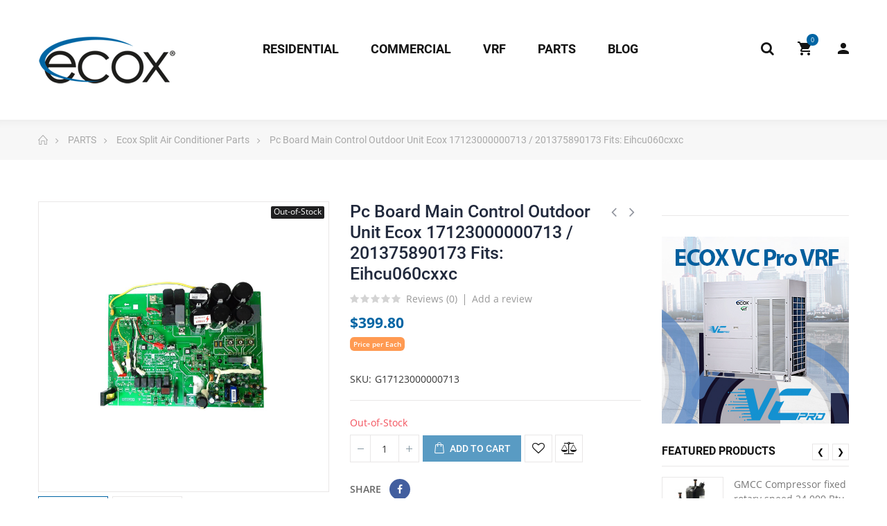

--- FILE ---
content_type: text/html; charset=utf-8
request_url: https://ecoxline.com/en/ecox-split-air-conditioner-parts/pc-board-main-control-outdoor-unit-ecox-17123000000713201375890173fits-eihcu060cxxc/1948.html
body_size: 20906
content:
<!doctype html>
<html lang="en">
    <head>
        
        	
  <meta charset="utf-8">


  <meta http-equiv="x-ua-compatible" content="ie=edge">

<meta name="facebook-domain-verification" content="43z15tyt5fthavigt8kebue8g2srma" />

	<link rel="canonical" href="https://ecoxline.com/en/ecox-split-air-conditioner-parts/pc-board-main-control-outdoor-unit-ecox-17123000000713201375890173fits-eihcu060cxxc/1948.html">

  <title> </title>
  <meta name="description" content=" ">
  <meta name="keywords" content=" ">
        <link rel="canonical" href="https://ecoxline.com/en/ecox-split-air-conditioner-parts/pc-board-main-control-outdoor-unit-ecox-17123000000713201375890173fits-eihcu060cxxc/1948.html">
    
                  <link rel="alternate" href="https://ecoxline.com/en/ecox-split-air-conditioner-parts/pc-board-main-control-outdoor-unit-ecox-17123000000713201375890173fits-eihcu060cxxc/1948.html" hreflang="en-us">
                  <link rel="alternate" href="https://ecoxline.com/es/partes-para-split-ecox/pc-board-main-control-outdoor-unit-ecox-17123000000713201375890173fits-eihcu060cxxc/1948.html" hreflang="es-es">
        



  <meta name="viewport" content="width=device-width, initial-scale=1">



  <link rel="icon" type="image/vnd.microsoft.icon" href="https://ecoxline.com/img/favicon.ico?1680042154">
  <link rel="shortcut icon" type="image/x-icon" href="https://ecoxline.com/img/favicon.ico?1680042154">


    <link rel="stylesheet" href="https://ecoxline.com/themes/dekora/assets/cache/theme-34a3de85.css" type="text/css" media="all">




  	 


  <script type="text/javascript">
        var opComment = {"productCommentReportSubmitted":"Your report has been submitted and will be considered by a moderator.","productCommentUpdatePostErrorMessage":"Sorry, your review appreciation cannot be sent.","productCommentAbuseReportErrorMessage":"Sorry, your abuse report cannot be sent.","productCommentPostErrorMessage":"Sorry, your review cannot be posted.","commentsListUrl":"https:\/\/ecoxline.com\/en\/module\/productcomments\/ListComments","updateCommentUsefulnessUrl":"https:\/\/ecoxline.com\/en\/module\/productcomments\/UpdateCommentUsefulness","reportCommentUrl":"https:\/\/ecoxline.com\/en\/module\/productcomments\/ReportComment","postCommentUrl":"https:\/\/ecoxline.com\/en\/module\/productcomments\/PostComment","commentPostedMessage":"Your comment has been submitted and will be available once approved by a moderator!"};
        var opCompare = {"url":"\/\/ecoxline.com\/en\/module\/nrtcompare\/comparator","ids":[],"notifications":{"add":"Add to Compare","remove":"Remove to Compare","unit":"item","units":"items"}};
        var opCountDown = {"notifications":{"days":"Days","hours":"Hrs","minute":"Min","seconds":"Sec"}};
        var opPbder = {"ajax":"\/\/ecoxline.com\/en\/module\/nrtpagebuilder\/ajax"};
        var opSearch = {"title":"Products","notifications":"No Result","sku":"SKU:","imageType":"cart_default","shop":1,"lang":1};
        var opShoppingCart = {"ajax":"\/\/ecoxline.com\/en\/module\/nrtshoppingcart\/ajax"};
        var opThemect = {"footer_fixed":"0","prev":"Prev","next":"Next"};
        var opWishList = {"url":"\/\/ecoxline.com\/en\/module\/nrtwishlist\/view","actions":"\/\/ecoxline.com\/en\/module\/nrtwishlist\/actions","login":"\/\/ecoxline.com\/en\/module\/nrtwishlist\/login","ids":[],"alert":{"add":"Add to Wishlist","view":"Go to Wishlist","unit":"item","units":"items"}};
        var prestashop = {"cart":{"products":[],"totals":{"total":{"type":"total","label":"Total","amount":0,"value":"$0.00"},"total_including_tax":{"type":"total","label":"Total (tax incl.)","amount":0,"value":"$0.00"},"total_excluding_tax":{"type":"total","label":"Total (tax excl.)","amount":0,"value":"$0.00"}},"subtotals":{"products":{"type":"products","label":"Subtotal","amount":0,"value":"$0.00"},"discounts":null,"shipping":{"type":"shipping","label":"Shipping","amount":0,"value":""},"tax":{"type":"tax","label":"Taxes","amount":0,"value":"$0.00"}},"products_count":0,"summary_string":"0 items","vouchers":{"allowed":0,"added":[]},"discounts":[],"minimalPurchase":0,"minimalPurchaseRequired":""},"currency":{"id":1,"name":"US Dollar","iso_code":"USD","iso_code_num":"840","sign":"$"},"customer":{"lastname":null,"firstname":null,"email":null,"birthday":null,"newsletter":null,"newsletter_date_add":null,"optin":null,"website":null,"company":null,"siret":null,"ape":null,"is_logged":false,"gender":{"type":null,"name":null},"addresses":[]},"language":{"name":"English (English)","iso_code":"en","locale":"en-US","language_code":"en-us","is_rtl":"0","date_format_lite":"m\/d\/Y","date_format_full":"m\/d\/Y H:i:s","id":1},"page":{"title":"","canonical":"https:\/\/ecoxline.com\/en\/ecox-split-air-conditioner-parts\/pc-board-main-control-outdoor-unit-ecox-17123000000713201375890173fits-eihcu060cxxc\/1948.html","meta":{"title":" ","description":" ","keywords":" ","robots":"index"},"page_name":"product","body_classes":{"lang-en":true,"lang-rtl":false,"country-US":true,"currency-USD":true,"layout-full-width":true,"page-product":true,"tax-display-disabled":true,"product-id-1948":true,"product-Pc Board Main Control Outdoor Unit Ecox 17123000000713 \/ 201375890173\nFits: Eihcu060cxxc":true,"product-id-category-30809":true,"product-id-manufacturer-18":true,"product-id-supplier-1":true,"product-available-for-order":true},"admin_notifications":[]},"shop":{"name":"Ecoxline","logo":"https:\/\/ecoxline.com\/img\/logo-1680042154.jpg","stores_icon":"https:\/\/ecoxline.com\/img\/logo_stores.png","favicon":"https:\/\/ecoxline.com\/img\/favicon.ico"},"urls":{"base_url":"https:\/\/ecoxline.com\/","current_url":"https:\/\/ecoxline.com\/en\/ecox-split-air-conditioner-parts\/pc-board-main-control-outdoor-unit-ecox-17123000000713201375890173fits-eihcu060cxxc\/1948.html","shop_domain_url":"https:\/\/ecoxline.com","img_ps_url":"https:\/\/ecoxline.com\/img\/","img_cat_url":"https:\/\/ecoxline.com\/img\/c\/","img_lang_url":"https:\/\/ecoxline.com\/img\/l\/","img_prod_url":"https:\/\/ecoxline.com\/img\/p\/","img_manu_url":"https:\/\/ecoxline.com\/img\/m\/","img_sup_url":"https:\/\/ecoxline.com\/img\/su\/","img_ship_url":"https:\/\/ecoxline.com\/img\/s\/","img_store_url":"https:\/\/ecoxline.com\/img\/st\/","img_col_url":"https:\/\/ecoxline.com\/img\/co\/","img_url":"https:\/\/ecoxline.com\/themes\/dekora\/assets\/img\/","css_url":"https:\/\/ecoxline.com\/themes\/dekora\/assets\/css\/","js_url":"https:\/\/ecoxline.com\/themes\/dekora\/assets\/js\/","pic_url":"https:\/\/ecoxline.com\/upload\/","pages":{"address":"https:\/\/ecoxline.com\/en\/address","addresses":"https:\/\/ecoxline.com\/en\/addresses","authentication":"https:\/\/ecoxline.com\/en\/login","cart":"https:\/\/ecoxline.com\/en\/cart","category":"https:\/\/ecoxline.com\/en\/index.php?controller=category","cms":"https:\/\/ecoxline.com\/en\/index.php?controller=cms","contact":"https:\/\/ecoxline.com\/en\/contact-us","discount":"https:\/\/ecoxline.com\/en\/discount","guest_tracking":"https:\/\/ecoxline.com\/en\/guest-tracking","history":"https:\/\/ecoxline.com\/en\/order-history","identity":"https:\/\/ecoxline.com\/en\/identity","index":"https:\/\/ecoxline.com\/en\/","my_account":"https:\/\/ecoxline.com\/en\/my-account","order_confirmation":"https:\/\/ecoxline.com\/en\/order-confirmation","order_detail":"https:\/\/ecoxline.com\/en\/index.php?controller=order-detail","order_follow":"https:\/\/ecoxline.com\/en\/order-follow","order":"https:\/\/ecoxline.com\/en\/order","order_return":"https:\/\/ecoxline.com\/en\/index.php?controller=order-return","order_slip":"https:\/\/ecoxline.com\/en\/credit-slip","pagenotfound":"https:\/\/ecoxline.com\/en\/page-not-found","password":"https:\/\/ecoxline.com\/en\/password-recovery","pdf_invoice":"https:\/\/ecoxline.com\/en\/index.php?controller=pdf-invoice","pdf_order_return":"https:\/\/ecoxline.com\/en\/index.php?controller=pdf-order-return","pdf_order_slip":"https:\/\/ecoxline.com\/en\/index.php?controller=pdf-order-slip","prices_drop":"https:\/\/ecoxline.com\/en\/prices-drop","product":"https:\/\/ecoxline.com\/en\/index.php?controller=product","search":"https:\/\/ecoxline.com\/en\/search","sitemap":"https:\/\/ecoxline.com\/en\/sitemap","stores":"https:\/\/ecoxline.com\/en\/stores","supplier":"https:\/\/ecoxline.com\/en\/supplier","register":"https:\/\/ecoxline.com\/en\/login?create_account=1","order_login":"https:\/\/ecoxline.com\/en\/order?login=1"},"alternative_langs":{"en-us":"https:\/\/ecoxline.com\/en\/ecox-split-air-conditioner-parts\/pc-board-main-control-outdoor-unit-ecox-17123000000713201375890173fits-eihcu060cxxc\/1948.html","es-es":"https:\/\/ecoxline.com\/es\/partes-para-split-ecox\/pc-board-main-control-outdoor-unit-ecox-17123000000713201375890173fits-eihcu060cxxc\/1948.html"},"theme_assets":"\/themes\/dekora\/assets\/","actions":{"logout":"https:\/\/ecoxline.com\/en\/?mylogout="},"no_picture_image":{"bySize":{"cart_default":{"url":"https:\/\/ecoxline.com\/img\/p\/en-default-cart_default.jpg","width":125,"height":125},"small_default":{"url":"https:\/\/ecoxline.com\/img\/p\/en-default-small_default.jpg","width":190,"height":190},"home_default":{"url":"https:\/\/ecoxline.com\/img\/p\/en-default-home_default.jpg","width":300,"height":300},"medium_default":{"url":"https:\/\/ecoxline.com\/img\/p\/en-default-medium_default.jpg","width":600,"height":600},"large_default":{"url":"https:\/\/ecoxline.com\/img\/p\/en-default-large_default.jpg","width":1500,"height":1500}},"small":{"url":"https:\/\/ecoxline.com\/img\/p\/en-default-cart_default.jpg","width":125,"height":125},"medium":{"url":"https:\/\/ecoxline.com\/img\/p\/en-default-home_default.jpg","width":300,"height":300},"large":{"url":"https:\/\/ecoxline.com\/img\/p\/en-default-large_default.jpg","width":1500,"height":1500},"legend":""}},"configuration":{"display_taxes_label":false,"display_prices_tax_incl":false,"is_catalog":false,"show_prices":true,"opt_in":{"partner":true},"quantity_discount":{"type":"discount","label":"Unit discount"},"voucher_enabled":0,"return_enabled":1},"field_required":[],"breadcrumb":{"links":[{"title":"Home","url":"https:\/\/ecoxline.com\/en\/"},{"title":"PARTS","url":"https:\/\/ecoxline.com\/en\/category\/parts\/400"},{"title":"Ecox Split Air Conditioner Parts","url":"https:\/\/ecoxline.com\/en\/category\/ecox-split-air-conditioner-parts\/30809"},{"title":"Pc Board Main Control Outdoor Unit Ecox 17123000000713 \/ 201375890173\nFits: Eihcu060cxxc","url":"https:\/\/ecoxline.com\/en\/ecox-split-air-conditioner-parts\/pc-board-main-control-outdoor-unit-ecox-17123000000713201375890173fits-eihcu060cxxc\/1948.html"}],"count":4},"link":{"protocol_link":"https:\/\/","protocol_content":"https:\/\/"},"time":1769915659,"static_token":"7e743f6c9c7477eed613c510634ae882","token":"20fa75b59c6b2507f9303e61d71b05af","debug":false};
        var psemailsubscription_subscription = "https:\/\/ecoxline.com\/en\/module\/ps_emailsubscription\/subscription";
      </script>



    <script async src="https://www.googletagmanager.com/gtag/js?id=314764415"></script>
  <script>
    window.dataLayer = window.dataLayer || [];
    function gtag(){dataLayer.push(arguments);}
    gtag('js', new Date());
    gtag(
      'config',
      '314764415',
      {
        'debug_mode':false
                              }
    );
  </script>

 <script type="text/javascript">
    
        var psv = 1.7;
        var blog_secure_key = '08cd1a8fce95e4f4831ab069e60745fd';
        var blog_front_controller_url = 'https://ecoxline.com/en/blog';
    
</script>









<!-- Google Tag Manager -->
<script>(function(w,d,s,l,i){w[l]=w[l]||[];w[l].push({'gtm.start':
new Date().getTime(),event:'gtm.js'});var f=d.getElementsByTagName(s)[0],
j=d.createElement(s),dl=l!='dataLayer'?'&l='+l:'';j.async=true;j.src=
'https://www.googletagmanager.com/gtm.js?id='+i+dl;f.parentNode.insertBefore(j,f);
})(window,document,'script','dataLayer','GTM-PWLRQKL');</script>
<!-- End Google Tag Manager -->

<!-- Facebook Pixel Code -->
<script>
!function(f,b,e,v,n,t,s)
{if(f.fbq)return;n=f.fbq=function(){n.callMethod?
n.callMethod.apply(n,arguments):n.queue.push(arguments)};
if(!f._fbq)f._fbq=n;n.push=n;n.loaded=!0;n.version='2.0';
n.queue=[];t=b.createElement(e);t.async=!0;
t.src=v;s=b.getElementsByTagName(e)[0];
s.parentNode.insertBefore(t,s)}(window, document,'script',
'https://connect.facebook.net/en_US/fbevents.js');
fbq('init', '582179936038250');
fbq('track', 'PageView');
</script>
<noscript><img height="1" width="1" style="display:none"
src="https://www.facebook.com/tr?id=582179936038250&ev=PageView&noscript=1"
/></noscript>
<!-- End Facebook Pixel Code -->

        
  <meta property="og:type" content="product">
  <meta property="og:url" content="https://ecoxline.com/en/ecox-split-air-conditioner-parts/pc-board-main-control-outdoor-unit-ecox-17123000000713201375890173fits-eihcu060cxxc/1948.html">
  <meta property="og:title" content=" ">
  <meta property="og:site_name" content="Ecoxline">
  <meta property="og:description" content=" ">
  <meta property="og:image" content="https://ecoxline.com/8325-large_default/pc-board-main-control-outdoor-unit-ecox-17123000000713201375890173fits-eihcu060cxxc.jpg">
  	<meta property="product:pretax_price:amount" content="399.8">
	<meta property="product:pretax_price:currency" content="USD">
	<meta property="product:price:amount" content="399.8">
	<meta property="product:price:currency" content="USD">
    
    </head>
    <body id="product" class="lang-en country-us currency-usd layout-full-width page-product tax-display-disabled product-id-1948 product-pc-board-main-control-outdoor-unit-ecox-17123000000713-201375890173-fits-eihcu060cxxc product-id-category-30809 product-id-manufacturer-18 product-id-supplier-1 product-available-for-order wide header-desktop-1 header-mobile-1 footer-1 content-type-1 has-sticky menu-sticky menu-sticky-mb">
        
          
        
        
			<!-- Google Tag Manager (noscript) -->
			<noscript><iframe src="https://www.googletagmanager.com/ns.html?id=GTM-PWLRQKL"
			height="0" width="0" style="display:none;visibility:hidden"></iframe></noscript>
			<!-- End Google Tag Manager (noscript) -->
		
        <main>
            
                                  
            
                	<div id="header-desktop" class="hidden-md-down">
	<div id="header-top-before">
					



		
	</div>
    <div id="header-top">
        <div class="container container-parent">
			<div class="wrapper-header-top">
				<div class="nav-top-left">
					
					
				</div>
				<div class="nav-top-center">
					
					
				</div>
				<div class="nav-top-right">
					
					
				</div>
			</div>
        </div>
    </div>
    <div id="header-middle">
        <div class="container container-parent">
			<div class="wrapper-header-middle">
				<div class="header-logo">
					<a href="https://ecoxline.com/en/"> 
													<img class="logo_home img-responsive" src="/img/cms/ecoxline-logo-1593278295.png" alt="Ecoxline" title="Ecoxline"/>
											</a>
				</div>	
				<div class="header-top">
					
								


<a class="btn-side-bar btn-side-bar-search search-widget"  href="javascript:void(0)" data-toggle="search-box" onclick="document.body.classList.add('search-box-opened')" data-title-mobile="Search">
	<span class="search-c-v hidden">
				<span class="search-value">
							Enter your keyword...
					</span>
	</span>
	<span class="btn-search">
		<i class="fa fa-search"></i>
		<span class="search-txt">Search</span>
	</span>
</a>
<a class="btn-side-bar btn-side-bar-cart" href="javascript:void(0)" data-toggle="slide-bar" data-position="right" data-target="#slide-bar-shopping-cart" data-title-mobile="Cart">
	<i class="fa fa-shopping-cart"></i>
	<span class="shopping-cart-nb js-shopping-cart-nb">
		0
	</span>
	<span class="shopping-cart-item js-shopping-cart-item">
		<span class="cart-txt-title">
			Cart:
		</span>
		<span class="cart-txt">
			Item(s)
		</span>
		<span class="cart-line">
			-
		</span>
		<span class="cart-totals">
			$0.00
		</span>
	</span>
</a><a class="btn-side-bar btn-side-bar-account" href="javascript:void(0)" data-toggle="slide-bar" data-position='right' data-target="#slide-bar-account" data-title-mobile="Account" title="My Account">
	<i class="fa fa-user"></i>
	My Account
</a>
				</div>
					<nav id="horizontal_menu">
			
<ul class="nrt_mega_menu element_ul_depth_0">
					<li id="nrt_mega_14" class="element_li_depth_0 submenu_position_0 is_parent">
			<a id="style_element_a_14" href="https://ecoxline.com/en/category/residential/100" class="element_a_depth_0 is_parent" title="RESIDENTIAL"><span class="title_font">RESIDENTIAL</span><span class="triangle"></span></a>
							
	<div class="menu_sub style_wide" style="width: 500px">
		<div class="row m_column_row">
																			<div id="nrt_mega_column_6" class="col-md-12">
																											<div id="nrt_mega_block_15">
							<div class="row">
															<div class="col-md-12">
																		<ul class="element_ul_depth_1">
										<li class="element_li_depth_1">
											<a href="https://ecoxline.com/en/category/ecox-portable/20101" title="Ecox Portable"  class="element_a_depth_1 element_a_item">Ecox Portable</a>
																					</li>
									</ul>	
								</div>
																</div><div class="row">
																							<div class="col-md-12">
																		<ul class="element_ul_depth_1">
										<li class="element_li_depth_1">
											<a href="https://ecoxline.com/en/category/ecox-ptac-and-window/20102" title="Ecox Ptac and Window"  class="element_a_depth_1 element_a_item">Ecox Ptac and Window</a>
																					</li>
									</ul>	
								</div>
																</div><div class="row">
																							<div class="col-md-12">
																		<ul class="element_ul_depth_1">
										<li class="element_li_depth_1">
											<a href="https://ecoxline.com/en/category/ecox-mini-split-on-off/20105" title="Ecox Mini Split On Off"  class="element_a_depth_1 element_a_item">Ecox Mini Split On Off</a>
																					</li>
									</ul>	
								</div>
																</div><div class="row">
																							<div class="col-md-12">
																		<ul class="element_ul_depth_1">
										<li class="element_li_depth_1">
											<a href="https://ecoxline.com/en/category/ecox-mini-split-inverter/20110" title="Ecox Mini Split Inverter"  class="element_a_depth_1 element_a_item">Ecox Mini Split Inverter</a>
																					</li>
									</ul>	
								</div>
																</div><div class="row">
																							<div class="col-md-12">
																		<ul class="element_ul_depth_1">
										<li class="element_li_depth_1">
											<a href="https://ecoxline.com/en/category/dehumidifiers/20202" title="Dehumidifiers"  class="element_a_depth_1 element_a_item">Dehumidifiers</a>
																					</li>
									</ul>	
								</div>
																</div><div class="row">
																							<div class="col-md-12">
																		<ul class="element_ul_depth_1">
										<li class="element_li_depth_1">
											<a href="https://ecoxline.com/en/category/ecox-portable-parts/30807" title="Ecox Portable Parts"  class="element_a_depth_1 element_a_item">Ecox Portable Parts</a>
																					</li>
									</ul>	
								</div>
																						</div>
							</div>
																		</div>
							</div>
	</div>
						</li>
					<li id="nrt_mega_16" class="element_li_depth_0 submenu_position_0 is_parent">
			<a id="style_element_a_16" href="https://ecoxline.com/en/category/commercial/200" class="element_a_depth_0 is_parent" title="COMMERCIAL"><span class="title_font">COMMERCIAL</span><span class="triangle"></span></a>
							
	<div class="menu_sub style_wide" style="width: 500px">
		<div class="row m_column_row">
																			<div id="nrt_mega_column_7" class="col-md-12">
																											<div id="nrt_mega_block_17">
							<div class="row">
															<div class="col-md-12">
																		<ul class="element_ul_depth_1">
										<li class="element_li_depth_1">
											<a href="https://ecoxline.com/en/category/ecox-packaged-units/20103" title="Ecox Packaged Units"  class="element_a_depth_1 element_a_item">Ecox Packaged Units</a>
																					</li>
									</ul>	
								</div>
																</div><div class="row">
																							<div class="col-md-12">
																		<ul class="element_ul_depth_1">
										<li class="element_li_depth_1">
											<a href="https://ecoxline.com/en/category/ecox-air-curtains/20104" title="Ecox Air Curtains"  class="element_a_depth_1 element_a_item">Ecox Air Curtains</a>
																					</li>
									</ul>	
								</div>
																</div><div class="row">
																							<div class="col-md-12">
																		<ul class="element_ul_depth_1">
										<li class="element_li_depth_1">
											<a href="https://ecoxline.com/en/category/ecox-air-handlers/20106" title="Ecox Air Handlers"  class="element_a_depth_1 element_a_item">Ecox Air Handlers</a>
																					</li>
									</ul>	
								</div>
																</div><div class="row">
																							<div class="col-md-12">
																		<ul class="element_ul_depth_1">
										<li class="element_li_depth_1">
											<a href="https://ecoxline.com/en/category/ecor-ceiling-floor-units/20107" title="Ecor Ceiling-Floor Units"  class="element_a_depth_1 element_a_item">Ecor Ceiling-Floor Units</a>
																					</li>
									</ul>	
								</div>
																</div><div class="row">
																							<div class="col-md-12">
																		<ul class="element_ul_depth_1">
										<li class="element_li_depth_1">
											<a href="https://ecoxline.com/en/category/ecox-condensing-units/20108" title="Ecox Condensing Units"  class="element_a_depth_1 element_a_item">Ecox Condensing Units</a>
																					</li>
									</ul>	
								</div>
																</div><div class="row">
																							<div class="col-md-12">
																		<ul class="element_ul_depth_1">
										<li class="element_li_depth_1">
											<a href="https://ecoxline.com/en/category/ecox-split-inverter/20114" title="Ecox Split Inverter"  class="element_a_depth_1 element_a_item">Ecox Split Inverter</a>
																					</li>
									</ul>	
								</div>
																						</div>
							</div>
																		</div>
							</div>
	</div>
						</li>
					<li id="nrt_mega_18" class="element_li_depth_0 submenu_position_0 is_parent">
			<a id="style_element_a_18" href="https://ecoxline.com/en/category/vrf/300" class="element_a_depth_0 is_parent" title="VRF"><span class="title_font">VRF</span><span class="triangle"></span></a>
							
	<div class="menu_sub style_wide" style="width: 500px">
		<div class="row m_column_row">
																			<div id="nrt_mega_column_8" class="col-md-12">
																											<div id="nrt_mega_block_19">
							<div class="row">
															<div class="col-md-12">
																		<ul class="element_ul_depth_1">
										<li class="element_li_depth_1">
											<a href="https://ecoxline.com/en/category/ecox-vrf-outdoor-units/20109" title="Ecox VRF Outdoor Units"  class="element_a_depth_1 element_a_item">Ecox VRF Outdoor Units</a>
																					</li>
									</ul>	
								</div>
																</div><div class="row">
																							<div class="col-md-12">
																		<ul class="element_ul_depth_1">
										<li class="element_li_depth_1">
											<a href="https://ecoxline.com/en/category/ecox-vrf-indoor-units/20111" title="Ecox VRF Indoor Units"  class="element_a_depth_1 element_a_item">Ecox VRF Indoor Units</a>
																					</li>
									</ul>	
								</div>
																</div><div class="row">
																							<div class="col-md-12">
																		<ul class="element_ul_depth_1">
										<li class="element_li_depth_1">
											<a href="https://ecoxline.com/en/category/ecox-vrf-accesories/20112" title="Ecox VRF Accesories"  class="element_a_depth_1 element_a_item">Ecox VRF Accesories</a>
																					</li>
									</ul>	
								</div>
																						</div>
							</div>
																		</div>
							</div>
	</div>
						</li>
					<li id="nrt_mega_20" class="element_li_depth_0 submenu_position_0 is_parent">
			<a id="style_element_a_20" href="https://ecoxline.com/en/category/parts/400" class="element_a_depth_0 is_parent" title="PARTS"><span class="title_font">PARTS</span><span class="triangle"></span></a>
							
	<div class="menu_sub style_wide" style="width: 500px">
		<div class="row m_column_row">
																			<div id="nrt_mega_column_9" class="col-md-12">
																											<div id="nrt_mega_block_21">
							<div class="row">
															<div class="col-md-12">
																		<ul class="element_ul_depth_1">
										<li class="element_li_depth_1">
											<a href="https://ecoxline.com/en/category/ecox-ac-and-refrigeration-motors/30801" title="Ecox AC and Refrigeration Motors"  class="element_a_depth_1 element_a_item">Ecox AC and Refrigeration Motors</a>
																					</li>
									</ul>	
								</div>
																</div><div class="row">
																							<div class="col-md-12">
																		<ul class="element_ul_depth_1">
										<li class="element_li_depth_1">
											<a href="https://ecoxline.com/en/category/ecox-air-curtains-parts/30802" title="Ecox Air Curtains Parts"  class="element_a_depth_1 element_a_item">Ecox Air Curtains Parts</a>
																					</li>
									</ul>	
								</div>
																</div><div class="row">
																							<div class="col-md-12">
																		<ul class="element_ul_depth_1">
										<li class="element_li_depth_1">
											<a href="https://ecoxline.com/en/category/ecox-dehumidifiers-parts/30803" title="Ecox Dehumidifiers Parts"  class="element_a_depth_1 element_a_item">Ecox Dehumidifiers Parts</a>
																					</li>
									</ul>	
								</div>
																</div><div class="row">
																							<div class="col-md-12">
																		<ul class="element_ul_depth_1">
										<li class="element_li_depth_1">
											<a href="https://ecoxline.com/en/category/ecox-air-conditioners-parts-and-accesories/30805" title="Ecox Air Conditioners Parts and Accesories"  class="element_a_depth_1 element_a_item">Ecox Air Conditioners Parts and Accesories</a>
																					</li>
									</ul>	
								</div>
																</div><div class="row">
																							<div class="col-md-12">
																		<ul class="element_ul_depth_1">
										<li class="element_li_depth_1">
											<a href="https://ecoxline.com/en/category/ecox-compressors/30806" title="Ecox Compressors"  class="element_a_depth_1 element_a_item">Ecox Compressors</a>
																					</li>
									</ul>	
								</div>
																</div><div class="row">
																							<div class="col-md-12">
																		<ul class="element_ul_depth_1">
										<li class="element_li_depth_1">
											<a href="https://ecoxline.com/en/category/ecox-roof-top-package-parts/30808" title="Ecox Roof Top Package Parts"  class="element_a_depth_1 element_a_item">Ecox Roof Top Package Parts</a>
																					</li>
									</ul>	
								</div>
																</div><div class="row">
																							<div class="col-md-12">
																		<ul class="element_ul_depth_1">
										<li class="element_li_depth_1">
											<a href="https://ecoxline.com/en/category/ecox-split-air-conditioner-parts/30809" title="Ecox Split Air Conditioner Parts"  class="element_a_depth_1 element_a_item">Ecox Split Air Conditioner Parts</a>
																					</li>
									</ul>	
								</div>
																</div><div class="row">
																							<div class="col-md-12">
																		<ul class="element_ul_depth_1">
										<li class="element_li_depth_1">
											<a href="https://ecoxline.com/en/category/ecox-ptac-window-parts/30810" title="Ecox Ptac Window Parts"  class="element_a_depth_1 element_a_item">Ecox Ptac Window Parts</a>
																					</li>
									</ul>	
								</div>
																</div><div class="row">
																							<div class="col-md-12">
																		<ul class="element_ul_depth_1">
										<li class="element_li_depth_1">
											<a href="https://ecoxline.com/en/category/ecox-vrf-parts/30811" title="Ecox VRF Parts"  class="element_a_depth_1 element_a_item">Ecox VRF Parts</a>
																					</li>
									</ul>	
								</div>
																						</div>
							</div>
																		</div>
							</div>
	</div>
						</li>
					<li id="nrt_mega_22" class="element_li_depth_0 submenu_position_0">
			<a id="style_element_a_22" href="https://ecoxline.com/en/blog/filter/latest" class="element_a_depth_0" title="BLOG"><span class="title_font">BLOG</span></a>
					</li>
	</ul>	</nav>

			</div>
        </div>
    </div>
    <div id="header-bottom"></div>
	
</div>
	<div id="header-mobile" class="hidden-lg-up">	<div id="nav-mobile">
		<div id="nav-mobile-content">
			<a class="btn-side-bar btn-side-bar-menu" href="javascript:void(0)" data-toggle="slide-bar" data-position="left" data-target="#slide-bar-megamenu" data-title-mobile="Menu">
	<i class="fa fa-bars"></i>
	Categories
</a><a class="btn-side-bar btn-side-bar-cart" href="javascript:void(0)" data-toggle="slide-bar" data-position="right" data-target="#slide-bar-shopping-cart" data-title-mobile="Cart">
	<i class="fa fa-shopping-cart"></i>
	<span class="shopping-cart-nb js-shopping-cart-nb">
		0
	</span>
	<span class="shopping-cart-item js-shopping-cart-item">
		<span class="cart-txt-title">
			Cart:
		</span>
		<span class="cart-txt">
			Item(s)
		</span>
		<span class="cart-line">
			-
		</span>
		<span class="cart-totals">
			$0.00
		</span>
	</span>
</a><a class="btn-side-bar btn-side-bar-account" href="javascript:void(0)" data-toggle="slide-bar" data-position='right' data-target="#slide-bar-account" data-title-mobile="Account" title="My Account">
	<i class="fa fa-user"></i>
	My Account
</a><a class="btn-side-bar btn-side-bar-compare" href="//ecoxline.com/en/module/nrtcompare/comparator" title="Compare" data-title-mobile="Compare">
	<i class="fa fa-balance-scale"></i>
	<span>Compare 
		(<span class="js-compare-nb">0</span><span class="js-compare-unit"> items</span>)
	</span>
</a>

<a class="btn-side-bar btn-side-bar-search search-widget"  href="javascript:void(0)" data-toggle="search-box" onclick="document.body.classList.add('search-box-opened')" data-title-mobile="Search">
	<span class="search-c-v hidden">
				<span class="search-value">
							Enter your keyword...
					</span>
	</span>
	<span class="btn-search">
		<i class="fa fa-search"></i>
		<span class="search-txt">Search</span>
	</span>
</a>

			<a class="btn-side-bar btn-side-bar-maps" href="https://ecoxline.com/en/contact-us" title="Maps" data-title-mobile="Maps">
				<i class="fa fa-map-marker"></i>
				Maps
			</a> 
		</div>
	</div>
</div><div id="header-mobile-logo" class="hidden-lg-up text-center">
	<a href="https://ecoxline.com/en/"> 
					<img class="logo_home img-responsive" src="/img/cms/ecoxline-logo-1593278295.png" alt="Ecoxline"/>
			</a>
</div>
            
			
					 
<nav id="breadcrumb">
	<div class="container container-parent title_font">
		<ol itemscope itemtype="http://schema.org/BreadcrumbList">
												<li itemprop="itemListElement" itemscope itemtype="http://schema.org/ListItem">
						<a itemprop="item" href="https://ecoxline.com/en/">
							<span itemprop="name">
								Home
							</span>
						</a>
						<meta itemprop="position" content="1">
					</li>
																<li itemprop="itemListElement" itemscope itemtype="http://schema.org/ListItem">
						<a itemprop="item" href="https://ecoxline.com/en/category/parts/400">
							<span itemprop="name">
								PARTS
							</span>
						</a>
						<meta itemprop="position" content="2">
					</li>
																<li itemprop="itemListElement" itemscope itemtype="http://schema.org/ListItem">
						<a itemprop="item" href="https://ecoxline.com/en/category/ecox-split-air-conditioner-parts/30809">
							<span itemprop="name">
								Ecox Split Air Conditioner Parts
							</span>
						</a>
						<meta itemprop="position" content="3">
					</li>
																<li itemprop="itemListElement" itemscope itemtype="http://schema.org/ListItem">
						<a itemprop="item" href="https://ecoxline.com/en/ecox-split-air-conditioner-parts/pc-board-main-control-outdoor-unit-ecox-17123000000713201375890173fits-eihcu060cxxc/1948.html">
							<span itemprop="name">
								Pc Board Main Control Outdoor Unit Ecox 17123000000713 / 201375890173
Fits: Eihcu060cxxc
							</span>
						</a>
						<meta itemprop="position" content="4">
					</li>
									</ol>
	</div>
</nav>			
            
                
<div id="notifications">
  <div class="container container-parent">
    
    
    
      </div>
</div>
            
			
            
	<div id="wrapper">
		
		<div class="container container-parent">
			
			<section id="main" class="product-layout-1" itemscope itemtype="https://schema.org/Product">
				<meta itemprop="url" content="https://ecoxline.com/en/ecox-split-air-conditioner-parts/pc-board-main-control-outdoor-unit-ecox-17123000000713201375890173fits-eihcu060cxxc/1948.html">
				<div class="row">
					<div id="content-wrapper" class="right-column col-xs-12 col-lg-9">
						<div id="main-content">
							<div class="row row-product">
								<div class="col-xs-12 col-lg-6 col-product-image">
									
												
											<div class="js-wrapper-scroll no_grid">	  
												
														 

		 
	 
<div class="images-container">
	
	<meta itemprop="image" content="https://ecoxline.com/8325-large_default/pc-board-main-control-outdoor-unit-ecox-17123000000713201375890173fits-eihcu060cxxc.jpg">
	<div class="product-cover">
		
	<ul class="label-flags">
	  					<li class="label-flag type-out_of_stock">
				<span>
					Out-of-Stock
				</span>
			</li>
			  	</ul>
		<div class="js-scroll-large-images row">
			<div class="item-image item-image-0 col-xs-12 col-sm-6">
				<div class="box-item-image">
					<div class="img-placeholder large_default">
						<div class="easyzoom easyzoom-product">
							<a href="https://ecoxline.com/8325-large_default/pc-board-main-control-outdoor-unit-ecox-17123000000713201375890173fits-eihcu060cxxc.jpg"></a>
						</div>
																									<img
							class="img-loader lazy-load" 
							data-src="https://ecoxline.com/8325-large_default/pc-board-main-control-outdoor-unit-ecox-17123000000713201375890173fits-eihcu060cxxc.jpg"
							src="https://ecoxline.com/modules/nrtthemecustomizer/views/img/placeholder.jpg" 
							alt="Pc Board Main Control Outdoor Unit Ecox 17123000000713 / 201375890173
Fits: Eihcu060cxxc"
							title="Pc Board Main Control Outdoor Unit Ecox 17123000000713 / 201375890173
Fits: Eihcu060cxxc" 
							width="1500"
							height="1500"
						>
					</div>
					<a class="layer" href="https://ecoxline.com/8325-large_default/pc-board-main-control-outdoor-unit-ecox-17123000000713201375890173fits-eihcu060cxxc.jpg">
						<i class="fto fto-plus zoom-in"></i>
					</a>
				</div>
			</div>
																						<div class="item-image item-image-1 col-xs-12 col-sm-6">
						<div class="box-item-image">
							<div class="img-placeholder large_default">
								<div class="easyzoom easyzoom-product">
									<a href="https://ecoxline.com/8324-large_default/pc-board-main-control-outdoor-unit-ecox-17123000000713201375890173fits-eihcu060cxxc.jpg"></a>
								</div>
								<img
									class="img-loader lazy-load" 
									data-src="https://ecoxline.com/8324-large_default/pc-board-main-control-outdoor-unit-ecox-17123000000713201375890173fits-eihcu060cxxc.jpg"
									src="https://ecoxline.com/modules/nrtthemecustomizer/views/img/placeholder.jpg" 
									alt="Pc Board Main Control Outdoor Unit Ecox 17123000000713 / 201375890173
Fits: Eihcu060cxxc"
									title="Pc Board Main Control Outdoor Unit Ecox 17123000000713 / 201375890173
Fits: Eihcu060cxxc" 
									width="1500"
									height="1500"
								>
							</div>
							<a class="layer" href="https://ecoxline.com/8324-large_default/pc-board-main-control-outdoor-unit-ecox-17123000000713201375890173fits-eihcu060cxxc.jpg">
								<i class="fto fto-plus zoom-in"></i>
							</a>
						</div>
					</div>
												            		</div>
	</div>
	
	
	<div class="box_thumb images-2">
		<div class="product-images js-scroll-small-images">
			<div class="item-image item-image-0">
				<div class="box-item-image">
					<div class="img-placeholder large_default">
												<img
							class="img-loader lazy-load" 
							data-src="https://ecoxline.com/8325-large_default/pc-board-main-control-outdoor-unit-ecox-17123000000713201375890173fits-eihcu060cxxc.jpg"
							src="https://ecoxline.com/modules/nrtthemecustomizer/views/img/placeholder.jpg" 
							alt="Pc Board Main Control Outdoor Unit Ecox 17123000000713 / 201375890173
Fits: Eihcu060cxxc"
							title="Pc Board Main Control Outdoor Unit Ecox 17123000000713 / 201375890173
Fits: Eihcu060cxxc" 
							width="1500"
							height="1500"
						>
					</div>
				</div>
			</div>
																						<div class="item-image item-image-1">
						<div class="box-item-image">
							<div class="img-placeholder large_default">
								<img
									class="img-loader lazy-load" 
									data-src="https://ecoxline.com/8324-large_default/pc-board-main-control-outdoor-unit-ecox-17123000000713201375890173fits-eihcu060cxxc.jpg"
									src="https://ecoxline.com/modules/nrtthemecustomizer/views/img/placeholder.jpg" 
									alt="Pc Board Main Control Outdoor Unit Ecox 17123000000713 / 201375890173
Fits: Eihcu060cxxc"
									title="Pc Board Main Control Outdoor Unit Ecox 17123000000713 / 201375890173
Fits: Eihcu060cxxc" 
									width="1500"
									height="1500"
								>
							</div>
						</div>
					</div>
												            		</div>
	</div>
	
</div>
												
											</div>
										
									
								</div>
								<div class="col-xs-12 col-lg-6 col-product-info">
									<div class="content-product-detail">
										
											
											<div class="wrapper-name-detail">
												<h1 class="name_detail" itemprop="name">
													Pc Board Main Control Outdoor Unit Ecox 17123000000713 / 201375890173
Fits: Eihcu060cxxc
												</h1>
														

<div class="link-products-nav">
      
        <span class="product-nav-left disabled">
            <i class="fto fto-angle-left"></i>
        </span>
          
        <span class="product-nav-left-right disabled">
        	<i class="fto fto-angle-right"></i>
        </span>
    </div>
  
											</div>
											
										

											 
<div id="product_comments_block_extra">
	<div class="comments_note">
		<div class="star_content">
									<div class="star"></div>
												<div class="star"></div>
												<div class="star"></div>
												<div class="star"></div>
												<div class="star"></div>
							</div>
	</div>
	<div class="comments_advices">
		<a href="javascript:void(0)" class="goto-product-comment-tab">
        	Reviews (<span>0</span>)
        </a>
		<a class="open-comment-form" href="javascript:void(0)">Add a review</a>
	</div>
</div>


										
											<div class="product-prices">
			
		  <div
			class="product-price "
			itemprop="offers"
			itemscope
			itemtype="https://schema.org/Offer"
		  >
			<link itemprop="availability" href="https://schema.org/OutOfStock"/>
			<meta itemprop="priceCurrency" content="USD">

			<div class="current-price">
 			<span itemprop="price" content="399.8">$399.80</span>
                        <br/>
<span 
	class="bg-warning" 
    style="font-size: 10px;margin-right: 7px;border-radius: 6px;padding:5px;color: #fff;"
   >
   Price per Each
</span>
								
											<!--<span class="product-unit-price sub">(EA)</span>-->
									
			</div>
		  </div>
		
				
		  		

		
		  		

		
		  		
		
				
		
								
</div>										 

										
											<div id="product-description-short-1948" class="product-description-short-detail" itemprop="description">
																							</div>
										

																					<!--<div class="sizechart-show" data-toggle="modal" data-target="#moda_sizechart">
												Size Guide
											</div>-->
										
										
											<div class="js-product-images-modal">
	<div class="label-small">
		<span class="control-label">SKU</span>
		<div class="reference-detail">
							G17123000000713
					</div>
	</div>
</div>
										 

										<div class="product-information">
																						<div class="product-actions"> 
												
													<form action="https://ecoxline.com/en/cart" method="post" id="add-to-cart-or-refresh">
														<input type="hidden" name="token" value="7e743f6c9c7477eed613c510634ae882">
														<input type="hidden" name="id_product" value="1948" id="product_page_product_id">
														<input type="hidden" name="id_customization" value="0" id="product_customization_id">

														
															<div class="product-variants">
  </div>
														

														
																													

														
															<div class="product-discounts">
  </div>
														

														
															<div class="product-add-to-cart">
  			
		  <p class="product-minimal-quantity">
					  </p>
		
	    
      <div class="product-quantity">
		  
			
			  <div id="product-availability">
									<div class="label type-out-stock">
						Out-of-Stock
											</div>
							  </div>	  
			
		  
		   
			<div class="qty">
				<div class="input-group bootstrap-touchspin">	
					<input
						type="number"
						name="qty"
						id="quantity_wanted"
						value="1"
						class="input-group form-control"
						aria-label="Quantity"
					/>
					<span class="input-group-btn-vertical">
						<button class="btn btn-touchspin js-touchspin bootstrap-touchspin-up" type="button">
							<i class="material-icons touchspin-up"></i>
						</button>
						<button class="btn btn-touchspin js-touchspin bootstrap-touchspin-down" type="button">	  
							<i class="material-icons touchspin-down"></i>
						</button>
					</span>
				</div>
			</div>
			<div class="add">
			  <button class="add-to-cart title_font" data-button-action="add-to-cart" type="submit" disabled>            
				<i class="shopping-cart  fto fto-bag-2"></i>
				Add to cart
			  </button>
			</div>
		  	
		  
		
			<div class="product-additional-info">
    <a class="button-action button-wishlist js-wishlist" href="javascript:void(0)" data-id-product="1948" data-id-product-attribute="0" title="Add to Wishlist"><i class="fa fa-heart-o"></i></a>
        <a 	href="javascript:void(0)" 
        class="button-action js-compare"  
        data-id-product="1948"
        data-id-product-attribute="0"
        data-url="//ecoxline.com/en/module/nrtcompare/actions"
        title="Add to Compare">
        <i class="fa fa-balance-scale"></i>
    </a>
 
</div>		
      </div>
    
</div>

														

														
													</form>              
												
											</div>	
											

  	<div class="social-sharing">
	  <span>Share</span>	
      <ul>
                  <li class="facebook">
              <a href="https://www.facebook.com/sharer.php?u=https%3A%2F%2Fecoxline.com%2Fen%2Fecox-split-air-conditioner-parts%2Fpc-board-main-control-outdoor-unit-ecox-17123000000713201375890173fits-eihcu060cxxc%2F1948.html" title="Share" target="_blank">
                Share
              </a>
          </li>
              </ul>
	</div>
  

<div class="tabs">
    <div class="js-mailalert text-center" data-url="//ecoxline.com/en/module/ps_emailalerts/actions?process=add">
                        <input class="form-control" type="email" placeholder="your@email.com"/>
                                                        <button
            data-product="1948"
            data-product-attribute="0"
            class="btn btn-primary js-mailalert-add mt-1"
            rel="nofollow">
            Notify me when available
        </button>
        <div class="js-mailalert-alerts"></div>
        </div>
</div>

											
										</div>
									</div>
								</div>
							</div>
															<div id="wrapper-tab-product" class="tabs product-horizontal-tabs clearfix">
	<div class="box-nav-tab">	
		<div class="dropdown-toggle-nav-tab hidden-lg-up">
							Description
					</div> 
		<ul class="nav nav-tabs dropdown-menu-nav-tab" role="tablist">
							<li class="nav-item">
					<a
						class="nav-link active"
						data-toggle="tab"
						href="#description"
						role="tab"
						aria-controls="description"
						 aria-selected="true">Description</a>
				</li>
						<li class="nav-item">
				<a
					class="nav-link"
					data-toggle="tab"
					href="#product-details-tab-content"
					role="tab"
					aria-controls="product-details"
					>Product Details</a>
			</li>
										<li class="nav-item">
					<a
						class="nav-link"
						data-toggle="tab"
						href="#extra-0"
						role="tab"
						 data-is-review="1"						aria-controls="extra-0">Reviews(0)</a>
				</li>
					</ul>
	</div>  
	<div class="tab-content" id="tab-content">
		<div class="tab-pane  active" id="description" role="tabpanel">
         	
			
				<div class="product-description">
					Pc Board Main Control Outdoor Unit Ecox 17123000000713 / 201375890173
Fits: Eihcu060cxxc<br/>Model : 17123000000713<br/><br/>
				</div>
							



			
		</div>
		
			<div class="tab-pane " id="product-details-tab-content" role="tabpanel">
				<div id="product-details" data-product="{&quot;id_shop_default&quot;:&quot;1&quot;,&quot;id_manufacturer&quot;:&quot;18&quot;,&quot;id_supplier&quot;:&quot;1&quot;,&quot;reference&quot;:&quot;G17123000000713&quot;,&quot;is_virtual&quot;:&quot;0&quot;,&quot;delivery_in_stock&quot;:null,&quot;delivery_out_stock&quot;:null,&quot;id_category_default&quot;:&quot;30809&quot;,&quot;on_sale&quot;:&quot;0&quot;,&quot;online_only&quot;:&quot;0&quot;,&quot;ecotax&quot;:0,&quot;minimal_quantity&quot;:&quot;1&quot;,&quot;low_stock_threshold&quot;:null,&quot;low_stock_alert&quot;:&quot;0&quot;,&quot;price&quot;:&quot;$399.80&quot;,&quot;unity&quot;:&quot;EA&quot;,&quot;unit_price_ratio&quot;:&quot;399.800000&quot;,&quot;additional_shipping_cost&quot;:&quot;0.000000&quot;,&quot;customizable&quot;:&quot;0&quot;,&quot;text_fields&quot;:&quot;0&quot;,&quot;uploadable_files&quot;:&quot;0&quot;,&quot;redirect_type&quot;:&quot;404&quot;,&quot;id_type_redirected&quot;:&quot;0&quot;,&quot;available_for_order&quot;:&quot;1&quot;,&quot;available_date&quot;:null,&quot;show_condition&quot;:&quot;1&quot;,&quot;condition&quot;:&quot;new&quot;,&quot;show_price&quot;:&quot;1&quot;,&quot;indexed&quot;:&quot;1&quot;,&quot;visibility&quot;:&quot;both&quot;,&quot;cache_default_attribute&quot;:null,&quot;advanced_stock_management&quot;:&quot;0&quot;,&quot;date_add&quot;:&quot;2020-07-21 14:16:09&quot;,&quot;date_upd&quot;:&quot;2025-12-21 02:22:37&quot;,&quot;pack_stock_type&quot;:&quot;3&quot;,&quot;meta_description&quot;:&quot; &quot;,&quot;meta_keywords&quot;:&quot; &quot;,&quot;meta_title&quot;:&quot; &quot;,&quot;link_rewrite&quot;:&quot;pc-board-main-control-outdoor-unit-ecox-17123000000713201375890173fits-eihcu060cxxc&quot;,&quot;name&quot;:&quot;Pc Board Main Control Outdoor Unit Ecox 17123000000713 \/ 201375890173\nFits: Eihcu060cxxc&quot;,&quot;description&quot;:&quot;Pc Board Main Control Outdoor Unit Ecox 17123000000713 \/ 201375890173\nFits: Eihcu060cxxc&lt;br\/&gt;Model : 17123000000713&lt;br\/&gt;&lt;br\/&gt;&quot;,&quot;description_short&quot;:&quot;&lt;p&gt;&lt;p&gt;Pc Board Main Control Outdoor Unit Ecox 17123000000713 \/ 201375890173\nFits: Eihcu060cxxc&lt;\/p&gt;&lt;\/p&gt;&quot;,&quot;available_now&quot;:&quot;In stock&quot;,&quot;available_later&quot;:&quot;Out-of-Stock&quot;,&quot;id&quot;:1948,&quot;id_product&quot;:1948,&quot;out_of_stock&quot;:2,&quot;new&quot;:0,&quot;id_product_attribute&quot;:0,&quot;quantity_wanted&quot;:1,&quot;extraContent&quot;:[{&quot;title&quot;:&quot;Reviews(0)&quot;,&quot;content&quot;:&quot;\t \n&lt;div id=\&quot;product-comment-tab\&quot;&gt;\n\t&lt;div id=\&quot;product_comments_block_tab\&quot;&gt;\n\t\t\t\t\t&lt;p class=\&quot;align_center no_comment\&quot;&gt;\n\t\t\t\tNo customer reviews for the moment.\n\t\t\t&lt;\/p&gt;\n\t\t\t\t\n\t\t\t\t\t&lt;div id=\&quot;new_comment_form\&quot;&gt;\n\t\t\t\t&lt;p class=\&quot;alert alert-warning\&quot;&gt;\n\t\t\t\t\tYou need to be &lt;a href=\&quot;javascript:void(0)\&quot; data-toggle=\&quot;slide-bar\&quot; data-position=\&quot;right\&quot; data-target=\&quot;#slide-bar-account\&quot;&gt;&lt;b&gt;logged in&lt;\/b&gt;&lt;\/a&gt; or &lt;a href=\&quot;https:\/\/ecoxline.com\/en\/login?create_account=1\&quot;&gt;&lt;b&gt;create an account&lt;\/b&gt;&lt;\/a&gt; to give your appreciation of a review.\n\t\t\t\t&lt;\/p&gt;\n\t\t\t&lt;\/div&gt;\n\t\t\t\n\t\t\n\t&lt;\/div&gt;\n&lt;\/div&gt;\n\n&quot;,&quot;attr&quot;:{&quot;id&quot;:&quot;&quot;,&quot;class&quot;:&quot;&quot;,&quot;data-is-review&quot;:true},&quot;moduleName&quot;:&quot;productcomments&quot;}],&quot;allow_oosp&quot;:0,&quot;category&quot;:&quot;ecox-split-air-conditioner-parts&quot;,&quot;category_name&quot;:&quot;Ecox Split Air Conditioner Parts&quot;,&quot;link&quot;:&quot;https:\/\/ecoxline.com\/en\/ecox-split-air-conditioner-parts\/pc-board-main-control-outdoor-unit-ecox-17123000000713201375890173fits-eihcu060cxxc\/1948.html&quot;,&quot;attribute_price&quot;:0,&quot;price_tax_exc&quot;:399.8,&quot;price_without_reduction&quot;:399.8,&quot;reduction&quot;:0,&quot;specific_prices&quot;:[],&quot;quantity&quot;:0,&quot;quantity_all_versions&quot;:0,&quot;id_image&quot;:&quot;en-default&quot;,&quot;features&quot;:[{&quot;name&quot;:&quot;Model&quot;,&quot;value&quot;:&quot;17123000000713&quot;,&quot;id_feature&quot;:&quot;8&quot;,&quot;position&quot;:&quot;7&quot;}],&quot;attachments&quot;:[],&quot;virtual&quot;:0,&quot;pack&quot;:0,&quot;packItems&quot;:[],&quot;nopackprice&quot;:0,&quot;customization_required&quot;:false,&quot;rate&quot;:0,&quot;tax_name&quot;:&quot;&quot;,&quot;ecotax_rate&quot;:7,&quot;unit_price&quot;:&quot;$1.00&quot;,&quot;customizations&quot;:{&quot;fields&quot;:[]},&quot;id_customization&quot;:0,&quot;is_customizable&quot;:false,&quot;show_quantities&quot;:false,&quot;quantity_label&quot;:&quot;Item&quot;,&quot;quantity_discounts&quot;:[],&quot;customer_group_discount&quot;:0,&quot;images&quot;:[{&quot;bySize&quot;:{&quot;cart_default&quot;:{&quot;url&quot;:&quot;https:\/\/ecoxline.com\/8325-cart_default\/pc-board-main-control-outdoor-unit-ecox-17123000000713201375890173fits-eihcu060cxxc.jpg&quot;,&quot;width&quot;:125,&quot;height&quot;:125},&quot;small_default&quot;:{&quot;url&quot;:&quot;https:\/\/ecoxline.com\/8325-small_default\/pc-board-main-control-outdoor-unit-ecox-17123000000713201375890173fits-eihcu060cxxc.jpg&quot;,&quot;width&quot;:190,&quot;height&quot;:190},&quot;home_default&quot;:{&quot;url&quot;:&quot;https:\/\/ecoxline.com\/8325-home_default\/pc-board-main-control-outdoor-unit-ecox-17123000000713201375890173fits-eihcu060cxxc.jpg&quot;,&quot;width&quot;:300,&quot;height&quot;:300},&quot;medium_default&quot;:{&quot;url&quot;:&quot;https:\/\/ecoxline.com\/8325-medium_default\/pc-board-main-control-outdoor-unit-ecox-17123000000713201375890173fits-eihcu060cxxc.jpg&quot;,&quot;width&quot;:600,&quot;height&quot;:600},&quot;large_default&quot;:{&quot;url&quot;:&quot;https:\/\/ecoxline.com\/8325-large_default\/pc-board-main-control-outdoor-unit-ecox-17123000000713201375890173fits-eihcu060cxxc.jpg&quot;,&quot;width&quot;:1500,&quot;height&quot;:1500}},&quot;small&quot;:{&quot;url&quot;:&quot;https:\/\/ecoxline.com\/8325-cart_default\/pc-board-main-control-outdoor-unit-ecox-17123000000713201375890173fits-eihcu060cxxc.jpg&quot;,&quot;width&quot;:125,&quot;height&quot;:125},&quot;medium&quot;:{&quot;url&quot;:&quot;https:\/\/ecoxline.com\/8325-home_default\/pc-board-main-control-outdoor-unit-ecox-17123000000713201375890173fits-eihcu060cxxc.jpg&quot;,&quot;width&quot;:300,&quot;height&quot;:300},&quot;large&quot;:{&quot;url&quot;:&quot;https:\/\/ecoxline.com\/8325-large_default\/pc-board-main-control-outdoor-unit-ecox-17123000000713201375890173fits-eihcu060cxxc.jpg&quot;,&quot;width&quot;:1500,&quot;height&quot;:1500},&quot;legend&quot;:&quot;&quot;,&quot;id_image&quot;:&quot;8325&quot;,&quot;cover&quot;:&quot;1&quot;,&quot;position&quot;:&quot;1&quot;,&quot;associatedVariants&quot;:[]},{&quot;bySize&quot;:{&quot;cart_default&quot;:{&quot;url&quot;:&quot;https:\/\/ecoxline.com\/8324-cart_default\/pc-board-main-control-outdoor-unit-ecox-17123000000713201375890173fits-eihcu060cxxc.jpg&quot;,&quot;width&quot;:125,&quot;height&quot;:125},&quot;small_default&quot;:{&quot;url&quot;:&quot;https:\/\/ecoxline.com\/8324-small_default\/pc-board-main-control-outdoor-unit-ecox-17123000000713201375890173fits-eihcu060cxxc.jpg&quot;,&quot;width&quot;:190,&quot;height&quot;:190},&quot;home_default&quot;:{&quot;url&quot;:&quot;https:\/\/ecoxline.com\/8324-home_default\/pc-board-main-control-outdoor-unit-ecox-17123000000713201375890173fits-eihcu060cxxc.jpg&quot;,&quot;width&quot;:300,&quot;height&quot;:300},&quot;medium_default&quot;:{&quot;url&quot;:&quot;https:\/\/ecoxline.com\/8324-medium_default\/pc-board-main-control-outdoor-unit-ecox-17123000000713201375890173fits-eihcu060cxxc.jpg&quot;,&quot;width&quot;:600,&quot;height&quot;:600},&quot;large_default&quot;:{&quot;url&quot;:&quot;https:\/\/ecoxline.com\/8324-large_default\/pc-board-main-control-outdoor-unit-ecox-17123000000713201375890173fits-eihcu060cxxc.jpg&quot;,&quot;width&quot;:1500,&quot;height&quot;:1500}},&quot;small&quot;:{&quot;url&quot;:&quot;https:\/\/ecoxline.com\/8324-cart_default\/pc-board-main-control-outdoor-unit-ecox-17123000000713201375890173fits-eihcu060cxxc.jpg&quot;,&quot;width&quot;:125,&quot;height&quot;:125},&quot;medium&quot;:{&quot;url&quot;:&quot;https:\/\/ecoxline.com\/8324-home_default\/pc-board-main-control-outdoor-unit-ecox-17123000000713201375890173fits-eihcu060cxxc.jpg&quot;,&quot;width&quot;:300,&quot;height&quot;:300},&quot;large&quot;:{&quot;url&quot;:&quot;https:\/\/ecoxline.com\/8324-large_default\/pc-board-main-control-outdoor-unit-ecox-17123000000713201375890173fits-eihcu060cxxc.jpg&quot;,&quot;width&quot;:1500,&quot;height&quot;:1500},&quot;legend&quot;:&quot;&quot;,&quot;id_image&quot;:&quot;8324&quot;,&quot;cover&quot;:null,&quot;position&quot;:&quot;200&quot;,&quot;associatedVariants&quot;:[]}],&quot;cover&quot;:{&quot;bySize&quot;:{&quot;cart_default&quot;:{&quot;url&quot;:&quot;https:\/\/ecoxline.com\/8325-cart_default\/pc-board-main-control-outdoor-unit-ecox-17123000000713201375890173fits-eihcu060cxxc.jpg&quot;,&quot;width&quot;:125,&quot;height&quot;:125},&quot;small_default&quot;:{&quot;url&quot;:&quot;https:\/\/ecoxline.com\/8325-small_default\/pc-board-main-control-outdoor-unit-ecox-17123000000713201375890173fits-eihcu060cxxc.jpg&quot;,&quot;width&quot;:190,&quot;height&quot;:190},&quot;home_default&quot;:{&quot;url&quot;:&quot;https:\/\/ecoxline.com\/8325-home_default\/pc-board-main-control-outdoor-unit-ecox-17123000000713201375890173fits-eihcu060cxxc.jpg&quot;,&quot;width&quot;:300,&quot;height&quot;:300},&quot;medium_default&quot;:{&quot;url&quot;:&quot;https:\/\/ecoxline.com\/8325-medium_default\/pc-board-main-control-outdoor-unit-ecox-17123000000713201375890173fits-eihcu060cxxc.jpg&quot;,&quot;width&quot;:600,&quot;height&quot;:600},&quot;large_default&quot;:{&quot;url&quot;:&quot;https:\/\/ecoxline.com\/8325-large_default\/pc-board-main-control-outdoor-unit-ecox-17123000000713201375890173fits-eihcu060cxxc.jpg&quot;,&quot;width&quot;:1500,&quot;height&quot;:1500}},&quot;small&quot;:{&quot;url&quot;:&quot;https:\/\/ecoxline.com\/8325-cart_default\/pc-board-main-control-outdoor-unit-ecox-17123000000713201375890173fits-eihcu060cxxc.jpg&quot;,&quot;width&quot;:125,&quot;height&quot;:125},&quot;medium&quot;:{&quot;url&quot;:&quot;https:\/\/ecoxline.com\/8325-home_default\/pc-board-main-control-outdoor-unit-ecox-17123000000713201375890173fits-eihcu060cxxc.jpg&quot;,&quot;width&quot;:300,&quot;height&quot;:300},&quot;large&quot;:{&quot;url&quot;:&quot;https:\/\/ecoxline.com\/8325-large_default\/pc-board-main-control-outdoor-unit-ecox-17123000000713201375890173fits-eihcu060cxxc.jpg&quot;,&quot;width&quot;:1500,&quot;height&quot;:1500},&quot;legend&quot;:&quot;&quot;,&quot;id_image&quot;:&quot;8325&quot;,&quot;cover&quot;:&quot;1&quot;,&quot;position&quot;:&quot;1&quot;,&quot;associatedVariants&quot;:[]},&quot;has_discount&quot;:false,&quot;discount_type&quot;:null,&quot;discount_percentage&quot;:null,&quot;discount_percentage_absolute&quot;:null,&quot;discount_amount&quot;:null,&quot;discount_amount_to_display&quot;:null,&quot;price_amount&quot;:399.8,&quot;unit_price_full&quot;:&quot;$1.00 EA&quot;,&quot;show_availability&quot;:true,&quot;availability_message&quot;:&quot;Out-of-Stock&quot;,&quot;availability_date&quot;:null,&quot;availability&quot;:&quot;unavailable&quot;}">
  
          <div class="product-manufacturer" itemprop="brand" itemscope itemtype="https://schema.org/Brand">
                  <label class="label">Brand</label>
          <a itemprop="url" href="https://ecoxline.com/en/brand/ecox/18"><span>ecox</span></a>
        		<meta itemprop="name" content="ecox">  
      </div>
		<div class="product-reference">
		<label class="label">Reference</label>
		<span itemprop="sku">
							G17123000000713
					</span>
	</div>
  
	
  
      

  
      
	
  
          <div class="product-condition">
        <label class="label">Condition</label>
        <link itemprop="itemCondition" href="https://schema.org/NewCondition"/>
        <span>New</span>
      </div>
      
	
  
    <div class="product-out-of-stock">
      
    </div>
  
	
  
          <section class="product-features">
        <h3 class="h6">Data sheet</h3>
        <dl class="data-sheet">
                      <dt class="name">Model</dt>
            <dd class="value">17123000000713</dd>
                  </dl>
      </section>
      
	
    
      
</div>
			</div>
		
		
					
					<div class="tab-pane " 
				 id="extra-0"  
				  data-is-review="1"				 role="tabpanel">
			   	 
<div id="product-comment-tab">
	<div id="product_comments_block_tab">
					<p class="align_center no_comment">
				No customer reviews for the moment.
			</p>
				
					<div id="new_comment_form">
				<p class="alert alert-warning">
					You need to be <a href="javascript:void(0)" data-toggle="slide-bar" data-position="right" data-target="#slide-bar-account"><b>logged in</b></a> or <a href="https://ecoxline.com/en/login?create_account=1"><b>create an account</b></a> to give your appreciation of a review.
				</p>
			</div>
			
		
	</div>
</div>


			</div>
			</div>
</div>							
														<div id="moda_sizechart" class="modal" tabindex="-1" role="dialog" aria-hidden="true">
  <div class="modal-dialog" role="document">
    <div class="modal-content">
		<button type="button" class="close" data-dismiss="modal" aria-label="Close">
			<span aria-hidden="true">&times;</span>
		</button>
		<div id="nrtsizechart" class="modal-body">
			<h4 class="modal-title">
				Size Guide
			</h4>
			<div class="nrtsizechart-content">
								<div class="tab-content">
																		<div id="nrtsizechart-global"  class="tab-pane rte fade active in" role="tabpanel">
								<table class="table table-striped"><thead><tr><th>Size</th><th>XS</th><th>S</th><th>M</th><th>L</th></tr></thead><tbody><tr><th scope="row">Euro</th><td>32/34</td><td>36</td><td>38</td><td>40</td></tr><tr><th scope="row">USA</th><td>0/2</td><td>4</td><td>6</td><td>8</td></tr><tr><th scope="row">Bust(in)</th><td>31-32</td><td>33</td><td>34</td><td>36</td></tr><tr><th scope="row">Bust(cm)</th><td>80.5-82.5</td><td>84.5</td><td>87</td><td>92</td></tr><tr><th scope="row">Waist(in)</th><td>24-25</td><td>26</td><td>27</td><td>29</td></tr><tr><th scope="row">Waist(cm)</th><td>62.5-64.5</td><td>66.5</td><td>69</td><td>74</td></tr><tr><th scope="row">Hips(in)</th><td>34-35</td><td>36</td><td>37</td><td>39</td></tr><tr><th scope="row">Hips(cm)</th><td>87.5-89.5</td><td>91.5</td><td>94</td><td>99</td></tr></tbody></table><div class="font-weight-bold">How To Measure Your Bust</div><p>With your arms relaxed at your sides, measure around the fullest part of your chest.</p><div class="font-weight-bold">How To Measure Your Waist</div><p>Measure around the narrowest part of your natural waist, generally around the belly button. To ensure a comfortable fit, keep one finger between the measuring tape and your body.</p>
							</div>
																				</div>
			</div>
		</div>
    </div>
  </div>
</div>


						</div>	
					</div>
					<div id="right-column" class="col-xs-12 col-lg-3">
						<div id="right-content">
							
																  <div class="right-product-manufacturer">
																	  </div>
																						<div id="content-hook-2-1" class="page-builder clearfix">
			 
				<div class="row">
							
																																																			
																									<div class="col-xs-12 col-sm-12 col-md-12 col-lg-12 col-xl-12">
		<div id="content-hook-2-2" class="column-inner title-left">
								
    					   
							 
			<div class="banner" style="max-width: 270px;">
				<a href="#"  title="">
					<div class="img-placeholder" style="padding-top: 100%">
						<img
							class="img-loader lazy-load" 
							data-src="/img/cms/categories-home/270x270 VRF VCPro.jpg"
							src="https://ecoxline.com/modules/nrtthemecustomizer/views/img/placeholder.jpg" 
							alt=""
							title="" 
							width="270"							height="270"						>  
					</div>
				</a>
			</div>
																								</div>
	</div>		
																																	<div class="col-xs-12 col-sm-12 col-md-12 col-lg-12 col-xl-12">
		<div id="content-hook-2-3" class="column-inner title-left">
										<div class="content_title">
							<div class="title_block title_font h3">
											<div class="title_text">
							FEATURED PRODUCTS 
						</div>
						
				</div>
				<span class="title_line"></span>
									<div class="footer-toggler"></div>
		</div>
	
    					<div class="products product-type-2 clearfix">
     
                 
                    		<div class="wrapper-owl">
			<div class="wrapper-owl-item">
				<div class="row-item item-xs-1 item-sm-1 item-md-1 item-lg-1 item-xl-1 slider-carousel owl-carousel owl-theme" data-options-owl = "{&quot;xl&quot;:{&quot;line&quot;:1,&quot;margin&quot;:30,&quot;rewind&quot;:1,&quot;nav_type&quot;:&quot;1&quot;,&quot;nav_margin&quot;:{&quot;top&quot;:-48,&quot;right&quot;:null,&quot;bottom&quot;:null,&quot;left&quot;:null},&quot;nav_position&quot;:&quot;top-right&quot;,&quot;dots_type&quot;:&quot;0&quot;,&quot;dots_margin&quot;:{&quot;top&quot;:null,&quot;right&quot;:null,&quot;bottom&quot;:null,&quot;left&quot;:null},&quot;dots_position&quot;:&quot;bottom-left&quot;,&quot;autoplay&quot;:0,&quot;autoplay_timeout&quot;:5000,&quot;autoplay_speed&quot;:250,&quot;autoplay_pause&quot;:0},&quot;lg&quot;:{&quot;line&quot;:1,&quot;margin&quot;:30,&quot;rewind&quot;:1,&quot;nav_type&quot;:&quot;1&quot;,&quot;nav_margin&quot;:{&quot;top&quot;:-48,&quot;right&quot;:null,&quot;bottom&quot;:null,&quot;left&quot;:null},&quot;nav_position&quot;:&quot;top-right&quot;,&quot;dots_type&quot;:&quot;0&quot;,&quot;dots_margin&quot;:{&quot;top&quot;:null,&quot;right&quot;:null,&quot;bottom&quot;:null,&quot;left&quot;:null},&quot;dots_position&quot;:&quot;bottom-left&quot;,&quot;autoplay&quot;:0,&quot;autoplay_timeout&quot;:5000,&quot;autoplay_speed&quot;:250,&quot;autoplay_pause&quot;:0},&quot;md&quot;:{&quot;line&quot;:1,&quot;margin&quot;:30,&quot;rewind&quot;:1,&quot;nav_type&quot;:&quot;1&quot;,&quot;nav_margin&quot;:{&quot;top&quot;:-48,&quot;right&quot;:null,&quot;bottom&quot;:null,&quot;left&quot;:null},&quot;nav_position&quot;:&quot;top-right&quot;,&quot;dots_type&quot;:&quot;0&quot;,&quot;dots_margin&quot;:{&quot;top&quot;:null,&quot;right&quot;:null,&quot;bottom&quot;:null,&quot;left&quot;:null},&quot;dots_position&quot;:&quot;bottom-left&quot;,&quot;autoplay&quot;:0,&quot;autoplay_timeout&quot;:5000,&quot;autoplay_speed&quot;:250,&quot;autoplay_pause&quot;:0},&quot;sm&quot;:{&quot;line&quot;:1,&quot;margin&quot;:30,&quot;rewind&quot;:1,&quot;nav_type&quot;:&quot;1&quot;,&quot;nav_margin&quot;:{&quot;top&quot;:-48,&quot;right&quot;:null,&quot;bottom&quot;:null,&quot;left&quot;:null},&quot;nav_position&quot;:&quot;top-right&quot;,&quot;dots_type&quot;:&quot;0&quot;,&quot;dots_margin&quot;:{&quot;top&quot;:null,&quot;right&quot;:null,&quot;bottom&quot;:null,&quot;left&quot;:null},&quot;dots_position&quot;:&quot;bottom-left&quot;,&quot;autoplay&quot;:0,&quot;autoplay_timeout&quot;:5000,&quot;autoplay_speed&quot;:250,&quot;autoplay_pause&quot;:0},&quot;xs&quot;:{&quot;line&quot;:1,&quot;margin&quot;:30,&quot;rewind&quot;:1,&quot;nav_type&quot;:&quot;1&quot;,&quot;nav_margin&quot;:{&quot;top&quot;:-48,&quot;right&quot;:null,&quot;bottom&quot;:null,&quot;left&quot;:null},&quot;nav_position&quot;:&quot;top-right&quot;,&quot;dots_type&quot;:&quot;0&quot;,&quot;dots_margin&quot;:{&quot;top&quot;:null,&quot;right&quot;:null,&quot;bottom&quot;:null,&quot;left&quot;:null},&quot;dots_position&quot;:&quot;bottom-left&quot;,&quot;autoplay&quot;:0,&quot;autoplay_timeout&quot;:5000,&quot;autoplay_speed&quot;:250,&quot;autoplay_pause&quot;:0}}">   
																																											<div class="item item-0">
																				<div class="item-inner">
 <div class="js-product-miniature" data-id-product="1" data-id-product-attribute="0">
 	<div class="left-product">
		<a href="https://ecoxline.com/en/ecox-compressors/gmcc-compressor-fixed-rotary-speed-24000-btu-220v60hz1ph-r410-pa210m2c-3etu2-201400601320-11103010001252fits-eacm024c11b-eadm024c11b-wwk22cr5a/1.html" title="GMCC Compressor fixed rotary speed 24.000 Btu 220v/60hz/1ph R410 PA210M2C-3ETU2 201400601320 11103010001252
Fits: EACM024C11B EADM024C11B WWK+22CR5A">
			<div class="img-placeholder cart_default">
																	<img
					class="img-loader lazy-load" 
					data-src="https://ecoxline.com/7157-cart_default/gmcc-compressor-fixed-rotary-speed-24000-btu-220v60hz1ph-r410-pa210m2c-3etu2-201400601320-11103010001252fits-eacm024c11b-eadm024c11b-wwk22cr5a.jpg"
					src="https://ecoxline.com/modules/nrtthemecustomizer/views/img/placeholder.jpg" 
					alt="GMCC Compressor fixed rotary speed 24.000 Btu 220v/60hz/1ph R410 PA210M2C-3ETU2 201400601320 11103010001252
Fits: EACM024C11B EADM024C11B WWK+22CR5A"
					title="GMCC Compressor fixed rotary speed 24.000 Btu 220v/60hz/1ph R410 PA210M2C-3ETU2 201400601320 11103010001252
Fits: EACM024C11B EADM024C11B WWK+22CR5A" 
					width="125"
					height="125"
				>
			</div>
		</a> 
    </div>  
    <div class="right-product">  
        <div class="product-description">
            
                <div class="product_name">
					<a href="https://ecoxline.com/en/ecox-compressors/gmcc-compressor-fixed-rotary-speed-24000-btu-220v60hz1ph-r410-pa210m2c-3etu2-201400601320-11103010001252fits-eacm024c11b-eadm024c11b-wwk22cr5a/1.html" title="GMCC Compressor fixed rotary speed 24.000 Btu 220v/60hz/1ph R410 PA210M2C-3ETU2 201400601320 11103010001252
Fits: EACM024C11B EADM024C11B WWK+22CR5A">GMCC Compressor fixed rotary speed 24.000 Btu 220v/60hz/1ph R410 PA210M2C-3ETU2 201400601320 11103010001252
Fits: EACM024C11B EADM024C11B WWK+22CR5A</a>
                </div>   
            
                <div class="comments_note">
        <div class="star_content clearfix">
                                                <div class="star"></div>
                                                                <div class="star"></div>
                                                                <div class="star"></div>
                                                                <div class="star"></div>
                                                                <div class="star"></div>
                            			<span class="nb-comments">(0)</span>
        </div>
    </div>
 			
                          <div class="product-price-and-shipping">
                
                <span class="price">$353.20</span>
                                
                
              </div>
                    </div>
    </div>
  </div>
</div>																															<div class="item-inner">
 <div class="js-product-miniature" data-id-product="2" data-id-product-attribute="0">
 	<div class="left-product">
		<a href="https://ecoxline.com/en/ecox-compressors/compressor-24000-btu-220v60hz1ph-r22/2.html" title="Compressor 24.000 Btu 220v/60hz/1ph R22">
			<div class="img-placeholder cart_default">
																	<img
					class="img-loader lazy-load" 
					data-src="https://ecoxline.com/7039-cart_default/compressor-24000-btu-220v60hz1ph-r22.jpg"
					src="https://ecoxline.com/modules/nrtthemecustomizer/views/img/placeholder.jpg" 
					alt="Compressor 24.000 Btu 220v/60hz/1ph R22"
					title="Compressor 24.000 Btu 220v/60hz/1ph R22" 
					width="125"
					height="125"
				>
			</div>
		</a> 
    </div>  
    <div class="right-product">  
        <div class="product-description">
            
                <div class="product_name">
					<a href="https://ecoxline.com/en/ecox-compressors/compressor-24000-btu-220v60hz1ph-r22/2.html" title="Compressor 24.000 Btu 220v/60hz/1ph R22">Compressor 24.000 Btu 220v/60hz/1ph R22</a>
                </div>   
            
                <div class="comments_note">
        <div class="star_content clearfix">
                                                <div class="star"></div>
                                                                <div class="star"></div>
                                                                <div class="star"></div>
                                                                <div class="star"></div>
                                                                <div class="star"></div>
                            			<span class="nb-comments">(0)</span>
        </div>
    </div>
 			
                          <div class="product-price-and-shipping">
                
                <span class="price">$288.20</span>
                                
                
              </div>
                    </div>
    </div>
  </div>
</div>																															<div class="item-inner">
 <div class="js-product-miniature" data-id-product="3" data-id-product-attribute="0">
 	<div class="left-product">
		<a href="https://ecoxline.com/en/ecox-compressors/compressor-18000-btu-220v60hz1ph-r410-inverter/3.html" title="Compressor 18.000 Btu 220v/60hz/1ph R410 Inverter">
			<div class="img-placeholder cart_default">
																	<img
					class="img-loader lazy-load" 
					data-src="https://ecoxline.com/8723-cart_default/compressor-18000-btu-220v60hz1ph-r410-inverter.jpg"
					src="https://ecoxline.com/modules/nrtthemecustomizer/views/img/placeholder.jpg" 
					alt="Compressor 18.000 Btu 220v/60hz/1ph R410 Inverter"
					title="Compressor 18.000 Btu 220v/60hz/1ph R410 Inverter" 
					width="125"
					height="125"
				>
			</div>
		</a> 
    </div>  
    <div class="right-product">  
        <div class="product-description">
            
                <div class="product_name">
					<a href="https://ecoxline.com/en/ecox-compressors/compressor-18000-btu-220v60hz1ph-r410-inverter/3.html" title="Compressor 18.000 Btu 220v/60hz/1ph R410 Inverter">Compressor 18.000 Btu 220v/60hz/1ph R410 Inverter</a>
                </div>   
            
                <div class="comments_note">
        <div class="star_content clearfix">
                                                <div class="star"></div>
                                                                <div class="star"></div>
                                                                <div class="star"></div>
                                                                <div class="star"></div>
                                                                <div class="star"></div>
                            			<span class="nb-comments">(0)</span>
        </div>
    </div>
 			
                          <div class="product-price-and-shipping">
                
                <span class="price">$275.76</span>
                                
                
              </div>
                    </div>
    </div>
  </div>
</div>																		</div>
																							<div class="item item-1">
																				<div class="item-inner">
 <div class="js-product-miniature" data-id-product="4" data-id-product-attribute="0">
 	<div class="left-product">
		<a href="https://ecoxline.com/en/ecox-compressors/gmcc-compressor-fixed-rotary-speed-18000-btu-220v60hz1ph-r410-pa170m2c-3etupa170m2a-3ft1-201400601290-11103010001375fits-eacm018c11b-eadm018c11b/4.html" title="GMCC Compressor fixed rotary speed 18.000 Btu 220v/60hz/1ph R410 PA170M2C-3ETU / PA170M2A-3FT1 201400601290 11103010001375
Fits: EACM018C11B EADM018C11B">
			<div class="img-placeholder cart_default">
																	<img
					class="img-loader lazy-load" 
					data-src="https://ecoxline.com/9255-cart_default/gmcc-compressor-fixed-rotary-speed-18000-btu-220v60hz1ph-r410-pa170m2c-3etupa170m2a-3ft1-201400601290-11103010001375fits-eacm018c11b-eadm018c11b.jpg"
					src="https://ecoxline.com/modules/nrtthemecustomizer/views/img/placeholder.jpg" 
					alt="GMCC Compressor fixed rotary speed 18.000 Btu 220v/60hz/1ph R410 PA170M2C-3ETU / PA170M2A-3FT1 201400601290 11103010001375
Fits: EACM018C11B EADM018C11B"
					title="GMCC Compressor fixed rotary speed 18.000 Btu 220v/60hz/1ph R410 PA170M2C-3ETU / PA170M2A-3FT1 201400601290 11103010001375
Fits: EACM018C11B EADM018C11B" 
					width="125"
					height="125"
				>
			</div>
		</a> 
    </div>  
    <div class="right-product">  
        <div class="product-description">
            
                <div class="product_name">
					<a href="https://ecoxline.com/en/ecox-compressors/gmcc-compressor-fixed-rotary-speed-18000-btu-220v60hz1ph-r410-pa170m2c-3etupa170m2a-3ft1-201400601290-11103010001375fits-eacm018c11b-eadm018c11b/4.html" title="GMCC Compressor fixed rotary speed 18.000 Btu 220v/60hz/1ph R410 PA170M2C-3ETU / PA170M2A-3FT1 201400601290 11103010001375
Fits: EACM018C11B EADM018C11B">GMCC Compressor fixed rotary speed 18.000 Btu 220v/60hz/1ph R410 PA170M2C-3ETU / PA170M2A-3FT1 201400601290 11103010001375
Fits: EACM018C11B EADM018C11B</a>
                </div>   
            
                <div class="comments_note">
        <div class="star_content clearfix">
                                                <div class="star"></div>
                                                                <div class="star"></div>
                                                                <div class="star"></div>
                                                                <div class="star"></div>
                                                                <div class="star"></div>
                            			<span class="nb-comments">(0)</span>
        </div>
    </div>
 			
                          <div class="product-price-and-shipping">
                
                <span class="price">$285.76</span>
                                
                
              </div>
                    </div>
    </div>
  </div>
</div>																															<div class="item-inner">
 <div class="js-product-miniature" data-id-product="5" data-id-product-attribute="0">
 	<div class="left-product">
		<a href="https://ecoxline.com/en/ecox-compressors/toshiba-compressor-fixed-speed-rotary-18000-btu-220v60hz-1ph-r22-ph240m2c-3ftu1-201400600590-11103010000878/5.html" title="Toshiba Compressor fixed speed rotary 18.000 Btu 220v/60hz /1ph R22 PH240M2C-3FTU1 201400600590 11103010000878">
			<div class="img-placeholder cart_default">
																	<img
					class="img-loader lazy-load" 
					data-src="https://ecoxline.com/7788-cart_default/toshiba-compressor-fixed-speed-rotary-18000-btu-220v60hz-1ph-r22-ph240m2c-3ftu1-201400600590-11103010000878.jpg"
					src="https://ecoxline.com/modules/nrtthemecustomizer/views/img/placeholder.jpg" 
					alt="Toshiba Compressor fixed speed rotary 18.000 Btu 220v/60hz /1ph R22 PH240M2C-3FTU1 201400600590 11103010000878"
					title="Toshiba Compressor fixed speed rotary 18.000 Btu 220v/60hz /1ph R22 PH240M2C-3FTU1 201400600590 11103010000878" 
					width="125"
					height="125"
				>
			</div>
		</a> 
    </div>  
    <div class="right-product">  
        <div class="product-description">
            
                <div class="product_name">
					<a href="https://ecoxline.com/en/ecox-compressors/toshiba-compressor-fixed-speed-rotary-18000-btu-220v60hz-1ph-r22-ph240m2c-3ftu1-201400600590-11103010000878/5.html" title="Toshiba Compressor fixed speed rotary 18.000 Btu 220v/60hz /1ph R22 PH240M2C-3FTU1 201400600590 11103010000878">Toshiba Compressor fixed speed rotary 18.000 Btu 220v/60hz /1ph R22 PH240M2C-3FTU1 201400600590 11103010000878</a>
                </div>   
            
                <div class="comments_note">
        <div class="star_content clearfix">
                                                <div class="star"></div>
                                                                <div class="star"></div>
                                                                <div class="star"></div>
                                                                <div class="star"></div>
                                                                <div class="star"></div>
                            			<span class="nb-comments">(0)</span>
        </div>
    </div>
 			
                          <div class="product-price-and-shipping">
                
                <span class="price">$285.76</span>
                                
                
              </div>
                    </div>
    </div>
  </div>
</div>																															<div class="item-inner">
 <div class="js-product-miniature" data-id-product="6" data-id-product-attribute="0">
 	<div class="left-product">
		<a href="https://ecoxline.com/en/ecox-compressors/gmcc-compressor-fixed-speed-rotary-12000-btu-115v60hz1ph-r22-eh170g1c-1dzdu1-201400600880-11103010002252/6.html" title="GMCC Compressor fixed speed rotary 12.000 Btu 115v/60hz/1ph R22 EH170G1C-1DZDU1 201400600880 11103010002252">
			<div class="img-placeholder cart_default">
																	<img
					class="img-loader lazy-load" 
					data-src="https://ecoxline.com/7354-cart_default/gmcc-compressor-fixed-speed-rotary-12000-btu-115v60hz1ph-r22-eh170g1c-1dzdu1-201400600880-11103010002252.jpg"
					src="https://ecoxline.com/modules/nrtthemecustomizer/views/img/placeholder.jpg" 
					alt="GMCC Compressor fixed speed rotary 12.000 Btu 115v/60hz/1ph R22 EH170G1C-1DZDU1 201400600880 11103010002252"
					title="GMCC Compressor fixed speed rotary 12.000 Btu 115v/60hz/1ph R22 EH170G1C-1DZDU1 201400600880 11103010002252" 
					width="125"
					height="125"
				>
			</div>
		</a> 
    </div>  
    <div class="right-product">  
        <div class="product-description">
            
                <div class="product_name">
					<a href="https://ecoxline.com/en/ecox-compressors/gmcc-compressor-fixed-speed-rotary-12000-btu-115v60hz1ph-r22-eh170g1c-1dzdu1-201400600880-11103010002252/6.html" title="GMCC Compressor fixed speed rotary 12.000 Btu 115v/60hz/1ph R22 EH170G1C-1DZDU1 201400600880 11103010002252">GMCC Compressor fixed speed rotary 12.000 Btu 115v/60hz/1ph R22 EH170G1C-1DZDU1 201400600880 11103010002252</a>
                </div>   
            
                <div class="comments_note">
        <div class="star_content clearfix">
                                                <div class="star"></div>
                                                                <div class="star"></div>
                                                                <div class="star"></div>
                                                                <div class="star"></div>
                                                                <div class="star"></div>
                            			<span class="nb-comments">(0)</span>
        </div>
    </div>
 			
                          <div class="product-price-and-shipping">
                
                <span class="price">$248.04</span>
                                
                
              </div>
                    </div>
    </div>
  </div>
</div>																		</div>
																							<div class="item item-2">
																				<div class="item-inner">
 <div class="js-product-miniature" data-id-product="7" data-id-product-attribute="0">
 	<div class="left-product">
		<a href="https://ecoxline.com/en/ecox-compressors/gmcc-compressor-rotary-inverter-12000-btu-220v60hz1ph-r410-da89x1c-20ez-201400601020-11103020000105/7.html" title="GMCC Compressor rotary inverter 12.000 Btu 220v/60hz/1ph R410 DA89X1C-20EZ 201400601020 11103020000105">
			<div class="img-placeholder cart_default">
																	<img
					class="img-loader lazy-load" 
					data-src="https://ecoxline.com/8635-cart_default/gmcc-compressor-rotary-inverter-12000-btu-220v60hz1ph-r410-da89x1c-20ez-201400601020-11103020000105.jpg"
					src="https://ecoxline.com/modules/nrtthemecustomizer/views/img/placeholder.jpg" 
					alt="GMCC Compressor rotary inverter 12.000 Btu 220v/60hz/1ph R410 DA89X1C-20EZ 201400601020 11103020000105"
					title="GMCC Compressor rotary inverter 12.000 Btu 220v/60hz/1ph R410 DA89X1C-20EZ 201400601020 11103020000105" 
					width="125"
					height="125"
				>
			</div>
		</a> 
    </div>  
    <div class="right-product">  
        <div class="product-description">
            
                <div class="product_name">
					<a href="https://ecoxline.com/en/ecox-compressors/gmcc-compressor-rotary-inverter-12000-btu-220v60hz1ph-r410-da89x1c-20ez-201400601020-11103020000105/7.html" title="GMCC Compressor rotary inverter 12.000 Btu 220v/60hz/1ph R410 DA89X1C-20EZ 201400601020 11103020000105">GMCC Compressor rotary inverter 12.000 Btu 220v/60hz/1ph R410 DA89X1C-20EZ 201400601020 11103020000105</a>
                </div>   
            
                <div class="comments_note">
        <div class="star_content clearfix">
                                                <div class="star"></div>
                                                                <div class="star"></div>
                                                                <div class="star"></div>
                                                                <div class="star"></div>
                                                                <div class="star"></div>
                            			<span class="nb-comments">(0)</span>
        </div>
    </div>
 			
                          <div class="product-price-and-shipping">
                
                <span class="price">$205.04</span>
                                
                
              </div>
                    </div>
    </div>
  </div>
</div>																															<div class="item-inner">
 <div class="js-product-miniature" data-id-product="8" data-id-product-attribute="0">
 	<div class="left-product">
		<a href="https://ecoxline.com/en/ecox-compressors/gmcc-compressor-fixed-speed-rotary-12000-btu-220v60hz1ph-r410-pa108m1c-3dzdu1-201400601350-11103010000658/8.html" title="GMCC Compressor fixed speed rotary 12.000 Btu 220v/60hz/1ph R410 PA108M1C-3DZDU1 201400601350 11103010000658">
			<div class="img-placeholder cart_default">
																	<img
					class="img-loader lazy-load" 
					data-src="https://ecoxline.com/9354-cart_default/gmcc-compressor-fixed-speed-rotary-12000-btu-220v60hz1ph-r410-pa108m1c-3dzdu1-201400601350-11103010000658.jpg"
					src="https://ecoxline.com/modules/nrtthemecustomizer/views/img/placeholder.jpg" 
					alt="GMCC Compressor fixed speed rotary 12.000 Btu 220v/60hz/1ph R410 PA108M1C-3DZDU1 201400601350 11103010000658"
					title="GMCC Compressor fixed speed rotary 12.000 Btu 220v/60hz/1ph R410 PA108M1C-3DZDU1 201400601350 11103010000658" 
					width="125"
					height="125"
				>
			</div>
		</a> 
    </div>  
    <div class="right-product">  
        <div class="product-description">
            
                <div class="product_name">
					<a href="https://ecoxline.com/en/ecox-compressors/gmcc-compressor-fixed-speed-rotary-12000-btu-220v60hz1ph-r410-pa108m1c-3dzdu1-201400601350-11103010000658/8.html" title="GMCC Compressor fixed speed rotary 12.000 Btu 220v/60hz/1ph R410 PA108M1C-3DZDU1 201400601350 11103010000658">GMCC Compressor fixed speed rotary 12.000 Btu 220v/60hz/1ph R410 PA108M1C-3DZDU1 201400601350 11103010000658</a>
                </div>   
            
                <div class="comments_note">
        <div class="star_content clearfix">
                                                <div class="star"></div>
                                                                <div class="star"></div>
                                                                <div class="star"></div>
                                                                <div class="star"></div>
                                                                <div class="star"></div>
                            			<span class="nb-comments">(0)</span>
        </div>
    </div>
 			
                          <div class="product-price-and-shipping">
                
                <span class="price">$248.04</span>
                                
                
              </div>
                    </div>
    </div>
  </div>
</div>																															<div class="item-inner">
 <div class="js-product-miniature" data-id-product="9" data-id-product-attribute="0">
 	<div class="left-product">
		<a href="https://ecoxline.com/en/ecox-compressors/toshiba-compressor-fixed-speed-rotary-12000-btu-208-230v60hz1ph-r22-ph170g1c-3dzdu1-201400611080-11103010000320fits-nacm012c10b-nbcm012c10b/9.html" title="Toshiba Compressor fixed speed Rotary 12.000 Btu 208-230v/60hz/1ph R22 PH170G1C-3DZDU1 201400611080 11103010000320
Fits: NACM012C10B NBCM012C10B">
			<div class="img-placeholder cart_default">
																	<img
					class="img-loader lazy-load" 
					data-src="https://ecoxline.com/7126-cart_default/toshiba-compressor-fixed-speed-rotary-12000-btu-208-230v60hz1ph-r22-ph170g1c-3dzdu1-201400611080-11103010000320fits-nacm012c10b-nbcm012c10b.jpg"
					src="https://ecoxline.com/modules/nrtthemecustomizer/views/img/placeholder.jpg" 
					alt="Toshiba Compressor fixed speed Rotary 12.000 Btu 208-230v/60hz/1ph R22 PH170G1C-3DZDU1 201400611080 11103010000320
Fits: NACM012C10B NBCM012C10B"
					title="Toshiba Compressor fixed speed Rotary 12.000 Btu 208-230v/60hz/1ph R22 PH170G1C-3DZDU1 201400611080 11103010000320
Fits: NACM012C10B NBCM012C10B" 
					width="125"
					height="125"
				>
			</div>
		</a> 
    </div>  
    <div class="right-product">  
        <div class="product-description">
            
                <div class="product_name">
					<a href="https://ecoxline.com/en/ecox-compressors/toshiba-compressor-fixed-speed-rotary-12000-btu-208-230v60hz1ph-r22-ph170g1c-3dzdu1-201400611080-11103010000320fits-nacm012c10b-nbcm012c10b/9.html" title="Toshiba Compressor fixed speed Rotary 12.000 Btu 208-230v/60hz/1ph R22 PH170G1C-3DZDU1 201400611080 11103010000320
Fits: NACM012C10B NBCM012C10B">Toshiba Compressor fixed speed Rotary 12.000 Btu 208-230v/60hz/1ph R22 PH170G1C-3DZDU1 201400611080 11103010000320
Fits: NACM012C10B NBCM012C10B</a>
                </div>   
            
                <div class="comments_note">
        <div class="star_content clearfix">
                                                <div class="star"></div>
                                                                <div class="star"></div>
                                                                <div class="star"></div>
                                                                <div class="star"></div>
                                                                <div class="star"></div>
                            			<span class="nb-comments">(0)</span>
        </div>
    </div>
 			
                          <div class="product-price-and-shipping">
                
                <span class="price">$248.04</span>
                                
                
              </div>
                    </div>
    </div>
  </div>
</div>																		</div>
															</div>
			</div>	
			<div class="wrapper-owl-controls"></div>
		</div>	
    </div>   			
																						</div>
	</div>		
																														</div>	
			 	
		</div>		
					



							
						</div>
					</div>
				</div>
			</section>
			
		</div>
		
			 <div id="product-footer">
									<div class="container container-parent">
			<div id="content-hook-1-1" class="page-builder clearfix">
			 
				<div class="row">
							
																																																			
																																																																	<div class="col-xs-12 col-sm-12 col-md-12 col-lg-12 col-xl-12">
		<div id="content-hook-1-11" class="column-inner title-left">
										<div class="content_title">
							<div class="title_block title_font h3">
											<div class="title_text">
							PRODUCTS SAME CATEGORY 
						</div>
						
				</div>
				<span class="title_line"></span>
									<div class="footer-toggler"></div>
		</div>
	
    					<div class="products product-type-1 clearfix">
     
                 
                    		<div class="wrapper-owl">
			<div class="wrapper-owl-item">
				<div class="row-item item-xs-2 item-sm-2 item-md-3 item-lg-4 item-xl-4 slider-carousel owl-carousel owl-theme" data-options-owl = "{&quot;xl&quot;:{&quot;line&quot;:4,&quot;margin&quot;:30,&quot;rewind&quot;:1,&quot;nav_type&quot;:&quot;1&quot;,&quot;nav_margin&quot;:{&quot;top&quot;:-67,&quot;right&quot;:null,&quot;bottom&quot;:null,&quot;left&quot;:null},&quot;nav_position&quot;:&quot;top-right&quot;,&quot;dots_type&quot;:&quot;0&quot;,&quot;dots_margin&quot;:{&quot;top&quot;:null,&quot;right&quot;:null,&quot;bottom&quot;:null,&quot;left&quot;:null},&quot;dots_position&quot;:&quot;bottom-left&quot;,&quot;autoplay&quot;:0,&quot;autoplay_timeout&quot;:5000,&quot;autoplay_speed&quot;:250,&quot;autoplay_pause&quot;:0},&quot;lg&quot;:{&quot;line&quot;:4,&quot;margin&quot;:20,&quot;rewind&quot;:1,&quot;nav_type&quot;:&quot;1&quot;,&quot;nav_margin&quot;:{&quot;top&quot;:-67,&quot;right&quot;:null,&quot;bottom&quot;:null,&quot;left&quot;:null},&quot;nav_position&quot;:&quot;top-right&quot;,&quot;dots_type&quot;:&quot;0&quot;,&quot;dots_margin&quot;:{&quot;top&quot;:null,&quot;right&quot;:null,&quot;bottom&quot;:null,&quot;left&quot;:null},&quot;dots_position&quot;:&quot;bottom-left&quot;,&quot;autoplay&quot;:0,&quot;autoplay_timeout&quot;:5000,&quot;autoplay_speed&quot;:250,&quot;autoplay_pause&quot;:0},&quot;md&quot;:{&quot;line&quot;:3,&quot;margin&quot;:20,&quot;rewind&quot;:1,&quot;nav_type&quot;:&quot;1&quot;,&quot;nav_margin&quot;:{&quot;top&quot;:-43,&quot;right&quot;:null,&quot;bottom&quot;:null,&quot;left&quot;:null},&quot;nav_position&quot;:&quot;top-right&quot;,&quot;dots_type&quot;:&quot;0&quot;,&quot;dots_margin&quot;:{&quot;top&quot;:null,&quot;right&quot;:null,&quot;bottom&quot;:null,&quot;left&quot;:null},&quot;dots_position&quot;:&quot;bottom-left&quot;,&quot;autoplay&quot;:0,&quot;autoplay_timeout&quot;:5000,&quot;autoplay_speed&quot;:250,&quot;autoplay_pause&quot;:0},&quot;sm&quot;:{&quot;line&quot;:2,&quot;margin&quot;:20,&quot;rewind&quot;:1,&quot;nav_type&quot;:&quot;1&quot;,&quot;nav_margin&quot;:{&quot;top&quot;:-43,&quot;right&quot;:null,&quot;bottom&quot;:null,&quot;left&quot;:null},&quot;nav_position&quot;:&quot;top-right&quot;,&quot;dots_type&quot;:&quot;0&quot;,&quot;dots_margin&quot;:{&quot;top&quot;:null,&quot;right&quot;:null,&quot;bottom&quot;:null,&quot;left&quot;:null},&quot;dots_position&quot;:&quot;bottom-left&quot;,&quot;autoplay&quot;:0,&quot;autoplay_timeout&quot;:5000,&quot;autoplay_speed&quot;:250,&quot;autoplay_pause&quot;:0},&quot;xs&quot;:{&quot;line&quot;:2,&quot;margin&quot;:10,&quot;rewind&quot;:1,&quot;nav_type&quot;:&quot;1&quot;,&quot;nav_margin&quot;:{&quot;top&quot;:-43,&quot;right&quot;:null,&quot;bottom&quot;:null,&quot;left&quot;:null},&quot;nav_position&quot;:&quot;top-right&quot;,&quot;dots_type&quot;:&quot;0&quot;,&quot;dots_margin&quot;:{&quot;top&quot;:null,&quot;right&quot;:null,&quot;bottom&quot;:null,&quot;left&quot;:null},&quot;dots_position&quot;:&quot;bottom-left&quot;,&quot;autoplay&quot;:0,&quot;autoplay_timeout&quot;:5000,&quot;autoplay_speed&quot;:250,&quot;autoplay_pause&quot;:0}}">   
																																											<div class="item item-0">
																				<div class="item-inner">
 <div class="js-product-miniature" data-id-product="1923" data-id-product-attribute="0">
 	<div class="left-product">
		<a  href="https://ecoxline.com/en/ecox-split-air-conditioner-parts/pc-board-for-ecox17122000019028fits-eivcu060xxb/1923.html" title="Pc Board For Ecox  17122000019028
Fits: Eivcu060xxb">
			<div class="img-placeholder home_default">
																	<img
					class="img-loader lazy-load" 
					data-src="https://ecoxline.com/9162-home_default/pc-board-for-ecox17122000019028fits-eivcu060xxb.jpg"
					src="https://ecoxline.com/modules/nrtthemecustomizer/views/img/placeholder.jpg" 
					alt="Pc Board For Ecox  17122000019028
Fits: Eivcu060xxb"
					title="Pc Board For Ecox  17122000019028
Fits: Eivcu060xxb" 
					width="300"
					height="300"
				>
							</div>
			
	<ul class="label-flags">
	  									<li class="label-flag type-new">
					<span>
													New
						 
					</span>
				</li>	
						  					<li class="label-flag type-out_of_stock">
				<span>
					Out-of-Stock
				</span>
			</li>
			  	</ul>
					</a> 
		<div class="button-action-product">
			<form action="https://ecoxline.com/en/cart" method="post">
				<a href="javascript:void(0)" class="button-action quick-view" data-link-action="quickview" title="Quick view">
					<i class="zmdi zmdi-filter-center-focus"></i>
				</a>
				 					<a  href="https://ecoxline.com/en/ecox-split-air-conditioner-parts/pc-board-for-ecox17122000019028fits-eivcu060xxb/1923.html" 
						class="button-action add-to-cart" title="Discover">
						<i class="zmdi zmdi-shopping-cart"></i>
					</a>
				  
				<a class="button-action button-wishlist js-wishlist" href="javascript:void(0)" data-id-product="1923" data-id-product-attribute="0" title="Add to Wishlist"><i class="fa fa-heart-o"></i></a>
				    <a 	href="javascript:void(0)" 
        class="button-action js-compare"  
        data-id-product="1923"
        data-id-product-attribute="0"
        data-url="//ecoxline.com/en/module/nrtcompare/actions"
        title="Add to Compare">
        <i class="fa fa-balance-scale"></i>
    </a>

			</form>
		</div> 	
    </div>  
    <div class="right-product">  
        <div class="product-description">			
            
                <div class="product_name title_font">
					<a href="https://ecoxline.com/en/ecox-split-air-conditioner-parts/pc-board-for-ecox17122000019028fits-eivcu060xxb/1923.html" title="Pc Board For Ecox  17122000019028
Fits: Eivcu060xxb">Pc Board For Ecox  17122000019028
Fits:...</a>
                </div>   
            	
			<div class="info-product">
								  <div class="product-price-and-shipping title_font">
					
										<span class="price">$52.04</span>
                                		<br/>
<span 
	class="bg-warning" 
    style="font-size: 10px;margin-right: 7px;border-radius: 6px;padding:5px;color: #fff;"
   >
   Price per Each
</span>
					
					
				  </div>
								    <div class="comments_note">
        <div class="star_content clearfix">
                                                <div class="star"></div>
                                                                <div class="star"></div>
                                                                <div class="star"></div>
                                                                <div class="star"></div>
                                                                <div class="star"></div>
                            			<span class="nb-comments">(0)</span>
        </div>
    </div>

			</div>	
        </div>
    </div>
  </div>
</div>																		</div>
																							<div class="item item-1">
																				<div class="item-inner">
 <div class="js-product-miniature" data-id-product="1928" data-id-product-attribute="0">
 	<div class="left-product">
		<a class="has-second-img" href="https://ecoxline.com/en/ecox-split-air-conditioner-parts/pc-board-main-control-indoor-unit-ecox-ul-kf32gn1y-12f115v-b6d01nk21-rohs-201332490344-17122000010629fits-eacm012c11anacm012c10a/1928.html" title="Pc Board Main Control Indoor Unit Ecox UL-KF32G/N1Y-12F(115V B6).D.01.NK2.1 RoHS 201332490344 17122000010629
Fits: EACM012C11A / NACM012C10A">
			<div class="img-placeholder home_default">
																	<img
					class="img-loader lazy-load" 
					data-src="https://ecoxline.com/7028-home_default/pc-board-main-control-indoor-unit-ecox-ul-kf32gn1y-12f115v-b6d01nk21-rohs-201332490344-17122000010629fits-eacm012c11anacm012c10a.jpg"
					src="https://ecoxline.com/modules/nrtthemecustomizer/views/img/placeholder.jpg" 
					alt="Pc Board Main Control Indoor Unit Ecox UL-KF32G/N1Y-12F(115V B6).D.01.NK2.1 RoHS 201332490344 17122000010629
Fits: EACM012C11A / NACM012C10A"
					title="Pc Board Main Control Indoor Unit Ecox UL-KF32G/N1Y-12F(115V B6).D.01.NK2.1 RoHS 201332490344 17122000010629
Fits: EACM012C11A / NACM012C10A" 
					width="300"
					height="300"
				>
														<img
						class="img-loader lazy-load" 
						data-src="https://ecoxline.com/7029-home_default/pc-board-main-control-indoor-unit-ecox-ul-kf32gn1y-12f115v-b6d01nk21-rohs-201332490344-17122000010629fits-eacm012c11anacm012c10a.jpg"
						src="https://ecoxline.com/modules/nrtthemecustomizer/views/img/placeholder.jpg" 
						alt="Pc Board Main Control Indoor Unit Ecox UL-KF32G/N1Y-12F(115V B6).D.01.NK2.1 RoHS 201332490344 17122000010629
Fits: EACM012C11A / NACM012C10A"
						title="Pc Board Main Control Indoor Unit Ecox UL-KF32G/N1Y-12F(115V B6).D.01.NK2.1 RoHS 201332490344 17122000010629
Fits: EACM012C11A / NACM012C10A" 
						width="300"
						height="300"
					>
							</div>
			
	<ul class="label-flags">
	  									<li class="label-flag type-new">
					<span>
													New
						 
					</span>
				</li>	
						  					<li class="label-flag type-out_of_stock">
				<span>
					Out-of-Stock
				</span>
			</li>
			  	</ul>
					</a> 
		<div class="button-action-product">
			<form action="https://ecoxline.com/en/cart" method="post">
				<a href="javascript:void(0)" class="button-action quick-view" data-link-action="quickview" title="Quick view">
					<i class="zmdi zmdi-filter-center-focus"></i>
				</a>
				 					<a  href="https://ecoxline.com/en/ecox-split-air-conditioner-parts/pc-board-main-control-indoor-unit-ecox-ul-kf32gn1y-12f115v-b6d01nk21-rohs-201332490344-17122000010629fits-eacm012c11anacm012c10a/1928.html" 
						class="button-action add-to-cart" title="Discover">
						<i class="zmdi zmdi-shopping-cart"></i>
					</a>
				  
				<a class="button-action button-wishlist js-wishlist" href="javascript:void(0)" data-id-product="1928" data-id-product-attribute="0" title="Add to Wishlist"><i class="fa fa-heart-o"></i></a>
				    <a 	href="javascript:void(0)" 
        class="button-action js-compare"  
        data-id-product="1928"
        data-id-product-attribute="0"
        data-url="//ecoxline.com/en/module/nrtcompare/actions"
        title="Add to Compare">
        <i class="fa fa-balance-scale"></i>
    </a>

			</form>
		</div> 	
    </div>  
    <div class="right-product">  
        <div class="product-description">			
            
                <div class="product_name title_font">
					<a href="https://ecoxline.com/en/ecox-split-air-conditioner-parts/pc-board-main-control-indoor-unit-ecox-ul-kf32gn1y-12f115v-b6d01nk21-rohs-201332490344-17122000010629fits-eacm012c11anacm012c10a/1928.html" title="Pc Board Main Control Indoor Unit Ecox UL-KF32G/N1Y-12F(115V B6).D.01.NK2.1 RoHS 201332490344 17122000010629
Fits: EACM012C11A / NACM012C10A">Pc Board Main Control Indoor Unit Ecox...</a>
                </div>   
            	
			<div class="info-product">
								  <div class="product-price-and-shipping title_font">
					
										<span class="price">$86.60</span>
                                		<br/>
<span 
	class="bg-warning" 
    style="font-size: 10px;margin-right: 7px;border-radius: 6px;padding:5px;color: #fff;"
   >
   Price per Each
</span>
					
					
				  </div>
								    <div class="comments_note">
        <div class="star_content clearfix">
                                                <div class="star"></div>
                                                                <div class="star"></div>
                                                                <div class="star"></div>
                                                                <div class="star"></div>
                                                                <div class="star"></div>
                            			<span class="nb-comments">(0)</span>
        </div>
    </div>

			</div>	
        </div>
    </div>
  </div>
</div>																		</div>
																							<div class="item item-2">
																				<div class="item-inner">
 <div class="js-product-miniature" data-id-product="1927" data-id-product-attribute="0">
 	<div class="left-product">
		<a class="has-second-img" href="https://ecoxline.com/en/ecox-split-air-conditioner-parts/pc-board-main-control-indoor-unit-ecox-ce-kf61gy-11d1b6d01nk21-rohs-201332990295-17122000009960-fits-eadm024c11b/1927.html" title="Pc Board Main Control Indoor Unit Ecox CE-KF61G/Y-11D1(B6).D.01.NK2.1 RoHS 201332990295 17122000009960 
Fits: EADM024C11B">
			<div class="img-placeholder home_default">
																	<img
					class="img-loader lazy-load" 
					data-src="https://ecoxline.com/8888-home_default/pc-board-main-control-indoor-unit-ecox-ce-kf61gy-11d1b6d01nk21-rohs-201332990295-17122000009960-fits-eadm024c11b.jpg"
					src="https://ecoxline.com/modules/nrtthemecustomizer/views/img/placeholder.jpg" 
					alt="Pc Board Main Control Indoor Unit Ecox CE-KF61G/Y-11D1(B6).D.01.NK2.1 RoHS 201332990295 17122000009960 
Fits: EADM024C11B"
					title="Pc Board Main Control Indoor Unit Ecox CE-KF61G/Y-11D1(B6).D.01.NK2.1 RoHS 201332990295 17122000009960 
Fits: EADM024C11B" 
					width="300"
					height="300"
				>
														<img
						class="img-loader lazy-load" 
						data-src="https://ecoxline.com/8889-home_default/pc-board-main-control-indoor-unit-ecox-ce-kf61gy-11d1b6d01nk21-rohs-201332990295-17122000009960-fits-eadm024c11b.jpg"
						src="https://ecoxline.com/modules/nrtthemecustomizer/views/img/placeholder.jpg" 
						alt="Pc Board Main Control Indoor Unit Ecox CE-KF61G/Y-11D1(B6).D.01.NK2.1 RoHS 201332990295 17122000009960 
Fits: EADM024C11B"
						title="Pc Board Main Control Indoor Unit Ecox CE-KF61G/Y-11D1(B6).D.01.NK2.1 RoHS 201332990295 17122000009960 
Fits: EADM024C11B" 
						width="300"
						height="300"
					>
							</div>
			
	<ul class="label-flags">
	  									<li class="label-flag type-new">
					<span>
													New
						 
					</span>
				</li>	
						  					<li class="label-flag type-out_of_stock">
				<span>
					Out-of-Stock
				</span>
			</li>
			  	</ul>
					</a> 
		<div class="button-action-product">
			<form action="https://ecoxline.com/en/cart" method="post">
				<a href="javascript:void(0)" class="button-action quick-view" data-link-action="quickview" title="Quick view">
					<i class="zmdi zmdi-filter-center-focus"></i>
				</a>
				 					<a  href="https://ecoxline.com/en/ecox-split-air-conditioner-parts/pc-board-main-control-indoor-unit-ecox-ce-kf61gy-11d1b6d01nk21-rohs-201332990295-17122000009960-fits-eadm024c11b/1927.html" 
						class="button-action add-to-cart" title="Discover">
						<i class="zmdi zmdi-shopping-cart"></i>
					</a>
				  
				<a class="button-action button-wishlist js-wishlist" href="javascript:void(0)" data-id-product="1927" data-id-product-attribute="0" title="Add to Wishlist"><i class="fa fa-heart-o"></i></a>
				    <a 	href="javascript:void(0)" 
        class="button-action js-compare"  
        data-id-product="1927"
        data-id-product-attribute="0"
        data-url="//ecoxline.com/en/module/nrtcompare/actions"
        title="Add to Compare">
        <i class="fa fa-balance-scale"></i>
    </a>

			</form>
		</div> 	
    </div>  
    <div class="right-product">  
        <div class="product-description">			
            
                <div class="product_name title_font">
					<a href="https://ecoxline.com/en/ecox-split-air-conditioner-parts/pc-board-main-control-indoor-unit-ecox-ce-kf61gy-11d1b6d01nk21-rohs-201332990295-17122000009960-fits-eadm024c11b/1927.html" title="Pc Board Main Control Indoor Unit Ecox CE-KF61G/Y-11D1(B6).D.01.NK2.1 RoHS 201332990295 17122000009960 
Fits: EADM024C11B">Pc Board Main Control Indoor Unit Ecox...</a>
                </div>   
            	
			<div class="info-product">
								  <div class="product-price-and-shipping title_font">
					
										<span class="price">$65.00</span>
                                		<br/>
<span 
	class="bg-warning" 
    style="font-size: 10px;margin-right: 7px;border-radius: 6px;padding:5px;color: #fff;"
   >
   Price per Each
</span>
					
					
				  </div>
								    <div class="comments_note">
        <div class="star_content clearfix">
                                                <div class="star"></div>
                                                                <div class="star"></div>
                                                                <div class="star"></div>
                                                                <div class="star"></div>
                                                                <div class="star"></div>
                            			<span class="nb-comments">(0)</span>
        </div>
    </div>

			</div>	
        </div>
    </div>
  </div>
</div>																		</div>
																							<div class="item item-3">
																				<div class="item-inner">
 <div class="js-product-miniature" data-id-product="1926" data-id-product-attribute="0">
 	<div class="left-product">
		<a class="has-second-img" href="https://ecoxline.com/en/ecox-split-air-conditioner-parts/pc-board-main-control-indoor-unit-ecox-ul-kf26gn1y-12fd01nk21-rohs-201332391679-17122000009898-fits-nacm009c10a/1926.html" title="Pc Board Main Control Indoor Unit Ecox UL-KF26G/N1Y-12F.D.01.NK2.1 RoHS 201332391679 17122000009898 
Fits: NACM009C10A">
			<div class="img-placeholder home_default">
																	<img
					class="img-loader lazy-load" 
					data-src="https://ecoxline.com/6883-home_default/pc-board-main-control-indoor-unit-ecox-ul-kf26gn1y-12fd01nk21-rohs-201332391679-17122000009898-fits-nacm009c10a.jpg"
					src="https://ecoxline.com/modules/nrtthemecustomizer/views/img/placeholder.jpg" 
					alt="Pc Board Main Control Indoor Unit Ecox UL-KF26G/N1Y-12F.D.01.NK2.1 RoHS 201332391679 17122000009898 
Fits: NACM009C10A"
					title="Pc Board Main Control Indoor Unit Ecox UL-KF26G/N1Y-12F.D.01.NK2.1 RoHS 201332391679 17122000009898 
Fits: NACM009C10A" 
					width="300"
					height="300"
				>
														<img
						class="img-loader lazy-load" 
						data-src="https://ecoxline.com/6882-home_default/pc-board-main-control-indoor-unit-ecox-ul-kf26gn1y-12fd01nk21-rohs-201332391679-17122000009898-fits-nacm009c10a.jpg"
						src="https://ecoxline.com/modules/nrtthemecustomizer/views/img/placeholder.jpg" 
						alt="Pc Board Main Control Indoor Unit Ecox UL-KF26G/N1Y-12F.D.01.NK2.1 RoHS 201332391679 17122000009898 
Fits: NACM009C10A"
						title="Pc Board Main Control Indoor Unit Ecox UL-KF26G/N1Y-12F.D.01.NK2.1 RoHS 201332391679 17122000009898 
Fits: NACM009C10A" 
						width="300"
						height="300"
					>
							</div>
			
	<ul class="label-flags">
	  									<li class="label-flag type-new">
					<span>
													New
						 
					</span>
				</li>	
						  					<li class="label-flag type-out_of_stock">
				<span>
					Out-of-Stock
				</span>
			</li>
			  	</ul>
					</a> 
		<div class="button-action-product">
			<form action="https://ecoxline.com/en/cart" method="post">
				<a href="javascript:void(0)" class="button-action quick-view" data-link-action="quickview" title="Quick view">
					<i class="zmdi zmdi-filter-center-focus"></i>
				</a>
				 					<a  href="https://ecoxline.com/en/ecox-split-air-conditioner-parts/pc-board-main-control-indoor-unit-ecox-ul-kf26gn1y-12fd01nk21-rohs-201332391679-17122000009898-fits-nacm009c10a/1926.html" 
						class="button-action add-to-cart" title="Discover">
						<i class="zmdi zmdi-shopping-cart"></i>
					</a>
				  
				<a class="button-action button-wishlist js-wishlist" href="javascript:void(0)" data-id-product="1926" data-id-product-attribute="0" title="Add to Wishlist"><i class="fa fa-heart-o"></i></a>
				    <a 	href="javascript:void(0)" 
        class="button-action js-compare"  
        data-id-product="1926"
        data-id-product-attribute="0"
        data-url="//ecoxline.com/en/module/nrtcompare/actions"
        title="Add to Compare">
        <i class="fa fa-balance-scale"></i>
    </a>

			</form>
		</div> 	
    </div>  
    <div class="right-product">  
        <div class="product-description">			
            
                <div class="product_name title_font">
					<a href="https://ecoxline.com/en/ecox-split-air-conditioner-parts/pc-board-main-control-indoor-unit-ecox-ul-kf26gn1y-12fd01nk21-rohs-201332391679-17122000009898-fits-nacm009c10a/1926.html" title="Pc Board Main Control Indoor Unit Ecox UL-KF26G/N1Y-12F.D.01.NK2.1 RoHS 201332391679 17122000009898 
Fits: NACM009C10A">Pc Board Main Control Indoor Unit Ecox...</a>
                </div>   
            	
			<div class="info-product">
								  <div class="product-price-and-shipping title_font">
					
										<span class="price">$54.20</span>
                                		<br/>
<span 
	class="bg-warning" 
    style="font-size: 10px;margin-right: 7px;border-radius: 6px;padding:5px;color: #fff;"
   >
   Price per Each
</span>
					
					
				  </div>
								    <div class="comments_note">
        <div class="star_content clearfix">
                                                <div class="star"></div>
                                                                <div class="star"></div>
                                                                <div class="star"></div>
                                                                <div class="star"></div>
                                                                <div class="star"></div>
                            			<span class="nb-comments">(0)</span>
        </div>
    </div>

			</div>	
        </div>
    </div>
  </div>
</div>																		</div>
																							<div class="item item-4">
																				<div class="item-inner">
 <div class="js-product-miniature" data-id-product="1925" data-id-product-attribute="0">
 	<div class="left-product">
		<a class="has-second-img" href="https://ecoxline.com/en/ecox-split-air-conditioner-parts/pc-board-main-control-indoor-unit-ecox-ul-kf26gn1y-12f115vd01nk21-rohs-201332391816-17122000009403fits-eacm009c11a/1925.html" title="Pc Board Main Control Indoor Unit Ecox UL-KF26G/N1Y-12F(115V).D.01.NK2.1 RoHS 201332391816 17122000009403
Fits: EACM009C11A">
			<div class="img-placeholder home_default">
																	<img
					class="img-loader lazy-load" 
					data-src="https://ecoxline.com/8844-home_default/pc-board-main-control-indoor-unit-ecox-ul-kf26gn1y-12f115vd01nk21-rohs-201332391816-17122000009403fits-eacm009c11a.jpg"
					src="https://ecoxline.com/modules/nrtthemecustomizer/views/img/placeholder.jpg" 
					alt="Pc Board Main Control Indoor Unit Ecox UL-KF26G/N1Y-12F(115V).D.01.NK2.1 RoHS 201332391816 17122000009403
Fits: EACM009C11A"
					title="Pc Board Main Control Indoor Unit Ecox UL-KF26G/N1Y-12F(115V).D.01.NK2.1 RoHS 201332391816 17122000009403
Fits: EACM009C11A" 
					width="300"
					height="300"
				>
														<img
						class="img-loader lazy-load" 
						data-src="https://ecoxline.com/8845-home_default/pc-board-main-control-indoor-unit-ecox-ul-kf26gn1y-12f115vd01nk21-rohs-201332391816-17122000009403fits-eacm009c11a.jpg"
						src="https://ecoxline.com/modules/nrtthemecustomizer/views/img/placeholder.jpg" 
						alt="Pc Board Main Control Indoor Unit Ecox UL-KF26G/N1Y-12F(115V).D.01.NK2.1 RoHS 201332391816 17122000009403
Fits: EACM009C11A"
						title="Pc Board Main Control Indoor Unit Ecox UL-KF26G/N1Y-12F(115V).D.01.NK2.1 RoHS 201332391816 17122000009403
Fits: EACM009C11A" 
						width="300"
						height="300"
					>
							</div>
			
	<ul class="label-flags">
	  									<li class="label-flag type-new">
					<span>
													New
						 
					</span>
				</li>	
						  					<li class="label-flag type-out_of_stock">
				<span>
					Out-of-Stock
				</span>
			</li>
			  	</ul>
					</a> 
		<div class="button-action-product">
			<form action="https://ecoxline.com/en/cart" method="post">
				<a href="javascript:void(0)" class="button-action quick-view" data-link-action="quickview" title="Quick view">
					<i class="zmdi zmdi-filter-center-focus"></i>
				</a>
				 					<a  href="https://ecoxline.com/en/ecox-split-air-conditioner-parts/pc-board-main-control-indoor-unit-ecox-ul-kf26gn1y-12f115vd01nk21-rohs-201332391816-17122000009403fits-eacm009c11a/1925.html" 
						class="button-action add-to-cart" title="Discover">
						<i class="zmdi zmdi-shopping-cart"></i>
					</a>
				  
				<a class="button-action button-wishlist js-wishlist" href="javascript:void(0)" data-id-product="1925" data-id-product-attribute="0" title="Add to Wishlist"><i class="fa fa-heart-o"></i></a>
				    <a 	href="javascript:void(0)" 
        class="button-action js-compare"  
        data-id-product="1925"
        data-id-product-attribute="0"
        data-url="//ecoxline.com/en/module/nrtcompare/actions"
        title="Add to Compare">
        <i class="fa fa-balance-scale"></i>
    </a>

			</form>
		</div> 	
    </div>  
    <div class="right-product">  
        <div class="product-description">			
            
                <div class="product_name title_font">
					<a href="https://ecoxline.com/en/ecox-split-air-conditioner-parts/pc-board-main-control-indoor-unit-ecox-ul-kf26gn1y-12f115vd01nk21-rohs-201332391816-17122000009403fits-eacm009c11a/1925.html" title="Pc Board Main Control Indoor Unit Ecox UL-KF26G/N1Y-12F(115V).D.01.NK2.1 RoHS 201332391816 17122000009403
Fits: EACM009C11A">Pc Board Main Control Indoor Unit Ecox...</a>
                </div>   
            	
			<div class="info-product">
								  <div class="product-price-and-shipping title_font">
					
										<span class="price">$54.20</span>
                                		<br/>
<span 
	class="bg-warning" 
    style="font-size: 10px;margin-right: 7px;border-radius: 6px;padding:5px;color: #fff;"
   >
   Price per Each
</span>
					
					
				  </div>
								    <div class="comments_note">
        <div class="star_content clearfix">
                                                <div class="star"></div>
                                                                <div class="star"></div>
                                                                <div class="star"></div>
                                                                <div class="star"></div>
                                                                <div class="star"></div>
                            			<span class="nb-comments">(0)</span>
        </div>
    </div>

			</div>	
        </div>
    </div>
  </div>
</div>																		</div>
																							<div class="item item-5">
																				<div class="item-inner">
 <div class="js-product-miniature" data-id-product="1924" data-id-product-attribute="0">
 	<div class="left-product">
		<a class="has-second-img" href="https://ecoxline.com/en/ecox-split-air-conditioner-parts/pump-indoor-unit-split-pld12pld-12-max-12w-220-240v-50-60hz-17400802000012202400600203fits-eiv4wc60cxxbeih4wc60cxxbeih4wc36cxxbeiv4wc36cxxb/1924.html" title="Pump Indoor Unit Split Pld12 / Pld-12 Max 12w 220-240v 50-60hz 17400802000012 / 202400600203
Fits: Eiv4wc60cxxb / Eih4wc60cxxb / Eih4wc36cxxb / Eiv4wc36cxxb">
			<div class="img-placeholder home_default">
																	<img
					class="img-loader lazy-load" 
					data-src="https://ecoxline.com/7100-home_default/pump-indoor-unit-split-pld12pld-12-max-12w-220-240v-50-60hz-17400802000012202400600203fits-eiv4wc60cxxbeih4wc60cxxbeih4wc36cxxbeiv4wc36cxxb.jpg"
					src="https://ecoxline.com/modules/nrtthemecustomizer/views/img/placeholder.jpg" 
					alt="Pump Indoor Unit Split Pld12 / Pld-12 Max 12w 220-240v 50-60hz 17400802000012 / 202400600203
Fits: Eiv4wc60cxxb / Eih4wc60cxxb / Eih4wc36cxxb / Eiv4wc36cxxb"
					title="Pump Indoor Unit Split Pld12 / Pld-12 Max 12w 220-240v 50-60hz 17400802000012 / 202400600203
Fits: Eiv4wc60cxxb / Eih4wc60cxxb / Eih4wc36cxxb / Eiv4wc36cxxb" 
					width="300"
					height="300"
				>
														<img
						class="img-loader lazy-load" 
						data-src="https://ecoxline.com/7099-home_default/pump-indoor-unit-split-pld12pld-12-max-12w-220-240v-50-60hz-17400802000012202400600203fits-eiv4wc60cxxbeih4wc60cxxbeih4wc36cxxbeiv4wc36cxxb.jpg"
						src="https://ecoxline.com/modules/nrtthemecustomizer/views/img/placeholder.jpg" 
						alt="Pump Indoor Unit Split Pld12 / Pld-12 Max 12w 220-240v 50-60hz 17400802000012 / 202400600203
Fits: Eiv4wc60cxxb / Eih4wc60cxxb / Eih4wc36cxxb / Eiv4wc36cxxb"
						title="Pump Indoor Unit Split Pld12 / Pld-12 Max 12w 220-240v 50-60hz 17400802000012 / 202400600203
Fits: Eiv4wc60cxxb / Eih4wc60cxxb / Eih4wc36cxxb / Eiv4wc36cxxb" 
						width="300"
						height="300"
					>
							</div>
			
	<ul class="label-flags">
	  									<li class="label-flag type-new">
					<span>
													New
						 
					</span>
				</li>	
						  	</ul>
					</a> 
		<div class="button-action-product">
			<form action="https://ecoxline.com/en/cart" method="post">
				<a href="javascript:void(0)" class="button-action quick-view" data-link-action="quickview" title="Quick view">
					<i class="zmdi zmdi-filter-center-focus"></i>
				</a>
				 					  						<input type="hidden" name="token" value="7e743f6c9c7477eed613c510634ae882">
						<input type="hidden" name="id_product" value="1924">
						<input type="number"
							   name="qty"
							   value="1"
							   class="hidden"
							   min="1"
						>
						<a 	href="javascript:void(0)" 
							class="button-action add-to-cart" data-button-action="add-to-cart" 
							title="Add to cart">
							<i class="zmdi zmdi-shopping-cart"></i>
						</a>
					  				  
				<a class="button-action button-wishlist js-wishlist" href="javascript:void(0)" data-id-product="1924" data-id-product-attribute="0" title="Add to Wishlist"><i class="fa fa-heart-o"></i></a>
				    <a 	href="javascript:void(0)" 
        class="button-action js-compare"  
        data-id-product="1924"
        data-id-product-attribute="0"
        data-url="//ecoxline.com/en/module/nrtcompare/actions"
        title="Add to Compare">
        <i class="fa fa-balance-scale"></i>
    </a>

			</form>
		</div> 	
    </div>  
    <div class="right-product">  
        <div class="product-description">			
            
                <div class="product_name title_font">
					<a href="https://ecoxline.com/en/ecox-split-air-conditioner-parts/pump-indoor-unit-split-pld12pld-12-max-12w-220-240v-50-60hz-17400802000012202400600203fits-eiv4wc60cxxbeih4wc60cxxbeih4wc36cxxbeiv4wc36cxxb/1924.html" title="Pump Indoor Unit Split Pld12 / Pld-12 Max 12w 220-240v 50-60hz 17400802000012 / 202400600203
Fits: Eiv4wc60cxxb / Eih4wc60cxxb / Eih4wc36cxxb / Eiv4wc36cxxb">Pump Indoor Unit Split Pld12 / Pld-12 Max 12w...</a>
                </div>   
            	
			<div class="info-product">
								  <div class="product-price-and-shipping title_font">
					
										<span class="price">$140.60</span>
                                		<br/>
<span 
	class="bg-warning" 
    style="font-size: 10px;margin-right: 7px;border-radius: 6px;padding:5px;color: #fff;"
   >
   Price per Each
</span>
					
					
				  </div>
								    <div class="comments_note">
        <div class="star_content clearfix">
                                                <div class="star"></div>
                                                                <div class="star"></div>
                                                                <div class="star"></div>
                                                                <div class="star"></div>
                                                                <div class="star"></div>
                            			<span class="nb-comments">(0)</span>
        </div>
    </div>

			</div>	
        </div>
    </div>
  </div>
</div>																		</div>
																							<div class="item item-6">
																				<div class="item-inner">
 <div class="js-product-miniature" data-id-product="1885" data-id-product-attribute="0">
 	<div class="left-product">
		<a  href="https://ecoxline.com/en/ecox-split-air-conditioner-parts/transformer-reactor-outdoor-unit-ecox-11201101000183fits-eivcu060cxxb/1885.html" title="Transformer Reactor Outdoor Unit Ecox 11201101000183
Fits: Eivcu060cxxb">
			<div class="img-placeholder home_default">
																	<img
					class="img-loader lazy-load" 
					data-src="https://ecoxline.com/6864-home_default/transformer-reactor-outdoor-unit-ecox-11201101000183fits-eivcu060cxxb.jpg"
					src="https://ecoxline.com/modules/nrtthemecustomizer/views/img/placeholder.jpg" 
					alt="Transformer Reactor Outdoor Unit Ecox 11201101000183
Fits: Eivcu060cxxb"
					title="Transformer Reactor Outdoor Unit Ecox 11201101000183
Fits: Eivcu060cxxb" 
					width="300"
					height="300"
				>
							</div>
			
	<ul class="label-flags">
	  									<li class="label-flag type-new">
					<span>
													New
						 
					</span>
				</li>	
						  					<li class="label-flag type-out_of_stock">
				<span>
					Out-of-Stock
				</span>
			</li>
			  	</ul>
					</a> 
		<div class="button-action-product">
			<form action="https://ecoxline.com/en/cart" method="post">
				<a href="javascript:void(0)" class="button-action quick-view" data-link-action="quickview" title="Quick view">
					<i class="zmdi zmdi-filter-center-focus"></i>
				</a>
				 					<a  href="https://ecoxline.com/en/ecox-split-air-conditioner-parts/transformer-reactor-outdoor-unit-ecox-11201101000183fits-eivcu060cxxb/1885.html" 
						class="button-action add-to-cart" title="Discover">
						<i class="zmdi zmdi-shopping-cart"></i>
					</a>
				  
				<a class="button-action button-wishlist js-wishlist" href="javascript:void(0)" data-id-product="1885" data-id-product-attribute="0" title="Add to Wishlist"><i class="fa fa-heart-o"></i></a>
				    <a 	href="javascript:void(0)" 
        class="button-action js-compare"  
        data-id-product="1885"
        data-id-product-attribute="0"
        data-url="//ecoxline.com/en/module/nrtcompare/actions"
        title="Add to Compare">
        <i class="fa fa-balance-scale"></i>
    </a>

			</form>
		</div> 	
    </div>  
    <div class="right-product">  
        <div class="product-description">			
            
                <div class="product_name title_font">
					<a href="https://ecoxline.com/en/ecox-split-air-conditioner-parts/transformer-reactor-outdoor-unit-ecox-11201101000183fits-eivcu060cxxb/1885.html" title="Transformer Reactor Outdoor Unit Ecox 11201101000183
Fits: Eivcu060cxxb">Transformer Reactor Outdoor Unit Ecox...</a>
                </div>   
            	
			<div class="info-product">
								  <div class="product-price-and-shipping title_font">
					
										<span class="price">$97.40</span>
                                		<br/>
<span 
	class="bg-warning" 
    style="font-size: 10px;margin-right: 7px;border-radius: 6px;padding:5px;color: #fff;"
   >
   Price per Each
</span>
					
					
				  </div>
								    <div class="comments_note">
        <div class="star_content clearfix">
                                                <div class="star"></div>
                                                                <div class="star"></div>
                                                                <div class="star"></div>
                                                                <div class="star"></div>
                                                                <div class="star"></div>
                            			<span class="nb-comments">(0)</span>
        </div>
    </div>

			</div>	
        </div>
    </div>
  </div>
</div>																		</div>
																							<div class="item item-7">
																				<div class="item-inner">
 <div class="js-product-miniature" data-id-product="1880" data-id-product-attribute="0">
 	<div class="left-product">
		<a class="has-second-img" href="https://ecoxline.com/en/ecox-split-air-conditioner-parts/front-panel-ecox-12120600a12114-fits-epor012c10a/1880.html" title="Front Panel Ecox 12120600a12114 Fits: Epor012c10a">
			<div class="img-placeholder home_default">
																	<img
					class="img-loader lazy-load" 
					data-src="https://ecoxline.com/7398-home_default/front-panel-ecox-12120600a12114-fits-epor012c10a.jpg"
					src="https://ecoxline.com/modules/nrtthemecustomizer/views/img/placeholder.jpg" 
					alt="Front Panel Ecox 12120600a12114 Fits: Epor012c10a"
					title="Front Panel Ecox 12120600a12114 Fits: Epor012c10a" 
					width="300"
					height="300"
				>
														<img
						class="img-loader lazy-load" 
						data-src="https://ecoxline.com/7397-home_default/front-panel-ecox-12120600a12114-fits-epor012c10a.jpg"
						src="https://ecoxline.com/modules/nrtthemecustomizer/views/img/placeholder.jpg" 
						alt="Front Panel Ecox 12120600a12114 Fits: Epor012c10a"
						title="Front Panel Ecox 12120600a12114 Fits: Epor012c10a" 
						width="300"
						height="300"
					>
							</div>
			
	<ul class="label-flags">
	  									<li class="label-flag type-new">
					<span>
													New
						 
					</span>
				</li>	
						  					<li class="label-flag type-out_of_stock">
				<span>
					Out-of-Stock
				</span>
			</li>
			  	</ul>
					</a> 
		<div class="button-action-product">
			<form action="https://ecoxline.com/en/cart" method="post">
				<a href="javascript:void(0)" class="button-action quick-view" data-link-action="quickview" title="Quick view">
					<i class="zmdi zmdi-filter-center-focus"></i>
				</a>
				 					<a  href="https://ecoxline.com/en/ecox-split-air-conditioner-parts/front-panel-ecox-12120600a12114-fits-epor012c10a/1880.html" 
						class="button-action add-to-cart" title="Discover">
						<i class="zmdi zmdi-shopping-cart"></i>
					</a>
				  
				<a class="button-action button-wishlist js-wishlist" href="javascript:void(0)" data-id-product="1880" data-id-product-attribute="0" title="Add to Wishlist"><i class="fa fa-heart-o"></i></a>
				    <a 	href="javascript:void(0)" 
        class="button-action js-compare"  
        data-id-product="1880"
        data-id-product-attribute="0"
        data-url="//ecoxline.com/en/module/nrtcompare/actions"
        title="Add to Compare">
        <i class="fa fa-balance-scale"></i>
    </a>

			</form>
		</div> 	
    </div>  
    <div class="right-product">  
        <div class="product-description">			
            
                <div class="product_name title_font">
					<a href="https://ecoxline.com/en/ecox-split-air-conditioner-parts/front-panel-ecox-12120600a12114-fits-epor012c10a/1880.html" title="Front Panel Ecox 12120600a12114 Fits: Epor012c10a">Front Panel Ecox 12120600a12114 Fits: Epor012c10a</a>
                </div>   
            	
			<div class="info-product">
								  <div class="product-price-and-shipping title_font">
					
										<span class="price">$47.60</span>
                                		<br/>
<span 
	class="bg-warning" 
    style="font-size: 10px;margin-right: 7px;border-radius: 6px;padding:5px;color: #fff;"
   >
   Price per Each
</span>
					
					
				  </div>
								    <div class="comments_note">
        <div class="star_content clearfix">
                                                <div class="star"></div>
                                                                <div class="star"></div>
                                                                <div class="star"></div>
                                                                <div class="star"></div>
                                                                <div class="star"></div>
                            			<span class="nb-comments">(0)</span>
        </div>
    </div>

			</div>	
        </div>
    </div>
  </div>
</div>																		</div>
																							<div class="item item-8">
																				<div class="item-inner">
 <div class="js-product-miniature" data-id-product="1883" data-id-product-attribute="0">
 	<div class="left-product">
		<a class="has-second-img" href="https://ecoxline.com/en/ecox-split-air-conditioner-parts/front-panel-assembly-12122000a44498fits-edem024c18bedem018h22bedem024h22bedem024h18bedem018h18bedem024h18bedem024c18b/1883.html" title="Front Panel Assembly 12122000a44498
Fits: Edem024c18b / Edem018h22b / Edem024h22b / Edem024h18b / Edem018h18b / Edem024h18b / Edem024c18b">
			<div class="img-placeholder home_default">
																	<img
					class="img-loader lazy-load" 
					data-src="https://ecoxline.com/7356-home_default/front-panel-assembly-12122000a44498fits-edem024c18bedem018h22bedem024h22bedem024h18bedem018h18bedem024h18bedem024c18b.jpg"
					src="https://ecoxline.com/modules/nrtthemecustomizer/views/img/placeholder.jpg" 
					alt="Front Panel Assembly 12122000a44498
Fits: Edem024c18b / Edem018h22b / Edem024h22b / Edem024h18b / Edem018h18b / Edem024h18b / Edem024c18b"
					title="Front Panel Assembly 12122000a44498
Fits: Edem024c18b / Edem018h22b / Edem024h22b / Edem024h18b / Edem018h18b / Edem024h18b / Edem024c18b" 
					width="300"
					height="300"
				>
														<img
						class="img-loader lazy-load" 
						data-src="https://ecoxline.com/7357-home_default/front-panel-assembly-12122000a44498fits-edem024c18bedem018h22bedem024h22bedem024h18bedem018h18bedem024h18bedem024c18b.jpg"
						src="https://ecoxline.com/modules/nrtthemecustomizer/views/img/placeholder.jpg" 
						alt="Front Panel Assembly 12122000a44498
Fits: Edem024c18b / Edem018h22b / Edem024h22b / Edem024h18b / Edem018h18b / Edem024h18b / Edem024c18b"
						title="Front Panel Assembly 12122000a44498
Fits: Edem024c18b / Edem018h22b / Edem024h22b / Edem024h18b / Edem018h18b / Edem024h18b / Edem024c18b" 
						width="300"
						height="300"
					>
							</div>
			
	<ul class="label-flags">
	  									<li class="label-flag type-new">
					<span>
													New
						 
					</span>
				</li>	
						  					<li class="label-flag type-out_of_stock">
				<span>
					Out-of-Stock
				</span>
			</li>
			  	</ul>
					</a> 
		<div class="button-action-product">
			<form action="https://ecoxline.com/en/cart" method="post">
				<a href="javascript:void(0)" class="button-action quick-view" data-link-action="quickview" title="Quick view">
					<i class="zmdi zmdi-filter-center-focus"></i>
				</a>
				 					<a  href="https://ecoxline.com/en/ecox-split-air-conditioner-parts/front-panel-assembly-12122000a44498fits-edem024c18bedem018h22bedem024h22bedem024h18bedem018h18bedem024h18bedem024c18b/1883.html" 
						class="button-action add-to-cart" title="Discover">
						<i class="zmdi zmdi-shopping-cart"></i>
					</a>
				  
				<a class="button-action button-wishlist js-wishlist" href="javascript:void(0)" data-id-product="1883" data-id-product-attribute="0" title="Add to Wishlist"><i class="fa fa-heart-o"></i></a>
				    <a 	href="javascript:void(0)" 
        class="button-action js-compare"  
        data-id-product="1883"
        data-id-product-attribute="0"
        data-url="//ecoxline.com/en/module/nrtcompare/actions"
        title="Add to Compare">
        <i class="fa fa-balance-scale"></i>
    </a>

			</form>
		</div> 	
    </div>  
    <div class="right-product">  
        <div class="product-description">			
            
                <div class="product_name title_font">
					<a href="https://ecoxline.com/en/ecox-split-air-conditioner-parts/front-panel-assembly-12122000a44498fits-edem024c18bedem018h22bedem024h22bedem024h18bedem018h18bedem024h18bedem024c18b/1883.html" title="Front Panel Assembly 12122000a44498
Fits: Edem024c18b / Edem018h22b / Edem024h22b / Edem024h18b / Edem018h18b / Edem024h18b / Edem024c18b">Front Panel Assembly 12122000a44498
Fits:...</a>
                </div>   
            	
			<div class="info-product">
								  <div class="product-price-and-shipping title_font">
					
										<span class="price">$47.60</span>
                                		<br/>
<span 
	class="bg-warning" 
    style="font-size: 10px;margin-right: 7px;border-radius: 6px;padding:5px;color: #fff;"
   >
   Price per Each
</span>
					
					
				  </div>
								    <div class="comments_note">
        <div class="star_content clearfix">
                                                <div class="star"></div>
                                                                <div class="star"></div>
                                                                <div class="star"></div>
                                                                <div class="star"></div>
                                                                <div class="star"></div>
                            			<span class="nb-comments">(0)</span>
        </div>
    </div>

			</div>	
        </div>
    </div>
  </div>
</div>																		</div>
																							<div class="item item-9">
																				<div class="item-inner">
 <div class="js-product-miniature" data-id-product="1929" data-id-product-attribute="0">
 	<div class="left-product">
		<a class="has-second-img" href="https://ecoxline.com/en/ecox-split-air-conditioner-parts/pc-board-mini-split-main-control-indoor-unit-sa-kf26gn1y-11dzjdjgnwxnknk212-rohs-201332391926-17122000011456fits-eadm009c11b-pac9037/1929.html" title="Pc Board mini split main Control Indoor Unit SA-KF26G/N1Y-11D.ZJD.JGN.WXNK.NK2.12 RoHS 201332391926 17122000011456
Fits: EADM009C11B PAC9037">
			<div class="img-placeholder home_default">
																	<img
					class="img-loader lazy-load" 
					data-src="https://ecoxline.com/8535-home_default/pc-board-mini-split-main-control-indoor-unit-sa-kf26gn1y-11dzjdjgnwxnknk212-rohs-201332391926-17122000011456fits-eadm009c11b-pac9037.jpg"
					src="https://ecoxline.com/modules/nrtthemecustomizer/views/img/placeholder.jpg" 
					alt="Pc Board mini split main Control Indoor Unit SA-KF26G/N1Y-11D.ZJD.JGN.WXNK.NK2.12 RoHS 201332391926 17122000011456
Fits: EADM009C11B PAC9037"
					title="Pc Board mini split main Control Indoor Unit SA-KF26G/N1Y-11D.ZJD.JGN.WXNK.NK2.12 RoHS 201332391926 17122000011456
Fits: EADM009C11B PAC9037" 
					width="300"
					height="300"
				>
														<img
						class="img-loader lazy-load" 
						data-src="https://ecoxline.com/8534-home_default/pc-board-mini-split-main-control-indoor-unit-sa-kf26gn1y-11dzjdjgnwxnknk212-rohs-201332391926-17122000011456fits-eadm009c11b-pac9037.jpg"
						src="https://ecoxline.com/modules/nrtthemecustomizer/views/img/placeholder.jpg" 
						alt="Pc Board mini split main Control Indoor Unit SA-KF26G/N1Y-11D.ZJD.JGN.WXNK.NK2.12 RoHS 201332391926 17122000011456
Fits: EADM009C11B PAC9037"
						title="Pc Board mini split main Control Indoor Unit SA-KF26G/N1Y-11D.ZJD.JGN.WXNK.NK2.12 RoHS 201332391926 17122000011456
Fits: EADM009C11B PAC9037" 
						width="300"
						height="300"
					>
							</div>
			
	<ul class="label-flags">
	  									<li class="label-flag type-new">
					<span>
													New
						 
					</span>
				</li>	
						  	</ul>
					</a> 
		<div class="button-action-product">
			<form action="https://ecoxline.com/en/cart" method="post">
				<a href="javascript:void(0)" class="button-action quick-view" data-link-action="quickview" title="Quick view">
					<i class="zmdi zmdi-filter-center-focus"></i>
				</a>
				 					  						<input type="hidden" name="token" value="7e743f6c9c7477eed613c510634ae882">
						<input type="hidden" name="id_product" value="1929">
						<input type="number"
							   name="qty"
							   value="1"
							   class="hidden"
							   min="1"
						>
						<a 	href="javascript:void(0)" 
							class="button-action add-to-cart" data-button-action="add-to-cart" 
							title="Add to cart">
							<i class="zmdi zmdi-shopping-cart"></i>
						</a>
					  				  
				<a class="button-action button-wishlist js-wishlist" href="javascript:void(0)" data-id-product="1929" data-id-product-attribute="0" title="Add to Wishlist"><i class="fa fa-heart-o"></i></a>
				    <a 	href="javascript:void(0)" 
        class="button-action js-compare"  
        data-id-product="1929"
        data-id-product-attribute="0"
        data-url="//ecoxline.com/en/module/nrtcompare/actions"
        title="Add to Compare">
        <i class="fa fa-balance-scale"></i>
    </a>

			</form>
		</div> 	
    </div>  
    <div class="right-product">  
        <div class="product-description">			
            
                <div class="product_name title_font">
					<a href="https://ecoxline.com/en/ecox-split-air-conditioner-parts/pc-board-mini-split-main-control-indoor-unit-sa-kf26gn1y-11dzjdjgnwxnknk212-rohs-201332391926-17122000011456fits-eadm009c11b-pac9037/1929.html" title="Pc Board mini split main Control Indoor Unit SA-KF26G/N1Y-11D.ZJD.JGN.WXNK.NK2.12 RoHS 201332391926 17122000011456
Fits: EADM009C11B PAC9037">Pc Board mini split main Control Indoor Unit...</a>
                </div>   
            	
			<div class="info-product">
								  <div class="product-price-and-shipping title_font">
					
										<span class="price">$54.20</span>
                                		<br/>
<span 
	class="bg-warning" 
    style="font-size: 10px;margin-right: 7px;border-radius: 6px;padding:5px;color: #fff;"
   >
   Price per Each
</span>
					
					
				  </div>
								    <div class="comments_note">
        <div class="star_content clearfix">
                                                <div class="star"></div>
                                                                <div class="star"></div>
                                                                <div class="star"></div>
                                                                <div class="star"></div>
                                                                <div class="star"></div>
                            			<span class="nb-comments">(0)</span>
        </div>
    </div>

			</div>	
        </div>
    </div>
  </div>
</div>																		</div>
															</div>
			</div>	
			<div class="wrapper-owl-controls"></div>
		</div>	
    </div>   			
																						</div>
	</div>		
																														</div>	
			 	
		</div>		
		</div>
					


 <script type="text/javascript">
          document.addEventListener('DOMContentLoaded', function() {
        gtag("event", "view_item", {"send_to": "314764415", "currency": "USD", "value": 399.8, "items": [{"item_id":1948,"item_name":"Pc Board Main Control Outdoor Unit Ecox 17123000000713 \/ 201375890173\nFits: Eihcu060cxxc","currency":"USD","item_brand":[],"item_category":"Ecox Split Air Conditioner Parts","price":399.8,"quantity":1}]});
      });
    </script>

			 </div>
		
		
	</div>

            
                <div id="footer" class="footer_collapse">    
	<div id="footer-top">
		
						



		
	</div>
	<div id="footer-middle">
		
								<div class="container container-parent">
			<div id="content-footer-11" class="page-builder clearfix">
			 
				<div class="row">
							
																																				
																									<div class="col-xs-12 col-sm-12 col-md-12 col-lg-12 col-xl-12">
		<div id="content-footer-12" class="column-inner title-left">
								
    	
					<div class="custom-html">
				<div class="icon-with-text-1 title_font">
<div class="box_info">
<div class="zmdi zmdi-pin-drop"></div>
<h4>Address:</h4>
6000 NW 97th Ave Unit 11 Doral FL 33178 USA</div>
<div class="box_info">
<div class="zmdi zmdi-phone-in-talk"></div>
<h4>Phone number:</h4>
<a href="phone:(305)639-8729">(305) 639-8729</a></div>
<div class="box_info">
<div class="zmdi zmdi-email"></div>
<h4>Email:</h4>
<a href="mailto:info@ecoxline.com">info@ecoxline.com</a></div>
</div>
			</div>
																								</div>
	</div>		
																														</div>	
			 	
		</div>		
		</div>
							<div id="content-footer-13" class="page-builder clearfix">
						<div class="container container-parent">
			 
				<div class="row">
							
																																				
																									<div class="col-xs-12 col-sm-12 col-md-12 col-lg-12 col-xl-12">
		<div id="content-footer-14" class="column-inner title-left">
								
    									<form class="newsletter ajax-newsletter" action="https://ecoxline.com/en/#footer" method="post">
	<div class="title-newsletter hidden">
		<h4>Subscribe Newsletter</h4>
				   <p class="hidden">You may unsubscribe at any moment. For that purpose, please find our contact info in the legal notice.</p>
			</div>
	<div class="content-newsletter">
		<input class="hidden" name="name" type="text" placeholder="Your name">
		<input class="input-email" name="email" type="email" value="" placeholder="Your email address">
		<input type="hidden" name="action" value="0">
		<button class="button-email title_font" name="submitNewsletter" type="submit">
			 <span>Subscribe</span>
		</button>
		<div class="send-response">
					</div>
		<div class="text-center">
							
					</div>	
	</div>
</form>

																											</div>
	</div>		
																														</div>	
						</div>
			 	
		</div>		
							<div id="content-footer-1" class="page-builder clearfix bg-black">
						<div class="container container-parent">
			 
				<div class="row">
							
																																																																																	
																									<div class="col-xs-12 col-sm-12 col-md-12 col-lg-3 col-xl-3">
		<div id="content-footer-4" class="column-inner title-left">
								
    																																				
																											<div id="content-footer-5" class="page-builder clearfix">
			 
				<div class="row">
							
																																																			
																									<div class="col-xs-12 col-sm-12 col-md-12 col-lg-12 col-xl-12">
		<div id="content-footer-2" class="column-inner title-left">
								
    	
					<div class="custom-html">
				<div style="margin-bottom: 10px;"><a href="#"> <img class="img-responsive" title="Dekora" src="https://ecoxline.com/img/cms/LOGO_BLANCO.png" alt="Dekora" width="197" height="67"> </a></div>
<div style="margin-bottom: 33px;">Creating pleasurable environments</div>
			</div>
																								</div>
	</div>		
																																	<div class="col-xs-12 col-sm-12 col-md-12 col-lg-12 col-xl-12">
		<div id="content-footer-6" class="column-inner title-left">
								
    		<div class="socials social-type-1 clearfix">
	
						<a href="https://www.facebook.com/ecoxaireacondicionado/" title="Facebook"
			onmouseover="this.style.backgroundColor ='rgb(59, 89, 152)';this.style.borderColor ='rgb(59, 89, 152)';this.style.color ='rgb(59, 89, 152)';" style="background: rgb(59, 89, 152); color: rgb(59, 89, 152); border-color: rgb(59, 89, 152);"
		   >
			<i class="zmdi zmdi-facebook"></i>
		</a>
				<a href="https://twitter.com/ecoxline?lang=en" title="Twitter"
			onmouseover="this.style.backgroundColor ='rgb(0, 172, 238)';this.style.borderColor ='rgb(0, 172, 238)';this.style.color ='rgb(0, 172, 238)';" style="background: rgb(0, 172, 238); color: rgb(0, 172, 238); border-color: rgb(0, 172, 238);"
		   >
			<i class="zmdi zmdi-twitter"></i>
		</a>
				<a href="https://www.instagram.com/ecoxaireacondicionado/" title="Instagram"
			onmouseover="this.style.backgroundColor ='rgb(54, 97, 132)';this.style.borderColor ='rgb(54, 97, 132)';this.style.color ='rgb(54, 97, 132)';" style="background: rgb(54, 97, 132); color: rgb(54, 97, 132); border-color: rgb(54, 97, 132);"
		   >
			<i class="zmdi zmdi-instagram"></i>
		</a>
			
</div>   																						</div>
	</div>		
																														</div>	
			 	
		</div>		
																													</div>
	</div>		
																																	<div class="col-xs-12 col-sm-12 col-md-12 col-lg-3 col-xl-3">
		<div id="content-footer-17" class="column-inner title-left">
								
    																					</div>
	</div>		
																																	<div class="col-xs-12 col-sm-12 col-md-12 col-lg-3 col-xl-3">
		<div id="content-footer-3" class="column-inner title-left">
										<div class="content_title">
							<div class="title_block title_font h3">
											<div class="title_text">
							Quick Links 
						</div>
						
				</div>
				<span class="title_line"></span>
									<div class="footer-toggler"></div>
		</div>
	
    		<div class="links link-type-1 clearfix">
	
			<ul class="title_font">
						<li>
									<a href="https://ecoxline.com/en/content/delivery/1" title="Delivery">
						Delivery
					</a>
							</li>
								<li>
									<a href="https://ecoxline.com/en/content/return-and-refund-policy/6" title="Return and Refund Policy">
						Return and Refund Policy
					</a>
							</li>
								<li>
									<a href="https://ecoxline.com/en/content/privacy-policy/7" title="Privacy Policy">
						Privacy Policy
					</a>
							</li>
								<li>
									<a href="https://ecoxline.com/en/content/terms-and-conditions/3" title="Terms and conditions">
						Terms and conditions
					</a>
							</li>
			</ul>	</div>   																						</div>
	</div>		
																																	<div class="col-xs-12 col-sm-12 col-md-12 col-lg-3 col-xl-3">
		<div id="content-footer-16" class="column-inner title-left">
										<div class="content_title">
							<div class="title_block title_font h3">
											<div class="title_text">
							Information 
						</div>
						
				</div>
				<span class="title_line"></span>
									<div class="footer-toggler"></div>
		</div>
	
    		<div class="links link-type-1 clearfix">
	
			<ul class="title_font">
						<li>
									<a href="https://ecoxline.com/en/content/about-us/4" title="About us">
						About us
					</a>
							</li>
								<li>
									<a href="https://ecoxline.com/en/contact-us" title="Contact us">
						Contact us
					</a>
							</li>
								<li>
									<a href="https://ecoxline.com/en/blog/filter/latest" title="Blog">
						Blog
					</a>
							</li>
			</ul>	</div>   																						</div>
	</div>		
																														</div>	
						</div>
			 	
		</div>		
						<div class="container container-parent">
			<div id="content-footer-9" class="page-builder clearfix">
			 
				<div class="row">
							
																																				
																									<div class="col-xs-12 col-sm-12 col-md-12 col-lg-12 col-xl-12">
		<div id="content-footer-15" class="column-inner title-left text-center">
								
    	
					<div class="custom-html">
				<div class="footer-address" style="font-size: 16px; letter-spacing: 1px; color: #232323; line-height: 22px;"><a href="#"><strong>ECOXLINE</strong></a> © 2020 Implemented by <a href="https://galpaservices.com/" target="_blank"><strong>Galpa Services</strong></a>. All Rights Reserved.</div>
			</div>
																								</div>
	</div>		
																														</div>	
			 	
		</div>		
		</div>
					



		
	</div>
	<div id="footer-bottom">
		<div class="container container-parent">
			<div class="row">
				
								



				
			</div>
		</div>
	</div>
</div>            
        </main>
		
        
          			<script type="text/javascript" src="https://ecoxline.com/themes/core.js" ></script>
			<script type="text/javascript" src="https://ecoxline.com/themes/dekora/assets/js/theme.js" ></script>
			<script type="text/javascript" src="https://ecoxline.com/modules/ps_emailsubscription/views/js/ps_emailsubscription.js" ></script>
			<script type="text/javascript" src="https://ecoxline.com/modules/ps_emailalerts/js/mailalerts.js" ></script>
			<script type="text/javascript" src="https://ecoxline.com/themes/dekora/assets/mod_js/js-sticky-1.js" ></script>
			<script type="text/javascript" src="https://ecoxline.com/themes/dekora/assets/mod_js/toastr/js-toastr.min.js" ></script>
			<script type="text/javascript" src="https://ecoxline.com/themes/dekora/assets/mod_js/carousel/owl.carousel.min.js" ></script>
			<script type="text/javascript" src="https://ecoxline.com/themes/dekora/assets/mod_js/slick/slick.min.js" ></script>
			<script type="text/javascript" src="https://ecoxline.com/themes/dekora/assets/mod_js/magnific-popup/magnific-popup.min.js" ></script>
			<script type="text/javascript" src="https://ecoxline.com/themes/dekora/assets/mod_js/lazyload/jquery.lazyload.min.js" ></script>
			<script type="text/javascript" src="https://ecoxline.com/themes/dekora/assets/mod_js/nicescroll/jquery.nicescroll.min.js" ></script>
			<script type="text/javascript" src="https://ecoxline.com/themes/dekora/assets/mod_js/material/material.js" ></script>
			<script type="text/javascript" src="https://ecoxline.com/themes/dekora/assets/mod_js/js-side-bar.js" ></script>
			<script type="text/javascript" src="https://ecoxline.com/modules/ps_googleanalytics/views/js/GoogleAnalyticActionLib.js" ></script>
			<script type="text/javascript" src="https://ecoxline.com/modules/hiblog/views/js/owl/owl.carousel.min.js" ></script>
			<script type="text/javascript" src="https://ecoxline.com/modules/hiblog/views/js/front.js" ></script>
			<script type="text/javascript" src="https://ecoxline.com/modules/hiblog/views/js/jquery.flexslider-min.js" ></script>
			<script type="text/javascript" src="https://ecoxline.com/modules/hiblog/views/js/masonry_front.js" ></script>
			<script type="text/javascript" src="https://ecoxline.com/modules/hiblog/views/js/masonry.pkgd.min.js" ></script>
			<script type="text/javascript" src="https://ecoxline.com/modules/hiblog/views/js/imagesloaded.pkgd.min.js" ></script>
			<script type="text/javascript" src="https://ecoxline.com/modules/nrtcompare/views/js/front.js" ></script>
			<script type="text/javascript" src="https://ecoxline.com/modules/nrtvariant/views/js/front.js" ></script>
			<script type="text/javascript" src="https://ecoxline.com/modules/productcomments/views/js/post-comment.js" ></script>
			<script type="text/javascript" src="https://ecoxline.com/modules/productcomments/views/js/list-comments.js" ></script>
			<script type="text/javascript" src="https://ecoxline.com/modules/nrtcountdown/views/js/front.js" ></script>
			<script type="text/javascript" src="https://ecoxline.com/js/jquery/ui/jquery-ui.min.js" ></script>
			<script type="text/javascript" src="https://ecoxline.com/js/jquery/plugins/fancybox/jquery.fancybox.js" ></script>
			<script type="text/javascript" src="https://ecoxline.com/modules/nrtwishlist/views/js/front.js" ></script>
			<script type="text/javascript" src="https://ecoxline.com/modules/nrtmegamenu/views/js/front.js" ></script>
			<script type="text/javascript" src="https://ecoxline.com/modules/nrtzoom/js/easy-zoom.min.js" ></script>
			<script type="text/javascript" src="https://ecoxline.com/modules/nrtzoom/js/zoom.js" ></script>
			<script type="text/javascript" src="https://ecoxline.com/modules/nrtshoppingcart/shoppingcart.js" ></script>
			<script type="text/javascript" src="https://ecoxline.com/modules/nrtpagebuilder/js/front/load-widget.js" ></script>
			<script type="text/javascript" src="https://ecoxline.com/modules/nrtpagebuilder/js/front/load-infinite.js" ></script>
			<script type="text/javascript" src="https://ecoxline.com/modules/nrtpagebuilder/js/front/front.js" ></script>
			<script type="text/javascript" src="https://ecoxline.com/modules/nrtsearchbar/js/searchbar.js" ></script>
			<script type="text/javascript" src="https://ecoxline.com/themes/dekora/assets/mod_js/js-custom.js" ></script>
			<script type="text/javascript" src="https://ecoxline.com/themes/dekora/assets/js/custom.js" ></script>
	 


        
        
          	 
<div id="modal_wishlist" class="modal" tabindex="-1" role="dialog" aria-hidden="true">
	<div class="modal-dialog" role="document">
		<div class="modal-content">
			<button type="button" class="close" data-dismiss="modal" aria-label="Close">
				<span aria-hidden="true">&times;</span>
			</button>
			<div class="modal-body">
				<div id="wishlist_login"></div>
			</div>
		</div>
	</div>
</div> 
        
		<div id="searchbx" class="search-box-wrapper">
	<div class="search-box-inner">
		<div class="search-box-backdrop"></div>
		<div class="search-box-content">
			<div class="container container-parent">
				<form id="searchbox" class="mdl-textfield mdl-js-textfield mdl-textfield--floating-label searchbox" method="get" action="//ecoxline.com/en/search">
					<input type="hidden" name="order" value="product.position.desc" />
											<input name="c" value="0" type="hidden">
										<label class="mdl-textfield__label">
						Enter part number,name or model...
					</label>
					<input class="mdl-textfield__input search_query" type="text" name="s" value="">
					<button type="submit" class="button-search">
						<span class="search-loading fa fa-circle-o-notch fa-spin"></span>
						<span class="search-loader zmdi zmdi-search"></span>
					</button>
					<ul class="search-result"></ul>
				</form>
							</div>	
		</div>
		<div class="search-box-close" data-dismiss="search-box"></div>
	</div>
</div>
		
		
		<div id="slide-bar-account" class="slide-bar-account slide-bar slide-bar-right">
	<div class="sb-content">
					<form action="index.php?controller=authentication?back=https%3A%2F%2Fecoxline.com%2Fen%2Fecox-split-air-conditioner-parts%2Fpc-board-main-control-outdoor-unit-ecox-17123000000713201375890173fits-eihcu060cxxc%2F1948.html" method="post">
				<div class="mdl-textfield mdl-js-textfield mdl-textfield--floating-label">
					<label class="mdl-textfield__label required">
						Email
					</label>
					<input class="mdl-textfield__input" name="email" type="email" value="" required>
				</div>
				<div class="mdl-textfield mdl-js-textfield mdl-textfield--floating-label input-group">
					<label class="mdl-textfield__label required">
						Password
					</label>
					<input class="mdl-textfield__input js-child-focus js-visible-password" name="password" type="password" value="" pattern=".{5,}" required>
					<button type="button" data-action="show-password" data-text-show="Show" data-text-hide="Hide">
						Show
					</button>
				</div>  
				<div class="clearfix">
					<input name="submitLogin" value="1" type="hidden">
					<button class="btn btn-full btn-outline-primary" data-link-action="sign-in" type="submit">
						Sign in
					</button>
				</div>
				<div class="forgot-password">
					<a href="https://ecoxline.com/en/password-recovery" rel="nofollow">
						Forgot your password?
					</a>
				</div>
			  </form>
			  <div class="no-account">
				<span>No account?</span>  
				<a class="active-color" href="https://ecoxline.com/en/login?create_account=1">
				  Create one here
				</a>
			  </div>
			  <div class="text-center">
				   
			  </div>
		  
		<a 	class="sb-item"	href="//ecoxline.com/en/module/nrtcompare/comparator" title="Compare">
	<i class="fa fa-balance-scale"></i>
	<span>Compare 
		(<span class="js-compare-nb">0</span> <span class="js-compare-unit">items</span>)
	</span>
</a>

<a class="btn-side-bar btn-side-bar-wishlist sb-item" href="//ecoxline.com/en/module/nrtwishlist/view" title="My Wishlist" data-title-mobile="My Wishlist"><i class="fa fa-heart"></i><span>My Wishlist&nbsp;(<span class="js-wishlist-nb">0</span>&nbsp;<span class="js-wishlist-unit">items</span>)</span></a>
				<a 	class="sb-item" href="https://ecoxline.com/en/contact-us" title="Contact us">
			<i class="zmdi zmdi-email"></i>
			<span>
				Contact us
			</span>
		</a>
														<div class="dropdown">
						<div class="sb-item" data-toggle="dropdown" aria-haspopup="true" role="tabpanel" aria-expanded="false">
							<img src="https://ecoxline.com/img/l/1.jpg" alt="English" width="16" height="11" />
							<span>
								English
							</span>	
						</div>
						<ul class="dropdown-menu">
															<li  class="current" >
									<a href="https://ecoxline.com/en/ecox-split-air-conditioner-parts/pc-board-main-control-outdoor-unit-ecox-17123000000713201375890173fits-eihcu060cxxc/1948.html">
										<img src="https://ecoxline.com/img/l/1.jpg" alt="en" width="16" height="11" />
									English
									</a>
								</li>
															<li >
									<a href="https://ecoxline.com/es/partes-para-split-ecox/pc-board-main-control-outdoor-unit-ecox-17123000000713201375890173fits-eihcu060cxxc/1948.html">
										<img src="https://ecoxline.com/img/l/2.jpg" alt="es" width="16" height="11" />
									Español
									</a>
								</li>
													</ul>
					</div>
																								</div>
</div> 
		 
			<div id="slide-bar-login-comment" class="slide-bar-account slide-bar slide-bar-right" >
		<div class="sb-content">
			<div class="title-top">
				<i class="fto fto-chat product-price"></i>
				<span class="product-price">Please login first</span>
			</div>
			<form action="index.php?controller=authentication?back=https%3A%2F%2Fecoxline.com%2Fen%2Fecox-split-air-conditioner-parts%2Fpc-board-main-control-outdoor-unit-ecox-17123000000713201375890173fits-eihcu060cxxc%2F1948.html" method="post">
				<div class="mdl-textfield mdl-js-textfield mdl-textfield--floating-label">
					<label class="mdl-textfield__label required">
						Email
					</label>
					<input class="mdl-textfield__input" name="email" type="email" value="" required>
				</div>
				<div class="mdl-textfield mdl-js-textfield mdl-textfield--floating-label input-group">
					<label class="mdl-textfield__label required">
						Password
					</label>
					<input class="mdl-textfield__input js-child-focus js-visible-password" name="password" type="password" value="" pattern=".{5,}" required>
					<button type="button" data-action="show-password" data-text-show="Show" data-text-hide="Hide">
						Show
					</button>
				</div>  
				<div class="clearfix">
					<input name="submitLogin" value="1" type="hidden">
					<button class="btn btn-full btn-outline-primary" data-link-action="sign-in" type="submit">
						Sign in
					</button>
				</div>
				<div class="forgot-password">
					<a href="https://ecoxline.com/en/password-recovery" rel="nofollow">
						Forgot your password?
					</a>
				</div>
			</form>
			<div class="no-account">
				<span>No account?</span>  
				<a class="active-color" href="https://ecoxline.com/en/login?create_account=1">
				  Create one here
				</a>
			</div>
			<div class="text-center">
			   
			</div>
		</div>
	</div>
 
			<div id="slide-bar-login-wishlist" class="slide-bar-account slide-bar slide-bar-right" >
		<div class="sb-content">
			<div class="title-top">
				<i class="fto fto-heart"></i>
				<span>Please login first</span>
			</div>
			<form action="index.php?controller=authentication?back=https%3A%2F%2Fecoxline.com%2Fen%2Fecox-split-air-conditioner-parts%2Fpc-board-main-control-outdoor-unit-ecox-17123000000713201375890173fits-eihcu060cxxc%2F1948.html" method="post">
				<div class="mdl-textfield mdl-js-textfield mdl-textfield--floating-label">
					<label class="mdl-textfield__label required">
						Email
					</label>
					<input class="mdl-textfield__input" name="email" type="email" value="" required>
				</div>
				<div class="mdl-textfield mdl-js-textfield mdl-textfield--floating-label input-group">
					<label class="mdl-textfield__label required">
						Password
					</label>
					<input class="mdl-textfield__input js-child-focus js-visible-password" name="password" type="password" value="" pattern=".{5,}" required>
					<button type="button" data-action="show-password" data-text-show="Show" data-text-hide="Hide">
						Show
					</button>
				</div>  
				<div class="clearfix">
					<input name="submitLogin" value="1" type="hidden">
					<button class="btn btn-full btn-outline-primary" data-link-action="sign-in" type="submit">
						Sign in
					</button>
				</div>
				<div class="forgot-password">
					<a href="https://ecoxline.com/en/password-recovery" rel="nofollow">
						Forgot your password?
					</a>
				</div>
			</form>
			<div class="no-account">
				<span>No account?</span>  
				<a class="active-color" href="https://ecoxline.com/en/login?create_account=1">
				  Create one here
				</a>
			</div>
			<div class="text-center">
			   
			</div>
		</div>
	</div>
 
		<div id="slide-bar-megamenu" class="slide-bar-megamenu slide-bar slide-bar-left" >
	<div class="sb-content">
		 <div id="mobile_menu">
	
<ul id="mobile_menu_ul" class="mo_element_ul_depth_0">
					<li id="nrt_mo_mega_14" class="mo_element_li_depth_0 mo_ml_column">
						<div class="menu_a_wrap">
			<a id="mo_element_a_14" href="https://ecoxline.com/en/category/residential/100" class="mo_element_a_depth_0" title="RESIDENTIAL"><span class="title_font">RESIDENTIAL</span></a>
			<span class="opener"><i class="zmdi zmdi-plus plus_sign"></i><i class="zmdi zmdi-minus minus_sign"></i></span>			</div>
							<ul class="mo_element_ul_depth_1 mo_sub_ul">
																																																													<li id="nrt_mo_mega_block_15"  class="mo_element_li_depth_1 mo_sub_li">
																						<div class="menu_a_wrap">
											<a href="https://ecoxline.com/en/category/ecox-portable/20101" title="Ecox Portable" class="mo_element_a_depth_1 mo_sub_a">Ecox Portable</a>
																						</div>
																					</li>
																			<li id="nrt_mo_mega_block_15"  class="mo_element_li_depth_1 mo_sub_li">
																						<div class="menu_a_wrap">
											<a href="https://ecoxline.com/en/category/ecox-ptac-and-window/20102" title="Ecox Ptac and Window" class="mo_element_a_depth_1 mo_sub_a">Ecox Ptac and Window</a>
																						</div>
																					</li>
																			<li id="nrt_mo_mega_block_15"  class="mo_element_li_depth_1 mo_sub_li">
																						<div class="menu_a_wrap">
											<a href="https://ecoxline.com/en/category/ecox-mini-split-on-off/20105" title="Ecox Mini Split On Off" class="mo_element_a_depth_1 mo_sub_a">Ecox Mini Split On Off</a>
																						</div>
																					</li>
																			<li id="nrt_mo_mega_block_15"  class="mo_element_li_depth_1 mo_sub_li">
																						<div class="menu_a_wrap">
											<a href="https://ecoxline.com/en/category/ecox-mini-split-inverter/20110" title="Ecox Mini Split Inverter" class="mo_element_a_depth_1 mo_sub_a">Ecox Mini Split Inverter</a>
																						</div>
																					</li>
																			<li id="nrt_mo_mega_block_15"  class="mo_element_li_depth_1 mo_sub_li">
																						<div class="menu_a_wrap">
											<a href="https://ecoxline.com/en/category/dehumidifiers/20202" title="Dehumidifiers" class="mo_element_a_depth_1 mo_sub_a">Dehumidifiers</a>
																						</div>
																					</li>
																			<li id="nrt_mo_mega_block_15"  class="mo_element_li_depth_1 mo_sub_li">
																						<div class="menu_a_wrap">
											<a href="https://ecoxline.com/en/category/ecox-portable-parts/30807" title="Ecox Portable Parts" class="mo_element_a_depth_1 mo_sub_a">Ecox Portable Parts</a>
																						</div>
																					</li>
																																											</ul>
					</li>
					<li id="nrt_mo_mega_16" class="mo_element_li_depth_0 mo_ml_column">
						<div class="menu_a_wrap">
			<a id="mo_element_a_16" href="https://ecoxline.com/en/category/commercial/200" class="mo_element_a_depth_0" title="COMMERCIAL"><span class="title_font">COMMERCIAL</span></a>
			<span class="opener"><i class="zmdi zmdi-plus plus_sign"></i><i class="zmdi zmdi-minus minus_sign"></i></span>			</div>
							<ul class="mo_element_ul_depth_1 mo_sub_ul">
																																																													<li id="nrt_mo_mega_block_17"  class="mo_element_li_depth_1 mo_sub_li">
																						<div class="menu_a_wrap">
											<a href="https://ecoxline.com/en/category/ecox-packaged-units/20103" title="Ecox Packaged Units" class="mo_element_a_depth_1 mo_sub_a">Ecox Packaged Units</a>
																						</div>
																					</li>
																			<li id="nrt_mo_mega_block_17"  class="mo_element_li_depth_1 mo_sub_li">
																						<div class="menu_a_wrap">
											<a href="https://ecoxline.com/en/category/ecox-air-curtains/20104" title="Ecox Air Curtains" class="mo_element_a_depth_1 mo_sub_a">Ecox Air Curtains</a>
																						</div>
																					</li>
																			<li id="nrt_mo_mega_block_17"  class="mo_element_li_depth_1 mo_sub_li">
																						<div class="menu_a_wrap">
											<a href="https://ecoxline.com/en/category/ecox-air-handlers/20106" title="Ecox Air Handlers" class="mo_element_a_depth_1 mo_sub_a">Ecox Air Handlers</a>
																						</div>
																					</li>
																			<li id="nrt_mo_mega_block_17"  class="mo_element_li_depth_1 mo_sub_li">
																						<div class="menu_a_wrap">
											<a href="https://ecoxline.com/en/category/ecor-ceiling-floor-units/20107" title="Ecor Ceiling-Floor Units" class="mo_element_a_depth_1 mo_sub_a">Ecor Ceiling-Floor Units</a>
																						</div>
																					</li>
																			<li id="nrt_mo_mega_block_17"  class="mo_element_li_depth_1 mo_sub_li">
																						<div class="menu_a_wrap">
											<a href="https://ecoxline.com/en/category/ecox-condensing-units/20108" title="Ecox Condensing Units" class="mo_element_a_depth_1 mo_sub_a">Ecox Condensing Units</a>
																						</div>
																					</li>
																			<li id="nrt_mo_mega_block_17"  class="mo_element_li_depth_1 mo_sub_li">
																						<div class="menu_a_wrap">
											<a href="https://ecoxline.com/en/category/ecox-split-inverter/20114" title="Ecox Split Inverter" class="mo_element_a_depth_1 mo_sub_a">Ecox Split Inverter</a>
																						</div>
																					</li>
																																											</ul>
					</li>
					<li id="nrt_mo_mega_18" class="mo_element_li_depth_0 mo_ml_column">
						<div class="menu_a_wrap">
			<a id="mo_element_a_18" href="https://ecoxline.com/en/category/vrf/300" class="mo_element_a_depth_0" title="VRF"><span class="title_font">VRF</span></a>
			<span class="opener"><i class="zmdi zmdi-plus plus_sign"></i><i class="zmdi zmdi-minus minus_sign"></i></span>			</div>
							<ul class="mo_element_ul_depth_1 mo_sub_ul">
																																																													<li id="nrt_mo_mega_block_19"  class="mo_element_li_depth_1 mo_sub_li">
																						<div class="menu_a_wrap">
											<a href="https://ecoxline.com/en/category/ecox-vrf-outdoor-units/20109" title="Ecox VRF Outdoor Units" class="mo_element_a_depth_1 mo_sub_a">Ecox VRF Outdoor Units</a>
																						</div>
																					</li>
																			<li id="nrt_mo_mega_block_19"  class="mo_element_li_depth_1 mo_sub_li">
																						<div class="menu_a_wrap">
											<a href="https://ecoxline.com/en/category/ecox-vrf-indoor-units/20111" title="Ecox VRF Indoor Units" class="mo_element_a_depth_1 mo_sub_a">Ecox VRF Indoor Units</a>
																						</div>
																					</li>
																			<li id="nrt_mo_mega_block_19"  class="mo_element_li_depth_1 mo_sub_li">
																						<div class="menu_a_wrap">
											<a href="https://ecoxline.com/en/category/ecox-vrf-accesories/20112" title="Ecox VRF Accesories" class="mo_element_a_depth_1 mo_sub_a">Ecox VRF Accesories</a>
																						</div>
																					</li>
																																											</ul>
					</li>
					<li id="nrt_mo_mega_20" class="mo_element_li_depth_0 mo_ml_column">
						<div class="menu_a_wrap">
			<a id="mo_element_a_20" href="https://ecoxline.com/en/category/parts/400" class="mo_element_a_depth_0" title="PARTS"><span class="title_font">PARTS</span></a>
			<span class="opener"><i class="zmdi zmdi-plus plus_sign"></i><i class="zmdi zmdi-minus minus_sign"></i></span>			</div>
							<ul class="mo_element_ul_depth_1 mo_sub_ul">
																																																													<li id="nrt_mo_mega_block_21"  class="mo_element_li_depth_1 mo_sub_li">
																						<div class="menu_a_wrap">
											<a href="https://ecoxline.com/en/category/ecox-ac-and-refrigeration-motors/30801" title="Ecox AC and Refrigeration Motors" class="mo_element_a_depth_1 mo_sub_a">Ecox AC and Refrigeration Motors</a>
																						</div>
																					</li>
																			<li id="nrt_mo_mega_block_21"  class="mo_element_li_depth_1 mo_sub_li">
																						<div class="menu_a_wrap">
											<a href="https://ecoxline.com/en/category/ecox-air-curtains-parts/30802" title="Ecox Air Curtains Parts" class="mo_element_a_depth_1 mo_sub_a">Ecox Air Curtains Parts</a>
																						</div>
																					</li>
																			<li id="nrt_mo_mega_block_21"  class="mo_element_li_depth_1 mo_sub_li">
																						<div class="menu_a_wrap">
											<a href="https://ecoxline.com/en/category/ecox-dehumidifiers-parts/30803" title="Ecox Dehumidifiers Parts" class="mo_element_a_depth_1 mo_sub_a">Ecox Dehumidifiers Parts</a>
																						</div>
																					</li>
																			<li id="nrt_mo_mega_block_21"  class="mo_element_li_depth_1 mo_sub_li">
																						<div class="menu_a_wrap">
											<a href="https://ecoxline.com/en/category/ecox-air-conditioners-parts-and-accesories/30805" title="Ecox Air Conditioners Parts and Accesories" class="mo_element_a_depth_1 mo_sub_a">Ecox Air Conditioners Parts and Accesories</a>
																						</div>
																					</li>
																			<li id="nrt_mo_mega_block_21"  class="mo_element_li_depth_1 mo_sub_li">
																						<div class="menu_a_wrap">
											<a href="https://ecoxline.com/en/category/ecox-compressors/30806" title="Ecox Compressors" class="mo_element_a_depth_1 mo_sub_a">Ecox Compressors</a>
																						</div>
																					</li>
																			<li id="nrt_mo_mega_block_21"  class="mo_element_li_depth_1 mo_sub_li">
																						<div class="menu_a_wrap">
											<a href="https://ecoxline.com/en/category/ecox-roof-top-package-parts/30808" title="Ecox Roof Top Package Parts" class="mo_element_a_depth_1 mo_sub_a">Ecox Roof Top Package Parts</a>
																						</div>
																					</li>
																			<li id="nrt_mo_mega_block_21"  class="mo_element_li_depth_1 mo_sub_li">
																						<div class="menu_a_wrap">
											<a href="https://ecoxline.com/en/category/ecox-split-air-conditioner-parts/30809" title="Ecox Split Air Conditioner Parts" class="mo_element_a_depth_1 mo_sub_a">Ecox Split Air Conditioner Parts</a>
																						</div>
																					</li>
																			<li id="nrt_mo_mega_block_21"  class="mo_element_li_depth_1 mo_sub_li">
																						<div class="menu_a_wrap">
											<a href="https://ecoxline.com/en/category/ecox-ptac-window-parts/30810" title="Ecox Ptac Window Parts" class="mo_element_a_depth_1 mo_sub_a">Ecox Ptac Window Parts</a>
																						</div>
																					</li>
																			<li id="nrt_mo_mega_block_21"  class="mo_element_li_depth_1 mo_sub_li">
																						<div class="menu_a_wrap">
											<a href="https://ecoxline.com/en/category/ecox-vrf-parts/30811" title="Ecox VRF Parts" class="mo_element_a_depth_1 mo_sub_a">Ecox VRF Parts</a>
																						</div>
																					</li>
																																											</ul>
					</li>
					<li id="nrt_mo_mega_22" class="mo_element_li_depth_0 mo_ml_column">
						<div class="menu_a_wrap">
			<a id="mo_element_a_22" href="https://ecoxline.com/en/blog/filter/latest" class="mo_element_a_depth_0" title="BLOG"><span class="title_font">BLOG</span></a>
						</div>
					</li>
					<li id="nrt_mo_mega_6" class="mo_element_li_depth_0 mo_ml_column">
						<div class="menu_a_wrap">
			<a id="mo_element_a_6" href="https://ecoxline.com/en/" class="mo_element_a_depth_0" title="Custom block"><span class="title_font">Custom block</span></a>
						</div>
					</li>
	</ul>
</div>
	</div>
</div> 
		<div id="slide-bar-shopping-cart" class="slide-bar-shopping-cart slide-bar slide-bar-right" >
	<div class="sb-content">
		 
		

<div class="block-shopping-cart js-shopping-cart">
	<div class="shopping-cart-top">
		<p>Your cart</p>
			
	</div>
			<div class="shopping-cart-no-item">
			There are no more items in your cart
		</div>
	</div>
	</div>
</div> 
		<div class="slide-bar-backdrop" data-dismiss="slide-bar"></div>
		<button id="back-top">
			<i class="zmdi zmdi-long-arrow-up"></i>
		</button>
		
    </body>
</html>

--- FILE ---
content_type: text/css
request_url: https://ecoxline.com/themes/dekora/assets/cache/theme-34a3de85.css
body_size: 125312
content:
@font-face{font-family:'fontello';src:url(../mod_css/font-fontello/fonts/fontello.woff2?20988115) format('woff2'),url(../mod_css/font-fontello/fonts/fontello.woff?20988115) format('woff'),url(../mod_css/font-fontello/fonts/fontello.ttf?20988115) format('truetype');font-weight:400;font-style:normal}.fto{display:inline-block;font:normal normal normal 14px/1 'fontello';font-size:inherit;text-rendering:auto;-webkit-font-smoothing:antialiased;-moz-osx-font-smoothing:grayscale}.fto-spin1:before{content:'\e800'}.fto-spin2:before{content:'\e801'}.fto-spin3:before{content:'\e802'}.fto-spin4:before{content:'\e803'}.fto-spin5:before{content:'\e804'}.fto-spin6:before{content:'\e805'}.fto-firefox:before{content:'\e806'}.fto-chrome:before{content:'\e807'}.fto-opera:before{content:'\e808'}.fto-ie:before{content:'\e809'}.fto-phone:before{content:'\e80a'}.fto-down-dir:before{content:'\e80b'}.fto-cart:before{content:'\e80c'}.fto-up-dir:before{content:'\e80d'}.fto-mode-grid:before{content:'\e80e'}.fto-mode-list:before{content:'\e80f'}.fto-compare:before{content:'\e810'}.fto-wishlist:before{content:'\e811'}.fto-search:before{content:'\e812'}.fto-left-dir:before{content:'\e813'}.fto-right-dir:before{content:'\e814'}.fto-down-open:before{content:'\e815'}.fto-left-open:before{content:'\e816'}.fto-right-open:before{content:'\e817'}.fto-up-open:before{content:'\e818'}.fto-angle-left:before{content:'\e819'}.fto-angle-right:before{content:'\e81a'}.fto-angle-up:before{content:'\e81b'}.fto-angle-down:before{content:'\e81c'}.fto-down:before{content:'\e81d'}.fto-left:before{content:'\e81e'}.fto-right:before{content:'\e81f'}.fto-up:before{content:'\e820'}.fto-angle-double-left:before{content:'\e821'}.fto-angle-double-right:before{content:'\e822'}.fto-angle-double-up:before{content:'\e823'}.fto-angle-double-down:before{content:'\e824'}.fto-mail:before{content:'\e825'}.fto-location:before{content:'\e826'}.fto-skype:before{content:'\e827'}.fto-right-open-big:before{content:'\e828'}.fto-left-open-big:before{content:'\e829'}.fto-down-open-big:before{content:'\e82a'}.fto-up-open-big:before{content:'\e82b'}.fto-cancel:before{content:'\e82c'}.fto-user:before{content:'\e82d'}.fto-mail-alt:before{content:'\e82e'}.fto-fax:before{content:'\e82f'}.fto-lock:before{content:'\e830'}.fto-company:before{content:'\e831'}.fto-city:before{content:'\e832'}.fto-post:before{content:'\e833'}.fto-country:before{content:'\e834'}.fto-calendar:before{content:'\e835'}.fto-doc:before{content:'\e836'}.fto-mobile:before{content:'\e837'}.fto-clock:before{content:'\e838'}.fto-chat:before{content:'\e839'}.fto-tag:before{content:'\e83a'}.fto-folder:before{content:'\e83b'}.fto-folder-open:before{content:'\e83c'}.fto-forward:before{content:'\e83d'}.fto-reply:before{content:'\e83e'}.fto-cog:before{content:'\e83f'}.fto-cog-alt:before{content:'\e840'}.fto-wrench:before{content:'\e841'}.fto-quote-left:before{content:'\e842'}.fto-quote-right:before{content:'\e843'}.fto-gift:before{content:'\e844'}.fto-dollar:before{content:'\e845'}.fto-euro:before{content:'\e846'}.fto-pound:before{content:'\e847'}.fto-rupee:before{content:'\e848'}.fto-yen:before{content:'\e849'}.fto-rouble:before{content:'\e84a'}.fto-try:before{content:'\e84b'}.fto-won:before{content:'\e84c'}.fto-bitcoin:before{content:'\e84d'}.fto-ok:before{content:'\e84e'}.fto-chevron-left:before{content:'\e84f'}.fto-chevron-right:before{content:'\e850'}.fto-export:before{content:'\e851'}.fto-star:before{content:'\e852'}.fto-star-empty:before{content:'\e853'}.fto-plus-squared:before{content:'\e854'}.fto-minus-squared:before{content:'\e855'}.fto-plus-squared-alt:before{content:'\e856'}.fto-minus-squared-alt:before{content:'\e857'}.fto-truck:before{content:'\e858'}.fto-lifebuoy:before{content:'\e859'}.fto-pencil:before{content:'\e85a'}.fto-users:before{content:'\e85b'}.fto-video:before{content:'\e85c'}.fto-menu:before{content:'\e85d'}.fto-desktop:before{content:'\e85e'}.fto-doc-inv:before{content:'\e85f'}.fto-circle:before{content:'\e860'}.fto-circle-empty:before{content:'\e861'}.fto-circle-thin:before{content:'\e862'}.fto-mini-cart:before{content:'\e863'}.fto-paper-plane:before{content:'\e864'}.fto-attention-alt:before{content:'\e865'}.fto-info:before{content:'\e866'}.fto-compare-link:before{content:'\e867'}.fto-cat-default:before{content:'\e868'}.fto-cat-computer:before{content:'\e869'}.fto-cat-couch:before{content:'\e86a'}.fto-cat-garden:before{content:'\e86b'}.fto-cat-gift:before{content:'\e86c'}.fto-cat-shirt:before{content:'\e86d'}.fto-cat-sport:before{content:'\e86e'}.fto-cat-toys:before{content:'\e86f'}.fto-tag-line:before{content:'\e870'}.fto-bag:before{content:'\e871'}.fto-search-1:before{content:'\e872'}.fto-plus:before{content:'\e873'}.fto-minus:before{content:'\e874'}.fto-search-2:before{content:'\e875'}.fto-bag-1:before{content:'\e876'}.fto-online-support:before{content:'\e877'}.fto-shopping-bag:before{content:'\e878'}.fto-us-dollar:before{content:'\e879'}.fto-shipped:before{content:'\e87a'}.fto-list:before{content:'\e87b'}.fto-money:before{content:'\e87c'}.fto-shipping:before{content:'\e87d'}.fto-support:before{content:'\e87e'}.fto-bag-2:before{content:'\e87f'}.fto-grid:before{content:'\e880'}.fto-bag-3:before{content:'\e881'}.fto-direction:before{content:'\e882'}.fto-home:before{content:'\e883'}.fto-magnifier:before{content:'\e884'}.fto-magnifier-add:before{content:'\e885'}.fto-magnifier-remove:before{content:'\e886'}.fto-phone-1:before{content:'\e887'}.fto-clock-1:before{content:'\e888'}.fto-heart:before{content:'\e889'}.fto-heart-1:before{content:'\e88a'}.fto-earphones-alt:before{content:'\e88b'}.fto-credit-card:before{content:'\e88c'}.fto-action-undo:before{content:'\e88d'}.fto-envolope:before{content:'\e88e'}.fto-chart:before{content:'\e88f'}.fto-twitter:before{content:'\f099'}.fto-facebook:before{content:'\f09a'}.fto-spinner:before{content:'\f110'}.fto-instagram:before{content:'\f16d'}.fto-sliders:before{content:'\f1de'}.fto-check-empty:before{content:'\f87a'}.fto-check:before{content:'\f87b'}/*!
 *  Font Awesome 4.7.0 by @davegandy - http://fontawesome.io - @fontawesome
 *  License - http://fontawesome.io/license (Font: SIL OFL 1.1, CSS: MIT License)
 */@font-face{font-family:'FontAwesome';src:url(../../../_libraries/font-awesome/fonts/fontawesome-webfont.eot?v=4.7.0);src:url('../../../_libraries/font-awesome/fonts/fontawesome-webfont.eot?#iefix&v=4.7.0') format('embedded-opentype'),url(../../../_libraries/font-awesome/fonts/fontawesome-webfont.woff2?v=4.7.0) format('woff2'),url(../../../_libraries/font-awesome/fonts/fontawesome-webfont.woff?v=4.7.0) format('woff'),url(../../../_libraries/font-awesome/fonts/fontawesome-webfont.ttf?v=4.7.0) format('truetype'),url('../../../_libraries/font-awesome/fonts/fontawesome-webfont.svg?v=4.7.0#fontawesomeregular') format('svg');font-weight:400;font-style:normal}.fa{display:inline-block;font:normal normal normal 14px/1 FontAwesome;font-size:inherit;text-rendering:auto;-webkit-font-smoothing:antialiased;-moz-osx-font-smoothing:grayscale}.fa-lg{font-size:1.33333333em;line-height:.75em;vertical-align:-15%}.fa-2x{font-size:2em}.fa-3x{font-size:3em}.fa-4x{font-size:4em}.fa-5x{font-size:5em}.fa-fw{width:1.28571429em;text-align:center}.fa-ul{padding-left:0;margin-left:2.14285714em;list-style-type:none}.fa-ul>li{position:relative}.fa-li{position:absolute;left:-2.14285714em;width:2.14285714em;top:.14285714em;text-align:center}.fa-li.fa-lg{left:-1.85714286em}.fa-border{padding:.2em .25em .15em;border:solid .08em #eee;border-radius:.1em}.fa-pull-left{float:left}.fa-pull-right{float:right}.fa.fa-pull-left{margin-right:.3em}.fa.fa-pull-right{margin-left:.3em}.pull-right{float:right}.pull-left{float:left}.fa.pull-left{margin-right:.3em}.fa.pull-right{margin-left:.3em}.fa-spin{-webkit-animation:fa-spin 2s infinite linear;animation:fa-spin 2s infinite linear}.fa-pulse{-webkit-animation:fa-spin 1s infinite steps(8);animation:fa-spin 1s infinite steps(8)}@-webkit-keyframes fa-spin{0%{-webkit-transform:rotate(0deg);transform:rotate(0deg)}100%{-webkit-transform:rotate(359deg);transform:rotate(359deg)}}@keyframes fa-spin{0%{-webkit-transform:rotate(0deg);transform:rotate(0deg)}100%{-webkit-transform:rotate(359deg);transform:rotate(359deg)}}.fa-rotate-90{-ms-filter:"progid:DXImageTransform.Microsoft.BasicImage(rotation=1)";-webkit-transform:rotate(90deg);-ms-transform:rotate(90deg);transform:rotate(90deg)}.fa-rotate-180{-ms-filter:"progid:DXImageTransform.Microsoft.BasicImage(rotation=2)";-webkit-transform:rotate(180deg);-ms-transform:rotate(180deg);transform:rotate(180deg)}.fa-rotate-270{-ms-filter:"progid:DXImageTransform.Microsoft.BasicImage(rotation=3)";-webkit-transform:rotate(270deg);-ms-transform:rotate(270deg);transform:rotate(270deg)}.fa-flip-horizontal{-ms-filter:"progid:DXImageTransform.Microsoft.BasicImage(rotation=0, mirror=1)";-webkit-transform:scale(-1,1);-ms-transform:scale(-1,1);transform:scale(-1,1)}.fa-flip-vertical{-ms-filter:"progid:DXImageTransform.Microsoft.BasicImage(rotation=2, mirror=1)";-webkit-transform:scale(1,-1);-ms-transform:scale(1,-1);transform:scale(1,-1)}:root .fa-rotate-90,:root .fa-rotate-180,:root .fa-rotate-270,:root .fa-flip-horizontal,:root .fa-flip-vertical{filter:none}.fa-stack{position:relative;display:inline-block;width:2em;height:2em;line-height:2em;vertical-align:middle}.fa-stack-1x,.fa-stack-2x{position:absolute;left:0;width:100%;text-align:center}.fa-stack-1x{line-height:inherit}.fa-stack-2x{font-size:2em}.fa-inverse{color:#fff}.fa-glass:before{content:"\f000"}.fa-music:before{content:"\f001"}.fa-search:before{content:"\f002"}.fa-envelope-o:before{content:"\f003"}.fa-heart:before{content:"\f004"}.fa-star:before{content:"\f005"}.fa-star-o:before{content:"\f006"}.fa-user:before{content:"\f007"}.fa-film:before{content:"\f008"}.fa-th-large:before{content:"\f009"}.fa-th:before{content:"\f00a"}.fa-th-list:before{content:"\f00b"}.fa-check:before{content:"\f00c"}.fa-remove:before,.fa-close:before,.fa-times:before{content:"\f00d"}.fa-search-plus:before{content:"\f00e"}.fa-search-minus:before{content:"\f010"}.fa-power-off:before{content:"\f011"}.fa-signal:before{content:"\f012"}.fa-gear:before,.fa-cog:before{content:"\f013"}.fa-trash-o:before{content:"\f014"}.fa-home:before{content:"\f015"}.fa-file-o:before{content:"\f016"}.fa-clock-o:before{content:"\f017"}.fa-road:before{content:"\f018"}.fa-download:before{content:"\f019"}.fa-arrow-circle-o-down:before{content:"\f01a"}.fa-arrow-circle-o-up:before{content:"\f01b"}.fa-inbox:before{content:"\f01c"}.fa-play-circle-o:before{content:"\f01d"}.fa-rotate-right:before,.fa-repeat:before{content:"\f01e"}.fa-refresh:before{content:"\f021"}.fa-list-alt:before{content:"\f022"}.fa-lock:before{content:"\f023"}.fa-flag:before{content:"\f024"}.fa-headphones:before{content:"\f025"}.fa-volume-off:before{content:"\f026"}.fa-volume-down:before{content:"\f027"}.fa-volume-up:before{content:"\f028"}.fa-qrcode:before{content:"\f029"}.fa-barcode:before{content:"\f02a"}.fa-tag:before{content:"\f02b"}.fa-tags:before{content:"\f02c"}.fa-book:before{content:"\f02d"}.fa-bookmark:before{content:"\f02e"}.fa-print:before{content:"\f02f"}.fa-camera:before{content:"\f030"}.fa-font:before{content:"\f031"}.fa-bold:before{content:"\f032"}.fa-italic:before{content:"\f033"}.fa-text-height:before{content:"\f034"}.fa-text-width:before{content:"\f035"}.fa-align-left:before{content:"\f036"}.fa-align-center:before{content:"\f037"}.fa-align-right:before{content:"\f038"}.fa-align-justify:before{content:"\f039"}.fa-list:before{content:"\f03a"}.fa-dedent:before,.fa-outdent:before{content:"\f03b"}.fa-indent:before{content:"\f03c"}.fa-video-camera:before{content:"\f03d"}.fa-photo:before,.fa-image:before,.fa-picture-o:before{content:"\f03e"}.fa-pencil:before{content:"\f040"}.fa-map-marker:before{content:"\f041"}.fa-adjust:before{content:"\f042"}.fa-tint:before{content:"\f043"}.fa-edit:before,.fa-pencil-square-o:before{content:"\f044"}.fa-share-square-o:before{content:"\f045"}.fa-check-square-o:before{content:"\f046"}.fa-arrows:before{content:"\f047"}.fa-step-backward:before{content:"\f048"}.fa-fast-backward:before{content:"\f049"}.fa-backward:before{content:"\f04a"}.fa-play:before{content:"\f04b"}.fa-pause:before{content:"\f04c"}.fa-stop:before{content:"\f04d"}.fa-forward:before{content:"\f04e"}.fa-fast-forward:before{content:"\f050"}.fa-step-forward:before{content:"\f051"}.fa-eject:before{content:"\f052"}.fa-chevron-left:before{content:"\f053"}.fa-chevron-right:before{content:"\f054"}.fa-plus-circle:before{content:"\f055"}.fa-minus-circle:before{content:"\f056"}.fa-times-circle:before{content:"\f057"}.fa-check-circle:before{content:"\f058"}.fa-question-circle:before{content:"\f059"}.fa-info-circle:before{content:"\f05a"}.fa-crosshairs:before{content:"\f05b"}.fa-times-circle-o:before{content:"\f05c"}.fa-check-circle-o:before{content:"\f05d"}.fa-ban:before{content:"\f05e"}.fa-arrow-left:before{content:"\f060"}.fa-arrow-right:before{content:"\f061"}.fa-arrow-up:before{content:"\f062"}.fa-arrow-down:before{content:"\f063"}.fa-mail-forward:before,.fa-share:before{content:"\f064"}.fa-expand:before{content:"\f065"}.fa-compress:before{content:"\f066"}.fa-plus:before{content:"\f067"}.fa-minus:before{content:"\f068"}.fa-asterisk:before{content:"\f069"}.fa-exclamation-circle:before{content:"\f06a"}.fa-gift:before{content:"\f06b"}.fa-leaf:before{content:"\f06c"}.fa-fire:before{content:"\f06d"}.fa-eye:before{content:"\f06e"}.fa-eye-slash:before{content:"\f070"}.fa-warning:before,.fa-exclamation-triangle:before{content:"\f071"}.fa-plane:before{content:"\f072"}.fa-calendar:before{content:"\f073"}.fa-random:before{content:"\f074"}.fa-comment:before{content:"\f075"}.fa-magnet:before{content:"\f076"}.fa-chevron-up:before{content:"\f077"}.fa-chevron-down:before{content:"\f078"}.fa-retweet:before{content:"\f079"}.fa-shopping-cart:before{content:"\f07a"}.fa-folder:before{content:"\f07b"}.fa-folder-open:before{content:"\f07c"}.fa-arrows-v:before{content:"\f07d"}.fa-arrows-h:before{content:"\f07e"}.fa-bar-chart-o:before,.fa-bar-chart:before{content:"\f080"}.fa-twitter-square:before{content:"\f081"}.fa-facebook-square:before{content:"\f082"}.fa-camera-retro:before{content:"\f083"}.fa-key:before{content:"\f084"}.fa-gears:before,.fa-cogs:before{content:"\f085"}.fa-comments:before{content:"\f086"}.fa-thumbs-o-up:before{content:"\f087"}.fa-thumbs-o-down:before{content:"\f088"}.fa-star-half:before{content:"\f089"}.fa-heart-o:before{content:"\f08a"}.fa-sign-out:before{content:"\f08b"}.fa-linkedin-square:before{content:"\f08c"}.fa-thumb-tack:before{content:"\f08d"}.fa-external-link:before{content:"\f08e"}.fa-sign-in:before{content:"\f090"}.fa-trophy:before{content:"\f091"}.fa-github-square:before{content:"\f092"}.fa-upload:before{content:"\f093"}.fa-lemon-o:before{content:"\f094"}.fa-phone:before{content:"\f095"}.fa-square-o:before{content:"\f096"}.fa-bookmark-o:before{content:"\f097"}.fa-phone-square:before{content:"\f098"}.fa-twitter:before{content:"\f099"}.fa-facebook-f:before,.fa-facebook:before{content:"\f09a"}.fa-github:before{content:"\f09b"}.fa-unlock:before{content:"\f09c"}.fa-credit-card:before{content:"\f09d"}.fa-feed:before,.fa-rss:before{content:"\f09e"}.fa-hdd-o:before{content:"\f0a0"}.fa-bullhorn:before{content:"\f0a1"}.fa-bell:before{content:"\f0f3"}.fa-certificate:before{content:"\f0a3"}.fa-hand-o-right:before{content:"\f0a4"}.fa-hand-o-left:before{content:"\f0a5"}.fa-hand-o-up:before{content:"\f0a6"}.fa-hand-o-down:before{content:"\f0a7"}.fa-arrow-circle-left:before{content:"\f0a8"}.fa-arrow-circle-right:before{content:"\f0a9"}.fa-arrow-circle-up:before{content:"\f0aa"}.fa-arrow-circle-down:before{content:"\f0ab"}.fa-globe:before{content:"\f0ac"}.fa-wrench:before{content:"\f0ad"}.fa-tasks:before{content:"\f0ae"}.fa-filter:before{content:"\f0b0"}.fa-briefcase:before{content:"\f0b1"}.fa-arrows-alt:before{content:"\f0b2"}.fa-group:before,.fa-users:before{content:"\f0c0"}.fa-chain:before,.fa-link:before{content:"\f0c1"}.fa-cloud:before{content:"\f0c2"}.fa-flask:before{content:"\f0c3"}.fa-cut:before,.fa-scissors:before{content:"\f0c4"}.fa-copy:before,.fa-files-o:before{content:"\f0c5"}.fa-paperclip:before{content:"\f0c6"}.fa-save:before,.fa-floppy-o:before{content:"\f0c7"}.fa-square:before{content:"\f0c8"}.fa-navicon:before,.fa-reorder:before,.fa-bars:before{content:"\f0c9"}.fa-list-ul:before{content:"\f0ca"}.fa-list-ol:before{content:"\f0cb"}.fa-strikethrough:before{content:"\f0cc"}.fa-underline:before{content:"\f0cd"}.fa-table:before{content:"\f0ce"}.fa-magic:before{content:"\f0d0"}.fa-truck:before{content:"\f0d1"}.fa-pinterest:before{content:"\f0d2"}.fa-pinterest-square:before{content:"\f0d3"}.fa-google-plus-square:before{content:"\f0d4"}.fa-google-plus:before{content:"\f0d5"}.fa-money:before{content:"\f0d6"}.fa-caret-down:before{content:"\f0d7"}.fa-caret-up:before{content:"\f0d8"}.fa-caret-left:before{content:"\f0d9"}.fa-caret-right:before{content:"\f0da"}.fa-columns:before{content:"\f0db"}.fa-unsorted:before,.fa-sort:before{content:"\f0dc"}.fa-sort-down:before,.fa-sort-desc:before{content:"\f0dd"}.fa-sort-up:before,.fa-sort-asc:before{content:"\f0de"}.fa-envelope:before{content:"\f0e0"}.fa-linkedin:before{content:"\f0e1"}.fa-rotate-left:before,.fa-undo:before{content:"\f0e2"}.fa-legal:before,.fa-gavel:before{content:"\f0e3"}.fa-dashboard:before,.fa-tachometer:before{content:"\f0e4"}.fa-comment-o:before{content:"\f0e5"}.fa-comments-o:before{content:"\f0e6"}.fa-flash:before,.fa-bolt:before{content:"\f0e7"}.fa-sitemap:before{content:"\f0e8"}.fa-umbrella:before{content:"\f0e9"}.fa-paste:before,.fa-clipboard:before{content:"\f0ea"}.fa-lightbulb-o:before{content:"\f0eb"}.fa-exchange:before{content:"\f0ec"}.fa-cloud-download:before{content:"\f0ed"}.fa-cloud-upload:before{content:"\f0ee"}.fa-user-md:before{content:"\f0f0"}.fa-stethoscope:before{content:"\f0f1"}.fa-suitcase:before{content:"\f0f2"}.fa-bell-o:before{content:"\f0a2"}.fa-coffee:before{content:"\f0f4"}.fa-cutlery:before{content:"\f0f5"}.fa-file-text-o:before{content:"\f0f6"}.fa-building-o:before{content:"\f0f7"}.fa-hospital-o:before{content:"\f0f8"}.fa-ambulance:before{content:"\f0f9"}.fa-medkit:before{content:"\f0fa"}.fa-fighter-jet:before{content:"\f0fb"}.fa-beer:before{content:"\f0fc"}.fa-h-square:before{content:"\f0fd"}.fa-plus-square:before{content:"\f0fe"}.fa-angle-double-left:before{content:"\f100"}.fa-angle-double-right:before{content:"\f101"}.fa-angle-double-up:before{content:"\f102"}.fa-angle-double-down:before{content:"\f103"}.fa-angle-left:before{content:"\f104"}.fa-angle-right:before{content:"\f105"}.fa-angle-up:before{content:"\f106"}.fa-angle-down:before{content:"\f107"}.fa-desktop:before{content:"\f108"}.fa-laptop:before{content:"\f109"}.fa-tablet:before{content:"\f10a"}.fa-mobile-phone:before,.fa-mobile:before{content:"\f10b"}.fa-circle-o:before{content:"\f10c"}.fa-quote-left:before{content:"\f10d"}.fa-quote-right:before{content:"\f10e"}.fa-spinner:before{content:"\f110"}.fa-circle:before{content:"\f111"}.fa-mail-reply:before,.fa-reply:before{content:"\f112"}.fa-github-alt:before{content:"\f113"}.fa-folder-o:before{content:"\f114"}.fa-folder-open-o:before{content:"\f115"}.fa-smile-o:before{content:"\f118"}.fa-frown-o:before{content:"\f119"}.fa-meh-o:before{content:"\f11a"}.fa-gamepad:before{content:"\f11b"}.fa-keyboard-o:before{content:"\f11c"}.fa-flag-o:before{content:"\f11d"}.fa-flag-checkered:before{content:"\f11e"}.fa-terminal:before{content:"\f120"}.fa-code:before{content:"\f121"}.fa-mail-reply-all:before,.fa-reply-all:before{content:"\f122"}.fa-star-half-empty:before,.fa-star-half-full:before,.fa-star-half-o:before{content:"\f123"}.fa-location-arrow:before{content:"\f124"}.fa-crop:before{content:"\f125"}.fa-code-fork:before{content:"\f126"}.fa-unlink:before,.fa-chain-broken:before{content:"\f127"}.fa-question:before{content:"\f128"}.fa-info:before{content:"\f129"}.fa-exclamation:before{content:"\f12a"}.fa-superscript:before{content:"\f12b"}.fa-subscript:before{content:"\f12c"}.fa-eraser:before{content:"\f12d"}.fa-puzzle-piece:before{content:"\f12e"}.fa-microphone:before{content:"\f130"}.fa-microphone-slash:before{content:"\f131"}.fa-shield:before{content:"\f132"}.fa-calendar-o:before{content:"\f133"}.fa-fire-extinguisher:before{content:"\f134"}.fa-rocket:before{content:"\f135"}.fa-maxcdn:before{content:"\f136"}.fa-chevron-circle-left:before{content:"\f137"}.fa-chevron-circle-right:before{content:"\f138"}.fa-chevron-circle-up:before{content:"\f139"}.fa-chevron-circle-down:before{content:"\f13a"}.fa-html5:before{content:"\f13b"}.fa-css3:before{content:"\f13c"}.fa-anchor:before{content:"\f13d"}.fa-unlock-alt:before{content:"\f13e"}.fa-bullseye:before{content:"\f140"}.fa-ellipsis-h:before{content:"\f141"}.fa-ellipsis-v:before{content:"\f142"}.fa-rss-square:before{content:"\f143"}.fa-play-circle:before{content:"\f144"}.fa-ticket:before{content:"\f145"}.fa-minus-square:before{content:"\f146"}.fa-minus-square-o:before{content:"\f147"}.fa-level-up:before{content:"\f148"}.fa-level-down:before{content:"\f149"}.fa-check-square:before{content:"\f14a"}.fa-pencil-square:before{content:"\f14b"}.fa-external-link-square:before{content:"\f14c"}.fa-share-square:before{content:"\f14d"}.fa-compass:before{content:"\f14e"}.fa-toggle-down:before,.fa-caret-square-o-down:before{content:"\f150"}.fa-toggle-up:before,.fa-caret-square-o-up:before{content:"\f151"}.fa-toggle-right:before,.fa-caret-square-o-right:before{content:"\f152"}.fa-euro:before,.fa-eur:before{content:"\f153"}.fa-gbp:before{content:"\f154"}.fa-dollar:before,.fa-usd:before{content:"\f155"}.fa-rupee:before,.fa-inr:before{content:"\f156"}.fa-cny:before,.fa-rmb:before,.fa-yen:before,.fa-jpy:before{content:"\f157"}.fa-ruble:before,.fa-rouble:before,.fa-rub:before{content:"\f158"}.fa-won:before,.fa-krw:before{content:"\f159"}.fa-bitcoin:before,.fa-btc:before{content:"\f15a"}.fa-file:before{content:"\f15b"}.fa-file-text:before{content:"\f15c"}.fa-sort-alpha-asc:before{content:"\f15d"}.fa-sort-alpha-desc:before{content:"\f15e"}.fa-sort-amount-asc:before{content:"\f160"}.fa-sort-amount-desc:before{content:"\f161"}.fa-sort-numeric-asc:before{content:"\f162"}.fa-sort-numeric-desc:before{content:"\f163"}.fa-thumbs-up:before{content:"\f164"}.fa-thumbs-down:before{content:"\f165"}.fa-youtube-square:before{content:"\f166"}.fa-youtube:before{content:"\f167"}.fa-xing:before{content:"\f168"}.fa-xing-square:before{content:"\f169"}.fa-youtube-play:before{content:"\f16a"}.fa-dropbox:before{content:"\f16b"}.fa-stack-overflow:before{content:"\f16c"}.fa-instagram:before{content:"\f16d"}.fa-flickr:before{content:"\f16e"}.fa-adn:before{content:"\f170"}.fa-bitbucket:before{content:"\f171"}.fa-bitbucket-square:before{content:"\f172"}.fa-tumblr:before{content:"\f173"}.fa-tumblr-square:before{content:"\f174"}.fa-long-arrow-down:before{content:"\f175"}.fa-long-arrow-up:before{content:"\f176"}.fa-long-arrow-left:before{content:"\f177"}.fa-long-arrow-right:before{content:"\f178"}.fa-apple:before{content:"\f179"}.fa-windows:before{content:"\f17a"}.fa-android:before{content:"\f17b"}.fa-linux:before{content:"\f17c"}.fa-dribbble:before{content:"\f17d"}.fa-skype:before{content:"\f17e"}.fa-foursquare:before{content:"\f180"}.fa-trello:before{content:"\f181"}.fa-female:before{content:"\f182"}.fa-male:before{content:"\f183"}.fa-gittip:before,.fa-gratipay:before{content:"\f184"}.fa-sun-o:before{content:"\f185"}.fa-moon-o:before{content:"\f186"}.fa-archive:before{content:"\f187"}.fa-bug:before{content:"\f188"}.fa-vk:before{content:"\f189"}.fa-weibo:before{content:"\f18a"}.fa-renren:before{content:"\f18b"}.fa-pagelines:before{content:"\f18c"}.fa-stack-exchange:before{content:"\f18d"}.fa-arrow-circle-o-right:before{content:"\f18e"}.fa-arrow-circle-o-left:before{content:"\f190"}.fa-toggle-left:before,.fa-caret-square-o-left:before{content:"\f191"}.fa-dot-circle-o:before{content:"\f192"}.fa-wheelchair:before{content:"\f193"}.fa-vimeo-square:before{content:"\f194"}.fa-turkish-lira:before,.fa-try:before{content:"\f195"}.fa-plus-square-o:before{content:"\f196"}.fa-space-shuttle:before{content:"\f197"}.fa-slack:before{content:"\f198"}.fa-envelope-square:before{content:"\f199"}.fa-wordpress:before{content:"\f19a"}.fa-openid:before{content:"\f19b"}.fa-institution:before,.fa-bank:before,.fa-university:before{content:"\f19c"}.fa-mortar-board:before,.fa-graduation-cap:before{content:"\f19d"}.fa-yahoo:before{content:"\f19e"}.fa-google:before{content:"\f1a0"}.fa-reddit:before{content:"\f1a1"}.fa-reddit-square:before{content:"\f1a2"}.fa-stumbleupon-circle:before{content:"\f1a3"}.fa-stumbleupon:before{content:"\f1a4"}.fa-delicious:before{content:"\f1a5"}.fa-digg:before{content:"\f1a6"}.fa-pied-piper-pp:before{content:"\f1a7"}.fa-pied-piper-alt:before{content:"\f1a8"}.fa-drupal:before{content:"\f1a9"}.fa-joomla:before{content:"\f1aa"}.fa-language:before{content:"\f1ab"}.fa-fax:before{content:"\f1ac"}.fa-building:before{content:"\f1ad"}.fa-child:before{content:"\f1ae"}.fa-paw:before{content:"\f1b0"}.fa-spoon:before{content:"\f1b1"}.fa-cube:before{content:"\f1b2"}.fa-cubes:before{content:"\f1b3"}.fa-behance:before{content:"\f1b4"}.fa-behance-square:before{content:"\f1b5"}.fa-steam:before{content:"\f1b6"}.fa-steam-square:before{content:"\f1b7"}.fa-recycle:before{content:"\f1b8"}.fa-automobile:before,.fa-car:before{content:"\f1b9"}.fa-cab:before,.fa-taxi:before{content:"\f1ba"}.fa-tree:before{content:"\f1bb"}.fa-spotify:before{content:"\f1bc"}.fa-deviantart:before{content:"\f1bd"}.fa-soundcloud:before{content:"\f1be"}.fa-database:before{content:"\f1c0"}.fa-file-pdf-o:before{content:"\f1c1"}.fa-file-word-o:before{content:"\f1c2"}.fa-file-excel-o:before{content:"\f1c3"}.fa-file-powerpoint-o:before{content:"\f1c4"}.fa-file-photo-o:before,.fa-file-picture-o:before,.fa-file-image-o:before{content:"\f1c5"}.fa-file-zip-o:before,.fa-file-archive-o:before{content:"\f1c6"}.fa-file-sound-o:before,.fa-file-audio-o:before{content:"\f1c7"}.fa-file-movie-o:before,.fa-file-video-o:before{content:"\f1c8"}.fa-file-code-o:before{content:"\f1c9"}.fa-vine:before{content:"\f1ca"}.fa-codepen:before{content:"\f1cb"}.fa-jsfiddle:before{content:"\f1cc"}.fa-life-bouy:before,.fa-life-buoy:before,.fa-life-saver:before,.fa-support:before,.fa-life-ring:before{content:"\f1cd"}.fa-circle-o-notch:before{content:"\f1ce"}.fa-ra:before,.fa-resistance:before,.fa-rebel:before{content:"\f1d0"}.fa-ge:before,.fa-empire:before{content:"\f1d1"}.fa-git-square:before{content:"\f1d2"}.fa-git:before{content:"\f1d3"}.fa-y-combinator-square:before,.fa-yc-square:before,.fa-hacker-news:before{content:"\f1d4"}.fa-tencent-weibo:before{content:"\f1d5"}.fa-qq:before{content:"\f1d6"}.fa-wechat:before,.fa-weixin:before{content:"\f1d7"}.fa-send:before,.fa-paper-plane:before{content:"\f1d8"}.fa-send-o:before,.fa-paper-plane-o:before{content:"\f1d9"}.fa-history:before{content:"\f1da"}.fa-circle-thin:before{content:"\f1db"}.fa-header:before{content:"\f1dc"}.fa-paragraph:before{content:"\f1dd"}.fa-sliders:before{content:"\f1de"}.fa-share-alt:before{content:"\f1e0"}.fa-share-alt-square:before{content:"\f1e1"}.fa-bomb:before{content:"\f1e2"}.fa-soccer-ball-o:before,.fa-futbol-o:before{content:"\f1e3"}.fa-tty:before{content:"\f1e4"}.fa-binoculars:before{content:"\f1e5"}.fa-plug:before{content:"\f1e6"}.fa-slideshare:before{content:"\f1e7"}.fa-twitch:before{content:"\f1e8"}.fa-yelp:before{content:"\f1e9"}.fa-newspaper-o:before{content:"\f1ea"}.fa-wifi:before{content:"\f1eb"}.fa-calculator:before{content:"\f1ec"}.fa-paypal:before{content:"\f1ed"}.fa-google-wallet:before{content:"\f1ee"}.fa-cc-visa:before{content:"\f1f0"}.fa-cc-mastercard:before{content:"\f1f1"}.fa-cc-discover:before{content:"\f1f2"}.fa-cc-amex:before{content:"\f1f3"}.fa-cc-paypal:before{content:"\f1f4"}.fa-cc-stripe:before{content:"\f1f5"}.fa-bell-slash:before{content:"\f1f6"}.fa-bell-slash-o:before{content:"\f1f7"}.fa-trash:before{content:"\f1f8"}.fa-copyright:before{content:"\f1f9"}.fa-at:before{content:"\f1fa"}.fa-eyedropper:before{content:"\f1fb"}.fa-paint-brush:before{content:"\f1fc"}.fa-birthday-cake:before{content:"\f1fd"}.fa-area-chart:before{content:"\f1fe"}.fa-pie-chart:before{content:"\f200"}.fa-line-chart:before{content:"\f201"}.fa-lastfm:before{content:"\f202"}.fa-lastfm-square:before{content:"\f203"}.fa-toggle-off:before{content:"\f204"}.fa-toggle-on:before{content:"\f205"}.fa-bicycle:before{content:"\f206"}.fa-bus:before{content:"\f207"}.fa-ioxhost:before{content:"\f208"}.fa-angellist:before{content:"\f209"}.fa-cc:before{content:"\f20a"}.fa-shekel:before,.fa-sheqel:before,.fa-ils:before{content:"\f20b"}.fa-meanpath:before{content:"\f20c"}.fa-buysellads:before{content:"\f20d"}.fa-connectdevelop:before{content:"\f20e"}.fa-dashcube:before{content:"\f210"}.fa-forumbee:before{content:"\f211"}.fa-leanpub:before{content:"\f212"}.fa-sellsy:before{content:"\f213"}.fa-shirtsinbulk:before{content:"\f214"}.fa-simplybuilt:before{content:"\f215"}.fa-skyatlas:before{content:"\f216"}.fa-cart-plus:before{content:"\f217"}.fa-cart-arrow-down:before{content:"\f218"}.fa-diamond:before{content:"\f219"}.fa-ship:before{content:"\f21a"}.fa-user-secret:before{content:"\f21b"}.fa-motorcycle:before{content:"\f21c"}.fa-street-view:before{content:"\f21d"}.fa-heartbeat:before{content:"\f21e"}.fa-venus:before{content:"\f221"}.fa-mars:before{content:"\f222"}.fa-mercury:before{content:"\f223"}.fa-intersex:before,.fa-transgender:before{content:"\f224"}.fa-transgender-alt:before{content:"\f225"}.fa-venus-double:before{content:"\f226"}.fa-mars-double:before{content:"\f227"}.fa-venus-mars:before{content:"\f228"}.fa-mars-stroke:before{content:"\f229"}.fa-mars-stroke-v:before{content:"\f22a"}.fa-mars-stroke-h:before{content:"\f22b"}.fa-neuter:before{content:"\f22c"}.fa-genderless:before{content:"\f22d"}.fa-facebook-official:before{content:"\f230"}.fa-pinterest-p:before{content:"\f231"}.fa-whatsapp:before{content:"\f232"}.fa-server:before{content:"\f233"}.fa-user-plus:before{content:"\f234"}.fa-user-times:before{content:"\f235"}.fa-hotel:before,.fa-bed:before{content:"\f236"}.fa-viacoin:before{content:"\f237"}.fa-train:before{content:"\f238"}.fa-subway:before{content:"\f239"}.fa-medium:before{content:"\f23a"}.fa-yc:before,.fa-y-combinator:before{content:"\f23b"}.fa-optin-monster:before{content:"\f23c"}.fa-opencart:before{content:"\f23d"}.fa-expeditedssl:before{content:"\f23e"}.fa-battery-4:before,.fa-battery:before,.fa-battery-full:before{content:"\f240"}.fa-battery-3:before,.fa-battery-three-quarters:before{content:"\f241"}.fa-battery-2:before,.fa-battery-half:before{content:"\f242"}.fa-battery-1:before,.fa-battery-quarter:before{content:"\f243"}.fa-battery-0:before,.fa-battery-empty:before{content:"\f244"}.fa-mouse-pointer:before{content:"\f245"}.fa-i-cursor:before{content:"\f246"}.fa-object-group:before{content:"\f247"}.fa-object-ungroup:before{content:"\f248"}.fa-sticky-note:before{content:"\f249"}.fa-sticky-note-o:before{content:"\f24a"}.fa-cc-jcb:before{content:"\f24b"}.fa-cc-diners-club:before{content:"\f24c"}.fa-clone:before{content:"\f24d"}.fa-balance-scale:before{content:"\f24e"}.fa-hourglass-o:before{content:"\f250"}.fa-hourglass-1:before,.fa-hourglass-start:before{content:"\f251"}.fa-hourglass-2:before,.fa-hourglass-half:before{content:"\f252"}.fa-hourglass-3:before,.fa-hourglass-end:before{content:"\f253"}.fa-hourglass:before{content:"\f254"}.fa-hand-grab-o:before,.fa-hand-rock-o:before{content:"\f255"}.fa-hand-stop-o:before,.fa-hand-paper-o:before{content:"\f256"}.fa-hand-scissors-o:before{content:"\f257"}.fa-hand-lizard-o:before{content:"\f258"}.fa-hand-spock-o:before{content:"\f259"}.fa-hand-pointer-o:before{content:"\f25a"}.fa-hand-peace-o:before{content:"\f25b"}.fa-trademark:before{content:"\f25c"}.fa-registered:before{content:"\f25d"}.fa-creative-commons:before{content:"\f25e"}.fa-gg:before{content:"\f260"}.fa-gg-circle:before{content:"\f261"}.fa-tripadvisor:before{content:"\f262"}.fa-odnoklassniki:before{content:"\f263"}.fa-odnoklassniki-square:before{content:"\f264"}.fa-get-pocket:before{content:"\f265"}.fa-wikipedia-w:before{content:"\f266"}.fa-safari:before{content:"\f267"}.fa-chrome:before{content:"\f268"}.fa-firefox:before{content:"\f269"}.fa-opera:before{content:"\f26a"}.fa-internet-explorer:before{content:"\f26b"}.fa-tv:before,.fa-television:before{content:"\f26c"}.fa-contao:before{content:"\f26d"}.fa-500px:before{content:"\f26e"}.fa-amazon:before{content:"\f270"}.fa-calendar-plus-o:before{content:"\f271"}.fa-calendar-minus-o:before{content:"\f272"}.fa-calendar-times-o:before{content:"\f273"}.fa-calendar-check-o:before{content:"\f274"}.fa-industry:before{content:"\f275"}.fa-map-pin:before{content:"\f276"}.fa-map-signs:before{content:"\f277"}.fa-map-o:before{content:"\f278"}.fa-map:before{content:"\f279"}.fa-commenting:before{content:"\f27a"}.fa-commenting-o:before{content:"\f27b"}.fa-houzz:before{content:"\f27c"}.fa-vimeo:before{content:"\f27d"}.fa-black-tie:before{content:"\f27e"}.fa-fonticons:before{content:"\f280"}.fa-reddit-alien:before{content:"\f281"}.fa-edge:before{content:"\f282"}.fa-credit-card-alt:before{content:"\f283"}.fa-codiepie:before{content:"\f284"}.fa-modx:before{content:"\f285"}.fa-fort-awesome:before{content:"\f286"}.fa-usb:before{content:"\f287"}.fa-product-hunt:before{content:"\f288"}.fa-mixcloud:before{content:"\f289"}.fa-scribd:before{content:"\f28a"}.fa-pause-circle:before{content:"\f28b"}.fa-pause-circle-o:before{content:"\f28c"}.fa-stop-circle:before{content:"\f28d"}.fa-stop-circle-o:before{content:"\f28e"}.fa-shopping-bag:before{content:"\f290"}.fa-shopping-basket:before{content:"\f291"}.fa-hashtag:before{content:"\f292"}.fa-bluetooth:before{content:"\f293"}.fa-bluetooth-b:before{content:"\f294"}.fa-percent:before{content:"\f295"}.fa-gitlab:before{content:"\f296"}.fa-wpbeginner:before{content:"\f297"}.fa-wpforms:before{content:"\f298"}.fa-envira:before{content:"\f299"}.fa-universal-access:before{content:"\f29a"}.fa-wheelchair-alt:before{content:"\f29b"}.fa-question-circle-o:before{content:"\f29c"}.fa-blind:before{content:"\f29d"}.fa-audio-description:before{content:"\f29e"}.fa-volume-control-phone:before{content:"\f2a0"}.fa-braille:before{content:"\f2a1"}.fa-assistive-listening-systems:before{content:"\f2a2"}.fa-asl-interpreting:before,.fa-american-sign-language-interpreting:before{content:"\f2a3"}.fa-deafness:before,.fa-hard-of-hearing:before,.fa-deaf:before{content:"\f2a4"}.fa-glide:before{content:"\f2a5"}.fa-glide-g:before{content:"\f2a6"}.fa-signing:before,.fa-sign-language:before{content:"\f2a7"}.fa-low-vision:before{content:"\f2a8"}.fa-viadeo:before{content:"\f2a9"}.fa-viadeo-square:before{content:"\f2aa"}.fa-snapchat:before{content:"\f2ab"}.fa-snapchat-ghost:before{content:"\f2ac"}.fa-snapchat-square:before{content:"\f2ad"}.fa-pied-piper:before{content:"\f2ae"}.fa-first-order:before{content:"\f2b0"}.fa-yoast:before{content:"\f2b1"}.fa-themeisle:before{content:"\f2b2"}.fa-google-plus-circle:before,.fa-google-plus-official:before{content:"\f2b3"}.fa-fa:before,.fa-font-awesome:before{content:"\f2b4"}.fa-handshake-o:before{content:"\f2b5"}.fa-envelope-open:before{content:"\f2b6"}.fa-envelope-open-o:before{content:"\f2b7"}.fa-linode:before{content:"\f2b8"}.fa-address-book:before{content:"\f2b9"}.fa-address-book-o:before{content:"\f2ba"}.fa-vcard:before,.fa-address-card:before{content:"\f2bb"}.fa-vcard-o:before,.fa-address-card-o:before{content:"\f2bc"}.fa-user-circle:before{content:"\f2bd"}.fa-user-circle-o:before{content:"\f2be"}.fa-user-o:before{content:"\f2c0"}.fa-id-badge:before{content:"\f2c1"}.fa-drivers-license:before,.fa-id-card:before{content:"\f2c2"}.fa-drivers-license-o:before,.fa-id-card-o:before{content:"\f2c3"}.fa-quora:before{content:"\f2c4"}.fa-free-code-camp:before{content:"\f2c5"}.fa-telegram:before{content:"\f2c6"}.fa-thermometer-4:before,.fa-thermometer:before,.fa-thermometer-full:before{content:"\f2c7"}.fa-thermometer-3:before,.fa-thermometer-three-quarters:before{content:"\f2c8"}.fa-thermometer-2:before,.fa-thermometer-half:before{content:"\f2c9"}.fa-thermometer-1:before,.fa-thermometer-quarter:before{content:"\f2ca"}.fa-thermometer-0:before,.fa-thermometer-empty:before{content:"\f2cb"}.fa-shower:before{content:"\f2cc"}.fa-bathtub:before,.fa-s15:before,.fa-bath:before{content:"\f2cd"}.fa-podcast:before{content:"\f2ce"}.fa-window-maximize:before{content:"\f2d0"}.fa-window-minimize:before{content:"\f2d1"}.fa-window-restore:before{content:"\f2d2"}.fa-times-rectangle:before,.fa-window-close:before{content:"\f2d3"}.fa-times-rectangle-o:before,.fa-window-close-o:before{content:"\f2d4"}.fa-bandcamp:before{content:"\f2d5"}.fa-grav:before{content:"\f2d6"}.fa-etsy:before{content:"\f2d7"}.fa-imdb:before{content:"\f2d8"}.fa-ravelry:before{content:"\f2d9"}.fa-eercast:before{content:"\f2da"}.fa-microchip:before{content:"\f2db"}.fa-snowflake-o:before{content:"\f2dc"}.fa-superpowers:before{content:"\f2dd"}.fa-wpexplorer:before{content:"\f2de"}.fa-meetup:before{content:"\f2e0"}.sr-only{position:absolute;width:1px;height:1px;padding:0;margin:-1px;overflow:hidden;clip:rect(0,0,0,0);border:0}.sr-only-focusable:active,.sr-only-focusable:focus{position:static;width:auto;height:auto;margin:0;overflow:visible;clip:auto}/*!
 *  Material Design Iconic Font by Sergey Kupletsky (@zavoloklom) - http://zavoloklom.github.io/material-design-iconic-font/
 *  License - http://zavoloklom.github.io/material-design-iconic-font/license (Font: SIL OFL 1.1, CSS: MIT License)
 */
@font-face{font-family:'Material-Design-Iconic-Font';src:url(../mod_css/font-material/fonts/Material-Design-Iconic-Font.woff2?v=2.2.0) format('woff2'),url(../mod_css/font-material/fonts/Material-Design-Iconic-Font.woff?v=2.2.0) format('woff'),url(../mod_css/font-material/fonts/Material-Design-Iconic-Font.ttf?v=2.2.0) format('truetype');font-weight:400;font-style:normal}.zmdi{display:inline-block;font:normal normal normal 14px/1 'Material-Design-Iconic-Font';font-size:inherit;text-rendering:auto;-webkit-font-smoothing:antialiased;-moz-osx-font-smoothing:grayscale}.zmdi-hc-lg{font-size:1.33333333em;line-height:.75em;vertical-align:-15%}.zmdi-hc-2x{font-size:2em}.zmdi-hc-3x{font-size:3em}.zmdi-hc-4x{font-size:4em}.zmdi-hc-5x{font-size:5em}.zmdi-hc-fw{width:1.28571429em;text-align:center}.zmdi-hc-ul{padding-left:0;margin-left:2.14285714em;list-style-type:none}.zmdi-hc-ul>li{position:relative}.zmdi-hc-li{position:absolute;left:-2.14285714em;width:2.14285714em;top:.14285714em;text-align:center}.zmdi-hc-li.zmdi-hc-lg{left:-1.85714286em}.zmdi-hc-border{padding:.1em .25em;border:solid .1em #9e9e9e;border-radius:2px}.zmdi-hc-border-circle{padding:.1em .25em;border:solid .1em #9e9e9e;border-radius:50%}.zmdi.pull-left{float:left;margin-right:.15em}.zmdi.pull-right{float:right;margin-left:.15em}.zmdi-hc-spin{-webkit-animation:zmdi-spin 1.5s infinite linear;animation:zmdi-spin 1.5s infinite linear}.zmdi-hc-spin-reverse{-webkit-animation:zmdi-spin-reverse 1.5s infinite linear;animation:zmdi-spin-reverse 1.5s infinite linear}@-webkit-keyframes zmdi-spin{0%{-webkit-transform:rotate(0deg);transform:rotate(0deg)}100%{-webkit-transform:rotate(359deg);transform:rotate(359deg)}}@keyframes zmdi-spin{0%{-webkit-transform:rotate(0deg);transform:rotate(0deg)}100%{-webkit-transform:rotate(359deg);transform:rotate(359deg)}}@-webkit-keyframes zmdi-spin-reverse{0%{-webkit-transform:rotate(0deg);transform:rotate(0deg)}100%{-webkit-transform:rotate(-359deg);transform:rotate(-359deg)}}@keyframes zmdi-spin-reverse{0%{-webkit-transform:rotate(0deg);transform:rotate(0deg)}100%{-webkit-transform:rotate(-359deg);transform:rotate(-359deg)}}.zmdi-hc-rotate-90{-webkit-transform:rotate(90deg);-ms-transform:rotate(90deg);transform:rotate(90deg)}.zmdi-hc-rotate-180{-webkit-transform:rotate(180deg);-ms-transform:rotate(180deg);transform:rotate(180deg)}.zmdi-hc-rotate-270{-webkit-transform:rotate(270deg);-ms-transform:rotate(270deg);transform:rotate(270deg)}.zmdi-hc-flip-horizontal{-webkit-transform:scale(-1,1);-ms-transform:scale(-1,1);transform:scale(-1,1)}.zmdi-hc-flip-vertical{-webkit-transform:scale(1,-1);-ms-transform:scale(1,-1);transform:scale(1,-1)}.zmdi-hc-stack{position:relative;display:inline-block;width:2em;height:2em;line-height:2em;vertical-align:middle}.zmdi-hc-stack-1x,.zmdi-hc-stack-2x{position:absolute;left:0;width:100%;text-align:center}.zmdi-hc-stack-1x{line-height:inherit}.zmdi-hc-stack-2x{font-size:2em}.zmdi-hc-inverse{color:#fff}.zmdi-3d-rotation:before{content:'\f101'}.zmdi-airplane-off:before{content:'\f102'}.zmdi-airplane:before{content:'\f103'}.zmdi-album:before{content:'\f104'}.zmdi-archive:before{content:'\f105'}.zmdi-assignment-account:before{content:'\f106'}.zmdi-assignment-alert:before{content:'\f107'}.zmdi-assignment-check:before{content:'\f108'}.zmdi-assignment-o:before{content:'\f109'}.zmdi-assignment-return:before{content:'\f10a'}.zmdi-assignment-returned:before{content:'\f10b'}.zmdi-assignment:before{content:'\f10c'}.zmdi-attachment-alt:before{content:'\f10d'}.zmdi-attachment:before{content:'\f10e'}.zmdi-audio:before{content:'\f10f'}.zmdi-badge-check:before{content:'\f110'}.zmdi-balance-wallet:before{content:'\f111'}.zmdi-balance:before{content:'\f112'}.zmdi-battery-alert:before{content:'\f113'}.zmdi-battery-flash:before{content:'\f114'}.zmdi-battery-unknown:before{content:'\f115'}.zmdi-battery:before{content:'\f116'}.zmdi-bike:before{content:'\f117'}.zmdi-block-alt:before{content:'\f118'}.zmdi-block:before{content:'\f119'}.zmdi-boat:before{content:'\f11a'}.zmdi-book-image:before{content:'\f11b'}.zmdi-book:before{content:'\f11c'}.zmdi-bookmark-outline:before{content:'\f11d'}.zmdi-bookmark:before{content:'\f11e'}.zmdi-brush:before{content:'\f11f'}.zmdi-bug:before{content:'\f120'}.zmdi-bus:before{content:'\f121'}.zmdi-cake:before{content:'\f122'}.zmdi-car-taxi:before{content:'\f123'}.zmdi-car-wash:before{content:'\f124'}.zmdi-car:before{content:'\f125'}.zmdi-card-giftcard:before{content:'\f126'}.zmdi-card-membership:before{content:'\f127'}.zmdi-card-travel:before{content:'\f128'}.zmdi-card:before{content:'\f129'}.zmdi-case-check:before{content:'\f12a'}.zmdi-case-download:before{content:'\f12b'}.zmdi-case-play:before{content:'\f12c'}.zmdi-case:before{content:'\f12d'}.zmdi-cast-connected:before{content:'\f12e'}.zmdi-cast:before{content:'\f12f'}.zmdi-chart-donut:before{content:'\f130'}.zmdi-chart:before{content:'\f131'}.zmdi-city-alt:before{content:'\f132'}.zmdi-city:before{content:'\f133'}.zmdi-close-circle-o:before{content:'\f134'}.zmdi-close-circle:before{content:'\f135'}.zmdi-close:before{content:'\f136'}.zmdi-cocktail:before{content:'\f137'}.zmdi-code-setting:before{content:'\f138'}.zmdi-code-smartphone:before{content:'\f139'}.zmdi-code:before{content:'\f13a'}.zmdi-coffee:before{content:'\f13b'}.zmdi-collection-bookmark:before{content:'\f13c'}.zmdi-collection-case-play:before{content:'\f13d'}.zmdi-collection-folder-image:before{content:'\f13e'}.zmdi-collection-image-o:before{content:'\f13f'}.zmdi-collection-image:before{content:'\f140'}.zmdi-collection-item-1:before{content:'\f141'}.zmdi-collection-item-2:before{content:'\f142'}.zmdi-collection-item-3:before{content:'\f143'}.zmdi-collection-item-4:before{content:'\f144'}.zmdi-collection-item-5:before{content:'\f145'}.zmdi-collection-item-6:before{content:'\f146'}.zmdi-collection-item-7:before{content:'\f147'}.zmdi-collection-item-8:before{content:'\f148'}.zmdi-collection-item-9-plus:before{content:'\f149'}.zmdi-collection-item-9:before{content:'\f14a'}.zmdi-collection-item:before{content:'\f14b'}.zmdi-collection-music:before{content:'\f14c'}.zmdi-collection-pdf:before{content:'\f14d'}.zmdi-collection-plus:before{content:'\f14e'}.zmdi-collection-speaker:before{content:'\f14f'}.zmdi-collection-text:before{content:'\f150'}.zmdi-collection-video:before{content:'\f151'}.zmdi-compass:before{content:'\f152'}.zmdi-cutlery:before{content:'\f153'}.zmdi-delete:before{content:'\f154'}.zmdi-dialpad:before{content:'\f155'}.zmdi-dns:before{content:'\f156'}.zmdi-drink:before{content:'\f157'}.zmdi-edit:before{content:'\f158'}.zmdi-email-open:before{content:'\f159'}.zmdi-email:before{content:'\f15a'}.zmdi-eye-off:before{content:'\f15b'}.zmdi-eye:before{content:'\f15c'}.zmdi-eyedropper:before{content:'\f15d'}.zmdi-favorite-outline:before{content:'\f15e'}.zmdi-favorite:before{content:'\f15f'}.zmdi-filter-list:before{content:'\f160'}.zmdi-fire:before{content:'\f161'}.zmdi-flag:before{content:'\f162'}.zmdi-flare:before{content:'\f163'}.zmdi-flash-auto:before{content:'\f164'}.zmdi-flash-off:before{content:'\f165'}.zmdi-flash:before{content:'\f166'}.zmdi-flip:before{content:'\f167'}.zmdi-flower-alt:before{content:'\f168'}.zmdi-flower:before{content:'\f169'}.zmdi-font:before{content:'\f16a'}.zmdi-fullscreen-alt:before{content:'\f16b'}.zmdi-fullscreen-exit:before{content:'\f16c'}.zmdi-fullscreen:before{content:'\f16d'}.zmdi-functions:before{content:'\f16e'}.zmdi-gas-station:before{content:'\f16f'}.zmdi-gesture:before{content:'\f170'}.zmdi-globe-alt:before{content:'\f171'}.zmdi-globe-lock:before{content:'\f172'}.zmdi-globe:before{content:'\f173'}.zmdi-graduation-cap:before{content:'\f174'}.zmdi-home:before{content:'\f175'}.zmdi-hospital-alt:before{content:'\f176'}.zmdi-hospital:before{content:'\f177'}.zmdi-hotel:before{content:'\f178'}.zmdi-hourglass-alt:before{content:'\f179'}.zmdi-hourglass-outline:before{content:'\f17a'}.zmdi-hourglass:before{content:'\f17b'}.zmdi-http:before{content:'\f17c'}.zmdi-image-alt:before{content:'\f17d'}.zmdi-image-o:before{content:'\f17e'}.zmdi-image:before{content:'\f17f'}.zmdi-inbox:before{content:'\f180'}.zmdi-invert-colors-off:before{content:'\f181'}.zmdi-invert-colors:before{content:'\f182'}.zmdi-key:before{content:'\f183'}.zmdi-label-alt-outline:before{content:'\f184'}.zmdi-label-alt:before{content:'\f185'}.zmdi-label-heart:before{content:'\f186'}.zmdi-label:before{content:'\f187'}.zmdi-labels:before{content:'\f188'}.zmdi-lamp:before{content:'\f189'}.zmdi-landscape:before{content:'\f18a'}.zmdi-layers-off:before{content:'\f18b'}.zmdi-layers:before{content:'\f18c'}.zmdi-library:before{content:'\f18d'}.zmdi-link:before{content:'\f18e'}.zmdi-lock-open:before{content:'\f18f'}.zmdi-lock-outline:before{content:'\f190'}.zmdi-lock:before{content:'\f191'}.zmdi-mail-reply-all:before{content:'\f192'}.zmdi-mail-reply:before{content:'\f193'}.zmdi-mail-send:before{content:'\f194'}.zmdi-mall:before{content:'\f195'}.zmdi-map:before{content:'\f196'}.zmdi-menu:before{content:'\f197'}.zmdi-money-box:before{content:'\f198'}.zmdi-money-off:before{content:'\f199'}.zmdi-money:before{content:'\f19a'}.zmdi-more-vert:before{content:'\f19b'}.zmdi-more:before{content:'\f19c'}.zmdi-movie-alt:before{content:'\f19d'}.zmdi-movie:before{content:'\f19e'}.zmdi-nature-people:before{content:'\f19f'}.zmdi-nature:before{content:'\f1a0'}.zmdi-navigation:before{content:'\f1a1'}.zmdi-open-in-browser:before{content:'\f1a2'}.zmdi-open-in-new:before{content:'\f1a3'}.zmdi-palette:before{content:'\f1a4'}.zmdi-parking:before{content:'\f1a5'}.zmdi-pin-account:before{content:'\f1a6'}.zmdi-pin-assistant:before{content:'\f1a7'}.zmdi-pin-drop:before{content:'\f1a8'}.zmdi-pin-help:before{content:'\f1a9'}.zmdi-pin-off:before{content:'\f1aa'}.zmdi-pin:before{content:'\f1ab'}.zmdi-pizza:before{content:'\f1ac'}.zmdi-plaster:before{content:'\f1ad'}.zmdi-power-setting:before{content:'\f1ae'}.zmdi-power:before{content:'\f1af'}.zmdi-print:before{content:'\f1b0'}.zmdi-puzzle-piece:before{content:'\f1b1'}.zmdi-quote:before{content:'\f1b2'}.zmdi-railway:before{content:'\f1b3'}.zmdi-receipt:before{content:'\f1b4'}.zmdi-refresh-alt:before{content:'\f1b5'}.zmdi-refresh-sync-alert:before{content:'\f1b6'}.zmdi-refresh-sync-off:before{content:'\f1b7'}.zmdi-refresh-sync:before{content:'\f1b8'}.zmdi-refresh:before{content:'\f1b9'}.zmdi-roller:before{content:'\f1ba'}.zmdi-ruler:before{content:'\f1bb'}.zmdi-scissors:before{content:'\f1bc'}.zmdi-screen-rotation-lock:before{content:'\f1bd'}.zmdi-screen-rotation:before{content:'\f1be'}.zmdi-search-for:before{content:'\f1bf'}.zmdi-search-in-file:before{content:'\f1c0'}.zmdi-search-in-page:before{content:'\f1c1'}.zmdi-search-replace:before{content:'\f1c2'}.zmdi-search:before{content:'\f1c3'}.zmdi-seat:before{content:'\f1c4'}.zmdi-settings-square:before{content:'\f1c5'}.zmdi-settings:before{content:'\f1c6'}.zmdi-shield-check:before{content:'\f1c7'}.zmdi-shield-security:before{content:'\f1c8'}.zmdi-shopping-basket:before{content:'\f1c9'}.zmdi-shopping-cart-plus:before{content:'\f1ca'}.zmdi-shopping-cart:before{content:'\f1cb'}.zmdi-sign-in:before{content:'\f1cc'}.zmdi-sort-amount-asc:before{content:'\f1cd'}.zmdi-sort-amount-desc:before{content:'\f1ce'}.zmdi-sort-asc:before{content:'\f1cf'}.zmdi-sort-desc:before{content:'\f1d0'}.zmdi-spellcheck:before{content:'\f1d1'}.zmdi-storage:before{content:'\f1d2'}.zmdi-store-24:before{content:'\f1d3'}.zmdi-store:before{content:'\f1d4'}.zmdi-subway:before{content:'\f1d5'}.zmdi-sun:before{content:'\f1d6'}.zmdi-tab-unselected:before{content:'\f1d7'}.zmdi-tab:before{content:'\f1d8'}.zmdi-tag-close:before{content:'\f1d9'}.zmdi-tag-more:before{content:'\f1da'}.zmdi-tag:before{content:'\f1db'}.zmdi-thumb-down:before{content:'\f1dc'}.zmdi-thumb-up-down:before{content:'\f1dd'}.zmdi-thumb-up:before{content:'\f1de'}.zmdi-ticket-star:before{content:'\f1df'}.zmdi-toll:before{content:'\f1e0'}.zmdi-toys:before{content:'\f1e1'}.zmdi-traffic:before{content:'\f1e2'}.zmdi-translate:before{content:'\f1e3'}.zmdi-triangle-down:before{content:'\f1e4'}.zmdi-triangle-up:before{content:'\f1e5'}.zmdi-truck:before{content:'\f1e6'}.zmdi-turning-sign:before{content:'\f1e7'}.zmdi-wallpaper:before{content:'\f1e8'}.zmdi-washing-machine:before{content:'\f1e9'}.zmdi-window-maximize:before{content:'\f1ea'}.zmdi-window-minimize:before{content:'\f1eb'}.zmdi-window-restore:before{content:'\f1ec'}.zmdi-wrench:before{content:'\f1ed'}.zmdi-zoom-in:before{content:'\f1ee'}.zmdi-zoom-out:before{content:'\f1ef'}.zmdi-alert-circle-o:before{content:'\f1f0'}.zmdi-alert-circle:before{content:'\f1f1'}.zmdi-alert-octagon:before{content:'\f1f2'}.zmdi-alert-polygon:before{content:'\f1f3'}.zmdi-alert-triangle:before{content:'\f1f4'}.zmdi-help-outline:before{content:'\f1f5'}.zmdi-help:before{content:'\f1f6'}.zmdi-info-outline:before{content:'\f1f7'}.zmdi-info:before{content:'\f1f8'}.zmdi-notifications-active:before{content:'\f1f9'}.zmdi-notifications-add:before{content:'\f1fa'}.zmdi-notifications-none:before{content:'\f1fb'}.zmdi-notifications-off:before{content:'\f1fc'}.zmdi-notifications-paused:before{content:'\f1fd'}.zmdi-notifications:before{content:'\f1fe'}.zmdi-account-add:before{content:'\f1ff'}.zmdi-account-box-mail:before{content:'\f200'}.zmdi-account-box-o:before{content:'\f201'}.zmdi-account-box-phone:before{content:'\f202'}.zmdi-account-box:before{content:'\f203'}.zmdi-account-calendar:before{content:'\f204'}.zmdi-account-circle:before{content:'\f205'}.zmdi-account-o:before{content:'\f206'}.zmdi-account:before{content:'\f207'}.zmdi-accounts-add:before{content:'\f208'}.zmdi-accounts-alt:before{content:'\f209'}.zmdi-accounts-list-alt:before{content:'\f20a'}.zmdi-accounts-list:before{content:'\f20b'}.zmdi-accounts-outline:before{content:'\f20c'}.zmdi-accounts:before{content:'\f20d'}.zmdi-face:before{content:'\f20e'}.zmdi-female:before{content:'\f20f'}.zmdi-male-alt:before{content:'\f210'}.zmdi-male-female:before{content:'\f211'}.zmdi-male:before{content:'\f212'}.zmdi-mood-bad:before{content:'\f213'}.zmdi-mood:before{content:'\f214'}.zmdi-run:before{content:'\f215'}.zmdi-walk:before{content:'\f216'}.zmdi-cloud-box:before{content:'\f217'}.zmdi-cloud-circle:before{content:'\f218'}.zmdi-cloud-done:before{content:'\f219'}.zmdi-cloud-download:before{content:'\f21a'}.zmdi-cloud-off:before{content:'\f21b'}.zmdi-cloud-outline-alt:before{content:'\f21c'}.zmdi-cloud-outline:before{content:'\f21d'}.zmdi-cloud-upload:before{content:'\f21e'}.zmdi-cloud:before{content:'\f21f'}.zmdi-download:before{content:'\f220'}.zmdi-file-plus:before{content:'\f221'}.zmdi-file-text:before{content:'\f222'}.zmdi-file:before{content:'\f223'}.zmdi-folder-outline:before{content:'\f224'}.zmdi-folder-person:before{content:'\f225'}.zmdi-folder-star-alt:before{content:'\f226'}.zmdi-folder-star:before{content:'\f227'}.zmdi-folder:before{content:'\f228'}.zmdi-gif:before{content:'\f229'}.zmdi-upload:before{content:'\f22a'}.zmdi-border-all:before{content:'\f22b'}.zmdi-border-bottom:before{content:'\f22c'}.zmdi-border-clear:before{content:'\f22d'}.zmdi-border-color:before{content:'\f22e'}.zmdi-border-horizontal:before{content:'\f22f'}.zmdi-border-inner:before{content:'\f230'}.zmdi-border-left:before{content:'\f231'}.zmdi-border-outer:before{content:'\f232'}.zmdi-border-right:before{content:'\f233'}.zmdi-border-style:before{content:'\f234'}.zmdi-border-top:before{content:'\f235'}.zmdi-border-vertical:before{content:'\f236'}.zmdi-copy:before{content:'\f237'}.zmdi-crop:before{content:'\f238'}.zmdi-format-align-center:before{content:'\f239'}.zmdi-format-align-justify:before{content:'\f23a'}.zmdi-format-align-left:before{content:'\f23b'}.zmdi-format-align-right:before{content:'\f23c'}.zmdi-format-bold:before{content:'\f23d'}.zmdi-format-clear-all:before{content:'\f23e'}.zmdi-format-clear:before{content:'\f23f'}.zmdi-format-color-fill:before{content:'\f240'}.zmdi-format-color-reset:before{content:'\f241'}.zmdi-format-color-text:before{content:'\f242'}.zmdi-format-indent-decrease:before{content:'\f243'}.zmdi-format-indent-increase:before{content:'\f244'}.zmdi-format-italic:before{content:'\f245'}.zmdi-format-line-spacing:before{content:'\f246'}.zmdi-format-list-bulleted:before{content:'\f247'}.zmdi-format-list-numbered:before{content:'\f248'}.zmdi-format-ltr:before{content:'\f249'}.zmdi-format-rtl:before{content:'\f24a'}.zmdi-format-size:before{content:'\f24b'}.zmdi-format-strikethrough-s:before{content:'\f24c'}.zmdi-format-strikethrough:before{content:'\f24d'}.zmdi-format-subject:before{content:'\f24e'}.zmdi-format-underlined:before{content:'\f24f'}.zmdi-format-valign-bottom:before{content:'\f250'}.zmdi-format-valign-center:before{content:'\f251'}.zmdi-format-valign-top:before{content:'\f252'}.zmdi-redo:before{content:'\f253'}.zmdi-select-all:before{content:'\f254'}.zmdi-space-bar:before{content:'\f255'}.zmdi-text-format:before{content:'\f256'}.zmdi-transform:before{content:'\f257'}.zmdi-undo:before{content:'\f258'}.zmdi-wrap-text:before{content:'\f259'}.zmdi-comment-alert:before{content:'\f25a'}.zmdi-comment-alt-text:before{content:'\f25b'}.zmdi-comment-alt:before{content:'\f25c'}.zmdi-comment-edit:before{content:'\f25d'}.zmdi-comment-image:before{content:'\f25e'}.zmdi-comment-list:before{content:'\f25f'}.zmdi-comment-more:before{content:'\f260'}.zmdi-comment-outline:before{content:'\f261'}.zmdi-comment-text-alt:before{content:'\f262'}.zmdi-comment-text:before{content:'\f263'}.zmdi-comment-video:before{content:'\f264'}.zmdi-comment:before{content:'\f265'}.zmdi-comments:before{content:'\f266'}.zmdi-check-all:before{content:'\f267'}.zmdi-check-circle-u:before{content:'\f268'}.zmdi-check-circle:before{content:'\f269'}.zmdi-check-square:before{content:'\f26a'}.zmdi-check:before{content:'\f26b'}.zmdi-circle-o:before{content:'\f26c'}.zmdi-circle:before{content:'\f26d'}.zmdi-dot-circle-alt:before{content:'\f26e'}.zmdi-dot-circle:before{content:'\f26f'}.zmdi-minus-circle-outline:before{content:'\f270'}.zmdi-minus-circle:before{content:'\f271'}.zmdi-minus-square:before{content:'\f272'}.zmdi-minus:before{content:'\f273'}.zmdi-plus-circle-o-duplicate:before{content:'\f274'}.zmdi-plus-circle-o:before{content:'\f275'}.zmdi-plus-circle:before{content:'\f276'}.zmdi-plus-square:before{content:'\f277'}.zmdi-plus:before{content:'\f278'}.zmdi-square-o:before{content:'\f279'}.zmdi-star-circle:before{content:'\f27a'}.zmdi-star-half:before{content:'\f27b'}.zmdi-star-outline:before{content:'\f27c'}.zmdi-star:before{content:'\f27d'}.zmdi-bluetooth-connected:before{content:'\f27e'}.zmdi-bluetooth-off:before{content:'\f27f'}.zmdi-bluetooth-search:before{content:'\f280'}.zmdi-bluetooth-setting:before{content:'\f281'}.zmdi-bluetooth:before{content:'\f282'}.zmdi-camera-add:before{content:'\f283'}.zmdi-camera-alt:before{content:'\f284'}.zmdi-camera-bw:before{content:'\f285'}.zmdi-camera-front:before{content:'\f286'}.zmdi-camera-mic:before{content:'\f287'}.zmdi-camera-party-mode:before{content:'\f288'}.zmdi-camera-rear:before{content:'\f289'}.zmdi-camera-roll:before{content:'\f28a'}.zmdi-camera-switch:before{content:'\f28b'}.zmdi-camera:before{content:'\f28c'}.zmdi-card-alert:before{content:'\f28d'}.zmdi-card-off:before{content:'\f28e'}.zmdi-card-sd:before{content:'\f28f'}.zmdi-card-sim:before{content:'\f290'}.zmdi-desktop-mac:before{content:'\f291'}.zmdi-desktop-windows:before{content:'\f292'}.zmdi-device-hub:before{content:'\f293'}.zmdi-devices-off:before{content:'\f294'}.zmdi-devices:before{content:'\f295'}.zmdi-dock:before{content:'\f296'}.zmdi-floppy:before{content:'\f297'}.zmdi-gamepad:before{content:'\f298'}.zmdi-gps-dot:before{content:'\f299'}.zmdi-gps-off:before{content:'\f29a'}.zmdi-gps:before{content:'\f29b'}.zmdi-headset-mic:before{content:'\f29c'}.zmdi-headset:before{content:'\f29d'}.zmdi-input-antenna:before{content:'\f29e'}.zmdi-input-composite:before{content:'\f29f'}.zmdi-input-hdmi:before{content:'\f2a0'}.zmdi-input-power:before{content:'\f2a1'}.zmdi-input-svideo:before{content:'\f2a2'}.zmdi-keyboard-hide:before{content:'\f2a3'}.zmdi-keyboard:before{content:'\f2a4'}.zmdi-laptop-chromebook:before{content:'\f2a5'}.zmdi-laptop-mac:before{content:'\f2a6'}.zmdi-laptop:before{content:'\f2a7'}.zmdi-mic-off:before{content:'\f2a8'}.zmdi-mic-outline:before{content:'\f2a9'}.zmdi-mic-setting:before{content:'\f2aa'}.zmdi-mic:before{content:'\f2ab'}.zmdi-mouse:before{content:'\f2ac'}.zmdi-network-alert:before{content:'\f2ad'}.zmdi-network-locked:before{content:'\f2ae'}.zmdi-network-off:before{content:'\f2af'}.zmdi-network-outline:before{content:'\f2b0'}.zmdi-network-setting:before{content:'\f2b1'}.zmdi-network:before{content:'\f2b2'}.zmdi-phone-bluetooth:before{content:'\f2b3'}.zmdi-phone-end:before{content:'\f2b4'}.zmdi-phone-forwarded:before{content:'\f2b5'}.zmdi-phone-in-talk:before{content:'\f2b6'}.zmdi-phone-locked:before{content:'\f2b7'}.zmdi-phone-missed:before{content:'\f2b8'}.zmdi-phone-msg:before{content:'\f2b9'}.zmdi-phone-paused:before{content:'\f2ba'}.zmdi-phone-ring:before{content:'\f2bb'}.zmdi-phone-setting:before{content:'\f2bc'}.zmdi-phone-sip:before{content:'\f2bd'}.zmdi-phone:before{content:'\f2be'}.zmdi-portable-wifi-changes:before{content:'\f2bf'}.zmdi-portable-wifi-off:before{content:'\f2c0'}.zmdi-portable-wifi:before{content:'\f2c1'}.zmdi-radio:before{content:'\f2c2'}.zmdi-reader:before{content:'\f2c3'}.zmdi-remote-control-alt:before{content:'\f2c4'}.zmdi-remote-control:before{content:'\f2c5'}.zmdi-router:before{content:'\f2c6'}.zmdi-scanner:before{content:'\f2c7'}.zmdi-smartphone-android:before{content:'\f2c8'}.zmdi-smartphone-download:before{content:'\f2c9'}.zmdi-smartphone-erase:before{content:'\f2ca'}.zmdi-smartphone-info:before{content:'\f2cb'}.zmdi-smartphone-iphone:before{content:'\f2cc'}.zmdi-smartphone-landscape-lock:before{content:'\f2cd'}.zmdi-smartphone-landscape:before{content:'\f2ce'}.zmdi-smartphone-lock:before{content:'\f2cf'}.zmdi-smartphone-portrait-lock:before{content:'\f2d0'}.zmdi-smartphone-ring:before{content:'\f2d1'}.zmdi-smartphone-setting:before{content:'\f2d2'}.zmdi-smartphone-setup:before{content:'\f2d3'}.zmdi-smartphone:before{content:'\f2d4'}.zmdi-speaker:before{content:'\f2d5'}.zmdi-tablet-android:before{content:'\f2d6'}.zmdi-tablet-mac:before{content:'\f2d7'}.zmdi-tablet:before{content:'\f2d8'}.zmdi-tv-alt-play:before{content:'\f2d9'}.zmdi-tv-list:before{content:'\f2da'}.zmdi-tv-play:before{content:'\f2db'}.zmdi-tv:before{content:'\f2dc'}.zmdi-usb:before{content:'\f2dd'}.zmdi-videocam-off:before{content:'\f2de'}.zmdi-videocam-switch:before{content:'\f2df'}.zmdi-videocam:before{content:'\f2e0'}.zmdi-watch:before{content:'\f2e1'}.zmdi-wifi-alt-2:before{content:'\f2e2'}.zmdi-wifi-alt:before{content:'\f2e3'}.zmdi-wifi-info:before{content:'\f2e4'}.zmdi-wifi-lock:before{content:'\f2e5'}.zmdi-wifi-off:before{content:'\f2e6'}.zmdi-wifi-outline:before{content:'\f2e7'}.zmdi-wifi:before{content:'\f2e8'}.zmdi-arrow-left-bottom:before{content:'\f2e9'}.zmdi-arrow-left:before{content:'\f2ea'}.zmdi-arrow-merge:before{content:'\f2eb'}.zmdi-arrow-missed:before{content:'\f2ec'}.zmdi-arrow-right-top:before{content:'\f2ed'}.zmdi-arrow-right:before{content:'\f2ee'}.zmdi-arrow-split:before{content:'\f2ef'}.zmdi-arrows:before{content:'\f2f0'}.zmdi-caret-down-circle:before{content:'\f2f1'}.zmdi-caret-down:before{content:'\f2f2'}.zmdi-caret-left-circle:before{content:'\f2f3'}.zmdi-caret-left:before{content:'\f2f4'}.zmdi-caret-right-circle:before{content:'\f2f5'}.zmdi-caret-right:before{content:'\f2f6'}.zmdi-caret-up-circle:before{content:'\f2f7'}.zmdi-caret-up:before{content:'\f2f8'}.zmdi-chevron-down:before{content:'\f2f9'}.zmdi-chevron-left:before{content:'\f2fa'}.zmdi-chevron-right:before{content:'\f2fb'}.zmdi-chevron-up:before{content:'\f2fc'}.zmdi-forward:before{content:'\f2fd'}.zmdi-long-arrow-down:before{content:'\f2fe'}.zmdi-long-arrow-left:before{content:'\f2ff'}.zmdi-long-arrow-return:before{content:'\f300'}.zmdi-long-arrow-right:before{content:'\f301'}.zmdi-long-arrow-tab:before{content:'\f302'}.zmdi-long-arrow-up:before{content:'\f303'}.zmdi-rotate-ccw:before{content:'\f304'}.zmdi-rotate-cw:before{content:'\f305'}.zmdi-rotate-left:before{content:'\f306'}.zmdi-rotate-right:before{content:'\f307'}.zmdi-square-down:before{content:'\f308'}.zmdi-square-right:before{content:'\f309'}.zmdi-swap-alt:before{content:'\f30a'}.zmdi-swap-vertical-circle:before{content:'\f30b'}.zmdi-swap-vertical:before{content:'\f30c'}.zmdi-swap:before{content:'\f30d'}.zmdi-trending-down:before{content:'\f30e'}.zmdi-trending-flat:before{content:'\f30f'}.zmdi-trending-up:before{content:'\f310'}.zmdi-unfold-less:before{content:'\f311'}.zmdi-unfold-more:before{content:'\f312'}.zmdi-apps:before{content:'\f313'}.zmdi-grid-off:before{content:'\f314'}.zmdi-grid:before{content:'\f315'}.zmdi-view-agenda:before{content:'\f316'}.zmdi-view-array:before{content:'\f317'}.zmdi-view-carousel:before{content:'\f318'}.zmdi-view-column:before{content:'\f319'}.zmdi-view-comfy:before{content:'\f31a'}.zmdi-view-compact:before{content:'\f31b'}.zmdi-view-dashboard:before{content:'\f31c'}.zmdi-view-day:before{content:'\f31d'}.zmdi-view-headline:before{content:'\f31e'}.zmdi-view-list-alt:before{content:'\f31f'}.zmdi-view-list:before{content:'\f320'}.zmdi-view-module:before{content:'\f321'}.zmdi-view-quilt:before{content:'\f322'}.zmdi-view-stream:before{content:'\f323'}.zmdi-view-subtitles:before{content:'\f324'}.zmdi-view-toc:before{content:'\f325'}.zmdi-view-web:before{content:'\f326'}.zmdi-view-week:before{content:'\f327'}.zmdi-widgets:before{content:'\f328'}.zmdi-alarm-check:before{content:'\f329'}.zmdi-alarm-off:before{content:'\f32a'}.zmdi-alarm-plus:before{content:'\f32b'}.zmdi-alarm-snooze:before{content:'\f32c'}.zmdi-alarm:before{content:'\f32d'}.zmdi-calendar-alt:before{content:'\f32e'}.zmdi-calendar-check:before{content:'\f32f'}.zmdi-calendar-close:before{content:'\f330'}.zmdi-calendar-note:before{content:'\f331'}.zmdi-calendar:before{content:'\f332'}.zmdi-time-countdown:before{content:'\f333'}.zmdi-time-interval:before{content:'\f334'}.zmdi-time-restore-setting:before{content:'\f335'}.zmdi-time-restore:before{content:'\f336'}.zmdi-time:before{content:'\f337'}.zmdi-timer-off:before{content:'\f338'}.zmdi-timer:before{content:'\f339'}.zmdi-android-alt:before{content:'\f33a'}.zmdi-android:before{content:'\f33b'}.zmdi-apple:before{content:'\f33c'}.zmdi-behance:before{content:'\f33d'}.zmdi-codepen:before{content:'\f33e'}.zmdi-dribbble:before{content:'\f33f'}.zmdi-dropbox:before{content:'\f340'}.zmdi-evernote:before{content:'\f341'}.zmdi-facebook-box:before{content:'\f342'}.zmdi-facebook:before{content:'\f343'}.zmdi-github-box:before{content:'\f344'}.zmdi-github:before{content:'\f345'}.zmdi-google-drive:before{content:'\f346'}.zmdi-google-earth:before{content:'\f347'}.zmdi-google-glass:before{content:'\f348'}.zmdi-google-maps:before{content:'\f349'}.zmdi-google-pages:before{content:'\f34a'}.zmdi-google-play:before{content:'\f34b'}.zmdi-google-plus-box:before{content:'\f34c'}.zmdi-google-plus:before{content:'\f34d'}.zmdi-google:before{content:'\f34e'}.zmdi-instagram:before{content:'\f34f'}.zmdi-language-css3:before{content:'\f350'}.zmdi-language-html5:before{content:'\f351'}.zmdi-language-javascript:before{content:'\f352'}.zmdi-language-python-alt:before{content:'\f353'}.zmdi-language-python:before{content:'\f354'}.zmdi-lastfm:before{content:'\f355'}.zmdi-linkedin-box:before{content:'\f356'}.zmdi-paypal:before{content:'\f357'}.zmdi-pinterest-box:before{content:'\f358'}.zmdi-pocket:before{content:'\f359'}.zmdi-polymer:before{content:'\f35a'}.zmdi-share:before{content:'\f35b'}.zmdi-stackoverflow:before{content:'\f35c'}.zmdi-steam-square:before{content:'\f35d'}.zmdi-steam:before{content:'\f35e'}.zmdi-twitter-box:before{content:'\f35f'}.zmdi-twitter:before{content:'\f360'}.zmdi-vk:before{content:'\f361'}.zmdi-wikipedia:before{content:'\f362'}.zmdi-windows:before{content:'\f363'}.zmdi-aspect-ratio-alt:before{content:'\f364'}.zmdi-aspect-ratio:before{content:'\f365'}.zmdi-blur-circular:before{content:'\f366'}.zmdi-blur-linear:before{content:'\f367'}.zmdi-blur-off:before{content:'\f368'}.zmdi-blur:before{content:'\f369'}.zmdi-brightness-2:before{content:'\f36a'}.zmdi-brightness-3:before{content:'\f36b'}.zmdi-brightness-4:before{content:'\f36c'}.zmdi-brightness-5:before{content:'\f36d'}.zmdi-brightness-6:before{content:'\f36e'}.zmdi-brightness-7:before{content:'\f36f'}.zmdi-brightness-auto:before{content:'\f370'}.zmdi-brightness-setting:before{content:'\f371'}.zmdi-broken-image:before{content:'\f372'}.zmdi-center-focus-strong:before{content:'\f373'}.zmdi-center-focus-weak:before{content:'\f374'}.zmdi-compare:before{content:'\f375'}.zmdi-crop-16-9:before{content:'\f376'}.zmdi-crop-3-2:before{content:'\f377'}.zmdi-crop-5-4:before{content:'\f378'}.zmdi-crop-7-5:before{content:'\f379'}.zmdi-crop-din:before{content:'\f37a'}.zmdi-crop-free:before{content:'\f37b'}.zmdi-crop-landscape:before{content:'\f37c'}.zmdi-crop-portrait:before{content:'\f37d'}.zmdi-crop-square:before{content:'\f37e'}.zmdi-exposure-alt:before{content:'\f37f'}.zmdi-exposure:before{content:'\f380'}.zmdi-filter-b-and-w:before{content:'\f381'}.zmdi-filter-center-focus:before{content:'\f382'}.zmdi-filter-frames:before{content:'\f383'}.zmdi-filter-tilt-shift:before{content:'\f384'}.zmdi-gradient:before{content:'\f385'}.zmdi-grain:before{content:'\f386'}.zmdi-graphic-eq:before{content:'\f387'}.zmdi-hdr-off:before{content:'\f388'}.zmdi-hdr-strong:before{content:'\f389'}.zmdi-hdr-weak:before{content:'\f38a'}.zmdi-hdr:before{content:'\f38b'}.zmdi-iridescent:before{content:'\f38c'}.zmdi-leak-off:before{content:'\f38d'}.zmdi-leak:before{content:'\f38e'}.zmdi-looks:before{content:'\f38f'}.zmdi-loupe:before{content:'\f390'}.zmdi-panorama-horizontal:before{content:'\f391'}.zmdi-panorama-vertical:before{content:'\f392'}.zmdi-panorama-wide-angle:before{content:'\f393'}.zmdi-photo-size-select-large:before{content:'\f394'}.zmdi-photo-size-select-small:before{content:'\f395'}.zmdi-picture-in-picture:before{content:'\f396'}.zmdi-slideshow:before{content:'\f397'}.zmdi-texture:before{content:'\f398'}.zmdi-tonality:before{content:'\f399'}.zmdi-vignette:before{content:'\f39a'}.zmdi-wb-auto:before{content:'\f39b'}.zmdi-eject-alt:before{content:'\f39c'}.zmdi-eject:before{content:'\f39d'}.zmdi-equalizer:before{content:'\f39e'}.zmdi-fast-forward:before{content:'\f39f'}.zmdi-fast-rewind:before{content:'\f3a0'}.zmdi-forward-10:before{content:'\f3a1'}.zmdi-forward-30:before{content:'\f3a2'}.zmdi-forward-5:before{content:'\f3a3'}.zmdi-hearing:before{content:'\f3a4'}.zmdi-pause-circle-outline:before{content:'\f3a5'}.zmdi-pause-circle:before{content:'\f3a6'}.zmdi-pause:before{content:'\f3a7'}.zmdi-play-circle-outline:before{content:'\f3a8'}.zmdi-play-circle:before{content:'\f3a9'}.zmdi-play:before{content:'\f3aa'}.zmdi-playlist-audio:before{content:'\f3ab'}.zmdi-playlist-plus:before{content:'\f3ac'}.zmdi-repeat-one:before{content:'\f3ad'}.zmdi-repeat:before{content:'\f3ae'}.zmdi-replay-10:before{content:'\f3af'}.zmdi-replay-30:before{content:'\f3b0'}.zmdi-replay-5:before{content:'\f3b1'}.zmdi-replay:before{content:'\f3b2'}.zmdi-shuffle:before{content:'\f3b3'}.zmdi-skip-next:before{content:'\f3b4'}.zmdi-skip-previous:before{content:'\f3b5'}.zmdi-stop:before{content:'\f3b6'}.zmdi-surround-sound:before{content:'\f3b7'}.zmdi-tune:before{content:'\f3b8'}.zmdi-volume-down:before{content:'\f3b9'}.zmdi-volume-mute:before{content:'\f3ba'}.zmdi-volume-off:before{content:'\f3bb'}.zmdi-volume-up:before{content:'\f3bc'}.zmdi-n-1-square:before{content:'\f3bd'}.zmdi-n-2-square:before{content:'\f3be'}.zmdi-n-3-square:before{content:'\f3bf'}.zmdi-n-4-square:before{content:'\f3c0'}.zmdi-n-5-square:before{content:'\f3c1'}.zmdi-n-6-square:before{content:'\f3c2'}.zmdi-neg-1:before{content:'\f3c3'}.zmdi-neg-2:before{content:'\f3c4'}.zmdi-plus-1:before{content:'\f3c5'}.zmdi-plus-2:before{content:'\f3c6'}.zmdi-sec-10:before{content:'\f3c7'}.zmdi-sec-3:before{content:'\f3c8'}.zmdi-zero:before{content:'\f3c9'}.zmdi-airline-seat-flat-angled:before{content:'\f3ca'}.zmdi-airline-seat-flat:before{content:'\f3cb'}.zmdi-airline-seat-individual-suite:before{content:'\f3cc'}.zmdi-airline-seat-legroom-extra:before{content:'\f3cd'}.zmdi-airline-seat-legroom-normal:before{content:'\f3ce'}.zmdi-airline-seat-legroom-reduced:before{content:'\f3cf'}.zmdi-airline-seat-recline-extra:before{content:'\f3d0'}.zmdi-airline-seat-recline-normal:before{content:'\f3d1'}.zmdi-airplay:before{content:'\f3d2'}.zmdi-closed-caption:before{content:'\f3d3'}.zmdi-confirmation-number:before{content:'\f3d4'}.zmdi-developer-board:before{content:'\f3d5'}.zmdi-disc-full:before{content:'\f3d6'}.zmdi-explicit:before{content:'\f3d7'}.zmdi-flight-land:before{content:'\f3d8'}.zmdi-flight-takeoff:before{content:'\f3d9'}.zmdi-flip-to-back:before{content:'\f3da'}.zmdi-flip-to-front:before{content:'\f3db'}.zmdi-group-work:before{content:'\f3dc'}.zmdi-hd:before{content:'\f3dd'}.zmdi-hq:before{content:'\f3de'}.zmdi-markunread-mailbox:before{content:'\f3df'}.zmdi-memory:before{content:'\f3e0'}.zmdi-nfc:before{content:'\f3e1'}.zmdi-play-for-work:before{content:'\f3e2'}.zmdi-power-input:before{content:'\f3e3'}.zmdi-present-to-all:before{content:'\f3e4'}.zmdi-satellite:before{content:'\f3e5'}.zmdi-tap-and-play:before{content:'\f3e6'}.zmdi-vibration:before{content:'\f3e7'}.zmdi-voicemail:before{content:'\f3e8'}.zmdi-group:before{content:'\f3e9'}.zmdi-rss:before{content:'\f3ea'}.zmdi-shape:before{content:'\f3eb'}.zmdi-spinner:before{content:'\f3ec'}.zmdi-ungroup:before{content:'\f3ed'}.zmdi-500px:before{content:'\f3ee'}.zmdi-8tracks:before{content:'\f3ef'}.zmdi-amazon:before{content:'\f3f0'}.zmdi-blogger:before{content:'\f3f1'}.zmdi-delicious:before{content:'\f3f2'}.zmdi-disqus:before{content:'\f3f3'}.zmdi-flattr:before{content:'\f3f4'}.zmdi-flickr:before{content:'\f3f5'}.zmdi-github-alt:before{content:'\f3f6'}.zmdi-google-old:before{content:'\f3f7'}.zmdi-linkedin:before{content:'\f3f8'}.zmdi-odnoklassniki:before{content:'\f3f9'}.zmdi-outlook:before{content:'\f3fa'}.zmdi-paypal-alt:before{content:'\f3fb'}.zmdi-pinterest:before{content:'\f3fc'}.zmdi-playstation:before{content:'\f3fd'}.zmdi-reddit:before{content:'\f3fe'}.zmdi-skype:before{content:'\f3ff'}.zmdi-slideshare:before{content:'\f400'}.zmdi-soundcloud:before{content:'\f401'}.zmdi-tumblr:before{content:'\f402'}.zmdi-twitch:before{content:'\f403'}.zmdi-vimeo:before{content:'\f404'}.zmdi-whatsapp:before{content:'\f405'}.zmdi-xbox:before{content:'\f406'}.zmdi-yahoo:before{content:'\f407'}.zmdi-youtube-play:before{content:'\f408'}.zmdi-youtube:before{content:'\f409'}.zmdi-3d-rotation:before{content:'\f101'}.zmdi-airplane-off:before{content:'\f102'}.zmdi-airplane:before{content:'\f103'}.zmdi-album:before{content:'\f104'}.zmdi-archive:before{content:'\f105'}.zmdi-assignment-account:before{content:'\f106'}.zmdi-assignment-alert:before{content:'\f107'}.zmdi-assignment-check:before{content:'\f108'}.zmdi-assignment-o:before{content:'\f109'}.zmdi-assignment-return:before{content:'\f10a'}.zmdi-assignment-returned:before{content:'\f10b'}.zmdi-assignment:before{content:'\f10c'}.zmdi-attachment-alt:before{content:'\f10d'}.zmdi-attachment:before{content:'\f10e'}.zmdi-audio:before{content:'\f10f'}.zmdi-badge-check:before{content:'\f110'}.zmdi-balance-wallet:before{content:'\f111'}.zmdi-balance:before{content:'\f112'}.zmdi-battery-alert:before{content:'\f113'}.zmdi-battery-flash:before{content:'\f114'}.zmdi-battery-unknown:before{content:'\f115'}.zmdi-battery:before{content:'\f116'}.zmdi-bike:before{content:'\f117'}.zmdi-block-alt:before{content:'\f118'}.zmdi-block:before{content:'\f119'}.zmdi-boat:before{content:'\f11a'}.zmdi-book-image:before{content:'\f11b'}.zmdi-book:before{content:'\f11c'}.zmdi-bookmark-outline:before{content:'\f11d'}.zmdi-bookmark:before{content:'\f11e'}.zmdi-brush:before{content:'\f11f'}.zmdi-bug:before{content:'\f120'}.zmdi-bus:before{content:'\f121'}.zmdi-cake:before{content:'\f122'}.zmdi-car-taxi:before{content:'\f123'}.zmdi-car-wash:before{content:'\f124'}.zmdi-car:before{content:'\f125'}.zmdi-card-giftcard:before{content:'\f126'}.zmdi-card-membership:before{content:'\f127'}.zmdi-card-travel:before{content:'\f128'}.zmdi-card:before{content:'\f129'}.zmdi-case-check:before{content:'\f12a'}.zmdi-case-download:before{content:'\f12b'}.zmdi-case-play:before{content:'\f12c'}.zmdi-case:before{content:'\f12d'}.zmdi-cast-connected:before{content:'\f12e'}.zmdi-cast:before{content:'\f12f'}.zmdi-chart-donut:before{content:'\f130'}.zmdi-chart:before{content:'\f131'}.zmdi-city-alt:before{content:'\f132'}.zmdi-city:before{content:'\f133'}.zmdi-close-circle-o:before{content:'\f134'}.zmdi-close-circle:before{content:'\f135'}.zmdi-close:before{content:'\f136'}.zmdi-cocktail:before{content:'\f137'}.zmdi-code-setting:before{content:'\f138'}.zmdi-code-smartphone:before{content:'\f139'}.zmdi-code:before{content:'\f13a'}.zmdi-coffee:before{content:'\f13b'}.zmdi-collection-bookmark:before{content:'\f13c'}.zmdi-collection-case-play:before{content:'\f13d'}.zmdi-collection-folder-image:before{content:'\f13e'}.zmdi-collection-image-o:before{content:'\f13f'}.zmdi-collection-image:before{content:'\f140'}.zmdi-collection-item-1:before{content:'\f141'}.zmdi-collection-item-2:before{content:'\f142'}.zmdi-collection-item-3:before{content:'\f143'}.zmdi-collection-item-4:before{content:'\f144'}.zmdi-collection-item-5:before{content:'\f145'}.zmdi-collection-item-6:before{content:'\f146'}.zmdi-collection-item-7:before{content:'\f147'}.zmdi-collection-item-8:before{content:'\f148'}.zmdi-collection-item-9-plus:before{content:'\f149'}.zmdi-collection-item-9:before{content:'\f14a'}.zmdi-collection-item:before{content:'\f14b'}.zmdi-collection-music:before{content:'\f14c'}.zmdi-collection-pdf:before{content:'\f14d'}.zmdi-collection-plus:before{content:'\f14e'}.zmdi-collection-speaker:before{content:'\f14f'}.zmdi-collection-text:before{content:'\f150'}.zmdi-collection-video:before{content:'\f151'}.zmdi-compass:before{content:'\f152'}.zmdi-cutlery:before{content:'\f153'}.zmdi-delete:before{content:'\f154'}.zmdi-dialpad:before{content:'\f155'}.zmdi-dns:before{content:'\f156'}.zmdi-drink:before{content:'\f157'}.zmdi-edit:before{content:'\f158'}.zmdi-email-open:before{content:'\f159'}.zmdi-email:before{content:'\f15a'}.zmdi-eye-off:before{content:'\f15b'}.zmdi-eye:before{content:'\f15c'}.zmdi-eyedropper:before{content:'\f15d'}.zmdi-favorite-outline:before{content:'\f15e'}.zmdi-favorite:before{content:'\f15f'}.zmdi-filter-list:before{content:'\f160'}.zmdi-fire:before{content:'\f161'}.zmdi-flag:before{content:'\f162'}.zmdi-flare:before{content:'\f163'}.zmdi-flash-auto:before{content:'\f164'}.zmdi-flash-off:before{content:'\f165'}.zmdi-flash:before{content:'\f166'}.zmdi-flip:before{content:'\f167'}.zmdi-flower-alt:before{content:'\f168'}.zmdi-flower:before{content:'\f169'}.zmdi-font:before{content:'\f16a'}.zmdi-fullscreen-alt:before{content:'\f16b'}.zmdi-fullscreen-exit:before{content:'\f16c'}.zmdi-fullscreen:before{content:'\f16d'}.zmdi-functions:before{content:'\f16e'}.zmdi-gas-station:before{content:'\f16f'}.zmdi-gesture:before{content:'\f170'}.zmdi-globe-alt:before{content:'\f171'}.zmdi-globe-lock:before{content:'\f172'}.zmdi-globe:before{content:'\f173'}.zmdi-graduation-cap:before{content:'\f174'}.zmdi-home:before{content:'\f175'}.zmdi-hospital-alt:before{content:'\f176'}.zmdi-hospital:before{content:'\f177'}.zmdi-hotel:before{content:'\f178'}.zmdi-hourglass-alt:before{content:'\f179'}.zmdi-hourglass-outline:before{content:'\f17a'}.zmdi-hourglass:before{content:'\f17b'}.zmdi-http:before{content:'\f17c'}.zmdi-image-alt:before{content:'\f17d'}.zmdi-image-o:before{content:'\f17e'}.zmdi-image:before{content:'\f17f'}.zmdi-inbox:before{content:'\f180'}.zmdi-invert-colors-off:before{content:'\f181'}.zmdi-invert-colors:before{content:'\f182'}.zmdi-key:before{content:'\f183'}.zmdi-label-alt-outline:before{content:'\f184'}.zmdi-label-alt:before{content:'\f185'}.zmdi-label-heart:before{content:'\f186'}.zmdi-label:before{content:'\f187'}.zmdi-labels:before{content:'\f188'}.zmdi-lamp:before{content:'\f189'}.zmdi-landscape:before{content:'\f18a'}.zmdi-layers-off:before{content:'\f18b'}.zmdi-layers:before{content:'\f18c'}.zmdi-library:before{content:'\f18d'}.zmdi-link:before{content:'\f18e'}.zmdi-lock-open:before{content:'\f18f'}.zmdi-lock-outline:before{content:'\f190'}.zmdi-lock:before{content:'\f191'}.zmdi-mail-reply-all:before{content:'\f192'}.zmdi-mail-reply:before{content:'\f193'}.zmdi-mail-send:before{content:'\f194'}.zmdi-mall:before{content:'\f195'}.zmdi-map:before{content:'\f196'}.zmdi-menu:before{content:'\f197'}.zmdi-money-box:before{content:'\f198'}.zmdi-money-off:before{content:'\f199'}.zmdi-money:before{content:'\f19a'}.zmdi-more-vert:before{content:'\f19b'}.zmdi-more:before{content:'\f19c'}.zmdi-movie-alt:before{content:'\f19d'}.zmdi-movie:before{content:'\f19e'}.zmdi-nature-people:before{content:'\f19f'}.zmdi-nature:before{content:'\f1a0'}.zmdi-navigation:before{content:'\f1a1'}.zmdi-open-in-browser:before{content:'\f1a2'}.zmdi-open-in-new:before{content:'\f1a3'}.zmdi-palette:before{content:'\f1a4'}.zmdi-parking:before{content:'\f1a5'}.zmdi-pin-account:before{content:'\f1a6'}.zmdi-pin-assistant:before{content:'\f1a7'}.zmdi-pin-drop:before{content:'\f1a8'}.zmdi-pin-help:before{content:'\f1a9'}.zmdi-pin-off:before{content:'\f1aa'}.zmdi-pin:before{content:'\f1ab'}.zmdi-pizza:before{content:'\f1ac'}.zmdi-plaster:before{content:'\f1ad'}.zmdi-power-setting:before{content:'\f1ae'}.zmdi-power:before{content:'\f1af'}.zmdi-print:before{content:'\f1b0'}.zmdi-puzzle-piece:before{content:'\f1b1'}.zmdi-quote:before{content:'\f1b2'}.zmdi-railway:before{content:'\f1b3'}.zmdi-receipt:before{content:'\f1b4'}.zmdi-refresh-alt:before{content:'\f1b5'}.zmdi-refresh-sync-alert:before{content:'\f1b6'}.zmdi-refresh-sync-off:before{content:'\f1b7'}.zmdi-refresh-sync:before{content:'\f1b8'}.zmdi-refresh:before{content:'\f1b9'}.zmdi-roller:before{content:'\f1ba'}.zmdi-ruler:before{content:'\f1bb'}.zmdi-scissors:before{content:'\f1bc'}.zmdi-screen-rotation-lock:before{content:'\f1bd'}.zmdi-screen-rotation:before{content:'\f1be'}.zmdi-search-for:before{content:'\f1bf'}.zmdi-search-in-file:before{content:'\f1c0'}.zmdi-search-in-page:before{content:'\f1c1'}.zmdi-search-replace:before{content:'\f1c2'}.zmdi-search:before{content:'\f1c3'}.zmdi-seat:before{content:'\f1c4'}.zmdi-settings-square:before{content:'\f1c5'}.zmdi-settings:before{content:'\f1c6'}.zmdi-shield-check:before{content:'\f1c7'}.zmdi-shield-security:before{content:'\f1c8'}.zmdi-shopping-basket:before{content:'\f1c9'}.zmdi-shopping-cart-plus:before{content:'\f1ca'}.zmdi-shopping-cart:before{content:'\f1cb'}.zmdi-sign-in:before{content:'\f1cc'}.zmdi-sort-amount-asc:before{content:'\f1cd'}.zmdi-sort-amount-desc:before{content:'\f1ce'}.zmdi-sort-asc:before{content:'\f1cf'}.zmdi-sort-desc:before{content:'\f1d0'}.zmdi-spellcheck:before{content:'\f1d1'}.zmdi-storage:before{content:'\f1d2'}.zmdi-store-24:before{content:'\f1d3'}.zmdi-store:before{content:'\f1d4'}.zmdi-subway:before{content:'\f1d5'}.zmdi-sun:before{content:'\f1d6'}.zmdi-tab-unselected:before{content:'\f1d7'}.zmdi-tab:before{content:'\f1d8'}.zmdi-tag-close:before{content:'\f1d9'}.zmdi-tag-more:before{content:'\f1da'}.zmdi-tag:before{content:'\f1db'}.zmdi-thumb-down:before{content:'\f1dc'}.zmdi-thumb-up-down:before{content:'\f1dd'}.zmdi-thumb-up:before{content:'\f1de'}.zmdi-ticket-star:before{content:'\f1df'}.zmdi-toll:before{content:'\f1e0'}.zmdi-toys:before{content:'\f1e1'}.zmdi-traffic:before{content:'\f1e2'}.zmdi-translate:before{content:'\f1e3'}.zmdi-triangle-down:before{content:'\f1e4'}.zmdi-triangle-up:before{content:'\f1e5'}.zmdi-truck:before{content:'\f1e6'}.zmdi-turning-sign:before{content:'\f1e7'}.zmdi-wallpaper:before{content:'\f1e8'}.zmdi-washing-machine:before{content:'\f1e9'}.zmdi-window-maximize:before{content:'\f1ea'}.zmdi-window-minimize:before{content:'\f1eb'}.zmdi-window-restore:before{content:'\f1ec'}.zmdi-wrench:before{content:'\f1ed'}.zmdi-zoom-in:before{content:'\f1ee'}.zmdi-zoom-out:before{content:'\f1ef'}.zmdi-alert-circle-o:before{content:'\f1f0'}.zmdi-alert-circle:before{content:'\f1f1'}.zmdi-alert-octagon:before{content:'\f1f2'}.zmdi-alert-polygon:before{content:'\f1f3'}.zmdi-alert-triangle:before{content:'\f1f4'}.zmdi-help-outline:before{content:'\f1f5'}.zmdi-help:before{content:'\f1f6'}.zmdi-info-outline:before{content:'\f1f7'}.zmdi-info:before{content:'\f1f8'}.zmdi-notifications-active:before{content:'\f1f9'}.zmdi-notifications-add:before{content:'\f1fa'}.zmdi-notifications-none:before{content:'\f1fb'}.zmdi-notifications-off:before{content:'\f1fc'}.zmdi-notifications-paused:before{content:'\f1fd'}.zmdi-notifications:before{content:'\f1fe'}.zmdi-account-add:before{content:'\f1ff'}.zmdi-account-box-mail:before{content:'\f200'}.zmdi-account-box-o:before{content:'\f201'}.zmdi-account-box-phone:before{content:'\f202'}.zmdi-account-box:before{content:'\f203'}.zmdi-account-calendar:before{content:'\f204'}.zmdi-account-circle:before{content:'\f205'}.zmdi-account-o:before{content:'\f206'}.zmdi-account:before{content:'\f207'}.zmdi-accounts-add:before{content:'\f208'}.zmdi-accounts-alt:before{content:'\f209'}.zmdi-accounts-list-alt:before{content:'\f20a'}.zmdi-accounts-list:before{content:'\f20b'}.zmdi-accounts-outline:before{content:'\f20c'}.zmdi-accounts:before{content:'\f20d'}.zmdi-face:before{content:'\f20e'}.zmdi-female:before{content:'\f20f'}.zmdi-male-alt:before{content:'\f210'}.zmdi-male-female:before{content:'\f211'}.zmdi-male:before{content:'\f212'}.zmdi-mood-bad:before{content:'\f213'}.zmdi-mood:before{content:'\f214'}.zmdi-run:before{content:'\f215'}.zmdi-walk:before{content:'\f216'}.zmdi-cloud-box:before{content:'\f217'}.zmdi-cloud-circle:before{content:'\f218'}.zmdi-cloud-done:before{content:'\f219'}.zmdi-cloud-download:before{content:'\f21a'}.zmdi-cloud-off:before{content:'\f21b'}.zmdi-cloud-outline-alt:before{content:'\f21c'}.zmdi-cloud-outline:before{content:'\f21d'}.zmdi-cloud-upload:before{content:'\f21e'}.zmdi-cloud:before{content:'\f21f'}.zmdi-download:before{content:'\f220'}.zmdi-file-plus:before{content:'\f221'}.zmdi-file-text:before{content:'\f222'}.zmdi-file:before{content:'\f223'}.zmdi-folder-outline:before{content:'\f224'}.zmdi-folder-person:before{content:'\f225'}.zmdi-folder-star-alt:before{content:'\f226'}.zmdi-folder-star:before{content:'\f227'}.zmdi-folder:before{content:'\f228'}.zmdi-gif:before{content:'\f229'}.zmdi-upload:before{content:'\f22a'}.zmdi-border-all:before{content:'\f22b'}.zmdi-border-bottom:before{content:'\f22c'}.zmdi-border-clear:before{content:'\f22d'}.zmdi-border-color:before{content:'\f22e'}.zmdi-border-horizontal:before{content:'\f22f'}.zmdi-border-inner:before{content:'\f230'}.zmdi-border-left:before{content:'\f231'}.zmdi-border-outer:before{content:'\f232'}.zmdi-border-right:before{content:'\f233'}.zmdi-border-style:before{content:'\f234'}.zmdi-border-top:before{content:'\f235'}.zmdi-border-vertical:before{content:'\f236'}.zmdi-copy:before{content:'\f237'}.zmdi-crop:before{content:'\f238'}.zmdi-format-align-center:before{content:'\f239'}.zmdi-format-align-justify:before{content:'\f23a'}.zmdi-format-align-left:before{content:'\f23b'}.zmdi-format-align-right:before{content:'\f23c'}.zmdi-format-bold:before{content:'\f23d'}.zmdi-format-clear-all:before{content:'\f23e'}.zmdi-format-clear:before{content:'\f23f'}.zmdi-format-color-fill:before{content:'\f240'}.zmdi-format-color-reset:before{content:'\f241'}.zmdi-format-color-text:before{content:'\f242'}.zmdi-format-indent-decrease:before{content:'\f243'}.zmdi-format-indent-increase:before{content:'\f244'}.zmdi-format-italic:before{content:'\f245'}.zmdi-format-line-spacing:before{content:'\f246'}.zmdi-format-list-bulleted:before{content:'\f247'}.zmdi-format-list-numbered:before{content:'\f248'}.zmdi-format-ltr:before{content:'\f249'}.zmdi-format-rtl:before{content:'\f24a'}.zmdi-format-size:before{content:'\f24b'}.zmdi-format-strikethrough-s:before{content:'\f24c'}.zmdi-format-strikethrough:before{content:'\f24d'}.zmdi-format-subject:before{content:'\f24e'}.zmdi-format-underlined:before{content:'\f24f'}.zmdi-format-valign-bottom:before{content:'\f250'}.zmdi-format-valign-center:before{content:'\f251'}.zmdi-format-valign-top:before{content:'\f252'}.zmdi-redo:before{content:'\f253'}.zmdi-select-all:before{content:'\f254'}.zmdi-space-bar:before{content:'\f255'}.zmdi-text-format:before{content:'\f256'}.zmdi-transform:before{content:'\f257'}.zmdi-undo:before{content:'\f258'}.zmdi-wrap-text:before{content:'\f259'}.zmdi-comment-alert:before{content:'\f25a'}.zmdi-comment-alt-text:before{content:'\f25b'}.zmdi-comment-alt:before{content:'\f25c'}.zmdi-comment-edit:before{content:'\f25d'}.zmdi-comment-image:before{content:'\f25e'}.zmdi-comment-list:before{content:'\f25f'}.zmdi-comment-more:before{content:'\f260'}.zmdi-comment-outline:before{content:'\f261'}.zmdi-comment-text-alt:before{content:'\f262'}.zmdi-comment-text:before{content:'\f263'}.zmdi-comment-video:before{content:'\f264'}.zmdi-comment:before{content:'\f265'}.zmdi-comments:before{content:'\f266'}.zmdi-check-all:before{content:'\f267'}.zmdi-check-circle-u:before{content:'\f268'}.zmdi-check-circle:before{content:'\f269'}.zmdi-check-square:before{content:'\f26a'}.zmdi-check:before{content:'\f26b'}.zmdi-circle-o:before{content:'\f26c'}.zmdi-circle:before{content:'\f26d'}.zmdi-dot-circle-alt:before{content:'\f26e'}.zmdi-dot-circle:before{content:'\f26f'}.zmdi-minus-circle-outline:before{content:'\f270'}.zmdi-minus-circle:before{content:'\f271'}.zmdi-minus-square:before{content:'\f272'}.zmdi-minus:before{content:'\f273'}.zmdi-plus-circle-o-duplicate:before{content:'\f274'}.zmdi-plus-circle-o:before{content:'\f275'}.zmdi-plus-circle:before{content:'\f276'}.zmdi-plus-square:before{content:'\f277'}.zmdi-plus:before{content:'\f278'}.zmdi-square-o:before{content:'\f279'}.zmdi-star-circle:before{content:'\f27a'}.zmdi-star-half:before{content:'\f27b'}.zmdi-star-outline:before{content:'\f27c'}.zmdi-star:before{content:'\f27d'}.zmdi-bluetooth-connected:before{content:'\f27e'}.zmdi-bluetooth-off:before{content:'\f27f'}.zmdi-bluetooth-search:before{content:'\f280'}.zmdi-bluetooth-setting:before{content:'\f281'}.zmdi-bluetooth:before{content:'\f282'}.zmdi-camera-add:before{content:'\f283'}.zmdi-camera-alt:before{content:'\f284'}.zmdi-camera-bw:before{content:'\f285'}.zmdi-camera-front:before{content:'\f286'}.zmdi-camera-mic:before{content:'\f287'}.zmdi-camera-party-mode:before{content:'\f288'}.zmdi-camera-rear:before{content:'\f289'}.zmdi-camera-roll:before{content:'\f28a'}.zmdi-camera-switch:before{content:'\f28b'}.zmdi-camera:before{content:'\f28c'}.zmdi-card-alert:before{content:'\f28d'}.zmdi-card-off:before{content:'\f28e'}.zmdi-card-sd:before{content:'\f28f'}.zmdi-card-sim:before{content:'\f290'}.zmdi-desktop-mac:before{content:'\f291'}.zmdi-desktop-windows:before{content:'\f292'}.zmdi-device-hub:before{content:'\f293'}.zmdi-devices-off:before{content:'\f294'}.zmdi-devices:before{content:'\f295'}.zmdi-dock:before{content:'\f296'}.zmdi-floppy:before{content:'\f297'}.zmdi-gamepad:before{content:'\f298'}.zmdi-gps-dot:before{content:'\f299'}.zmdi-gps-off:before{content:'\f29a'}.zmdi-gps:before{content:'\f29b'}.zmdi-headset-mic:before{content:'\f29c'}.zmdi-headset:before{content:'\f29d'}.zmdi-input-antenna:before{content:'\f29e'}.zmdi-input-composite:before{content:'\f29f'}.zmdi-input-hdmi:before{content:'\f2a0'}.zmdi-input-power:before{content:'\f2a1'}.zmdi-input-svideo:before{content:'\f2a2'}.zmdi-keyboard-hide:before{content:'\f2a3'}.zmdi-keyboard:before{content:'\f2a4'}.zmdi-laptop-chromebook:before{content:'\f2a5'}.zmdi-laptop-mac:before{content:'\f2a6'}.zmdi-laptop:before{content:'\f2a7'}.zmdi-mic-off:before{content:'\f2a8'}.zmdi-mic-outline:before{content:'\f2a9'}.zmdi-mic-setting:before{content:'\f2aa'}.zmdi-mic:before{content:'\f2ab'}.zmdi-mouse:before{content:'\f2ac'}.zmdi-network-alert:before{content:'\f2ad'}.zmdi-network-locked:before{content:'\f2ae'}.zmdi-network-off:before{content:'\f2af'}.zmdi-network-outline:before{content:'\f2b0'}.zmdi-network-setting:before{content:'\f2b1'}.zmdi-network:before{content:'\f2b2'}.zmdi-phone-bluetooth:before{content:'\f2b3'}.zmdi-phone-end:before{content:'\f2b4'}.zmdi-phone-forwarded:before{content:'\f2b5'}.zmdi-phone-in-talk:before{content:'\f2b6'}.zmdi-phone-locked:before{content:'\f2b7'}.zmdi-phone-missed:before{content:'\f2b8'}.zmdi-phone-msg:before{content:'\f2b9'}.zmdi-phone-paused:before{content:'\f2ba'}.zmdi-phone-ring:before{content:'\f2bb'}.zmdi-phone-setting:before{content:'\f2bc'}.zmdi-phone-sip:before{content:'\f2bd'}.zmdi-phone:before{content:'\f2be'}.zmdi-portable-wifi-changes:before{content:'\f2bf'}.zmdi-portable-wifi-off:before{content:'\f2c0'}.zmdi-portable-wifi:before{content:'\f2c1'}.zmdi-radio:before{content:'\f2c2'}.zmdi-reader:before{content:'\f2c3'}.zmdi-remote-control-alt:before{content:'\f2c4'}.zmdi-remote-control:before{content:'\f2c5'}.zmdi-router:before{content:'\f2c6'}.zmdi-scanner:before{content:'\f2c7'}.zmdi-smartphone-android:before{content:'\f2c8'}.zmdi-smartphone-download:before{content:'\f2c9'}.zmdi-smartphone-erase:before{content:'\f2ca'}.zmdi-smartphone-info:before{content:'\f2cb'}.zmdi-smartphone-iphone:before{content:'\f2cc'}.zmdi-smartphone-landscape-lock:before{content:'\f2cd'}.zmdi-smartphone-landscape:before{content:'\f2ce'}.zmdi-smartphone-lock:before{content:'\f2cf'}.zmdi-smartphone-portrait-lock:before{content:'\f2d0'}.zmdi-smartphone-ring:before{content:'\f2d1'}.zmdi-smartphone-setting:before{content:'\f2d2'}.zmdi-smartphone-setup:before{content:'\f2d3'}.zmdi-smartphone:before{content:'\f2d4'}.zmdi-speaker:before{content:'\f2d5'}.zmdi-tablet-android:before{content:'\f2d6'}.zmdi-tablet-mac:before{content:'\f2d7'}.zmdi-tablet:before{content:'\f2d8'}.zmdi-tv-alt-play:before{content:'\f2d9'}.zmdi-tv-list:before{content:'\f2da'}.zmdi-tv-play:before{content:'\f2db'}.zmdi-tv:before{content:'\f2dc'}.zmdi-usb:before{content:'\f2dd'}.zmdi-videocam-off:before{content:'\f2de'}.zmdi-videocam-switch:before{content:'\f2df'}.zmdi-videocam:before{content:'\f2e0'}.zmdi-watch:before{content:'\f2e1'}.zmdi-wifi-alt-2:before{content:'\f2e2'}.zmdi-wifi-alt:before{content:'\f2e3'}.zmdi-wifi-info:before{content:'\f2e4'}.zmdi-wifi-lock:before{content:'\f2e5'}.zmdi-wifi-off:before{content:'\f2e6'}.zmdi-wifi-outline:before{content:'\f2e7'}.zmdi-wifi:before{content:'\f2e8'}.zmdi-arrow-left-bottom:before{content:'\f2e9'}.zmdi-arrow-left:before{content:'\f2ea'}.zmdi-arrow-merge:before{content:'\f2eb'}.zmdi-arrow-missed:before{content:'\f2ec'}.zmdi-arrow-right-top:before{content:'\f2ed'}.zmdi-arrow-right:before{content:'\f2ee'}.zmdi-arrow-split:before{content:'\f2ef'}.zmdi-arrows:before{content:'\f2f0'}.zmdi-caret-down-circle:before{content:'\f2f1'}.zmdi-caret-down:before{content:'\f2f2'}.zmdi-caret-left-circle:before{content:'\f2f3'}.zmdi-caret-left:before{content:'\f2f4'}.zmdi-caret-right-circle:before{content:'\f2f5'}.zmdi-caret-right:before{content:'\f2f6'}.zmdi-caret-up-circle:before{content:'\f2f7'}.zmdi-caret-up:before{content:'\f2f8'}.zmdi-chevron-down:before{content:'\f2f9'}.zmdi-chevron-left:before{content:'\f2fa'}.zmdi-chevron-right:before{content:'\f2fb'}.zmdi-chevron-up:before{content:'\f2fc'}.zmdi-forward:before{content:'\f2fd'}.zmdi-long-arrow-down:before{content:'\f2fe'}.zmdi-long-arrow-left:before{content:'\f2ff'}.zmdi-long-arrow-return:before{content:'\f300'}.zmdi-long-arrow-right:before{content:'\f301'}.zmdi-long-arrow-tab:before{content:'\f302'}.zmdi-long-arrow-up:before{content:'\f303'}.zmdi-rotate-ccw:before{content:'\f304'}.zmdi-rotate-cw:before{content:'\f305'}.zmdi-rotate-left:before{content:'\f306'}.zmdi-rotate-right:before{content:'\f307'}.zmdi-square-down:before{content:'\f308'}.zmdi-square-right:before{content:'\f309'}.zmdi-swap-alt:before{content:'\f30a'}.zmdi-swap-vertical-circle:before{content:'\f30b'}.zmdi-swap-vertical:before{content:'\f30c'}.zmdi-swap:before{content:'\f30d'}.zmdi-trending-down:before{content:'\f30e'}.zmdi-trending-flat:before{content:'\f30f'}.zmdi-trending-up:before{content:'\f310'}.zmdi-unfold-less:before{content:'\f311'}.zmdi-unfold-more:before{content:'\f312'}.zmdi-apps:before{content:'\f313'}.zmdi-grid-off:before{content:'\f314'}.zmdi-grid:before{content:'\f315'}.zmdi-view-agenda:before{content:'\f316'}.zmdi-view-array:before{content:'\f317'}.zmdi-view-carousel:before{content:'\f318'}.zmdi-view-column:before{content:'\f319'}.zmdi-view-comfy:before{content:'\f31a'}.zmdi-view-compact:before{content:'\f31b'}.zmdi-view-dashboard:before{content:'\f31c'}.zmdi-view-day:before{content:'\f31d'}.zmdi-view-headline:before{content:'\f31e'}.zmdi-view-list-alt:before{content:'\f31f'}.zmdi-view-list:before{content:'\f320'}.zmdi-view-module:before{content:'\f321'}.zmdi-view-quilt:before{content:'\f322'}.zmdi-view-stream:before{content:'\f323'}.zmdi-view-subtitles:before{content:'\f324'}.zmdi-view-toc:before{content:'\f325'}.zmdi-view-web:before{content:'\f326'}.zmdi-view-week:before{content:'\f327'}.zmdi-widgets:before{content:'\f328'}.zmdi-alarm-check:before{content:'\f329'}.zmdi-alarm-off:before{content:'\f32a'}.zmdi-alarm-plus:before{content:'\f32b'}.zmdi-alarm-snooze:before{content:'\f32c'}.zmdi-alarm:before{content:'\f32d'}.zmdi-calendar-alt:before{content:'\f32e'}.zmdi-calendar-check:before{content:'\f32f'}.zmdi-calendar-close:before{content:'\f330'}.zmdi-calendar-note:before{content:'\f331'}.zmdi-calendar:before{content:'\f332'}.zmdi-time-countdown:before{content:'\f333'}.zmdi-time-interval:before{content:'\f334'}.zmdi-time-restore-setting:before{content:'\f335'}.zmdi-time-restore:before{content:'\f336'}.zmdi-time:before{content:'\f337'}.zmdi-timer-off:before{content:'\f338'}.zmdi-timer:before{content:'\f339'}.zmdi-android-alt:before{content:'\f33a'}.zmdi-android:before{content:'\f33b'}.zmdi-apple:before{content:'\f33c'}.zmdi-behance:before{content:'\f33d'}.zmdi-codepen:before{content:'\f33e'}.zmdi-dribbble:before{content:'\f33f'}.zmdi-dropbox:before{content:'\f340'}.zmdi-evernote:before{content:'\f341'}.zmdi-facebook-box:before{content:'\f342'}.zmdi-facebook:before{content:'\f343'}.zmdi-github-box:before{content:'\f344'}.zmdi-github:before{content:'\f345'}.zmdi-google-drive:before{content:'\f346'}.zmdi-google-earth:before{content:'\f347'}.zmdi-google-glass:before{content:'\f348'}.zmdi-google-maps:before{content:'\f349'}.zmdi-google-pages:before{content:'\f34a'}.zmdi-google-play:before{content:'\f34b'}.zmdi-google-plus-box:before{content:'\f34c'}.zmdi-google-plus:before{content:'\f34d'}.zmdi-google:before{content:'\f34e'}.zmdi-instagram:before{content:'\f34f'}.zmdi-language-css3:before{content:'\f350'}.zmdi-language-html5:before{content:'\f351'}.zmdi-language-javascript:before{content:'\f352'}.zmdi-language-python-alt:before{content:'\f353'}.zmdi-language-python:before{content:'\f354'}.zmdi-lastfm:before{content:'\f355'}.zmdi-linkedin-box:before{content:'\f356'}.zmdi-paypal:before{content:'\f357'}.zmdi-pinterest-box:before{content:'\f358'}.zmdi-pocket:before{content:'\f359'}.zmdi-polymer:before{content:'\f35a'}.zmdi-share:before{content:'\f35b'}.zmdi-stackoverflow:before{content:'\f35c'}.zmdi-steam-square:before{content:'\f35d'}.zmdi-steam:before{content:'\f35e'}.zmdi-twitter-box:before{content:'\f35f'}.zmdi-twitter:before{content:'\f360'}.zmdi-vk:before{content:'\f361'}.zmdi-wikipedia:before{content:'\f362'}.zmdi-windows:before{content:'\f363'}.zmdi-aspect-ratio-alt:before{content:'\f364'}.zmdi-aspect-ratio:before{content:'\f365'}.zmdi-blur-circular:before{content:'\f366'}.zmdi-blur-linear:before{content:'\f367'}.zmdi-blur-off:before{content:'\f368'}.zmdi-blur:before{content:'\f369'}.zmdi-brightness-2:before{content:'\f36a'}.zmdi-brightness-3:before{content:'\f36b'}.zmdi-brightness-4:before{content:'\f36c'}.zmdi-brightness-5:before{content:'\f36d'}.zmdi-brightness-6:before{content:'\f36e'}.zmdi-brightness-7:before{content:'\f36f'}.zmdi-brightness-auto:before{content:'\f370'}.zmdi-brightness-setting:before{content:'\f371'}.zmdi-broken-image:before{content:'\f372'}.zmdi-center-focus-strong:before{content:'\f373'}.zmdi-center-focus-weak:before{content:'\f374'}.zmdi-compare:before{content:'\f375'}.zmdi-crop-16-9:before{content:'\f376'}.zmdi-crop-3-2:before{content:'\f377'}.zmdi-crop-5-4:before{content:'\f378'}.zmdi-crop-7-5:before{content:'\f379'}.zmdi-crop-din:before{content:'\f37a'}.zmdi-crop-free:before{content:'\f37b'}.zmdi-crop-landscape:before{content:'\f37c'}.zmdi-crop-portrait:before{content:'\f37d'}.zmdi-crop-square:before{content:'\f37e'}.zmdi-exposure-alt:before{content:'\f37f'}.zmdi-exposure:before{content:'\f380'}.zmdi-filter-b-and-w:before{content:'\f381'}.zmdi-filter-center-focus:before{content:'\f382'}.zmdi-filter-frames:before{content:'\f383'}.zmdi-filter-tilt-shift:before{content:'\f384'}.zmdi-gradient:before{content:'\f385'}.zmdi-grain:before{content:'\f386'}.zmdi-graphic-eq:before{content:'\f387'}.zmdi-hdr-off:before{content:'\f388'}.zmdi-hdr-strong:before{content:'\f389'}.zmdi-hdr-weak:before{content:'\f38a'}.zmdi-hdr:before{content:'\f38b'}.zmdi-iridescent:before{content:'\f38c'}.zmdi-leak-off:before{content:'\f38d'}.zmdi-leak:before{content:'\f38e'}.zmdi-looks:before{content:'\f38f'}.zmdi-loupe:before{content:'\f390'}.zmdi-panorama-horizontal:before{content:'\f391'}.zmdi-panorama-vertical:before{content:'\f392'}.zmdi-panorama-wide-angle:before{content:'\f393'}.zmdi-photo-size-select-large:before{content:'\f394'}.zmdi-photo-size-select-small:before{content:'\f395'}.zmdi-picture-in-picture:before{content:'\f396'}.zmdi-slideshow:before{content:'\f397'}.zmdi-texture:before{content:'\f398'}.zmdi-tonality:before{content:'\f399'}.zmdi-vignette:before{content:'\f39a'}.zmdi-wb-auto:before{content:'\f39b'}.zmdi-eject-alt:before{content:'\f39c'}.zmdi-eject:before{content:'\f39d'}.zmdi-equalizer:before{content:'\f39e'}.zmdi-fast-forward:before{content:'\f39f'}.zmdi-fast-rewind:before{content:'\f3a0'}.zmdi-forward-10:before{content:'\f3a1'}.zmdi-forward-30:before{content:'\f3a2'}.zmdi-forward-5:before{content:'\f3a3'}.zmdi-hearing:before{content:'\f3a4'}.zmdi-pause-circle-outline:before{content:'\f3a5'}.zmdi-pause-circle:before{content:'\f3a6'}.zmdi-pause:before{content:'\f3a7'}.zmdi-play-circle-outline:before{content:'\f3a8'}.zmdi-play-circle:before{content:'\f3a9'}.zmdi-play:before{content:'\f3aa'}.zmdi-playlist-audio:before{content:'\f3ab'}.zmdi-playlist-plus:before{content:'\f3ac'}.zmdi-repeat-one:before{content:'\f3ad'}.zmdi-repeat:before{content:'\f3ae'}.zmdi-replay-10:before{content:'\f3af'}.zmdi-replay-30:before{content:'\f3b0'}.zmdi-replay-5:before{content:'\f3b1'}.zmdi-replay:before{content:'\f3b2'}.zmdi-shuffle:before{content:'\f3b3'}.zmdi-skip-next:before{content:'\f3b4'}.zmdi-skip-previous:before{content:'\f3b5'}.zmdi-stop:before{content:'\f3b6'}.zmdi-surround-sound:before{content:'\f3b7'}.zmdi-tune:before{content:'\f3b8'}.zmdi-volume-down:before{content:'\f3b9'}.zmdi-volume-mute:before{content:'\f3ba'}.zmdi-volume-off:before{content:'\f3bb'}.zmdi-volume-up:before{content:'\f3bc'}.zmdi-n-1-square:before{content:'\f3bd'}.zmdi-n-2-square:before{content:'\f3be'}.zmdi-n-3-square:before{content:'\f3bf'}.zmdi-n-4-square:before{content:'\f3c0'}.zmdi-n-5-square:before{content:'\f3c1'}.zmdi-n-6-square:before{content:'\f3c2'}.zmdi-neg-1:before{content:'\f3c3'}.zmdi-neg-2:before{content:'\f3c4'}.zmdi-plus-1:before{content:'\f3c5'}.zmdi-plus-2:before{content:'\f3c6'}.zmdi-sec-10:before{content:'\f3c7'}.zmdi-sec-3:before{content:'\f3c8'}.zmdi-zero:before{content:'\f3c9'}.zmdi-airline-seat-flat-angled:before{content:'\f3ca'}.zmdi-airline-seat-flat:before{content:'\f3cb'}.zmdi-airline-seat-individual-suite:before{content:'\f3cc'}.zmdi-airline-seat-legroom-extra:before{content:'\f3cd'}.zmdi-airline-seat-legroom-normal:before{content:'\f3ce'}.zmdi-airline-seat-legroom-reduced:before{content:'\f3cf'}.zmdi-airline-seat-recline-extra:before{content:'\f3d0'}.zmdi-airline-seat-recline-normal:before{content:'\f3d1'}.zmdi-airplay:before{content:'\f3d2'}.zmdi-closed-caption:before{content:'\f3d3'}.zmdi-confirmation-number:before{content:'\f3d4'}.zmdi-developer-board:before{content:'\f3d5'}.zmdi-disc-full:before{content:'\f3d6'}.zmdi-explicit:before{content:'\f3d7'}.zmdi-flight-land:before{content:'\f3d8'}.zmdi-flight-takeoff:before{content:'\f3d9'}.zmdi-flip-to-back:before{content:'\f3da'}.zmdi-flip-to-front:before{content:'\f3db'}.zmdi-group-work:before{content:'\f3dc'}.zmdi-hd:before{content:'\f3dd'}.zmdi-hq:before{content:'\f3de'}.zmdi-markunread-mailbox:before{content:'\f3df'}.zmdi-memory:before{content:'\f3e0'}.zmdi-nfc:before{content:'\f3e1'}.zmdi-play-for-work:before{content:'\f3e2'}.zmdi-power-input:before{content:'\f3e3'}.zmdi-present-to-all:before{content:'\f3e4'}.zmdi-satellite:before{content:'\f3e5'}.zmdi-tap-and-play:before{content:'\f3e6'}.zmdi-vibration:before{content:'\f3e7'}.zmdi-voicemail:before{content:'\f3e8'}.zmdi-group:before{content:'\f3e9'}.zmdi-rss:before{content:'\f3ea'}.zmdi-shape:before{content:'\f3eb'}.zmdi-spinner:before{content:'\f3ec'}.zmdi-ungroup:before{content:'\f3ed'}.zmdi-500px:before{content:'\f3ee'}.zmdi-8tracks:before{content:'\f3ef'}.zmdi-amazon:before{content:'\f3f0'}.zmdi-blogger:before{content:'\f3f1'}.zmdi-delicious:before{content:'\f3f2'}.zmdi-disqus:before{content:'\f3f3'}.zmdi-flattr:before{content:'\f3f4'}.zmdi-flickr:before{content:'\f3f5'}.zmdi-github-alt:before{content:'\f3f6'}.zmdi-google-old:before{content:'\f3f7'}.zmdi-linkedin:before{content:'\f3f8'}.zmdi-odnoklassniki:before{content:'\f3f9'}.zmdi-outlook:before{content:'\f3fa'}.zmdi-paypal-alt:before{content:'\f3fb'}.zmdi-pinterest:before{content:'\f3fc'}.zmdi-playstation:before{content:'\f3fd'}.zmdi-reddit:before{content:'\f3fe'}.zmdi-skype:before{content:'\f3ff'}.zmdi-slideshare:before{content:'\f400'}.zmdi-soundcloud:before{content:'\f401'}.zmdi-tumblr:before{content:'\f402'}.zmdi-twitch:before{content:'\f403'}.zmdi-vimeo:before{content:'\f404'}.zmdi-whatsapp:before{content:'\f405'}.zmdi-xbox:before{content:'\f406'}.zmdi-yahoo:before{content:'\f407'}.zmdi-youtube-play:before{content:'\f408'}.zmdi-youtube:before{content:'\f409'}.zmdi-import-export:before{content:'\f30c'}.zmdi-swap-vertical-:before{content:'\f30c'}.zmdi-airplanemode-inactive:before{content:'\f102'}.zmdi-airplanemode-active:before{content:'\f103'}.zmdi-rate-review:before{content:'\f103'}.zmdi-comment-sign:before{content:'\f25a'}.zmdi-network-warning:before{content:'\f2ad'}.zmdi-shopping-cart-add:before{content:'\f1ca'}.zmdi-file-add:before{content:'\f221'}.zmdi-network-wifi-scan:before{content:'\f2e4'}.zmdi-collection-add:before{content:'\f14e'}.zmdi-format-playlist-add:before{content:'\f3ac'}.zmdi-format-queue-music:before{content:'\f3ab'}.zmdi-plus-box:before{content:'\f277'}.zmdi-tag-backspace:before{content:'\f1d9'}.zmdi-alarm-add:before{content:'\f32b'}.zmdi-battery-charging:before{content:'\f114'}.zmdi-daydream-setting:before{content:'\f217'}.zmdi-more-horiz:before{content:'\f19c'}.zmdi-book-photo:before{content:'\f11b'}.zmdi-incandescent:before{content:'\f189'}.zmdi-wb-iridescent:before{content:'\f38c'}.zmdi-calendar-remove:before{content:'\f330'}.zmdi-refresh-sync-disabled:before{content:'\f1b7'}.zmdi-refresh-sync-problem:before{content:'\f1b6'}.zmdi-crop-original:before{content:'\f17e'}.zmdi-power-off:before{content:'\f1af'}.zmdi-power-off-setting:before{content:'\f1ae'}.zmdi-leak-remove:before{content:'\f38d'}.zmdi-star-border:before{content:'\f27c'}.zmdi-brightness-low:before{content:'\f36d'}.zmdi-brightness-medium:before{content:'\f36e'}.zmdi-brightness-high:before{content:'\f36f'}.zmdi-smartphone-portrait:before{content:'\f2d4'}.zmdi-live-tv:before{content:'\f2d9'}.zmdi-format-textdirection-l-to-r:before{content:'\f249'}.zmdi-format-textdirection-r-to-l:before{content:'\f24a'}.zmdi-arrow-back:before{content:'\f2ea'}.zmdi-arrow-forward:before{content:'\f2ee'}.zmdi-arrow-in:before{content:'\f2e9'}.zmdi-arrow-out:before{content:'\f2ed'}.zmdi-rotate-90-degrees-ccw:before{content:'\f304'}.zmdi-adb:before{content:'\f33a'}.zmdi-network-wifi:before{content:'\f2e8'}.zmdi-network-wifi-alt:before{content:'\f2e3'}.zmdi-network-wifi-lock:before{content:'\f2e5'}.zmdi-network-wifi-off:before{content:'\f2e6'}.zmdi-network-wifi-outline:before{content:'\f2e7'}.zmdi-network-wifi-info:before{content:'\f2e4'}.zmdi-layers-clear:before{content:'\f18b'}.zmdi-colorize:before{content:'\f15d'}.zmdi-format-paint:before{content:'\f1ba'}.zmdi-format-quote:before{content:'\f1b2'}.zmdi-camera-monochrome-photos:before{content:'\f285'}.zmdi-sort-by-alpha:before{content:'\f1cf'}.zmdi-folder-shared:before{content:'\f225'}.zmdi-folder-special:before{content:'\f226'}.zmdi-comment-dots:before{content:'\f260'}.zmdi-reorder:before{content:'\f31e'}.zmdi-dehaze:before{content:'\f197'}.zmdi-sort:before{content:'\f1ce'}.zmdi-pages:before{content:'\f34a'}.zmdi-stack-overflow:before{content:'\f35c'}.zmdi-calendar-account:before{content:'\f204'}.zmdi-paste:before{content:'\f109'}.zmdi-cut:before{content:'\f1bc'}.zmdi-save:before{content:'\f297'}.zmdi-smartphone-code:before{content:'\f139'}.zmdi-directions-bike:before{content:'\f117'}.zmdi-directions-boat:before{content:'\f11a'}.zmdi-directions-bus:before{content:'\f121'}.zmdi-directions-car:before{content:'\f125'}.zmdi-directions-railway:before{content:'\f1b3'}.zmdi-directions-run:before{content:'\f215'}.zmdi-directions-subway:before{content:'\f1d5'}.zmdi-directions-walk:before{content:'\f216'}.zmdi-local-hotel:before{content:'\f178'}.zmdi-local-activity:before{content:'\f1df'}.zmdi-local-play:before{content:'\f1df'}.zmdi-local-airport:before{content:'\f103'}.zmdi-local-atm:before{content:'\f198'}.zmdi-local-bar:before{content:'\f137'}.zmdi-local-cafe:before{content:'\f13b'}.zmdi-local-car-wash:before{content:'\f124'}.zmdi-local-convenience-store:before{content:'\f1d3'}.zmdi-local-dining:before{content:'\f153'}.zmdi-local-drink:before{content:'\f157'}.zmdi-local-florist:before{content:'\f168'}.zmdi-local-gas-station:before{content:'\f16f'}.zmdi-local-grocery-store:before{content:'\f1cb'}.zmdi-local-hospital:before{content:'\f177'}.zmdi-local-laundry-service:before{content:'\f1e9'}.zmdi-local-library:before{content:'\f18d'}.zmdi-local-mall:before{content:'\f195'}.zmdi-local-movies:before{content:'\f19d'}.zmdi-local-offer:before{content:'\f187'}.zmdi-local-parking:before{content:'\f1a5'}.zmdi-local-parking:before{content:'\f1a5'}.zmdi-local-pharmacy:before{content:'\f176'}.zmdi-local-phone:before{content:'\f2be'}.zmdi-local-pizza:before{content:'\f1ac'}.zmdi-local-post-office:before{content:'\f15a'}.zmdi-local-printshop:before{content:'\f1b0'}.zmdi-local-see:before{content:'\f28c'}.zmdi-local-shipping:before{content:'\f1e6'}.zmdi-local-store:before{content:'\f1d4'}.zmdi-local-taxi:before{content:'\f123'}.zmdi-local-wc:before{content:'\f211'}.zmdi-my-location:before{content:'\f299'}.zmdi-directions:before{content:'\f1e7'}f/*!* Bootstrap v4.0.0-alpha.5 (https://getbootstrap.com)* Copyright 2011-2016 The Bootstrap Authors* Copyright 2011-2016 Twitter, Inc.* Licensed under MIT (https://github.com/twbs/bootstrap/blob/master/LICENSE)*/
 
/*! normalize.css v4.2.0 | MIT License | github.com/necolas/normalize.css */
 html{font-family:sans-serif;line-height:1.15;-ms-text-size-adjust:100%;-webkit-text-size-adjust:100%}body{margin:0}article,aside,details,figcaption,figure,footer,header,main,menu,nav,section,summary{display:block}audio,canvas,progress,video{display:inline-block}audio:not([controls]){display:none;height:0}progress{vertical-align:baseline}[hidden],template{display:none}a{background-color:transparent;-webkit-text-decoration-skip:objects}a:active,a:hover{outline-width:0}abbr[title]{border-bottom:none;text-decoration:underline;text-decoration:underline dotted}b,strong{font-weight:inherit;font-weight:bolder}dfn{font-style:italic}h1{font-size:2em;margin:.67em 0}mark{background-color:#ff0;color:#000}small{font-size:80%}sub,sup{font-size:75%;line-height:0;position:relative;vertical-align:baseline}sub{bottom:-.25em}sup{top:-.5em}img{border-style:none}svg:not(:root){overflow:hidden}code,kbd,pre,samp{font-family:monospace,monospace;font-size:1em}figure{margin:1em 40px}hr{box-sizing:content-box;height:0;overflow:visible}button,input,optgroup,select,textarea{font:inherit;margin:0}optgroup{font-weight:700}button,input{overflow:visible}button,select{text-transform:none}[type=reset],[type=submit],button,html [type=button]{-webkit-appearance:button}[type=button]::-moz-focus-inner,[type=reset]::-moz-focus-inner,[type=submit]::-moz-focus-inner,button::-moz-focus-inner{border-style:none;padding:0}[type=button]:-moz-focusring,[type=reset]:-moz-focusring,[type=submit]:-moz-focusring,button:-moz-focusring{outline:1px dotted ButtonText}fieldset{border:1px solid silver;margin:0 2px;padding:.35em .625em .75em}legend{box-sizing:border-box;color:inherit;display:table;max-width:100%;white-space:normal}textarea{overflow:auto}[type=checkbox],[type=radio]{box-sizing:border-box;padding:0}[type=number]::-webkit-inner-spin-button,[type=number]::-webkit-outer-spin-button{height:auto}[type=search]{-webkit-appearance:textfield;outline-offset:-2px}[type=search]::-webkit-search-cancel-button,[type=search]::-webkit-search-decoration{-webkit-appearance:none}::-webkit-input-placeholder{color:inherit;opacity:.54}::-webkit-file-upload-button{-webkit-appearance:button;font:inherit}@media print{*,:after,:before,:first-letter,blockquote:first-line,div:first-line,li:first-line,p:first-line{text-shadow:none!important;box-shadow:none!important}a,a:visited{text-decoration:underline}abbr[title]:after{content:" (" attr(title) ")"}pre{white-space:pre-wrap!important}blockquote,pre{border:1px solid #999;page-break-inside:avoid}thead{display:table-header-group}img,tr{page-break-inside:avoid}h2,h3,p{orphans:3;widows:3}h2,h3{page-break-after:avoid}.navbar{display:none}.btn>.caret,.dropup>.btn>.caret{border-top-color:#000!important}.tag{border:1px solid #000}.table{border-collapse:collapse!important}.table td,.table th{background-color:#fff!important}.table-bordered td,.table-bordered th{border:1px solid #ddd!important}}html{box-sizing:border-box}*,:after,:before{box-sizing:inherit}@-ms-viewport{width:device-width}html{font-size:16px;-ms-overflow-style:scrollbar;-webkit-tap-highlight-color:transparent}[tabindex="-1"]:focus{outline:none!important}h1,h2,h3,h4,h5,h6{margin-top:0;margin-bottom:.8rem}abbr[data-original-title],abbr[title]{cursor:help;border-bottom:1px dotted #f1f1f1}address{font-style:normal;line-height:inherit}address,dl,ol,ul{margin-bottom:1.6rem}dl,ol,ul{margin-top:0}ol ol,ol ul,ul ol,ul ul{margin-bottom:0}dt{font-weight:700}dd{margin-bottom:.8rem;margin-left:0}blockquote{margin:0 0 1.6rem}a{color:#2fb5d2;text-decoration:none}a:hover{color:#208094;text-decoration:underline}a:focus{outline:5px auto -webkit-focus-ring-color;outline-offset:-2px}a:not([href]):not([tabindex]),a:not([href]):not([tabindex]):focus,a:not([href]):not([tabindex]):hover{color:inherit;text-decoration:none}a:not([href]):not([tabindex]):focus{outline:none}pre{overflow:auto}figure{margin:0 0 1.6rem}img{vertical-align:middle}[role=button]{cursor:pointer}[role=button],a,area,button,input,label,select,summary,textarea{-ms-touch-action:manipulation;touch-action:manipulation}table{border-collapse:collapse;background-color:transparent}caption{padding-top:1.2rem;padding-bottom:1.2rem;color:#7a7a7a;caption-side:bottom}caption,th{text-align:left}label{display:inline-block;margin-bottom:.8rem}button,input,select,textarea{line-height:inherit}input[type=checkbox]:disabled,input[type=radio]:disabled{cursor:not-allowed}input[type=date],input[type=datetime-local],input[type=month],input[type=time]{-webkit-appearance:listbox}textarea{resize:vertical}fieldset{min-width:0;padding:0;margin:0;border:0}legend{display:block;width:100%;padding:0;margin-bottom:.8rem;font-size:2.4rem;line-height:inherit}input[type=search]{-webkit-appearance:none}output{display:inline-block}[hidden]{display:none!important}.h1,.h2,.h3,.h4,.h5,.h6,h1,h2,h3,h4,h5,h6{margin-bottom:.8rem;font-family:inherit;font-weight:700;line-height:1.1;color:inherit}.h1,h1{font-size:2.2rem}.h2,h2{font-size:2rem}.h3,.h4,h3,h4{font-size:1.8rem}.h5,h5{font-size:1.6rem}.h6,h6{font-size:1.5rem}.lead{font-size:2rem;font-weight:300}.display-1{font-size:5rem;font-weight:600}.display-2{font-size:3.5rem;font-weight:400}.display-3{font-size:2.5rem;font-weight:400}.display-4{font-size:2rem;font-weight:400}hr{margin-top:1.6rem;margin-bottom:1.6rem;border:0;border-top:1px solid rgba(0,0,0,.1)}.small,small{font-size:80%;font-weight:400}.mark,mark{padding:.2em;background-color:#fcf8e3}.list-inline,.list-unstyled{padding-left:0;list-style:none}.list-inline-item{display:inline-block}.list-inline-item:not(:last-child){margin-right:5px}.initialism{font-size:90%;text-transform:uppercase}.blockquote{padding:.8rem 1.6rem;margin-bottom:1.6rem;font-size:2rem;border-left:.4rem solid #f6f6f6}.blockquote-footer{display:block;font-size:80%;color:#f1f1f1}.blockquote-footer:before{content:"\2014   \A0"}.blockquote-reverse{padding-right:1.6rem;padding-left:0;text-align:right;border-right:.4rem solid #f6f6f6;border-left:0}.blockquote-reverse .blockquote-footer:before{content:""}.blockquote-reverse .blockquote-footer:after{content:"\A0   \2014"}dl.row>dd+dt{clear:left}.carousel-inner>.carousel-item>a>img,.carousel-inner>.carousel-item>img,.img-fluid,.img-thumbnail{max-width:100%;height:auto}.img-thumbnail{padding:.4rem;background-color:#fff;border:1px solid #ddd;border-radius:0;transition:all .2s ease-in-out}.figure{display:inline-block}.figure-img{margin-bottom:.8rem;line-height:1}.figure-caption{font-size:90%;color:#f1f1f1}code,kbd,pre,samp{font-family:Menlo,Monaco,Consolas,Liberation Mono,Courier New,monospace}code{color:#bd4147;background-color:#f7f7f9;border-radius:0}code,kbd{padding:.32rem .64rem;font-size:90%}kbd{color:#fff;background-color:#333;border-radius:.32rem}kbd kbd{padding:0;font-size:100%;font-weight:700}pre{display:block;margin-top:0;margin-bottom:1.6rem;font-size:90%;color:#373a3c}pre code{padding:0;font-size:inherit;color:inherit;background-color:transparent;border-radius:0}.pre-scrollable{max-height:340px;overflow-y:scroll}.container{margin-left:auto;margin-right:auto;padding-left:15px;padding-right:15px}.container:after{content:"";display:table;clear:both}.container-fluid{margin-left:auto;margin-right:auto;padding-left:15px;padding-right:15px}.container-fluid:after{content:"";display:table;clear:both}.row{margin-right:-15px;margin-left:-15px}.row:after{content:"";display:table;clear:both}.table{width:100%;max-width:100%;margin-bottom:1.6rem}.table td,.table th{padding:1.2rem;vertical-align:top;border-top:1px solid #f6f6f6}.table thead th{vertical-align:bottom;border-bottom:2px solid #f6f6f6}.table tbody+tbody{border-top:2px solid #f6f6f6}.table .table{background-color:#fff}.table-sm td,.table-sm th{padding:.48rem}.table-bordered,.table-bordered td,.table-bordered th{border:1px solid #f6f6f6}.table-bordered thead td,.table-bordered thead th{border-bottom-width:2px}.table-striped tbody tr:nth-of-type(odd){background-color:rgba(0,0,0,.05)}.table-active,.table-active>td,.table-active>th,.table-hover .table-active:hover,.table-hover .table-active:hover>td,.table-hover .table-active:hover>th,.table-hover tbody tr:hover{background-color:rgba(0,0,0,.075)}.table-success,.table-success>td,.table-success>th{background-color:#dff0d8}.table-hover .table-success:hover,.table-hover .table-success:hover>td,.table-hover .table-success:hover>th{background-color:#d0e9c6}.table-info,.table-info>td,.table-info>th{background-color:#d9edf7}.table-hover .table-info:hover,.table-hover .table-info:hover>td,.table-hover .table-info:hover>th{background-color:#c4e3f3}.table-warning,.table-warning>td,.table-warning>th{background-color:#fcf8e3}.table-hover .table-warning:hover,.table-hover .table-warning:hover>td,.table-hover .table-warning:hover>th{background-color:#faf2cc}.table-danger,.table-danger>td,.table-danger>th{background-color:#f2dede}.table-hover .table-danger:hover,.table-hover .table-danger:hover>td,.table-hover .table-danger:hover>th{background-color:#ebcccc}.thead-inverse th{color:#fff;background-color:#373a3c}.thead-default th{color:#7a7a7a;background-color:#f6f6f6}.table-inverse{color:#f6f6f6;background-color:#373a3c}.table-inverse td,.table-inverse th,.table-inverse thead th{border-color:#7a7a7a}.table-inverse.table-bordered{border:0}.table-responsive{display:block;width:100%;min-height:0;overflow-x:auto}.table-reflow thead{float:left}.table-reflow tbody{display:block;white-space:nowrap}.table-reflow td,.table-reflow th{border-top:1px solid #f6f6f6;border-left:1px solid #f6f6f6}.table-reflow td:last-child,.table-reflow th:last-child{border-right:1px solid #f6f6f6}.table-reflow tbody:last-child tr:last-child td,.table-reflow tbody:last-child tr:last-child th,.table-reflow tfoot:last-child tr:last-child td,.table-reflow tfoot:last-child tr:last-child th,.table-reflow thead:last-child tr:last-child td,.table-reflow thead:last-child tr:last-child th{border-bottom:1px solid #f6f6f6}.table-reflow tr{float:left}.table-reflow tr td,.table-reflow tr th{display:block!important;border:1px solid #f6f6f6}.form-control{display:block;width:100%;padding:.8rem 1.2rem;font-size:1.6rem;line-height:1.25;background-color:#fff;background-image:none;background-clip:padding-box;border-radius:0}.form-control::-ms-expand{background-color:transparent;border:0}.form-control:focus{color:#7a7a7a;border-color:#66afe9;outline:none}.form-control::-webkit-input-placeholder{color:#999;opacity:1}.form-control:-ms-input-placeholder{color:#999;opacity:1}.form-control::placeholder{color:#999;opacity:1}.form-control:disabled,.form-control[readonly]{background-color:#f6f6f6;opacity:1}.form-control:disabled{cursor:not-allowed}select.form-control:focus::-ms-value{color:#7a7a7a;background-color:#fff}.form-control-file,.form-control-range{display:block}.col-form-label{padding-top:.8rem;padding-bottom:.8rem;margin-bottom:0}.col-form-label-lg{padding-top:1.2rem;padding-bottom:1.2rem;font-size:1.5rem}.col-form-label-sm{padding-top:.4rem;padding-bottom:.4rem;font-size:1.4rem}.col-form-legend{margin-bottom:0;font-size:1.6rem}.col-form-legend,.form-control-static{padding-top:.8rem;padding-bottom:.8rem}.form-control-static{line-height:1.25;border:solid transparent;border-width:1px 0}.form-control-static.form-control-lg,.form-control-static.form-control-sm,.input-group-lg>.form-control-static.form-control,.input-group-lg>.form-control-static.input-group-addon,.input-group-lg>.input-group-btn>.form-control-static.btn,.input-group-sm>.form-control-static.form-control,.input-group-sm>.form-control-static.input-group-addon,.input-group-sm>.input-group-btn>.form-control-static.btn{padding-right:0;padding-left:0}.form-control-sm,.input-group-sm>.form-control,.input-group-sm>.input-group-addon,.input-group-sm>.input-group-btn>.btn{padding:.4rem .8rem;font-size:1.4rem;border-radius:.32rem}.input-group-sm>.input-group-btn>select.btn:not([size]):not([multiple]),.input-group-sm>select.form-control:not([size]):not([multiple]),.input-group-sm>select.input-group-addon:not([size]):not([multiple]),select.form-control-sm:not([size]):not([multiple]){height:2.9rem}.form-control-lg,.input-group-lg>.form-control,.input-group-lg>.input-group-addon,.input-group-lg>.input-group-btn>.btn{padding:1.2rem 2.4rem;font-size:1.5rem;border-radius:.48rem}.input-group-lg>.input-group-btn>select.btn:not([size]):not([multiple]),.input-group-lg>select.form-control:not([size]):not([multiple]),.input-group-lg>select.input-group-addon:not([size]):not([multiple]),select.form-control-lg:not([size]):not([multiple]){height:4.4rem}.form-group{margin-bottom:1.6rem}.form-text{display:block;margin-top:.4rem}.form-check{position:relative;display:block;margin-bottom:1.2rem}.form-check+.form-check{margin-top:-.4rem}.form-check.disabled .form-check-label{color:#7a7a7a;cursor:not-allowed}.form-check-label{padding-left:2rem;margin-bottom:0;cursor:pointer}.form-check-input{position:absolute;margin-top:.4rem;margin-left:-2rem}.form-check-input:only-child{position:static}.form-check-inline{position:relative;display:inline-block;padding-left:2rem;margin-bottom:0;vertical-align:middle;cursor:pointer}.form-check-inline+.form-check-inline{margin-left:1.2rem}.form-check-inline.disabled{color:#7a7a7a;cursor:not-allowed}.form-control-feedback{margin-top:.4rem}.form-control-danger,.form-control-success,.form-control-warning{padding-right:3.6rem;background-repeat:no-repeat;background-position:center right 1rem;background-size:2rem 2rem}.has-success .custom-control,.has-success .form-check-inline,.has-success .form-check-label,.has-success .form-control-feedback,.has-success .form-control-label{color:#4cbb6c}.has-success .form-control{border-color:#4cbb6c}.has-success .form-control:focus{box-shadow:inset 0 1px 1px rgba(0,0,0,.075),0 0 6px #96d7a9}.has-success .input-group-addon{color:#4cbb6c;border-color:#4cbb6c;background-color:#e0f3e5}.has-success .form-control-success{background-image:url("data:image/svg+xml;charset=utf8,%3Csvg xmlns='http://www.w3.org/2000/svg' viewBox='0 0 8 8'%3E%3Cpath fill='#4cbb6c' d='M2.3 6.73L.6 4.53c-.4-1.04.46-1.4 1.1-.8l1.1 1.4 3.4-3.8c.6-.63 1.6-.27 1.2.7l-4 4.6c-.43.5-.8.4-1.1.1z'/%3E%3C/svg%3E")}.has-warning .custom-control,.has-warning .form-check-inline,.has-warning .form-check-label,.has-warning .form-control-feedback,.has-warning .form-control-label{color:#ff9a52}.has-warning .form-control{border-color:#ff9a52}.has-warning .form-control:focus{box-shadow:inset 0 1px 1px rgba(0,0,0,.075),0 0 6px #ffd6b8}.has-warning .input-group-addon{color:#ff9a52;border-color:#ff9a52;background-color:#fff}.has-warning .form-control-warning{background-image:url("data:image/svg+xml;charset=utf8,%3Csvg xmlns='http://www.w3.org/2000/svg' viewBox='0 0 8 8'%3E%3Cpath fill='#ff9a52' d='M4.4 5.324h-.8v-2.46h.8zm0 1.42h-.8V5.89h.8zM3.76.63L.04 7.075c-.115.2.016.425.26.426h7.397c.242 0 .372-.226.258-.426C6.726 4.924 5.47 2.79 4.253.63c-.113-.174-.39-.174-.494 0z'/%3E%3C/svg%3E")}.has-danger .custom-control,.has-danger .form-check-inline,.has-danger .form-check-label,.has-danger .form-control-feedback,.has-danger .form-control-label{color:#ff4c4c}.has-danger .form-control{border-color:#ff4c4c}.has-danger .form-control:focus{box-shadow:inset 0 1px 1px rgba(0,0,0,.075),0 0 6px #ffb2b2}.has-danger .input-group-addon{color:#ff4c4c;border-color:#ff4c4c;background-color:#fff}.has-danger .form-control-danger{background-image:url("data:image/svg+xml;charset=utf8,%3Csvg xmlns='http://www.w3.org/2000/svg' fill='#ff4c4c' viewBox='-2 -2 7 7'%3E%3Cpath stroke='%23d9534f' d='M0 0l3 3m0-3L0 3'/%3E%3Ccircle r='.5'/%3E%3Ccircle cx='3' r='.5'/%3E%3Ccircle cy='3' r='.5'/%3E%3Ccircle cx='3' cy='3' r='.5'/%3E%3C/svg%3E")}@media (min-width:576px){.form-inline .form-group{display:inline-block;margin-bottom:0;vertical-align:middle}.form-inline .form-control{display:inline-block;width:auto;vertical-align:middle}.form-inline .form-control-static{display:inline-block}.form-inline .input-group{display:inline-table;width:auto;vertical-align:middle}.form-inline .input-group .form-control,.form-inline .input-group .input-group-addon,.form-inline .input-group .input-group-btn{width:auto}.form-inline .input-group>.form-control{width:100%}.form-inline .form-check,.form-inline .form-control-label{margin-bottom:0;vertical-align:middle}.form-inline .form-check{display:inline-block;margin-top:0}.form-inline .form-check-label{padding-left:0}.form-inline .form-check-input{position:relative;margin-left:0}.form-inline .has-feedback .form-control-feedback{top:0}}.btn{display:inline-block;font-weight:400;line-height:1.25;text-align:center;white-space:nowrap;vertical-align:middle;cursor:pointer;-webkit-user-select:none;-moz-user-select:none;-ms-user-select:none;user-select:none;border:1px solid transparent;padding:.8rem 1.6rem;font-size:1.6rem;border-radius:0}.btn.focus,.btn:focus,.btn:hover{text-decoration:none}.btn.active,.btn:active{background-image:none;outline:0}.btn.disabled,.btn:disabled{cursor:not-allowed;opacity:.65}a.btn.disabled,fieldset[disabled] a.btn{pointer-events:none}.btn-primary{color:#fff;background-color:#2fb5d2;border-color:transparent}.btn-primary.focus,.btn-primary:focus,.btn-primary:hover{color:#fff;background-color:#2fb5d2;border-color:transparent}.btn-primary.active,.btn-primary:active,.open>.btn-primary.dropdown-toggle{color:#fff;background-color:#2fb5d2;border-color:transparent;background-image:none}.btn-secondary,.btn-tertiary{color:#232323;background-color:#f6f6f6;border-color:transparent}.btn-secondary.focus,.btn-secondary:focus,.btn-secondary:hover,.btn-tertiary:focus,.btn-tertiary:hover,.focus.btn-tertiary{color:#232323;background-color:#ddd;border-color:transparent}.active.btn-tertiary,.btn-secondary.active,.btn-secondary:active,.btn-tertiary:active,.open>.btn-secondary.dropdown-toggle,.open>.dropdown-toggle.btn-tertiary{color:#232323;background-color:#ddd;border-color:transparent;background-image:none}.active.btn-tertiary:focus,.active.btn-tertiary:hover,.active.focus.btn-tertiary,.btn-secondary.active.focus,.btn-secondary.active:focus,.btn-secondary.active:hover,.btn-secondary:active.focus,.btn-secondary:active:focus,.btn-secondary:active:hover,.btn-tertiary:active.focus,.btn-tertiary:active:focus,.btn-tertiary:active:hover,.open>.btn-secondary.dropdown-toggle.focus,.open>.btn-secondary.dropdown-toggle:focus,.open>.btn-secondary.dropdown-toggle:hover,.open>.dropdown-toggle.btn-tertiary:focus,.open>.dropdown-toggle.btn-tertiary:hover,.open>.dropdown-toggle.focus.btn-tertiary{color:#232323;background-color:#cbcbcb;border-color:transparent}.btn-secondary.disabled.focus,.btn-secondary.disabled:focus,.btn-secondary.disabled:hover,.btn-secondary:disabled.focus,.btn-secondary:disabled:focus,.btn-secondary:disabled:hover,.btn-tertiary:disabled.focus,.btn-tertiary:disabled:focus,.btn-tertiary:disabled:hover,.disabled.btn-tertiary:focus,.disabled.btn-tertiary:hover,.disabled.focus.btn-tertiary{background-color:#f6f6f6;border-color:transparent}.btn-info{color:#fff;background-color:#5bc0de;border-color:#5bc0de}.btn-info.focus,.btn-info:focus,.btn-info:hover{color:#fff;background-color:#31b0d5;border-color:#2aabd2}.btn-info.active,.btn-info:active,.open>.btn-info.dropdown-toggle{color:#fff;background-color:#31b0d5;border-color:#2aabd2;background-image:none}.btn-info.disabled.focus,.btn-info.disabled:focus,.btn-info.disabled:hover,.btn-info:disabled.focus,.btn-info:disabled:focus,.btn-info:disabled:hover{background-color:#5bc0de;border-color:#5bc0de}.btn-success{color:#fff;background-color:#4cbb6c;border-color:#4cbb6c}.btn-success.focus,.btn-success:focus,.btn-success:hover{color:#fff;background-color:#3a9a56;border-color:#389252}.btn-success.active,.btn-success:active,.open>.btn-success.dropdown-toggle{color:#fff;background-color:#3a9a56;border-color:#389252;background-image:none}.btn-success.disabled.focus,.btn-success.disabled:focus,.btn-success.disabled:hover,.btn-success:disabled.focus,.btn-success:disabled:focus,.btn-success:disabled:hover{background-color:#4cbb6c;border-color:#4cbb6c}.btn-warning{color:#fff;background-color:#ff9a52;border-color:#ff9a52}.btn-warning.focus,.btn-warning:focus,.btn-warning:hover{color:#fff;background-color:#ff7c1f;border-color:#ff7615}.btn-warning.active,.btn-warning:active,.open>.btn-warning.dropdown-toggle{color:#fff;background-color:#ff7c1f;border-color:#ff7615;background-image:none}.btn-warning.disabled.focus,.btn-warning.disabled:focus,.btn-warning.disabled:hover,.btn-warning:disabled.focus,.btn-warning:disabled:focus,.btn-warning:disabled:hover{background-color:#ff9a52;border-color:#ff9a52}.btn-danger{color:#fff;background-color:#ff4c4c;border-color:#ff4c4c}.btn-danger.focus,.btn-danger:focus,.btn-danger:hover{color:#fff;background-color:#ff1919;border-color:#ff0f0f}.btn-danger.active,.btn-danger:active,.open>.btn-danger.dropdown-toggle{color:#fff;background-color:#ff1919;border-color:#ff0f0f;background-image:none}.btn-danger.disabled.focus,.btn-danger.disabled:focus,.btn-danger.disabled:hover,.btn-danger:disabled.focus,.btn-danger:disabled:focus,.btn-danger:disabled:hover{background-color:#ff4c4c;border-color:#ff4c4c}.btn-outline-primary{color:#2fb5d2;background-image:none;background-color:transparent;border-color:#2fb5d2}.btn-outline-primary.active,.btn-outline-primary.focus,.btn-outline-primary:active,.btn-outline-primary:focus,.btn-outline-primary:hover,.open>.btn-outline-primary.dropdown-toggle{color:#fff;background-color:#2fb5d2;border-color:#2fb5d2}.btn-outline-primary.disabled.focus,.btn-outline-primary.disabled:focus,.btn-outline-primary.disabled:hover,.btn-outline-primary:disabled.focus,.btn-outline-primary:disabled:focus,.btn-outline-primary:disabled:hover{border-color:#83d3e4}.btn-outline-secondary{color:transparent;background-image:none;background-color:transparent;border-color:transparent}.btn-outline-secondary.active,.btn-outline-secondary.active.focus,.btn-outline-secondary.active:focus,.btn-outline-secondary.active:hover,.btn-outline-secondary.focus,.btn-outline-secondary:active,.btn-outline-secondary:active.focus,.btn-outline-secondary:active:focus,.btn-outline-secondary:active:hover,.btn-outline-secondary:focus,.btn-outline-secondary:hover,.open>.btn-outline-secondary.dropdown-toggle,.open>.btn-outline-secondary.dropdown-toggle.focus,.open>.btn-outline-secondary.dropdown-toggle:focus,.open>.btn-outline-secondary.dropdown-toggle:hover{color:#fff;background-color:transparent;border-color:transparent}.btn-outline-secondary.disabled.focus,.btn-outline-secondary.disabled:focus,.btn-outline-secondary.disabled:hover,.btn-outline-secondary:disabled.focus,.btn-outline-secondary:disabled:focus,.btn-outline-secondary:disabled:hover{border-color:rgba(51,51,51,0)}.btn-outline-info{color:#5bc0de;background-image:none;background-color:transparent;border-color:#5bc0de}.btn-outline-info.active,.btn-outline-info.focus,.btn-outline-info:active,.btn-outline-info:focus,.btn-outline-info:hover,.open>.btn-outline-info.dropdown-toggle{color:#fff;background-color:#5bc0de;border-color:#5bc0de}.btn-outline-info.disabled.focus,.btn-outline-info.disabled:focus,.btn-outline-info.disabled:hover,.btn-outline-info:disabled.focus,.btn-outline-info:disabled:focus,.btn-outline-info:disabled:hover{border-color:#b0e1ef}.btn-outline-success{color:#4cbb6c;background-image:none;background-color:transparent;border-color:#4cbb6c}.btn-outline-success.active,.btn-outline-success.focus,.btn-outline-success:active,.btn-outline-success:focus,.btn-outline-success:hover,.open>.btn-outline-success.dropdown-toggle{color:#fff;background-color:#4cbb6c;border-color:#4cbb6c}.btn-outline-success.disabled.focus,.btn-outline-success.disabled:focus,.btn-outline-success.disabled:hover,.btn-outline-success:disabled.focus,.btn-outline-success:disabled:focus,.btn-outline-success:disabled:hover{border-color:#96d7a9}.btn-outline-warning{color:#ff9a52;background-image:none;background-color:transparent;border-color:#ff9a52}.btn-outline-warning.active,.btn-outline-warning.focus,.btn-outline-warning:active,.btn-outline-warning:focus,.btn-outline-warning:hover,.open>.btn-outline-warning.dropdown-toggle{color:#fff;background-color:#ff9a52;border-color:#ff9a52}.btn-outline-warning.disabled.focus,.btn-outline-warning.disabled:focus,.btn-outline-warning.disabled:hover,.btn-outline-warning:disabled.focus,.btn-outline-warning:disabled:focus,.btn-outline-warning:disabled:hover{border-color:#ffd6b8}.btn-outline-danger{color:#ff4c4c;background-image:none;background-color:transparent;border-color:#ff4c4c}.btn-outline-danger.active,.btn-outline-danger.focus,.btn-outline-danger:active,.btn-outline-danger:focus,.btn-outline-danger:hover,.open>.btn-outline-danger.dropdown-toggle{color:#fff;background-color:#ff4c4c;border-color:#ff4c4c}.btn-outline-danger.disabled.focus,.btn-outline-danger.disabled:focus,.btn-outline-danger.disabled:hover,.btn-outline-danger:disabled.focus,.btn-outline-danger:disabled:focus,.btn-outline-danger:disabled:hover{border-color:#ffb2b2}.btn-link{font-weight:400;color:#2fb5d2;border-radius:0}.btn-link,.btn-link.active,.btn-link:active,.btn-link:disabled{background-color:transparent}.btn-link,.btn-link:active,.btn-link:focus,.btn-link:hover{border-color:transparent}.btn-link:focus,.btn-link:hover{color:#208094;text-decoration:underline;background-color:transparent}.btn-link:disabled:focus,.btn-link:disabled:hover{color:#f1f1f1;text-decoration:none}.btn-group-lg>.btn,.btn-lg{padding:1.2rem 2.4rem;font-size:1.5rem;border-radius:.48rem}.btn-group-sm>.btn,.btn-sm{padding:.4rem .8rem;font-size:2.8rem;border-radius:.32rem}.btn-block{display:block;width:100%}.btn-block+.btn-block{margin-top:.8rem}input[type=button].btn-block,input[type=reset].btn-block,input[type=submit].btn-block{width:100%}.fade{opacity:0;transition:opacity .15s linear}.fade.in{opacity:1}.collapse{display:none}.collapse.in{display:block}tr.collapse.in{display:table-row}tbody.collapse.in{display:table-row-group}.collapsing{height:0;overflow:hidden;transition-timing-function:ease;transition-duration:.35s;transition-property:height}.collapsing,.dropdown,.dropup{position:relative}.dropdown-toggle:focus{outline:0}.dropdown-menu{position:absolute;top:100%;left:0;z-index:1000;display:none;float:left;min-width:16rem;padding:.8rem 0;margin:.2rem 0 0;font-size:1.6rem;color:#373a3c;text-align:left;list-style:none;background-color:#fff;background-clip:padding-box;border:1px solid rgba(0,0,0,.15);border-radius:0}.dropdown-divider{height:1px;margin:.8rem 0;overflow:hidden;background-color:#e5e5e5}.dropdown-item{display:block;width:100%;padding:.3rem 2.4rem;clear:both;font-weight:400;color:#373a3c;text-align:inherit;white-space:nowrap;background:none;border:0}.dropdown-item:focus,.dropdown-item:hover{color:#2b2d2f;background-color:#f5f5f5}.dropdown-item.active,.dropdown-item.active:focus,.dropdown-item.active:hover{color:#fff;text-decoration:none;background-color:#2fb5d2;outline:0}.dropdown-item.disabled,.dropdown-item.disabled:focus,.dropdown-item.disabled:hover{color:#f1f1f1}.dropdown-item.disabled:focus,.dropdown-item.disabled:hover{text-decoration:none;cursor:not-allowed;background-color:transparent;background-image:none;filter:"progid:DXImageTransform.Microsoft.gradient(enabled = false)"}.open>.dropdown-menu{display:block}.open>a{outline:0}.dropdown-menu-right{right:0;left:auto}.dropdown-menu-left{right:auto;left:0}.dropdown-header{display:block;padding:.8rem 2.4rem;margin-bottom:0;font-size:1.4rem;color:#f1f1f1;white-space:nowrap}.dropdown-backdrop{position:fixed;top:0;right:0;bottom:0;left:0;z-index:990}.dropup .caret,.navbar-fixed-bottom .dropdown .caret{content:"";border-top:0;border-bottom:.3em solid}.dropup .dropdown-menu,.navbar-fixed-bottom .dropdown .dropdown-menu{top:auto;bottom:100%;margin-bottom:.2rem}.btn-group,.btn-group-vertical{position:relative;display:inline-block;vertical-align:middle}.btn-group-vertical>.btn,.btn-group>.btn{position:relative;float:left;margin-bottom:0}.btn-group-vertical>.btn.active,.btn-group-vertical>.btn:active,.btn-group-vertical>.btn:focus,.btn-group-vertical>.btn:hover,.btn-group>.btn.active,.btn-group>.btn:active,.btn-group>.btn:focus,.btn-group>.btn:hover{z-index:2}.btn-group .btn+.btn,.btn-group .btn+.btn-group,.btn-group .btn-group+.btn,.btn-group .btn-group+.btn-group{margin-left:-1px}.btn-toolbar{margin-left:-.8rem}.btn-toolbar:after{content:"";display:table;clear:both}.btn-toolbar .btn-group,.btn-toolbar .input-group{float:left}.btn-toolbar>.btn,.btn-toolbar>.btn-group,.btn-toolbar>.input-group{margin-left:.8rem}.btn-group>.btn:not(:first-child):not(:last-child):not(.dropdown-toggle){border-radius:0}.btn-group>.btn:first-child{margin-left:0}.btn-group>.btn:first-child:not(:last-child):not(.dropdown-toggle){border-bottom-right-radius:0;border-top-right-radius:0}.btn-group>.btn:last-child:not(:first-child),.btn-group>.dropdown-toggle:not(:first-child){border-bottom-left-radius:0;border-top-left-radius:0}.btn-group>.btn-group{float:left}.btn-group>.btn-group:not(:first-child):not(:last-child)>.btn{border-radius:0}.btn-group>.btn-group:first-child:not(:last-child)>.btn:last-child,.btn-group>.btn-group:first-child:not(:last-child)>.dropdown-toggle{border-bottom-right-radius:0;border-top-right-radius:0}.btn-group>.btn-group:last-child:not(:first-child)>.btn:first-child{border-bottom-left-radius:0;border-top-left-radius:0}.btn-group .dropdown-toggle:active,.btn-group.open .dropdown-toggle{outline:0}.btn+.dropdown-toggle-split{padding-right:1.2rem;padding-left:1.2rem}.btn+.dropdown-toggle-split:after{margin-left:0}.btn-group-sm>.btn+.dropdown-toggle-split,.btn-sm+.dropdown-toggle-split{padding-right:.6rem;padding-left:.6rem}.btn-group-lg>.btn+.dropdown-toggle-split,.btn-lg+.dropdown-toggle-split{padding-right:1.8rem;padding-left:1.8rem}.btn .caret{margin-left:0}.btn-group-lg>.btn .caret,.btn-lg .caret{border-width:.3em .3em 0;border-bottom-width:0}.dropup .btn-group-lg>.btn .caret,.dropup .btn-lg .caret{border-width:0 .3em .3em}.btn-group-vertical>.btn,.btn-group-vertical>.btn-group,.btn-group-vertical>.btn-group>.btn{display:block;float:none;width:100%;max-width:100%}.btn-group-vertical>.btn-group:after{content:"";display:table;clear:both}.btn-group-vertical>.btn-group>.btn{float:none}.btn-group-vertical>.btn+.btn,.btn-group-vertical>.btn+.btn-group,.btn-group-vertical>.btn-group+.btn,.btn-group-vertical>.btn-group+.btn-group{margin-top:-1px;margin-left:0}.btn-group-vertical>.btn:not(:first-child):not(:last-child){border-radius:0}.btn-group-vertical>.btn:first-child:not(:last-child){border-bottom-right-radius:0;border-bottom-left-radius:0}.btn-group-vertical>.btn:last-child:not(:first-child){border-top-right-radius:0;border-top-left-radius:0}.btn-group-vertical>.btn-group:not(:first-child):not(:last-child)>.btn{border-radius:0}.btn-group-vertical>.btn-group:first-child:not(:last-child)>.btn:last-child,.btn-group-vertical>.btn-group:first-child:not(:last-child)>.dropdown-toggle{border-bottom-right-radius:0;border-bottom-left-radius:0}.btn-group-vertical>.btn-group:last-child:not(:first-child)>.btn:first-child{border-top-right-radius:0;border-top-left-radius:0}[data-toggle=buttons]>.btn-group>.btn input[type=checkbox],[data-toggle=buttons]>.btn-group>.btn input[type=radio],[data-toggle=buttons]>.btn input[type=checkbox],[data-toggle=buttons]>.btn input[type=radio]{position:absolute;clip:rect(0,0,0,0);pointer-events:none}.input-group{position:relative;width:100%;display:table;border-collapse:separate}.input-group .form-control{position:relative;z-index:2;float:left;width:100%;margin-bottom:0}.input-group .form-control:active,.input-group .form-control:focus,.input-group .form-control:hover{z-index:3}.input-group-addon,.input-group-btn,.input-group .form-control{display:table-cell}.input-group-addon:not(:first-child):not(:last-child),.input-group-btn:not(:first-child):not(:last-child),.input-group .form-control:not(:first-child):not(:last-child){border-radius:0}.input-group-addon,.input-group-btn{width:1%;white-space:nowrap;vertical-align:middle}.input-group-addon{padding:.8rem 1.2rem;margin-bottom:0;font-size:1.6rem;font-weight:400;line-height:1.25;color:#7a7a7a;text-align:center;background-color:#f6f6f6;border:1px solid rgba(0,0,0,.25);border-radius:0}.input-group-addon.form-control-sm,.input-group-sm>.input-group-addon,.input-group-sm>.input-group-btn>.input-group-addon.btn{padding:.4rem .4rem;font-size:1.4rem;border-radius:.32rem}.input-group-addon.form-control-lg,.input-group-lg>.input-group-addon,.input-group-lg>.input-group-btn>.input-group-addon.btn{padding:1.2rem 2.4rem;font-size:1.5rem;border-radius:.48rem}.input-group-addon input[type=checkbox],.input-group-addon input[type=radio]{margin-top:0}.input-group-addon:not(:last-child),.input-group-btn:not(:first-child)>.btn-group:not(:last-child)>.btn,.input-group-btn:not(:first-child)>.btn:not(:last-child):not(.dropdown-toggle),.input-group-btn:not(:last-child)>.btn,.input-group-btn:not(:last-child)>.btn-group>.btn,.input-group-btn:not(:last-child)>.dropdown-toggle,.input-group .form-control:not(:last-child){border-bottom-right-radius:0;border-top-right-radius:0}.input-group-addon:not(:last-child){border-right:0}.input-group-addon:not(:first-child),.input-group-btn:not(:first-child)>.btn,.input-group-btn:not(:first-child)>.btn-group>.btn,.input-group-btn:not(:first-child)>.dropdown-toggle,.input-group-btn:not(:last-child)>.btn-group:not(:first-child)>.btn,.input-group-btn:not(:last-child)>.btn:not(:first-child),.input-group .form-control:not(:first-child){border-bottom-left-radius:0;border-top-left-radius:0}.form-control+.input-group-addon:not(:first-child){border-left:0}.input-group-btn{font-size:0;white-space:nowrap}.input-group-btn,.input-group-btn>.btn{position:relative}.input-group-btn>.btn+.btn{margin-left:-1px}.input-group-btn>.btn:active,.input-group-btn>.btn:focus,.input-group-btn>.btn:hover{z-index:3}.input-group-btn:not(:last-child)>.btn,.input-group-btn:not(:last-child)>.btn-group{margin-right:-1px}.input-group-btn:not(:first-child)>.btn,.input-group-btn:not(:first-child)>.btn-group{z-index:2;margin-left:-1px}.input-group-btn:not(:first-child)>.btn-group:active,.input-group-btn:not(:first-child)>.btn-group:focus,.input-group-btn:not(:first-child)>.btn-group:hover,.input-group-btn:not(:first-child)>.btn:active,.input-group-btn:not(:first-child)>.btn:focus,.input-group-btn:not(:first-child)>.btn:hover{z-index:3}.custom-control{position:relative;display:inline-block;padding-left:2.4rem;cursor:pointer}.custom-control+.custom-control{margin-left:1.6rem}.custom-control-input{position:absolute;z-index:-1;opacity:0}.custom-control-input:checked~.custom-control-indicator{color:#fff;background-color:#0074d9}.custom-control-input:focus~.custom-control-indicator{box-shadow:0 0 0 1.2rem #fff,0 0 0 .32rem #0074d9}.custom-control-input:active~.custom-control-indicator{color:#fff;background-color:#84c6ff}.custom-control-input:disabled~.custom-control-indicator{cursor:not-allowed;background-color:#eee}.custom-control-input:disabled~.custom-control-description{color:#767676;cursor:not-allowed}.custom-control-indicator{position:absolute;top:.4rem;left:0;display:block;width:1.6rem;height:1.6rem;pointer-events:none;-webkit-user-select:none;-moz-user-select:none;-ms-user-select:none;user-select:none;background-color:#ddd;background-repeat:no-repeat;background-position:50%;background-size:50% 50%}.custom-checkbox .custom-control-indicator{border-radius:0}.custom-checkbox .custom-control-input:checked~.custom-control-indicator{background-image:url("data:image/svg+xml;charset=utf8,%3Csvg xmlns='http://www.w3.org/2000/svg' viewBox='0 0 8 8'%3E%3Cpath fill='#fff' d='M6.564.75l-3.59 3.612-1.538-1.55L0 4.26 2.974 7.25 8 2.193z'/%3E%3C/svg%3E")}.custom-checkbox .custom-control-input:indeterminate~.custom-control-indicator{background-color:#0074d9;background-image:url("data:image/svg+xml;charset=utf8,%3Csvg xmlns='http://www.w3.org/2000/svg' viewBox='0 0 4 4'%3E%3Cpath stroke='#fff' d='M0 2h4'/%3E%3C/svg%3E")}.custom-radio .custom-control-indicator{border-radius:50%}.custom-radio .custom-control-input:checked~.custom-control-indicator{background-image:url("data:image/svg+xml;charset=utf8,%3Csvg xmlns='http://www.w3.org/2000/svg' viewBox='-4 -4 8 8'%3E%3Ccircle r='3' fill='#fff'/%3E%3C/svg%3E")}.custom-controls-stacked .custom-control{float:left;clear:left}.custom-controls-stacked .custom-control+.custom-control{margin-left:0}.custom-select{display:inline-block;max-width:100%;height:calc(4rem - 2px);padding:.6rem 2.8rem .6rem 1.2rem;color:#7a7a7a;vertical-align:middle;background:#fff url("data:image/svg+xml;charset=utf8,%3Csvg xmlns='http://www.w3.org/2000/svg' viewBox='0 0 4 5'%3E%3Cpath fill='#333' d='M2 0L0 2h4zm0 5L0 3h4z'/%3E%3C/svg%3E") no-repeat right 1.2rem center;background-size:8px 10px;border:1px solid rgba(0,0,0,.25);border-radius:0;-moz-appearance:none;-webkit-appearance:none}.custom-select:focus{border-color:#51a7e8;outline:none}.custom-select:focus::-ms-value{color:#7a7a7a;background-color:#fff}.custom-select:disabled{color:#f1f1f1;cursor:not-allowed;background-color:#f6f6f6}.custom-select::-ms-expand{opacity:0}.custom-select-sm{padding-top:.6rem;padding-bottom:.6rem;font-size:75%}.custom-file{position:relative;display:inline-block;max-width:100%;height:4rem;cursor:pointer}.custom-file-input{min-width:22.4rem;max-width:100%;margin:0;filter:alpha(opacity=0);opacity:0}.custom-file-control{position:absolute;top:0;right:0;left:0;z-index:5;height:4rem;padding:.8rem 1.6rem;line-height:1.5;color:#555;-webkit-user-select:none;-moz-user-select:none;-ms-user-select:none;user-select:none;background-color:#fff;border:1px solid #ddd;border-radius:0}.custom-file-control:lang(en):after{content:"Choose file..."}.custom-file-control:before{position:absolute;top:-1px;right:-1px;bottom:-1px;z-index:6;display:block;height:4rem;padding:.8rem 1.6rem;line-height:1.5;color:#555;background-color:#eee;border:1px solid #ddd;border-radius:0 0 0 0}.custom-file-control:lang(en):before{content:"Browse"}.tab-content>.tab-pane{display:none}.tab-content>.active{display:block}.card{position:relative;display:block;margin-bottom:1.2em;background-color:#fff;border-radius:0;border:1px solid rgba(0,0,0,.125)}.card-block{padding:2rem}.card-block:after{content:"";display:table;clear:both}.card-title{margin-bottom:1.2rem}.card-subtitle{margin-top:-.6rem}.card-subtitle,.card-text:last-child{margin-bottom:0}.card-link:hover{text-decoration:none}.card-link+.card-link{margin-left:2rem}.card>.list-group:first-child .list-group-item:first-child{border-top-right-radius:0;border-top-left-radius:0}.card>.list-group:last-child .list-group-item:last-child{border-bottom-right-radius:0;border-bottom-left-radius:0}.card-header{padding:1.2rem 2rem;margin-bottom:0;background-color:#f5f5f5;border-bottom:1px solid rgba(0,0,0,.125)}.card-header:after{content:"";display:table;clear:both}.card-header:first-child{border-radius:-1px -1px 0 0}.card-footer{padding:1.2rem 2rem;background-color:#f5f5f5;border-top:1px solid rgba(0,0,0,.125)}.card-footer:after{content:"";display:table;clear:both}.card-footer:last-child{border-radius:0 0 -1px -1px}.card-header-tabs{margin-bottom:-1.2rem;border-bottom:0}.card-header-pills,.card-header-tabs{margin-right:-1rem;margin-left:-1rem}.card-primary{background-color:#2fb5d2;border-color:#2fb5d2}.card-primary .card-footer,.card-primary .card-header{background-color:transparent}.card-success{background-color:#4cbb6c;border-color:#4cbb6c}.card-success .card-footer,.card-success .card-header{background-color:transparent}.card-info{background-color:#5bc0de;border-color:#5bc0de}.card-info .card-footer,.card-info .card-header{background-color:transparent}.card-warning{background-color:#ff9a52;border-color:#ff9a52}.card-warning .card-footer,.card-warning .card-header{background-color:transparent}.card-danger{background-color:#ff4c4c;border-color:#ff4c4c}.card-danger .card-footer,.card-danger .card-header,.card-outline-primary{background-color:transparent}.card-outline-primary{border-color:#2fb5d2}.card-outline-secondary{background-color:transparent;border-color:transparent}.card-outline-info{background-color:transparent;border-color:#5bc0de}.card-outline-success{background-color:transparent;border-color:#4cbb6c}.card-outline-warning{background-color:transparent;border-color:#ff9a52}.card-outline-danger{background-color:transparent;border-color:#ff4c4c}.card-inverse .card-footer,.card-inverse .card-header{border-color:hsla(0,0%,100%,.2)}.card-inverse .card-blockquote,.card-inverse .card-footer,.card-inverse .card-header,.card-inverse .card-title{color:#fff}.card-inverse .card-blockquote .blockquote-footer,.card-inverse .card-link,.card-inverse .card-subtitle,.card-inverse .card-text{color:hsla(0,0%,100%,.65)}.card-inverse .card-link:focus,.card-inverse .card-link:hover{color:#fff}.card-blockquote{padding:0;margin-bottom:0;border-left:0}.card-img{border-radius:-1px}.card-img-overlay{position:absolute;top:0;right:0;bottom:0;left:0;padding:2rem}.card-img-top{border-top-right-radius:-1px;border-top-left-radius:-1px}.card-img-bottom{border-bottom-right-radius:-1px;border-bottom-left-radius:-1px}@media (min-width:576px){.card-deck{display:table;width:100%;margin-bottom:1.2rem;table-layout:fixed;border-spacing:2rem 0}.card-deck .card{display:table-cell;margin-bottom:0;vertical-align:top}.card-deck-wrapper{margin-right:-2rem;margin-left:-2rem}}@media (min-width:576px){.card-group{display:table;width:100%;table-layout:fixed}.card-group .card{display:table-cell;vertical-align:top}.card-group .card+.card{margin-left:0;border-left:0}.card-group .card:first-child{border-bottom-right-radius:0;border-top-right-radius:0}.card-group .card:first-child .card-img-top{border-top-right-radius:0}.card-group .card:first-child .card-img-bottom{border-bottom-right-radius:0}.card-group .card:last-child{border-bottom-left-radius:0;border-top-left-radius:0}.card-group .card:last-child .card-img-top{border-top-left-radius:0}.card-group .card:last-child .card-img-bottom{border-bottom-left-radius:0}.card-group .card:not(:first-child):not(:last-child),.card-group .card:not(:first-child):not(:last-child) .card-img-bottom,.card-group .card:not(:first-child):not(:last-child) .card-img-top{border-radius:0}}@media (min-width:576px){.card-columns{-webkit-column-count:3;column-count:3;-webkit-column-gap:2rem;column-gap:2rem}.card-columns .card{display:inline-block;width:100%}}.breadcrumb{padding:1.2rem 1.6rem;margin-bottom:1.6rem;list-style:none;background-color:#f6f6f6;border-radius:0}.breadcrumb:after{content:"";display:table;clear:both}.breadcrumb-item{float:left}.breadcrumb-item+.breadcrumb-item:before{display:inline-block;padding-right:.8rem;padding-left:.8rem;color:#f1f1f1;content:"/"}.breadcrumb-item+.breadcrumb-item:hover:before{text-decoration:underline;text-decoration:none}.breadcrumb-item.active{color:#f1f1f1}.page-item{display:inline}.page-item:first-child .page-link{margin-left:0;border-bottom-left-radius:0;border-top-left-radius:0}.page-item:last-child .page-link{border-bottom-right-radius:0;border-top-right-radius:0}.page-item.active .page-link,.page-item.active .page-link:focus,.page-item.active .page-link:hover{z-index:2;color:#fff;cursor:default;background-color:#2fb5d2;border-color:#2fb5d2}.page-item.disabled .page-link,.page-item.disabled .page-link:focus,.page-item.disabled .page-link:hover{color:#f1f1f1;pointer-events:none;cursor:not-allowed;background-color:#fff;border-color:#ddd}.page-link{position:relative;float:left;padding:.8rem 1.2rem;margin-left:-1px;color:#2fb5d2;text-decoration:none;background-color:#fff;border:1px solid #ddd}.page-link:focus,.page-link:hover{color:#208094;background-color:#f6f6f6;border-color:#ddd}.pagination-lg .page-link{padding:1.2rem 2.4rem;font-size:1.5rem}.pagination-lg .page-item:first-child .page-link{border-bottom-left-radius:.48rem;border-top-left-radius:.48rem}.pagination-lg .page-item:last-child .page-link{border-bottom-right-radius:.48rem;border-top-right-radius:.48rem}.pagination-sm .page-link{padding:.44rem 1.2rem;font-size:1.4rem}.pagination-sm .page-item:first-child .page-link{border-bottom-left-radius:.32rem;border-top-left-radius:.32rem}.pagination-sm .page-item:last-child .page-link{border-bottom-right-radius:.32rem;border-top-right-radius:.32rem}.tag{display:inline-block;padding:.4em .64em;font-size:75%;font-weight:700;line-height:1;color:#fff;text-align:center;white-space:nowrap;vertical-align:baseline;border-radius:0}.tag:empty{display:none}.btn .tag{position:relative;top:-1px}a.tag:focus,a.tag:hover{color:#fff;text-decoration:none;cursor:pointer}.tag-pill{padding-right:.96em;padding-left:.96em;border-radius:16rem}.tag-default{background-color:#f1f1f1}.tag-default[href]:focus,.tag-default[href]:hover{background-color:#d8d8d8}.tag-primary{background-color:#2fb5d2}.tag-primary[href]:focus,.tag-primary[href]:hover{background-color:#2fb5d2}.tag-success{background-color:#4cbb6c}.tag-success[href]:focus,.tag-success[href]:hover{background-color:#3a9a56}.tag-info{background-color:#5bc0de}.tag-info[href]:focus,.tag-info[href]:hover{background-color:#31b0d5}.tag-warning{background-color:#ff9a52}.tag-warning[href]:focus,.tag-warning[href]:hover{background-color:#ff7c1f}.tag-danger{background-color:#ff4c4c}.tag-danger[href]:focus,.tag-danger[href]:hover{background-color:#ff1919}.jumbotron{padding:3.2rem 1.6rem;margin-bottom:3.2rem;background-color:#f6f6f6;border-radius:.48rem}@media (min-width:576px){.jumbotron{padding:6.4rem 3.2rem}}.jumbotron-hr{border-top-color:#ddd}.jumbotron-fluid{padding-right:0;padding-left:0;border-radius:0}.alert{padding:1.2rem 2rem;margin-bottom:1.6rem;border:1px solid transparent;border-radius:0}.alert-heading{color:inherit}.alert-link{font-weight:700}.alert-dismissible{padding-right:4rem}.alert-dismissible .close{position:relative;top:-.2rem;right:-2rem;color:inherit}.alert-success{background-color:#dff0d8;border-color:#d0e9c6;color:#3c763d}.alert-success hr{border-top-color:#c1e2b3}.alert-success .alert-link{color:#2b542c}.alert-info{background-color:#d9edf7;border-color:#bcdff1;color:#31708f}.alert-info hr{border-top-color:#a6d5ec}.alert-info .alert-link{color:#245269}.alert-warning{background-color:rgba(255,154,82,.3);border-color:#ff9a52;color:#232323}.alert-warning hr{border-top-color:#ff8b39}.alert-warning .alert-link{color:#0a0a0a}.alert-danger{background-color:#f2dede;border-color:#ebcccc;color:#a94442}.alert-danger hr{border-top-color:#e4b9b9}.alert-danger .alert-link{color:#843534}@-webkit-keyframes progress-bar-stripes{0%{background-position:1.6rem 0}to{background-position:0 0}}@keyframes progress-bar-stripes{0%{background-position:1.6rem 0}to{background-position:0 0}}.progress{display:block;width:100%;height:1.6rem;margin-bottom:1.6rem}.progress[value]{background-color:#eee;border:0;-webkit-appearance:none;-moz-appearance:none;appearance:none;border-radius:0}.progress[value]::-ms-fill{background-color:#0074d9;border:0}.progress[value]::-moz-progress-bar{background-color:#0074d9;border-bottom-left-radius:0;border-top-left-radius:0}.progress[value]::-webkit-progress-value{background-color:#0074d9;border-bottom-left-radius:0;border-top-left-radius:0}.progress[value="100"]::-moz-progress-bar{border-bottom-right-radius:0;border-top-right-radius:0}.progress[value="100"]::-webkit-progress-value{border-bottom-right-radius:0;border-top-right-radius:0}.progress[value]::-webkit-progress-bar{background-color:#eee;border-radius:0}.progress[value],base::-moz-progress-bar{background-color:#eee;border-radius:0}@media screen and (min-width:0\0){.progress{background-color:#eee;border-radius:0}.progress-bar{display:inline-block;height:1.6rem;text-indent:-999rem;background-color:#0074d9;border-bottom-left-radius:0;border-top-left-radius:0}.progress[width="100%"]{border-bottom-right-radius:0;border-top-right-radius:0}}.progress-striped[value]::-webkit-progress-value{background-image:linear-gradient(45deg,hsla(0,0%,100%,.15) 25%,transparent 0,transparent 50%,hsla(0,0%,100%,.15) 0,hsla(0,0%,100%,.15) 75%,transparent 0,transparent);background-size:1.6rem 1.6rem}.progress-striped[value]::-moz-progress-bar{background-image:linear-gradient(45deg,hsla(0,0%,100%,.15) 25%,transparent 0,transparent 50%,hsla(0,0%,100%,.15) 0,hsla(0,0%,100%,.15) 75%,transparent 0,transparent);background-size:1.6rem 1.6rem}.progress-striped[value]::-ms-fill{background-image:linear-gradient(45deg,hsla(0,0%,100%,.15) 25%,transparent 0,transparent 50%,hsla(0,0%,100%,.15) 0,hsla(0,0%,100%,.15) 75%,transparent 0,transparent);background-size:1.6rem 1.6rem}@media screen and (min-width:0\0){.progress-bar-striped{background-image:linear-gradient(45deg,hsla(0,0%,100%,.15) 25%,transparent 0,transparent 50%,hsla(0,0%,100%,.15) 0,hsla(0,0%,100%,.15) 75%,transparent 0,transparent);background-size:1.6rem 1.6rem}}.progress-animated[value]::-webkit-progress-value{-webkit-animation:progress-bar-stripes 2s linear infinite;animation:progress-bar-stripes 2s linear infinite}.progress-animated[value]::-moz-progress-bar{animation:progress-bar-stripes 2s linear infinite}@media screen and (min-width:0\0){.progress-animated .progress-bar-striped{-webkit-animation:progress-bar-stripes 2s linear infinite;animation:progress-bar-stripes 2s linear infinite}}.progress-success[value]::-webkit-progress-value{background-color:#4cbb6c}.progress-success[value]::-moz-progress-bar{background-color:#4cbb6c}.progress-success[value]::-ms-fill{background-color:#4cbb6c}@media screen and (min-width:0\0){.progress-success .progress-bar{background-color:#4cbb6c}}.progress-info[value]::-webkit-progress-value{background-color:#5bc0de}.progress-info[value]::-moz-progress-bar{background-color:#5bc0de}.progress-info[value]::-ms-fill{background-color:#5bc0de}@media screen and (min-width:0\0){.progress-info .progress-bar{background-color:#5bc0de}}.progress-warning[value]::-webkit-progress-value{background-color:#ff9a52}.progress-warning[value]::-moz-progress-bar{background-color:#ff9a52}.progress-warning[value]::-ms-fill{background-color:#ff9a52}@media screen and (min-width:0\0){.progress-warning .progress-bar{background-color:#ff9a52}}.progress-danger[value]::-webkit-progress-value{background-color:#ff4c4c}.progress-danger[value]::-moz-progress-bar{background-color:#ff4c4c}.progress-danger[value]::-ms-fill{background-color:#ff4c4c}@media screen and (min-width:0\0){.progress-danger .progress-bar{background-color:#ff4c4c}}.media,.media-body{overflow:hidden}.media-body{width:10000px}.media-body,.media-left,.media-right{display:table-cell;vertical-align:top}.media-middle{vertical-align:middle}.media-bottom{vertical-align:bottom}.media-object{display:block}.media-object.img-thumbnail{max-width:none}.media-right{padding-left:10px}.media-left{padding-right:10px}.media-heading{margin-top:0;margin-bottom:5px}.media-list{padding-left:0;list-style:none}.list-group{padding-left:0;margin-bottom:0}.list-group-item{position:relative;display:block;padding:1.2rem 2rem;margin-bottom:-1px;background-color:#fff;border:1px solid #ddd}.list-group-item:first-child{border-top-right-radius:0;border-top-left-radius:0}.list-group-item:last-child{margin-bottom:0;border-bottom-right-radius:0;border-bottom-left-radius:0}.list-group-item.disabled,.list-group-item.disabled:focus,.list-group-item.disabled:hover{color:#f1f1f1;cursor:not-allowed;background-color:#f6f6f6}.list-group-item.disabled .list-group-item-heading,.list-group-item.disabled:focus .list-group-item-heading,.list-group-item.disabled:hover .list-group-item-heading{color:inherit}.list-group-item.disabled .list-group-item-text,.list-group-item.disabled:focus .list-group-item-text,.list-group-item.disabled:hover .list-group-item-text{color:#f1f1f1}.list-group-item.active,.list-group-item.active:focus,.list-group-item.active:hover{z-index:2;color:#fff;text-decoration:none;background-color:#2fb5d2;border-color:#2fb5d2}.list-group-item.active .list-group-item-heading,.list-group-item.active .list-group-item-heading>.small,.list-group-item.active .list-group-item-heading>small,.list-group-item.active:focus .list-group-item-heading,.list-group-item.active:focus .list-group-item-heading>.small,.list-group-item.active:focus .list-group-item-heading>small,.list-group-item.active:hover .list-group-item-heading,.list-group-item.active:hover .list-group-item-heading>.small,.list-group-item.active:hover .list-group-item-heading>small{color:inherit}.list-group-item.active .list-group-item-text,.list-group-item.active:focus .list-group-item-text,.list-group-item.active:hover .list-group-item-text{color:#d7f1f6}.list-group-flush .list-group-item{border-right:0;border-left:0;border-radius:0}.list-group-item-action{width:100%;color:#555;text-align:inherit}.list-group-item-action .list-group-item-heading{color:#333}.list-group-item-action:focus,.list-group-item-action:hover{color:#555;text-decoration:none;background-color:#f5f5f5}.list-group-item-success{color:#3c763d;background-color:#dff0d8}a.list-group-item-success,button.list-group-item-success{color:#3c763d}a.list-group-item-success .list-group-item-heading,button.list-group-item-success .list-group-item-heading{color:inherit}a.list-group-item-success:focus,a.list-group-item-success:hover,button.list-group-item-success:focus,button.list-group-item-success:hover{color:#3c763d;background-color:#d0e9c6}a.list-group-item-success.active,a.list-group-item-success.active:focus,a.list-group-item-success.active:hover,button.list-group-item-success.active,button.list-group-item-success.active:focus,button.list-group-item-success.active:hover{color:#fff;background-color:#3c763d;border-color:#3c763d}.list-group-item-info{color:#31708f;background-color:#d9edf7}a.list-group-item-info,button.list-group-item-info{color:#31708f}a.list-group-item-info .list-group-item-heading,button.list-group-item-info .list-group-item-heading{color:inherit}a.list-group-item-info:focus,a.list-group-item-info:hover,button.list-group-item-info:focus,button.list-group-item-info:hover{color:#31708f;background-color:#c4e3f3}a.list-group-item-info.active,a.list-group-item-info.active:focus,a.list-group-item-info.active:hover,button.list-group-item-info.active,button.list-group-item-info.active:focus,button.list-group-item-info.active:hover{color:#fff;background-color:#31708f;border-color:#31708f}.list-group-item-warning{color:#8a6d3b;background-color:#fcf8e3}a.list-group-item-warning,button.list-group-item-warning{color:#8a6d3b}a.list-group-item-warning .list-group-item-heading,button.list-group-item-warning .list-group-item-heading{color:inherit}a.list-group-item-warning:focus,a.list-group-item-warning:hover,button.list-group-item-warning:focus,button.list-group-item-warning:hover{color:#8a6d3b;background-color:#faf2cc}a.list-group-item-warning.active,a.list-group-item-warning.active:focus,a.list-group-item-warning.active:hover,button.list-group-item-warning.active,button.list-group-item-warning.active:focus,button.list-group-item-warning.active:hover{color:#fff;background-color:#8a6d3b;border-color:#8a6d3b}.list-group-item-danger{color:#a94442;background-color:#f2dede}a.list-group-item-danger,button.list-group-item-danger{color:#a94442}a.list-group-item-danger .list-group-item-heading,button.list-group-item-danger .list-group-item-heading{color:inherit}a.list-group-item-danger:focus,a.list-group-item-danger:hover,button.list-group-item-danger:focus,button.list-group-item-danger:hover{color:#a94442;background-color:#ebcccc}a.list-group-item-danger.active,a.list-group-item-danger.active:focus,a.list-group-item-danger.active:hover,button.list-group-item-danger.active,button.list-group-item-danger.active:focus,button.list-group-item-danger.active:hover{color:#fff;background-color:#a94442;border-color:#a94442}.list-group-item-heading{margin-top:0;margin-bottom:5px}.list-group-item-text{margin-bottom:0;line-height:1.3}.embed-responsive{position:relative;display:block;height:0;padding:0;overflow:hidden}.embed-responsive .embed-responsive-item,.embed-responsive embed,.embed-responsive iframe,.embed-responsive object,.embed-responsive video{position:absolute;top:0;bottom:0;left:0;width:100%;height:100%;border:0}.embed-responsive-21by9{padding-bottom:42.85714%}.embed-responsive-16by9{padding-bottom:56.25%}.embed-responsive-4by3{padding-bottom:75%}.embed-responsive-1by1{padding-bottom:100%}.close{float:right;font-size:2.4rem;font-weight:700;line-height:1;color:#000;text-shadow:0 1px 0 #fff;opacity:.2}.close:focus,.close:hover{color:#000;text-decoration:none;cursor:pointer;opacity:.5}button.close{padding:0;cursor:pointer;background:transparent;border:0;-webkit-appearance:none}.modal,.modal-open{overflow:hidden}.modal{position:fixed;top:0;right:0;bottom:0;left:0;z-index:1050;display:none;outline:0}.modal-open .modal{overflow-x:hidden;overflow-y:auto}.modal-dialog{position:relative;width:auto;margin:10px}.modal-content{position:relative;background-color:#fff;background-clip:padding-box;border:1px solid rgba(0,0,0,.2);border-radius:.48rem;outline:0}.modal-backdrop{position:fixed;top:0;right:0;bottom:0;left:0;z-index:1040;background-color:#000}.modal-backdrop.fade{opacity:0}.modal-backdrop.in{opacity:.5}.modal-header{padding:15px;border-bottom:1px solid #e5e5e5}.modal-header:after{content:"";display:table;clear:both}.modal-header .close{margin-top:-2px}.modal-title{margin:0;line-height:1.5}.modal-body{position:relative;padding:15px}.modal-footer{padding:15px;text-align:right;border-top:1px solid #e5e5e5}.modal-footer:after{content:"";display:table;clear:both}.modal-scrollbar-measure{position:absolute;top:-9999px;width:50px;height:50px;overflow:scroll}@media (min-width:992px){.modal-lg{max-width:900px}}.tooltip{position:absolute;z-index:1070;display:block;font-family:-apple-system,BlinkMacSystemFont,Segoe UI,Roboto,Helvetica Neue,Arial,sans-serif;font-style:normal;font-weight:400;letter-spacing:normal;line-break:auto;line-height:1.5;text-align:left;text-align:start;text-decoration:none;text-shadow:none;text-transform:none;white-space:normal;word-break:normal;word-spacing:normal;font-size:1.4rem;word-wrap:break-word;opacity:0}.tooltip.in{opacity:.9}.tooltip.bs-tether-element-attached-bottom,.tooltip.tooltip-top{padding:5px 0;margin-top:-3px}.tooltip.bs-tether-element-attached-bottom .tooltip-inner:before,.tooltip.tooltip-top .tooltip-inner:before{bottom:0;left:50%;margin-left:-5px;content:"";border-width:5px 5px 0;border-top-color:#ff4c4c}.tooltip.bs-tether-element-attached-left,.tooltip.tooltip-right{padding:0 5px;margin-left:3px}.tooltip.bs-tether-element-attached-left .tooltip-inner:before,.tooltip.tooltip-right .tooltip-inner:before{top:50%;left:0;margin-top:-5px;content:"";border-width:5px 5px 5px 0;border-right-color:#ff4c4c}.tooltip.bs-tether-element-attached-top,.tooltip.tooltip-bottom{padding:5px 0;margin-top:3px}.tooltip.bs-tether-element-attached-top .tooltip-inner:before,.tooltip.tooltip-bottom .tooltip-inner:before{top:0;left:50%;margin-left:-5px;content:"";border-width:0 5px 5px;border-bottom-color:#ff4c4c}.tooltip.bs-tether-element-attached-right,.tooltip.tooltip-left{padding:0 5px;margin-left:-3px}.tooltip.bs-tether-element-attached-right .tooltip-inner:before,.tooltip.tooltip-left .tooltip-inner:before{top:50%;right:0;margin-top:-5px;content:"";border-width:5px 0 5px 5px;border-left-color:#ff4c4c}.tooltip-inner{max-width:200px;padding:3px 8px;color:#fff;text-align:center;background-color:#ff4c4c;border-radius:0}.tooltip-inner:before{position:absolute;width:0;height:0;border-color:transparent;border-style:solid}.popover{position:absolute;top:0;left:0;z-index:1060;display:block;max-width:276px;padding:1px;font-family:-apple-system,BlinkMacSystemFont,Segoe UI,Roboto,Helvetica Neue,Arial,sans-serif;font-style:normal;font-weight:400;letter-spacing:normal;line-break:auto;line-height:1.5;text-align:left;text-align:start;text-decoration:none;text-shadow:none;text-transform:none;white-space:normal;word-break:normal;word-spacing:normal;font-size:1.4rem;word-wrap:break-word;background-color:#fff;background-clip:padding-box;border:1px solid rgba(0,0,0,.2);border-radius:.48rem}.popover.bs-tether-element-attached-bottom,.popover.popover-top{margin-top:-10px}.popover.bs-tether-element-attached-bottom:after,.popover.bs-tether-element-attached-bottom:before,.popover.popover-top:after,.popover.popover-top:before{left:50%;border-bottom-width:0}.popover.bs-tether-element-attached-bottom:before,.popover.popover-top:before{bottom:-11px;margin-left:-11px;border-top-color:rgba(0,0,0,.25)}.popover.bs-tether-element-attached-bottom:after,.popover.popover-top:after{bottom:-10px;margin-left:-10px;border-top-color:#fff}.popover.bs-tether-element-attached-left,.popover.popover-right{margin-left:10px}.popover.bs-tether-element-attached-left:after,.popover.bs-tether-element-attached-left:before,.popover.popover-right:after,.popover.popover-right:before{top:50%;border-left-width:0}.popover.bs-tether-element-attached-left:before,.popover.popover-right:before{left:-11px;margin-top:-11px;border-right-color:rgba(0,0,0,.25)}.popover.bs-tether-element-attached-left:after,.popover.popover-right:after{left:-10px;margin-top:-10px;border-right-color:#fff}.popover.bs-tether-element-attached-top,.popover.popover-bottom{margin-top:10px}.popover.bs-tether-element-attached-top:after,.popover.bs-tether-element-attached-top:before,.popover.popover-bottom:after,.popover.popover-bottom:before{left:50%;border-top-width:0}.popover.bs-tether-element-attached-top:before,.popover.popover-bottom:before{top:-11px;margin-left:-11px;border-bottom-color:rgba(0,0,0,.25)}.popover.bs-tether-element-attached-top:after,.popover.popover-bottom:after{top:-10px;margin-left:-10px;border-bottom-color:#f7f7f7}.popover.bs-tether-element-attached-top .popover-title:before,.popover.popover-bottom .popover-title:before{position:absolute;top:0;left:50%;display:block;width:20px;margin-left:-10px;content:"";border-bottom:1px solid #f7f7f7}.popover.bs-tether-element-attached-right,.popover.popover-left{margin-left:-10px}.popover.bs-tether-element-attached-right:after,.popover.bs-tether-element-attached-right:before,.popover.popover-left:after,.popover.popover-left:before{top:50%;border-right-width:0}.popover.bs-tether-element-attached-right:before,.popover.popover-left:before{right:-11px;margin-top:-11px;border-left-color:rgba(0,0,0,.25)}.popover.bs-tether-element-attached-right:after,.popover.popover-left:after{right:-10px;margin-top:-10px;border-left-color:#fff}.popover-title{padding:8px 14px;margin:0;font-size:1.6rem;background-color:#f7f7f7;border-bottom:1px solid #ebebeb;border-radius:.38rem .38rem 0 0}.popover-title:empty{display:none}.popover-content{padding:9px 14px}.popover:after,.popover:before{position:absolute;display:block;width:0;height:0;border-color:transparent;border-style:solid}.popover:before{content:"";border-width:11px}.popover:after{content:"";border-width:10px}.carousel,.carousel-inner{position:relative}.carousel-inner{width:100%;overflow:hidden}.carousel-inner>.carousel-item{position:relative;display:none;transition:left .6s ease-in-out}.carousel-inner>.carousel-item>a>img,.carousel-inner>.carousel-item>img{line-height:1}@media (-webkit-transform-3d),(transform-3d){.carousel-inner>.carousel-item{transition:-webkit-transform .6s ease-in-out;transition:transform .6s ease-in-out;transition:transform .6s ease-in-out,-webkit-transform .6s ease-in-out;-webkit-backface-visibility:hidden;backface-visibility:hidden;-webkit-perspective:1000px;perspective:1000px}.carousel-inner>.carousel-item.active.right,.carousel-inner>.carousel-item.next{left:0;-webkit-transform:translate3d(100%,0,0);transform:translate3d(100%,0,0)}.carousel-inner>.carousel-item.active.left,.carousel-inner>.carousel-item.prev{left:0;-webkit-transform:translate3d(-100%,0,0);transform:translate3d(-100%,0,0)}.carousel-inner>.carousel-item.active,.carousel-inner>.carousel-item.next.left,.carousel-inner>.carousel-item.prev.right{left:0;-webkit-transform:translateZ(0);transform:translateZ(0)}}.carousel-inner>.active,.carousel-inner>.next,.carousel-inner>.prev{display:block}.carousel-inner>.active{left:0}.carousel-inner>.next,.carousel-inner>.prev{position:absolute;top:0;width:100%}.carousel-inner>.next{left:100%}.carousel-inner>.prev{left:-100%}.carousel-inner>.next.left,.carousel-inner>.prev.right{left:0}.carousel-inner>.active.left{left:-100%}.carousel-inner>.active.right{left:100%}.carousel-control{position:absolute;top:0;bottom:0;left:0;width:15%;font-size:20px;color:#fff;text-align:center;text-shadow:0 1px 2px rgba(0,0,0,.6);opacity:.5}.carousel-control.left{background-image:linear-gradient(90deg,rgba(0,0,0,.5) 0,rgba(0,0,0,.0001));background-repeat:repeat-x;filter:progid:DXImageTransform.Microsoft.gradient(startColorstr="#80000000",endColorstr="#00000000",GradientType=1)}.carousel-control.right{right:0;left:auto;background-image:linear-gradient(90deg,rgba(0,0,0,.0001) 0,rgba(0,0,0,.5));background-repeat:repeat-x;filter:progid:DXImageTransform.Microsoft.gradient(startColorstr="#00000000",endColorstr="#80000000",GradientType=1)}.carousel-control:focus,.carousel-control:hover{color:#fff;text-decoration:none;outline:0;opacity:.9}.carousel-control .icon-next,.carousel-control .icon-prev{position:absolute;top:50%;z-index:5;display:inline-block;width:20px;height:20px;margin-top:-10px;font-family:serif;line-height:1}.carousel-control .icon-prev{left:50%;margin-left:-10px}.carousel-control .icon-next{right:50%;margin-right:-10px}.carousel-control .icon-prev:before{content:"\2039"}.carousel-control .icon-next:before{content:"\203A"}.carousel-indicators{position:absolute;bottom:10px;left:50%;z-index:15;width:60%;padding-left:0;margin-left:-30%;text-align:center;list-style:none}.carousel-indicators li{display:inline-block;width:10px;height:10px;margin:1px;text-indent:-999px;cursor:pointer;background-color:transparent;border:1px solid #fff;border-radius:10px}.carousel-indicators .active{width:12px;height:12px;margin:0;background-color:#fff}.carousel-caption{position:absolute;right:15%;bottom:20px;left:15%;z-index:10;padding-top:20px;padding-bottom:20px;color:#fff;text-align:center;text-shadow:0 1px 2px rgba(0,0,0,.6)}.carousel-caption .btn{text-shadow:none}@media (min-width:576px){.carousel-control .icon-next,.carousel-control .icon-prev{width:30px;height:30px;margin-top:-15px;font-size:30px}.carousel-control .icon-prev{margin-left:-15px}.carousel-control .icon-next{margin-right:-15px}.carousel-caption{right:20%;left:20%;padding-bottom:30px}.carousel-indicators{bottom:20px}}.align-baseline{vertical-align:baseline!important}.align-top{vertical-align:top!important}.align-middle{vertical-align:middle!important}.align-bottom{vertical-align:bottom!important}.align-text-bottom{vertical-align:text-bottom!important}.align-text-top{vertical-align:text-top!important}.bg-faded{background-color:#f7f7f9}.bg-primary{background-color:#2fb5d2!important}a.bg-primary:focus,a.bg-primary:hover{background-color:#2fb5d2!important}.bg-success{background-color:#4cbb6c!important}a.bg-success:focus,a.bg-success:hover{background-color:#3a9a56!important}.bg-info{background-color:#5bc0de!important}a.bg-info:focus,a.bg-info:hover{background-color:#31b0d5!important}.bg-warning{background-color:#ff9a52!important}a.bg-warning:focus,a.bg-warning:hover{background-color:#ff7c1f!important}.bg-danger{background-color:#ff4c4c!important}a.bg-danger:focus,a.bg-danger:hover{background-color:#ff1919!important}.bg-inverse{background-color:#373a3c!important}a.bg-inverse:focus,a.bg-inverse:hover{background-color:#1f2021!important}.rounded{border-radius:0}.rounded-top{border-top-right-radius:0;border-top-left-radius:0}.rounded-right{border-bottom-right-radius:0;border-top-right-radius:0}.rounded-bottom{border-bottom-right-radius:0;border-bottom-left-radius:0}.rounded-left{border-bottom-left-radius:0;border-top-left-radius:0}.rounded-circle{border-radius:50%}.clearfix:after{content:"";display:table;clear:both}.d-block{display:block!important}.d-inline-block{display:inline-block!important}.d-inline{display:inline!important}.float-xs-left{float:left!important}.float-xs-right{float:right!important}.float-xs-none{float:none!important}@media (min-width:576px){.float-sm-left{float:left!important}.float-sm-right{float:right!important}.float-sm-none{float:none!important}}@media (min-width:768px){.float-md-left{float:left!important}.float-md-right{float:right!important}.float-md-none{float:none!important}}@media (min-width:992px){.float-lg-left{float:left!important}.float-lg-right{float:right!important}.float-lg-none{float:none!important}}@media (min-width:1200px){.float-xl-left{float:left!important}.float-xl-right{float:right!important}.float-xl-none{float:none!important}}.sr-only{position:absolute;width:1px;height:1px;padding:0;margin:-1px;overflow:hidden;clip:rect(0,0,0,0);border:0}.sr-only-focusable:active,.sr-only-focusable:focus{position:static;width:auto;height:auto;margin:0;overflow:visible;clip:auto}.w-100{width:100%!important}.h-100{height:100%!important}.mx-auto{margin-right:auto!important;margin-left:auto!important}.m-0{margin:0!important}.mt-0{margin-top:0!important}.mr-0{margin-right:0!important}.mb-0{margin-bottom:0!important}.ml-0,.mx-0{margin-left:0!important}.mx-0{margin-right:0!important}.my-0{margin-top:0!important;margin-bottom:0!important}.m-1{margin:1.6rem!important}.mt-1{margin-top:1.6rem!important}.mr-1{margin-right:1.6rem!important}.mb-1{margin-bottom:1.6rem!important}.ml-1,.mx-1{margin-left:1.6rem!important}.mx-1{margin-right:1.6rem!important}.my-1{margin-top:1.6rem!important;margin-bottom:1.6rem!important}.m-2{margin:2.4rem!important}.mt-2{margin-top:2.4rem!important}.mr-2{margin-right:2.4rem!important}.mb-2{margin-bottom:2.4rem!important}.ml-2,.mx-2{margin-left:2.4rem!important}.mx-2{margin-right:2.4rem!important}.my-2{margin-top:2.4rem!important;margin-bottom:2.4rem!important}.m-3{margin:4.8rem!important}.mt-3{margin-top:4.8rem!important}.mr-3{margin-right:4.8rem!important}.mb-3{margin-bottom:4.8rem!important}.ml-3,.mx-3{margin-left:4.8rem!important}.mx-3{margin-right:4.8rem!important}.my-3{margin-top:4.8rem!important;margin-bottom:4.8rem!important}.p-0{padding:0!important}.pt-0{padding-top:0!important}.pr-0{padding-right:0!important}.pb-0{padding-bottom:0!important}.pl-0,.px-0{padding-left:0!important}.px-0{padding-right:0!important}.py-0{padding-top:0!important;padding-bottom:0!important}.p-1{padding:1.6rem!important}.pt-1{padding-top:1.6rem!important}.pr-1{padding-right:1.6rem!important}.pb-1{padding-bottom:1.6rem!important}.pl-1,.px-1{padding-left:1.6rem!important}.px-1{padding-right:1.6rem!important}.py-1{padding-top:1.6rem!important;padding-bottom:1.6rem!important}.p-2{padding:2.4rem!important}.pt-2{padding-top:2.4rem!important}.pr-2{padding-right:2.4rem!important}.pb-2{padding-bottom:2.4rem!important}.pl-2,.px-2{padding-left:2.4rem!important}.px-2{padding-right:2.4rem!important}.py-2{padding-top:2.4rem!important;padding-bottom:2.4rem!important}.p-3{padding:4.8rem!important}.pt-3{padding-top:4.8rem!important}.pr-3{padding-right:4.8rem!important}.pb-3{padding-bottom:4.8rem!important}.pl-3,.px-3{padding-left:4.8rem!important}.px-3{padding-right:4.8rem!important}.py-3{padding-top:4.8rem!important;padding-bottom:4.8rem!important}.pos-f-t{position:fixed;top:0;right:0;left:0;z-index:1030}.text-justify{text-align:justify!important}.text-nowrap{white-space:nowrap!important}.text-truncate{overflow:hidden;text-overflow:ellipsis;white-space:nowrap}.text-xs-left{text-align:left!important}.text-xs-right{text-align:right!important}.text-xs-center{text-align:center!important}@media (min-width:576px){.text-sm-left{text-align:left!important}.text-sm-right{text-align:right!important}.text-sm-center{text-align:center!important}}@media (min-width:768px){.text-md-left{text-align:left!important}.text-md-right{text-align:right!important}.text-md-center{text-align:center!important}}@media (min-width:992px){.text-lg-left{text-align:left!important}.text-lg-right{text-align:right!important}.text-lg-center{text-align:center!important}}@media (min-width:1200px){.text-xl-left{text-align:left!important}.text-xl-right{text-align:right!important}.text-xl-center{text-align:center!important}}.text-lowercase{text-transform:lowercase!important}.text-uppercase{text-transform:uppercase!important}.text-capitalize{text-transform:capitalize!important}.font-weight-normal{font-weight:400}.font-weight-bold{font-weight:700}.font-italic{font-style:italic}.text-white{color:#fff!important}.text-muted{color:#7a7a7a!important}a.text-muted:focus,a.text-muted:hover{color:#616161!important}.text-primary{color:#2fb5d2!important}a.text-primary:focus,a.text-primary:hover{color:#2fb5d2!important}.text-success{color:#4cbb6c!important}a.text-success:focus,a.text-success:hover{color:#3a9a56!important}.text-info{color:#5bc0de!important}a.text-info:focus,a.text-info:hover{color:#31b0d5!important}.text-warning{color:#ff9a52!important}a.text-warning:focus,a.text-warning:hover{color:#ff7c1f!important}.text-danger{color:#ff4c4c!important}a.text-danger:focus,a.text-danger:hover{color:#ff1919!important}.text-gray-dark{color:#373a3c!important}a.text-gray-dark:focus,a.text-gray-dark:hover{color:#1f2021!important}.text-hide{font:0/0 a;color:transparent;text-shadow:none;background-color:transparent;border:0}.invisible{visibility:hidden!important}.hidden-xs-up{display:none!important}@media (max-width:575px){.hidden-xs-down{display:none!important}}@media (min-width:576px){.hidden-sm-up{display:none!important}}@media (max-width:767px){.hidden-sm-down{display:none!important}}@media (min-width:768px){.hidden-md-up{display:none!important}}@media (max-width:991px){.hidden-md-down{display:none!important}}@media (min-width:992px){.hidden-lg-up{display:none!important}}@media (max-width:1199px){.hidden-lg-down{display:none!important}}@media (min-width:1200px){.hidden-xl-up{display:none!important}}.hidden-xl-down,.visible-print-block{display:none!important}@media print{.visible-print-block{display:block!important}}.visible-print-inline{display:none!important}@media print{.visible-print-inline{display:inline!important}}.visible-print-inline-block{display:none!important}@media print{.visible-print-inline-block{display:inline-block!important}}@media print{.hidden-print{display:none!important}}@font-face{font-family:Material Icons;font-style:normal;font-weight:400;src:url(../css/MaterialIcons-Regular.eot);src:local("Material Icons"),local("MaterialIcons-Regular"),url(../css/MaterialIcons-Regular.woff2) format("woff2"),url(../css/MaterialIcons-Regular.woff) format("woff"),url(../css/MaterialIcons-Regular.ttf) format("truetype")}.material-icons{font-family:Material Icons;font-weight:400;font-style:normal;font-size:24px;display:inline-block;vertical-align:middle;width:1em;height:1em;line-height:1;text-transform:none;letter-spacing:normal;word-wrap:normal;white-space:nowrap;direction:ltr;-webkit-font-smoothing:antialiased;text-rendering:optimizeLegibility;-moz-osx-font-smoothing:grayscale;-webkit-font-feature-settings:"liga";font-feature-settings:"liga"}body{direction:ltr;font-family:Noto Sans,sans-serif;font-size:62.5%;-webkit-font-smoothing:antialiased;-moz-osx-font-smoothing:grayscale;color:#232323;line-height:1.5}ul{list-style:none;padding-left:0}a:hover{color:#2fb5d2;text-decoration:none}.color,.custom-checkbox input[type=checkbox]+span.color{width:2rem;height:2rem;display:inline-block;margin:.5rem;box-shadow:2px 2px 4px 0 rgba(0,0,0,.2);border:1px solid rgba(0,0,0,.05);cursor:pointer;background-size:contain}.color.active,.color:hover,.custom-checkbox input[type=checkbox]+span.color.active,.custom-checkbox input[type=checkbox]+span.color:hover,.facet-label.active .custom-checkbox span.color,.facet-label:hover .custom-checkbox span.color{border:2px solid #232323}.btn-primary .material-icons,.btn-secondary .material-icons,.btn-tertiary .material-icons{margin-right:1rem}.btn-unstyle{background-color:transparent;border:none;padding:0;text-align:inherit}.btn-unstyle:focus{outline:0}.btn-unstyle:focus .expand-more{color:#2fb5d2}.card{box-shadow:2px 2px 8px 0 rgba(0,0,0,.2)}.label,label{color:#232323;text-align:right;font-size:1.4rem}small.label,small.value{font-size:1.3rem}.form-control-label{padding-top:1rem}.form-control{background:#f1f1f1;color:#7a7a7a;border:1px solid rgba(0,0,0,.25);padding:.8rem 1.6rem}.form-control:focus{background-color:#fff;color:#232323}.form-control:focus,.input-group.focus{outline:.3rem solid #2fb5d2}.input-group .form-control:focus{outline:none}.input-group .input-group-btn{height:100%}.input-group .input-group-btn>.btn{border:0;box-shadow:none;color:#fff;font-size:1.1rem;font-weight:400;margin-left:0;padding:1rem 1.6rem;text-transform:uppercase}.input-group .input-group-btn>.btn[data-action=show-password]{background:#7a7a7a;height:100%}input::-webkit-input-placeholder,textarea::-webkit-input-placeholder{color:#7a7a7a}input::-moz-placeholder,textarea::-moz-placeholder{color:#7a7a7a}input:-ms-input-placeholder,textarea:-ms-input-placeholder{color:#7a7a7a}input:-moz-placeholder,textarea:-moz-placeholder{color:#7a7a7a}input:active::-webkit-input-placeholder,textarea:active::-webkit-input-placeholder{color:#232323}input:active::-moz-placeholder,textarea:active::-moz-placeholder{color:#232323}input:active:-ms-input-placeholder,textarea:active:-ms-input-placeholder{color:#232323}input:active:-moz-placeholder,textarea:active:-moz-placeholder{color:#232323}.form-control-select{height:4.2rem;-moz-appearance:none;-webkit-appearance:none;background:#f1f1f1 url([data-uri]) no-repeat scroll right .8rem center/2rem 2rem;padding:0 .8rem}.form-control-valign{padding-top:.8rem}.form-control-comment{font-size:1.4rem;padding-top:.8rem;color:#7a7a7a}.form-control-submit.disabled{background:#5bc0de;color:#fff}.form-group.has-error input,.form-group.has-error select{outline:.3rem solid #ff4c4c}.form-group.has-error .help-block{color:#ff4c4c}.group-span-filestyle label{margin:0}.bootstrap-touchspin .group-span-filestyle .btn-touchspin,.group-span-filestyle .bootstrap-touchspin .btn-touchspin,.group-span-filestyle .btn-default{background:#2fb5d2;color:#fff;text-transform:uppercase;border-radius:0;font-size:1.4rem;padding:.8rem 1.6rem}.bootstrap-touchspin{width:auto;float:left;display:inline-block;box-shadow:2px 2px 4px 0 rgba(0,0,0,.2)}.bootstrap-touchspin input:focus{outline:none}.bootstrap-touchspin input.form-control,.bootstrap-touchspin input.input-group{color:#232323;background-color:#fff;height:4rem;padding:.28rem .8rem;width:4.8rem;border:1px solid rgba(0,0,0,.25);float:left}.bootstrap-touchspin .btn-touchspin{background-color:#fff;border:1px solid rgba(0,0,0,.25);height:2.1rem}.bootstrap-touchspin .btn-touchspin:hover{background-color:#f1f1f1}.bootstrap-touchspin .input-group-btn-vertical{color:#232323;width:auto;float:left}.bootstrap-touchspin .input-group-btn-vertical .bootstrap-touchspin-down,.bootstrap-touchspin .input-group-btn-vertical .bootstrap-touchspin-up{border-radius:0}.bootstrap-touchspin .input-group-btn-vertical .touchspin-up:after{content:"\E5CE"}.bootstrap-touchspin .input-group-btn-vertical .touchspin-down:after{content:"\E5CF"}.bootstrap-touchspin .input-group-btn-vertical i{top:.1rem;left:.3rem;font-size:1.5rem}.custom-radio{display:inline-block;position:relative;width:20px;height:20px;vertical-align:middle;cursor:pointer;border-radius:50%;border:2px solid #7a7a7a;background:#fff;margin-right:2rem}.custom-radio input[type=radio]{opacity:0;cursor:pointer}.custom-radio input[type=radio]:focus+span{border-color:#7a7a7a}.custom-checkbox{position:relative}.custom-checkbox label{text-align:left}.text-muted{font-size:1.4rem}.done{color:#4cbb6c;display:inline-block;padding:0 1.3rem;margin-right:2.5rem}.thumb-mask>.mask{position:relative;width:5.5rem;height:5.5rem;overflow:hidden;border:1px solid #f1f1f1;margin:1rem 0}.thumb-mask>.mask img{width:55px;height:55px}.definition-list dl{display:-webkit-box;display:-ms-flexbox;display:flex;-ms-flex-wrap:wrap;flex-wrap:wrap}.definition-list dl dt{font-weight:400}.definition-list dl dd,.definition-list dl dt{-webkit-box-flex:0;-ms-flex:0 0 45%;flex:0 0 45%;background:#f1f1f1;padding:1rem;margin:.2rem}.definition-list dl dd:nth-of-type(2n),.definition-list dl dt:nth-of-type(2n){background:#f6f6f6}.help-block{margin-top:1rem}.alert-warning .material-icons{color:#ff9a52;font-size:3.2rem;margin-right:1rem;padding-top:.5rem}.alert-warning .alert-text{font-size:1.5rem;padding-top:1rem}.alert-warning .alert-link{border-radius:2px;border-width:2px;margin-left:1rem;padding:.5rem 2rem;font-weight:600;font-size:1.3rem;color:#6c868e}.alert-warning ul li:last-child .alert-link{color:#fff}.alert-warning .warning-buttons{margin-top:.5rem}.btn-tertiary-outline{color:#6c868e;background-image:none;background-color:transparent;border-color:#6c868e;border:.24rem solid #6c868e}.btn-tertiary-outline:hover{border-color:#bbcdd2;color:#bbcdd2}.separator{margin:0;border-color:rgba(0,0,0,.25)}.ps-alert-error{margin-bottom:0}.ps-alert-error .item,.ps-alert-success .item{-webkit-box-align:center;-ms-flex-align:center;align-items:center;border:2px solid #ff4c4c;display:-webkit-box;display:-ms-flexbox;display:flex;background-color:#ff4c4c;margin-bottom:1.6rem}.ps-alert-error .item i,.ps-alert-success .item i{border:15px solid #ff4c4c;display:-webkit-box;display:-ms-flexbox;display:flex}.ps-alert-error .item i svg,.ps-alert-success .item i svg{background-color:#ff4c4c;width:24px;height:24px}.ps-alert-error .item p,.ps-alert-success .item p{background-color:#fff;margin:0;padding:18px 20px;width:100%}.ps-alert-success{padding:.4rem .4rem 4.4rem}.ps-alert-success .item{border-color:#4cbb6c;background-color:#4cbb6c}.ps-alert-success .item i{border-color:#4cbb6c}.ps-alert-success .item i svg{background-color:#4cbb6c}.dropdown{color:#7a7a7a}.dropdown:hover .expand-more{color:#2fb5d2}.dropdown .expand-more{color:#232323;cursor:pointer;-webkit-user-select:none;-moz-user-select:none;-ms-user-select:none;user-select:none}.dropdown .active{max-height:200px;overflow-y:hidden;visibility:visible}.dropdown select{-moz-appearance:none;border:0 none;outline:0 none;color:#232323;background:#fff}.dropdown-item:focus,.dropdown-item:hover{background:none;text-decoration:none;color:#2fb5d2}body#checkout section.checkout-step{box-shadow:2px 2px 8px 0 rgba(0,0,0,.2);background-color:#fff;border-bottom:1px solid rgba(0,0,0,.25);padding:1.5rem}body#checkout section.checkout-step .step-title{text-transform:uppercase;cursor:pointer;margin-bottom:0}body#checkout section.checkout-step .content{padding:0 3.7rem}body#checkout section.checkout-step .step-edit{text-transform:lowercase;font-weight:400}body#checkout section.checkout-step .step-edit .edit{font-size:1.6rem}body#checkout section.checkout-step .not-allowed{cursor:not-allowed;opacity:.5}body#checkout section.checkout-step .content,body#checkout section.checkout-step .done,body#checkout section.checkout-step .step-edit{display:none}body#checkout section.checkout-step.-current .content{display:block}body#checkout section.checkout-step.-current.-reachable.-complete .done,body#checkout section.checkout-step.-current.-reachable.-complete .step-edit{display:none}body#checkout section.checkout-step.-current.-reachable.-complete .step-number{display:inline-block}body#checkout section.checkout-step.-current.-reachable.-complete .content{display:block}body#checkout section.checkout-step.-reachable.-complete h1 .done{display:inline-block}body#checkout section.checkout-step.-reachable.-complete h1 .step-number{display:none}body#checkout section.checkout-step.-reachable.-complete h1 .step-edit{cursor:pointer;display:block;float:right;margin-right:.2rem;color:#7a7a7a}body#checkout section.checkout-step.-reachable.-complete .content{display:none}body#checkout section.checkout-step small{color:#7a7a7a}body#checkout section.checkout-step .default-input{min-width:40%}body#checkout section.checkout-step .default-input[name=address1],body#checkout section.checkout-step .default-input[name=address2]{min-width:60%}body#checkout section.checkout-step .radio-field{margin-top:3rem}body#checkout section.checkout-step .radio-field label{display:inline}body#checkout section.checkout-step .checkbox-field div{margin-top:6rem}body#checkout section.checkout-step .checkbox-field+.checkbox-field div{margin-top:0}body#checkout section.checkout-step .select-field div{background:#f6f6f6;padding:1rem 5rem}body#checkout section.checkout-step .form-footer{text-align:center}body#checkout section.checkout-step #conditions-to-approve{padding-top:1.6rem}body#checkout section.checkout-step .payment-options label{display:table-cell}body#checkout section.checkout-step .payment-options .custom-radio{margin-right:2rem}body#checkout section.checkout-step .payment-options .payment-option{margin-bottom:.8rem}body#checkout section.checkout-step .step-number{display:inline-block;padding:1rem}body#checkout section.checkout-step .address-alias{display:inline-block;font-weight:600;margin-bottom:1rem}body#checkout section.checkout-step .address{margin-left:2.5008rem;font-weight:400}body#checkout section.checkout-step .radio-block{padding:1.5rem;text-align:left;cursor:pointer}body#checkout section.checkout-step .delete-address,body#checkout section.checkout-step .edit-address{color:#7a7a7a;display:inline-block;margin:0 .5rem}body#checkout section.checkout-step .delete-address .delete,body#checkout section.checkout-step .delete-address .edit,body#checkout section.checkout-step .edit-address .delete,body#checkout section.checkout-step .edit-address .edit{font-size:1.6rem}body#checkout section.checkout-step hr{margin:0}body#checkout section.checkout-step .address-footer{text-align:center;padding:1rem}body#checkout section.checkout-step .add-address a{color:#232323}body#checkout section.checkout-step .add-address a i{font-size:1.5rem}body#checkout section.checkout-step .delivery-option{background:#f6f6f6;padding:1.5rem 0;margin-bottom:1.5rem}body#checkout section.checkout-step .delivery-option label{text-align:inherit}body#checkout section.checkout-step .carrier-delay,body#checkout section.checkout-step .carrier-name{display:inline-block;word-break:break-word;text-align:left}body#checkout section.checkout-step #customer-form,body#checkout section.checkout-step #delivery-address,body#checkout section.checkout-step #invoice-address,body#checkout section.checkout-step #login-form{margin-left:.5rem;margin-top:2.5rem}body#checkout section.checkout-step #customer-form .form-control-label,body#checkout section.checkout-step #delivery-address .form-control-label,body#checkout section.checkout-step #invoice-address .form-control-label,body#checkout section.checkout-step #login-form .form-control-label{text-align:left}body#checkout section.checkout-step #customer-form .radio-inline,body#checkout section.checkout-step #delivery-address .radio-inline,body#checkout section.checkout-step #invoice-address .radio-inline,body#checkout section.checkout-step #login-form .radio-inline{padding:0}body#checkout section.checkout-step .sign-in{font-size:1.4rem}body#checkout section.checkout-step .forgot-password{margin-left:23rem}body#checkout .additional-information{font-size:1.4rem;margin-left:4.6rem;margin-top:2rem}body#checkout .condition-label{margin-left:4rem;margin-top:1rem}body#checkout .condition-label label{text-align:inherit}body#checkout #cart-summary-product-list{font-size:1.4rem}body#checkout #cart-summary-product-list .media-body{vertical-align:middle}body#checkout #order-summary-content{padding-top:1.5rem}body#checkout #order-summary-content h4.h4{margin-top:1rem;margin-bottom:2rem;color:#232323}body#checkout #order-summary-content h4.black{color:#000}body#checkout #order-summary-content h4.addresshead{margin-top:.3rem}body#checkout #order-summary-content .noshadow{box-shadow:none}body#checkout #order-summary-content #order-items{border-right:0}body#checkout #order-summary-content #order-items h3.h3{color:#232323;margin-top:2rem}body#checkout #order-summary-content #order-items table tr:first-child td{border-top:0}body#checkout #order-summary-content .order-confirmation-table{padding:1.6rem;margin-bottom:3.2rem;background-color:#fff;border:3px solid #e5e5e5;border-radius:0}body#checkout #order-summary-content .summary-selected-carrier{margin-bottom:1.2rem;background-color:#fff;border:1px solid #e5e5e5;border-radius:0;padding:1.6rem}body#checkout #order-summary-content .step-edit{display:inline;color:#7a7a7a}body#checkout #order-summary-content .step-edit:hover{cursor:pointer}body#checkout #order-summary-content a .step-edit{color:#7a7a7a}body#checkout #delivery,body#checkout #gift_message{max-width:100%;border-color:#232323}body#checkout #delivery textarea,body#checkout #gift_message textarea{max-width:100%;margin-bottom:10px}#order-details{padding-left:3rem}#order-details>.card-title{margin-bottom:3rem}#order-details ul{margin-bottom:2rem}#order-details ul li{margin-bottom:1rem}#order-items{border-right:1px solid #f1f1f1}#order-items hr{border-top-color:#232323}#order-items table{width:100%}#order-items table tr{height:3rem}#order-items table tr td:last-child{text-align:right}#order-items .order-line{margin-top:1.6rem}#order-items .image img{width:100%;border:1px solid gray-lighter;margin-bottom:1.6rem}#order-items .details{margin-bottom:1.6rem}#order-items .details .customizations{margin-top:1rem}#order-items .qty{margin-bottom:1.6rem}#order-confirmation #registration-form{width:50%;margin:0 auto 1.6rem}@media (max-width:991px){.done{margin:0;padding:0}body#checkout section.checkout-step .address-item{-webkit-box-flex:1;-ms-flex-positive:1;flex-grow:1}body#checkout section.checkout-step .delivery-option-2{-webkit-box-orient:vertical;-webkit-box-direction:normal;-ms-flex-direction:column;flex-direction:column}.delivery-option{display:-webkit-box;display:-ms-flexbox;display:flex;margin:auto}.delivery-option .custom-radio{-webkit-box-flex:0;-ms-flex:0 0 auto;flex:0 0 auto}.condition-label label[for="conditions_to_approve[terms-and-conditions]"]{text-align:left}#order-confirmation #registration-form{width:100%}}@media (max-width:767px){body#checkout section.checkout-step.-reachable.-complete h1 .step-edit{float:none;margin-top:.4rem;margin-left:2rem}body#checkout #header .header-nav{max-height:none;padding:0}body#checkout section.checkout-step .content{padding:1.5rem}body#checkout .form-group{margin-bottom:.8rem}#order-items{border-right:0;margin-bottom:4rem}#order-items hr{border-top-color:#f1f1f1}.bold{font-weight:700}#order-details{padding-left:1.5rem}#order-details .card-title{border-bottom:1px solid #f1f1f1;margin-bottom:1.6rem;padding-bottom:1.6rem}}@media (max-width:575px){body#checkout section.checkout-step .content{padding:1.5rem 0}#payment-confirmation button{font-size:1.4rem}#payment-confirmation button.btn{white-space:normal}}.js-payment-binary,.js-payment-binary .accept-cgv{display:none}.js-payment-binary.disabled{opacity:.6;cursor:not-allowed}.js-payment-binary.disabled:before{content:"";position:absolute;top:0;right:0;bottom:0;left:0;pointer-events:none}.js-payment-binary.disabled .accept-cgv{display:block}.table-labeled td,.table-labeled th{vertical-align:middle}.table-labeled .label{font-weight:400;border-radius:3px;font-size:inherit;padding:.4rem .6rem;margin:.2rem;color:#fff;white-space:nowrap}.page-order .table{margin-bottom:0}.page-order table td,.page-order table th{padding:.8rem}.page-order table thead th{text-align:center}.page-customer-account #content .order-actions a{padding:0 .2rem}.page-authentication #content{padding:1.6rem;max-width:640px;margin:0 auto}.page-addresses .address,.page-authentication #content{box-shadow:2px 2px 8px 0 rgba(0,0,0,.2);background:#fff}.page-addresses .address{margin-bottom:3rem;font-size:1.4rem;color:#232323}.page-addresses .address .address-body{padding:1.6rem}.page-addresses .address .address-body h4{font-size:1.6rem;font-weight:700}.page-addresses .address .address-body address{min-height:14.4rem}.page-addresses .address .address-footer{border-top:1px solid #7a7a7a;padding:.8rem 1.6rem}.page-addresses .address .address-footer a{color:#7a7a7a;margin-right:.8rem}.page-addresses .address .address-footer a:hover{color:#232323}.page-addresses .address .address-footer a i{font-size:1.6rem}.page-addresses .addresses-footer{margin:0 1.5rem}.page-addresses .addresses-footer a,.page-addresses .addresses-footer a:hover{color:#232323}.page-addresses .addresses-footer a i{font-size:1.6rem}.page-order-detail{font-size:1.4rem;color:#7a7a7a}.page-order-detail .box{box-shadow:2px 2px 8px 0 rgba(0,0,0,.2);background:#fff;padding:1.6rem;margin-bottom:1.6rem}.page-order-detail h3{font-size:1.6rem;font-weight:700;text-transform:uppercase;color:#232323;margin-bottom:1.6rem}.page-order-detail #order-infos ul{margin:0}.page-order-detail #order-history .history-lines .history-line{padding:.8rem 0;border-bottom:1px solid #f6f6f6}.page-order-detail #order-history .history-lines .history-line:last-child{border-bottom:0}.page-order-detail #order-history .history-lines .history-line .label{display:inline-block;margin:.4rem 0;padding:.4rem .6rem;color:#fff;border-radius:4.8px}.page-order-detail .addresses h4{font-size:1.6rem;font-weight:700}.page-order-detail #order-products.return{margin-bottom:1.6rem}.page-order-detail #order-products.return th.head-checkbox{width:30px}.page-order-detail #order-products.return td{padding:2.2rem 1.2rem}.page-order-detail #order-products.return td.qty{min-width:125px}.page-order-detail #order-products.return td.qty .current{width:30%;float:left;text-align:right;padding-right:.8rem}.page-order-detail #order-products.return td.qty .select{width:70%;float:left;margin:-1rem 0;padding-left:.4rem}.page-order-detail #order-products.return td.qty .select select{text-align:center}.page-order-detail .order-items{padding:0!important}.page-order-detail .order-items .order-item{padding:1.6rem 1.6rem 0;border-bottom:1px solid #f6f6f6}.page-order-detail .order-items .order-item .checkbox{width:30px;float:left;padding:0 1.5rem}.page-order-detail .order-items .order-item .content{width:calc(100% - 30px);float:left;padding:0 1.5rem}.page-order-detail .order-items .order-item .desc{margin-bottom:1.6rem}.page-order-detail .order-items .order-item .desc .name{font-weight:700}.page-order-detail .order-items .order-item .qty{margin-bottom:1.6rem}.page-order-detail .order-items .order-item .qty .q,.page-order-detail .order-items .order-item .qty .s{margin-bottom:.4rem}.page-order-detail .messages .message{margin-top:.8rem;border-bottom:1px solid #f6f6f6}.page-order-detail .messages .message:last-child{border-bottom:0}.page-order-detail .messages .message>div{margin-bottom:.8rem}.page-order-detail .customization{margin-top:1.2rem}#order-return-infos .thead-default th{color:#232323}#order-return-infos .customization{margin-top:1.2rem}.page-my-account #content .links{display:-webkit-box;display:-ms-flexbox;display:flex;-ms-flex-wrap:wrap;flex-wrap:wrap;-webkit-box-pack:start;-ms-flex-pack:start;justify-content:flex-start}.page-my-account #content .links a{text-align:center;display:inline-block;font-size:1.6rem;font-weight:700;text-transform:uppercase;color:#7a7a7a;padding:0 1.5rem;margin-bottom:3rem}.page-my-account #content .links a span.link-item{display:block;height:100%;box-shadow:2px 2px 8px 0 rgba(0,0,0,.2);background:#fff;padding:1.6rem}.page-my-account #content .links a i{display:block;font-size:4.16rem;width:100%;color:#232323;padding-bottom:5.44rem}.page-my-account #content .links a:hover{color:#232323}.page-my-account #content .links a:hover i{color:#2fb5d2}.page-footer .account-link{margin-right:1.6rem}.page-footer .account-link i{font-size:1.6rem}.page-footer .account-link span{font-size:1.4rem;vertical-align:middle}.login-form{margin-top:15px}.forgotten-password{padding:4px}.forgotten-password .form-fields .email{padding-left:0;padding-right:0;width:430px}.forgotten-password .form-fields .email input{height:38px}.forgotten-password .form-fields label.required{width:130px}.send-renew-password-link{padding-left:10px;padding-right:10px}.renew-password{margin-left:10px}.renew-password .email{padding-bottom:30px}.renew-password [type=submit]{margin-left:50px}.block-promo .promo-code{padding:2.5rem;background:#f1f1f1}.block-promo .promo-code .alert-danger{position:relative;margin-top:2rem;background:#ff4c4c;color:#fff;display:none}.block-promo .promo-code .alert-danger:after{bottom:100%;left:10%;border:solid transparent;content:" ";height:0;width:0;position:absolute;pointer-events:none;border-bottom-color:#ff4c4c;border-width:10px;margin-left:-10px}.block-promo .promo-input{color:#232323;border:1px solid #7a7a7a;height:4rem;text-indent:1rem;width:60%}.block-promo .promo-input+button{margin-top:0;text-transform:capitalize}.block-promo .cart-summary-line .label,.block-promo .promo-name{color:#ff9a52;font-weight:600}.block-promo .cart-summary-line .label a,.block-promo .promo-name a{font-weight:400;color:#232323;display:inline-block}.block-promo .promo-code-button{padding-left:2rem;margin-bottom:2rem;display:inline-block}.block-promo.promo-highlighted{padding:2rem;padding-bottom:0;margin-bottom:0}.customization-modal .modal-content .modal-body .product-customization-line{padding-bottom:1.5rem;padding-top:1.5rem;border-bottom:1px solid #f6f6f6}.customization-modal .modal-content .modal-body .product-customization-line .label{font-weight:700;text-align:right}.customization-modal .modal-content .modal-body .product-customization-line:last-child{padding-bottom:0;border-bottom:0}.ps-socialfollow-discord{background-image:url([data-uri]);background-position:50%;background-size:2rem auto}.owl-carousel,.owl-carousel .owl-item{-webkit-tap-highlight-color:transparent;position:relative}.owl-carousel{display:none;width:100%;z-index:1}.owl-carousel .owl-stage{position:relative;-ms-touch-action:pan-Y;touch-action:manipulation;-moz-backface-visibility:hidden}.owl-carousel .owl-stage:after{content:".";display:block;clear:both;visibility:hidden;line-height:0;height:0}.owl-carousel .owl-stage-outer{overflow:hidden;position:relative;-webkit-transform:translate3d(0,0,0)}.owl-carousel .owl-item,.owl-carousel .owl-wrapper{-webkit-backface-visibility:hidden;-moz-backface-visibility:hidden;-ms-backface-visibility:hidden;-webkit-transform:translate3d(0,0,0);-moz-transform:translate3d(0,0,0);-ms-transform:translate3d(0,0,0)}.owl-carousel .owl-item{min-height:1px;float:left;-webkit-backface-visibility:hidden;-webkit-touch-callout:none}.owl-carousel .owl-dots.disabled,.owl-carousel .owl-nav.disabled{display:none}.no-js .owl-carousel,.owl-carousel.owl-loaded{display:block}.owl-carousel .owl-dot,.owl-carousel .owl-nav .owl-next,.owl-carousel .owl-nav .owl-prev{cursor:pointer;-webkit-user-select:none;-khtml-user-select:none;-moz-user-select:none;-ms-user-select:none;user-select:none}.owl-carousel button.owl-dot{background:0 0;color:inherit;border:none;padding:0!important;font:inherit}.owl-carousel.owl-loading{opacity:0;display:block}.owl-carousel.owl-hidden{opacity:0}.owl-carousel.owl-refresh .owl-item{visibility:hidden}.owl-carousel.owl-drag .owl-item{-ms-touch-action:pan-y;touch-action:pan-y;-webkit-user-select:none;-moz-user-select:none;-ms-user-select:none;user-select:none}.owl-carousel.owl-grab{cursor:move;cursor:grab}.owl-carousel.owl-rtl{direction:rtl}.owl-carousel.owl-rtl .owl-item{float:right}.owl-carousel .animated{animation-duration:1s;animation-fill-mode:both}.owl-carousel .owl-animated-in{z-index:0}.owl-carousel .owl-animated-out{z-index:1}.owl-carousel .fadeOut{animation-name:fadeOut}@keyframes fadeOut{0%{opacity:1}100%{opacity:0}}.owl-height{transition:height .5s ease-in-out}.owl-carousel .owl-item .owl-lazy{opacity:0;transition:opacity .4s ease}.owl-carousel .owl-item .owl-lazy:not([src]),.owl-carousel .owl-item .owl-lazy[src^=""]{max-height:0}.owl-carousel .owl-item img.owl-lazy{transform-style:preserve-3d}.owl-carousel .owl-video-wrapper{position:relative;height:100%;background:#000}.owl-carousel .owl-video-play-icon{position:absolute;height:80px;width:80px;left:50%;top:50%;margin-left:-40px;margin-top:-40px;background:url(../mod_js/carousel/owl.video.play.png) no-repeat;cursor:pointer;z-index:1;-webkit-backface-visibility:hidden;transition:transform .1s ease}.owl-carousel .owl-video-play-icon:hover{-ms-transform:scale(1.3,1.3);transform:scale(1.3,1.3)}.owl-carousel .owl-video-playing .owl-video-play-icon,.owl-carousel .owl-video-playing .owl-video-tn{display:none}.owl-carousel .owl-video-tn{opacity:0;height:100%;background-position:center center;background-repeat:no-repeat;background-size:contain;transition:opacity .4s ease}.owl-carousel .owl-video-frame{position:relative;z-index:1;height:100%;width:100%}@charset "UTF-8";
/*!
 * animate.css -http://daneden.me/animate
 * Version - 3.5.1
 * Licensed under the MIT license - http://opensource.org/licenses/MIT
 *
 * Copyright (c) 2016 Daniel Eden
 */
 .animated{-webkit-animation-duration:1s;animation-duration:1s;-webkit-animation-fill-mode:both;animation-fill-mode:both}.animated.infinite{-webkit-animation-iteration-count:infinite;animation-iteration-count:infinite}.animated.hinge{-webkit-animation-duration:2s;animation-duration:2s}.animated.bounceIn,.animated.bounceOut,.animated.flipOutX,.animated.flipOutY{-webkit-animation-duration:.75s;animation-duration:.75s}@-webkit-keyframes bounce{0%,20%,53%,80%,to{-webkit-animation-timing-function:cubic-bezier(.215,.61,.355,1);animation-timing-function:cubic-bezier(.215,.61,.355,1);-webkit-transform:translateZ(0);transform:translateZ(0)}40%,43%{-webkit-transform:translate3d(0,-30px,0);transform:translate3d(0,-30px,0)}40%,43%,70%{-webkit-animation-timing-function:cubic-bezier(.755,.05,.855,.06);animation-timing-function:cubic-bezier(.755,.05,.855,.06)}70%{-webkit-transform:translate3d(0,-15px,0);transform:translate3d(0,-15px,0)}90%{-webkit-transform:translate3d(0,-4px,0);transform:translate3d(0,-4px,0)}}@keyframes bounce{0%,20%,53%,80%,to{-webkit-animation-timing-function:cubic-bezier(.215,.61,.355,1);animation-timing-function:cubic-bezier(.215,.61,.355,1);-webkit-transform:translateZ(0);transform:translateZ(0)}40%,43%{-webkit-transform:translate3d(0,-30px,0);transform:translate3d(0,-30px,0)}40%,43%,70%{-webkit-animation-timing-function:cubic-bezier(.755,.05,.855,.06);animation-timing-function:cubic-bezier(.755,.05,.855,.06)}70%{-webkit-transform:translate3d(0,-15px,0);transform:translate3d(0,-15px,0)}90%{-webkit-transform:translate3d(0,-4px,0);transform:translate3d(0,-4px,0)}}.bounce{-webkit-animation-name:bounce;animation-name:bounce;-webkit-transform-origin:center bottom;transform-origin:center bottom}@-webkit-keyframes flash{0%,50%,to{opacity:1}25%,75%{opacity:0}}@keyframes flash{0%,50%,to{opacity:1}25%,75%{opacity:0}}.flash{-webkit-animation-name:flash;animation-name:flash}@-webkit-keyframes pulse{0%{-webkit-transform:scaleX(1);transform:scaleX(1)}50%{-webkit-transform:scale3d(1.05,1.05,1.05);transform:scale3d(1.05,1.05,1.05)}to{-webkit-transform:scaleX(1);transform:scaleX(1)}}@keyframes pulse{0%{-webkit-transform:scaleX(1);transform:scaleX(1)}50%{-webkit-transform:scale3d(1.05,1.05,1.05);transform:scale3d(1.05,1.05,1.05)}to{-webkit-transform:scaleX(1);transform:scaleX(1)}}.pulse{-webkit-animation-name:pulse;animation-name:pulse}@-webkit-keyframes rubberBand{0%{-webkit-transform:scaleX(1);transform:scaleX(1)}30%{-webkit-transform:scale3d(1.25,.75,1);transform:scale3d(1.25,.75,1)}40%{-webkit-transform:scale3d(.75,1.25,1);transform:scale3d(.75,1.25,1)}50%{-webkit-transform:scale3d(1.15,.85,1);transform:scale3d(1.15,.85,1)}65%{-webkit-transform:scale3d(.95,1.05,1);transform:scale3d(.95,1.05,1)}75%{-webkit-transform:scale3d(1.05,.95,1);transform:scale3d(1.05,.95,1)}to{-webkit-transform:scaleX(1);transform:scaleX(1)}}@keyframes rubberBand{0%{-webkit-transform:scaleX(1);transform:scaleX(1)}30%{-webkit-transform:scale3d(1.25,.75,1);transform:scale3d(1.25,.75,1)}40%{-webkit-transform:scale3d(.75,1.25,1);transform:scale3d(.75,1.25,1)}50%{-webkit-transform:scale3d(1.15,.85,1);transform:scale3d(1.15,.85,1)}65%{-webkit-transform:scale3d(.95,1.05,1);transform:scale3d(.95,1.05,1)}75%{-webkit-transform:scale3d(1.05,.95,1);transform:scale3d(1.05,.95,1)}to{-webkit-transform:scaleX(1);transform:scaleX(1)}}.rubberBand{-webkit-animation-name:rubberBand;animation-name:rubberBand}@-webkit-keyframes shake{0%,to{-webkit-transform:translateZ(0);transform:translateZ(0)}10%,30%,50%,70%,90%{-webkit-transform:translate3d(-10px,0,0);transform:translate3d(-10px,0,0)}20%,40%,60%,80%{-webkit-transform:translate3d(10px,0,0);transform:translate3d(10px,0,0)}}@keyframes shake{0%,to{-webkit-transform:translateZ(0);transform:translateZ(0)}10%,30%,50%,70%,90%{-webkit-transform:translate3d(-10px,0,0);transform:translate3d(-10px,0,0)}20%,40%,60%,80%{-webkit-transform:translate3d(10px,0,0);transform:translate3d(10px,0,0)}}.shake{-webkit-animation-name:shake;animation-name:shake}@-webkit-keyframes headShake{0%{-webkit-transform:translateX(0);transform:translateX(0)}6.5%{-webkit-transform:translateX(-6px) rotateY(-9deg);transform:translateX(-6px) rotateY(-9deg)}18.5%{-webkit-transform:translateX(5px) rotateY(7deg);transform:translateX(5px) rotateY(7deg)}31.5%{-webkit-transform:translateX(-3px) rotateY(-5deg);transform:translateX(-3px) rotateY(-5deg)}43.5%{-webkit-transform:translateX(2px) rotateY(3deg);transform:translateX(2px) rotateY(3deg)}50%{-webkit-transform:translateX(0);transform:translateX(0)}}@keyframes headShake{0%{-webkit-transform:translateX(0);transform:translateX(0)}6.5%{-webkit-transform:translateX(-6px) rotateY(-9deg);transform:translateX(-6px) rotateY(-9deg)}18.5%{-webkit-transform:translateX(5px) rotateY(7deg);transform:translateX(5px) rotateY(7deg)}31.5%{-webkit-transform:translateX(-3px) rotateY(-5deg);transform:translateX(-3px) rotateY(-5deg)}43.5%{-webkit-transform:translateX(2px) rotateY(3deg);transform:translateX(2px) rotateY(3deg)}50%{-webkit-transform:translateX(0);transform:translateX(0)}}.headShake{-webkit-animation-timing-function:ease-in-out;animation-timing-function:ease-in-out;-webkit-animation-name:headShake;animation-name:headShake}@-webkit-keyframes swing{20%{-webkit-transform:rotate(15deg);transform:rotate(15deg)}40%{-webkit-transform:rotate(-10deg);transform:rotate(-10deg)}60%{-webkit-transform:rotate(5deg);transform:rotate(5deg)}80%{-webkit-transform:rotate(-5deg);transform:rotate(-5deg)}to{-webkit-transform:rotate(0deg);transform:rotate(0deg)}}@keyframes swing{20%{-webkit-transform:rotate(15deg);transform:rotate(15deg)}40%{-webkit-transform:rotate(-10deg);transform:rotate(-10deg)}60%{-webkit-transform:rotate(5deg);transform:rotate(5deg)}80%{-webkit-transform:rotate(-5deg);transform:rotate(-5deg)}to{-webkit-transform:rotate(0deg);transform:rotate(0deg)}}.swing{-webkit-transform-origin:top center;transform-origin:top center;-webkit-animation-name:swing;animation-name:swing}@-webkit-keyframes tada{0%{-webkit-transform:scaleX(1);transform:scaleX(1)}10%,20%{-webkit-transform:scale3d(.9,.9,.9) rotate(-3deg);transform:scale3d(.9,.9,.9) rotate(-3deg)}30%,50%,70%,90%{-webkit-transform:scale3d(1.1,1.1,1.1) rotate(3deg);transform:scale3d(1.1,1.1,1.1) rotate(3deg)}40%,60%,80%{-webkit-transform:scale3d(1.1,1.1,1.1) rotate(-3deg);transform:scale3d(1.1,1.1,1.1) rotate(-3deg)}to{-webkit-transform:scaleX(1);transform:scaleX(1)}}@keyframes tada{0%{-webkit-transform:scaleX(1);transform:scaleX(1)}10%,20%{-webkit-transform:scale3d(.9,.9,.9) rotate(-3deg);transform:scale3d(.9,.9,.9) rotate(-3deg)}30%,50%,70%,90%{-webkit-transform:scale3d(1.1,1.1,1.1) rotate(3deg);transform:scale3d(1.1,1.1,1.1) rotate(3deg)}40%,60%,80%{-webkit-transform:scale3d(1.1,1.1,1.1) rotate(-3deg);transform:scale3d(1.1,1.1,1.1) rotate(-3deg)}to{-webkit-transform:scaleX(1);transform:scaleX(1)}}.tada{-webkit-animation-name:tada;animation-name:tada}@-webkit-keyframes wobble{0%{-webkit-transform:none;transform:none}15%{-webkit-transform:translate3d(-25%,0,0) rotate(-5deg);transform:translate3d(-25%,0,0) rotate(-5deg)}30%{-webkit-transform:translate3d(20%,0,0) rotate(3deg);transform:translate3d(20%,0,0) rotate(3deg)}45%{-webkit-transform:translate3d(-15%,0,0) rotate(-3deg);transform:translate3d(-15%,0,0) rotate(-3deg)}60%{-webkit-transform:translate3d(10%,0,0) rotate(2deg);transform:translate3d(10%,0,0) rotate(2deg)}75%{-webkit-transform:translate3d(-5%,0,0) rotate(-1deg);transform:translate3d(-5%,0,0) rotate(-1deg)}to{-webkit-transform:none;transform:none}}@keyframes wobble{0%{-webkit-transform:none;transform:none}15%{-webkit-transform:translate3d(-25%,0,0) rotate(-5deg);transform:translate3d(-25%,0,0) rotate(-5deg)}30%{-webkit-transform:translate3d(20%,0,0) rotate(3deg);transform:translate3d(20%,0,0) rotate(3deg)}45%{-webkit-transform:translate3d(-15%,0,0) rotate(-3deg);transform:translate3d(-15%,0,0) rotate(-3deg)}60%{-webkit-transform:translate3d(10%,0,0) rotate(2deg);transform:translate3d(10%,0,0) rotate(2deg)}75%{-webkit-transform:translate3d(-5%,0,0) rotate(-1deg);transform:translate3d(-5%,0,0) rotate(-1deg)}to{-webkit-transform:none;transform:none}}.wobble{-webkit-animation-name:wobble;animation-name:wobble}@-webkit-keyframes jello{0%,11.1%,to{-webkit-transform:none;transform:none}22.2%{-webkit-transform:skewX(-12.5deg) skewY(-12.5deg);transform:skewX(-12.5deg) skewY(-12.5deg)}33.3%{-webkit-transform:skewX(6.25deg) skewY(6.25deg);transform:skewX(6.25deg) skewY(6.25deg)}44.4%{-webkit-transform:skewX(-3.125deg) skewY(-3.125deg);transform:skewX(-3.125deg) skewY(-3.125deg)}55.5%{-webkit-transform:skewX(1.5625deg) skewY(1.5625deg);transform:skewX(1.5625deg) skewY(1.5625deg)}66.6%{-webkit-transform:skewX(-.78125deg) skewY(-.78125deg);transform:skewX(-.78125deg) skewY(-.78125deg)}77.7%{-webkit-transform:skewX(.390625deg) skewY(.390625deg);transform:skewX(.390625deg) skewY(.390625deg)}88.8%{-webkit-transform:skewX(-.1953125deg) skewY(-.1953125deg);transform:skewX(-.1953125deg) skewY(-.1953125deg)}}@keyframes jello{0%,11.1%,to{-webkit-transform:none;transform:none}22.2%{-webkit-transform:skewX(-12.5deg) skewY(-12.5deg);transform:skewX(-12.5deg) skewY(-12.5deg)}33.3%{-webkit-transform:skewX(6.25deg) skewY(6.25deg);transform:skewX(6.25deg) skewY(6.25deg)}44.4%{-webkit-transform:skewX(-3.125deg) skewY(-3.125deg);transform:skewX(-3.125deg) skewY(-3.125deg)}55.5%{-webkit-transform:skewX(1.5625deg) skewY(1.5625deg);transform:skewX(1.5625deg) skewY(1.5625deg)}66.6%{-webkit-transform:skewX(-.78125deg) skewY(-.78125deg);transform:skewX(-.78125deg) skewY(-.78125deg)}77.7%{-webkit-transform:skewX(.390625deg) skewY(.390625deg);transform:skewX(.390625deg) skewY(.390625deg)}88.8%{-webkit-transform:skewX(-.1953125deg) skewY(-.1953125deg);transform:skewX(-.1953125deg) skewY(-.1953125deg)}}.jello{-webkit-animation-name:jello;animation-name:jello;-webkit-transform-origin:center;transform-origin:center}@-webkit-keyframes bounceIn{0%,20%,40%,60%,80%,to{-webkit-animation-timing-function:cubic-bezier(.215,.61,.355,1);animation-timing-function:cubic-bezier(.215,.61,.355,1)}0%{opacity:0;-webkit-transform:scale3d(.3,.3,.3);transform:scale3d(.3,.3,.3)}20%{-webkit-transform:scale3d(1.1,1.1,1.1);transform:scale3d(1.1,1.1,1.1)}40%{-webkit-transform:scale3d(.9,.9,.9);transform:scale3d(.9,.9,.9)}60%{opacity:1;-webkit-transform:scale3d(1.03,1.03,1.03);transform:scale3d(1.03,1.03,1.03)}80%{-webkit-transform:scale3d(.97,.97,.97);transform:scale3d(.97,.97,.97)}to{opacity:1;-webkit-transform:scaleX(1);transform:scaleX(1)}}@keyframes bounceIn{0%,20%,40%,60%,80%,to{-webkit-animation-timing-function:cubic-bezier(.215,.61,.355,1);animation-timing-function:cubic-bezier(.215,.61,.355,1)}0%{opacity:0;-webkit-transform:scale3d(.3,.3,.3);transform:scale3d(.3,.3,.3)}20%{-webkit-transform:scale3d(1.1,1.1,1.1);transform:scale3d(1.1,1.1,1.1)}40%{-webkit-transform:scale3d(.9,.9,.9);transform:scale3d(.9,.9,.9)}60%{opacity:1;-webkit-transform:scale3d(1.03,1.03,1.03);transform:scale3d(1.03,1.03,1.03)}80%{-webkit-transform:scale3d(.97,.97,.97);transform:scale3d(.97,.97,.97)}to{opacity:1;-webkit-transform:scaleX(1);transform:scaleX(1)}}.bounceIn{-webkit-animation-name:bounceIn;animation-name:bounceIn}@-webkit-keyframes bounceInDown{0%,60%,75%,90%,to{-webkit-animation-timing-function:cubic-bezier(.215,.61,.355,1);animation-timing-function:cubic-bezier(.215,.61,.355,1)}0%{opacity:0;-webkit-transform:translate3d(0,-3000px,0);transform:translate3d(0,-3000px,0)}60%{opacity:1;-webkit-transform:translate3d(0,25px,0);transform:translate3d(0,25px,0)}75%{-webkit-transform:translate3d(0,-10px,0);transform:translate3d(0,-10px,0)}90%{-webkit-transform:translate3d(0,5px,0);transform:translate3d(0,5px,0)}to{-webkit-transform:none;transform:none}}@keyframes bounceInDown{0%,60%,75%,90%,to{-webkit-animation-timing-function:cubic-bezier(.215,.61,.355,1);animation-timing-function:cubic-bezier(.215,.61,.355,1)}0%{opacity:0;-webkit-transform:translate3d(0,-3000px,0);transform:translate3d(0,-3000px,0)}60%{opacity:1;-webkit-transform:translate3d(0,25px,0);transform:translate3d(0,25px,0)}75%{-webkit-transform:translate3d(0,-10px,0);transform:translate3d(0,-10px,0)}90%{-webkit-transform:translate3d(0,5px,0);transform:translate3d(0,5px,0)}to{-webkit-transform:none;transform:none}}.bounceInDown{-webkit-animation-name:bounceInDown;animation-name:bounceInDown}@-webkit-keyframes bounceInLeft{0%,60%,75%,90%,to{-webkit-animation-timing-function:cubic-bezier(.215,.61,.355,1);animation-timing-function:cubic-bezier(.215,.61,.355,1)}0%{opacity:0;-webkit-transform:translate3d(-3000px,0,0);transform:translate3d(-3000px,0,0)}60%{opacity:1;-webkit-transform:translate3d(25px,0,0);transform:translate3d(25px,0,0)}75%{-webkit-transform:translate3d(-10px,0,0);transform:translate3d(-10px,0,0)}90%{-webkit-transform:translate3d(5px,0,0);transform:translate3d(5px,0,0)}to{-webkit-transform:none;transform:none}}@keyframes bounceInLeft{0%,60%,75%,90%,to{-webkit-animation-timing-function:cubic-bezier(.215,.61,.355,1);animation-timing-function:cubic-bezier(.215,.61,.355,1)}0%{opacity:0;-webkit-transform:translate3d(-3000px,0,0);transform:translate3d(-3000px,0,0)}60%{opacity:1;-webkit-transform:translate3d(25px,0,0);transform:translate3d(25px,0,0)}75%{-webkit-transform:translate3d(-10px,0,0);transform:translate3d(-10px,0,0)}90%{-webkit-transform:translate3d(5px,0,0);transform:translate3d(5px,0,0)}to{-webkit-transform:none;transform:none}}.bounceInLeft{-webkit-animation-name:bounceInLeft;animation-name:bounceInLeft}@-webkit-keyframes bounceInRight{0%,60%,75%,90%,to{-webkit-animation-timing-function:cubic-bezier(.215,.61,.355,1);animation-timing-function:cubic-bezier(.215,.61,.355,1)}0%{opacity:0;-webkit-transform:translate3d(3000px,0,0);transform:translate3d(3000px,0,0)}60%{opacity:1;-webkit-transform:translate3d(-25px,0,0);transform:translate3d(-25px,0,0)}75%{-webkit-transform:translate3d(10px,0,0);transform:translate3d(10px,0,0)}90%{-webkit-transform:translate3d(-5px,0,0);transform:translate3d(-5px,0,0)}to{-webkit-transform:none;transform:none}}@keyframes bounceInRight{0%,60%,75%,90%,to{-webkit-animation-timing-function:cubic-bezier(.215,.61,.355,1);animation-timing-function:cubic-bezier(.215,.61,.355,1)}0%{opacity:0;-webkit-transform:translate3d(3000px,0,0);transform:translate3d(3000px,0,0)}60%{opacity:1;-webkit-transform:translate3d(-25px,0,0);transform:translate3d(-25px,0,0)}75%{-webkit-transform:translate3d(10px,0,0);transform:translate3d(10px,0,0)}90%{-webkit-transform:translate3d(-5px,0,0);transform:translate3d(-5px,0,0)}to{-webkit-transform:none;transform:none}}.bounceInRight{-webkit-animation-name:bounceInRight;animation-name:bounceInRight}@-webkit-keyframes bounceInUp{0%,60%,75%,90%,to{-webkit-animation-timing-function:cubic-bezier(.215,.61,.355,1);animation-timing-function:cubic-bezier(.215,.61,.355,1)}0%{opacity:0;-webkit-transform:translate3d(0,3000px,0);transform:translate3d(0,3000px,0)}60%{opacity:1;-webkit-transform:translate3d(0,-20px,0);transform:translate3d(0,-20px,0)}75%{-webkit-transform:translate3d(0,10px,0);transform:translate3d(0,10px,0)}90%{-webkit-transform:translate3d(0,-5px,0);transform:translate3d(0,-5px,0)}to{-webkit-transform:translateZ(0);transform:translateZ(0)}}@keyframes bounceInUp{0%,60%,75%,90%,to{-webkit-animation-timing-function:cubic-bezier(.215,.61,.355,1);animation-timing-function:cubic-bezier(.215,.61,.355,1)}0%{opacity:0;-webkit-transform:translate3d(0,3000px,0);transform:translate3d(0,3000px,0)}60%{opacity:1;-webkit-transform:translate3d(0,-20px,0);transform:translate3d(0,-20px,0)}75%{-webkit-transform:translate3d(0,10px,0);transform:translate3d(0,10px,0)}90%{-webkit-transform:translate3d(0,-5px,0);transform:translate3d(0,-5px,0)}to{-webkit-transform:translateZ(0);transform:translateZ(0)}}.bounceInUp{-webkit-animation-name:bounceInUp;animation-name:bounceInUp}@-webkit-keyframes bounceOut{20%{-webkit-transform:scale3d(.9,.9,.9);transform:scale3d(.9,.9,.9)}50%,55%{opacity:1;-webkit-transform:scale3d(1.1,1.1,1.1);transform:scale3d(1.1,1.1,1.1)}to{opacity:0;-webkit-transform:scale3d(.3,.3,.3);transform:scale3d(.3,.3,.3)}}@keyframes bounceOut{20%{-webkit-transform:scale3d(.9,.9,.9);transform:scale3d(.9,.9,.9)}50%,55%{opacity:1;-webkit-transform:scale3d(1.1,1.1,1.1);transform:scale3d(1.1,1.1,1.1)}to{opacity:0;-webkit-transform:scale3d(.3,.3,.3);transform:scale3d(.3,.3,.3)}}.bounceOut{-webkit-animation-name:bounceOut;animation-name:bounceOut}@-webkit-keyframes bounceOutDown{20%{-webkit-transform:translate3d(0,10px,0);transform:translate3d(0,10px,0)}40%,45%{opacity:1;-webkit-transform:translate3d(0,-20px,0);transform:translate3d(0,-20px,0)}to{opacity:0;-webkit-transform:translate3d(0,2000px,0);transform:translate3d(0,2000px,0)}}@keyframes bounceOutDown{20%{-webkit-transform:translate3d(0,10px,0);transform:translate3d(0,10px,0)}40%,45%{opacity:1;-webkit-transform:translate3d(0,-20px,0);transform:translate3d(0,-20px,0)}to{opacity:0;-webkit-transform:translate3d(0,2000px,0);transform:translate3d(0,2000px,0)}}.bounceOutDown{-webkit-animation-name:bounceOutDown;animation-name:bounceOutDown}@-webkit-keyframes bounceOutLeft{20%{opacity:1;-webkit-transform:translate3d(20px,0,0);transform:translate3d(20px,0,0)}to{opacity:0;-webkit-transform:translate3d(-2000px,0,0);transform:translate3d(-2000px,0,0)}}@keyframes bounceOutLeft{20%{opacity:1;-webkit-transform:translate3d(20px,0,0);transform:translate3d(20px,0,0)}to{opacity:0;-webkit-transform:translate3d(-2000px,0,0);transform:translate3d(-2000px,0,0)}}.bounceOutLeft{-webkit-animation-name:bounceOutLeft;animation-name:bounceOutLeft}@-webkit-keyframes bounceOutRight{20%{opacity:1;-webkit-transform:translate3d(-20px,0,0);transform:translate3d(-20px,0,0)}to{opacity:0;-webkit-transform:translate3d(2000px,0,0);transform:translate3d(2000px,0,0)}}@keyframes bounceOutRight{20%{opacity:1;-webkit-transform:translate3d(-20px,0,0);transform:translate3d(-20px,0,0)}to{opacity:0;-webkit-transform:translate3d(2000px,0,0);transform:translate3d(2000px,0,0)}}.bounceOutRight{-webkit-animation-name:bounceOutRight;animation-name:bounceOutRight}@-webkit-keyframes bounceOutUp{20%{-webkit-transform:translate3d(0,-10px,0);transform:translate3d(0,-10px,0)}40%,45%{opacity:1;-webkit-transform:translate3d(0,20px,0);transform:translate3d(0,20px,0)}to{opacity:0;-webkit-transform:translate3d(0,-2000px,0);transform:translate3d(0,-2000px,0)}}@keyframes bounceOutUp{20%{-webkit-transform:translate3d(0,-10px,0);transform:translate3d(0,-10px,0)}40%,45%{opacity:1;-webkit-transform:translate3d(0,20px,0);transform:translate3d(0,20px,0)}to{opacity:0;-webkit-transform:translate3d(0,-2000px,0);transform:translate3d(0,-2000px,0)}}.bounceOutUp{-webkit-animation-name:bounceOutUp;animation-name:bounceOutUp}@-webkit-keyframes fadeIn{0%{opacity:0}to{opacity:1}}@keyframes fadeIn{0%{opacity:0}to{opacity:1}}.fadeIn{-webkit-animation-name:fadeIn;animation-name:fadeIn}@-webkit-keyframes fadeInDown{0%{opacity:0;-webkit-transform:translate3d(0,-100%,0);transform:translate3d(0,-100%,0)}to{opacity:1;-webkit-transform:none;transform:none}}@keyframes fadeInDown{0%{opacity:0;-webkit-transform:translate3d(0,-100%,0);transform:translate3d(0,-100%,0)}to{opacity:1;-webkit-transform:none;transform:none}}.fadeInDown{-webkit-animation-name:fadeInDown;animation-name:fadeInDown}@-webkit-keyframes fadeInDownBig{0%{opacity:0;-webkit-transform:translate3d(0,-2000px,0);transform:translate3d(0,-2000px,0)}to{opacity:1;-webkit-transform:none;transform:none}}@keyframes fadeInDownBig{0%{opacity:0;-webkit-transform:translate3d(0,-2000px,0);transform:translate3d(0,-2000px,0)}to{opacity:1;-webkit-transform:none;transform:none}}.fadeInDownBig{-webkit-animation-name:fadeInDownBig;animation-name:fadeInDownBig}@-webkit-keyframes fadeInLeft{0%{opacity:0;-webkit-transform:translate3d(-100%,0,0);transform:translate3d(-100%,0,0)}to{opacity:1;-webkit-transform:none;transform:none}}@keyframes fadeInLeft{0%{opacity:0;-webkit-transform:translate3d(-100%,0,0);transform:translate3d(-100%,0,0)}to{opacity:1;-webkit-transform:none;transform:none}}.fadeInLeft{-webkit-animation-name:fadeInLeft;animation-name:fadeInLeft}@-webkit-keyframes fadeInLeftBig{0%{opacity:0;-webkit-transform:translate3d(-2000px,0,0);transform:translate3d(-2000px,0,0)}to{opacity:1;-webkit-transform:none;transform:none}}@keyframes fadeInLeftBig{0%{opacity:0;-webkit-transform:translate3d(-2000px,0,0);transform:translate3d(-2000px,0,0)}to{opacity:1;-webkit-transform:none;transform:none}}.fadeInLeftBig{-webkit-animation-name:fadeInLeftBig;animation-name:fadeInLeftBig}@-webkit-keyframes fadeInRight{0%{opacity:0;-webkit-transform:translate3d(100%,0,0);transform:translate3d(100%,0,0)}to{opacity:1;-webkit-transform:none;transform:none}}@keyframes fadeInRight{0%{opacity:0;-webkit-transform:translate3d(100%,0,0);transform:translate3d(100%,0,0)}to{opacity:1;-webkit-transform:none;transform:none}}.fadeInRight{-webkit-animation-name:fadeInRight;animation-name:fadeInRight}@-webkit-keyframes fadeInRightBig{0%{opacity:0;-webkit-transform:translate3d(2000px,0,0);transform:translate3d(2000px,0,0)}to{opacity:1;-webkit-transform:none;transform:none}}@keyframes fadeInRightBig{0%{opacity:0;-webkit-transform:translate3d(2000px,0,0);transform:translate3d(2000px,0,0)}to{opacity:1;-webkit-transform:none;transform:none}}.fadeInRightBig{-webkit-animation-name:fadeInRightBig;animation-name:fadeInRightBig}@-webkit-keyframes fadeInUp{0%{opacity:0;-webkit-transform:translate3d(0,100%,0);transform:translate3d(0,100%,0)}to{opacity:1;-webkit-transform:none;transform:none}}@keyframes fadeInUp{0%{opacity:0;-webkit-transform:translate3d(0,100%,0);transform:translate3d(0,100%,0)}to{opacity:1;-webkit-transform:none;transform:none}}.fadeInUp{-webkit-animation-name:fadeInUp;animation-name:fadeInUp}@-webkit-keyframes fadeInUpBig{0%{opacity:0;-webkit-transform:translate3d(0,2000px,0);transform:translate3d(0,2000px,0)}to{opacity:1;-webkit-transform:none;transform:none}}@keyframes fadeInUpBig{0%{opacity:0;-webkit-transform:translate3d(0,2000px,0);transform:translate3d(0,2000px,0)}to{opacity:1;-webkit-transform:none;transform:none}}.fadeInUpBig{-webkit-animation-name:fadeInUpBig;animation-name:fadeInUpBig}@-webkit-keyframes fadeOut{0%{opacity:1}to{opacity:0}}@keyframes fadeOut{0%{opacity:1}to{opacity:0}}.fadeOut{-webkit-animation-name:fadeOut;animation-name:fadeOut}@-webkit-keyframes fadeOutDown{0%{opacity:1}to{opacity:0;-webkit-transform:translate3d(0,100%,0);transform:translate3d(0,100%,0)}}@keyframes fadeOutDown{0%{opacity:1}to{opacity:0;-webkit-transform:translate3d(0,100%,0);transform:translate3d(0,100%,0)}}.fadeOutDown{-webkit-animation-name:fadeOutDown;animation-name:fadeOutDown}@-webkit-keyframes fadeOutDownBig{0%{opacity:1}to{opacity:0;-webkit-transform:translate3d(0,2000px,0);transform:translate3d(0,2000px,0)}}@keyframes fadeOutDownBig{0%{opacity:1}to{opacity:0;-webkit-transform:translate3d(0,2000px,0);transform:translate3d(0,2000px,0)}}.fadeOutDownBig{-webkit-animation-name:fadeOutDownBig;animation-name:fadeOutDownBig}@-webkit-keyframes fadeOutLeft{0%{opacity:1}to{opacity:0;-webkit-transform:translate3d(-100%,0,0);transform:translate3d(-100%,0,0)}}@keyframes fadeOutLeft{0%{opacity:1}to{opacity:0;-webkit-transform:translate3d(-100%,0,0);transform:translate3d(-100%,0,0)}}.fadeOutLeft{-webkit-animation-name:fadeOutLeft;animation-name:fadeOutLeft}@-webkit-keyframes fadeOutLeftBig{0%{opacity:1}to{opacity:0;-webkit-transform:translate3d(-2000px,0,0);transform:translate3d(-2000px,0,0)}}@keyframes fadeOutLeftBig{0%{opacity:1}to{opacity:0;-webkit-transform:translate3d(-2000px,0,0);transform:translate3d(-2000px,0,0)}}.fadeOutLeftBig{-webkit-animation-name:fadeOutLeftBig;animation-name:fadeOutLeftBig}@-webkit-keyframes fadeOutRight{0%{opacity:1}to{opacity:0;-webkit-transform:translate3d(100%,0,0);transform:translate3d(100%,0,0)}}@keyframes fadeOutRight{0%{opacity:1}to{opacity:0;-webkit-transform:translate3d(100%,0,0);transform:translate3d(100%,0,0)}}.fadeOutRight{-webkit-animation-name:fadeOutRight;animation-name:fadeOutRight}@-webkit-keyframes fadeOutRightBig{0%{opacity:1}to{opacity:0;-webkit-transform:translate3d(2000px,0,0);transform:translate3d(2000px,0,0)}}@keyframes fadeOutRightBig{0%{opacity:1}to{opacity:0;-webkit-transform:translate3d(2000px,0,0);transform:translate3d(2000px,0,0)}}.fadeOutRightBig{-webkit-animation-name:fadeOutRightBig;animation-name:fadeOutRightBig}@-webkit-keyframes fadeOutUp{0%{opacity:1}to{opacity:0;-webkit-transform:translate3d(0,-100%,0);transform:translate3d(0,-100%,0)}}@keyframes fadeOutUp{0%{opacity:1}to{opacity:0;-webkit-transform:translate3d(0,-100%,0);transform:translate3d(0,-100%,0)}}.fadeOutUp{-webkit-animation-name:fadeOutUp;animation-name:fadeOutUp}@-webkit-keyframes fadeOutUpBig{0%{opacity:1}to{opacity:0;-webkit-transform:translate3d(0,-2000px,0);transform:translate3d(0,-2000px,0)}}@keyframes fadeOutUpBig{0%{opacity:1}to{opacity:0;-webkit-transform:translate3d(0,-2000px,0);transform:translate3d(0,-2000px,0)}}.fadeOutUpBig{-webkit-animation-name:fadeOutUpBig;animation-name:fadeOutUpBig}@-webkit-keyframes flip{0%{-webkit-transform:perspective(400px) rotateY(-1turn);transform:perspective(400px) rotateY(-1turn)}0%,40%{-webkit-animation-timing-function:ease-out;animation-timing-function:ease-out}40%{-webkit-transform:perspective(400px) translateZ(150px) rotateY(-190deg);transform:perspective(400px) translateZ(150px) rotateY(-190deg)}50%{-webkit-transform:perspective(400px) translateZ(150px) rotateY(-170deg);transform:perspective(400px) translateZ(150px) rotateY(-170deg)}50%,80%{-webkit-animation-timing-function:ease-in;animation-timing-function:ease-in}80%{-webkit-transform:perspective(400px) scale3d(.95,.95,.95);transform:perspective(400px) scale3d(.95,.95,.95)}to{-webkit-transform:perspective(400px);transform:perspective(400px);-webkit-animation-timing-function:ease-in;animation-timing-function:ease-in}}@keyframes flip{0%{-webkit-transform:perspective(400px) rotateY(-1turn);transform:perspective(400px) rotateY(-1turn)}0%,40%{-webkit-animation-timing-function:ease-out;animation-timing-function:ease-out}40%{-webkit-transform:perspective(400px) translateZ(150px) rotateY(-190deg);transform:perspective(400px) translateZ(150px) rotateY(-190deg)}50%{-webkit-transform:perspective(400px) translateZ(150px) rotateY(-170deg);transform:perspective(400px) translateZ(150px) rotateY(-170deg)}50%,80%{-webkit-animation-timing-function:ease-in;animation-timing-function:ease-in}80%{-webkit-transform:perspective(400px) scale3d(.95,.95,.95);transform:perspective(400px) scale3d(.95,.95,.95)}to{-webkit-transform:perspective(400px);transform:perspective(400px);-webkit-animation-timing-function:ease-in;animation-timing-function:ease-in}}.animated.flip{-webkit-backface-visibility:visible;backface-visibility:visible;-webkit-animation-name:flip;animation-name:flip}@-webkit-keyframes flipInX{0%{-webkit-transform:perspective(400px) rotateX(90deg);transform:perspective(400px) rotateX(90deg);opacity:0}0%,40%{-webkit-animation-timing-function:ease-in;animation-timing-function:ease-in}40%{-webkit-transform:perspective(400px) rotateX(-20deg);transform:perspective(400px) rotateX(-20deg)}60%{-webkit-transform:perspective(400px) rotateX(10deg);transform:perspective(400px) rotateX(10deg);opacity:1}80%{-webkit-transform:perspective(400px) rotateX(-5deg);transform:perspective(400px) rotateX(-5deg)}to{-webkit-transform:perspective(400px);transform:perspective(400px)}}@keyframes flipInX{0%{-webkit-transform:perspective(400px) rotateX(90deg);transform:perspective(400px) rotateX(90deg);opacity:0}0%,40%{-webkit-animation-timing-function:ease-in;animation-timing-function:ease-in}40%{-webkit-transform:perspective(400px) rotateX(-20deg);transform:perspective(400px) rotateX(-20deg)}60%{-webkit-transform:perspective(400px) rotateX(10deg);transform:perspective(400px) rotateX(10deg);opacity:1}80%{-webkit-transform:perspective(400px) rotateX(-5deg);transform:perspective(400px) rotateX(-5deg)}to{-webkit-transform:perspective(400px);transform:perspective(400px)}}.flipInX{-webkit-backface-visibility:visible!important;backface-visibility:visible!important;-webkit-animation-name:flipInX;animation-name:flipInX}@-webkit-keyframes flipInY{0%{-webkit-transform:perspective(400px) rotateY(90deg);transform:perspective(400px) rotateY(90deg);opacity:0}0%,40%{-webkit-animation-timing-function:ease-in;animation-timing-function:ease-in}40%{-webkit-transform:perspective(400px) rotateY(-20deg);transform:perspective(400px) rotateY(-20deg)}60%{-webkit-transform:perspective(400px) rotateY(10deg);transform:perspective(400px) rotateY(10deg);opacity:1}80%{-webkit-transform:perspective(400px) rotateY(-5deg);transform:perspective(400px) rotateY(-5deg)}to{-webkit-transform:perspective(400px);transform:perspective(400px)}}@keyframes flipInY{0%{-webkit-transform:perspective(400px) rotateY(90deg);transform:perspective(400px) rotateY(90deg);opacity:0}0%,40%{-webkit-animation-timing-function:ease-in;animation-timing-function:ease-in}40%{-webkit-transform:perspective(400px) rotateY(-20deg);transform:perspective(400px) rotateY(-20deg)}60%{-webkit-transform:perspective(400px) rotateY(10deg);transform:perspective(400px) rotateY(10deg);opacity:1}80%{-webkit-transform:perspective(400px) rotateY(-5deg);transform:perspective(400px) rotateY(-5deg)}to{-webkit-transform:perspective(400px);transform:perspective(400px)}}.flipInY{-webkit-backface-visibility:visible!important;backface-visibility:visible!important;-webkit-animation-name:flipInY;animation-name:flipInY}@-webkit-keyframes flipOutX{0%{-webkit-transform:perspective(400px);transform:perspective(400px)}30%{-webkit-transform:perspective(400px) rotateX(-20deg);transform:perspective(400px) rotateX(-20deg);opacity:1}to{-webkit-transform:perspective(400px) rotateX(90deg);transform:perspective(400px) rotateX(90deg);opacity:0}}@keyframes flipOutX{0%{-webkit-transform:perspective(400px);transform:perspective(400px)}30%{-webkit-transform:perspective(400px) rotateX(-20deg);transform:perspective(400px) rotateX(-20deg);opacity:1}to{-webkit-transform:perspective(400px) rotateX(90deg);transform:perspective(400px) rotateX(90deg);opacity:0}}.flipOutX{-webkit-animation-name:flipOutX;animation-name:flipOutX;-webkit-backface-visibility:visible!important;backface-visibility:visible!important}@-webkit-keyframes flipOutY{0%{-webkit-transform:perspective(400px);transform:perspective(400px)}30%{-webkit-transform:perspective(400px) rotateY(-15deg);transform:perspective(400px) rotateY(-15deg);opacity:1}to{-webkit-transform:perspective(400px) rotateY(90deg);transform:perspective(400px) rotateY(90deg);opacity:0}}@keyframes flipOutY{0%{-webkit-transform:perspective(400px);transform:perspective(400px)}30%{-webkit-transform:perspective(400px) rotateY(-15deg);transform:perspective(400px) rotateY(-15deg);opacity:1}to{-webkit-transform:perspective(400px) rotateY(90deg);transform:perspective(400px) rotateY(90deg);opacity:0}}.flipOutY{-webkit-backface-visibility:visible!important;backface-visibility:visible!important;-webkit-animation-name:flipOutY;animation-name:flipOutY}@-webkit-keyframes lightSpeedIn{0%{-webkit-transform:translate3d(100%,0,0) skewX(-30deg);transform:translate3d(100%,0,0) skewX(-30deg);opacity:0}60%{-webkit-transform:skewX(20deg);transform:skewX(20deg)}60%,80%{opacity:1}80%{-webkit-transform:skewX(-5deg);transform:skewX(-5deg)}to{-webkit-transform:none;transform:none;opacity:1}}@keyframes lightSpeedIn{0%{-webkit-transform:translate3d(100%,0,0) skewX(-30deg);transform:translate3d(100%,0,0) skewX(-30deg);opacity:0}60%{-webkit-transform:skewX(20deg);transform:skewX(20deg)}60%,80%{opacity:1}80%{-webkit-transform:skewX(-5deg);transform:skewX(-5deg)}to{-webkit-transform:none;transform:none;opacity:1}}.lightSpeedIn{-webkit-animation-name:lightSpeedIn;animation-name:lightSpeedIn;-webkit-animation-timing-function:ease-out;animation-timing-function:ease-out}@-webkit-keyframes lightSpeedOut{0%{opacity:1}to{-webkit-transform:translate3d(100%,0,0) skewX(30deg);transform:translate3d(100%,0,0) skewX(30deg);opacity:0}}@keyframes lightSpeedOut{0%{opacity:1}to{-webkit-transform:translate3d(100%,0,0) skewX(30deg);transform:translate3d(100%,0,0) skewX(30deg);opacity:0}}.lightSpeedOut{-webkit-animation-name:lightSpeedOut;animation-name:lightSpeedOut;-webkit-animation-timing-function:ease-in;animation-timing-function:ease-in}@-webkit-keyframes rotateIn{0%{transform-origin:center;-webkit-transform:rotate(-200deg);transform:rotate(-200deg);opacity:0}0%,to{-webkit-transform-origin:center}to{transform-origin:center;-webkit-transform:none;transform:none;opacity:1}}@keyframes rotateIn{0%{transform-origin:center;-webkit-transform:rotate(-200deg);transform:rotate(-200deg);opacity:0}0%,to{-webkit-transform-origin:center}to{transform-origin:center;-webkit-transform:none;transform:none;opacity:1}}.rotateIn{-webkit-animation-name:rotateIn;animation-name:rotateIn}@-webkit-keyframes rotateInDownLeft{0%{transform-origin:left bottom;-webkit-transform:rotate(-45deg);transform:rotate(-45deg);opacity:0}0%,to{-webkit-transform-origin:left bottom}to{transform-origin:left bottom;-webkit-transform:none;transform:none;opacity:1}}@keyframes rotateInDownLeft{0%{transform-origin:left bottom;-webkit-transform:rotate(-45deg);transform:rotate(-45deg);opacity:0}0%,to{-webkit-transform-origin:left bottom}to{transform-origin:left bottom;-webkit-transform:none;transform:none;opacity:1}}.rotateInDownLeft{-webkit-animation-name:rotateInDownLeft;animation-name:rotateInDownLeft}@-webkit-keyframes rotateInDownRight{0%{transform-origin:right bottom;-webkit-transform:rotate(45deg);transform:rotate(45deg);opacity:0}0%,to{-webkit-transform-origin:right bottom}to{transform-origin:right bottom;-webkit-transform:none;transform:none;opacity:1}}@keyframes rotateInDownRight{0%{transform-origin:right bottom;-webkit-transform:rotate(45deg);transform:rotate(45deg);opacity:0}0%,to{-webkit-transform-origin:right bottom}to{transform-origin:right bottom;-webkit-transform:none;transform:none;opacity:1}}.rotateInDownRight{-webkit-animation-name:rotateInDownRight;animation-name:rotateInDownRight}@-webkit-keyframes rotateInUpLeft{0%{transform-origin:left bottom;-webkit-transform:rotate(45deg);transform:rotate(45deg);opacity:0}0%,to{-webkit-transform-origin:left bottom}to{transform-origin:left bottom;-webkit-transform:none;transform:none;opacity:1}}@keyframes rotateInUpLeft{0%{transform-origin:left bottom;-webkit-transform:rotate(45deg);transform:rotate(45deg);opacity:0}0%,to{-webkit-transform-origin:left bottom}to{transform-origin:left bottom;-webkit-transform:none;transform:none;opacity:1}}.rotateInUpLeft{-webkit-animation-name:rotateInUpLeft;animation-name:rotateInUpLeft}@-webkit-keyframes rotateInUpRight{0%{transform-origin:right bottom;-webkit-transform:rotate(-90deg);transform:rotate(-90deg);opacity:0}0%,to{-webkit-transform-origin:right bottom}to{transform-origin:right bottom;-webkit-transform:none;transform:none;opacity:1}}@keyframes rotateInUpRight{0%{transform-origin:right bottom;-webkit-transform:rotate(-90deg);transform:rotate(-90deg);opacity:0}0%,to{-webkit-transform-origin:right bottom}to{transform-origin:right bottom;-webkit-transform:none;transform:none;opacity:1}}.rotateInUpRight{-webkit-animation-name:rotateInUpRight;animation-name:rotateInUpRight}@-webkit-keyframes rotateOut{0%{transform-origin:center;opacity:1}0%,to{-webkit-transform-origin:center}to{transform-origin:center;-webkit-transform:rotate(200deg);transform:rotate(200deg);opacity:0}}@keyframes rotateOut{0%{transform-origin:center;opacity:1}0%,to{-webkit-transform-origin:center}to{transform-origin:center;-webkit-transform:rotate(200deg);transform:rotate(200deg);opacity:0}}.rotateOut{-webkit-animation-name:rotateOut;animation-name:rotateOut}@-webkit-keyframes rotateOutDownLeft{0%{transform-origin:left bottom;opacity:1}0%,to{-webkit-transform-origin:left bottom}to{transform-origin:left bottom;-webkit-transform:rotate(45deg);transform:rotate(45deg);opacity:0}}@keyframes rotateOutDownLeft{0%{transform-origin:left bottom;opacity:1}0%,to{-webkit-transform-origin:left bottom}to{transform-origin:left bottom;-webkit-transform:rotate(45deg);transform:rotate(45deg);opacity:0}}.rotateOutDownLeft{-webkit-animation-name:rotateOutDownLeft;animation-name:rotateOutDownLeft}@-webkit-keyframes rotateOutDownRight{0%{transform-origin:right bottom;opacity:1}0%,to{-webkit-transform-origin:right bottom}to{transform-origin:right bottom;-webkit-transform:rotate(-45deg);transform:rotate(-45deg);opacity:0}}@keyframes rotateOutDownRight{0%{transform-origin:right bottom;opacity:1}0%,to{-webkit-transform-origin:right bottom}to{transform-origin:right bottom;-webkit-transform:rotate(-45deg);transform:rotate(-45deg);opacity:0}}.rotateOutDownRight{-webkit-animation-name:rotateOutDownRight;animation-name:rotateOutDownRight}@-webkit-keyframes rotateOutUpLeft{0%{transform-origin:left bottom;opacity:1}0%,to{-webkit-transform-origin:left bottom}to{transform-origin:left bottom;-webkit-transform:rotate(-45deg);transform:rotate(-45deg);opacity:0}}@keyframes rotateOutUpLeft{0%{transform-origin:left bottom;opacity:1}0%,to{-webkit-transform-origin:left bottom}to{transform-origin:left bottom;-webkit-transform:rotate(-45deg);transform:rotate(-45deg);opacity:0}}.rotateOutUpLeft{-webkit-animation-name:rotateOutUpLeft;animation-name:rotateOutUpLeft}@-webkit-keyframes rotateOutUpRight{0%{transform-origin:right bottom;opacity:1}0%,to{-webkit-transform-origin:right bottom}to{transform-origin:right bottom;-webkit-transform:rotate(90deg);transform:rotate(90deg);opacity:0}}@keyframes rotateOutUpRight{0%{transform-origin:right bottom;opacity:1}0%,to{-webkit-transform-origin:right bottom}to{transform-origin:right bottom;-webkit-transform:rotate(90deg);transform:rotate(90deg);opacity:0}}.rotateOutUpRight{-webkit-animation-name:rotateOutUpRight;animation-name:rotateOutUpRight}@-webkit-keyframes hinge{0%{transform-origin:top left}0%,20%,60%{-webkit-transform-origin:top left;-webkit-animation-timing-function:ease-in-out;animation-timing-function:ease-in-out}20%,60%{-webkit-transform:rotate(80deg);transform:rotate(80deg);transform-origin:top left}40%,80%{-webkit-transform:rotate(60deg);transform:rotate(60deg);-webkit-transform-origin:top left;transform-origin:top left;-webkit-animation-timing-function:ease-in-out;animation-timing-function:ease-in-out;opacity:1}to{-webkit-transform:translate3d(0,700px,0);transform:translate3d(0,700px,0);opacity:0}}@keyframes hinge{0%{transform-origin:top left}0%,20%,60%{-webkit-transform-origin:top left;-webkit-animation-timing-function:ease-in-out;animation-timing-function:ease-in-out}20%,60%{-webkit-transform:rotate(80deg);transform:rotate(80deg);transform-origin:top left}40%,80%{-webkit-transform:rotate(60deg);transform:rotate(60deg);-webkit-transform-origin:top left;transform-origin:top left;-webkit-animation-timing-function:ease-in-out;animation-timing-function:ease-in-out;opacity:1}to{-webkit-transform:translate3d(0,700px,0);transform:translate3d(0,700px,0);opacity:0}}.hinge{-webkit-animation-name:hinge;animation-name:hinge}@-webkit-keyframes rollIn{0%{opacity:0;-webkit-transform:translate3d(-100%,0,0) rotate(-120deg);transform:translate3d(-100%,0,0) rotate(-120deg)}to{opacity:1;-webkit-transform:none;transform:none}}@keyframes rollIn{0%{opacity:0;-webkit-transform:translate3d(-100%,0,0) rotate(-120deg);transform:translate3d(-100%,0,0) rotate(-120deg)}to{opacity:1;-webkit-transform:none;transform:none}}.rollIn{-webkit-animation-name:rollIn;animation-name:rollIn}@-webkit-keyframes rollOut{0%{opacity:1}to{opacity:0;-webkit-transform:translate3d(100%,0,0) rotate(120deg);transform:translate3d(100%,0,0) rotate(120deg)}}@keyframes rollOut{0%{opacity:1}to{opacity:0;-webkit-transform:translate3d(100%,0,0) rotate(120deg);transform:translate3d(100%,0,0) rotate(120deg)}}.rollOut{-webkit-animation-name:rollOut;animation-name:rollOut}@-webkit-keyframes zoomIn{0%{opacity:0;-webkit-transform:scale3d(.3,.3,.3);transform:scale3d(.3,.3,.3)}50%{opacity:1}}@keyframes zoomIn{0%{opacity:0;-webkit-transform:scale3d(.3,.3,.3);transform:scale3d(.3,.3,.3)}50%{opacity:1}}.zoomIn{-webkit-animation-name:zoomIn;animation-name:zoomIn}@-webkit-keyframes zoomInDown{0%{opacity:0;-webkit-transform:scale3d(.1,.1,.1) translate3d(0,-1000px,0);transform:scale3d(.1,.1,.1) translate3d(0,-1000px,0);-webkit-animation-timing-function:cubic-bezier(.55,.055,.675,.19);animation-timing-function:cubic-bezier(.55,.055,.675,.19)}60%{opacity:1;-webkit-transform:scale3d(.475,.475,.475) translate3d(0,60px,0);transform:scale3d(.475,.475,.475) translate3d(0,60px,0);-webkit-animation-timing-function:cubic-bezier(.175,.885,.32,1);animation-timing-function:cubic-bezier(.175,.885,.32,1)}}@keyframes zoomInDown{0%{opacity:0;-webkit-transform:scale3d(.1,.1,.1) translate3d(0,-1000px,0);transform:scale3d(.1,.1,.1) translate3d(0,-1000px,0);-webkit-animation-timing-function:cubic-bezier(.55,.055,.675,.19);animation-timing-function:cubic-bezier(.55,.055,.675,.19)}60%{opacity:1;-webkit-transform:scale3d(.475,.475,.475) translate3d(0,60px,0);transform:scale3d(.475,.475,.475) translate3d(0,60px,0);-webkit-animation-timing-function:cubic-bezier(.175,.885,.32,1);animation-timing-function:cubic-bezier(.175,.885,.32,1)}}.zoomInDown{-webkit-animation-name:zoomInDown;animation-name:zoomInDown}@-webkit-keyframes zoomInLeft{0%{opacity:0;-webkit-transform:scale3d(.1,.1,.1) translate3d(-1000px,0,0);transform:scale3d(.1,.1,.1) translate3d(-1000px,0,0);-webkit-animation-timing-function:cubic-bezier(.55,.055,.675,.19);animation-timing-function:cubic-bezier(.55,.055,.675,.19)}60%{opacity:1;-webkit-transform:scale3d(.475,.475,.475) translate3d(10px,0,0);transform:scale3d(.475,.475,.475) translate3d(10px,0,0);-webkit-animation-timing-function:cubic-bezier(.175,.885,.32,1);animation-timing-function:cubic-bezier(.175,.885,.32,1)}}@keyframes zoomInLeft{0%{opacity:0;-webkit-transform:scale3d(.1,.1,.1) translate3d(-1000px,0,0);transform:scale3d(.1,.1,.1) translate3d(-1000px,0,0);-webkit-animation-timing-function:cubic-bezier(.55,.055,.675,.19);animation-timing-function:cubic-bezier(.55,.055,.675,.19)}60%{opacity:1;-webkit-transform:scale3d(.475,.475,.475) translate3d(10px,0,0);transform:scale3d(.475,.475,.475) translate3d(10px,0,0);-webkit-animation-timing-function:cubic-bezier(.175,.885,.32,1);animation-timing-function:cubic-bezier(.175,.885,.32,1)}}.zoomInLeft{-webkit-animation-name:zoomInLeft;animation-name:zoomInLeft}@-webkit-keyframes zoomInRight{0%{opacity:0;-webkit-transform:scale3d(.1,.1,.1) translate3d(1000px,0,0);transform:scale3d(.1,.1,.1) translate3d(1000px,0,0);-webkit-animation-timing-function:cubic-bezier(.55,.055,.675,.19);animation-timing-function:cubic-bezier(.55,.055,.675,.19)}60%{opacity:1;-webkit-transform:scale3d(.475,.475,.475) translate3d(-10px,0,0);transform:scale3d(.475,.475,.475) translate3d(-10px,0,0);-webkit-animation-timing-function:cubic-bezier(.175,.885,.32,1);animation-timing-function:cubic-bezier(.175,.885,.32,1)}}@keyframes zoomInRight{0%{opacity:0;-webkit-transform:scale3d(.1,.1,.1) translate3d(1000px,0,0);transform:scale3d(.1,.1,.1) translate3d(1000px,0,0);-webkit-animation-timing-function:cubic-bezier(.55,.055,.675,.19);animation-timing-function:cubic-bezier(.55,.055,.675,.19)}60%{opacity:1;-webkit-transform:scale3d(.475,.475,.475) translate3d(-10px,0,0);transform:scale3d(.475,.475,.475) translate3d(-10px,0,0);-webkit-animation-timing-function:cubic-bezier(.175,.885,.32,1);animation-timing-function:cubic-bezier(.175,.885,.32,1)}}.zoomInRight{-webkit-animation-name:zoomInRight;animation-name:zoomInRight}@-webkit-keyframes zoomInUp{0%{opacity:0;-webkit-transform:scale3d(.1,.1,.1) translate3d(0,1000px,0);transform:scale3d(.1,.1,.1) translate3d(0,1000px,0);-webkit-animation-timing-function:cubic-bezier(.55,.055,.675,.19);animation-timing-function:cubic-bezier(.55,.055,.675,.19)}60%{opacity:1;-webkit-transform:scale3d(.475,.475,.475) translate3d(0,-60px,0);transform:scale3d(.475,.475,.475) translate3d(0,-60px,0);-webkit-animation-timing-function:cubic-bezier(.175,.885,.32,1);animation-timing-function:cubic-bezier(.175,.885,.32,1)}}@keyframes zoomInUp{0%{opacity:0;-webkit-transform:scale3d(.1,.1,.1) translate3d(0,1000px,0);transform:scale3d(.1,.1,.1) translate3d(0,1000px,0);-webkit-animation-timing-function:cubic-bezier(.55,.055,.675,.19);animation-timing-function:cubic-bezier(.55,.055,.675,.19)}60%{opacity:1;-webkit-transform:scale3d(.475,.475,.475) translate3d(0,-60px,0);transform:scale3d(.475,.475,.475) translate3d(0,-60px,0);-webkit-animation-timing-function:cubic-bezier(.175,.885,.32,1);animation-timing-function:cubic-bezier(.175,.885,.32,1)}}.zoomInUp{-webkit-animation-name:zoomInUp;animation-name:zoomInUp}@-webkit-keyframes zoomOut{0%{opacity:1}50%{-webkit-transform:scale3d(.3,.3,.3);transform:scale3d(.3,.3,.3)}50%,to{opacity:0}}@keyframes zoomOut{0%{opacity:1}50%{-webkit-transform:scale3d(.3,.3,.3);transform:scale3d(.3,.3,.3)}50%,to{opacity:0}}.zoomOut{-webkit-animation-name:zoomOut;animation-name:zoomOut}@-webkit-keyframes zoomOutDown{40%{opacity:1;-webkit-transform:scale3d(.475,.475,.475) translate3d(0,-60px,0);transform:scale3d(.475,.475,.475) translate3d(0,-60px,0);-webkit-animation-timing-function:cubic-bezier(.55,.055,.675,.19);animation-timing-function:cubic-bezier(.55,.055,.675,.19)}to{opacity:0;-webkit-transform:scale3d(.1,.1,.1) translate3d(0,2000px,0);transform:scale3d(.1,.1,.1) translate3d(0,2000px,0);-webkit-transform-origin:center bottom;transform-origin:center bottom;-webkit-animation-timing-function:cubic-bezier(.175,.885,.32,1);animation-timing-function:cubic-bezier(.175,.885,.32,1)}}@keyframes zoomOutDown{40%{opacity:1;-webkit-transform:scale3d(.475,.475,.475) translate3d(0,-60px,0);transform:scale3d(.475,.475,.475) translate3d(0,-60px,0);-webkit-animation-timing-function:cubic-bezier(.55,.055,.675,.19);animation-timing-function:cubic-bezier(.55,.055,.675,.19)}to{opacity:0;-webkit-transform:scale3d(.1,.1,.1) translate3d(0,2000px,0);transform:scale3d(.1,.1,.1) translate3d(0,2000px,0);-webkit-transform-origin:center bottom;transform-origin:center bottom;-webkit-animation-timing-function:cubic-bezier(.175,.885,.32,1);animation-timing-function:cubic-bezier(.175,.885,.32,1)}}.zoomOutDown{-webkit-animation-name:zoomOutDown;animation-name:zoomOutDown}@-webkit-keyframes zoomOutLeft{40%{opacity:1;-webkit-transform:scale3d(.475,.475,.475) translate3d(42px,0,0);transform:scale3d(.475,.475,.475) translate3d(42px,0,0)}to{opacity:0;-webkit-transform:scale(.1) translate3d(-2000px,0,0);transform:scale(.1) translate3d(-2000px,0,0);-webkit-transform-origin:left center;transform-origin:left center}}@keyframes zoomOutLeft{40%{opacity:1;-webkit-transform:scale3d(.475,.475,.475) translate3d(42px,0,0);transform:scale3d(.475,.475,.475) translate3d(42px,0,0)}to{opacity:0;-webkit-transform:scale(.1) translate3d(-2000px,0,0);transform:scale(.1) translate3d(-2000px,0,0);-webkit-transform-origin:left center;transform-origin:left center}}.zoomOutLeft{-webkit-animation-name:zoomOutLeft;animation-name:zoomOutLeft}@-webkit-keyframes zoomOutRight{40%{opacity:1;-webkit-transform:scale3d(.475,.475,.475) translate3d(-42px,0,0);transform:scale3d(.475,.475,.475) translate3d(-42px,0,0)}to{opacity:0;-webkit-transform:scale(.1) translate3d(2000px,0,0);transform:scale(.1) translate3d(2000px,0,0);-webkit-transform-origin:right center;transform-origin:right center}}@keyframes zoomOutRight{40%{opacity:1;-webkit-transform:scale3d(.475,.475,.475) translate3d(-42px,0,0);transform:scale3d(.475,.475,.475) translate3d(-42px,0,0)}to{opacity:0;-webkit-transform:scale(.1) translate3d(2000px,0,0);transform:scale(.1) translate3d(2000px,0,0);-webkit-transform-origin:right center;transform-origin:right center}}.zoomOutRight{-webkit-animation-name:zoomOutRight;animation-name:zoomOutRight}@-webkit-keyframes zoomOutUp{40%{opacity:1;-webkit-transform:scale3d(.475,.475,.475) translate3d(0,60px,0);transform:scale3d(.475,.475,.475) translate3d(0,60px,0);-webkit-animation-timing-function:cubic-bezier(.55,.055,.675,.19);animation-timing-function:cubic-bezier(.55,.055,.675,.19)}to{opacity:0;-webkit-transform:scale3d(.1,.1,.1) translate3d(0,-2000px,0);transform:scale3d(.1,.1,.1) translate3d(0,-2000px,0);-webkit-transform-origin:center bottom;transform-origin:center bottom;-webkit-animation-timing-function:cubic-bezier(.175,.885,.32,1);animation-timing-function:cubic-bezier(.175,.885,.32,1)}}@keyframes zoomOutUp{40%{opacity:1;-webkit-transform:scale3d(.475,.475,.475) translate3d(0,60px,0);transform:scale3d(.475,.475,.475) translate3d(0,60px,0);-webkit-animation-timing-function:cubic-bezier(.55,.055,.675,.19);animation-timing-function:cubic-bezier(.55,.055,.675,.19)}to{opacity:0;-webkit-transform:scale3d(.1,.1,.1) translate3d(0,-2000px,0);transform:scale3d(.1,.1,.1) translate3d(0,-2000px,0);-webkit-transform-origin:center bottom;transform-origin:center bottom;-webkit-animation-timing-function:cubic-bezier(.175,.885,.32,1);animation-timing-function:cubic-bezier(.175,.885,.32,1)}}.zoomOutUp{-webkit-animation-name:zoomOutUp;animation-name:zoomOutUp}@-webkit-keyframes slideInDown{0%{-webkit-transform:translate3d(0,-100%,0);transform:translate3d(0,-100%,0);visibility:visible}to{-webkit-transform:translateZ(0);transform:translateZ(0)}}@keyframes slideInDown{0%{-webkit-transform:translate3d(0,-100%,0);transform:translate3d(0,-100%,0);visibility:visible}to{-webkit-transform:translateZ(0);transform:translateZ(0)}}.slideInDown{-webkit-animation-name:slideInDown;animation-name:slideInDown}@-webkit-keyframes slideInLeft{0%{-webkit-transform:translate3d(-100%,0,0);transform:translate3d(-100%,0,0);visibility:visible}to{-webkit-transform:translateZ(0);transform:translateZ(0)}}@keyframes slideInLeft{0%{-webkit-transform:translate3d(-100%,0,0);transform:translate3d(-100%,0,0);visibility:visible}to{-webkit-transform:translateZ(0);transform:translateZ(0)}}.slideInLeft{-webkit-animation-name:slideInLeft;animation-name:slideInLeft}@-webkit-keyframes slideInRight{0%{-webkit-transform:translate3d(100%,0,0);transform:translate3d(100%,0,0);visibility:visible}to{-webkit-transform:translateZ(0);transform:translateZ(0)}}@keyframes slideInRight{0%{-webkit-transform:translate3d(100%,0,0);transform:translate3d(100%,0,0);visibility:visible}to{-webkit-transform:translateZ(0);transform:translateZ(0)}}.slideInRight{-webkit-animation-name:slideInRight;animation-name:slideInRight}@-webkit-keyframes slideInUp{0%{-webkit-transform:translate3d(0,100%,0);transform:translate3d(0,100%,0);visibility:visible}to{-webkit-transform:translateZ(0);transform:translateZ(0)}}@keyframes slideInUp{0%{-webkit-transform:translate3d(0,100%,0);transform:translate3d(0,100%,0);visibility:visible}to{-webkit-transform:translateZ(0);transform:translateZ(0)}}.slideInUp{-webkit-animation-name:slideInUp;animation-name:slideInUp}@-webkit-keyframes slideOutDown{0%{-webkit-transform:translateZ(0);transform:translateZ(0)}to{visibility:hidden;-webkit-transform:translate3d(0,100%,0);transform:translate3d(0,100%,0)}}@keyframes slideOutDown{0%{-webkit-transform:translateZ(0);transform:translateZ(0)}to{visibility:hidden;-webkit-transform:translate3d(0,100%,0);transform:translate3d(0,100%,0)}}.slideOutDown{-webkit-animation-name:slideOutDown;animation-name:slideOutDown}@-webkit-keyframes slideOutLeft{0%{-webkit-transform:translateZ(0);transform:translateZ(0)}to{visibility:hidden;-webkit-transform:translate3d(-100%,0,0);transform:translate3d(-100%,0,0)}}@keyframes slideOutLeft{0%{-webkit-transform:translateZ(0);transform:translateZ(0)}to{visibility:hidden;-webkit-transform:translate3d(-100%,0,0);transform:translate3d(-100%,0,0)}}.slideOutLeft{-webkit-animation-name:slideOutLeft;animation-name:slideOutLeft}@-webkit-keyframes slideOutRight{0%{-webkit-transform:translateZ(0);transform:translateZ(0)}to{visibility:hidden;-webkit-transform:translate3d(100%,0,0);transform:translate3d(100%,0,0)}}@keyframes slideOutRight{0%{-webkit-transform:translateZ(0);transform:translateZ(0)}to{visibility:hidden;-webkit-transform:translate3d(100%,0,0);transform:translate3d(100%,0,0)}}.slideOutRight{-webkit-animation-name:slideOutRight;animation-name:slideOutRight}@-webkit-keyframes slideOutUp{0%{-webkit-transform:translateZ(0);transform:translateZ(0)}to{visibility:hidden;-webkit-transform:translate3d(0,-100%,0);transform:translate3d(0,-100%,0)}}@keyframes slideOutUp{0%{-webkit-transform:translateZ(0);transform:translateZ(0)}to{visibility:hidden;-webkit-transform:translate3d(0,-100%,0);transform:translate3d(0,-100%,0)}}.slideOutUp{-webkit-animation-name:slideOutUp;animation-name:slideOutUp}.slick-slider{position:relative;display:block;box-sizing:border-box;-webkit-user-select:none;-moz-user-select:none;-ms-user-select:none;user-select:none;-webkit-touch-callout:none;-khtml-user-select:none;-ms-touch-action:pan-y;touch-action:pan-y;-webkit-tap-highlight-color:transparent}.slick-list{position:relative;display:block;overflow:hidden;margin:0;padding:0}.slick-list:focus{outline:none}.slick-list.dragging{cursor:pointer;cursor:hand}.slick-slider .slick-track,.slick-slider .slick-list{-webkit-transform:translate3d(0,0,0);-moz-transform:translate3d(0,0,0);-ms-transform:translate3d(0,0,0);-o-transform:translate3d(0,0,0);transform:translate3d(0,0,0)}.slick-track{position:relative;top:0;left:0;display:block;margin-left:auto;margin-right:auto}.slick-track:before,.slick-track:after{display:table;content:''}.slick-track:after{clear:both}.slick-loading .slick-track{visibility:hidden}.slick-slide{display:none;float:left;height:100%;min-height:1px}[dir='rtl'] .slick-slide{float:right}.slick-slide img{display:block}.slick-slide.slick-loading img{display:none}.slick-slide.dragging img{pointer-events:none}.slick-initialized .slick-slide{display:block}.slick-loading .slick-slide{visibility:hidden}.slick-vertical .slick-slide{display:block;height:auto;border:1px solid transparent}.slick-arrow.slick-hidden{display:none}.mfp-bg{top:0;left:0;width:100%;height:100%;z-index:1051;overflow:hidden;position:fixed;background:#0b0b0b;opacity:.8}.mfp-wrap{top:0;left:0;width:100%;height:100%;z-index:1052;position:fixed;outline:none!important;-webkit-backface-visibility:hidden}.mfp-container{text-align:center;position:absolute;width:100%;height:100%;left:0;top:0;padding:0 8px;box-sizing:border-box}.mfp-container:before{content:'';display:inline-block;height:100%;vertical-align:middle}.mfp-align-top .mfp-container:before{display:none}.mfp-content{position:relative;display:inline-block;vertical-align:middle;margin:0 auto;text-align:left;z-index:1045}.mfp-inline-holder .mfp-content,.mfp-ajax-holder .mfp-content{width:100%;cursor:auto}.mfp-ajax-cur{cursor:progress}.mfp-zoom-out-cur,.mfp-zoom-out-cur .mfp-image-holder .mfp-close{cursor:-moz-zoom-out;cursor:-webkit-zoom-out;cursor:zoom-out}.mfp-zoom-out-cur{padding:0!important}.mfp-zoom{cursor:pointer;cursor:-webkit-zoom-in;cursor:-moz-zoom-in;cursor:zoom-in}.mfp-auto-cursor .mfp-content{cursor:auto}.mfp-close,.mfp-arrow,.mfp-preloader,.mfp-counter{-webkit-user-select:none;-moz-user-select:none;user-select:none}.mfp-loading.mfp-figure{display:none}.mfp-hide{display:none!important}.mfp-preloader{color:#CCC;position:absolute;top:50%;width:auto;text-align:center;margin-top:-.8em;left:8px;right:8px;z-index:1044}.mfp-preloader a{color:#CCC}.mfp-preloader a:hover{color:#FFF}.mfp-s-ready .mfp-preloader{display:none}.mfp-s-error .mfp-content{display:none}button.mfp-close,button.mfp-arrow{overflow:visible;cursor:pointer;background:transparent;border:0;-webkit-appearance:none;display:block;outline:none;padding:0;z-index:1046;box-shadow:none;touch-action:manipulation}button::-moz-focus-inner{padding:0;border:0}.mfp-close{width:44px;height:44px;line-height:44px;position:absolute;right:0;top:0;text-decoration:none;text-align:center;opacity:.65;padding:0 0 18px 10px;color:#FFF;font-style:normal;font-size:28px;font-family:Arial,Baskerville,monospace}.mfp-close:hover,.mfp-close:focus{opacity:1}.mfp-close:active{top:1px}.mfp-close-btn-in .mfp-close{color:#333}.mfp-image-holder .mfp-close,.mfp-iframe-holder .mfp-close{color:#FFF;right:-6px;text-align:right;padding-right:6px;width:100%}.mfp-counter{position:absolute;top:0;right:0;color:#CCC;font-size:12px;line-height:18px;white-space:nowrap}.mfp-arrow{position:absolute;opacity:.65;margin:0;top:50%;margin-top:-55px;padding:0;width:90px;height:110px;-webkit-tap-highlight-color:transparent}.mfp-arrow:active{margin-top:-54px}.mfp-arrow:hover,.mfp-arrow:focus{opacity:1}.mfp-arrow:before,.mfp-arrow:after{content:'';display:block;width:0;height:0;position:absolute;left:0;top:0;margin-top:35px;margin-left:35px;border:medium inset transparent}.mfp-arrow:after{border-top-width:13px;border-bottom-width:13px;top:8px}.mfp-arrow:before{border-top-width:21px;border-bottom-width:21px;opacity:.7}.mfp-arrow-left{left:0}.mfp-arrow-left:after{border-right:17px solid #FFF;margin-left:31px}.mfp-arrow-left:before{margin-left:25px;border-right:27px solid #3F3F3F}.mfp-arrow-right{right:0}.mfp-arrow-right:after{border-left:17px solid #FFF;margin-left:39px}.mfp-arrow-right:before{border-left:27px solid #3F3F3F}.mfp-iframe-holder{padding-top:40px;padding-bottom:40px}.mfp-iframe-holder .mfp-content{line-height:0;width:100%;max-width:900px}.mfp-iframe-holder .mfp-close{display:none;top:-40px}.mfp-iframe-scaler{width:100%;height:0;overflow:hidden;padding-top:56.25%}.mfp-iframe-scaler iframe{position:absolute;display:block;top:0;left:0;width:100%;height:100%;box-shadow:0 0 8px rgba(0,0,0,.6);background:#000}img.mfp-img{width:auto;max-width:100%;height:auto;display:block;line-height:0;box-sizing:border-box;padding:40px 0 40px;margin:0 auto}.mfp-figure{line-height:0}.mfp-figure:after{content:'';position:absolute;left:0;top:40px;bottom:40px;display:block;right:0;width:auto;height:auto;z-index:-1;box-shadow:0 0 8px rgba(0,0,0,.6);background:#444}.mfp-figure small{color:#BDBDBD;display:block;font-size:12px;line-height:14px}.mfp-figure figure{margin:0}.mfp-bottom-bar{margin-top:-36px;position:absolute;top:100%;left:0;width:100%;cursor:auto}.mfp-title{text-align:left;line-height:18px;color:#F3F3F3;word-wrap:break-word;padding-right:36px}.mfp-image-holder .mfp-content{max-width:100%}.mfp-gallery .mfp-image-holder .mfp-figure{cursor:pointer}@media screen and (max-width:800px) and (orientation:landscape),screen and (max-height:300px){.mfp-img-mobile .mfp-image-holder{padding-left:0;padding-right:0}.mfp-img-mobile img.mfp-img{padding:0}.mfp-img-mobile .mfp-figure:after{top:0;bottom:0}.mfp-img-mobile .mfp-figure small{display:inline;margin-left:5px}.mfp-img-mobile .mfp-bottom-bar{background:rgba(0,0,0,.6);bottom:0;margin:0;top:auto;padding:3px 5px;position:fixed;box-sizing:border-box}.mfp-img-mobile .mfp-bottom-bar:empty{padding:0}.mfp-img-mobile .mfp-counter{right:5px;top:3px}.mfp-img-mobile .mfp-close{top:0;right:0;width:35px;height:35px;line-height:35px;background:rgba(0,0,0,.6);position:fixed;text-align:center;padding:0}}@media all and (max-width:900px){.mfp-arrow{-webkit-transform:scale(.75);transform:scale(.75)}.mfp-arrow-left{-webkit-transform-origin:0;transform-origin:0}.mfp-arrow-right{-webkit-transform-origin:100%;transform-origin:100%}.mfp-container{padding-left:6px;padding-right:6px}}.mdl-textfield{position:relative;font-size:1.2rem;display:inline-block;box-sizing:border-box;width:100%;max-width:100%;margin:0;padding:10px 0}.mdl-textfield .mdl-button{position:absolute;bottom:10px}.mdl-textfield--align-right{text-align:right}.mdl-textfield--full-width{width:100%}.mdl-textfield--expandable{min-width:32px;width:auto;min-height:32px}.mdl-textfield--expandable .mdl-button--icon{top:16px}.mdl-textfield__input{border:none;border-bottom:1px solid #e1e1e1;display:block;font-size:1.2rem;margin:0;width:100%;background:0 0;text-align:left;color:#9c9c9c;height:40px;box-shadow:none}.mdl-textfield__input[type="number"]{-moz-appearance:textfield}.mdl-textfield__input[type="number"]::-webkit-inner-spin-button,.mdl-textfield__input[type="number"]::-webkit-outer-spin-button{-webkit-appearance:none;margin:0}.mdl-textfield.is-focused .mdl-textfield__input{outline:none}fieldset[disabled] .mdl-textfield .mdl-textfield__input,.mdl-textfield.is-disabled .mdl-textfield__input{background-color:transparent;border-bottom:1px dotted rgba(0,0,0,.12);color:rgba(0,0,0,.26)}.mdl-textfield textarea.mdl-textfield__input{display:block}.mdl-textfield__label{bottom:0;color:#9c9c9c;left:0;right:0;pointer-events:none;position:absolute;display:block;top:24px;width:100%;overflow:hidden;white-space:nowrap;text-align:left;margin:0;line-height:1}.mdl-textfield__label.required::after{color:red;content:"*";margin-left:3px}.mdl-textfield.is-dirty .mdl-textfield__label,.mdl-textfield.has-placeholder .mdl-textfield__label{visibility:hidden}.mdl-textfield--floating-label .mdl-textfield__label{transition-duration:.2s;transition-timing-function:cubic-bezier(.4,0,.2,1)}.mdl-textfield--floating-label.has-placeholder .mdl-textfield__label{transition:none}fieldset[disabled] .mdl-textfield .mdl-textfield__label,.mdl-textfield.is-disabled.is-disabled .mdl-textfield__label{color:rgba(0,0,0,.26)}.mdl-textfield--floating-label.is-focused .mdl-textfield__label,.mdl-textfield--floating-label.is-dirty .mdl-textfield__label,.mdl-textfield--floating-label.has-placeholder .mdl-textfield__label{color:rgb(63,81,181);font-size:1.2rem;top:4px;visibility:visible}.mdl-textfield--floating-label.is-focused .mdl-textfield__expandable-holder .mdl-textfield__label,.mdl-textfield--floating-label.is-dirty .mdl-textfield__expandable-holder .mdl-textfield__label,.mdl-textfield--floating-label.has-placeholder .mdl-textfield__expandable-holder .mdl-textfield__label{top:-16px}.mdl-textfield__label:before{background-color:rgb(63,81,181);bottom:10px;content:'';height:2px;left:45%;position:absolute;transition-duration:.2s;transition-timing-function:cubic-bezier(.4,0,.2,1);visibility:hidden;width:10px}.mdl-textfield.is-focused .mdl-textfield__label:before{left:0;visibility:visible;width:100%}.mdl-textfield__error{color:#d50000;position:absolute;font-size:1.2rem;margin-top:3px;visibility:hidden;display:block}.mdl-textfield__expandable-holder{display:inline-block;position:relative;margin-left:32px;transition-duration:.2s;transition-timing-function:cubic-bezier(.4,0,.2,1);max-width:.1px}.mdl-textfield.is-focused .mdl-textfield__expandable-holder,.mdl-textfield.is-dirty .mdl-textfield__expandable-holder{max-width:600px}.mdl-textfield__expandable-holder .mdl-textfield__label:before{bottom:0}.mdl-ripple{background:#000;border-radius:50%;height:50px;left:0;opacity:0;pointer-events:none;position:absolute;top:0;-webkit-transform:translate(-50%,-50%);transform:translate(-50%,-50%);width:50px;overflow:hidden}.mdl-ripple.is-animating{transition:transform .3s cubic-bezier(0,0,.2,1),width .3s cubic-bezier(0,0,.2,1),height .3s cubic-bezier(0,0,.2,1),opacity .6s cubic-bezier(0,0,.2,1);transition:transform .3s cubic-bezier(0,0,.2,1),width .3s cubic-bezier(0,0,.2,1),height .3s cubic-bezier(0,0,.2,1),opacity .6s cubic-bezier(0,0,.2,1),-webkit-transform .3s cubic-bezier(0,0,.2,1)}.mdl-ripple.is-visible{opacity:.3}.mdl-js-ripple-effect{overflow:hidden;position:relative}@font-face{font-family:'flexslider-icon';src:url(../../../../modules/hiblog/views/fonts/flexslider-icon.eot);src:url('../../../../modules/hiblog/views/fonts/flexslider-icon.eot?#iefix') format('embedded-opentype'),url([data-uri]) format('woff'),url(../../../../modules/hiblog/views/fonts/flexslider-icon.ttf) format('truetype'),url('../../../../modules/hiblog/views/fonts/flexslider-icon.svg#flexslider-icon') format('svg');font-weight:400;font-style:normal}.flex-container a:hover,.flex-slider a:hover{outline:none}.slides,.slides>li,.flex-control-nav,.flex-direction-nav{margin:0;padding:0;list-style:none}.flex-pauseplay span{text-transform:capitalize}.flexslider{margin:0;padding:0}.flexslider .slides>li{display:none;-webkit-backface-visibility:hidden}.flexslider .slides img{width:100%;display:block}.flexslider .slides:after{content:"\0020";display:block;clear:both;visibility:hidden;line-height:0;height:0}html[xmlns] .flexslider .slides{display:block}* html .flexslider .slides{height:1%}.no-js .flexslider .slides>li:first-child{display:block}.flexslider{margin:0 0 10px;background:#fff;border:4px solid #fff;position:relative;zoom:1;-webkit-border-radius:4px;-moz-border-radius:4px;border-radius:4px;-webkit-box-shadow:'' 0 1px 4px rgba(0,0,0,.2);-moz-box-shadow:'' 0 1px 4px rgba(0,0,0,.2);-o-box-shadow:'' 0 1px 4px rgba(0,0,0,.2);box-shadow:'' 0 1px 4px rgba(0,0,0,.2)}.flexslider .slides{zoom:1}.flexslider .slides img{height:auto;-moz-user-select:none}.flex-viewport{max-height:2000px;-webkit-transition:all 1s ease;-moz-transition:all 1s ease;-ms-transition:all 1s ease;-o-transition:all 1s ease;transition:all 1s ease}.loading .flex-viewport{max-height:300px}.carousel li{margin-right:5px}.flex-direction-nav{*height:0}.flex-direction-nav a{text-decoration:none;display:block;width:40px;height:40px;margin:-20px 0 0;position:absolute;top:50%;z-index:10;overflow:hidden;opacity:0;cursor:pointer;color:rgba(0,0,0,.8);text-shadow:1px 1px 0 rgba(255,255,255,.3);-webkit-transition:all 0.3s ease-in-out;-moz-transition:all 0.3s ease-in-out;-ms-transition:all 0.3s ease-in-out;-o-transition:all 0.3s ease-in-out;transition:all 0.3s ease-in-out}.flex-direction-nav a:before{font-family:"flexslider-icon";font-size:16px;display:inline-block;content:'\f001';color:rgba(0,0,0,.8);text-shadow:1px 1px 0 rgba(255,255,255,.3)}.flex-direction-nav a.flex-next:before{content:'\f002'}.flex-direction-nav .flex-prev{left:-50px}.flex-direction-nav .flex-next{right:-50px;text-align:right}.flexslider:hover .flex-direction-nav .flex-prev{opacity:.7;left:10px}.flexslider:hover .flex-direction-nav .flex-prev:hover{opacity:1}.flexslider:hover .flex-direction-nav .flex-next{opacity:.7;right:10px}.flexslider:hover .flex-direction-nav .flex-next:hover{opacity:1}.flex-direction-nav .flex-disabled{opacity:0!important;filter:alpha(opacity=0);cursor:default;z-index:-1}.flex-pauseplay a{display:block;width:20px;height:20px;position:absolute;bottom:5px;left:10px;opacity:.8;z-index:10;overflow:hidden;cursor:pointer;color:#000}.flex-pauseplay a:before{font-family:"flexslider-icon";font-size:20px;display:inline-block;content:'\f004'}.flex-pauseplay a:hover{opacity:1}.flex-pauseplay a.flex-play:before{content:'\f003'}.flex-control-nav{width:100%;position:absolute;bottom:-40px;text-align:center}.flex-control-nav li{margin:0 6px;display:inline-block;zoom:1;*display:inline}.flex-control-paging li a{width:11px;height:11px;display:block;background:#666;background:rgba(0,0,0,.5);cursor:pointer;text-indent:-9999px;-webkit-box-shadow:inset 0 0 3px rgba(0,0,0,.3);-moz-box-shadow:inset 0 0 3px rgba(0,0,0,.3);-o-box-shadow:inset 0 0 3px rgba(0,0,0,.3);box-shadow:inset 0 0 3px rgba(0,0,0,.3);-webkit-border-radius:20px;-moz-border-radius:20px;border-radius:20px}.flex-control-paging li a:hover{background:#333;background:rgba(0,0,0,.7)}.flex-control-paging li a.flex-active{background:#000;background:rgba(0,0,0,.9);cursor:default}.flex-control-thumbs{margin:5px 0 0;position:static;overflow:hidden}.flex-control-thumbs li{width:25%;float:left;margin:0}.flex-control-thumbs img{width:100%;height:auto;display:block;opacity:.7;cursor:pointer;-moz-user-select:none;-webkit-transition:all 1s ease;-moz-transition:all 1s ease;-ms-transition:all 1s ease;-o-transition:all 1s ease;transition:all 1s ease}.flex-control-thumbs img:hover{opacity:1}.flex-control-thumbs .flex-active{opacity:1;cursor:default}@media screen and (max-width:860px){.flex-direction-nav .flex-prev{opacity:1;left:10px}.flex-direction-nav .flex-next{opacity:1;right:10px}}.owl-carousel,.owl-carousel .owl-item{-webkit-tap-highlight-color:transparent;position:relative}.owl-carousel{display:none;width:100%;z-index:1}.owl-carousel .owl-stage{position:relative;-ms-touch-action:pan-Y;touch-action:manipulation;-moz-backface-visibility:hidden}.owl-carousel .owl-stage:after{content:".";display:block;clear:both;visibility:hidden;line-height:0;height:0}.owl-carousel .owl-stage-outer{position:relative;overflow:hidden;-webkit-transform:translate3d(0,0,0)}.owl-carousel .owl-item,.owl-carousel .owl-wrapper{-webkit-backface-visibility:hidden;-moz-backface-visibility:hidden;-ms-backface-visibility:hidden;-webkit-transform:translate3d(0,0,0);-moz-transform:translate3d(0,0,0);-ms-transform:translate3d(0,0,0)}.owl-carousel .owl-item{min-height:1px;float:left;-webkit-backface-visibility:hidden;-webkit-touch-callout:none}.owl-carousel .owl-item img{display:block;width:100%}.owl-carousel .owl-dots.disabled,.owl-carousel .owl-nav.disabled{display:none}.no-js .owl-carousel,.owl-carousel.owl-loaded{display:block}.owl-carousel .owl-dot,.owl-carousel .owl-nav .owl-next,.owl-carousel .owl-nav .owl-prev{cursor:pointer;-webkit-user-select:none;-khtml-user-select:none;-moz-user-select:none;-ms-user-select:none;user-select:none}.owl-carousel .owl-nav button.owl-next,.owl-carousel .owl-nav button.owl-prev,.owl-carousel button.owl-dot{background:0 0;color:inherit;border:none;padding:0!important;font:inherit}.owl-carousel.owl-loading{opacity:0;display:block}.owl-carousel.owl-hidden{opacity:0}.owl-carousel.owl-refresh .owl-item{visibility:hidden}.owl-carousel.owl-drag .owl-item{-ms-touch-action:pan-y;touch-action:pan-y;-webkit-user-select:none;-moz-user-select:none;-ms-user-select:none;user-select:none}.owl-carousel.owl-grab{cursor:move;cursor:grab}.owl-carousel.owl-rtl{direction:rtl}.owl-carousel.owl-rtl .owl-item{float:right}.owl-carousel .animated{animation-duration:1s;animation-fill-mode:both}.owl-carousel .owl-animated-in{z-index:0}.owl-carousel .owl-animated-out{z-index:1}.owl-carousel .fadeOut{animation-name:fadeOut}@keyframes fadeOut{0%{opacity:1}100%{opacity:0}}.owl-height{transition:height .5s ease-in-out}.owl-carousel .owl-item .owl-lazy{opacity:0;transition:opacity .4s ease}.owl-carousel .owl-item .owl-lazy:not([src]),.owl-carousel .owl-item .owl-lazy[src^=""]{max-height:0}.owl-carousel .owl-item img.owl-lazy{transform-style:preserve-3d}.owl-carousel .owl-video-wrapper{position:relative;height:100%;background:#000}.owl-carousel .owl-video-play-icon{position:absolute;height:80px;width:80px;left:50%;top:50%;margin-left:-40px;margin-top:-40px;background:url(../../../../modules/hiblog/views/css/owl/owl.video.play.png) no-repeat;cursor:pointer;z-index:1;-webkit-backface-visibility:hidden;transition:transform .1s ease}.owl-carousel .owl-video-play-icon:hover{-ms-transform:scale(1.3,1.3);transform:scale(1.3,1.3)}.owl-carousel .owl-video-playing .owl-video-play-icon,.owl-carousel .owl-video-playing .owl-video-tn{display:none}.owl-carousel .owl-video-tn{opacity:0;height:100%;background-position:center center;background-repeat:no-repeat;background-size:contain;transition:opacity .4s ease}.owl-carousel .owl-video-frame{position:relative;z-index:1;height:100%;width:100%}.owl-theme .owl-dots,.owl-theme .owl-nav{text-align:center;-webkit-tap-highlight-color:transparent}.owl-theme .owl-nav{margin-top:10px}.owl-theme .owl-nav [class*=owl-]{color:#FFF;font-size:14px;margin:5px;padding:4px 7px;background:#D6D6D6;display:inline-block;cursor:pointer;border-radius:3px}.owl-theme .owl-nav [class*=owl-]:hover{background:#869791;color:#FFF;text-decoration:none}.owl-theme .owl-nav .disabled{opacity:.5;cursor:default}.owl-theme .owl-nav.disabled+.owl-dots{margin-top:10px}.owl-theme .owl-dots .owl-dot{display:inline-block;zoom:1}.owl-theme .owl-dots .owl-dot span{width:10px;height:10px;margin:5px 7px;background:#D6D6D6;display:block;-webkit-backface-visibility:visible;transition:opacity .2s ease;border-radius:30px}.owl-theme .owl-dots .owl-dot.active span,.owl-theme .owl-dots .owl-dot:hover span{background:#869791}@font-face{font-family:'Verdana';src:local('☺'),url(../../../../modules/hiblog/views/fonts/Verdana.ttf) format('truetype');font-weight:400;font-style:normal}.hide{display:none}.fl-l{float:left}.fl-r{float:right}.arrow-icon-right{display:inline-block;width:6px;height:9px;background:url([data-uri]) no-repeat 40% 10%}.heart-icon-small{display:inline-block;width:12px;height:16px;cursor:pointer;background:url([data-uri]) no-repeat 47% 34%}.heart-icon-big{display:inline-block;width:20px;height:20px;background:url([data-uri]) no-repeat 50% 62.5%}.search-icon{display:inline-block;width:20px;height:20px;background:url([data-uri]) no-repeat 50% 93.5%}audio{width:100%}#module-hiblog-blogdesc #left-column,#module-hiblog-blog #left-column,#module-hiblog-blogcategory #left-column,#module-hiblog-blogtag #left-column,#module-hiblog-blogsearch #left-column,#module-hiblog-blogauthor #left-column,#module-hiblog-blogdesc #right-column,#module-hiblog-blog #right-column,#module-hiblog-blogcategory #right-column,#module-hiblog-blogtag #rights-column,#module-hiblog-blogsearch #rights-column,#module-hiblog-blogauthor #rights-column{padding:0}#module-hiblog-blogdesc #content-wrapper.right-column,#module-hiblog-blog #content-wrapper.right-column,#module-hiblog-blogcategory #content-wrapper.right-column,#module-hiblog-blogtag #content-wrapper.right-column,#module-hiblog-blogsearch #content-wrapper.right-column,#module-hiblog-blogauthor #content-wrapper.right-column{padding-left:0}#module-hiblog-blogdesc #content-wrapper.left-column,#module-hiblog-blog #content-wrapper.left-column,#module-hiblog-blogcategory #content-wrapper.left-column,#module-hiblog-blogtag #content-wrapper.left-column,#module-hiblog-blogsearch #content-wrapper.left-column,#module-hiblog-blogauthor #content-wrapper.left-column{padding-right:0}#module-hiblog-blogdesc .page-content,#module-hiblog-blog .page-content,#module-hiblog-blogcategory .page-content,#module-hiblog-blogtag .page-content,#module-hiblog-blogsearch .page-content,#module-hiblog-blogauthor .page-content{padding-bottom:1.5rem}.hi-blog-sidebar-block-17{box-shadow:2px 2px 8px 0 rgba(0,0,0,.2);margin-bottom:1.563rem;background:#fff;padding:1.563rem 1.25rem}.hi-blog-sidebar-block>p{color:#232323;margin-bottom:1rem}.hi-blog-sidebar-block a{color:#232323;font-size:16px}.hi-blog-sidebar-block a:hover{color:#2fb5d2;font-size:16px}.hi-blog-sidebar-block>ul>li{padding:.5rem 0;border-bottom:1px solid #e2e2e2}.hi-blog-sidebar-items img{max-width:100%}.hi-blog-sidebar-block a.post-read-more-button{font-style:italic}.hi-blog-sidebar-items .post-info-block{padding-top:15px}.hi-blog-sidebar-block.hi-blog-sidebar-posts>ul>li{padding:1.5rem 0}.hi-blog-sidebar-block.hi-blog-sidebar-posts>ul>li:first-child{padding-top:.5rem}.post-published{color:#bfbfbf;font-size:14px;padding-bottom:8px}.post-published .material-icons{font-size:17px;margin-top:-3px}.hi-blog-post-like{padding-left:20px}a.hi-blog-post-like{color:#bfbfbf}a.hi-blog-post-like:hover{color:#2fb5d2}.hi-blog-hover-effect figure{position:relative;overflow:hidden}.hi-blog-hover-effect figure::before{position:absolute;top:0;left:-75%;z-index:2;display:block;content:'';width:50%;height:100%;background:-webkit-linear-gradient(left,rgba(255,255,255,0) 0%,rgba(255,255,255,.3) 100%);background:linear-gradient(to right,rgba(255,255,255,0) 0%,rgba(255,255,255,.3) 100%);-webkit-transform:skewX(-25deg);transform:skewX(-25deg)}.hi-blog-hover-effect figure:hover::before{-webkit-animation:shine .75s;animation:shine .75s}@-webkit-keyframes shine{100%{left:125%}}@keyframes shine{100%{left:125%}}.hi-blog-desc-image-hover{overflow:hidden}.hi-blog-desc-image-hover img{-webkit-transform:scale(1);transform:scale(1);-webkit-transition:.3s ease-in-out;transition:.3s ease-in-out}.hi-blog-desc-image-hover:hover img{-webkit-transform:scale(1.1);transform:scale(1.1)}.hi-blog-sidebar-block a.btn-blog-view-all{color:#fff;max-width:100%;white-space:normal}.hi-blog-tags,.hi-blog-categories{display:inline-block;color:#adabab;font-size:14px;margin-right:5px}.hi-blog-tags a,.hi-blog-categories a{display:inline-block;color:#adabab;font-size:14px;margin-right:5px}.hi-blog-tags a:hover,.hi-blog-categories a:hover{color:#2fb5d2}.hi-blog-tags-block{margin-bottom:10px}.hi-blog-tags-block a{background-color:#f1f1f1;display:inline-block;font-size:14px;margin:0 5px 10px 0;margin-bottom:10px;padding:5px 10px;color:#232323}.hi-blog-tags-block a:hover{background-color:#2fb5d2;color:#fff}.blog-category-image{margin:10px 10px 15px 10px}.blog-posts-container{padding-bottom:10px}.blog-page-header{font-size:16px;text-transform:uppercase;padding:10px;padding-bottom:0}.flexslider.hi-blog-slider{margin:0 0 30px;background:#fff;border:4px solid #fff;position:relative;zoom:1;-webkit-border-radius:4px;-moz-border-radius:4px;border-radius:4px;-webkit-box-shadow:'' 0 1px 4px rgba(0,0,0,.2);-moz-box-shadow:'' 0 1px 4px rgba(0,0,0,.2);-o-box-shadow:'' 0 1px 4px rgba(0,0,0,.2);box-shadow:'' 0 1px 4px rgba(0,0,0,.2)}.flexslider.hi-blog-slider .slides li{position:relative}.hi-blog-slider img{max-width:100%}.flex-caption{position:absolute;width:100%;padding:2%;left:0;bottom:0;background:rgba(0,0,0,.5);color:#fff;text-shadow:0 -1px 0 rgba(0,0,0,.3);font-size:14px;line-height:18px;margin:0}.hi-blog-search-block form{position:relative}.hi-blog-search-block input[type="text"]{border:none;padding:10px;color:#7a7a7a;border:1px solid rgba(0,0,0,.25);width:100%}.hi-blog-search-block button{position:absolute;background:none;border:none;bottom:.3125rem;right:.125rem;color:#7a7a7a}.hi-blog-search-block input[type=text]:focus{outline:3px solid #2fb5d2;color:#232323;background:#fff}.hi-blog-search-block input[type=text]:focus+button .search,.hi-blog-search-block button[type=submit] .search:hover{color:#2fb5d2}.hi-blog-search-block .button-search{bottom:9px;right:10px}.hi-blog-search-block .button-search:before{content:"\f002";display:block;font-family:"FontAwesome";font-size:17px;width:100%;text-align:center}.customer-info-block{background:#fff;border:1px solid #e0dddd;border-radius:4px;margin:25px 0 27px 0;padding:10px}.customer-info-block .customer-image{width:13.2%;float:left}.customer-info-block .customer-image img{max-width:100%;height:auto}.customer-info-block .customer-info{width:83%;float:left;margin-left:15px}.customer-info-block .customer-info .custome-name>a,.customer-info-block .customer-info .custome-name h2{font-size:15px;color:#b53232;float:left;margin:7px 0;font-weight:700;line-height:1.1}.customer-info-block .customer-info .social-icons{float:right;font-size:10px;color:#aaa;margin-top:3px}.customer-info-block .customer-info .social-icons{margin-left:5px}.customer-info-block .customer-info .social-icons a{background-size:16px;background-repeat:no-repeat;background-position:center;display:inline-block;padding:10px 11px}.customer-info-block .customer-info .social-icons .twitter{background-image:url([data-uri])}.customer-info-block .customer-info .social-icons .dribbble{background-image:url([data-uri])}.customer-info-block .customer-info .social-icons .behance{background-image:url([data-uri])}.customer-info-block .customer-info .social-icons .instagram{background-image:url([data-uri])}.customer-info-block .customer-info .custome-description{font-size:15px;color:#9e9c9c;margin-top:7px;line-height:23px}.hi-blog-author-page.customer-info-block{margin-top:0;border:0}.hi-blog-author-page.customer-info-block .customer-info{width:auto;float:none;margin-left:0}.hi-blog-author-page.customer-info-block .customer-image{margin-right:1%}.hi-blog-author-page .custome-name{display:inline-block;width:85%}.hi-blog-view-more-button{color:#9e9c9c;font-size:14px;font-style:italic;border-bottom:1px dotted}.hi-blog-authors-block img{max-width:100%}.hi-blog-author-avatar{float:left;width:60px}.hi-blog-author-info{float:left;width:calc(100% - 60px);padding-left:15px}.hi-blog-author-info a:first-child{display:block;margin-bottom:10px}.hi-blog-authors-block.hi-blog-sidebar-block>ul>li{padding:1rem 0}.hi-blog-sidebar-carousel .owl-nav,.hi-blog-block-carousel .owl-nav{position:absolute;top:50%;width:100%;left:0;opacity:0;transition:opacity 0.4s}.hi-blog-sidebar-carousel:hover .owl-nav,.hi-blog-block-carousel:hover .owl-nav{opacity:1}.hi-blog-sidebar-carousel .owl-nav .owl-prev,.hi-blog-block-carousel .owl-nav .owl-prev{left:-15px;position:absolute}.hi-blog-sidebar-carousel .owl-nav .owl-next,.hi-blog-block-carousel .owl-nav .owl-next{right:-15px;position:absolute}.hi-blog-sidebar-carousel .owl-nav .owl-prev:focus,.hi-blog-sidebar-carousel .owl-nav .owl-next:focus,.hi-blog-block-carousel .owl-nav .owl-prev:focus,.hi-blog-block-carousel .owl-nav .owl-next:focus{outline:0}.hi-blog-sidebar-carousel .owl-nav .owl-prev span,.hi-blog-sidebar-carousel .owl-nav .owl-next span,.hi-blog-block-carousel .owl-nav .owl-prev span,.hi-blog-block-carousel .owl-nav .owl-next span{font-size:40px;color:#7a7a7a}.blog_post_position_container.hi-blog-related-posts{padding-left:0;padding-right:0;padding-bottom:0;margin-bottom:0}.blog_post_position_container.hi-blog-related-posts h2.title{margin-bottom:0}#product .blog_post_position_container.hi-blog-related-posts{margin-top:30px;padding-left:15px;padding-right:15px;padding-bottom:15px}.flexslider .slides>li{text-align:center}.flexslider .slides img{width:auto!important;display:inline-block}.flexslider{border:0}.blog-description img{max-width:100%;height:auto}#blog_post_container .product-count{display:none}#blog_post_container .post-image-block .blog-icon-block.icon-two{width:94px}#blog_post_container .post-image-block .blog-icon-block.icon-one{width:50px}#blog_post_container.classic_layout .blog-post{width:100%}#blog_post_container .blog-post{background:#fff;padding:10px}#blog_post_container .post-image-block{position:relative}#blog_post_container .post-image-block:hover .blog-icon-block{display:block}#blog_post_container .post-image-block .blog-icon-block{height:50px;position:absolute;left:0;top:0;right:0;bottom:0;margin:auto;display:none}#blog_post_container .post-image-block .blog-icon-block i{border:2px solid #212020;border-radius:30px;padding:20px;background-color:transparent;cursor:pointer}#blog_post_container .post-image-block .blog-icon-block i:hover{background-color:rgba(154,153,153,.5);}#blog_post_container .post-image-block img{max-width:100%;display:block;margin:0 auto}#blog_post_container .post-info-block h2{margin-top:18px;margin-bottom:8px}#blog_post_container .post-info-block h2 a{color:#232323;font-size:16px}#blog_post_container .post-info-block h2 a:hover{color:#2fb5d2;font-size:16px}#blog_post_container .post-info-block .post-desc,#blog_post_container .post-info-block .post-desc p{font-size:14px;color:#7e7e7e}#blog_post_container .post-info-block .post-read-more-button{color:#9e9c9c;font-size:14px;font-style:italic;border-bottom:1px dotted}#blog_post_container .post-info-block .post-read-more-button:hover{color:#2fb5d2}.blog_post_position_container{background:#fff;margin-bottom:1.5rem;clear:both;padding-bottom:20px}.blog_post_position_container h2.title{padding:10px}.blog_post_position_container .post-image-block .blog-icon-block.icon-two{width:94px}.blog_post_position_container .post-image-block .blog-icon-block.icon-one{width:50px}.blog_post_position_container .blog-post{background:#fff;padding:10px}.blog_post_position_container .post-image-block{position:relative}.blog_post_position_container .post-image-block:hover .blog-icon-block{display:block}.blog_post_position_container .post-image-block .blog-icon-block{height:50px;position:absolute;left:0;top:0;right:0;bottom:0;margin:auto;display:none}.blog_post_position_container .post-image-block .blog-icon-block i{border:2px solid #212020;border-radius:30px;padding:20px;background-color:transparent;cursor:pointer}.blog_post_position_container .post-image-block .blog-icon-block i:hover{background-color:rgba(154,153,153,.5);}.blog_post_position_container .post-image-block img{max-width:100%;display:block;margin:0 auto}.blog_post_position_container .post-info-block h2{margin-top:18px;margin-bottom:8px}.blog_post_position_container .post-info-block .post-desc,.blog_post_position_container .post-info-block .post-desc p{font-size:14px;color:#7e7e7e}.blog_post_position_container .post-info-block .post-read-more-button{color:#9e9c9c;font-size:14px;font-style:italic;border-bottom:1px dotted}.blog_post_position_container .post-info-block .post-read-more-button:hover{color:#2fb5d2}.blog_post_position_container .post-info-block h2 a{color:#232323}.blog_post_position_container .post-info-block h2 a:hover{color:#2fb5d2}#blog_category_container .blog-category-title{font-size:25px;margin-bottom:15px;padding:0 10px;margin-top:5px;color:#232323}#blog_category_container .blog-category-image img{max-width:100%;height:auto}#blog_category_container .blog-category-description,#blog_category_container .blog-category-description p{margin:10px 0;font-size:15px;color:#7e7e7e}#blog_category_container .blog-category-description{padding:0 10px;margin-bottom:20px}#blog_desc_container{margin-bottom:20px}#blog_desc_container .blog-desc-title{margin-bottom:15px;font-size:22px;color:#232323}#blog_desc_container .blog-desc-image-block{margin:15px 0 15px 0;text-align:center}#blog_desc_container .blog-desc-image-block img{max-width:100%}#blog_desc_container .blog-desc-info-block .blog-description{font-size:16px;color:#7e7e7e;line-height:1.69}#blog_desc_container .blog-desc-info-block .blog-description strong{color:#212121;font-weight:400}.blog-customer-block{margin-top:20px}#blog_desc_container .blog-customer-block .customer-comment-count{font-size:15px;color:#4a4a4a;text-decoration:underline;margin-bottom:20px}#blog_desc_container .customer-comments-block{margin-bottom:20px}#blog_desc_container .customer-comments-block .description{font-size:15px;color:#9e9c9c;border-top:1px solid #e0dddd;padding-top:10px;line-height:22px;margin-bottom:13px}#blog_desc_container .customer-comments-block .comment-people-name,#blog_desc_container .customer-comments-block .comment-replay{font-size:11px;color:#b53232;margin-right:8px}#blog_desc_container .customer-comments-block .comment-date{font-size:11px;color:#9e9c9c;margin-right:8px}#blog_desc_container .coments-container .comment-tabs{border-bottom:1px solid #ddd;margin:0}#blog_desc_container .coments-container .comment-tabs li{float:left;margin-bottom:-1px}#blog_desc_container .coments-container .comment-tabs>li>a{margin-right:2px;line-height:1.42857;border:1px solid transparent;border-radius:0 0 0 0;position:relative;display:block;padding:10px 15px}#blog_desc_container .coments-container .comment-tabs>li.active>a,#blog_desc_container .coments-container .comment-tabs>li.active>a:hover,#blog_desc_container .coments-container .comment-tabs>li.active>a:focus{color:#555;background-color:#fff;border:1px solid #ddd;border-bottom-color:transparent;cursor:default}#blog_desc_container .coments-container .blog-tab-content{border:1px solid #ddd;border-top:none;padding:20px 15px;margin-top:0}#blog_desc_container .customer-comments-form-block{margin-top:60px}#blog_desc_container .customer-comments-form-block h3{font-size:15px;color:#4a4a4a;margin-bottom:25px}#blog_desc_container .customer-comments-form-block input,#blog_desc_container .customer-comments-form-block textarea{width:100%;display:block;border-radius:4px;border:1px solid #e0dddd;padding:10px 10px 10px 30px;margin-bottom:12px;font-size:15px;color:#9e9c9c}#blog_desc_container .customer-comments-form-block textarea{padding:10px}#blog_desc_container .customer-comments-form-block input#name{background:url([data-uri]) -17px -75px no-repeat}#blog_desc_container .customer-comments-form-block input#email{background:url([data-uri]) -17px -12px no-repeat}#blog_desc_container .customer-comments-form-block input#website{background:url([data-uri]) -17px -137px no-repeat}#blog_desc_container .customer-comments-form-block .comments-form-footer a{font-size:11px;color:#b53232}#blog_desc_container .customer-comments-form-block .comments-form-footer button{font-size:13px;color:#9e9c9c;background:#efeeee;border:1px solid #e0dddd;border-radius:4px;padding:5px 10px}#blog_desc_container .blog-social-share{margin:10px 0;text-align:right}#blog_desc_container .blog-social-share .sharing{color:#bebdbd;background-color:#e8e8e8;border-color:#e8e8e8;border-radius:4px;font-size:15px;background-size:15px;background-repeat:no-repeat;background-position:center;display:inline-block;padding:17px 20px}#blog_desc_container .blog-social-share .sharing:hover{opacity:.7}#blog_desc_container .blog-social-share .facebook-share{background-image:url([data-uri])}#blog_desc_container .blog-social-share .twitter-share{background-image:url([data-uri])}#blog_desc_container .blog-social-share .linkedin-share{background-image:url([data-uri])}#blog_desc_container .blog-social-share .pinterest-share{background-image:url([data-uri])}#module-hiblog-blogdesc #products .thumbnail-container{max-width:248px}#module-hiblog-blogdesc #products .product-miniature{margin:0 .4rem}#module-hiblog-blogdesc #products .product-miniature:first-child{margin-left:0}#module-hiblog-blogdesc #products .product-miniature:last-child{margin-right:0}#module-hiblog-blogdesc #products>.title{color:#232323;padding:10px 0}@media(max-width:992px){#blog_desc_container .customer-info-block .customer-image{width:100%;float:none;margin:15px auto;text-align:center}#blog_desc_container .customer-info-block .customer-image img{border-radius:0pc}#blog_desc_container .customer-info-block .customer-info{float:none;width:100%;margin:0;padding:10px}}.pagination li a{background-color:#efeeee;color:#9e9c9c}.pagination>li>a,.pagination>li>span{font-weight:500;border:none;margin-right:5px;padding:5px 10px;color:#9e9c9c;float:left}.pagination>li>span{background-color:#efeeee}.pagination>.active>a,.pagination>.active>a:hover,.pagination>.active>a:focus,.pagination>.active>span,.pagination>.active>span:hover,.pagination>.active>span:focus{background-color:#b9b7b7;color:#fff}.pagination>li>a:hover,.pagination>li>a:focus,.pagination>li>span:hover,.pagination>li>span:focus{opacity:.7}#blog_post_container.masonry.column-2 .blog-post{width:50%}#blog_post_container.masonry.column-3 .blog-post{width:33%}#blog_post_container.masonry.column-4 .blog-post{width:25%}@media(max-width:991px){#blog_post_container.masonry.column-4 .blog-post,#blog_post_container.masonry.column-3 .blog-post,#blog_post_container.masonry.column-2 .blog-post{width:100%}}#mycompare table{margin-bottom:30px}#mycompare .alert{margin-bottom:30px}#mycompare .table-container{overflow-x:auto}.comparison_header p:last-child{margin-bottom:0}#mycompare table th,#mycompare table td{background:#fff none repeat scroll 0 0;border:1px solid;font-weight:400;padding:15px;width:270px;max-width:20%;min-width:160px}#mycompare table td.comparison_infos_image{padding:0}#mycompare table .comparison_header td:first-child{text-align:left;text-transform:uppercase;font-weight:600;font-size:1.4rem}.item-inner-compare{position:relative}.comparison_header .product_name{display:block}#mycompare .product-price-and-shipping .regular-price{margin-left:10px;font-weight:500}#mycompare .description-short p{float:left;font-size:1.4rem;line-height:1.57143;margin:0 0 10px;text-align:center;width:100%}.easyzoom{position:relative;display:inline-block;*display:inline;*zoom:1}.easyzoom img{vertical-align:bottom}.easyzoom.is-loading img{cursor:progress}.easyzoom.is-ready img{cursor:crosshair}.easyzoom.is-error img{cursor:not-allowed}.easyzoom-notice{position:absolute;top:50%;z-index:10;text-align:center;left:5px;right:5px;margin-top:-16px}.easyzoom-flyout{position:absolute;z-index:100;overflow:hidden;background:#FFF}.easyzoom--overlay .easyzoom-flyout{top:0;left:0;width:100%;height:100%}.easyzoom--adjacent .easyzoom-flyout{top:0;left:100%;width:100%;height:100%;margin-left:20px}.star_content:not(:hover) .star_form:checked+label~label>div.star::after{color:#d4d4d4}.star_content label:hover~label>div.star::after{color:#d4d4d4}#product_comments_block_extra .comments_note{margin-bottom:13px;margin-right:15px}#product_comments_block_extra .comments_note span,#product_comments_block_extra .star_content{display:inline-block}#product_comments_block_extra .star_content{line-height:1}.comments_advices li{display:inline-block}@media (min-width:768px) and (max-width:991px){.comments_advices li{display:block;line-height:1.42857}}.comments_advices a{text-decoration:none;position:relative;padding:0;display:inline-block}@media (min-width:768px) and (max-width:1199px){.comments_advices a{float:none;line-height:1.42857}}.comments_advices a:before{display:inline-block;font-family:"FontAwesome";font-size:1.4rem;font-weight:400;text-align:center;width:20px}.comments_advices a.reviews:before{content:"\f0e5";margin-left:-5px}.comments_advices a.open-comment-form:before{content:"\f044";margin-left:-4px}.hook-reviews{display:inline}.close_comment{padding:0;background:none;border:none}.close_comment:hover{text-decoration:underline}.close_comment span{font-size:1.2rem;color:#999}#data_content_choosebox p.submit{margin-bottom:0}#data_content_choosebox p.submit .btn{padding:5px 10px}#new_comment_form{overflow:hidden}#new_comment_form>h3{font-weight:400;font-size:3rem;margin-bottom:15px;color:#828385}#new_comment_form h2{margin-bottom:10px}#new_comment_form .title{padding:10px;font-size:1.4rem;color:#fff;text-transform:uppercase;background:#333}#new_comment_form ul.grade_content{list-style-type:none;margin:0 0 20px 0}#new_comment_form ul.grade_content li{width:50%}#new_comment_form ul.grade_content span{display:inline-block;padding:0 10px;width:150px;font-weight:700}#new_comment_form ul.grade_content .cancel{margin-right:5px}#new_comment_form .product img{max-width:100%;height:auto;border:1px solid}#new_comment_form .product .product_desc{line-height:1.2857;color:#666}#new_comment_form .product .product_desc .product_name{padding:10px 0 5px;font-size:1.4rem}.tabs .product_desc p{font-size:1.2rem;line-height:1.2857;margin:0}#new_comment_form p{margin:0;line-height:1.5}#new_comment_form input,#new_comment_form textarea{width:100%;background:#fff}#new_comment_form .submit{margin-top:20px;padding:0;font-size:1.4rem;text-align:right}#new_comment_form #criterions_list{border-bottom:1px solid;list-style-type:none;padding-bottom:0}#new_comment_form #criterions_list li{margin-bottom:20px}#new_comment_form #criterions_list label{color:#828385;font-weight:400}#new_comment_form #criterions_list .star_content{display:block;margin-left:0;height:0;margin-bottom:40px}.comments_avg{padding-bottom:20px;border-bottom:1px solid;margin-bottom:15px}.content_rating{display:flex;margin-bottom:10px}.content_rating .star_content{margin-left:0}.label_rating{color:#05b0bd;margin-right:5px;text-transform:uppercase}#product_comments_block_tab .comment_author{margin-left:-8px;margin-right:-8px;font-size:0;margin-bottom:10px}#product_comments_block_tab .comment_author>.comment_author_infos{font-size:1.4rem;color:#888;display:inline-block;vertical-align:middle;margin:3px 8px}#product_comments_block_tab .comment_author>.comment_author_infos .date_comment{border-left:1px solid #ccc;font-style:normal;margin-left:10px;padding-left:10px}#product_comments_block_tab .comment_author .star_content{display:inline-block;vertical-align:middle;padding:3px 8px}#product_comments_block_tab .comment{padding-bottom:15px;border-bottom:1px solid;margin-bottom:15px}#product_comments_block_tab .comment_details p{margin-bottom:5px;line-height:1.5;color:#888}#product_comments_block_tab .comment_details ul{margin:0 -5px;clear:both}#product_comments_block_tab .comment_details li{margin-bottom:5px;font-size:0}#product_comments_block_tab .comment_details li>*{margin:5px;font-size:1.4rem;vertical-align:middle}#product_comments_block_tab .title_coment{color:#333;font-size:1.4rem;font-weight:500;margin-bottom:10px}#product_comments_block_tab .usefulness_btn{font-size:1.2rem;line-height:1;padding:5px 10px;text-transform:capitalize;transition:all 0.15s ease-in-out 0s;-moz-transition:all 0.15s ease-in-out 0s;-ms-transition:all 0.15s ease-in-out 0s;-o-transition:all 0.15s ease-in-out 0s;-webkit-transition:all 0.15s ease-in-out 0s}#product_comments_block_tab .report_btn{cursor:pointer}#product_comments_block_tab .report_btn:hover{text-decoration:underline}#product_comments_block_tab>p{margin-bottom:0}#product_comments_block_tab>p:not(.no_comment){margin-top:20px}#product_comments_block_tab>p.alert{margin-bottom:0}#product_comments_block_tab #new_comment_tab_btn{padding:7px 15px;font-size:1.2rem}#product_comments_block_tab #new_comment_tab_btn::before{font-family:"FontAwesome";content:"\f044";font-size:14px;margin-right:5px}.fl{float:left}.fr{float:right}.star a{display:block;font-size:0;position:absolute}.star a{display:block;position:absolute;text-indent:-5000px}div.star>div.star.star_on{position:absolute;overflow:hidden;top:0;left:0;bottom:0;margin:0}.cancel,.star{margin:0 2px 0 0;overflow:hidden;display:inline-block;vertical-align:middle}.star:last-child{margin:0}#criterions_list .cancel,#criterions_list .star{cursor:pointer}.cancel{margin-top:-1px;color:#ea1010!important;margin-right:10px;display:none}.cancel:after{content:"\f057";font-family:"FontAwesome";font-size:16px}#criterions_list .star{font-size:14px}p.required{color:red;font-size:1.2rem}#slide-bar-login-comment .title-top{text-align:center;border-bottom:1px solid #dbdbdb;font-size:0;padding:10px;margin:0 -10px;margin-bottom:10px}#slide-bar-login-comment .title-top i{font-size:80px;margin-bottom:20px}#slide-bar-login-comment .title-top span{font-size:1.4rem;text-transform:uppercase;font-weight:700;display:table;width:100%;margin-bottom:10px}/**
* 2007-2016 PrestaShop
*
* NOTICE OF LICENSE
*
* This source file is subject to the Academic Free License (AFL 3.0)
* that is bundled with this package in the file LICENSE.txt.
* It is also available through the world-wide-web at this URL:
* http://opensource.org/licenses/afl-3.0.php
* If you did not receive a copy of the license and are unable to
* obtain it through the world-wide-web, please send an email
* to license@prestashop.com so we can send you a copy immediately.
*
* DISCLAIMER
*
* Do not edit or add to this file if you wish to upgrade PrestaShop to newer
* versions in the future. If you wish to customize PrestaShop for your
* needs please refer to http://www.prestashop.com for more information.
*
*  @author    PrestaShop SA <contact@prestashop.com>
*  @copyright 2007-2016 PrestaShop SA
*  @license   http://opensource.org/licenses/afl-3.0.php  Academic Free License (AFL 3.0)
*  International Registered Trademark & Property of PrestaShop SA
*
* Don't forget to prefix your containers with your own identifier
* to avoid any conflicts with others containers.
*/
 #nrtsizechart .nav-tabs .nav-item{display:inline-block;margin-right:10px}#nrtsizechart .nav-tabs .nav-link-size{border:1px solid transparent;border-top-left-radius:0;border-top-right-radius:0;display:block;padding-bottom:10px}#nrtsizechart .nav-item .nav-link-size.active{border-bottom:1px solid #dfdfdf}#nrtsizechart .nav-tabs{margin-bottom:20px}#nrtsizechart .page-heading{border:0 none;display:block;font-size:3.6rem;line-height:1;margin:0 0 30px;padding:0;text-align:center;text-transform:uppercase;padding-bottom:25px;border-bottom:1px solid #ebebeb}.backgroundc{background:#e3e3e3}.title-measure{font-size:2.4rem;line-height:1.7143;margin:0 0 20px;text-transform:uppercase;text-align:center}.title-measure.a2{margin-bottom:20px;text-align:center}#nrtsizechart-global .table-sizegudie{border:1px solid #e5e5e5;margin:0}#nrtsizechart .border-right{border-right:1px solid #e5e5e5}.left-content-size{float:left}.text-measure li em{color:#eb5f60}.text-measure li{font-size:1.4rem;line-height:1.42857;margin-bottom:10px}.rte ul.text-measure{list-style-type:none;padding-left:0;margin-bottom:36px}.text-measure li:before{content:"\f111";font-family:"fontawesome";font-size:1rem;line-height:1.57143;margin-right:5px;vertical-align:bottom}#nrtsizechart .table>thead>tr>th.nobordered-cell{background:none!important;border-top:1px solid #fff;border-left:1px solid #fff}#nrtsizechart .bordered-cell,#nrtsizechart .table>thead>tr>th{background:#fff none repeat scroll 0 0!important;color:#555;font-size:1.4rem;text-transform:uppercase}.hover_banner_img img{max-width:100%;height:auto}.hover_banner_img img:hover{opacity:.7}.table.table-sizegudie td,.table.table-sizegudie th{border-top:1px solid #f6f6f6;font-size:1.4rem;padding:10px;text-align:center;vertical-align:top}@media only screen and (max-width:543px){.table.table-sizegudie td,.table.table-sizegudie th{font-size:1rem;padding:5px}#nrtsizechart .bordered-cell,#nrtsizechart .table>thead>tr>th{font-size:1rem}}@media only screen and (max-width:991px){.left-content-size,.right-content-size{width:100%}}#moda_sizechart .modal-dialog{width:630px}/*! fancyBox v2.1.5 fancyapps.com | fancyapps.com/fancybox/#license */
.fancybox-wrap,.fancybox-skin,.fancybox-outer,.fancybox-inner,.fancybox-image,.fancybox-wrap iframe,.fancybox-wrap object,.fancybox-nav,.fancybox-nav span,.fancybox-tmp{padding:0;margin:0;border:0;outline:none;vertical-align:top}.fancybox-wrap{position:absolute;top:0;left:0;z-index:8020}.fancybox-skin{position:relative;background:#f9f9f9;color:#444;text-shadow:none;-webkit-border-radius:4px;-moz-border-radius:4px;border-radius:4px}.fancybox-opened{z-index:8030}.fancybox-opened .fancybox-skin{-webkit-box-shadow:0 10px 25px rgba(0,0,0,.5);-moz-box-shadow:0 10px 25px rgba(0,0,0,.5);box-shadow:0 10px 25px rgba(0,0,0,.5)}.fancybox-outer,.fancybox-inner{position:relative}.fancybox-inner{overflow:hidden}.fancybox-type-iframe .fancybox-inner{-webkit-overflow-scrolling:touch}.fancybox-error{color:#444;font:14px/20px "Helvetica Neue",Helvetica,Arial,sans-serif;margin:0;padding:15px;white-space:nowrap}.fancybox-image,.fancybox-iframe{display:block;width:100%;height:100%}.fancybox-image{max-width:100%;max-height:100%}#fancybox-loading,.fancybox-close,.fancybox-prev span,.fancybox-next span{background-image:url([data-uri])}#fancybox-loading{position:fixed;top:50%;left:50%;margin-top:-22px;margin-left:-22px;background-position:0 -108px;opacity:.8;cursor:pointer;z-index:8060}#fancybox-loading div{width:44px;height:44px;background:url([data-uri]) center center no-repeat}.fancybox-close{position:absolute;top:-18px;right:-18px;width:36px;height:36px;cursor:pointer;z-index:8040}.fancybox-nav{position:absolute;top:0;width:40%;height:100%;cursor:pointer;text-decoration:none;background:transparent url([data-uri]);-webkit-tap-highlight-color:rgba(0,0,0,0);z-index:8040}.fancybox-prev{left:0}.fancybox-next{right:0}.fancybox-nav span{position:absolute;top:50%;width:36px;height:34px;margin-top:-18px;cursor:pointer;z-index:8040;visibility:hidden}.fancybox-prev span{left:10px;background-position:0 -36px}.fancybox-next span{right:10px;background-position:0 -72px}.fancybox-nav:hover span{visibility:visible}.fancybox-tmp{position:absolute;top:-99999px;left:-99999px;visibility:hidden;max-width:99999px;max-height:99999px;overflow:visible!important}.fancybox-lock{overflow:hidden!important;width:auto}.fancybox-lock body{overflow:hidden!important}.fancybox-lock-test{overflow-y:hidden!important}.fancybox-overlay{position:absolute;top:0;left:0;overflow:hidden;display:none;z-index:8010;background:url([data-uri])}.fancybox-overlay-fixed{position:fixed;bottom:0;right:0}.fancybox-lock .fancybox-overlay{overflow:auto;overflow-y:scroll}.fancybox-title{visibility:hidden;font:normal 13px/20px "Helvetica Neue",Helvetica,Arial,sans-serif;position:relative;text-shadow:none;z-index:8050}.fancybox-opened .fancybox-title{visibility:visible}.fancybox-title-float-wrap{position:absolute;bottom:0;right:50%;margin-bottom:-35px;z-index:8050;text-align:center}.fancybox-title-float-wrap .child{display:inline-block;margin-right:-100%;padding:2px 20px;background:transparent;background:rgba(0,0,0,.8);-webkit-border-radius:15px;-moz-border-radius:15px;border-radius:15px;text-shadow:0 1px 2px #222;color:#FFF;font-weight:700;line-height:24px;white-space:nowrap}.fancybox-title-outside-wrap{position:relative;margin-top:10px;color:#fff}.fancybox-title-inside-wrap{padding-top:10px}.fancybox-title-over-wrap{position:absolute;bottom:0;left:0;color:#fff;padding:10px;background:#000;background:rgba(0,0,0,.8)}@media only screen and (-webkit-min-device-pixel-ratio:1.5),only screen and (min--moz-device-pixel-ratio:1.5),only screen and (min-device-pixel-ratio:1.5){#fancybox-loading,.fancybox-close,.fancybox-prev span,.fancybox-next span{background-image:url(../../../../js/jquery/plugins/fancybox/fancybox_sprite@2x.png);background-size:44px 152px}#fancybox-loading div{background-image:url(../../../../js/jquery/plugins/fancybox/fancybox_loading@2x.gif);background-size:24px 24px}}.item-wishlist .row{display:-webkit-box;display:-webkit-flex;display:-ms-flexbox;display:flex;align-items:center;-webkit-align-items:center}.item-wishlist .wishlist-remove{font-size:16px;display:inline-block;line-height:30px;width:30px;text-align:center}#my_wishlist .addthis_inline_share_toolbox{margin:0 -2px;margin-top:20px;margin-bottom:-2px}#modal_wishlist .modal-dialog{width:500px}#modal_wishlist .no-account{margin-left:-30px;margin-right:-30px}@media (max-width:991px){#modal_wishlist .no-account{margin-left:-15px;margin-right:-15px}}#modal_wishlist h3{font-size:2.6rem;color:#444}.input-group .form-control.js-visible-password{padding-right:45px}.js-visible-password+button{background:transparent!important;border:0 none;color:#9c9c9c!important;font-size:0;z-index:3;position:absolute;right:0!important;bottom:0;padding:0;top:0;width:50px}.js-visible-password+button::before{content:"\f070";font-size:17px;font-family:FontAwesome;font-weight:400;-moz-osx-font-smoothing:grayscale;-webkit-font-smoothing:antialiased;display:inline-block;font-style:normal;font-variant:normal;text-rendering:auto;line-height:1}.js-visible-password[type="text"]+button::before{content:"\f06e"}#my_wishlist{max-width:900px;margin:0 auto}#content-footer-1{background-color:rgb(0,51,82)}@media (max-width:575px){#content-footer-1{padding-top:50px;padding-bottom:20px}}@media (min-width:576px) and (max-width:767px){#content-footer-1{padding-top:50px;padding-bottom:20px}}@media (min-width:768px) and (max-width:991px){#content-footer-1{padding-top:50px;padding-bottom:20px}}@media (min-width:992px) and (max-width:1199px){#content-footer-1{padding-top:70px;padding-bottom:40px}}@media (min-width:1200px){#content-footer-1{padding-top:70px;padding-bottom:40px}}@media (max-width:575px){#content-footer-2{margin-bottom:30px}}@media (min-width:576px) and (max-width:767px){#content-footer-2{margin-bottom:30px}}@media (min-width:768px) and (max-width:991px){#content-footer-2{margin-bottom:30px}}@media (min-width:992px) and (max-width:1199px){#content-footer-2{margin-bottom:30px}}@media (min-width:1200px){#content-footer-2{margin-bottom:30px}}@media (max-width:575px){#content-footer-3{}}@media (min-width:576px) and (max-width:767px){#content-footer-3{}}@media (min-width:768px) and (max-width:991px){#content-footer-3{}}@media (min-width:992px) and (max-width:1199px){#content-footer-3{}}@media (min-width:1200px){#content-footer-3{}}@media (max-width:575px){#content-footer-4{}}@media (min-width:576px) and (max-width:767px){#content-footer-4{}}@media (min-width:768px) and (max-width:991px){#content-footer-4{}}@media (min-width:992px) and (max-width:1199px){#content-footer-4{}}@media (min-width:1200px){#content-footer-4{}}@media (max-width:575px){#content-footer-5{}}@media (min-width:576px) and (max-width:767px){#content-footer-5{}}@media (min-width:768px) and (max-width:991px){#content-footer-5{}}@media (min-width:992px) and (max-width:1199px){#content-footer-5{}}@media (min-width:1200px){#content-footer-5{}}@media (max-width:575px){#content-footer-6{margin-bottom:20px}}@media (min-width:576px) and (max-width:767px){#content-footer-6{margin-bottom:20px}}@media (min-width:768px) and (max-width:991px){#content-footer-6{margin-bottom:20px}}@media (min-width:992px) and (max-width:1199px){#content-footer-6{margin-bottom:20px}}@media (min-width:1200px){#content-footer-6{margin-bottom:20px}}@media (max-width:575px){#content-footer-9{padding-top:27px;padding-bottom:27px}}@media (min-width:576px) and (max-width:767px){#content-footer-9{padding-top:27px;padding-bottom:27px}}@media (min-width:768px) and (max-width:991px){#content-footer-9{padding-top:27px;padding-bottom:27px}}@media (min-width:992px) and (max-width:1199px){#content-footer-9{padding-top:27px;padding-bottom:27px}}@media (min-width:1200px){#content-footer-9{padding-top:27px;padding-bottom:27px}}@media (max-width:575px){#content-footer-11{margin-bottom:20px}}@media (min-width:576px) and (max-width:767px){#content-footer-11{margin-bottom:20px}}@media (min-width:768px) and (max-width:991px){#content-footer-11{margin-bottom:20px}}@media (min-width:992px) and (max-width:1199px){#content-footer-11{margin-bottom:70px}}@media (min-width:1200px){#content-footer-11{margin-bottom:70px}}@media (max-width:575px){#content-footer-12{}}@media (min-width:576px) and (max-width:767px){#content-footer-12{}}@media (min-width:768px) and (max-width:991px){#content-footer-12{}}@media (min-width:992px) and (max-width:1199px){#content-footer-12{}}@media (min-width:1200px){#content-footer-12{}}#content-footer-13{background-color:rgb(244,244,244)}@media (max-width:575px){#content-footer-13{padding-top:45px;padding-bottom:45px}}@media (min-width:576px) and (max-width:767px){#content-footer-13{padding-top:45px;padding-bottom:45px}}@media (min-width:768px) and (max-width:991px){#content-footer-13{padding-top:45px;padding-bottom:45px}}@media (min-width:992px) and (max-width:1199px){#content-footer-13{padding-top:45px;padding-bottom:45px}}@media (min-width:1200px){#content-footer-13{padding-top:45px;padding-bottom:45px}}@media (max-width:575px){#content-footer-14{}}@media (min-width:576px) and (max-width:767px){#content-footer-14{}}@media (min-width:768px) and (max-width:991px){#content-footer-14{}}@media (min-width:992px) and (max-width:1199px){#content-footer-14{}}@media (min-width:1200px){#content-footer-14{}}@media (max-width:575px){#content-footer-15{}}@media (min-width:576px) and (max-width:767px){#content-footer-15{}}@media (min-width:768px) and (max-width:991px){#content-footer-15{}}@media (min-width:992px) and (max-width:1199px){#content-footer-15{}}@media (min-width:1200px){#content-footer-15{}}@media (max-width:575px){#content-footer-16{}}@media (min-width:576px) and (max-width:767px){#content-footer-16{}}@media (min-width:768px) and (max-width:991px){#content-footer-16{}}@media (min-width:992px) and (max-width:1199px){#content-footer-16{}}@media (min-width:1200px){#content-footer-16{}}@media (max-width:575px){#content-footer-17{}}@media (min-width:576px) and (max-width:767px){#content-footer-17{}}@media (min-width:768px) and (max-width:991px){#content-footer-17{}}@media (min-width:992px) and (max-width:1199px){#content-footer-17{}}@media (min-width:1200px){#content-footer-17{}}@media (max-width:575px){#content-hook-1-1{}}@media (min-width:576px) and (max-width:767px){#content-hook-1-1{}}@media (min-width:768px) and (max-width:991px){#content-hook-1-1{}}@media (min-width:992px) and (max-width:1199px){#content-hook-1-1{}}@media (min-width:1200px){#content-hook-1-1{}}@media (max-width:575px){#content-hook-1-10{margin-top:30px}}@media (max-width:575px){#content-hook-1-10 .row-item{margin-left:-5px;margin-right:-5px}#content-hook-1-10 .item{padding-left:5px;padding-right:5px}#content-hook-1-10.border-wrapper .wrapper-owl{padding:10px}}@media (min-width:576px) and (max-width:767px){#content-hook-1-10{margin-top:30px}}@media (min-width:576px) and (max-width:767px){#content-hook-1-10 .row-item{margin-left:-10px;margin-right:-10px}#content-hook-1-10 .item{padding-left:10px;padding-right:10px}#content-hook-1-10.border-wrapper .wrapper-owl{padding:20px}}@media (min-width:768px) and (max-width:991px){#content-hook-1-10{margin-top:30px}}@media (min-width:768px) and (max-width:991px){#content-hook-1-10 .row-item{margin-left:-10px;margin-right:-10px}#content-hook-1-10 .item{padding-left:10px;padding-right:10px}#content-hook-1-10.border-wrapper .wrapper-owl{padding:20px}}@media (min-width:992px) and (max-width:1199px){#content-hook-1-10{margin-top:30px}}@media (min-width:992px) and (max-width:1199px){#content-hook-1-10 .row-item{margin-left:-10px;margin-right:-10px}#content-hook-1-10 .item{padding-left:10px;padding-right:10px}#content-hook-1-10.border-wrapper .wrapper-owl{padding:20px}}@media (min-width:1200px){#content-hook-1-10{margin-top:30px}}@media (min-width:1200px){#content-hook-1-10 .row-item{margin-left:-15px;margin-right:-15px}#content-hook-1-10 .item{padding-left:15px;padding-right:15px}#content-hook-1-10.border-wrapper .wrapper-owl{padding:30px}}@media (max-width:575px){#content-hook-1-11{margin-top:30px;margin-bottom:30px}}@media (max-width:575px){#content-hook-1-11 .row-item{margin-left:-5px;margin-right:-5px}#content-hook-1-11 .item{padding-left:5px;padding-right:5px}#content-hook-1-11.border-wrapper .wrapper-owl{padding:10px}}@media (min-width:576px) and (max-width:767px){#content-hook-1-11{margin-top:30px;margin-bottom:30px}}@media (min-width:576px) and (max-width:767px){#content-hook-1-11 .row-item{margin-left:-10px;margin-right:-10px}#content-hook-1-11 .item{padding-left:10px;padding-right:10px}#content-hook-1-11.border-wrapper .wrapper-owl{padding:20px}}@media (min-width:768px) and (max-width:991px){#content-hook-1-11{margin-top:30px;margin-bottom:30px}}@media (min-width:768px) and (max-width:991px){#content-hook-1-11 .row-item{margin-left:-10px;margin-right:-10px}#content-hook-1-11 .item{padding-left:10px;padding-right:10px}#content-hook-1-11.border-wrapper .wrapper-owl{padding:20px}}@media (min-width:992px) and (max-width:1199px){#content-hook-1-11{margin-top:30px;margin-bottom:30px}}@media (min-width:992px) and (max-width:1199px){#content-hook-1-11 .row-item{margin-left:-10px;margin-right:-10px}#content-hook-1-11 .item{padding-left:10px;padding-right:10px}#content-hook-1-11.border-wrapper .wrapper-owl{padding:20px}}@media (min-width:1200px){#content-hook-1-11{margin-top:30px;margin-bottom:30px}}@media (min-width:1200px){#content-hook-1-11 .row-item{margin-left:-15px;margin-right:-15px}#content-hook-1-11 .item{padding-left:15px;padding-right:15px}#content-hook-1-11.border-wrapper .wrapper-owl{padding:30px}}@media (max-width:575px){#content-hook-2-1{}}@media (min-width:576px) and (max-width:767px){#content-hook-2-1{}}@media (min-width:768px) and (max-width:991px){#content-hook-2-1{}}@media (min-width:992px) and (max-width:1199px){#content-hook-2-1{}}@media (min-width:1200px){#content-hook-2-1{}}@media (max-width:575px){#content-hook-2-2{margin-bottom:30px}}@media (min-width:576px) and (max-width:767px){#content-hook-2-2{margin-bottom:30px}}@media (min-width:768px) and (max-width:991px){#content-hook-2-2{margin-bottom:30px}}@media (min-width:992px) and (max-width:1199px){#content-hook-2-2{margin-bottom:30px}}@media (min-width:1200px){#content-hook-2-2{margin-bottom:30px}}@media (max-width:575px){#content-hook-2-3{margin-bottom:30px}}@media (max-width:575px){#content-hook-2-3 .row-item{margin-left:-15px;margin-right:-15px}#content-hook-2-3 .item{padding-left:15px;padding-right:15px}}@media (min-width:576px) and (max-width:767px){#content-hook-2-3{margin-bottom:30px}}@media (min-width:576px) and (max-width:767px){#content-hook-2-3 .row-item{margin-left:-15px;margin-right:-15px}#content-hook-2-3 .item{padding-left:15px;padding-right:15px}}@media (min-width:768px) and (max-width:991px){#content-hook-2-3{margin-bottom:30px}}@media (min-width:768px) and (max-width:991px){#content-hook-2-3 .row-item{margin-left:-15px;margin-right:-15px}#content-hook-2-3 .item{padding-left:15px;padding-right:15px}}@media (min-width:992px) and (max-width:1199px){#content-hook-2-3{margin-bottom:30px}}@media (min-width:992px) and (max-width:1199px){#content-hook-2-3 .row-item{margin-left:-15px;margin-right:-15px}#content-hook-2-3 .item{padding-left:15px;padding-right:15px}}@media (min-width:1200px){#content-hook-2-3{margin-bottom:30px}}@media (min-width:1200px){#content-hook-2-3 .row-item{margin-left:-15px;margin-right:-15px}#content-hook-2-3 .item{padding-left:15px;padding-right:15px}}@media (max-width:575px){#content-hook-3-1{}}@media (min-width:576px) and (max-width:767px){#content-hook-3-1{}}@media (min-width:768px) and (max-width:991px){#content-hook-3-1{}}@media (min-width:992px) and (max-width:1199px){#content-hook-3-1{}}@media (min-width:1200px){#content-hook-3-1{}}@media (max-width:575px){#content-hook-3-2{margin-bottom:30px}}@media (min-width:576px) and (max-width:767px){#content-hook-3-2{margin-bottom:30px}}@media (min-width:768px) and (max-width:991px){#content-hook-3-2{margin-bottom:30px}}@media (min-width:992px) and (max-width:1199px){#content-hook-3-2{margin-bottom:30px}}@media (min-width:1200px){#content-hook-3-2{margin-bottom:30px}}@media (max-width:575px){#content-hook-3-3{margin-bottom:30px}}@media (max-width:575px){#content-hook-3-3 .row-item{margin-left:-15px;margin-right:-15px}#content-hook-3-3 .item{padding-left:15px;padding-right:15px}}@media (min-width:576px) and (max-width:767px){#content-hook-3-3{margin-bottom:30px}}@media (min-width:576px) and (max-width:767px){#content-hook-3-3 .row-item{margin-left:-15px;margin-right:-15px}#content-hook-3-3 .item{padding-left:15px;padding-right:15px}}@media (min-width:768px) and (max-width:991px){#content-hook-3-3{margin-bottom:30px}}@media (min-width:768px) and (max-width:991px){#content-hook-3-3 .row-item{margin-left:-15px;margin-right:-15px}#content-hook-3-3 .item{padding-left:15px;padding-right:15px}}@media (min-width:992px) and (max-width:1199px){#content-hook-3-3{margin-bottom:30px}}@media (min-width:992px) and (max-width:1199px){#content-hook-3-3 .row-item{margin-left:-15px;margin-right:-15px}#content-hook-3-3 .item{padding-left:15px;padding-right:15px}}@media (min-width:1200px){#content-hook-3-3{margin-bottom:30px}}@media (min-width:1200px){#content-hook-3-3 .row-item{margin-left:-15px;margin-right:-15px}#content-hook-3-3 .item{padding-left:15px;padding-right:15px}}@media (max-width:575px){#content-hook-4-1{}}@media (min-width:576px) and (max-width:767px){#content-hook-4-1{}}@media (min-width:768px) and (max-width:991px){#content-hook-4-1{}}@media (min-width:992px) and (max-width:1199px){#content-hook-4-1{}}@media (min-width:1200px){#content-hook-4-1{}}@media (max-width:575px){#content-hook-4-2{margin-bottom:30px}}@media (min-width:576px) and (max-width:767px){#content-hook-4-2{margin-bottom:30px}}@media (min-width:768px) and (max-width:991px){#content-hook-4-2{margin-bottom:30px}}@media (min-width:992px) and (max-width:1199px){#content-hook-4-2{margin-bottom:30px}}@media (min-width:1200px){#content-hook-4-2{margin-bottom:30px}}@media (max-width:575px){#content-hook-4-3{margin-bottom:30px}}@media (max-width:575px){#content-hook-4-3 .row-item{margin-left:-15px;margin-right:-15px}#content-hook-4-3 .item{padding-left:15px;padding-right:15px}}@media (min-width:576px) and (max-width:767px){#content-hook-4-3{margin-bottom:30px}}@media (min-width:576px) and (max-width:767px){#content-hook-4-3 .row-item{margin-left:-15px;margin-right:-15px}#content-hook-4-3 .item{padding-left:15px;padding-right:15px}}@media (min-width:768px) and (max-width:991px){#content-hook-4-3{margin-bottom:30px}}@media (min-width:768px) and (max-width:991px){#content-hook-4-3 .row-item{margin-left:-15px;margin-right:-15px}#content-hook-4-3 .item{padding-left:15px;padding-right:15px}}@media (min-width:992px) and (max-width:1199px){#content-hook-4-3{margin-bottom:30px}}@media (min-width:992px) and (max-width:1199px){#content-hook-4-3 .row-item{margin-left:-15px;margin-right:-15px}#content-hook-4-3 .item{padding-left:15px;padding-right:15px}}@media (min-width:1200px){#content-hook-4-3{margin-bottom:30px}}@media (min-width:1200px){#content-hook-4-3 .row-item{margin-left:-15px;margin-right:-15px}#content-hook-4-3 .item{padding-left:15px;padding-right:15px}}@media (max-width:575px){#content-hook-5-1{}}@media (min-width:576px) and (max-width:767px){#content-hook-5-1{}}@media (min-width:768px) and (max-width:991px){#content-hook-5-1{}}@media (min-width:992px) and (max-width:1199px){#content-hook-5-1{}}@media (min-width:1200px){#content-hook-5-1{}}@media (max-width:575px){#content-hook-5-2{margin-bottom:30px}}@media (min-width:576px) and (max-width:767px){#content-hook-5-2{margin-bottom:30px}}@media (min-width:768px) and (max-width:991px){#content-hook-5-2{margin-bottom:30px}}@media (min-width:992px) and (max-width:1199px){#content-hook-5-2{margin-bottom:30px}}@media (min-width:1200px){#content-hook-5-2{margin-bottom:30px}}@media (max-width:575px){#content-hook-6-1{}}@media (min-width:576px) and (max-width:767px){#content-hook-6-1{}}@media (min-width:768px) and (max-width:991px){#content-hook-6-1{}}@media (min-width:992px) and (max-width:1199px){#content-hook-6-1{}}@media (min-width:1200px){#content-hook-6-1{}}@media (max-width:575px){#content-hook-6-2{margin-bottom:30px}}@media (min-width:576px) and (max-width:767px){#content-hook-6-2{margin-bottom:30px}}@media (min-width:768px) and (max-width:991px){#content-hook-6-2{margin-bottom:30px}}@media (min-width:992px) and (max-width:1199px){#content-hook-6-2{margin-bottom:30px}}@media (min-width:1200px){#content-hook-6-2{margin-bottom:30px}}@media (max-width:575px){#content-hook-7-1{margin-bottom:20px}}@media (min-width:576px) and (max-width:767px){#content-hook-7-1{margin-bottom:20px}}@media (min-width:768px) and (max-width:991px){#content-hook-7-1{margin-bottom:20px}}@media (min-width:992px) and (max-width:1199px){#content-hook-7-1{margin-bottom:70px}}@media (min-width:1200px){#content-hook-7-1{margin-bottom:70px}}@media (max-width:575px){#content-hook-7-2{}}@media (min-width:576px) and (max-width:767px){#content-hook-7-2{}}@media (min-width:768px) and (max-width:991px){#content-hook-7-2{}}@media (min-width:992px) and (max-width:1199px){#content-hook-7-2{}}@media (min-width:1200px){#content-hook-7-2{}}#content-hook-8-1{background-color:rgb(244,244,244)}@media (max-width:575px){#content-hook-8-1{padding-top:45px;padding-bottom:45px}}@media (min-width:576px) and (max-width:767px){#content-hook-8-1{padding-top:45px;padding-bottom:45px}}@media (min-width:768px) and (max-width:991px){#content-hook-8-1{padding-top:45px;padding-bottom:45px}}@media (min-width:992px) and (max-width:1199px){#content-hook-8-1{padding-top:45px;padding-bottom:45px}}@media (min-width:1200px){#content-hook-8-1{padding-top:45px;padding-bottom:45px}}@media (max-width:575px){#content-hook-8-2{}}@media (min-width:576px) and (max-width:767px){#content-hook-8-2{}}@media (min-width:768px) and (max-width:991px){#content-hook-8-2{}}@media (min-width:992px) and (max-width:1199px){#content-hook-8-2{}}@media (min-width:1200px){#content-hook-8-2{}}#content-hook-9-1{background-color:rgb(36,39,60)}@media (max-width:575px){#content-hook-9-1{}}@media (min-width:576px) and (max-width:767px){#content-hook-9-1{}}@media (min-width:768px) and (max-width:991px){#content-hook-9-1{}}@media (min-width:992px) and (max-width:1199px){#content-hook-9-1{padding-top:15px;padding-bottom:15px}}@media (min-width:1200px){#content-hook-9-1{padding-top:15px;padding-bottom:15px}}@media (max-width:575px){#content-hook-9-2{}}@media (min-width:576px) and (max-width:767px){#content-hook-9-2{}}@media (min-width:768px) and (max-width:991px){#content-hook-9-2{}}@media (min-width:992px) and (max-width:1199px){#content-hook-9-2{}}@media (min-width:1200px){#content-hook-9-2{}}@media (max-width:575px){#content-hook-10-1{}}@media (min-width:576px) and (max-width:767px){#content-hook-10-1{}}@media (min-width:768px) and (max-width:991px){#content-hook-10-1{}}@media (min-width:992px) and (max-width:1199px){#content-hook-10-1{}}@media (min-width:1200px){#content-hook-10-1{}}@media (max-width:575px){#content-hook-10-2{}}@media (min-width:576px) and (max-width:767px){#content-hook-10-2{}}@media (min-width:768px) and (max-width:991px){#content-hook-10-2{}}@media (min-width:992px) and (max-width:1199px){#content-hook-10-2{}}@media (min-width:1200px){#content-hook-10-2{}}@media (max-width:575px){#content-hook-11-1{}}@media (min-width:576px) and (max-width:767px){#content-hook-11-1{}}@media (min-width:768px) and (max-width:991px){#content-hook-11-1{}}@media (min-width:992px) and (max-width:1199px){#content-hook-11-1{}}@media (min-width:1200px){#content-hook-11-1{}}@media (max-width:575px){#content-hook-11-10{margin-top:30px}}@media (max-width:575px){#content-hook-11-10 .row-item{margin-left:-5px;margin-right:-5px}#content-hook-11-10 .item{padding-left:5px;padding-right:5px}#content-hook-11-10.border-wrapper .wrapper-owl{padding:10px}}@media (min-width:576px) and (max-width:767px){#content-hook-11-10{margin-top:30px}}@media (min-width:576px) and (max-width:767px){#content-hook-11-10 .row-item{margin-left:-10px;margin-right:-10px}#content-hook-11-10 .item{padding-left:10px;padding-right:10px}#content-hook-11-10.border-wrapper .wrapper-owl{padding:20px}}@media (min-width:768px) and (max-width:991px){#content-hook-11-10{margin-top:30px}}@media (min-width:768px) and (max-width:991px){#content-hook-11-10 .row-item{margin-left:-10px;margin-right:-10px}#content-hook-11-10 .item{padding-left:10px;padding-right:10px}#content-hook-11-10.border-wrapper .wrapper-owl{padding:20px}}@media (min-width:992px) and (max-width:1199px){#content-hook-11-10{margin-top:30px}}@media (min-width:992px) and (max-width:1199px){#content-hook-11-10 .row-item{margin-left:-10px;margin-right:-10px}#content-hook-11-10 .item{padding-left:10px;padding-right:10px}#content-hook-11-10.border-wrapper .wrapper-owl{padding:20px}}@media (min-width:1200px){#content-hook-11-10{margin-top:30px}}@media (min-width:1200px){#content-hook-11-10 .row-item{margin-left:-15px;margin-right:-15px}#content-hook-11-10 .item{padding-left:15px;padding-right:15px}#content-hook-11-10.border-wrapper .wrapper-owl{padding:30px}}@media (max-width:575px){#content-hook-11-11{margin-top:30px;margin-bottom:30px}}@media (max-width:575px){#content-hook-11-11 .row-item{margin-left:-5px;margin-right:-5px}#content-hook-11-11 .item{padding-left:5px;padding-right:5px}#content-hook-11-11.border-wrapper .wrapper-owl{padding:10px}}@media (min-width:576px) and (max-width:767px){#content-hook-11-11{margin-top:30px;margin-bottom:30px}}@media (min-width:576px) and (max-width:767px){#content-hook-11-11 .row-item{margin-left:-10px;margin-right:-10px}#content-hook-11-11 .item{padding-left:10px;padding-right:10px}#content-hook-11-11.border-wrapper .wrapper-owl{padding:20px}}@media (min-width:768px) and (max-width:991px){#content-hook-11-11{margin-top:30px;margin-bottom:30px}}@media (min-width:768px) and (max-width:991px){#content-hook-11-11 .row-item{margin-left:-10px;margin-right:-10px}#content-hook-11-11 .item{padding-left:10px;padding-right:10px}#content-hook-11-11.border-wrapper .wrapper-owl{padding:20px}}@media (min-width:992px) and (max-width:1199px){#content-hook-11-11{margin-top:30px;margin-bottom:30px}}@media (min-width:992px) and (max-width:1199px){#content-hook-11-11 .row-item{margin-left:-10px;margin-right:-10px}#content-hook-11-11 .item{padding-left:10px;padding-right:10px}#content-hook-11-11.border-wrapper .wrapper-owl{padding:20px}}@media (min-width:1200px){#content-hook-11-11{margin-top:30px;margin-bottom:30px}}@media (min-width:1200px){#content-hook-11-11 .row-item{margin-left:-15px;margin-right:-15px}#content-hook-11-11 .item{padding-left:15px;padding-right:15px}#content-hook-11-11.border-wrapper .wrapper-owl{padding:30px}}@media (max-width:575px){#content-hook-12-1{}}@media (min-width:576px) and (max-width:767px){#content-hook-12-1{}}@media (min-width:768px) and (max-width:991px){#content-hook-12-1{}}@media (min-width:992px) and (max-width:1199px){#content-hook-12-1{}}@media (min-width:1200px){#content-hook-12-1{}}@media (max-width:575px){#content-hook-12-2{margin-bottom:30px}}@media (min-width:576px) and (max-width:767px){#content-hook-12-2{margin-bottom:30px}}@media (min-width:768px) and (max-width:991px){#content-hook-12-2{margin-bottom:30px}}@media (min-width:992px) and (max-width:1199px){#content-hook-12-2{margin-bottom:30px}}@media (min-width:1200px){#content-hook-12-2{margin-bottom:30px}}@media (max-width:575px){#content-hook-12-3{margin-bottom:30px}}@media (max-width:575px){#content-hook-12-3 .row-item{margin-left:-15px;margin-right:-15px}#content-hook-12-3 .item{padding-left:15px;padding-right:15px}#content-hook-12-3.border-wrapper .wrapper-owl{padding:30px}}@media (min-width:576px) and (max-width:767px){#content-hook-12-3{margin-bottom:30px}}@media (min-width:576px) and (max-width:767px){#content-hook-12-3 .row-item{margin-left:-15px;margin-right:-15px}#content-hook-12-3 .item{padding-left:15px;padding-right:15px}#content-hook-12-3.border-wrapper .wrapper-owl{padding:30px}}@media (min-width:768px) and (max-width:991px){#content-hook-12-3{margin-bottom:30px}}@media (min-width:768px) and (max-width:991px){#content-hook-12-3 .row-item{margin-left:-15px;margin-right:-15px}#content-hook-12-3 .item{padding-left:15px;padding-right:15px}#content-hook-12-3.border-wrapper .wrapper-owl{padding:30px}}@media (min-width:992px) and (max-width:1199px){#content-hook-12-3{margin-bottom:30px}}@media (min-width:992px) and (max-width:1199px){#content-hook-12-3 .row-item{margin-left:-15px;margin-right:-15px}#content-hook-12-3 .item{padding-left:15px;padding-right:15px}#content-hook-12-3.border-wrapper .wrapper-owl{padding:30px}}@media (min-width:1200px){#content-hook-12-3{margin-bottom:30px}}@media (min-width:1200px){#content-hook-12-3 .row-item{margin-left:-15px;margin-right:-15px}#content-hook-12-3 .item{padding-left:15px;padding-right:15px}#content-hook-12-3.border-wrapper .wrapper-owl{padding:30px}}@media (max-width:575px){#content-hook-13-1{}}@media (min-width:576px) and (max-width:767px){#content-hook-13-1{}}@media (min-width:768px) and (max-width:991px){#content-hook-13-1{}}@media (min-width:992px) and (max-width:1199px){#content-hook-13-1{}}@media (min-width:1200px){#content-hook-13-1{}}@media (max-width:575px){#content-hook-13-2{margin-bottom:30px}}@media (min-width:576px) and (max-width:767px){#content-hook-13-2{margin-bottom:30px}}@media (min-width:768px) and (max-width:991px){#content-hook-13-2{margin-bottom:30px}}@media (min-width:992px) and (max-width:1199px){#content-hook-13-2{margin-bottom:30px}}@media (min-width:1200px){#content-hook-13-2{margin-bottom:30px}}@media (max-width:575px){#content-hook-13-3{margin-bottom:30px}}@media (max-width:575px){#content-hook-13-3 .row-item{margin-left:-15px;margin-right:-15px}#content-hook-13-3 .item{padding-left:15px;padding-right:15px}#content-hook-13-3.border-wrapper .wrapper-owl{padding:30px}}@media (min-width:576px) and (max-width:767px){#content-hook-13-3{margin-bottom:30px}}@media (min-width:576px) and (max-width:767px){#content-hook-13-3 .row-item{margin-left:-15px;margin-right:-15px}#content-hook-13-3 .item{padding-left:15px;padding-right:15px}#content-hook-13-3.border-wrapper .wrapper-owl{padding:30px}}@media (min-width:768px) and (max-width:991px){#content-hook-13-3{margin-bottom:30px}}@media (min-width:768px) and (max-width:991px){#content-hook-13-3 .row-item{margin-left:-15px;margin-right:-15px}#content-hook-13-3 .item{padding-left:15px;padding-right:15px}#content-hook-13-3.border-wrapper .wrapper-owl{padding:30px}}@media (min-width:992px) and (max-width:1199px){#content-hook-13-3{margin-bottom:30px}}@media (min-width:992px) and (max-width:1199px){#content-hook-13-3 .row-item{margin-left:-15px;margin-right:-15px}#content-hook-13-3 .item{padding-left:15px;padding-right:15px}#content-hook-13-3.border-wrapper .wrapper-owl{padding:30px}}@media (min-width:1200px){#content-hook-13-3{margin-bottom:30px}}@media (min-width:1200px){#content-hook-13-3 .row-item{margin-left:-15px;margin-right:-15px}#content-hook-13-3 .item{padding-left:15px;padding-right:15px}#content-hook-13-3.border-wrapper .wrapper-owl{padding:30px}}@media (max-width:575px){#content-hook-14-1{}}@media (min-width:576px) and (max-width:767px){#content-hook-14-1{}}@media (min-width:768px) and (max-width:991px){#content-hook-14-1{}}@media (min-width:992px) and (max-width:1199px){#content-hook-14-1{}}@media (min-width:1200px){#content-hook-14-1{}}@media (max-width:575px){#content-hook-14-2{margin-bottom:30px}}@media (min-width:576px) and (max-width:767px){#content-hook-14-2{margin-bottom:30px}}@media (min-width:768px) and (max-width:991px){#content-hook-14-2{margin-bottom:30px}}@media (min-width:992px) and (max-width:1199px){#content-hook-14-2{margin-bottom:30px}}@media (min-width:1200px){#content-hook-14-2{margin-bottom:30px}}@font-face{font-family:'Open Sans';font-style:normal;font-weight:400;src:local('Open Sans Regular'),local('OpenSans-Regular'),url(https://fonts.gstatic.com/s/opensans/v15/mem8YaGs126MiZpBA-UFWJ0bbck.woff2) format('woff2');unicode-range:U+0460-052F,U+1C80-1C88,U+20B4,U+2DE0-2DFF,U+A640-A69F,U+FE2E-FE2F}@font-face{font-family:'Open Sans';font-style:normal;font-weight:400;src:local('Open Sans Regular'),local('OpenSans-Regular'),url(https://fonts.gstatic.com/s/opensans/v15/mem8YaGs126MiZpBA-UFUZ0bbck.woff2) format('woff2');unicode-range:U+0400-045F,U+0490-0491,U+04B0-04B1,U+2116}@font-face{font-family:'Open Sans';font-style:normal;font-weight:400;src:local('Open Sans Regular'),local('OpenSans-Regular'),url(https://fonts.gstatic.com/s/opensans/v15/mem8YaGs126MiZpBA-UFWZ0bbck.woff2) format('woff2');unicode-range:U+1F00-1FFF}@font-face{font-family:'Open Sans';font-style:normal;font-weight:400;src:local('Open Sans Regular'),local('OpenSans-Regular'),url(https://fonts.gstatic.com/s/opensans/v15/mem8YaGs126MiZpBA-UFVp0bbck.woff2) format('woff2');unicode-range:U+0370-03FF}@font-face{font-family:'Open Sans';font-style:normal;font-weight:400;src:local('Open Sans Regular'),local('OpenSans-Regular'),url(https://fonts.gstatic.com/s/opensans/v15/mem8YaGs126MiZpBA-UFWp0bbck.woff2) format('woff2');unicode-range:U+0102-0103,U+0110-0111,U+1EA0-1EF9,U+20AB}@font-face{font-family:'Open Sans';font-style:normal;font-weight:400;src:local('Open Sans Regular'),local('OpenSans-Regular'),url(https://fonts.gstatic.com/s/opensans/v15/mem8YaGs126MiZpBA-UFW50bbck.woff2) format('woff2');unicode-range:U+0100-024F,U+0259,U+1E00-1EFF,U+2020,U+20A0-20AB,U+20AD-20CF,U+2113,U+2C60-2C7F,U+A720-A7FF}@font-face{font-family:'Open Sans';font-style:normal;font-weight:400;src:local('Open Sans Regular'),local('OpenSans-Regular'),url(https://fonts.gstatic.com/s/opensans/v15/mem8YaGs126MiZpBA-UFVZ0b.woff2) format('woff2');unicode-range:U+0000-00FF,U+0131,U+0152-0153,U+02BB-02BC,U+02C6,U+02DA,U+02DC,U+2000-206F,U+2074,U+20AC,U+2122,U+2191,U+2193,U+2212,U+2215,U+FEFF,U+FFFD}@font-face{font-family:'Open Sans';font-style:normal;font-weight:500;src:local('Open Sans SemiBold'),local('OpenSans-SemiBold'),url(https://fonts.gstatic.com/s/opensans/v15/mem5YaGs126MiZpBA-UNirkOX-hpOqc.woff2) format('woff2');unicode-range:U+0460-052F,U+1C80-1C88,U+20B4,U+2DE0-2DFF,U+A640-A69F,U+FE2E-FE2F}@font-face{font-family:'Open Sans';font-style:normal;font-weight:500;src:local('Open Sans SemiBold'),local('OpenSans-SemiBold'),url(https://fonts.gstatic.com/s/opensans/v15/mem5YaGs126MiZpBA-UNirkOVuhpOqc.woff2) format('woff2');unicode-range:U+0400-045F,U+0490-0491,U+04B0-04B1,U+2116}@font-face{font-family:'Open Sans';font-style:normal;font-weight:500;src:local('Open Sans SemiBold'),local('OpenSans-SemiBold'),url(https://fonts.gstatic.com/s/opensans/v15/mem5YaGs126MiZpBA-UNirkOXuhpOqc.woff2) format('woff2');unicode-range:U+1F00-1FFF}@font-face{font-family:'Open Sans';font-style:normal;font-weight:500;src:local('Open Sans SemiBold'),local('OpenSans-SemiBold'),url(https://fonts.gstatic.com/s/opensans/v15/mem5YaGs126MiZpBA-UNirkOUehpOqc.woff2) format('woff2');unicode-range:U+0370-03FF}@font-face{font-family:'Open Sans';font-style:normal;font-weight:500;src:local('Open Sans SemiBold'),local('OpenSans-SemiBold'),url(https://fonts.gstatic.com/s/opensans/v15/mem5YaGs126MiZpBA-UNirkOXehpOqc.woff2) format('woff2');unicode-range:U+0102-0103,U+0110-0111,U+1EA0-1EF9,U+20AB}@font-face{font-family:'Open Sans';font-style:normal;font-weight:500;src:local('Open Sans SemiBold'),local('OpenSans-SemiBold'),url(https://fonts.gstatic.com/s/opensans/v15/mem5YaGs126MiZpBA-UNirkOXOhpOqc.woff2) format('woff2');unicode-range:U+0100-024F,U+0259,U+1E00-1EFF,U+2020,U+20A0-20AB,U+20AD-20CF,U+2113,U+2C60-2C7F,U+A720-A7FF}@font-face{font-family:'Open Sans';font-style:normal;font-weight:500;src:local('Open Sans SemiBold'),local('OpenSans-SemiBold'),url(https://fonts.gstatic.com/s/opensans/v15/mem5YaGs126MiZpBA-UNirkOUuhp.woff2) format('woff2');unicode-range:U+0000-00FF,U+0131,U+0152-0153,U+02BB-02BC,U+02C6,U+02DA,U+02DC,U+2000-206F,U+2074,U+20AC,U+2122,U+2191,U+2193,U+2212,U+2215,U+FEFF,U+FFFD}@font-face{font-family:'Open Sans';font-style:normal;font-weight:600;src:local('Open Sans SemiBold'),local('OpenSans-SemiBold'),url(https://fonts.gstatic.com/s/opensans/v15/mem5YaGs126MiZpBA-UNirkOX-hpOqc.woff2) format('woff2');unicode-range:U+0460-052F,U+1C80-1C88,U+20B4,U+2DE0-2DFF,U+A640-A69F,U+FE2E-FE2F}@font-face{font-family:'Open Sans';font-style:normal;font-weight:600;src:local('Open Sans SemiBold'),local('OpenSans-SemiBold'),url(https://fonts.gstatic.com/s/opensans/v15/mem5YaGs126MiZpBA-UNirkOVuhpOqc.woff2) format('woff2');unicode-range:U+0400-045F,U+0490-0491,U+04B0-04B1,U+2116}@font-face{font-family:'Open Sans';font-style:normal;font-weight:600;src:local('Open Sans SemiBold'),local('OpenSans-SemiBold'),url(https://fonts.gstatic.com/s/opensans/v15/mem5YaGs126MiZpBA-UNirkOXuhpOqc.woff2) format('woff2');unicode-range:U+1F00-1FFF}@font-face{font-family:'Open Sans';font-style:normal;font-weight:600;src:local('Open Sans SemiBold'),local('OpenSans-SemiBold'),url(https://fonts.gstatic.com/s/opensans/v15/mem5YaGs126MiZpBA-UNirkOUehpOqc.woff2) format('woff2');unicode-range:U+0370-03FF}@font-face{font-family:'Open Sans';font-style:normal;font-weight:600;src:local('Open Sans SemiBold'),local('OpenSans-SemiBold'),url(https://fonts.gstatic.com/s/opensans/v15/mem5YaGs126MiZpBA-UNirkOXehpOqc.woff2) format('woff2');unicode-range:U+0102-0103,U+0110-0111,U+1EA0-1EF9,U+20AB}@font-face{font-family:'Open Sans';font-style:normal;font-weight:600;src:local('Open Sans SemiBold'),local('OpenSans-SemiBold'),url(https://fonts.gstatic.com/s/opensans/v15/mem5YaGs126MiZpBA-UNirkOXOhpOqc.woff2) format('woff2');unicode-range:U+0100-024F,U+0259,U+1E00-1EFF,U+2020,U+20A0-20AB,U+20AD-20CF,U+2113,U+2C60-2C7F,U+A720-A7FF}@font-face{font-family:'Open Sans';font-style:normal;font-weight:600;src:local('Open Sans SemiBold'),local('OpenSans-SemiBold'),url(https://fonts.gstatic.com/s/opensans/v15/mem5YaGs126MiZpBA-UNirkOUuhp.woff2) format('woff2');unicode-range:U+0000-00FF,U+0131,U+0152-0153,U+02BB-02BC,U+02C6,U+02DA,U+02DC,U+2000-206F,U+2074,U+20AC,U+2122,U+2191,U+2193,U+2212,U+2215,U+FEFF,U+FFFD}@font-face{font-family:'Open Sans';font-style:normal;font-weight:700;src:local('Open Sans Bold'),local('OpenSans-Bold'),url(https://fonts.gstatic.com/s/opensans/v15/mem5YaGs126MiZpBA-UN7rgOX-hpOqc.woff2) format('woff2');unicode-range:U+0460-052F,U+1C80-1C88,U+20B4,U+2DE0-2DFF,U+A640-A69F,U+FE2E-FE2F}@font-face{font-family:'Open Sans';font-style:normal;font-weight:700;src:local('Open Sans Bold'),local('OpenSans-Bold'),url(https://fonts.gstatic.com/s/opensans/v15/mem5YaGs126MiZpBA-UN7rgOVuhpOqc.woff2) format('woff2');unicode-range:U+0400-045F,U+0490-0491,U+04B0-04B1,U+2116}@font-face{font-family:'Open Sans';font-style:normal;font-weight:700;src:local('Open Sans Bold'),local('OpenSans-Bold'),url(https://fonts.gstatic.com/s/opensans/v15/mem5YaGs126MiZpBA-UN7rgOXuhpOqc.woff2) format('woff2');unicode-range:U+1F00-1FFF}@font-face{font-family:'Open Sans';font-style:normal;font-weight:700;src:local('Open Sans Bold'),local('OpenSans-Bold'),url(https://fonts.gstatic.com/s/opensans/v15/mem5YaGs126MiZpBA-UN7rgOUehpOqc.woff2) format('woff2');unicode-range:U+0370-03FF}@font-face{font-family:'Open Sans';font-style:normal;font-weight:700;src:local('Open Sans Bold'),local('OpenSans-Bold'),url(https://fonts.gstatic.com/s/opensans/v15/mem5YaGs126MiZpBA-UN7rgOXehpOqc.woff2) format('woff2');unicode-range:U+0102-0103,U+0110-0111,U+1EA0-1EF9,U+20AB}@font-face{font-family:'Open Sans';font-style:normal;font-weight:700;src:local('Open Sans Bold'),local('OpenSans-Bold'),url(https://fonts.gstatic.com/s/opensans/v15/mem5YaGs126MiZpBA-UN7rgOXOhpOqc.woff2) format('woff2');unicode-range:U+0100-024F,U+0259,U+1E00-1EFF,U+2020,U+20A0-20AB,U+20AD-20CF,U+2113,U+2C60-2C7F,U+A720-A7FF}@font-face{font-family:'Open Sans';font-style:normal;font-weight:700;src:local('Open Sans Bold'),local('OpenSans-Bold'),url(https://fonts.gstatic.com/s/opensans/v15/mem5YaGs126MiZpBA-UN7rgOUuhp.woff2) format('woff2');unicode-range:U+0000-00FF,U+0131,U+0152-0153,U+02BB-02BC,U+02C6,U+02DA,U+02DC,U+2000-206F,U+2074,U+20AC,U+2122,U+2191,U+2193,U+2212,U+2215,U+FEFF,U+FFFD}@font-face{font-family:'Roboto';font-style:normal;font-weight:400;src:local('Roboto'),local('Roboto-Regular'),url(https://fonts.gstatic.com/s/roboto/v18/KFOmCnqEu92Fr1Mu72xKOzY.woff2) format('woff2');unicode-range:U+0460-052F,U+1C80-1C88,U+20B4,U+2DE0-2DFF,U+A640-A69F,U+FE2E-FE2F}@font-face{font-family:'Roboto';font-style:normal;font-weight:400;src:local('Roboto'),local('Roboto-Regular'),url(https://fonts.gstatic.com/s/roboto/v18/KFOmCnqEu92Fr1Mu5mxKOzY.woff2) format('woff2');unicode-range:U+0400-045F,U+0490-0491,U+04B0-04B1,U+2116}@font-face{font-family:'Roboto';font-style:normal;font-weight:400;src:local('Roboto'),local('Roboto-Regular'),url(https://fonts.gstatic.com/s/roboto/v18/KFOmCnqEu92Fr1Mu7mxKOzY.woff2) format('woff2');unicode-range:U+1F00-1FFF}@font-face{font-family:'Roboto';font-style:normal;font-weight:400;src:local('Roboto'),local('Roboto-Regular'),url(https://fonts.gstatic.com/s/roboto/v18/KFOmCnqEu92Fr1Mu4WxKOzY.woff2) format('woff2');unicode-range:U+0370-03FF}@font-face{font-family:'Roboto';font-style:normal;font-weight:400;src:local('Roboto'),local('Roboto-Regular'),url(https://fonts.gstatic.com/s/roboto/v18/KFOmCnqEu92Fr1Mu7WxKOzY.woff2) format('woff2');unicode-range:U+0102-0103,U+0110-0111,U+1EA0-1EF9,U+20AB}@font-face{font-family:'Roboto';font-style:normal;font-weight:400;src:local('Roboto'),local('Roboto-Regular'),url(https://fonts.gstatic.com/s/roboto/v18/KFOmCnqEu92Fr1Mu7GxKOzY.woff2) format('woff2');unicode-range:U+0100-024F,U+0259,U+1E00-1EFF,U+2020,U+20A0-20AB,U+20AD-20CF,U+2113,U+2C60-2C7F,U+A720-A7FF}@font-face{font-family:'Roboto';font-style:normal;font-weight:400;src:local('Roboto'),local('Roboto-Regular'),url(https://fonts.gstatic.com/s/roboto/v18/KFOmCnqEu92Fr1Mu4mxK.woff2) format('woff2');unicode-range:U+0000-00FF,U+0131,U+0152-0153,U+02BB-02BC,U+02C6,U+02DA,U+02DC,U+2000-206F,U+2074,U+20AC,U+2122,U+2191,U+2193,U+2212,U+2215,U+FEFF,U+FFFD}@font-face{font-family:'Roboto';font-style:normal;font-weight:500;src:local('Roboto Medium'),local('Roboto-Medium'),url(https://fonts.gstatic.com/s/roboto/v18/KFOlCnqEu92Fr1MmEU9fCRc4EsA.woff2) format('woff2');unicode-range:U+0460-052F,U+1C80-1C88,U+20B4,U+2DE0-2DFF,U+A640-A69F,U+FE2E-FE2F}@font-face{font-family:'Roboto';font-style:normal;font-weight:500;src:local('Roboto Medium'),local('Roboto-Medium'),url(https://fonts.gstatic.com/s/roboto/v18/KFOlCnqEu92Fr1MmEU9fABc4EsA.woff2) format('woff2');unicode-range:U+0400-045F,U+0490-0491,U+04B0-04B1,U+2116}@font-face{font-family:'Roboto';font-style:normal;font-weight:500;src:local('Roboto Medium'),local('Roboto-Medium'),url(https://fonts.gstatic.com/s/roboto/v18/KFOlCnqEu92Fr1MmEU9fCBc4EsA.woff2) format('woff2');unicode-range:U+1F00-1FFF}@font-face{font-family:'Roboto';font-style:normal;font-weight:500;src:local('Roboto Medium'),local('Roboto-Medium'),url(https://fonts.gstatic.com/s/roboto/v18/KFOlCnqEu92Fr1MmEU9fBxc4EsA.woff2) format('woff2');unicode-range:U+0370-03FF}@font-face{font-family:'Roboto';font-style:normal;font-weight:500;src:local('Roboto Medium'),local('Roboto-Medium'),url(https://fonts.gstatic.com/s/roboto/v18/KFOlCnqEu92Fr1MmEU9fCxc4EsA.woff2) format('woff2');unicode-range:U+0102-0103,U+0110-0111,U+1EA0-1EF9,U+20AB}@font-face{font-family:'Roboto';font-style:normal;font-weight:500;src:local('Roboto Medium'),local('Roboto-Medium'),url(https://fonts.gstatic.com/s/roboto/v18/KFOlCnqEu92Fr1MmEU9fChc4EsA.woff2) format('woff2');unicode-range:U+0100-024F,U+0259,U+1E00-1EFF,U+2020,U+20A0-20AB,U+20AD-20CF,U+2113,U+2C60-2C7F,U+A720-A7FF}@font-face{font-family:'Roboto';font-style:normal;font-weight:500;src:local('Roboto Medium'),local('Roboto-Medium'),url(https://fonts.gstatic.com/s/roboto/v18/KFOlCnqEu92Fr1MmEU9fBBc4.woff2) format('woff2');unicode-range:U+0000-00FF,U+0131,U+0152-0153,U+02BB-02BC,U+02C6,U+02DA,U+02DC,U+2000-206F,U+2074,U+20AC,U+2122,U+2191,U+2193,U+2212,U+2215,U+FEFF,U+FFFD}@font-face{font-family:'Roboto';font-style:normal;font-weight:700;src:local('Roboto Bold'),local('Roboto-Bold'),url(https://fonts.gstatic.com/s/roboto/v18/KFOlCnqEu92Fr1MmWUlfCRc4EsA.woff2) format('woff2');unicode-range:U+0460-052F,U+1C80-1C88,U+20B4,U+2DE0-2DFF,U+A640-A69F,U+FE2E-FE2F}@font-face{font-family:'Roboto';font-style:normal;font-weight:700;src:local('Roboto Bold'),local('Roboto-Bold'),url(https://fonts.gstatic.com/s/roboto/v18/KFOlCnqEu92Fr1MmWUlfABc4EsA.woff2) format('woff2');unicode-range:U+0400-045F,U+0490-0491,U+04B0-04B1,U+2116}@font-face{font-family:'Roboto';font-style:normal;font-weight:700;src:local('Roboto Bold'),local('Roboto-Bold'),url(https://fonts.gstatic.com/s/roboto/v18/KFOlCnqEu92Fr1MmWUlfCBc4EsA.woff2) format('woff2');unicode-range:U+1F00-1FFF}@font-face{font-family:'Roboto';font-style:normal;font-weight:700;src:local('Roboto Bold'),local('Roboto-Bold'),url(https://fonts.gstatic.com/s/roboto/v18/KFOlCnqEu92Fr1MmWUlfBxc4EsA.woff2) format('woff2');unicode-range:U+0370-03FF}@font-face{font-family:'Roboto';font-style:normal;font-weight:700;src:local('Roboto Bold'),local('Roboto-Bold'),url(https://fonts.gstatic.com/s/roboto/v18/KFOlCnqEu92Fr1MmWUlfCxc4EsA.woff2) format('woff2');unicode-range:U+0102-0103,U+0110-0111,U+1EA0-1EF9,U+20AB}@font-face{font-family:'Roboto';font-style:normal;font-weight:700;src:local('Roboto Bold'),local('Roboto-Bold'),url(https://fonts.gstatic.com/s/roboto/v18/KFOlCnqEu92Fr1MmWUlfChc4EsA.woff2) format('woff2');unicode-range:U+0100-024F,U+0259,U+1E00-1EFF,U+2020,U+20A0-20AB,U+20AD-20CF,U+2113,U+2C60-2C7F,U+A720-A7FF}@font-face{font-family:'Roboto';font-style:normal;font-weight:700;src:local('Roboto Bold'),local('Roboto-Bold'),url(https://fonts.gstatic.com/s/roboto/v18/KFOlCnqEu92Fr1MmWUlfBBc4.woff2) format('woff2');unicode-range:U+0000-00FF,U+0131,U+0152-0153,U+02BB-02BC,U+02C6,U+02DA,U+02DC,U+2000-206F,U+2074,U+20AC,U+2122,U+2191,U+2193,U+2212,U+2215,U+FEFF,U+FFFD}@font-face{font-family:'Roboto';font-style:normal;font-weight:900;src:local('Roboto Black'),local('Roboto-Black'),url(https://fonts.gstatic.com/s/roboto/v18/KFOlCnqEu92Fr1MmYUtfCRc4EsA.woff2) format('woff2');unicode-range:U+0460-052F,U+1C80-1C88,U+20B4,U+2DE0-2DFF,U+A640-A69F,U+FE2E-FE2F}@font-face{font-family:'Roboto';font-style:normal;font-weight:900;src:local('Roboto Black'),local('Roboto-Black'),url(https://fonts.gstatic.com/s/roboto/v18/KFOlCnqEu92Fr1MmYUtfABc4EsA.woff2) format('woff2');unicode-range:U+0400-045F,U+0490-0491,U+04B0-04B1,U+2116}@font-face{font-family:'Roboto';font-style:normal;font-weight:900;src:local('Roboto Black'),local('Roboto-Black'),url(https://fonts.gstatic.com/s/roboto/v18/KFOlCnqEu92Fr1MmYUtfCBc4EsA.woff2) format('woff2');unicode-range:U+1F00-1FFF}@font-face{font-family:'Roboto';font-style:normal;font-weight:900;src:local('Roboto Black'),local('Roboto-Black'),url(https://fonts.gstatic.com/s/roboto/v18/KFOlCnqEu92Fr1MmYUtfBxc4EsA.woff2) format('woff2');unicode-range:U+0370-03FF}@font-face{font-family:'Roboto';font-style:normal;font-weight:900;src:local('Roboto Black'),local('Roboto-Black'),url(https://fonts.gstatic.com/s/roboto/v18/KFOlCnqEu92Fr1MmYUtfCxc4EsA.woff2) format('woff2');unicode-range:U+0102-0103,U+0110-0111,U+1EA0-1EF9,U+20AB}@font-face{font-family:'Roboto';font-style:normal;font-weight:900;src:local('Roboto Black'),local('Roboto-Black'),url(https://fonts.gstatic.com/s/roboto/v18/KFOlCnqEu92Fr1MmYUtfChc4EsA.woff2) format('woff2');unicode-range:U+0100-024F,U+0259,U+1E00-1EFF,U+2020,U+20A0-20AB,U+20AD-20CF,U+2113,U+2C60-2C7F,U+A720-A7FF}@font-face{font-family:'Roboto';font-style:normal;font-weight:900;src:local('Roboto Black'),local('Roboto-Black'),url(https://fonts.gstatic.com/s/roboto/v18/KFOlCnqEu92Fr1MmYUtfBBc4.woff2) format('woff2');unicode-range:U+0000-00FF,U+0131,U+0152-0153,U+02BB-02BC,U+02C6,U+02DA,U+02DC,U+2000-206F,U+2074,U+20AC,U+2122,U+2191,U+2193,U+2212,U+2215,U+FEFF,U+FFFD}@font-face{font-family:'Montserrat';font-style:normal;font-weight:400;src:local('Montserrat Regular'),local('Montserrat-Regular'),url(https://fonts.gstatic.com/s/montserrat/v13/JTUSjIg1_i6t8kCHKm459WRhyzbi.woff2) format('woff2');unicode-range:U+0460-052F,U+1C80-1C88,U+20B4,U+2DE0-2DFF,U+A640-A69F,U+FE2E-FE2F}@font-face{font-family:'Montserrat';font-style:normal;font-weight:400;src:local('Montserrat Regular'),local('Montserrat-Regular'),url(https://fonts.gstatic.com/s/montserrat/v13/JTUSjIg1_i6t8kCHKm459W1hyzbi.woff2) format('woff2');unicode-range:U+0400-045F,U+0490-0491,U+04B0-04B1,U+2116}@font-face{font-family:'Montserrat';font-style:normal;font-weight:400;src:local('Montserrat Regular'),local('Montserrat-Regular'),url(https://fonts.gstatic.com/s/montserrat/v13/JTUSjIg1_i6t8kCHKm459WZhyzbi.woff2) format('woff2');unicode-range:U+0102-0103,U+0110-0111,U+1EA0-1EF9,U+20AB}@font-face{font-family:'Montserrat';font-style:normal;font-weight:400;src:local('Montserrat Regular'),local('Montserrat-Regular'),url(https://fonts.gstatic.com/s/montserrat/v13/JTUSjIg1_i6t8kCHKm459Wdhyzbi.woff2) format('woff2');unicode-range:U+0100-024F,U+0259,U+1E00-1EFF,U+2020,U+20A0-20AB,U+20AD-20CF,U+2113,U+2C60-2C7F,U+A720-A7FF}@font-face{font-family:'Montserrat';font-style:normal;font-weight:400;src:local('Montserrat Regular'),local('Montserrat-Regular'),url(https://fonts.gstatic.com/s/montserrat/v13/JTUSjIg1_i6t8kCHKm459Wlhyw.woff2) format('woff2');unicode-range:U+0000-00FF,U+0131,U+0152-0153,U+02BB-02BC,U+02C6,U+02DA,U+02DC,U+2000-206F,U+2074,U+20AC,U+2122,U+2191,U+2193,U+2212,U+2215,U+FEFF,U+FFFD}@font-face{font-family:'Montserrat';font-style:normal;font-weight:500;src:local('Montserrat SemiBold'),local('Montserrat-SemiBold'),url(https://fonts.gstatic.com/s/montserrat/v13/JTURjIg1_i6t8kCHKm45_bZF3gTD_u50.woff2) format('woff2');unicode-range:U+0460-052F,U+1C80-1C88,U+20B4,U+2DE0-2DFF,U+A640-A69F,U+FE2E-FE2F}@font-face{font-family:'Montserrat';font-style:normal;font-weight:500;src:local('Montserrat SemiBold'),local('Montserrat-SemiBold'),url(https://fonts.gstatic.com/s/montserrat/v13/JTURjIg1_i6t8kCHKm45_bZF3g3D_u50.woff2) format('woff2');unicode-range:U+0400-045F,U+0490-0491,U+04B0-04B1,U+2116}@font-face{font-family:'Montserrat';font-style:normal;font-weight:500;src:local('Montserrat SemiBold'),local('Montserrat-SemiBold'),url(https://fonts.gstatic.com/s/montserrat/v13/JTURjIg1_i6t8kCHKm45_bZF3gbD_u50.woff2) format('woff2');unicode-range:U+0102-0103,U+0110-0111,U+1EA0-1EF9,U+20AB}@font-face{font-family:'Montserrat';font-style:normal;font-weight:500;src:local('Montserrat SemiBold'),local('Montserrat-SemiBold'),url(https://fonts.gstatic.com/s/montserrat/v13/JTURjIg1_i6t8kCHKm45_bZF3gfD_u50.woff2) format('woff2');unicode-range:U+0100-024F,U+0259,U+1E00-1EFF,U+2020,U+20A0-20AB,U+20AD-20CF,U+2113,U+2C60-2C7F,U+A720-A7FF}@font-face{font-family:'Montserrat';font-style:normal;font-weight:500;src:local('Montserrat SemiBold'),local('Montserrat-SemiBold'),url(https://fonts.gstatic.com/s/montserrat/v13/JTURjIg1_i6t8kCHKm45_bZF3gnD_g.woff2) format('woff2');unicode-range:U+0000-00FF,U+0131,U+0152-0153,U+02BB-02BC,U+02C6,U+02DA,U+02DC,U+2000-206F,U+2074,U+20AC,U+2122,U+2191,U+2193,U+2212,U+2215,U+FEFF,U+FFFD}@font-face{font-family:'Montserrat';font-style:normal;font-weight:600;src:local('Montserrat SemiBold'),local('Montserrat-SemiBold'),url(https://fonts.gstatic.com/s/montserrat/v13/JTURjIg1_i6t8kCHKm45_bZF3gTD_u50.woff2) format('woff2');unicode-range:U+0460-052F,U+1C80-1C88,U+20B4,U+2DE0-2DFF,U+A640-A69F,U+FE2E-FE2F}@font-face{font-family:'Montserrat';font-style:normal;font-weight:600;src:local('Montserrat SemiBold'),local('Montserrat-SemiBold'),url(https://fonts.gstatic.com/s/montserrat/v13/JTURjIg1_i6t8kCHKm45_bZF3g3D_u50.woff2) format('woff2');unicode-range:U+0400-045F,U+0490-0491,U+04B0-04B1,U+2116}@font-face{font-family:'Montserrat';font-style:normal;font-weight:600;src:local('Montserrat SemiBold'),local('Montserrat-SemiBold'),url(https://fonts.gstatic.com/s/montserrat/v13/JTURjIg1_i6t8kCHKm45_bZF3gbD_u50.woff2) format('woff2');unicode-range:U+0102-0103,U+0110-0111,U+1EA0-1EF9,U+20AB}@font-face{font-family:'Montserrat';font-style:normal;font-weight:600;src:local('Montserrat SemiBold'),local('Montserrat-SemiBold'),url(https://fonts.gstatic.com/s/montserrat/v13/JTURjIg1_i6t8kCHKm45_bZF3gfD_u50.woff2) format('woff2');unicode-range:U+0100-024F,U+0259,U+1E00-1EFF,U+2020,U+20A0-20AB,U+20AD-20CF,U+2113,U+2C60-2C7F,U+A720-A7FF}@font-face{font-family:'Montserrat';font-style:normal;font-weight:600;src:local('Montserrat SemiBold'),local('Montserrat-SemiBold'),url(https://fonts.gstatic.com/s/montserrat/v13/JTURjIg1_i6t8kCHKm45_bZF3gnD_g.woff2) format('woff2');unicode-range:U+0000-00FF,U+0131,U+0152-0153,U+02BB-02BC,U+02C6,U+02DA,U+02DC,U+2000-206F,U+2074,U+20AC,U+2122,U+2191,U+2193,U+2212,U+2215,U+FEFF,U+FFFD}@font-face{font-family:'Montserrat';font-style:normal;font-weight:700;src:local('Montserrat SemiBold'),local('Montserrat-SemiBold'),url(https://fonts.gstatic.com/s/montserrat/v13/JTURjIg1_i6t8kCHKm45_bZF3gTD_u50.woff2) format('woff2');unicode-range:U+0460-052F,U+1C80-1C88,U+20B4,U+2DE0-2DFF,U+A640-A69F,U+FE2E-FE2F}@font-face{font-family:'Montserrat';font-style:normal;font-weight:700;src:local('Montserrat SemiBold'),local('Montserrat-SemiBold'),url(https://fonts.gstatic.com/s/montserrat/v13/JTURjIg1_i6t8kCHKm45_bZF3g3D_u50.woff2) format('woff2');unicode-range:U+0400-045F,U+0490-0491,U+04B0-04B1,U+2116}@font-face{font-family:'Montserrat';font-style:normal;font-weight:700;src:local('Montserrat SemiBold'),local('Montserrat-SemiBold'),url(https://fonts.gstatic.com/s/montserrat/v13/JTURjIg1_i6t8kCHKm45_bZF3gbD_u50.woff2) format('woff2');unicode-range:U+0102-0103,U+0110-0111,U+1EA0-1EF9,U+20AB}@font-face{font-family:'Montserrat';font-style:normal;font-weight:700;src:local('Montserrat SemiBold'),local('Montserrat-SemiBold'),url(https://fonts.gstatic.com/s/montserrat/v13/JTURjIg1_i6t8kCHKm45_bZF3gfD_u50.woff2) format('woff2');unicode-range:U+0100-024F,U+0259,U+1E00-1EFF,U+2020,U+20A0-20AB,U+20AD-20CF,U+2113,U+2C60-2C7F,U+A720-A7FF}@font-face{font-family:'Montserrat';font-style:normal;font-weight:700;src:local('Montserrat SemiBold'),local('Montserrat-SemiBold'),url(https://fonts.gstatic.com/s/montserrat/v13/JTURjIg1_i6t8kCHKm45_bZF3gnD_g.woff2) format('woff2');unicode-range:U+0000-00FF,U+0131,U+0152-0153,U+02BB-02BC,U+02C6,U+02DA,U+02DC,U+2000-206F,U+2074,U+20AC,U+2122,U+2191,U+2193,U+2212,U+2215,U+FEFF,U+FFFD}@font-face{font-family:'Poppins';font-style:normal;font-weight:400;src:local('Poppins Regular'),local('Poppins-Regular'),url(https://fonts.gstatic.com/s/poppins/v6/pxiEyp8kv8JHgFVrJJbecmNE.woff2) format('woff2');unicode-range:U+0900-097F,U+1CD0-1CF6,U+1CF8-1CF9,U+200C-200D,U+20A8,U+20B9,U+25CC,U+A830-A839,U+A8E0-A8FB}@font-face{font-family:'Poppins';font-style:normal;font-weight:400;src:local('Poppins Regular'),local('Poppins-Regular'),url(https://fonts.gstatic.com/s/poppins/v6/pxiEyp8kv8JHgFVrJJnecmNE.woff2) format('woff2');unicode-range:U+0100-024F,U+0259,U+1E00-1EFF,U+2020,U+20A0-20AB,U+20AD-20CF,U+2113,U+2C60-2C7F,U+A720-A7FF}@font-face{font-family:'Poppins';font-style:normal;font-weight:400;src:local('Poppins Regular'),local('Poppins-Regular'),url(https://fonts.gstatic.com/s/poppins/v6/pxiEyp8kv8JHgFVrJJfecg.woff2) format('woff2');unicode-range:U+0000-00FF,U+0131,U+0152-0153,U+02BB-02BC,U+02C6,U+02DA,U+02DC,U+2000-206F,U+2074,U+20AC,U+2122,U+2191,U+2193,U+2212,U+2215,U+FEFF,U+FFFD}@font-face{font-family:'Poppins';font-style:normal;font-weight:500;src:local('Poppins Medium'),local('Poppins-Medium'),url(https://fonts.gstatic.com/s/poppins/v6/pxiByp8kv8JHgFVrLGT9Z11lFc-K.woff2) format('woff2');unicode-range:U+0900-097F,U+1CD0-1CF6,U+1CF8-1CF9,U+200C-200D,U+20A8,U+20B9,U+25CC,U+A830-A839,U+A8E0-A8FB}@font-face{font-family:'Poppins';font-style:normal;font-weight:500;src:local('Poppins Medium'),local('Poppins-Medium'),url(https://fonts.gstatic.com/s/poppins/v6/pxiByp8kv8JHgFVrLGT9Z1JlFc-K.woff2) format('woff2');unicode-range:U+0100-024F,U+0259,U+1E00-1EFF,U+2020,U+20A0-20AB,U+20AD-20CF,U+2113,U+2C60-2C7F,U+A720-A7FF}@font-face{font-family:'Poppins';font-style:normal;font-weight:500;src:local('Poppins Medium'),local('Poppins-Medium'),url(https://fonts.gstatic.com/s/poppins/v6/pxiByp8kv8JHgFVrLGT9Z1xlFQ.woff2) format('woff2');unicode-range:U+0000-00FF,U+0131,U+0152-0153,U+02BB-02BC,U+02C6,U+02DA,U+02DC,U+2000-206F,U+2074,U+20AC,U+2122,U+2191,U+2193,U+2212,U+2215,U+FEFF,U+FFFD}@font-face{font-family:'Poppins';font-style:normal;font-weight:600;src:local('Poppins SemiBold'),local('Poppins-SemiBold'),url(https://fonts.gstatic.com/s/poppins/v6/pxiByp8kv8JHgFVrLEj6Z11lFc-K.woff2) format('woff2');unicode-range:U+0900-097F,U+1CD0-1CF6,U+1CF8-1CF9,U+200C-200D,U+20A8,U+20B9,U+25CC,U+A830-A839,U+A8E0-A8FB}@font-face{font-family:'Poppins';font-style:normal;font-weight:600;src:local('Poppins SemiBold'),local('Poppins-SemiBold'),url(https://fonts.gstatic.com/s/poppins/v6/pxiByp8kv8JHgFVrLEj6Z1JlFc-K.woff2) format('woff2');unicode-range:U+0100-024F,U+0259,U+1E00-1EFF,U+2020,U+20A0-20AB,U+20AD-20CF,U+2113,U+2C60-2C7F,U+A720-A7FF}@font-face{font-family:'Poppins';font-style:normal;font-weight:600;src:local('Poppins SemiBold'),local('Poppins-SemiBold'),url(https://fonts.gstatic.com/s/poppins/v6/pxiByp8kv8JHgFVrLEj6Z1xlFQ.woff2) format('woff2');unicode-range:U+0000-00FF,U+0131,U+0152-0153,U+02BB-02BC,U+02C6,U+02DA,U+02DC,U+2000-206F,U+2074,U+20AC,U+2122,U+2191,U+2193,U+2212,U+2215,U+FEFF,U+FFFD}@font-face{font-family:'Poppins';font-style:normal;font-weight:700;src:local('Poppins SemiBold'),local('Poppins-SemiBold'),url(https://fonts.gstatic.com/s/poppins/v6/pxiByp8kv8JHgFVrLEj6Z11lFc-K.woff2) format('woff2');unicode-range:U+0900-097F,U+1CD0-1CF6,U+1CF8-1CF9,U+200C-200D,U+20A8,U+20B9,U+25CC,U+A830-A839,U+A8E0-A8FB}@font-face{font-family:'Poppins';font-style:normal;font-weight:700;src:local('Poppins SemiBold'),local('Poppins-SemiBold'),url(https://fonts.gstatic.com/s/poppins/v6/pxiByp8kv8JHgFVrLEj6Z1JlFc-K.woff2) format('woff2');unicode-range:U+0100-024F,U+0259,U+1E00-1EFF,U+2020,U+20A0-20AB,U+20AD-20CF,U+2113,U+2C60-2C7F,U+A720-A7FF}@font-face{font-family:'Poppins';font-style:normal;font-weight:700;src:local('Poppins SemiBold'),local('Poppins-SemiBold'),url(https://fonts.gstatic.com/s/poppins/v6/pxiByp8kv8JHgFVrLEj6Z1xlFQ.woff2) format('woff2');unicode-range:U+0000-00FF,U+0131,U+0152-0153,U+02BB-02BC,U+02C6,U+02DA,U+02DC,U+2000-206F,U+2074,U+20AC,U+2122,U+2191,U+2193,U+2212,U+2215,U+FEFF,U+FFFD}@font-face{font-family:'Lato';font-style:normal;font-weight:400;src:local('Lato Regular'),local('Lato-Regular'),url(https://fonts.gstatic.com/s/lato/v15/S6uyw4BMUTPHjxAwXjeu.woff2) format('woff2');unicode-range:U+0100-024F,U+0259,U+1E00-1EFF,U+2020,U+20A0-20AB,U+20AD-20CF,U+2113,U+2C60-2C7F,U+A720-A7FF}@font-face{font-family:'Lato';font-style:normal;font-weight:400;src:local('Lato Regular'),local('Lato-Regular'),url(https://fonts.gstatic.com/s/lato/v15/S6uyw4BMUTPHjx4wXg.woff2) format('woff2');unicode-range:U+0000-00FF,U+0131,U+0152-0153,U+02BB-02BC,U+02C6,U+02DA,U+02DC,U+2000-206F,U+2074,U+20AC,U+2122,U+2191,U+2193,U+2212,U+2215,U+FEFF,U+FFFD}@font-face{font-family:'Lato';font-style:normal;font-weight:500;src:local('Lato Bold'),local('Lato-Bold'),url(https://fonts.gstatic.com/s/lato/v15/S6u9w4BMUTPHh6UVSwaPGR_p.woff2) format('woff2');unicode-range:U+0100-024F,U+0259,U+1E00-1EFF,U+2020,U+20A0-20AB,U+20AD-20CF,U+2113,U+2C60-2C7F,U+A720-A7FF}@font-face{font-family:'Lato';font-style:normal;font-weight:500;src:local('Lato Bold'),local('Lato-Bold'),url(https://fonts.gstatic.com/s/lato/v15/S6u9w4BMUTPHh6UVSwiPGQ.woff2) format('woff2');unicode-range:U+0000-00FF,U+0131,U+0152-0153,U+02BB-02BC,U+02C6,U+02DA,U+02DC,U+2000-206F,U+2074,U+20AC,U+2122,U+2191,U+2193,U+2212,U+2215,U+FEFF,U+FFFD}@font-face{font-family:'Lato';font-style:normal;font-weight:600;src:local('Lato Bold'),local('Lato-Bold'),url(https://fonts.gstatic.com/s/lato/v15/S6u9w4BMUTPHh6UVSwaPGR_p.woff2) format('woff2');unicode-range:U+0100-024F,U+0259,U+1E00-1EFF,U+2020,U+20A0-20AB,U+20AD-20CF,U+2113,U+2C60-2C7F,U+A720-A7FF}@font-face{font-family:'Lato';font-style:normal;font-weight:600;src:local('Lato Bold'),local('Lato-Bold'),url(https://fonts.gstatic.com/s/lato/v15/S6u9w4BMUTPHh6UVSwiPGQ.woff2) format('woff2');unicode-range:U+0000-00FF,U+0131,U+0152-0153,U+02BB-02BC,U+02C6,U+02DA,U+02DC,U+2000-206F,U+2074,U+20AC,U+2122,U+2191,U+2193,U+2212,U+2215,U+FEFF,U+FFFD}@font-face{font-family:'Lato';font-style:normal;font-weight:700;src:local('Lato Bold'),local('Lato-Bold'),url(https://fonts.gstatic.com/s/lato/v15/S6u9w4BMUTPHh6UVSwaPGR_p.woff2) format('woff2');unicode-range:U+0100-024F,U+0259,U+1E00-1EFF,U+2020,U+20A0-20AB,U+20AD-20CF,U+2113,U+2C60-2C7F,U+A720-A7FF}@font-face{font-family:'Lato';font-style:normal;font-weight:700;src:local('Lato Bold'),local('Lato-Bold'),url(https://fonts.gstatic.com/s/lato/v15/S6u9w4BMUTPHh6UVSwiPGQ.woff2) format('woff2');unicode-range:U+0000-00FF,U+0131,U+0152-0153,U+02BB-02BC,U+02C6,U+02DA,U+02DC,U+2000-206F,U+2074,U+20AC,U+2122,U+2191,U+2193,U+2212,U+2215,U+FEFF,U+FFFD}@font-face{font-family:'Lato';font-style:normal;font-weight:900;src:local('Lato Black'),local('Lato-Black'),url(https://fonts.gstatic.com/s/lato/v15/S6u9w4BMUTPHh50XSwaPGR_p.woff2) format('woff2');unicode-range:U+0100-024F,U+0259,U+1E00-1EFF,U+2020,U+20A0-20AB,U+20AD-20CF,U+2113,U+2C60-2C7F,U+A720-A7FF}@font-face{font-family:'Lato';font-style:normal;font-weight:900;src:local('Lato Black'),local('Lato-Black'),url(https://fonts.gstatic.com/s/lato/v15/S6u9w4BMUTPHh50XSwiPGQ.woff2) format('woff2');unicode-range:U+0000-00FF,U+0131,U+0152-0153,U+02BB-02BC,U+02C6,U+02DA,U+02DC,U+2000-206F,U+2074,U+20AC,U+2122,U+2191,U+2193,U+2212,U+2215,U+FEFF,U+FFFD}@font-face{font-family:'Oswald';font-style:normal;font-weight:300;src:local('Oswald Light'),local('Oswald-Light'),url(https://fonts.gstatic.com/s/oswald/v17/TK3hWkUHHAIjg75-sh0Tvs9CE5Q.woff2) format('woff2');unicode-range:U+0400-045F,U+0490-0491,U+04B0-04B1,U+2116}@font-face{font-family:'Oswald';font-style:normal;font-weight:300;src:local('Oswald Light'),local('Oswald-Light'),url(https://fonts.gstatic.com/s/oswald/v17/TK3hWkUHHAIjg75-sh0Ttc9CE5Q.woff2) format('woff2');unicode-range:U+0102-0103,U+0110-0111,U+1EA0-1EF9,U+20AB}@font-face{font-family:'Oswald';font-style:normal;font-weight:300;src:local('Oswald Light'),local('Oswald-Light'),url(https://fonts.gstatic.com/s/oswald/v17/TK3hWkUHHAIjg75-sh0TtM9CE5Q.woff2) format('woff2');unicode-range:U+0100-024F,U+0259,U+1E00-1EFF,U+2020,U+20A0-20AB,U+20AD-20CF,U+2113,U+2C60-2C7F,U+A720-A7FF}@font-face{font-family:'Oswald';font-style:normal;font-weight:300;src:local('Oswald Light'),local('Oswald-Light'),url(https://fonts.gstatic.com/s/oswald/v17/TK3hWkUHHAIjg75-sh0Tus9C.woff2) format('woff2');unicode-range:U+0000-00FF,U+0131,U+0152-0153,U+02BB-02BC,U+02C6,U+02DA,U+02DC,U+2000-206F,U+2074,U+20AC,U+2122,U+2191,U+2193,U+2212,U+2215,U+FEFF,U+FFFD}@font-face{font-family:'Oswald';font-style:normal;font-weight:400;src:local('Oswald Regular'),local('Oswald-Regular'),url(https://fonts.gstatic.com/s/oswald/v17/TK3iWkUHHAIjg752HT8Ghe4.woff2) format('woff2');unicode-range:U+0400-045F,U+0490-0491,U+04B0-04B1,U+2116}@font-face{font-family:'Oswald';font-style:normal;font-weight:400;src:local('Oswald Regular'),local('Oswald-Regular'),url(https://fonts.gstatic.com/s/oswald/v17/TK3iWkUHHAIjg752Fj8Ghe4.woff2) format('woff2');unicode-range:U+0102-0103,U+0110-0111,U+1EA0-1EF9,U+20AB}@font-face{font-family:'Oswald';font-style:normal;font-weight:400;src:local('Oswald Regular'),local('Oswald-Regular'),url(https://fonts.gstatic.com/s/oswald/v17/TK3iWkUHHAIjg752Fz8Ghe4.woff2) format('woff2');unicode-range:U+0100-024F,U+0259,U+1E00-1EFF,U+2020,U+20A0-20AB,U+20AD-20CF,U+2113,U+2C60-2C7F,U+A720-A7FF}@font-face{font-family:'Oswald';font-style:normal;font-weight:400;src:local('Oswald Regular'),local('Oswald-Regular'),url(https://fonts.gstatic.com/s/oswald/v17/TK3iWkUHHAIjg752GT8G.woff2) format('woff2');unicode-range:U+0000-00FF,U+0131,U+0152-0153,U+02BB-02BC,U+02C6,U+02DA,U+02DC,U+2000-206F,U+2074,U+20AC,U+2122,U+2191,U+2193,U+2212,U+2215,U+FEFF,U+FFFD}@font-face{font-family:'Oswald';font-style:normal;font-weight:500;src:local('Oswald Medium'),local('Oswald-Medium'),url(https://fonts.gstatic.com/s/oswald/v17/TK3hWkUHHAIjg75-6hwTvs9CE5Q.woff2) format('woff2');unicode-range:U+0400-045F,U+0490-0491,U+04B0-04B1,U+2116}@font-face{font-family:'Oswald';font-style:normal;font-weight:500;src:local('Oswald Medium'),local('Oswald-Medium'),url(https://fonts.gstatic.com/s/oswald/v17/TK3hWkUHHAIjg75-6hwTtc9CE5Q.woff2) format('woff2');unicode-range:U+0102-0103,U+0110-0111,U+1EA0-1EF9,U+20AB}@font-face{font-family:'Oswald';font-style:normal;font-weight:500;src:local('Oswald Medium'),local('Oswald-Medium'),url(https://fonts.gstatic.com/s/oswald/v17/TK3hWkUHHAIjg75-6hwTtM9CE5Q.woff2) format('woff2');unicode-range:U+0100-024F,U+0259,U+1E00-1EFF,U+2020,U+20A0-20AB,U+20AD-20CF,U+2113,U+2C60-2C7F,U+A720-A7FF}@font-face{font-family:'Oswald';font-style:normal;font-weight:500;src:local('Oswald Medium'),local('Oswald-Medium'),url(https://fonts.gstatic.com/s/oswald/v17/TK3hWkUHHAIjg75-6hwTus9C.woff2) format('woff2');unicode-range:U+0000-00FF,U+0131,U+0152-0153,U+02BB-02BC,U+02C6,U+02DA,U+02DC,U+2000-206F,U+2074,U+20AC,U+2122,U+2191,U+2193,U+2212,U+2215,U+FEFF,U+FFFD}@font-face{font-family:'Oswald';font-style:normal;font-weight:600;src:local('Oswald SemiBold'),local('Oswald-SemiBold'),url(https://fonts.gstatic.com/s/oswald/v17/TK3hWkUHHAIjg75-xhsTvs9CE5Q.woff2) format('woff2');unicode-range:U+0400-045F,U+0490-0491,U+04B0-04B1,U+2116}@font-face{font-family:'Oswald';font-style:normal;font-weight:600;src:local('Oswald SemiBold'),local('Oswald-SemiBold'),url(https://fonts.gstatic.com/s/oswald/v17/TK3hWkUHHAIjg75-xhsTtc9CE5Q.woff2) format('woff2');unicode-range:U+0102-0103,U+0110-0111,U+1EA0-1EF9,U+20AB}@font-face{font-family:'Oswald';font-style:normal;font-weight:600;src:local('Oswald SemiBold'),local('Oswald-SemiBold'),url(https://fonts.gstatic.com/s/oswald/v17/TK3hWkUHHAIjg75-xhsTtM9CE5Q.woff2) format('woff2');unicode-range:U+0100-024F,U+0259,U+1E00-1EFF,U+2020,U+20A0-20AB,U+20AD-20CF,U+2113,U+2C60-2C7F,U+A720-A7FF}@font-face{font-family:'Oswald';font-style:normal;font-weight:600;src:local('Oswald SemiBold'),local('Oswald-SemiBold'),url(https://fonts.gstatic.com/s/oswald/v17/TK3hWkUHHAIjg75-xhsTus9C.woff2) format('woff2');unicode-range:U+0000-00FF,U+0131,U+0152-0153,U+02BB-02BC,U+02C6,U+02DA,U+02DC,U+2000-206F,U+2074,U+20AC,U+2122,U+2191,U+2193,U+2212,U+2215,U+FEFF,U+FFFD}@font-face{font-family:'Oswald';font-style:normal;font-weight:700;src:local('Oswald Bold'),local('Oswald-Bold'),url(https://fonts.gstatic.com/s/oswald/v17/TK3hWkUHHAIjg75-ohoTvs9CE5Q.woff2) format('woff2');unicode-range:U+0400-045F,U+0490-0491,U+04B0-04B1,U+2116}@font-face{font-family:'Oswald';font-style:normal;font-weight:700;src:local('Oswald Bold'),local('Oswald-Bold'),url(https://fonts.gstatic.com/s/oswald/v17/TK3hWkUHHAIjg75-ohoTtc9CE5Q.woff2) format('woff2');unicode-range:U+0102-0103,U+0110-0111,U+1EA0-1EF9,U+20AB}@font-face{font-family:'Oswald';font-style:normal;font-weight:700;src:local('Oswald Bold'),local('Oswald-Bold'),url(https://fonts.gstatic.com/s/oswald/v17/TK3hWkUHHAIjg75-ohoTtM9CE5Q.woff2) format('woff2');unicode-range:U+0100-024F,U+0259,U+1E00-1EFF,U+2020,U+20A0-20AB,U+20AD-20CF,U+2113,U+2C60-2C7F,U+A720-A7FF}@font-face{font-family:'Oswald';font-style:normal;font-weight:700;src:local('Oswald Bold'),local('Oswald-Bold'),url(https://fonts.gstatic.com/s/oswald/v17/TK3hWkUHHAIjg75-ohoTus9C.woff2) format('woff2');unicode-range:U+0000-00FF,U+0131,U+0152-0153,U+02BB-02BC,U+02C6,U+02DA,U+02DC,U+2000-206F,U+2074,U+20AC,U+2122,U+2191,U+2193,U+2212,U+2215,U+FEFF,U+FFFD}@font-face{font-family:'Barlow';font-style:normal;font-weight:400;font-display:swap;src:local('Barlow Regular'),local('Barlow-Regular'),url(https://fonts.gstatic.com/s/barlow/v4/7cHpv4kjgoGqM7E_A8s52Hs.woff2) format('woff2');unicode-range:U+0102-0103,U+0110-0111,U+1EA0-1EF9,U+20AB}@font-face{font-family:'Barlow';font-style:normal;font-weight:400;font-display:swap;src:local('Barlow Regular'),local('Barlow-Regular'),url(https://fonts.gstatic.com/s/barlow/v4/7cHpv4kjgoGqM7E_Ass52Hs.woff2) format('woff2');unicode-range:U+0100-024F,U+0259,U+1E00-1EFF,U+2020,U+20A0-20AB,U+20AD-20CF,U+2113,U+2C60-2C7F,U+A720-A7FF}@font-face{font-family:'Barlow';font-style:normal;font-weight:400;font-display:swap;src:local('Barlow Regular'),local('Barlow-Regular'),url(https://fonts.gstatic.com/s/barlow/v4/7cHpv4kjgoGqM7E_DMs5.woff2) format('woff2');unicode-range:U+0000-00FF,U+0131,U+0152-0153,U+02BB-02BC,U+02C6,U+02DA,U+02DC,U+2000-206F,U+2074,U+20AC,U+2122,U+2191,U+2193,U+2212,U+2215,U+FEFF,U+FFFD}@font-face{font-family:'Barlow';font-style:normal;font-weight:500;font-display:swap;src:local('Barlow Medium'),local('Barlow-Medium'),url(https://fonts.gstatic.com/s/barlow/v4/7cHqv4kjgoGqM7E3_-gs6FospT4.woff2) format('woff2');unicode-range:U+0102-0103,U+0110-0111,U+1EA0-1EF9,U+20AB}@font-face{font-family:'Barlow';font-style:normal;font-weight:500;font-display:swap;src:local('Barlow Medium'),local('Barlow-Medium'),url(https://fonts.gstatic.com/s/barlow/v4/7cHqv4kjgoGqM7E3_-gs6VospT4.woff2) format('woff2');unicode-range:U+0100-024F,U+0259,U+1E00-1EFF,U+2020,U+20A0-20AB,U+20AD-20CF,U+2113,U+2C60-2C7F,U+A720-A7FF}@font-face{font-family:'Barlow';font-style:normal;font-weight:500;font-display:swap;src:local('Barlow Medium'),local('Barlow-Medium'),url(https://fonts.gstatic.com/s/barlow/v4/7cHqv4kjgoGqM7E3_-gs51os.woff2) format('woff2');unicode-range:U+0000-00FF,U+0131,U+0152-0153,U+02BB-02BC,U+02C6,U+02DA,U+02DC,U+2000-206F,U+2074,U+20AC,U+2122,U+2191,U+2193,U+2212,U+2215,U+FEFF,U+FFFD}@font-face{font-family:'Barlow';font-style:normal;font-weight:600;font-display:swap;src:local('Barlow SemiBold'),local('Barlow-SemiBold'),url(https://fonts.gstatic.com/s/barlow/v4/7cHqv4kjgoGqM7E30-8s6FospT4.woff2) format('woff2');unicode-range:U+0102-0103,U+0110-0111,U+1EA0-1EF9,U+20AB}@font-face{font-family:'Barlow';font-style:normal;font-weight:600;font-display:swap;src:local('Barlow SemiBold'),local('Barlow-SemiBold'),url(https://fonts.gstatic.com/s/barlow/v4/7cHqv4kjgoGqM7E30-8s6VospT4.woff2) format('woff2');unicode-range:U+0100-024F,U+0259,U+1E00-1EFF,U+2020,U+20A0-20AB,U+20AD-20CF,U+2113,U+2C60-2C7F,U+A720-A7FF}@font-face{font-family:'Barlow';font-style:normal;font-weight:600;font-display:swap;src:local('Barlow SemiBold'),local('Barlow-SemiBold'),url(https://fonts.gstatic.com/s/barlow/v4/7cHqv4kjgoGqM7E30-8s51os.woff2) format('woff2');unicode-range:U+0000-00FF,U+0131,U+0152-0153,U+02BB-02BC,U+02C6,U+02DA,U+02DC,U+2000-206F,U+2074,U+20AC,U+2122,U+2191,U+2193,U+2212,U+2215,U+FEFF,U+FFFD}@font-face{font-family:'Barlow';font-style:normal;font-weight:700;font-display:swap;src:local('Barlow SemiBold'),local('Barlow-SemiBold'),url(https://fonts.gstatic.com/s/barlow/v4/7cHqv4kjgoGqM7E30-8s6FospT4.woff2) format('woff2');unicode-range:U+0102-0103,U+0110-0111,U+1EA0-1EF9,U+20AB}@font-face{font-family:'Barlow';font-style:normal;font-weight:700;font-display:swap;src:local('Barlow SemiBold'),local('Barlow-SemiBold'),url(https://fonts.gstatic.com/s/barlow/v4/7cHqv4kjgoGqM7E30-8s6VospT4.woff2) format('woff2');unicode-range:U+0100-024F,U+0259,U+1E00-1EFF,U+2020,U+20A0-20AB,U+20AD-20CF,U+2113,U+2C60-2C7F,U+A720-A7FF}@font-face{font-family:'Barlow';font-style:normal;font-weight:700;font-display:swap;src:local('Barlow SemiBold'),local('Barlow-SemiBold'),url(https://fonts.gstatic.com/s/barlow/v4/7cHqv4kjgoGqM7E30-8s51os.woff2) format('woff2');unicode-range:U+0000-00FF,U+0131,U+0152-0153,U+02BB-02BC,U+02C6,U+02DA,U+02DC,U+2000-206F,U+2074,U+20AC,U+2122,U+2191,U+2193,U+2212,U+2215,U+FEFF,U+FFFD}@font-face{font-family:'Playfair Display';font-style:normal;font-weight:400;font-display:swap;src:local('Playfair Display Regular'),local('PlayfairDisplay-Regular'),url(https://fonts.gstatic.com/s/playfairdisplay/v18/nuFiD-vYSZviVYUb_rj3ij__anPXDTjYgFE_.woff2) format('woff2');unicode-range:U+0400-045F,U+0490-0491,U+04B0-04B1,U+2116}@font-face{font-family:'Playfair Display';font-style:normal;font-weight:400;font-display:swap;src:local('Playfair Display Regular'),local('PlayfairDisplay-Regular'),url(https://fonts.gstatic.com/s/playfairdisplay/v18/nuFiD-vYSZviVYUb_rj3ij__anPXDTPYgFE_.woff2) format('woff2');unicode-range:U+0102-0103,U+0110-0111,U+1EA0-1EF9,U+20AB}@font-face{font-family:'Playfair Display';font-style:normal;font-weight:400;font-display:swap;src:local('Playfair Display Regular'),local('PlayfairDisplay-Regular'),url(https://fonts.gstatic.com/s/playfairdisplay/v18/nuFiD-vYSZviVYUb_rj3ij__anPXDTLYgFE_.woff2) format('woff2');unicode-range:U+0100-024F,U+0259,U+1E00-1EFF,U+2020,U+20A0-20AB,U+20AD-20CF,U+2113,U+2C60-2C7F,U+A720-A7FF}@font-face{font-family:'Playfair Display';font-style:normal;font-weight:400;font-display:swap;src:local('Playfair Display Regular'),local('PlayfairDisplay-Regular'),url(https://fonts.gstatic.com/s/playfairdisplay/v18/nuFiD-vYSZviVYUb_rj3ij__anPXDTzYgA.woff2) format('woff2');unicode-range:U+0000-00FF,U+0131,U+0152-0153,U+02BB-02BC,U+02C6,U+02DA,U+02DC,U+2000-206F,U+2074,U+20AC,U+2122,U+2191,U+2193,U+2212,U+2215,U+FEFF,U+FFFD}@font-face{font-family:'Playfair Display';font-style:normal;font-weight:700;font-display:swap;src:local('Playfair Display Bold'),local('PlayfairDisplay-Bold'),url(https://fonts.gstatic.com/s/playfairdisplay/v18/nuFlD-vYSZviVYUb_rj3ij__anPXBYf9lWoe5ixi.woff2) format('woff2');unicode-range:U+0400-045F,U+0490-0491,U+04B0-04B1,U+2116}@font-face{font-family:'Playfair Display';font-style:normal;font-weight:700;font-display:swap;src:local('Playfair Display Bold'),local('PlayfairDisplay-Bold'),url(https://fonts.gstatic.com/s/playfairdisplay/v18/nuFlD-vYSZviVYUb_rj3ij__anPXBYf9lWEe5ixi.woff2) format('woff2');unicode-range:U+0102-0103,U+0110-0111,U+1EA0-1EF9,U+20AB}@font-face{font-family:'Playfair Display';font-style:normal;font-weight:700;font-display:swap;src:local('Playfair Display Bold'),local('PlayfairDisplay-Bold'),url(https://fonts.gstatic.com/s/playfairdisplay/v18/nuFlD-vYSZviVYUb_rj3ij__anPXBYf9lWAe5ixi.woff2) format('woff2');unicode-range:U+0100-024F,U+0259,U+1E00-1EFF,U+2020,U+20A0-20AB,U+20AD-20CF,U+2113,U+2C60-2C7F,U+A720-A7FF}@font-face{font-family:'Playfair Display';font-style:normal;font-weight:700;font-display:swap;src:local('Playfair Display Bold'),local('PlayfairDisplay-Bold'),url(https://fonts.gstatic.com/s/playfairdisplay/v18/nuFlD-vYSZviVYUb_rj3ij__anPXBYf9lW4e5g.woff2) format('woff2');unicode-range:U+0000-00FF,U+0131,U+0152-0153,U+02BB-02BC,U+02C6,U+02DA,U+02DC,U+2000-206F,U+2074,U+20AC,U+2122,U+2191,U+2193,U+2212,U+2215,U+FEFF,U+FFFD}body{overflow-x:hidden}@media (max-width:991px){main>*{overflow:hidden}}html{font-size:62.5%}body{font-size:1.4rem;color:#353535;line-height:1.5}dl,ol,ul{padding:0}ol,ul{list-style-position:inside}h1,.h1,h2,.h2,h3,.h3,h4,.h4,h5,.h5,h6,.h6{line-height:1.3;color:#141414}h1,.h1{font-size:2.483333333333333rem}h2,.h2{font-size:2rem}h3,.h3{font-size:1.96666666666667rem}h4,.h4{font-size:1.983333333333333rem}h5,.h5{font-size:1.75rem}h6,.h6{font-size:1.516666666666667rem}@media (min-width:992px){h1,.h1{font-size:2.4rem}h2,.h2{font-size:2rem}h3,.h3{font-size:1.8rem}h4,.h4{font-size:1.6rem}h5,.h5{font-size:1.4rem}h6,.h6{font-size:1.2rem}}body:not(.modal-open):not(.search-box-opened):not(.slide-bar-open-left):not(.slide-bar-close-left):not(.slide-bar-open-right):not(.slide-bar-close-right){padding:0!important}body input:not([disabled]):focus,body textarea:not([disabled]):focus,body select:not([disabled]):focus{box-shadow:none;-moz-box-shadow:none;-webkit-box-shadow:none;-o-box-shadow:none;-ms-box-shadow:none;outline:none}:focus{outline:none}input:-webkit-autofill,input:-webkit-autofill:hover,input:-webkit-autofill:focus,input:-webkit-autofill:active,textarea:-webkit-autofill,textarea:-webkit-autofill:hover,textarea:-webkit-autofill:focus,textarea:-webkit-autofill:active,select:-webkit-autofill,select:-webkit-autofill:hover,select:-webkit-autofill:focus,select:-webkit-autofill:active{transition:background-color 86400s ease-in-out 0s,color 86400s ease-in-out 0s}#toast-container{position:fixed;z-index:1052;top:12px;right:12px}.toast-progress{position:absolute;left:0;bottom:0;height:4px;background-color:#000;opacity:.4;-ms-filter:progid:DXImageTransform.Microsoft.Alpha(Opacity=40);filter:alpha(opacity=40)}#toast-container .toast-close-button{color:#fff;cursor:pointer;line-height:26px;position:absolute;right:10px;top:10px;width:28px;z-index:1;background:no-repeat;border:none;padding:0;text-align:center;font-size:22px;font-family:arial}#toast-container .toast.toast-error .toast-close-button{line-height:20px;position:absolute;right:1px;top:1px;width:21px;font-size:18px}.goto_page{font-size:inherit!important}#toast-container .toast.toast-error{background:#bd362f;color:#fff}#toast-container .toast-error .toast-message{padding:5px 10px}#toast-container .toast{border-radius:2px;font-size:1.2rem;margin:5px 0 5px auto;max-width:100%;min-width:200px;padding:10px;position:relative;width:320px;background:#fff;box-shadow:0 1px 12px rgba(0,0,0,.3);color:#333}.toast-message .qtt-ajax{background:#b33a3a none repeat scroll 0 0;border-radius:100%;color:#fff;display:block;font-size:9px;height:17px;line-height:17px;position:absolute;right:-5px;text-align:center;top:-5px;min-width:17px;padding:0 3px}.toast-message .group_button{font-size:0}.toast-message>a:not(.goto_page){border:1px solid #e9e7e7;float:left;margin-right:10px;max-width:70px;position:relative;width:100%;min-height:70px;background:#fff}.toast-message>a img{max-width:100%;height:auto}.toast-message h4{background:#242424 none repeat scroll 0 0;color:#fff;font-size:1.2rem;line-height:18px;margin-bottom:10px;padding:5px 28px 5px 10px;font-weight:500}.toast-message h4 span{white-space:nowrap;width:262px;overflow:hidden;display:block;text-overflow:ellipsis}.toast-message .group_button a{background:#242424 none repeat scroll 0 0;color:#fff;display:inline-block;font-size:1.2rem;line-height:1.2857;margin-right:10px;margin-top:6px;padding:5px 10px;border-radius:2px}.toast-message .group_button a:hover{background:#b33a3a none repeat scroll 0 0}.toast-message{display:table;width:100%}.toast-message .group_button a:last-child{margin-right:0}.sort_by_products{display:table;margin-bottom:30px}.sort_by_products .lable_sortby{float:left;padding:6px 0;color:#666;font-style:italic;font-weight:500}.sort_by_products .dropdown-toggle{float:left;font-weight:400;padding:6px 15px;position:relative;color:#666;border:1px solid #f4f4f4;margin-left:12px;font-style:italic}.sort_by_products .dropdown-toggle i{margin-left:5px}.sort_by_products .dropdown-menu{margin-top:5px;left:auto;right:0;width:220px;padding:0;border:none;background:#fff;box-shadow:1px 5px 10px rgba(0,0,0,.35)}.sort_by_products .dropdown-menu li{padding:7px 15px;border-bottom:1px solid #f4f4f4;color:#666;cursor:pointer;transition:all 0.1s ease-in-out 0s;-webkit-transition:all 0.15s ease-in-out 0s;-ms-transition:all 0.1s ease-in-out 0s;-moz-transition:all 0.1s ease-in-out 0s;-o-transition:all 0.1s ease-in-out 0s}.sort_by_products .dropdown-menu li:hover{color:#fff;background:#b33a3a}@media (min-width:992px){.sort_by_products{position:absolute;top:55px;right:0}}@media (max-width:991px){.sort_by_products{margin-left:auto;margin-right:auto}.sort_by_products .dropdown-menu{right:auto;left:50%;margin-left:-110px}}body#checkout .container{min-height:inherit}.fa-googleplus:before{content:"\f0d5"}.hidden,.hide{display:none!important}@media (max-width:575px){.hidden-xs{display:none!important}}@media (min-width:576px) and (max-width:767px){.hidden-sm{display:none!important}}@media (min-width:768px) and (max-width:991px){.hidden-md{display:none!important}}@media (min-width:992px) and (max-width:1199px){.hidden-lg{display:none!important}}@media (min-width:1200px){.hidden-xl{display:none!important}}.container .container:not(.container-parent){padding-right:0;padding-left:0}.container{margin-left:auto;margin-right:auto;padding-right:10px;padding-left:10px}@media (min-width:992px){.container{padding-right:15px;padding-left:15px}}@media (min-width:576px){.container{width:540px;max-width:100%}}@media (min-width:768px){.container{width:720px;max-width:100%}}@media (min-width:992px){.container{width:960px;max-width:100%}}@media (min-width:1200px){.container{width:1200px;max-width:100%}}.container-fluid{margin-left:auto;margin-right:auto;padding-right:15px;padding-left:15px}@media (min-width:576px){.container-fluid{padding-right:15px;padding-left:15px}}@media (min-width:768px){.container-fluid{padding-right:15px;padding-left:15px}}@media (min-width:992px){.container-fluid{padding-right:15px;padding-left:15px}}@media (min-width:1200px){.container-fluid{padding-right:15px;padding-left:15px}}.row{display:-webkit-box;display:-webkit-flex;display:-ms-flexbox;display:flex;-webkit-flex-wrap:wrap;-ms-flex-wrap:wrap;flex-wrap:wrap;margin-right:-15px;margin-left:-15px}.relative{position:relative}.row{margin-right:-10px;margin-left:-10px}@media (min-width:992px){.row{margin-right:-15px;margin-left:-15px}}.no-gutters .row{margin-right:0;margin-left:0}.no-gutters .row>.col,.no-gutters .row>[class*="col-"]{padding-right:0;padding-left:0}.col-1,.col-2,.col-2-4,.col-9-6,.col-1-7,.col-10-3,.col-1-5,.col-10-5,.col-1-3,.col-10-7,.col-1-2,.col-10-8,.col-1-1,.col-10-9,.col-3,.col-4,.col-5,.col-6,.col-7,.col-8,.col-9,.col-10,.col-11,.col-12,.col,.col-xs-1,.col-xs-2,.col-xs-2-4,.col-xs-9-6,.col-xs-1-7,.col-xs-10-3,.col-xs-1-5,.col-xs-10-5,.col-xs-1-3,.col-xs-10-7,.col-xs-1-2,.col-xs-10-8,.col-xs-1-1,.col-xs-10-9,.col-xs-3,.col-xs-4,.col-xs-5,.col-xs-6,.col-xs-7,.col-xs-8,.col-xs-9,.col-xs-10,.col-xs-11,.col-xs-12,.col-sm-1,.col-sm-2,.col-sm-2-4,.col-sm-9-6,.col-sm-1-7,.col-sm-10-3,.col-sm-1-5,.col-sm-10-5,.col-sm-1-3,.col-sm-10-7,.col-sm-1-2,.col-sm-10-8,.col-sm-1-1,.col-sm-10-9,.col-sm-3,.col-sm-4,.col-sm-5,.col-sm-6,.col-sm-7,.col-sm-8,.col-sm-9,.col-sm-10,.col-sm-11,.col-sm-12,.col-sm,.col-md-1,.col-md-2,.col-md-2-4,.col-md-9-6,.col-md-1-7,.col-md-10-3,.col-md-1-5,.col-md-10-5,.col-md-1-3,.col-md-10-7,.col-md-1-2,.col-md-10-8,.col-md-1-1,.col-md-10-9,.col-md-3,.col-md-4,.col-md-5,.col-md-6,.col-md-7,.col-md-8,.col-md-9,.col-md-10,.col-md-11,.col-md-12,.col-md,.col-lg-1,.col-lg-2,.col-lg-2-4,.col-lg-9-6,.col-lg-1-7,.col-lg-10-3,.col-lg-1-5,.col-lg-10-5,.col-lg-1-3,.col-lg-10-7,.col-lg-1-2,.col-lg-10-8,.col-lg-1-1,.col-lg-10-9,.col-lg-3,.col-lg-4,.col-lg-5,.col-lg-6,.col-lg-7,.col-lg-8,.col-lg-9,.col-lg-10,.col-lg-11,.col-lg-12,.col-lg,.col-xl-1,.col-xl-2,.col-xl-2-4,.col-xl-9-6,.col-xl-1-7,.col-xl-10-3,.col-xl-1-5,.col-xl-10-5,.col-xl-1-3,.col-xl-10-7,.col-xl-1-2,.col-xl-10-8,.col-xl-1-1,.col-xl-10-9,.col-xl-3,.col-xl-4,.col-xl-5,.col-xl-6,.col-xl-7,.col-xl-8,.col-xl-9,.col-xl-10,.col-xl-11,.col-xl-12,.col-xl{width:100%;min-height:1px;float:left}.col-1,.col-2,.col-2-4,.col-9-6,.col-1-7,.col-10-3,.col-1-5,.col-10-5,.col-1-3,.col-10-7,.col-1-2,.col-10-8,.col-1-1,.col-10-9,.col-3,.col-4,.col-5,.col-6,.col-7,.col-8,.col-9,.col-10,.col-11,.col-12,.col,.col-xs-1,.col-xs-2,.col-xs-2-4,.col-xs-9-6,.col-xs-1-7,.col-xs-10-3,.col-xs-1-5,.col-xs-10-5,.col-xs-1-3,.col-xs-10-7,.col-xs-1-2,.col-xs-10-8,.col-xs-1-1,.col-xs-10-9,.col-xs-3,.col-xs-4,.col-xs-5,.col-xs-6,.col-xs-7,.col-xs-8,.col-xs-9,.col-xs-10,.col-xs-11,.col-xs-12,.col-sm-1,.col-sm-2,.col-sm-2-4,.col-sm-9-6,.col-sm-1-7,.col-sm-10-3,.col-sm-1-5,.col-sm-10-5,.col-sm-1-3,.col-sm-10-7,.col-sm-1-2,.col-sm-10-8,.col-sm-1-1,.col-sm-10-9,.col-sm-3,.col-sm-4,.col-sm-5,.col-sm-6,.col-sm-7,.col-sm-8,.col-sm-9,.col-sm-10,.col-sm-11,.col-sm-12,.col-sm,.col-md-1,.col-md-2,.col-md-2-4,.col-md-9-6,.col-md-1-7,.col-md-10-3,.col-md-1-5,.col-md-10-5,.col-md-1-3,.col-md-10-7,.col-md-1-2,.col-md-10-8,.col-md-1-1,.col-md-10-9,.col-md-3,.col-md-4,.col-md-5,.col-md-6,.col-md-7,.col-md-8,.col-md-9,.col-md-10,.col-md-11,.col-md-12,.col-md,.col-lg-1,.col-lg-2,.col-lg-2-4,.col-lg-9-6,.col-lg-1-7,.col-lg-10-3,.col-lg-1-5,.col-lg-10-5,.col-lg-1-3,.col-lg-10-7,.col-lg-1-2,.col-lg-10-8,.col-lg-1-1,.col-lg-10-9,.col-lg-3,.col-lg-4,.col-lg-5,.col-lg-6,.col-lg-7,.col-lg-8,.col-lg-9,.col-lg-10,.col-lg-11,.col-lg-12,.col-lg,.col-xl-1,.col-xl-2,.col-xl-2-4,.col-xl-9-6,.col-xl-1-7,.col-xl-10-3,.col-xl-1-5,.col-xl-10-5,.col-xl-1-3,.col-xl-10-7,.col-xl-1-2,.col-xl-10-8,.col-xl-1-1,.col-xl-10-9,.col-xl-3,.col-xl-4,.col-xl-5,.col-xl-6,.col-xl-7,.col-xl-8,.col-xl-9,.col-xl-10,.col-xl-11,.col-xl-12,.col-xl{padding-right:10px;padding-left:10px}@media (min-width:992px){.col-1,.col-2,.col-2-4,.col-9-6,.col-1-7,.col-10-3,.col-1-5,.col-10-5,.col-1-3,.col-10-7,.col-1-2,.col-10-8,.col-1-1,.col-10-9,.col-3,.col-4,.col-5,.col-6,.col-7,.col-8,.col-9,.col-10,.col-11,.col-12,.col,.col-xs-1,.col-xs-2,.col-xs-2-4,.col-xs-9-6,.col-xs-1-7,.col-xs-10-3,.col-xs-1-5,.col-xs-10-5,.col-xs-1-3,.col-xs-10-7,.col-xs-1-2,.col-xs-10-8,.col-xs-1-1,.col-xs-10-9,.col-xs-3,.col-xs-4,.col-xs-5,.col-xs-6,.col-xs-7,.col-xs-8,.col-xs-9,.col-xs-10,.col-xs-11,.col-xs-12,.col-sm-1,.col-sm-2,.col-sm-2-4,.col-sm-9-6,.col-sm-1-7,.col-sm-10-3,.col-sm-1-5,.col-sm-10-5,.col-sm-1-3,.col-sm-10-7,.col-sm-1-2,.col-sm-10-8,.col-sm-1-1,.col-sm-10-9,.col-sm-3,.col-sm-4,.col-sm-5,.col-sm-6,.col-sm-7,.col-sm-8,.col-sm-9,.col-sm-10,.col-sm-11,.col-sm-12,.col-sm,.col-md-1,.col-md-2,.col-md-2-4,.col-md-9-6,.col-md-1-7,.col-md-10-3,.col-md-1-5,.col-md-10-5,.col-md-1-3,.col-md-10-7,.col-md-1-2,.col-md-10-8,.col-md-1-1,.col-md-10-9,.col-md-3,.col-md-4,.col-md-5,.col-md-6,.col-md-7,.col-md-8,.col-md-9,.col-md-10,.col-md-11,.col-md-12,.col-md,.col-lg-1,.col-lg-2,.col-lg-2-4,.col-lg-9-6,.col-lg-1-7,.col-lg-10-3,.col-lg-1-5,.col-lg-10-5,.col-lg-1-3,.col-lg-10-7,.col-lg-1-2,.col-lg-10-8,.col-lg-1-1,.col-lg-10-9,.col-lg-3,.col-lg-4,.col-lg-5,.col-lg-6,.col-lg-7,.col-lg-8,.col-lg-9,.col-lg-10,.col-lg-11,.col-lg-12,.col-lg,.col-xl-1,.col-xl-2,.col-xl-2-4,.col-xl-9-6,.col-xl-1-7,.col-xl-10-3,.col-xl-1-5,.col-xl-10-5,.col-xl-1-3,.col-xl-10-7,.col-xl-1-2,.col-xl-10-8,.col-xl-1-1,.col-xl-10-9,.col-xl-3,.col-xl-4,.col-xl-5,.col-xl-6,.col-xl-7,.col-xl-8,.col-xl-9,.col-xl-10,.col-xl-11,.col-xl-12,.col-xl{padding-right:15px;padding-left:15px}}.col{-webkit-flex-basis:0%;-ms-flex-preferred-size:0;flex-basis:0%;-webkit-box-flex:1;-webkit-flex-grow:1;-ms-flex-positive:1;flex-grow:1;max-width:100%}.col-auto{-webkit-box-flex:0;-webkit-flex:0 0 auto;-ms-flex:0 0 auto;flex:0 0 auto;width:auto}.col-1,.col-xs-1{-webkit-box-flex:0;-webkit-flex:0 0 8.333333%;-ms-flex:0 0 8.333333%;flex:0 0 8.333333%;max-width:8.333333%}.col-2,.col-xs-2{-webkit-box-flex:0;-webkit-flex:0 0 16.666667%;-ms-flex:0 0 16.666667%;flex:0 0 16.666667%;max-width:16.666667%}.col-2-4,.col-xs-2-4{-webkit-box-flex:0;-webkit-flex:0 0 20%;-ms-flex:0 0 20%;flex:0 0 20%;max-width:20%}.col-9-6,.col-xs-9-6{-webkit-box-flex:0;-webkit-flex:0 0 80%;-ms-flex:0 0 80%;flex:0 0 80%;max-width:80%}.col-1-7,.col-xs-1-7{-webkit-box-flex:0;-webkit-flex:0 0 14.285714%;-ms-flex:0 0 14.285714%;flex:0 0 14.285714%;max-width:14.285714%}.col-10-3,.col-xs-10-3{-webkit-box-flex:0;-webkit-flex:0 0 85.714286%;-ms-flex:0 0 85.714286%;flex:0 0 85.714286%;max-width:85.714286%}.col-1-5,.col-xs-1-5{-webkit-box-flex:0;-webkit-flex:0 0 12.5%;-ms-flex:0 0 12.5%;flex:0 0 12.5%;max-width:12.5%}.col-10-5,.col-xs-10-5{-webkit-box-flex:0;-webkit-flex:0 0 87.5%;-ms-flex:0 0 87.5%;flex:0 0 87.5%;max-width:87.5%}.col-1-3,.col-xs-1-3{-webkit-box-flex:0;-webkit-flex:0 0 11.111111%;-ms-flex:0 0 11.111111%;flex:0 0 11.111111%;max-width:11.111111%}.col-10-7,.col-xs-10-7{-webkit-box-flex:0;-webkit-flex:0 0 88.888889%;-ms-flex:0 0 88.888889%;flex:0 0 88.888889%;max-width:88.888889%}.col-1-2,.col-xs-1-2{-webkit-box-flex:0;-webkit-flex:0 0 10%;-ms-flex:0 0 10%;flex:0 0 10%;max-width:10%}.col-10-8,.col-xs-10-8{-webkit-box-flex:0;-webkit-flex:0 0 90%;-ms-flex:0 0 90%;flex:0 0 90%;max-width:90%}.col-1-1,.col-xs-1-1{-webkit-box-flex:0;-webkit-flex:0 0 9.090909%;-ms-flex:0 0 9.090909%;flex:0 0 9.090909%;max-width:9.090909%}.col-10-9,.col-xs-10-9{-webkit-box-flex:0;-webkit-flex:0 0 90.909091%;-ms-flex:0 0 90.909091%;flex:0 0 90.909091%;max-width:90.909091%}.col-3,.col-xs-3{-webkit-box-flex:0;-webkit-flex:0 0 25%;-ms-flex:0 0 25%;flex:0 0 25%;max-width:25%}.col-4,.col-xs-4{-webkit-box-flex:0;-webkit-flex:0 0 33.333333%;-ms-flex:0 0 33.333333%;flex:0 0 33.333333%;max-width:33.333333%}.col-5,.col-xs-5{-webkit-box-flex:0;-webkit-flex:0 0 41.666667%;-ms-flex:0 0 41.666667%;flex:0 0 41.666667%;max-width:41.666667%}.col-6,.col-xs-6{-webkit-box-flex:0;-webkit-flex:0 0 50%;-ms-flex:0 0 50%;flex:0 0 50%;max-width:50%}.col-7,.col-xs-7{-webkit-box-flex:0;-webkit-flex:0 0 58.333333%;-ms-flex:0 0 58.333333%;flex:0 0 58.333333%;max-width:58.333333%}.col-8,.col-xs-8{-webkit-box-flex:0;-webkit-flex:0 0 66.666667%;-ms-flex:0 0 66.666667%;flex:0 0 66.666667%;max-width:66.666667%}.col-9,.col-xs-9{-webkit-box-flex:0;-webkit-flex:0 0 75%;-ms-flex:0 0 75%;flex:0 0 75%;max-width:75%}.col-10,.col-xs-10{-webkit-box-flex:0;-webkit-flex:0 0 83.333333%;-ms-flex:0 0 83.333333%;flex:0 0 83.333333%;max-width:83.333333%}.col-11,.col-xs-11{-webkit-box-flex:0;-webkit-flex:0 0 91.666667%;-ms-flex:0 0 91.666667%;flex:0 0 91.666667%;max-width:91.666667%}.col-12,.col-xs-12{-webkit-box-flex:0;-webkit-flex:0 0 100%;-ms-flex:0 0 100%;flex:0 0 100%;max-width:100%}.pull-0{right:auto}.pull-1{right:8.333333%}.pull-2{right:16.666667%}.pull-3{right:25%}.pull-4{right:33.333333%}.pull-5{right:41.666667%}.pull-6{right:50%}.pull-7{right:58.333333%}.pull-8{right:66.666667%}.pull-9{right:75%}.pull-10{right:83.333333%}.pull-11{right:91.666667%}.pull-12{right:100%}.push-0{left:auto}.push-1{left:8.333333%}.push-2{left:16.666667%}.push-3{left:25%}.push-4{left:33.333333%}.push-5{left:41.666667%}.push-6{left:50%}.push-7{left:58.333333%}.push-8{left:66.666667%}.push-9{left:75%}.push-10{left:83.333333%}.push-11{left:91.666667%}.push-12{left:100%}.offset-1{margin-left:8.333333%}.offset-2{margin-left:16.666667%}.offset-3{margin-left:25%}.offset-4{margin-left:33.333333%}.offset-5{margin-left:41.666667%}.offset-6{margin-left:50%}.offset-7{margin-left:58.333333%}.offset-8{margin-left:66.666667%}.offset-9{margin-left:75%}.offset-10{margin-left:83.333333%}.offset-11{margin-left:91.666667%}@media (min-width:576px){.col-sm{-webkit-flex-basis:0%;-ms-flex-preferred-size:0;flex-basis:0%;-webkit-box-flex:1;-webkit-flex-grow:1;-ms-flex-positive:1;flex-grow:1;max-width:100%}.col-sm-auto{-webkit-box-flex:0;-webkit-flex:0 0 auto;-ms-flex:0 0 auto;flex:0 0 auto;width:auto}.col-sm-1{-webkit-box-flex:0;-webkit-flex:0 0 8.333333%;-ms-flex:0 0 8.333333%;flex:0 0 8.333333%;max-width:8.333333%}.col-sm-2{-webkit-box-flex:0;-webkit-flex:0 0 16.666667%;-ms-flex:0 0 16.666667%;flex:0 0 16.666667%;max-width:16.666667%}.col-sm-2-4{-webkit-box-flex:0;-webkit-flex:0 0 20%;-ms-flex:0 0 20%;flex:0 0 20%;max-width:20%}.col-sm-9-6{-webkit-box-flex:0;-webkit-flex:0 0 80%;-ms-flex:0 0 80%;flex:0 0 80%;max-width:80%}.col-sm-1-7{-webkit-box-flex:0;-webkit-flex:0 0 14.285714%;-ms-flex:0 0 14.285714%;flex:0 0 14.285714%;max-width:14.285714%}.col-sm-10-3{-webkit-box-flex:0;-webkit-flex:0 0 85.714286%;-ms-flex:0 0 85.714286%;flex:0 0 85.714286%;max-width:85.714286%}.col-sm-1-5{-webkit-box-flex:0;-webkit-flex:0 0 12.5%;-ms-flex:0 0 12.5%;flex:0 0 12.5%;max-width:12.5%}.col-sm-10-5{-webkit-box-flex:0;-webkit-flex:0 0 87.5%;-ms-flex:0 0 87.5%;flex:0 0 87.5%;max-width:87.5%}.col-sm-1-3{-webkit-box-flex:0;-webkit-flex:0 0 11.111111%;-ms-flex:0 0 11.111111%;flex:0 0 11.111111%;max-width:11.111111%}.col-sm-10-7{-webkit-box-flex:0;-webkit-flex:0 0 88.888889%;-ms-flex:0 0 88.888889%;flex:0 0 88.888889%;max-width:88.888889%}.col-sm-1-2{-webkit-box-flex:0;-webkit-flex:0 0 10%;-ms-flex:0 0 10%;flex:0 0 10%;max-width:10%}.col-sm-10-8{-webkit-box-flex:0;-webkit-flex:0 0 90%;-ms-flex:0 0 90%;flex:0 0 90%;max-width:90%}.col-sm-1-1{-webkit-box-flex:0;-webkit-flex:0 0 9.090909%;-ms-flex:0 0 9.090909%;flex:0 0 9.090909%;max-width:9.090909%}.col-sm-10-9{-webkit-box-flex:0;-webkit-flex:0 0 90.909091%;-ms-flex:0 0 90.909091%;flex:0 0 90.909091%;max-width:90.909091%}.col-sm-3{-webkit-box-flex:0;-webkit-flex:0 0 25%;-ms-flex:0 0 25%;flex:0 0 25%;max-width:25%}.col-sm-4{-webkit-box-flex:0;-webkit-flex:0 0 33.333333%;-ms-flex:0 0 33.333333%;flex:0 0 33.333333%;max-width:33.333333%}.col-sm-5{-webkit-box-flex:0;-webkit-flex:0 0 41.666667%;-ms-flex:0 0 41.666667%;flex:0 0 41.666667%;max-width:41.666667%}.col-sm-6{-webkit-box-flex:0;-webkit-flex:0 0 50%;-ms-flex:0 0 50%;flex:0 0 50%;max-width:50%}.col-sm-7{-webkit-box-flex:0;-webkit-flex:0 0 58.333333%;-ms-flex:0 0 58.333333%;flex:0 0 58.333333%;max-width:58.333333%}.col-sm-8{-webkit-box-flex:0;-webkit-flex:0 0 66.666667%;-ms-flex:0 0 66.666667%;flex:0 0 66.666667%;max-width:66.666667%}.col-sm-9{-webkit-box-flex:0;-webkit-flex:0 0 75%;-ms-flex:0 0 75%;flex:0 0 75%;max-width:75%}.col-sm-10{-webkit-box-flex:0;-webkit-flex:0 0 83.333333%;-ms-flex:0 0 83.333333%;flex:0 0 83.333333%;max-width:83.333333%}.col-sm-11{-webkit-box-flex:0;-webkit-flex:0 0 91.666667%;-ms-flex:0 0 91.666667%;flex:0 0 91.666667%;max-width:91.666667%}.col-sm-12{-webkit-box-flex:0;-webkit-flex:0 0 100%;-ms-flex:0 0 100%;flex:0 0 100%;max-width:100%}.pull-sm-0{right:auto}.pull-sm-1{right:8.333333%}.pull-sm-2{right:16.666667%}.pull-sm-3{right:25%}.pull-sm-4{right:33.333333%}.pull-sm-5{right:41.666667%}.pull-sm-6{right:50%}.pull-sm-7{right:58.333333%}.pull-sm-8{right:66.666667%}.pull-sm-9{right:75%}.pull-sm-10{right:83.333333%}.pull-sm-11{right:91.666667%}.pull-sm-12{right:100%}.push-sm-0{left:auto}.push-sm-1{left:8.333333%}.push-sm-2{left:16.666667%}.push-sm-3{left:25%}.push-sm-4{left:33.333333%}.push-sm-5{left:41.666667%}.push-sm-6{left:50%}.push-sm-7{left:58.333333%}.push-sm-8{left:66.666667%}.push-sm-9{left:75%}.push-sm-10{left:83.333333%}.push-sm-11{left:91.666667%}.push-sm-12{left:100%}.offset-sm-0{margin-left:0%}.offset-sm-1{margin-left:8.333333%}.offset-sm-2{margin-left:16.666667%}.offset-sm-3{margin-left:25%}.offset-sm-4{margin-left:33.333333%}.offset-sm-5{margin-left:41.666667%}.offset-sm-6{margin-left:50%}.offset-sm-7{margin-left:58.333333%}.offset-sm-8{margin-left:66.666667%}.offset-sm-9{margin-left:75%}.offset-sm-10{margin-left:83.333333%}.offset-sm-11{margin-left:91.666667%}}@media (min-width:768px){.col-md{-webkit-flex-basis:0%;-ms-flex-preferred-size:0;flex-basis:0%;-webkit-box-flex:1;-webkit-flex-grow:1;-ms-flex-positive:1;flex-grow:1;max-width:100%}.col-md-auto{-webkit-box-flex:0;-webkit-flex:0 0 auto;-ms-flex:0 0 auto;flex:0 0 auto;width:auto}.col-md-1{-webkit-box-flex:0;-webkit-flex:0 0 8.333333%;-ms-flex:0 0 8.333333%;flex:0 0 8.333333%;max-width:8.333333%}.col-md-2{-webkit-box-flex:0;-webkit-flex:0 0 16.666667%;-ms-flex:0 0 16.666667%;flex:0 0 16.666667%;max-width:16.666667%}.col-md-2-4{-webkit-box-flex:0;-webkit-flex:0 0 20%;-ms-flex:0 0 20%;flex:0 0 20%;max-width:20%}.col-md-9-6{-webkit-box-flex:0;-webkit-flex:0 0 80%;-ms-flex:0 0 80%;flex:0 0 80%;max-width:80%}.col-md-1-7{-webkit-box-flex:0;-webkit-flex:0 0 14.285714%;-ms-flex:0 0 14.285714%;flex:0 0 14.285714%;max-width:14.285714%}.col-md-10-3{-webkit-box-flex:0;-webkit-flex:0 0 85.714286%;-ms-flex:0 0 85.714286%;flex:0 0 85.714286%;max-width:85.714286%}.col-md-1-5{-webkit-box-flex:0;-webkit-flex:0 0 12.5%;-ms-flex:0 0 12.5%;flex:0 0 12.5%;max-width:12.5%}.col-md-10-5{-webkit-box-flex:0;-webkit-flex:0 0 87.5%;-ms-flex:0 0 87.5%;flex:0 0 87.5%;max-width:87.5%}.col-md-1-3{-webkit-box-flex:0;-webkit-flex:0 0 11.111111%;-ms-flex:0 0 11.111111%;flex:0 0 11.111111%;max-width:11.111111%}.col-md-10-7{-webkit-box-flex:0;-webkit-flex:0 0 88.888889%;-ms-flex:0 0 88.888889%;flex:0 0 88.888889%;max-width:88.888889%}.col-md-1-2{-webkit-box-flex:0;-webkit-flex:0 0 10%;-ms-flex:0 0 10%;flex:0 0 10%;max-width:10%}.col-md-10-8{-webkit-box-flex:0;-webkit-flex:0 0 90%;-ms-flex:0 0 90%;flex:0 0 90%;max-width:90%}.col-md-1-1{-webkit-box-flex:0;-webkit-flex:0 0 9.090909%;-ms-flex:0 0 9.090909%;flex:0 0 9.090909%;max-width:9.090909%}.col-md-10-9{-webkit-box-flex:0;-webkit-flex:0 0 90.909091%;-ms-flex:0 0 90.909091%;flex:0 0 90.909091%;max-width:90.909091%}.col-md-3{-webkit-box-flex:0;-webkit-flex:0 0 25%;-ms-flex:0 0 25%;flex:0 0 25%;max-width:25%}.col-md-4{-webkit-box-flex:0;-webkit-flex:0 0 33.333333%;-ms-flex:0 0 33.333333%;flex:0 0 33.333333%;max-width:33.333333%}.col-md-5{-webkit-box-flex:0;-webkit-flex:0 0 41.666667%;-ms-flex:0 0 41.666667%;flex:0 0 41.666667%;max-width:41.666667%}.col-md-6{-webkit-box-flex:0;-webkit-flex:0 0 50%;-ms-flex:0 0 50%;flex:0 0 50%;max-width:50%}.col-md-7{-webkit-box-flex:0;-webkit-flex:0 0 58.333333%;-ms-flex:0 0 58.333333%;flex:0 0 58.333333%;max-width:58.333333%}.col-md-8{-webkit-box-flex:0;-webkit-flex:0 0 66.666667%;-ms-flex:0 0 66.666667%;flex:0 0 66.666667%;max-width:66.666667%}.col-md-9{-webkit-box-flex:0;-webkit-flex:0 0 75%;-ms-flex:0 0 75%;flex:0 0 75%;max-width:75%}.col-md-10{-webkit-box-flex:0;-webkit-flex:0 0 83.333333%;-ms-flex:0 0 83.333333%;flex:0 0 83.333333%;max-width:83.333333%}.col-md-11{-webkit-box-flex:0;-webkit-flex:0 0 91.666667%;-ms-flex:0 0 91.666667%;flex:0 0 91.666667%;max-width:91.666667%}.col-md-12{-webkit-box-flex:0;-webkit-flex:0 0 100%;-ms-flex:0 0 100%;flex:0 0 100%;max-width:100%}.pull-md-0{right:auto}.pull-md-1{right:8.333333%}.pull-md-2{right:16.666667%}.pull-md-3{right:25%}.pull-md-4{right:33.333333%}.pull-md-5{right:41.666667%}.pull-md-6{right:50%}.pull-md-7{right:58.333333%}.pull-md-8{right:66.666667%}.pull-md-9{right:75%}.pull-md-10{right:83.333333%}.pull-md-11{right:91.666667%}.pull-md-12{right:100%}.push-md-0{left:auto}.push-md-1{left:8.333333%}.push-md-2{left:16.666667%}.push-md-3{left:25%}.push-md-4{left:33.333333%}.push-md-5{left:41.666667%}.push-md-6{left:50%}.push-md-7{left:58.333333%}.push-md-8{left:66.666667%}.push-md-9{left:75%}.push-md-10{left:83.333333%}.push-md-11{left:91.666667%}.push-md-12{left:100%}.offset-md-0{margin-left:0%}.offset-md-1{margin-left:8.333333%}.offset-md-2{margin-left:16.666667%}.offset-md-3{margin-left:25%}.offset-md-4{margin-left:33.333333%}.offset-md-5{margin-left:41.666667%}.offset-md-6{margin-left:50%}.offset-md-7{margin-left:58.333333%}.offset-md-8{margin-left:66.666667%}.offset-md-9{margin-left:75%}.offset-md-10{margin-left:83.333333%}.offset-md-11{margin-left:91.666667%}}@media (min-width:992px){.col-lg{-webkit-flex-basis:0%;-ms-flex-preferred-size:0;flex-basis:0%;-webkit-box-flex:1;-webkit-flex-grow:1;-ms-flex-positive:1;flex-grow:1;max-width:100%}.col-lg-auto{-webkit-box-flex:0;-webkit-flex:0 0 auto;-ms-flex:0 0 auto;flex:0 0 auto;width:auto}.col-lg-1{-webkit-box-flex:0;-webkit-flex:0 0 8.333333%;-ms-flex:0 0 8.333333%;flex:0 0 8.333333%;max-width:8.333333%}.col-lg-2{-webkit-box-flex:0;-webkit-flex:0 0 16.666667%;-ms-flex:0 0 16.666667%;flex:0 0 16.666667%;max-width:16.666667%}.col-lg-2-4{-webkit-box-flex:0;-webkit-flex:0 0 20%;-ms-flex:0 0 20%;flex:0 0 20%;max-width:20%}.col-lg-9-6{-webkit-box-flex:0;-webkit-flex:0 0 80%;-ms-flex:0 0 80%;flex:0 0 80%;max-width:80%}.col-lg-1-7{-webkit-box-flex:0;-webkit-flex:0 0 14.285714%;-ms-flex:0 0 14.285714%;flex:0 0 14.285714%;max-width:14.285714%}.col-lg-10-3{-webkit-box-flex:0;-webkit-flex:0 0 85.714286%;-ms-flex:0 0 85.714286%;flex:0 0 85.714286%;max-width:85.714286%}.col-lg-1-5{-webkit-box-flex:0;-webkit-flex:0 0 12.5%;-ms-flex:0 0 12.5%;flex:0 0 12.5%;max-width:12.5%}.col-lg-10-5{-webkit-box-flex:0;-webkit-flex:0 0 87.5%;-ms-flex:0 0 87.5%;flex:0 0 87.5%;max-width:87.5%}.col-lg-1-3{-webkit-box-flex:0;-webkit-flex:0 0 11.111111%;-ms-flex:0 0 11.111111%;flex:0 0 11.111111%;max-width:11.111111%}.col-lg-10-7{-webkit-box-flex:0;-webkit-flex:0 0 88.888889%;-ms-flex:0 0 88.888889%;flex:0 0 88.888889%;max-width:88.888889%}.col-lg-1-2{-webkit-box-flex:0;-webkit-flex:0 0 10%;-ms-flex:0 0 10%;flex:0 0 10%;max-width:10%}.col-lg-10-8{-webkit-box-flex:0;-webkit-flex:0 0 90%;-ms-flex:0 0 90%;flex:0 0 90%;max-width:90%}.col-lg-1-1{-webkit-box-flex:0;-webkit-flex:0 0 9.090909%;-ms-flex:0 0 9.090909%;flex:0 0 9.090909%;max-width:9.090909%}.col-lg-10-9{-webkit-box-flex:0;-webkit-flex:0 0 90.909091%;-ms-flex:0 0 90.909091%;flex:0 0 90.909091%;max-width:90.909091%}.col-lg-3{-webkit-box-flex:0;-webkit-flex:0 0 25%;-ms-flex:0 0 25%;flex:0 0 25%;max-width:25%}.col-lg-4{-webkit-box-flex:0;-webkit-flex:0 0 33.333333%;-ms-flex:0 0 33.333333%;flex:0 0 33.333333%;max-width:33.333333%}.col-lg-5{-webkit-box-flex:0;-webkit-flex:0 0 41.666667%;-ms-flex:0 0 41.666667%;flex:0 0 41.666667%;max-width:41.666667%}.col-lg-6{-webkit-box-flex:0;-webkit-flex:0 0 50%;-ms-flex:0 0 50%;flex:0 0 50%;max-width:50%}.col-lg-7{-webkit-box-flex:0;-webkit-flex:0 0 58.333333%;-ms-flex:0 0 58.333333%;flex:0 0 58.333333%;max-width:58.333333%}.col-lg-8{-webkit-box-flex:0;-webkit-flex:0 0 66.666667%;-ms-flex:0 0 66.666667%;flex:0 0 66.666667%;max-width:66.666667%}.col-lg-9{-webkit-box-flex:0;-webkit-flex:0 0 75%;-ms-flex:0 0 75%;flex:0 0 75%;max-width:75%}.col-lg-10{-webkit-box-flex:0;-webkit-flex:0 0 83.333333%;-ms-flex:0 0 83.333333%;flex:0 0 83.333333%;max-width:83.333333%}.col-lg-11{-webkit-box-flex:0;-webkit-flex:0 0 91.666667%;-ms-flex:0 0 91.666667%;flex:0 0 91.666667%;max-width:91.666667%}.col-lg-12{-webkit-box-flex:0;-webkit-flex:0 0 100%;-ms-flex:0 0 100%;flex:0 0 100%;max-width:100%}.pull-lg-0{right:auto}.pull-lg-1{right:8.333333%}.pull-lg-2{right:16.666667%}.pull-lg-3{right:25%}.pull-lg-4{right:33.333333%}.pull-lg-5{right:41.666667%}.pull-lg-6{right:50%}.pull-lg-7{right:58.333333%}.pull-lg-8{right:66.666667%}.pull-lg-9{right:75%}.pull-lg-10{right:83.333333%}.pull-lg-11{right:91.666667%}.pull-lg-12{right:100%}.push-lg-0{left:auto}.push-lg-1{left:8.333333%}.push-lg-2{left:16.666667%}.push-lg-3{left:25%}.push-lg-4{left:33.333333%}.push-lg-5{left:41.666667%}.push-lg-6{left:50%}.push-lg-7{left:58.333333%}.push-lg-8{left:66.666667%}.push-lg-9{left:75%}.push-lg-10{left:83.333333%}.push-lg-11{left:91.666667%}.push-lg-12{left:100%}.offset-lg-0{margin-left:0%}.offset-lg-1{margin-left:8.333333%}.offset-lg-2{margin-left:16.666667%}.offset-lg-3{margin-left:25%}.offset-lg-4{margin-left:33.333333%}.offset-lg-5{margin-left:41.666667%}.offset-lg-6{margin-left:50%}.offset-lg-7{margin-left:58.333333%}.offset-lg-8{margin-left:66.666667%}.offset-lg-9{margin-left:75%}.offset-lg-10{margin-left:83.333333%}.offset-lg-11{margin-left:91.666667%}}@media (min-width:1200px){.col-xl{-webkit-flex-basis:0%;-ms-flex-preferred-size:0;flex-basis:0%;-webkit-box-flex:1;-webkit-flex-grow:1;-ms-flex-positive:1;flex-grow:1;max-width:100%}.col-xl-auto{-webkit-box-flex:0;-webkit-flex:0 0 auto;-ms-flex:0 0 auto;flex:0 0 auto;width:auto}.col-xl-1{-webkit-box-flex:0;-webkit-flex:0 0 8.333333%;-ms-flex:0 0 8.333333%;flex:0 0 8.333333%;max-width:8.333333%}.col-xl-2{-webkit-box-flex:0;-webkit-flex:0 0 16.666667%;-ms-flex:0 0 16.666667%;flex:0 0 16.666667%;max-width:16.666667%}.col-xl-2-4{-webkit-box-flex:0;-webkit-flex:0 0 20%;-ms-flex:0 0 20%;flex:0 0 20%;max-width:20%}.col-xl-9-6{-webkit-box-flex:0;-webkit-flex:0 0 80%;-ms-flex:0 0 80%;flex:0 0 80%;max-width:80%}.col-xl-1-7{-webkit-box-flex:0;-webkit-flex:0 0 14.285714%;-ms-flex:0 0 14.285714%;flex:0 0 14.285714%;max-width:14.285714%}.col-xl-10-3{-webkit-box-flex:0;-webkit-flex:0 0 85.714286%;-ms-flex:0 0 85.714286%;flex:0 0 85.714286%;max-width:85.714286%}.col-xl-1-5{-webkit-box-flex:0;-webkit-flex:0 0 12.5%;-ms-flex:0 0 12.5%;flex:0 0 12.5%;max-width:12.5%}.col-xl-10-5{-webkit-box-flex:0;-webkit-flex:0 0 87.5%;-ms-flex:0 0 87.5%;flex:0 0 87.5%;max-width:87.5%}.col-xl-1-3{-webkit-box-flex:0;-webkit-flex:0 0 11.111111%;-ms-flex:0 0 11.111111%;flex:0 0 11.111111%;max-width:11.111111%}.col-xl-10-7{-webkit-box-flex:0;-webkit-flex:0 0 88.888889%;-ms-flex:0 0 88.888889%;flex:0 0 88.888889%;max-width:88.888889%}.col-xl-1-2{-webkit-box-flex:0;-webkit-flex:0 0 10%;-ms-flex:0 0 10%;flex:0 0 10%;max-width:10%}.col-xl-10-8{-webkit-box-flex:0;-webkit-flex:0 0 90%;-ms-flex:0 0 90%;flex:0 0 90%;max-width:90%}.col-xl-1-1{-webkit-box-flex:0;-webkit-flex:0 0 9.090909%;-ms-flex:0 0 9.090909%;flex:0 0 9.090909%;max-width:9.090909%}.col-xl-10-9{-webkit-box-flex:0;-webkit-flex:0 0 90.909091%;-ms-flex:0 0 90.909091%;flex:0 0 90.909091%;max-width:90.909091%}.col-xl-3{-webkit-box-flex:0;-webkit-flex:0 0 25%;-ms-flex:0 0 25%;flex:0 0 25%;max-width:25%}.col-xl-4{-webkit-box-flex:0;-webkit-flex:0 0 33.333333%;-ms-flex:0 0 33.333333%;flex:0 0 33.333333%;max-width:33.333333%}.col-xl-5{-webkit-box-flex:0;-webkit-flex:0 0 41.666667%;-ms-flex:0 0 41.666667%;flex:0 0 41.666667%;max-width:41.666667%}.col-xl-6{-webkit-box-flex:0;-webkit-flex:0 0 50%;-ms-flex:0 0 50%;flex:0 0 50%;max-width:50%}.col-xl-7{-webkit-box-flex:0;-webkit-flex:0 0 58.333333%;-ms-flex:0 0 58.333333%;flex:0 0 58.333333%;max-width:58.333333%}.col-xl-8{-webkit-box-flex:0;-webkit-flex:0 0 66.666667%;-ms-flex:0 0 66.666667%;flex:0 0 66.666667%;max-width:66.666667%}.col-xl-9{-webkit-box-flex:0;-webkit-flex:0 0 75%;-ms-flex:0 0 75%;flex:0 0 75%;max-width:75%}.col-xl-10{-webkit-box-flex:0;-webkit-flex:0 0 83.333333%;-ms-flex:0 0 83.333333%;flex:0 0 83.333333%;max-width:83.333333%}.col-xl-11{-webkit-box-flex:0;-webkit-flex:0 0 91.666667%;-ms-flex:0 0 91.666667%;flex:0 0 91.666667%;max-width:91.666667%}.col-xl-12{-webkit-box-flex:0;-webkit-flex:0 0 100%;-ms-flex:0 0 100%;flex:0 0 100%;max-width:100%}.pull-xl-0{right:auto}.pull-xl-1{right:8.333333%}.pull-xl-2{right:16.666667%}.pull-xl-3{right:25%}.pull-xl-4{right:33.333333%}.pull-xl-5{right:41.666667%}.pull-xl-6{right:50%}.pull-xl-7{right:58.333333%}.pull-xl-8{right:66.666667%}.pull-xl-9{right:75%}.pull-xl-10{right:83.333333%}.pull-xl-11{right:91.666667%}.pull-xl-12{right:100%}.push-xl-0{left:auto}.push-xl-1{left:8.333333%}.push-xl-2{left:16.666667%}.push-xl-3{left:25%}.push-xl-4{left:33.333333%}.push-xl-5{left:41.666667%}.push-xl-6{left:50%}.push-xl-7{left:58.333333%}.push-xl-8{left:66.666667%}.push-xl-9{left:75%}.push-xl-10{left:83.333333%}.push-xl-11{left:91.666667%}.push-xl-12{left:100%}.offset-xl-0{margin-left:0%}.offset-xl-1{margin-left:8.333333%}.offset-xl-2{margin-left:16.666667%}.offset-xl-3{margin-left:25%}.offset-xl-4{margin-left:33.333333%}.offset-xl-5{margin-left:41.666667%}.offset-xl-6{margin-left:50%}.offset-xl-7{margin-left:58.333333%}.offset-xl-8{margin-left:66.666667%}.offset-xl-9{margin-left:75%}.offset-xl-10{margin-left:83.333333%}.offset-xl-11{margin-left:91.666667%}}[type="reset"],[type="submit"],button,html [type="button"]{cursor:pointer;outline:none!important}.wrapper-owl{position:relative}.wrapper-owl-item{overflow:hidden}.owl-nav .disabled{cursor:default!important;opacity:.5}.slider-carousel.owl-carousel{width:auto}.slider-carousel.row-item:not(.owl-loaded){display:block;display:-webkit-box;display:-webkit-flex;display:-ms-flexbox;display:flex;-webkit-flex-wrap:wrap;-ms-flex-wrap:wrap;flex-wrap:wrap}.slider-carousel.row-item>.item{width:100%;min-height:1px;float:left}@media (max-width:575px){.item-xs-1>.item:not(.item-0){display:none}.item-xs-1>.item{-webkit-box-flex:0;-webkit-flex:0 0 100%;-ms-flex:0 0 100%;flex:0 0 100%;max-width:100%}.item-xs-2>.item:not(.item-0):not(.item-1){display:none}.item-xs-2>.item{-webkit-box-flex:0;-webkit-flex:0 0 50%;-ms-flex:0 0 50%;flex:0 0 50%;max-width:50%}.item-xs-3>.item:not(.item-0):not(.item-1):not(.item-2){display:none}.item-xs-3>.item{-webkit-box-flex:0;-webkit-flex:0 0 33.333333%;-ms-flex:0 0 33.333333%;flex:0 0 33.333333%;max-width:33.333333%}.item-xs-4>.item:not(.item-0):not(.item-1):not(.item-2):not(.item-3){display:none}.item-xs-4>.item{-webkit-box-flex:0;-webkit-flex:0 0 25%;-ms-flex:0 0 25%;flex:0 0 25%;max-width:25%}.item-xs-5>.item:not(.item-0):not(.item-1):not(.item-2):not(.item-3):not(.item-4){display:none}.item-xs-5>.item{-webkit-box-flex:0;-webkit-flex:0 0 20%;-ms-flex:0 0 20%;flex:0 0 20%;max-width:20%}.item-xs-6>.item:not(.item-0):not(.item-1):not(.item-2):not(.item-3):not(.item-4):not(.item-5){display:none}.item-xs-6>.item{-webkit-box-flex:0;-webkit-flex:0 0 16.666667%;-ms-flex:0 0 16.666667%;flex:0 0 16.666667%;max-width:16.666667%}.item-xs-7>.item:not(.item-0):not(.item-1):not(.item-2):not(.item-3):not(.item-4):not(.item-5):not(.item-6){display:none}.item-xs-7>.item{-webkit-box-flex:0;-webkit-flex:0 0 14.285714%;-ms-flex:0 0 14.285714%;flex:0 0 14.285714%;max-width:14.285714%}.item-xs-8>.item:not(.item-0):not(.item-1):not(.item-2):not(.item-3):not(.item-4):not(.item-5):not(.item-6):not(.item-7){display:none}.item-xs-8>.item{-webkit-box-flex:0;-webkit-flex:0 0 12.5%;-ms-flex:0 0 12.5%;flex:0 0 12.5%;max-width:12.5%}.item-xs-9>.item:not(.item-0):not(.item-1):not(.item-2):not(.item-3):not(.item-4):not(.item-5):not(.item-6):not(.item-7):not(.item-8){display:none}.item-xs-9>.item{-webkit-box-flex:0;-webkit-flex:0 0 11.111111%;-ms-flex:0 0 11.111111%;flex:0 0 11.111111%;max-width:11.111111%}.item-xs-10>.item:not(.item-0):not(.item-1):not(.item-2):not(.item-3):not(.item-4):not(.item-5):not(.item-6):not(.item-7):not(.item-8):not(.item-9){display:none}.item-xs-10>.item{-webkit-box-flex:0;-webkit-flex:0 0 10%;-ms-flex:0 0 10%;flex:0 0 10%;max-width:10%}}@media (min-width:576px) and (max-width:767px){.item-sm-1>.item:not(.item-0){display:none}.item-sm-1>.item{-webkit-box-flex:0;-webkit-flex:0 0 100%;-ms-flex:0 0 100%;flex:0 0 100%;max-width:100%}.item-sm-2>.item:not(.item-0):not(.item-1){display:none}.item-sm-2>.item{-webkit-box-flex:0;-webkit-flex:0 0 50%;-ms-flex:0 0 50%;flex:0 0 50%;max-width:50%}.item-sm-3>.item:not(.item-0):not(.item-1):not(.item-2){display:none}.item-sm-3>.item{-webkit-box-flex:0;-webkit-flex:0 0 33.333333%;-ms-flex:0 0 33.333333%;flex:0 0 33.333333%;max-width:33.333333%}.item-sm-4>.item:not(.item-0):not(.item-1):not(.item-2):not(.item-3){display:none}.item-sm-4>.item{-webkit-box-flex:0;-webkit-flex:0 0 25%;-ms-flex:0 0 25%;flex:0 0 25%;max-width:25%}.item-sm-5>.item:not(.item-0):not(.item-1):not(.item-2):not(.item-3):not(.item-4){display:none}.item-sm-5>.item{-webkit-box-flex:0;-webkit-flex:0 0 20%;-ms-flex:0 0 20%;flex:0 0 20%;max-width:20%}.item-sm-6>.item:not(.item-0):not(.item-1):not(.item-2):not(.item-3):not(.item-4):not(.item-5){display:none}.item-sm-6>.item{-webkit-box-flex:0;-webkit-flex:0 0 16.666667%;-ms-flex:0 0 16.666667%;flex:0 0 16.666667%;max-width:16.666667%}.item-sm-7>.item:not(.item-0):not(.item-1):not(.item-2):not(.item-3):not(.item-4):not(.item-5):not(.item-6){display:none}.item-sm-7>.item{-webkit-box-flex:0;-webkit-flex:0 0 14.285714%;-ms-flex:0 0 14.285714%;flex:0 0 14.285714%;max-width:14.285714%}.item-sm-8>.item:not(.item-0):not(.item-1):not(.item-2):not(.item-3):not(.item-4):not(.item-5):not(.item-6):not(.item-7){display:none}.item-sm-8>.item{-webkit-box-flex:0;-webkit-flex:0 0 12.5%;-ms-flex:0 0 12.5%;flex:0 0 12.5%;max-width:12.5%}.item-sm-9>.item:not(.item-0):not(.item-1):not(.item-2):not(.item-3):not(.item-4):not(.item-5):not(.item-6):not(.item-7):not(.item-8){display:none}.item-sm-9>.item{-webkit-box-flex:0;-webkit-flex:0 0 11.111111%;-ms-flex:0 0 11.111111%;flex:0 0 11.111111%;max-width:11.111111%}.item-sm-10>.item:not(.item-0):not(.item-1):not(.item-2):not(.item-3):not(.item-4):not(.item-5):not(.item-6):not(.item-7):not(.item-8):not(.item-9){display:none}.item-sm-10>.item{-webkit-box-flex:0;-webkit-flex:0 0 10%;-ms-flex:0 0 10%;flex:0 0 10%;max-width:10%}}@media (min-width:768px) and (max-width:991px){.item-md-1>.item:not(.item-0){display:none}.item-md-1>.item{-webkit-box-flex:0;-webkit-flex:0 0 100%;-ms-flex:0 0 100%;flex:0 0 100%;max-width:100%}.item-md-2>.item:not(.item-0):not(.item-1){display:none}.item-md-2>.item{-webkit-box-flex:0;-webkit-flex:0 0 50%;-ms-flex:0 0 50%;flex:0 0 50%;max-width:50%}.item-md-3>.item:not(.item-0):not(.item-1):not(.item-2){display:none}.item-md-3>.item{-webkit-box-flex:0;-webkit-flex:0 0 33.333333%;-ms-flex:0 0 33.333333%;flex:0 0 33.333333%;max-width:33.333333%}.item-md-4>.item:not(.item-0):not(.item-1):not(.item-2):not(.item-3){display:none}.item-md-4>.item{-webkit-box-flex:0;-webkit-flex:0 0 25%;-ms-flex:0 0 25%;flex:0 0 25%;max-width:25%}.item-md-5>.item:not(.item-0):not(.item-1):not(.item-2):not(.item-3):not(.item-4){display:none}.item-md-5>.item{-webkit-box-flex:0;-webkit-flex:0 0 20%;-ms-flex:0 0 20%;flex:0 0 20%;max-width:20%}.item-md-6>.item:not(.item-0):not(.item-1):not(.item-2):not(.item-3):not(.item-4):not(.item-5){display:none}.item-md-6>.item{-webkit-box-flex:0;-webkit-flex:0 0 16.666667%;-ms-flex:0 0 16.666667%;flex:0 0 16.666667%;max-width:16.666667%}.item-md-7>.item:not(.item-0):not(.item-1):not(.item-2):not(.item-3):not(.item-4):not(.item-5):not(.item-6){display:none}.item-md-7>.item{-webkit-box-flex:0;-webkit-flex:0 0 14.285714%;-ms-flex:0 0 14.285714%;flex:0 0 14.285714%;max-width:14.285714%}.item-md-8>.item:not(.item-0):not(.item-1):not(.item-2):not(.item-3):not(.item-4):not(.item-5):not(.item-6):not(.item-7){display:none}.item-md-8>.item{-webkit-box-flex:0;-webkit-flex:0 0 12.5%;-ms-flex:0 0 12.5%;flex:0 0 12.5%;max-width:12.5%}.item-md-9>.item:not(.item-0):not(.item-1):not(.item-2):not(.item-3):not(.item-4):not(.item-5):not(.item-6):not(.item-7):not(.item-8){display:none}.item-md-9>.item{-webkit-box-flex:0;-webkit-flex:0 0 11.111111%;-ms-flex:0 0 11.111111%;flex:0 0 11.111111%;max-width:11.111111%}.item-md-10>.item:not(.item-0):not(.item-1):not(.item-2):not(.item-3):not(.item-4):not(.item-5):not(.item-6):not(.item-7):not(.item-8):not(.item-9){display:none}.item-md-10>.item{-webkit-box-flex:0;-webkit-flex:0 0 10%;-ms-flex:0 0 10%;flex:0 0 10%;max-width:10%}}@media (min-width:992px) and (max-width:1199px){.item-lg-1>.item:not(.item-0){display:none}.item-lg-1>.item{-webkit-box-flex:0;-webkit-flex:0 0 100%;-ms-flex:0 0 100%;flex:0 0 100%;max-width:100%}.item-lg-2>.item:not(.item-0):not(.item-1){display:none}.item-lg-2>.item{-webkit-box-flex:0;-webkit-flex:0 0 50%;-ms-flex:0 0 50%;flex:0 0 50%;max-width:50%}.item-lg-3>.item:not(.item-0):not(.item-1):not(.item-2){display:none}.item-lg-3>.item{-webkit-box-flex:0;-webkit-flex:0 0 33.333333%;-ms-flex:0 0 33.333333%;flex:0 0 33.333333%;max-width:33.333333%}.item-lg-4>.item:not(.item-0):not(.item-1):not(.item-2):not(.item-3){display:none}.item-lg-4>.item{-webkit-box-flex:0;-webkit-flex:0 0 25%;-ms-flex:0 0 25%;flex:0 0 25%;max-width:25%}.item-lg-5>.item:not(.item-0):not(.item-1):not(.item-2):not(.item-3):not(.item-4){display:none}.item-lg-5>.item{-webkit-box-flex:0;-webkit-flex:0 0 20%;-ms-flex:0 0 20%;flex:0 0 20%;max-width:20%}.item-lg-6>.item:not(.item-0):not(.item-1):not(.item-2):not(.item-3):not(.item-4):not(.item-5){display:none}.item-lg-6>.item{-webkit-box-flex:0;-webkit-flex:0 0 16.666667%;-ms-flex:0 0 16.666667%;flex:0 0 16.666667%;max-width:16.666667%}.item-lg-7>.item:not(.item-0):not(.item-1):not(.item-2):not(.item-3):not(.item-4):not(.item-5):not(.item-6){display:none}.item-lg-7>.item{-webkit-box-flex:0;-webkit-flex:0 0 14.285714%;-ms-flex:0 0 14.285714%;flex:0 0 14.285714%;max-width:14.285714%}.item-lg-8>.item:not(.item-0):not(.item-1):not(.item-2):not(.item-3):not(.item-4):not(.item-5):not(.item-6):not(.item-7){display:none}.item-lg-8>.item{-webkit-box-flex:0;-webkit-flex:0 0 12.5%;-ms-flex:0 0 12.5%;flex:0 0 12.5%;max-width:12.5%}.item-lg-9>.item:not(.item-0):not(.item-1):not(.item-2):not(.item-3):not(.item-4):not(.item-5):not(.item-6):not(.item-7):not(.item-8){display:none}.item-lg-9>.item{-webkit-box-flex:0;-webkit-flex:0 0 11.111111%;-ms-flex:0 0 11.111111%;flex:0 0 11.111111%;max-width:11.111111%}.item-lg-10>.item:not(.item-0):not(.item-1):not(.item-2):not(.item-3):not(.item-4):not(.item-5):not(.item-6):not(.item-7):not(.item-8):not(.item-9){display:none}.item-lg-10>.item{-webkit-box-flex:0;-webkit-flex:0 0 10%;-ms-flex:0 0 10%;flex:0 0 10%;max-width:10%}}@media (min-width:1200px){.item-xl-1>.item:not(.item-0){display:none}.item-xl-1>.item{-webkit-box-flex:0;-webkit-flex:0 0 100%;-ms-flex:0 0 100%;flex:0 0 100%;max-width:100%}.item-xl-2>.item:not(.item-0):not(.item-1){display:none}.item-xl-2>.item{-webkit-box-flex:0;-webkit-flex:0 0 50%;-ms-flex:0 0 50%;flex:0 0 50%;max-width:50%}.item-xl-3>.item:not(.item-0):not(.item-1):not(.item-2){display:none}.item-xl-3>.item{-webkit-box-flex:0;-webkit-flex:0 0 33.333333%;-ms-flex:0 0 33.333333%;flex:0 0 33.333333%;max-width:33.333333%}.item-xl-4>.item:not(.item-0):not(.item-1):not(.item-2):not(.item-3){display:none}.item-xl-4>.item{-webkit-box-flex:0;-webkit-flex:0 0 25%;-ms-flex:0 0 25%;flex:0 0 25%;max-width:25%}.item-xl-5>.item:not(.item-0):not(.item-1):not(.item-2):not(.item-3):not(.item-4){display:none}.item-xl-5>.item{-webkit-box-flex:0;-webkit-flex:0 0 20%;-ms-flex:0 0 20%;flex:0 0 20%;max-width:20%}.item-xl-6>.item:not(.item-0):not(.item-1):not(.item-2):not(.item-3):not(.item-4):not(.item-5){display:none}.item-xl-6>.item{-webkit-box-flex:0;-webkit-flex:0 0 16.666667%;-ms-flex:0 0 16.666667%;flex:0 0 16.666667%;max-width:16.666667%}.item-xl-7>.item:not(.item-0):not(.item-1):not(.item-2):not(.item-3):not(.item-4):not(.item-5):not(.item-6){display:none}.item-xl-7>.item{-webkit-box-flex:0;-webkit-flex:0 0 14.285714%;-ms-flex:0 0 14.285714%;flex:0 0 14.285714%;max-width:14.285714%}.item-xl-8>.item:not(.item-0):not(.item-1):not(.item-2):not(.item-3):not(.item-4):not(.item-5):not(.item-6):not(.item-7){display:none}.item-xl-8>.item{-webkit-box-flex:0;-webkit-flex:0 0 12.5%;-ms-flex:0 0 12.5%;flex:0 0 12.5%;max-width:12.5%}.item-xl-9>.item:not(.item-0):not(.item-1):not(.item-2):not(.item-3):not(.item-4):not(.item-5):not(.item-6):not(.item-7):not(.item-8){display:none}.item-xl-9>.item{-webkit-box-flex:0;-webkit-flex:0 0 11.111111%;-ms-flex:0 0 11.111111%;flex:0 0 11.111111%;max-width:11.111111%}.item-xl-10>.item:not(.item-0):not(.item-1):not(.item-2):not(.item-3):not(.item-4):not(.item-5):not(.item-6):not(.item-7):not(.item-8):not(.item-9){display:none}.item-xl-10>.item{-webkit-box-flex:0;-webkit-flex:0 0 10%;-ms-flex:0 0 10%;flex:0 0 10%;max-width:10%}}.owl-controls{clear:both;font-size:0;text-align:center}.owl-controls button.owl-dot{background:0 0;color:inherit;border:none;padding:0!important;font:inherit}.owl-controls .owl-dots .owl-dot,.owl-controls .owl-nav .owl-next,.owl-controls .owl-nav .owl-prev{cursor:pointer;-webkit-user-select:none;-khtml-user-select:none;-moz-user-select:none;-ms-user-select:none;user-select:none}.owl-controls .owl-dots,.owl-controls .owl-nav{z-index:2}.owl-dots.disabled,.owl-nav.disabled{display:none!important}.owl-dots-images.disabled,.owl-nav-images.disabled{display:none!important}.owl-dots[position="bottom-left"]{float:left;clear:both}.owl-nav[position="bottom-left"]{float:left;clear:both}.owl-dots[position="bottom-center"]{float:left;clear:both;position:relative;left:50%;transform:translateX(-50%);-webkit-box-shadow:translateX(-50%);-moz-box-shadow:translateX(-50%)}.owl-nav[position="bottom-center"]{float:left;clear:both;position:relative;left:50%;transform:translateX(-50%);-webkit-box-shadow:translateX(-50%);-moz-box-shadow:translateX(-50%)}.owl-dots[position="bottom-right"]{float:right;clear:both}.owl-nav[position="bottom-right"]{float:right;clear:both}.owl-dots[position="top-left"]{position:absolute;top:0;left:0}.owl-nav[position="top-left"]{position:absolute;top:0;left:0}.owl-dots[position="top-right"]{position:absolute;top:0;right:0}.owl-nav[position="top-right"]{position:absolute;top:0;right:0}.owl-dots[position="top-center"]{position:absolute;top:0;left:50%;transform:translateX(-50%);-webkit-box-shadow:translateX(-50%);-moz-box-shadow:translateX(-50%)}.owl-nav[position="top-center"]{position:absolute;top:0;left:50%;transform:translateX(-50%);-webkit-box-shadow:translateX(-50%);-moz-box-shadow:translateX(-50%)}.owl-dots[position="middle"]{position:absolute;top:50%;right:0;transform:translateY(-50%);-webkit-box-shadow:translateY(-50%);-moz-box-shadow:translateY(-50%)}.owl-dots[position="middle"] button.owl-dot{float:right;clear:both}.owl-nav[position="middle"]{position:absolute;top:50%;right:0;left:0;height:0}.owl-nav[position="middle"] button.owl-prev{float:left}.owl-nav[position="middle"] button.owl-next{float:right}.item-product-list .item-images .owl-nav-images{position:absolute;float:left;overflow:hidden;padding:5px;bottom:2px;left:50%;margin-left:-29px;display:none}.item-product-list:hover .item-images .owl-nav-images{display:block}.item-product-list:hover .price-countdown-wrapper{display:none}.item-product-list .item-images .owl-nav-images [class*="owl-"]{display:block;float:left;background:#fff;padding:3px 8px 4px 6px;font-family:arial;width:20px;margin:0 2px;border:none;font-size:13px;line-height:13px;font-weight:700;-moz-box-shadow:0 0 0 1px rgba(0,0,0,.095),0 1.5px 1.5px 0 rgba(0,0,0,.2),0 2px 1.5px 0 rgba(0,0,0,.1),0 3px 10px 0 rgba(0,0,0,.1);box-shadow:0 0 0 1px rgba(0,0,0,.095),0 1.5px 1.5px 0 rgba(0,0,0,.2),0 2px 1.5px 0 rgba(0,0,0,.1),0 3px 10px 0 rgba(0,0,0,.1)}.boxed main,.boxed #footer{-webkit-box-shadow:0 0 20px 0 rgba(0,0,0,.5);-moz-box-shadow:0 0 20px 0 rgba(0,0,0,.5);box-shadow:0 0 20px 0 rgba(0,0,0,.5)}.boxed main{max-width:1200px;margin:0 auto}@media only screen and (min-width:992px) and (max-width:1200px){.boxed main{max-width:980px}}@media only screen and (max-width:991px){.boxed main{margin:0 auto}}@media only screen and (min-width:768px) and (max-width:991px){.boxed main{max-width:768px}}@media only screen and (max-width:767px){main{width:100%}}main>#notifications .alert:first-child{margin-top:15px}body:not(#index) main>#notifications .alert:last-child{margin-bottom:0}body:not(#index) #wrapper{padding-top:60px;padding-bottom:30px}@media (max-width:991px){body:not(#index) #wrapper{padding-top:30px}}main{min-height:100%;background:#fff}a{font-size:inherit;color:#141414;transition:all 0.2s ease-in-out 0s;-webkit-transition:all 0.2s ease-in-out 0s;-ms-transition:all 0.2s ease-in-out 0s;-moz-transition:all 0.2s ease-in-out 0s;-o-transition:all 0.2s ease-in-out 0s}.addthis_toolbox a{transition:all 0s ease-in-out 0s;-webkit-transition:all 0s ease-in-out 0s;-ms-transition:all 0s ease-in-out 0s;-moz-transition:all 0s ease-in-out 0s;-o-transition:all 0s ease-in-out 0s}p{margin-top:0;margin-bottom:15px}a:hover{color:#b33a3a}a:focus{text-decoration:none;outline:none}.form-control:focus{outline:none}.form-control{font-size:1.4rem}.form-control::-webkit-input-placeholder{color:inherit;opacity:.5}.form-control:-ms-input-placeholder{color:inherit;opacity:.5}.form-control::placeholder{color:inherit;opacity:.5}input::-webkit-input-placeholder,textarea::-webkit-input-placeholder{color:inherit;opacity:.5}input::-moz-placeholder,textarea::-moz-placeholder{color:inherit;opacity:.5}input:-ms-input-placeholder,textarea:-ms-input-placeholder{color:inherit;opacity:.5}input:-moz-placeholder,textarea:-moz-placeholder{color:inherit;opacity:.5}input:-moz-placeholder,textarea:-moz-placeholder{color:inherit;opacity:.5}input:active::-webkit-input-placeholder,textarea:active::-webkit-input-placeholder{color:inherit;opacity:0}input:active::-moz-placeholder,textarea:active::-moz-placeholder{color:inherit;opacity:0}input:active:-ms-input-placeholder,textarea:active:-ms-input-placeholder{color:inherit;opacity:0}input:active:-moz-placeholder,textarea:active:-moz-placeholder{color:inherit;opacity:0}input:focus::-webkit-input-placeholder,textarea:focus::-webkit-input-placeholder{color:inherit;opacity:0}input:focus::-moz-placeholder,textarea:focus::-moz-placeholder{color:inherit;opacity:0}input:focus:-ms-input-placeholder,textarea:focus:-ms-input-placeholder{color:inherit;opacity:0}input:focus:-moz-placeholder,textarea:focus:-moz-placeholder{color:inherit;opacity:0}.block{margin-bottom:30px}.text-center{text-align:center}.text-right{text-align:right}.text-left{text-align:left}.pick-color{font-size:0;margin:0 -3px}.pick-color .color{margin:3px}.price{font-weight:500;color:#F13340}.product-price{color:#F13340;font-weight:500}.cart-summary-line .value{color:#F13340;font-weight:500}.product-line-grid-right .cart-line-product-actions,.product-line-grid-right .product-price{color:#F13340;font-weight:500}.carrier-price{color:#F13340;font-weight:500}.regular-price{text-decoration:line-through;color:#999}.content_rating{display:-webkit-box;display:-webkit-flex;display:-ms-flexbox;display:flex;-webkit-box-align:center;-ms-flex-align:center;align-items:center}.star{font-size:16px;line-height:16px;position:relative}#product_comments_block_extra .star{font-size:14px;line-height:14px}div.star:after{content:"\f005";font-family:"FontAwesome";color:#d4d4d4;vertical-align:middle}.star_content div.star.star_hover:after,.star_content div.star.star_on:after{content:"\f005";color:#f2b827}#criterions_list .star{font-size:25px;line-height:25px;margin-right:7px}.label_rating,#product_comments_block_tab .report_btn{color:#b33a3a;font-weight:500}.hidden_regular_price span.regular-price,.hidden_regular_price .line_product{display:none!important}.products .comments_note span.nb-comments{font-size:12px;vertical-align:middle;line-height:1;margin-left:2px;display:inline-block}.comments_note{font-size:0}.star_content{font-size:0;display:inline-block;vertical-align:middle}.nb-comments{display:inline-block;vertical-align:-6px;font-size:1.4rem;margin-left:2px}.variant-links-product{bottom:0;position:absolute;right:10px}@media (min-width:992px){#left-column{order:-1}.has-sticky #left-content,.has-sticky #right-content{position:-webkit-sticky;position:sticky;top:20px}}#contact #left-column{order:-1}#left-content::after,#right-content::after,#main-content::after{content:'';display:table;clear:both}.dropdown .dropdown-toggle{cursor:pointer;display:block}.dropdown-menu{min-width:120px;padding:5px 0;z-index:1000;border:none;font-size:inherit;border-radius:3px;box-shadow:0 0 25px rgba(0,0,0,.15);-moz-box-shadow:0 0 25px rgba(0,0,0,.15);-webkit-box-shadow:0 0 25px rgba(0,0,0,.15)}.dropdown-menu>a{color:#878787!important;display:block;padding:5px 15px}.dropdown-menu>a:hover{background:rgba(71,71,71,.05)}.mdl-textfield--floating-label.is-focused .mdl-textfield__label,.mdl-textfield--floating-label.is-dirty .mdl-textfield__label,.mdl-textfield--floating-label.has-placeholder .mdl-textfield__label{color:#b33a3a}.mdl-textfield__label:before{background:#b33a3a}.search-box-wrapper{position:fixed;top:0;left:0;bottom:0;right:0;visibility:hidden;overflow-y:scroll;opacity:0;-moz-backface-visibility:hidden;-webkit-backface-visibility:hidden;backface-visibility:hidden;z-index:1050}body.search-box-opened .search-box-wrapper{opacity:1;visibility:visible;-moz-transition:opacity ease 300ms;-webkit-transition:opacity ease 300ms;-o-transition:opacity ease 300ms;transition:opacity ease 300ms}.search-box-wrapper .search-box-inner{position:absolute;top:0;left:0;bottom:0;right:0;overflow:hidden}.search-box-wrapper .search-box-close{position:absolute;top:0;right:20px;z-index:1;cursor:pointer;width:60px;height:60px}.search-box-wrapper .search-box-close::before{content:'';height:29px;width:2px;background:#fff;position:absolute;left:50%;top:15px;-webkit-transform:rotate(45deg);-moz-transform:rotate(45deg);-ms-transform:rotate(45deg);-o-transform:rotate(45deg);transform:rotate(45deg)}.search-box-wrapper .search-box-close::after{content:'';height:29px;width:2px;background:#fff;position:absolute;left:50%;top:15px;-webkit-transform:rotate(-45deg);-moz-transform:rotate(-45deg);-ms-transform:rotate(-45deg);-o-transform:rotate(-45deg);transform:rotate(-45deg)}body.search-box-opened{overflow:hidden}.search-box-wrapper .search-box-backdrop{position:absolute;top:0;left:0;bottom:0;right:0;background-color:rgba(0,0,0,.85)}.search-box-wrapper .search-box-content{position:relative;margin-top:150px;color:#fff}.search-box-wrapper .search_query{height:70px;font-size:2.2rem;padding-top:24px;padding-right:50px;color:#fff;background-color:transparent;border-bottom-width:2px;border-bottom-color:#666}@media (min-width:768px){.search-box-wrapper .show-cat .search_query{padding-left:220px}}.search-box-wrapper .mdl-textfield__label{color:#FFF;font-size:2.2rem;padding:20px 0 20px 0;margin:0;top:24px}@media (min-width:768px){.search-box-wrapper .show-cat .mdl-textfield__label{padding-left:220px}}.search-box-wrapper .mdl-textfield__label::before{background-color:#ffffff!important}.search-box-wrapper .is-focused .mdl-textfield__label,.search-box-wrapper .is-dirty .mdl-textfield__label{color:#ffffff!important;font-size:1.8rem;padding:0 0;top:-10px}.search-box-wrapper .search_tags{margin-top:20px;color:#999}.search-box-wrapper .search_tags label{color:#fff;font-size:1.6rem;margin-right:5px}.search-box-wrapper .search_tags a{color:#999;margin-right:3px}.search-box-wrapper .button-search{position:absolute;right:0;background:transparent;border:none;color:#fff;bottom:10px;padding:0;width:45px;height:45px;overflow:hidden}.search-box-wrapper span.zmdi{font-size:30px}.search-box-wrapper span.fa{font-size:18px}.searchbox:not(.loading) .button-search .search-loading{display:none}.searchbox.loading .button-search .search-loader{display:none}.searchbox .search-result{position:absolute;box-shadow:0 3px 3px rgba(0,0,0,.15);left:0;z-index:98;right:0;background:#fff;margin:0;max-height:350px;overflow:auto;display:none;top:100%;margin-top:-10px;padding:0 10px}.search-widget .searchbox .search-result{max-height:360px}@media (min-width:768px){.search-box-wrapper .show-cat .search-result{left:200px}}.searchbox .search-result.open{display:block}.select_active .search-result.open{display:none}.searchbox .search-result .no-result{padding:10px;background:#f0f0f0;color:#575757;text-align:center;font-size:2.2rem;margin:0 -10px}.searchbox .search-result .title{color:#282828;font-size:1.4rem;font-weight:600;margin-bottom:10px;padding:10px;background:#f0f0f0;margin-left:-10px;margin-right:-10px}.searchbox .search-result .item-search{padding-bottom:10px;margin-bottom:10px;padding-left:80px;border-bottom:1px solid #e9e7e7}.search-widget .searchbox .search-result .item-search{padding-left:70px}.searchbox .search-result .item-search::after{content:'';display:table;clear:both}.searchbox .search-result .item-search:last-child{border-bottom:none;margin-bottom:0}.searchbox .search-result .item-search .left-search-ajax{width:80px;margin-left:-80px;float:left;margin-right:20px;border:1px solid #e9e7e7;background:#fff;padding:1px}.search-widget .searchbox .search-result .item-search .left-search-ajax{width:70px;margin-left:-70px;margin-right:10px}.searchbox .search-result .item-search img{max-width:100%;height:auto}.searchbox .search-result .item-search .right-search-ajax p{font-weight:500;display:block;margin-bottom:5px;font-size:1.4rem}.search-widget .searchbox .search-result .item-search .right-search-ajax p{font-size:1.3rem}.searchbox .search-result .item-search .right-search-ajax .sku-search-ajax{color:#777;margin-bottom:5px;font-size:1.4rem}.searchbox .search-result .item-search .right-search-ajax .sku-search-ajax span{margin-right:3px}.searchbox .search-result .item-search .right-search-ajax .price-regular-ajax{margin-right:10px;font-weight:500;font-size:1.6rem}.search-widget .searchbox .search-result .item-search .right-search-ajax .price-regular-ajax{font-size:1.4rem}.searchbox .search-result .item-search .right-search-ajax .price-ajax{font-weight:500;font-size:2rem}.search-widget .searchbox .search-result .item-search .right-search-ajax .price-ajax{font-size:1.4rem}.search_filter select{-webkit-appearance:none;-moz-appearance:none;appearance:none;position:relative}.select-styled span{display:none}.search_filter{cursor:pointer}.search-widget .select-styled{overflow:hidden;text-overflow:ellipsis;white-space:nowrap;position:relative}.search-widget .select-options-wrapper{max-height:200px;overflow:auto;margin:0;padding:7px 0}.search-widget .select-options{position:absolute;top:100%;left:0;z-index:97;margin:0;list-style:none;background-color:#fff;width:300px;visibility:hidden;max-height:0;overflow:hidden;opacity:0;-moz-transition:all ease 500ms;-webkit-transition:all ease 500ms;-o-transition:all ease 500ms;transition:all ease 500ms;-moz-backface-visibility:hidden;-webkit-backface-visibility:hidden;backface-visibility:hidden}.search-widget .select-options.open{box-shadow:0 3px 3px rgba(0,0,0,.15);visibility:visible;max-height:350px;opacity:1;-moz-transition:all ease 500ms;-webkit-transition:all ease 500ms;-o-transition:all ease 500ms;transition:all ease 500ms;-moz-backface-visibility:hidden;-webkit-backface-visibility:hidden;backface-visibility:hidden}.search-widget .select-options li{font-size:1.4rem;margin:0;padding:7px 14px;-moz-transition:all 0.15s ease-in;-o-transition:all 0.15s ease-in;-webkit-transition:all 0.15s ease-in;transition:all 0.15s ease-in}.search-widget .select-options li:last-child{margin-bottom:7px}.search-widget .select-options li:hover,.select-options li.select_active{color:#b33a3a}.search-widget .select-options li span:not(:last-child){padding-left:20px}.search-widget .select-options li span:last-child{padding-left:15px;position:relative}.search-widget .select-options li span:last-child::before{content:'\f278';font-family:'Material-Design-Iconic-Font';font-size:15px;position:absolute;top:50%;margin-top:-7px;line-height:1;left:0}.search-widget .select-options li[data-depth="0"] span:last-child::before{content:'\f273'}.search-widget .select-options li[rel="hide"]{display:none}.search-box-wrapper .search_filter{cursor:pointer;position:absolute;font-size:2.2rem;width:200px;padding:20px 0;bottom:0;top:19px}.search-box-wrapper .select-styled{overflow:hidden;text-overflow:ellipsis;white-space:nowrap;position:relative;padding-right:20px}.search-box-wrapper .select-styled::after{content:'\f2f9';font-family:'Material-Design-Iconic-Font';font-size:30px;line-height:30px;top:50%;position:absolute;right:0;margin-top:-15px}.search-box-wrapper .select-options-wrapper{max-height:350px;overflow:auto;margin:0;padding:7px 0}.search-box-wrapper .select-options{position:absolute;top:100%;left:0;z-index:97;margin:0;list-style:none;background-color:#333;width:300px;visibility:hidden;max-height:0;overflow:hidden;opacity:0;-moz-transition:all ease 500ms;-webkit-transition:all ease 500ms;-o-transition:all ease 500ms;transition:all ease 500ms;-moz-backface-visibility:hidden;-webkit-backface-visibility:hidden;backface-visibility:hidden}.search-box-wrapper .select-options.open{visibility:visible;max-height:350px;opacity:1;-moz-transition:all ease 500ms;-webkit-transition:all ease 500ms;-o-transition:all ease 500ms;transition:all ease 500ms;-moz-backface-visibility:hidden;-webkit-backface-visibility:hidden;backface-visibility:hidden}.search-box-wrapper .select-options li{font-size:1.4rem;margin:0;padding:7px 14px;-moz-transition:all 0.15s ease-in;-o-transition:all 0.15s ease-in;-webkit-transition:all 0.15s ease-in;transition:all 0.15s ease-in}.search-box-wrapper .select-options li:last-child{margin-bottom:7px}.search-box-wrapper .select-options li:hover,.select-options li.select_active{color:#b33a3a}.search-box-wrapper .select-options li span:not(:last-child){padding-left:20px}.search-box-wrapper .select-options li span:last-child{padding-left:15px;position:relative}.search-box-wrapper .select-options li span:last-child::before{content:'\f278';font-family:'Material-Design-Iconic-Font';font-size:15px;position:absolute;top:50%;margin-top:-7px;line-height:1;left:0}.search-box-wrapper .select-options li[data-depth="0"] span:last-child::before{content:'\f273'}.search-box-wrapper .select-options li[rel="hide"]{display:none}@media (max-width:767px){.search-box-wrapper .search-box-content{padding:0 20px}.search-box-wrapper .search_filter{width:100%;padding:0;bottom:100%;top:auto;border:1px solid #fff;border-radius:5px;margin-bottom:35px}.search-box-wrapper .select-styled{padding:13px 30px 13px 10px;font-size:1.6rem;line-height:1.6rem}.search-box-wrapper .select-styled::after{line-height:1.6rem;right:10px;margin-top:-8px}.search-box-wrapper .select-options{margin-top:5px;width:100%}.search-box-wrapper .mdl-textfield__label{color:#FFF;font-size:1.6rem;top:22px}.search-box-wrapper .search_query{font-size:1.6rem}.search-box-wrapper .is-focused .mdl-textfield__label,.search-box-wrapper .is-dirty .mdl-textfield__label{font-size:1.6rem}.search-box-wrapper .button-search{bottom:15px}.search-box-wrapper .search-result{max-height:250px}}.category-banner{margin:0 auto;box-shadow:0 1px 5px rgba(0,0,0,.07)}@media (min-width:992px){.category-banner.has-description{margin-bottom:-30px}}.category-banner-boxed{margin-bottom:30px}.category-description p{line-height:2.2rem;margin-bottom:.5rem}.category-description p:last-child{margin-bottom:0}.title-header{margin-bottom:30px}#pagenotfound #main .page-header,#products #main .page-header{margin:0 0 30px}#pagenotfound #main .page-content,#products #main .page-content{margin-bottom:30px;max-width:100%}#pagenotfound #content-wrapper h1{font-size:8rem;font-weight:700;letter-spacing:8px;color:#141414;margin-bottom:10px}#pagenotfound #content-wrapper h5{font-size:1.8rem;font-weight:700;text-transform:uppercase;color:#141414;margin-bottom:20px}#pagenotfound #content-wrapper p{letter-spacing:2px;margin-bottom:30px}#pagenotfound #content-wrapper p a{border-bottom:1px solid;font-weight:700;margin-left:5px;padding:2px 5px}.img-responsive{max-width:100%;height:auto}@keyframes effect-translator{from{opacity:0;-webkit-transform:translateY(30px);-moz-transform:translateY(30px);-ms-transform:translateY(30px);-o-transform:translateY(30px);transform:translateY(30px)}to{opacity:1;-webkit-transform:translateY(0);-moz-transform:translateY(0);-ms-transform:translateY(0);-o-transform:translateY(0);transform:translateY(0)}}@-webkit-keyframes effect-translator{from{opacity:0;-webkit-transform:translateY(30px);-moz-transform:translateY(30px);-ms-transform:translateY(30px);-o-transform:translateY(30px);transform:translateY(30px)}to{opacity:1;-webkit-transform:translateY(0);-moz-transform:translateY(0);-ms-transform:translateY(0);-o-transform:translateY(0);transform:translateY(0)}}@keyframes effect-opacity{from{opacity:0}to{opacity:1}}@-webkit-keyframes effect-opacity{from{opacity:0}to{opacity:1}}.effect-translator{animation-name:effect-translator;animation-duration:0.7s}.effect-opacity{animation-name:effect-opacity;animation-duration:0.8s}.effect-transparent,.effect-transparent-2{opacity:0}hr{margin-top:20px;margin-bottom:20px;border-top:1px solid rgba(0,0,0,.1)}.quickview .images-container{display:block;min-height:inherit;position:relative}@media (max-width:575px){.quickview .images-container{margin-bottom:20px}}.product-discount .regular-price{margin:0;font-size:1.4rem;font-weight:400}.has-discount .discount{background:none;color:#06bf62;font-size:1.4rem;font-weight:400;margin-left:0;padding:0;text-transform:capitalize}.product-unit-price{font-size:1.2rem!important;margin-bottom:0;color:#7b858a}.product-line-grid-body .product-line-info{margin-bottom:0;float:left;clear:both}.product-prices{margin-bottom:10px;margin-top:7px;display:table;width:100%}.product-description-short-detail{margin-bottom:20px;display:block;clear:both;line-height:1.8}.product-description-short-detail p{margin-bottom:10px}#product-description-short,.product-information{color:#666;font-size:1.4rem;margin:0}.product-actions .control-label{font-size:1.4rem;padding:2px;margin:0;font-weight:600;width:auto;color:#666;text-transform:uppercase;min-width:65px;line-height:22px;display:table-cell;vertical-align:top}.product-actions .control-label:after{content:':';margin-right:5px}.product-quantity #quantity_wanted{height:40px;padding:0 35px;text-align:center;width:100px;border-color:#e9e7e7;background:none;box-shadow:none}.product-quantity .input-group-btn-vertical .btn{height:auto;padding:0;border-color:#e9e7e7;margin:0;position:absolute;z-index:3;top:0;bottom:0;width:30px}.product-quantity .input-group-btn-vertical .btn.bootstrap-touchspin-up{right:0;font-size:2rem}.product-quantity .input-group-btn-vertical .btn.bootstrap-touchspin-down{left:0}.product-discounts{margin:0}.product-discounts>.product-discounts-title{font-weight:400;font-size:1.4rem;color:#333;margin-bottom:10px}.product-discounts>.table-product-discounts{margin-bottom:20px;width:100%}.product-discounts>.table-product-discounts thead tr th{width:33%;padding:5px 15px;background:#fff;border:2px solid #f1f1f1;text-align:center}.product-discount{color:#999}.input-container label{margin:0}.product-variants>.product-variants-item .color:before{content:"\f00c";font-family:"FontAwesome";position:absolute;color:#70f270;font-size:10px;top:0;bottom:0;left:0;right:0;margin:auto;text-align:center;line-height:20px;visibility:hidden;opacity:0;-webkit-transition:opacity 0.3s ease 0s;-o-transition:opacity 0.3s ease 0s;transition:opacity 0.3s ease 0s}.product-variants>.product-variants-item .input-color:checked+span:before,.product-variants>.product-variants-item .color:hover:before{visibility:visible;opacity:1}.product-variants .select-container{position:relative;display:table-cell}.variants-loader-icon{position:absolute;top:0;bottom:0;right:0;left:0;background:hsla(0,0%,100%,.8);z-index:1;cursor:default;text-align:center;overflow:hidden;color:#333}.variants-loader-icon i{position:absolute;top:50%;margin-top:-7px;left:50%;margin-left:-7px;font-size:1.4rem}.variants-no-event-icon{position:absolute;top:0;bottom:0;right:0;left:0;background:hsla(0,0%,100%,.2);z-index:1;cursor:not-allowed;text-align:center;overflow:hidden}.product-variants>.product-variants-item select{border:1px solid #e9e7e7;border-radius:3px;box-shadow:none;height:35px;padding:0 10px;margin:2px;font-size:1.4rem;background-color:rgba(255,255,255,0)}.product-actions .type_select .control-label{line-height:35px!important}@media (min-width:1200px){.content-product-detail .product-variants>.product-variants-item select{}}.product-customization-button{margin-bottom:20px}.product-customization{margin:0}.product-pack{margin-top:0;margin-bottom:20px}.product-pack .pack-product-container{display:-webkit-box;display:-ms-flexbox;display:flex;-ms-flex-pack:distribute;justify-content:space-around}.product-pack .pack-product-container .pack-product-name{-webkit-box-flex:0;-ms-flex:0 0 50%;flex:0 0 50%}.product-pack .pack-product-container .pack-product-name a{font-size:1.4rem;padding:0 5px}.product-pack .pack-product-container .pack-product-name a:not(:hover){color:#7a7a7a}.product-pack .pack-product-container .pack-product-quantity{border-left:2px solid #f1f1f1;padding-left:1rem}.product-pack .pack-product-container .pack-product-name,.product-pack .pack-product-container .pack-product-price,.product-pack .pack-product-container .pack-product-quantity{display:-webkit-box;display:-ms-flexbox;display:flex;-webkit-box-align:center;-ms-flex-align:center;align-items:center}.product-pack>p.h4{color:#666;font-size:1.4rem;margin-bottom:10px;font-weight:500}.product-pack .card{margin-bottom:10px;padding:5px}.product-pack .pack-product-container .pack-product-quantity{border-left:1px solid #e9e7e7;padding-left:.875rem;margin-left:5px}.thumb-mask>.mask img{max-width:100%;height:auto;width:100%}#product_comments_block_extra{clear:both;font-size:0;margin-left:-5px;margin-right:-5px;margin-bottom:5px;margin-top:-5px}.comments_advices a.open-comment-form::before{color:#b33a3a;font-size:16px;margin-right:5px;vertical-align:-1px;line-height:1;margin-left:0;display:none}.row-product{margin-bottom:30px}.label-flags{position:absolute;margin:0;top:3px;z-index:1;font-size:12px;right:3px}.label-flags li{padding:2px 4px 4px;background:#202021;float:right;clear:both;color:#fff;line-height:1;border-radius:2px;margin-right:3px;margin-top:3px}.label-flags li.type-on-sale,.label-flags li.type-discount{background:#202021}.label-flags li.type-new{background:#202021}.label-flags li.type-pack{background:#202021}.product-cover .label-flags{z-index:2}.product-cover:hover .label-flags{display:none}select{outline:none}@media (min-width:992px){select{padding-right:38px!important;background:#fff url([data-uri]) no-repeat scroll right 15px center/8px 5px;-webkit-appearance:none;-moz-appearance:none;appearance:none}}#add-to-cart-or-refresh .button-action{text-align:center;display:inline-block;width:40px;line-height:34px;float:left;margin:2px;height:40px;border:1px solid #e9e7e7;color:#141414;font-size:18px}.checked .fa-heart-o:before{content:"\f004"}.checked .fa-balance-scale:before{content:"\f00d"}.product-actions{display:table;width:100%;margin-bottom:20px}.product-cover{overflow:hidden;margin-bottom:6px;position:relative;border:1px solid #e9e7e7;padding:1px;background:#fff}.wrapper-name-detail{position:relative;padding-right:52px}.link-products-nav{position:absolute;right:0;top:0;z-index:2}.link-products-nav .disabled{opacity:.5}.link-products-nav>a,.link-products-nav>span{position:relative;font-size:0;display:block;width:26px;text-align:center;height:3rem;float:left}.link-products-nav>a i,.link-products-nav>span i{font-size:22px;line-height:3rem;color:#21293c}.content-product-nav{position:absolute;width:100px;padding:10px;background:#fff;border-top:3px solid #555;right:-10px;top:33px;font-size:1.2rem;line-height:1.25;box-shadow:0 1px 2px rgba(0,0,0,.2);color:#777;text-align:center;display:none}.link-products-nav>a.product-nav-left .content-product-nav{right:-36px}.link-products-nav>a:hover .content-product-nav{display:block}.content-product-nav>div{margin-bottom:10px}.content-product-nav::before{content:"";width:5px;height:2px;border:5px solid transparent;border-bottom-color:#555;display:block;position:absolute;top:-13px;right:20px}.link-products-nav>a.product-nav-left .content-product-nav::before{right:43px}.js-wrapper-scroll .images-4 .slick-slider .slick-track,.js-wrapper-scroll .images-4 .slick-slider .slick-list,.js-wrapper-scroll .images-3 .slick-slider .slick-track,.js-wrapper-scroll .images-3 .slick-slider .slick-list,.js-wrapper-scroll .images-2 .slick-slider .slick-track,.js-wrapper-scroll .images-2 .slick-slider .slick-list{-webkit-transform:translate3d(0,0,0)!important;-moz-transform:translate3d(0,0,0)!important;-ms-transform:translate3d(0,0,0)!important;-o-transform:translate3d(0,0,0)!important;transform:translate3d(0,0,0)!important}.js-wrapper-scroll-vertical .images-3 .slick-slider .slick-track,.js-wrapper-scroll-vertical .images-3 .slick-slider .slick-list,.js-wrapper-scroll-vertical .images-2 .slick-slider .slick-track,.js-wrapper-scroll-vertical .images-2 .slick-slider .slick-list{-webkit-transform:translate3d(0,0,0)!important;-moz-transform:translate3d(0,0,0)!important;-ms-transform:translate3d(0,0,0)!important;-o-transform:translate3d(0,0,0)!important;transform:translate3d(0,0,0)!important}.box_thumb{position:relative;margin-bottom:20px}.box_thumb::after{content:'';display:table;clear:both}.box_thumb .js-scroll-small-images{margin:0 -3px}.js-wrapper-scroll-vertical .box_thumb .js-scroll-small-images{margin:0}.box_thumb .slick-arrow{position:absolute;border:none;width:30px;height:30px;background:#000;color:#fff;z-index:1;top:50%;margin-top:-15px;text-align:center}.box_thumb .slick-arrow.slick-prev{left:-35px}.box_thumb .slick-arrow.slick-next{right:-35px}.js-wrapper-scroll .js-scroll-large-images>.item-image:not(.item-image-0),.js-wrapper-scroll-vertical .js-scroll-large-images>.item-image:not(.item-image-0){display:none}.js-wrapper-scroll-3-items .js-scroll-large-images>.item-image:not(.item-image-0):not(.item-image-1):not(.item-image-2){display:none}.js-wrapper-scroll .box_thumb .js-scroll-small-images>.item-image:not(.item-image-0):not(.item-image-1):not(.item-image-2):not(.item-image-3){display:none}.js-wrapper-scroll-vertical .box_thumb .js-scroll-small-images>.item-image:not(.item-image-0):not(.item-image-1):not(.item-image-2){display:none}.box_thumb .item-image{padding:0 3px;width:25%;float:left}.js-wrapper-scroll-vertical .box_thumb .item-image{width:100%}.box_thumb .box-item-image{border:1px solid #e9e7e7;cursor:pointer;padding:1px;background:#fff}.box_thumb .slick-current .box-item-image{border-color:#b33a3a}.product-images{margin:0}.js-scroll-large-images{z-index:1}.js-scroll-large-images .box-item-image{position:relative}.no_grid .js-scroll-large-images{margin-left:0;margin-right:0;display:block}.no_grid .js-scroll-large-images .item-image{padding-left:0;padding-right:0;max-width:100%}.product-cover .slick-arrow{position:absolute;border:none;text-align:center;width:30px;background:none;color:#21293c;z-index:1;top:50%;margin-top:-15px;font-size:0;height:30px;line-height:26px;padding:0;opacity:0;text-shadow:0 -1px 0 rgba(0,0,0,.25);-webkit-transition:all 0.2s ease-in-out 0s;-o-transition:all 0.2s ease-in-out 0s;transition:all 0.2s ease-in-out 0s}.product-cover .slick-arrow.slick-prev{left:0}.product-cover .slick-arrow.slick-next{right:0}.product-cover .slick-arrow.slick-prev:before{font-family:"fontello";font-size:32px;content:'\e819'}.product-cover .slick-arrow.slick-next:before{font-family:"fontello";font-size:32px;content:'\e81a'}.images-container:hover .product-cover .slick-arrow{opacity:1}.input-color:checked+span,.input-color:hover+span,.input-radio:checked+span,.input-radio:hover+span{border:1px solid #b33a3a;background:#b33a3a;color:#fff}.color.active,.color:hover,.custom-checkbox input[type="checkbox"]+span.color.active,.custom-checkbox input[type="checkbox"]+span.color:hover,.facet-label.active .custom-checkbox span.color,.facet-label:hover .custom-checkbox span.color{border:1px solid #000}.radio-label{min-width:24px;line-height:22px;padding:0 8px;text-align:center;font-weight:400;border:1px solid #e9e9e9;color:#7b858a;font-size:12px;box-shadow:none;display:inline-block;background:#fff}.input-container{position:relative}.input-radio{position:absolute;top:0;cursor:pointer;opacity:0;width:100%;height:100%}.product-variants>.product-variants-item ul li{line-height:1;margin:2px;font-size:0;display:inline-block}.product-variants>.product-variants-item ul li span{margin:0}.color,.custom-checkbox input[type="checkbox"]+span.color{border:1px solid #f5f5f5!important;width:22px;height:22px;box-shadow:none;background-repeat:no-repeat;background-size:contain;background-position:center}#left-column #facets_search_wrapper .custom-checkbox input[type="checkbox"]+span.color,#right-column #facets_search_wrapper .custom-checkbox input[type="checkbox"]+span.color{width:30px;height:30px}#left-column #facets_search_wrapper .color::before,#right-column #facets_search_wrapper .color::before{font-size:14px;line-height:26px}.corlor-tooltip{position:absolute;bottom:100%;z-index:4;width:130px;text-align:center;border:1px solid #adadad;border-radius:4px;left:50%;margin-left:-65px!important;margin-bottom:15px!important;opacity:0;visibility:hidden;background:#fff;font-size:1.4rem}.corlor-tooltip::before{content:'';position:absolute;width:14px;height:14px;border-bottom:1px solid #adadad;border-left:1px solid #adadad;transform:rotateZ(-45deg);background:#fff;bottom:-8px;left:50%;margin-left:-7px}.corlor-tooltip .bg-tooltip{width:100%;height:130px;display:block;border-radius:4px 4px 0 0;background-repeat:no-repeat;background-size:contain;background-position:center}.corlor-tooltip .name-tooltip{display:block;border-top:1px solid #adadad;color:#282828;padding:7px 0}.color:hover .corlor-tooltip,.facet-label:hover .corlor-tooltip{opacity:1;visibility:visible}.color{position:relative}.color::before{content:"\f00c";font-family:"FontAwesome";position:absolute;color:#70f270;font-size:12px;top:0;bottom:0;left:0;right:0;opacity:0;visibility:hidden;margin:auto;text-align:center;line-height:20px;-webkit-transition:opacity 0.3s ease 0s;-o-transition:opacity 0.3s ease 0s;transition:opacity 0.3s ease 0s}.active.color::before,.custom-checkbox input[type="checkbox"]:checked+span.color::before{opacity:1;visibility:visible}.product-variants>.product-variants-item ul li span{margin-bottom:0}.input-color{position:absolute;opacity:0;cursor:pointer;width:22px;height:22px;margin:0;visibility:hidden;left:1px;right:1px;top:1px;bottom:1px}.product-variants>.product-variants-item .color{width:24px;height:24px;float:left}.product-variants>.product-variants-item ul{margin:0;font-size:0;display:table-cell}.product-information .product-additional-info{margin:0;float:left}.product-information .product-quantity{margin:0 -2px;font-size:0}.product-quantity .qty{float:left;width:auto;margin:2px}.product-quantity .add{float:left;width:auto;margin:2px}.product-quantity>div{margin-left:2px;margin-right:2px}.product-quantity .label{margin-bottom:5px;display:block;padding:0 2px}#add-to-cart-or-refresh .product-add-to-cart .input-group>.input-group-btn{display:none}.product-quantity .input-group-btn-vertical{position:static!important;float:none;display:block}.product-quantity .input-group-btn-vertical .btn i{font-size:1.8rem;left:0;line-height:1.42857;text-align:center;width:100%;position:absolute;top:50%;margin-top:-8px;display:none}.product-quantity .bootstrap-touchspin .input-group-btn-vertical .bootstrap-touchspin-up::after{content:'';position:absolute;left:50%;top:50%;width:9px;border-top:1px solid #8798a2;margin-top:-.5px;margin-left:-4.5px}.product-quantity .bootstrap-touchspin .input-group-btn-vertical .bootstrap-touchspin-up::before{content:'';position:absolute;left:50%;top:50%;height:9px;border-left:1px solid #8798a2;margin-top:-4.5px;margin-left:-.5px}.product-quantity .bootstrap-touchspin .input-group-btn-vertical .bootstrap-touchspin-down::after{content:'';position:absolute;left:50%;top:50%;width:9px;border-top:1px solid #8798a2;margin-top:-.5px;margin-left:-4.5px}.bootstrap-touchspin{box-shadow:none}.input-group{z-index:1}.input-group-1{display:-webkit-box;display:-webkit-flex;display:-ms-flexbox;display:flex}.input-group-1>.form-control{margin-right:10px}.product-quantity .input-group{float:left;width:auto;box-shadow:none}.product-variants>.product-variants-item{margin:0 -2px;font-size:0;margin-bottom:16px}.product-variants>.product-variants-item:last-child{margin-bottom:23px;padding-bottom:23px;border-bottom:1px solid #e9e7e7}.product-quantities-detail{display:-webkit-box;display:-webkit-flex;display:-ms-flexbox;display:flex;-webkit-box-align:center;-ms-flex-align:center;align-items:center}.product-quantities-detail span{margin-right:10px}.product-actions .add-to-cart{color:#fff;background:#b33a3a;border:1px solid;padding:0 15px;text-transform:uppercase;font-weight:500;height:auto;line-height:38px;margin:0;float:left;font-size:1.4rem}.product-actions .add-to-cart i{font-size:18px;line-height:1;margin-right:3px;vertical-align:-2px}.name_detail{font-size:2.5rem;font-weight:500;margin-bottom:10px;color:#21293c;line-height:3rem}.quickview .comments_note{margin-bottom:10px}.facebook.icon-gray,.twitter.icon-gray,.pinterest.icon-gray,.googleplus.icon-gray{background-image:none!important}.icon-gray a:before{font-family:"FontAwesome"}.action_product_customization{color:#666;cursor:pointer;display:inline-block;font-size:1.4rem;font-weight:500;line-height:16px;margin-bottom:10px;text-transform:capitalize}.action_product_customization:hover{color:#b33a3a}#product .product-customization-button>p{color:#999;font-size:1.2rem;font-style:italic;margin-bottom:15px}.clearfix{clear:both}.action_product_customization .zmdi{color:#b33a3a;font-size:18px;line-height:16px;margin-right:10px;vertical-align:top}.sizechart-show{float:right;margin-bottom:5px;cursor:pointer;text-decoration:underline}#product_comments_block_extra .comments_note{display:inline-block;margin:5px;vertical-align:1px;margin-right:3px}#product_comments_block_extra .comments_advices a{font-size:1.4rem;margin:5px;color:#999;vertical-align:middle;padding-bottom:2px}#product_comments_block_extra .comments_advices a:hover{text-decoration:underline}#product_comments_block_extra .comments_advices a.goto-product-comment-tab:not(:last-child){padding-right:10px;line-height:1;border-right:1px solid}#product_comments_block_extra .comments_advices{margin-bottom:0;font-size:0;display:inline-block;vertical-align:middle}.alert_no_item{clear:both;text-align:center;margin-bottom:20px}.product-tags{display:none;clear:both;margin-bottom:15px}.product-tags span{line-height:2.2rem;margin-right:10px;font-weight:600;float:left;text-transform:uppercase}.product-tags a{float:left;line-height:2.2rem;background-color:#f9f9f9;border:1px solid #e9e9e9;padding:0 8px;margin-right:5px;margin-bottom:5px;font-size:1.3rem;color:#666}.product-tags a:hover{color:#b33a3a}.social-sharing{display:block;margin-left:-2px;margin-right:-2px;margin-bottom:18px;font-size:0}.social-sharing ul{margin-bottom:0;font-size:0;display:inline-block}.social-sharing li{box-shadow:none;border-radius:0;height:auto;width:auto;float:none;background:transparent;margin:2px;display:inline-block}.social-sharing li a{display:block;overflow:visible;color:#fff;font-size:0;width:30px;text-align:center;line-height:30px;height:30px;border-radius:100%;text-indent:0}.social-sharing li a:before{font-size:14px;font-family:'FontAwesome';margin-right:0}.social-sharing li a:hover{color:#fff}.facebook a:before{content:"\f09a"}.social-sharing li.facebook a{background:#435f9f}.twitter a:before{content:"\f099"}.social-sharing li.twitter a{background:#00aaf0}.pinterest a:before{content:"\f231"}.social-sharing li.pinterest a{background:#ce1f21}.googleplus a:before{content:"\f0d5"}.social-sharing li.googleplus a{background:#e04b34}.social-sharing span{float:left;line-height:30px;text-transform:uppercase;font-weight:600;margin:2px;margin-right:10px;font-size:1.4rem}.product-prices .tax-shipping-delivery-label{font-size:1.4rem}.product-prices div{margin-bottom:0;margin-top:0}.product-prices div.current-price{font-size:0;clear:both}.product-prices div.current-price>span{display:inline-block;margin:0;font-size:1.4rem;line-height:1;margin-right:10px;margin-bottom:10px}.product-prices div.current-price>span:last-child{margin-right:0}.product-prices div.current-price>span[itemprop]{font-size:2.1rem;font-weight:700;color:#F13340}.product-prices div.current-price>span.product-discount .regular-price{font-size:1.7rem;font-weight:600;color:#a7a7a7}.product-minimal-quantity{margin-bottom:0}.product-minimal-quantity span{margin-bottom:5px;display:block}.product-prices>div.product-price{margin-bottom:0}.product-prices .price-countdown-title{margin-bottom:10px}.product-prices .count-down-timer{margin-left:0;width:250px}.product-prices .countdown-time-group::before{opacity:1;border:1px solid #e9e7e7;right:3px}.product-prices .countdown-time,.product-prices .countdown-text{font-size:inherit;line-height:inherit;font-weight:500}.product-prices .countdown-time-group{padding-right:5px}.delivery-information{display:inline-block;color:#46a74e;border:1px solid #36943e;padding:2px 7px;border-radius:5px;font-size:1.2rem}.js-product-images-modal{border-bottom:1px solid #e9e7e7;margin-bottom:21px}.js-product-images-modal>.label-small{padding-bottom:15px}.label-small .control-label{font-size:1.4rem;margin-right:5px;font-weight:400;float:left}div.label-small{margin-bottom:5px}.label-small .control-label::before{content:'';width:5px;height:5px;background:red;vertical-align:3px;margin-right:10px;display:none}.label-small .control-label::after{content:':'}div.label-small>div{display:block;margin:0;font-weight:400}div.label-small>div.type_available{color:#06bf62}div.label-small .manufacturer-detail a{font-size:inherit;position:relative;text-decoration:underline}#product-availability{margin:0;display:block;font-weight:400}.count-down-timer{width:150px;max-width:100%;margin:0 auto}.price-countdown-title{font-weight:500;margin-bottom:5px}.countdown-time-group{position:relative;overflow:hidden;float:left;padding:5px 2px;padding-right:3px;text-align:center;width:25%}.countdown-time-group:last-child{margin-right:0}.countdown-time-group::before{content:'';position:absolute;top:0;left:0;right:1px;bottom:0;background:#fff;opacity:.8}.countdown-time,.countdown-text{display:block;font-size:12px;line-height:13px;position:relative;z-index:1;color:#141414}.easyzoom-flyout,.easyzoom-product{position:absolute;width:100%;height:100%;left:0;bottom:0;top:0;right:0;z-index:1}#nrtsizechart{font-size:1.4rem}#moda_sizechart .table th{font-weight:500;border-color:#f6f6f6}#moda_sizechart .table td{color:#999}.right-product-manufacturer{text-align:center;padding-bottom:20px;margin-bottom:30px;border-bottom:1px solid #e9e7e7}#wrapper-tab-product .product-description p iframe{max-width:100%;width:100%}@media (max-width:991px){#product .product-description p iframe{height:auto}}#wrapper-tab-product .product-description ul,#wrapper-tab-product .product-description ol{padding-left:12px;margin-bottom:15px}#wrapper-tab-product .product-description ul{list-style-type:disc}#product_comments_block_tab>p{margin-bottom:15px}.content-product-detail{margin-bottom:15px}#description{line-height:1.8}.tab-content{position:relative;clear:both}.tab-content>.tab-pane{display:block;position:absolute;left:0;right:0;opacity:0;top:0;visibility:hidden;transition:all 300ms ease 0s;-ms-transition:all 300ms ease 0s;-webkit-transition:all 300ms ease 0s}.tab-content>.tab-pane.active{opacity:1;position:static;visibility:visible}@media (max-width:991px){.box-nav-tab{position:relative;border:none;margin-bottom:20px}.dropdown-toggle-nav-tab{border:1px solid #e9e7e7;padding:10px;position:relative;cursor:pointer;border-radius:3px;line-height:1.6rem;background:#fff}.dropdown-toggle-nav-tab p{margin:0;line-height:1.6rem}.dropdown-toggle-nav-tab::after{content:"\f2f2";font-family:"Material-Design-Iconic-Font";font-size:20px;line-height:20px;margin-top:-10px;position:absolute;right:10px;top:50%}.dropdown-menu-nav-tab.active{display:block}.dropdown-menu-nav-tab{position:absolute;z-index:2;box-shadow:1px 5px 10px rgba(0,0,0,.35);background:#fff;width:100%;display:none}.box-nav-tab .nav-tabs .nav-item{clear:both;width:100%}.box-nav-tab .nav-tabs .nav-item a{border-bottom:1px solid #e9e7e7;display:block;line-height:20px;padding:8px 10px;font-weight:400}.box-nav-tab .nav-tabs .nav-item a.active{color:#333;background:#f1f1f1}.box-nav-tab .nav-item .nav-link-tab p{margin:0}}@media (min-width:992px){.tabs.product-horizontal-tabs .box-nav-tab{margin-bottom:30px;border-bottom:1px solid #e9e7e7}.tabs.product-horizontal-tabs .nav-tabs .nav-link{color:#888;font-size:1.4rem;text-transform:uppercase;margin-right:0;position:relative;font-weight:700;padding-bottom:10px;float:left;line-height:1.54}.tabs.product-horizontal-tabs .nav-tabs .nav-link:after{content:'';position:absolute;bottom:-1px;left:0;right:0;background:#b33a3a;height:2px;display:none}.tabs.product-horizontal-tabs .nav-tabs .nav-link.active,.tabs.product-horizontal-tabs .nav-tabs .nav-link:hover{color:#141414}.tabs.product-horizontal-tabs .nav-tabs .nav-link.active:after,.tabs.product-horizontal-tabs .nav-tabs .nav-link:hover:after{display:block}.tabs.product-horizontal-tabs .nav-tabs{font-size:0;text-align:left;margin-bottom:0;margin-left:-15px;margin-right:-15px}.tabs.product-horizontal-tabs .nav-tabs .nav-item{margin:0 15px;display:inline-block;float:none}}.tabs.product-horizontal-tabs .tab-content>.tab-pane{margin-bottom:30px}@media (min-width:992px){.tabs.product-vertical-tabs .box-nav-tab{display:table-cell;width:20%;vertical-align:top}.tabs.tabs.product-vertical-tabs .tab-content{position:relative;overflow:hidden;display:table-cell;vertical-align:top}.tabs.product-vertical-tabs .tab-content>.tab-pane{padding-left:30px}.tabs.product-vertical-tabs .nav-tabs .nav-link{color:#888;font-size:1.4rem;text-transform:uppercase;margin-right:0;position:relative;font-weight:700;padding-bottom:10px;float:left;line-height:1.54}.tabs.product-vertical-tabs .nav-tabs .nav-link:after{content:'';position:absolute;bottom:-1px;left:0;right:0;background:#b33a3a;height:2px;display:none}.tabs.product-vertical-tabs .nav-tabs .nav-link.active,.tabs.product-vertical-tabs .nav-tabs .nav-link:hover{color:#141414}.tabs.product-vertical-tabs .nav-tabs .nav-link.active:after,.tabs.product-vertical-tabs .nav-tabs .nav-link:hover:after{display:block}.tabs.product-vertical-tabs .nav-tabs{font-size:0;text-align:left;margin-bottom:15px}.tabs.product-vertical-tabs .nav-tabs .nav-item{display:inline-block;float:none;width:100%;border-bottom:1px solid #e9e7e7;margin-bottom:15px}}.tabs.product-vertical-tabs .tab-content>.tab-pane{margin-bottom:30px}.product-accordion-tabs .accordion-tab-title{border-bottom:1px solid #e9e7e7;padding:10px 15px}.product-accordion-tabs .accordion-tab-title h4{margin-bottom:0;font-size:1.5rem;text-transform:uppercase;font-weight:500;display:table-cell;line-height:29px;padding-left:15px}.product-accordion-tabs .accordion-tab-title .accordion-tab-toggler{display:table-cell;height:29px;vertical-align:top;line-height:26px;width:auto;text-align:center}.product-accordion-tabs .accordion-tab-content:before{content:'';display:table;clear:both;height:20px}.product-accordion-tabs .accordion-tab-content:not(:last-child):after{content:'';display:table;clear:both;height:15px}.product-accordion-tabs{margin-bottom:30px;margin-top:-10px}.img-thumbnail{border:none;padding:0;margin-bottom:15px;max-width:170px}.product-features{margin:20px 0 0}.product-features>h3{color:#141414;font-size:1.6rem;font-weight:700}.product-features>dl.data-sheet{margin-bottom:0;margin-right:0;margin-top:15px}#product-details .label{color:#141414;font-size:1.4rem;margin:0;margin-right:10px;font-weight:500}#product-details .product-manufacturer,#product-details .product-reference,#product-details .product-quantities,#product-details .product-availability-date,#product-details .product-condition{font-size:0;margin-bottom:5px}#product-details .product-manufacturer span,#product-details .product-reference span,#product-details .product-quantities span,#product-details .product-availability-date span,#product-details .product-condition span{font-size:1.4rem}.product-features>dl.data-sheet{display:-webkit-box;display:-ms-flexbox;display:flex;-ms-flex-wrap:wrap;flex-wrap:wrap;-webkit-box-align:start;-ms-flex-align:start;align-items:flex-start}.product-features>dl.data-sheet dt.name{text-transform:capitalize}.product-features>dl.data-sheet dd.value,.product-features>dl.data-sheet dt.name{-webkit-box-flex:1;-ms-flex:1 0 40%;flex:1 0 40%;font-weight:400;background:#f1f1f1;padding:1rem;word-break:normal}.product-features>dl.data-sheet dd.value,.product-features>dl.data-sheet dt.name{background:#fff!important;border:1px solid #ccc;margin:0 0 -1px;font-weight:700}.product-features>dl.data-sheet dd.value{margin-left:-1px;font-weight:400}input[type=number]{-moz-appearance:textfield}input[type=number]::-webkit-inner-spin-button,input[type=number]::-webkit-outer-spin-button{-webkit-appearance:none;margin:0}#content-hook_order_confirmation .card-block{text-align:center}#content-hook_order_confirmation .card-title{color:#4cbb6c;font-size:1.8rem}#content-hook_order_confirmation .card-title .done{background:#4cbb6c none repeat scroll 0 0;color:#fff;font-size:18px;height:30px;line-height:30px;margin-right:10px;padding:0;width:30px}#content-hook_order_confirmation p{margin-bottom:0}@media (min-width:768px){#order-items{-webkit-box-flex:0;-webkit-flex:0 0 66.666667%;-ms-flex:0 0 66.666667%;flex:0 0 66.666667%;max-width:66.666667%}}#order-details>.card-title{border-bottom:1px solid #e9e7e7;margin-bottom:15px;padding-bottom:15px;text-transform:capitalize}#order-details ul{padding-left:15px;list-style:outside}#order-details ul li{font-size:1.4rem;line-height:1.142857;margin-bottom:10px;padding-left:5px}body#checkout section.checkout-step #customer-form,body#checkout section.checkout-step #delivery-address,body#checkout section.checkout-step #invoice-address,body#checkout section.checkout-step #login-form{margin:0}body#checkout section.checkout-step{border:medium none;box-shadow:none;margin-bottom:20px;padding:0;background:#fafafa}body#checkout section.checkout-step:last-child{margin-bottom:30px}body#checkout section.checkout-step .content{border:1px solid #e9e7e7;padding:20px;background:none;clear:both}body#checkout section.checkout-step .content .tab-content{padding:0;clear:both}body#checkout section.checkout-step .content .my-2{margin:-20px -20px 30px!important;display:-webkit-box;display:-webkit-flex;display:-ms-flexbox;display:flex}body#checkout .additional-information{font-size:1.4rem;margin-left:37px;margin-top:0}body#checkout section.checkout-step .payment-options p{text-align:left!important}body#checkout section.checkout-step .step-title{background:none;align-items:center;border:1px solid #e9e7e7;cursor:pointer;font-weight:400;margin-bottom:-1px;padding:15px 20px;position:relative;text-transform:unset;font-size:1.8rem}body#checkout section.checkout-step .step-number,body#checkout section.checkout-step .step-title i.done,body#checkout section.checkout-step .step-title i.edit{background:#999 none repeat scroll 0 0;color:#fff;font-weight:700;line-height:30px;border-radius:3px;padding:0;text-align:center;width:30px;font-size:1.4rem;margin-right:10px}body#checkout section.checkout-step .step-title i.done{background:#4cbb6c}body#checkout section.checkout-step.-reachable.-complete h1 .step-edit{float:right;text-transform:capitalize;margin:0;font-size:0}body#checkout section.checkout-step.-reachable.-complete h1 .step-edit i{margin-right:0}.nav-inline .nav-item+.nav-item,.nav-inline .nav-link+.nav-link{margin:0}body#checkout section.checkout-step .content .nav-inline .nav-item{text-align:center;-webkit-box-flex:0;-webkit-flex:0 0 50%;-ms-flex:0 0 50%;flex:0 0 50%;max-width:50%}body#checkout section.checkout-step .content .nav-inline .nav-item a{border-bottom:1px solid #e9e7e7;border-right:1px solid #e9e7e7;display:block;font-weight:500;height:100%;padding:10px 15px}body#checkout section.checkout-step .content .nav-inline .nav-item a:not(.active){color:#999}body#checkout section.checkout-step .content .nav-inline .nav-item:last-child a{border-right:none}body#checkout section.checkout-step .forgot-password{margin-left:0;margin-top:20px;text-align:center;padding-bottom:0}.card.js-cart{padding:0}.card.js-cart .card-block:not(.cart-detailed-actions){padding:0;margin:0}.card.js-cart .cart-summary-products>div:first-child>p{background:#282828;color:#fff;display:inline;float:left;margin-bottom:0;padding:10px 20px;text-align:right;text-transform:capitalize;width:50%;font-weight:500}#cart-summary-product-list .media-list{padding-left:0;list-style:none;margin-bottom:15px;padding-top:15px}.card.js-cart .cart-summary-products>div:first-child{margin:0 -1px}.card.js-cart .cart-summary-products>div:first-child>p:first-child{text-align:left}.card.js-cart .cart-summary-products>div:first-child>p:first-child::after{content:"\f0d7";display:inline-block;font-family:FontAwesome;font-size:14px;font-style:normal;font-weight:400;line-height:1;margin:0 5px}body#checkout #content .checkout-summary-container .card #cart-summary-product-list{font-size:inherit}body#checkout .checkout-summary-container .card.js-cart .cart-summary-products #cart-summary-product-list{background-color:#fff}body#checkout #cart-summary-product-list{border-bottom:1px solid #e9e7e7;padding:0 20px}body#checkout #cart-summary-product-list .label,body#checkout #cart-summary-product-list .value{font-size:1.3rem}.cart-summary-line.cart-summary-subtotals .label,.cart-summary-line .label{color:#666;font-size:1.4rem;font-weight:500}.cart-summary-line.cart-summary-subtotals .value{font-weight:500}#cart-summary-product-list .product-price{font-weight:500}#block-reassurance>ul{border:1px solid #e9e7e7;background:#fff}#block-reassurance li .block-reassurance-item{-webkit-box-align:start;-ms-flex-align:start;align-items:start;display:-webkit-box;display:-webkit-flex;display:-ms-flexbox;display:flex;padding:20px}#block-reassurance li .block-reassurance-item span{font-size:1.4rem;font-weight:400;line-height:1.42857;margin-bottom:0}#block-reassurance img{border:1px dashed;height:47px;margin-right:20px;padding:10px;width:47px}#block-reassurance li{border-bottom:1px solid #e9e7e7}body#checkout #cart-summary-product-list:not([aria-expanded]){display:block}body#checkout #cart-summary-product-list .media-left-a{width:50px;display:block}.block-promo .promo-code-button{display:inline-block;padding:0 20px;margin-bottom:0;font-weight:500;color:#666;text-decoration:underline}.block-promo .promo-code{padding:0;background:#f1f1f1}.block-promo .promo-code form{padding:15px 20px;display:table;width:100%}.block-promo .promo-input{color:#141414;border:1px solid #7b858a;height:37px;width:60%;padding:0 15px;text-indent:0;border-radius:3px;float:left;margin-right:3px}.block-promo .promo-input+button{margin-top:0;text-transform:capitalize;line-height:35px;padding-top:0;padding-bottom:0;float:left}.block-promo .promo-code .alert-danger{margin-top:5px;margin-bottom:0;border:none;margin-left:-1px;margin-right:-1px}.block-promo .cart-summary-line .label,.block-promo .promo-name{color:#b33a3a;font-weight:600}.block-promo .promo-name a i{font-size:16px;margin-left:5px}.card-block{padding:20px}.cart-detailed-totals .card-block.promo-name{border-top:1px solid #e9e7e7;padding-top:10px}#cart-subtotal-products,.cart-summary-line.cart-total{padding-top:10px;clear:both}.cart-detailed-totals .card-block{padding:0;margin:0}.checkout .btn.btn-primary{width:100%}.cart-items{padding:0}.product-line-grid-img img{max-width:100%;height:auto}.product-line-grid-img,.product-line-grid-info,.product-line-grid-qty,.product-line-grid-price,.product-line-grid-remove{-webkit-box-align:center;-ms-flex-align:center;align-items:center;display:-webkit-box;display:-webkit-flex;display:-ms-flexbox;display:flex;padding:15px!important;border-right:1px solid #e9e7e7}.product-line-grid-remove{padding:15px!important;border-right:none}.product-line-grid-img>*,.product-line-grid-info>*,.product-line-grid-qty>*,.product-line-grid-price>*,.product-line-grid-remove>*{-webkit-box-flex:0;-webkit-flex:0 0 100%;-ms-flex:0 0 100%;flex:0 0 100%;width:100%;max-width:100%}.product-line-info-wrapper>a{text-decoration:underline}@media (max-width:767px){.product-line-grid-img,.product-line-grid-info{border-bottom:1px solid #e9e7e7}.product-line-grid-info{border-right:none}}.bootstrap-touchspin input.form-control,.bootstrap-touchspin input.input-group{background-color:unset;border:1px solid #e9e7e7;color:#333;display:block;font-size:1.4rem;height:40px;padding:5px 14px;padding-right:31px;transition:all 0.2s ease 0s;-ms-transition:all 0.2s ease 0s;-webkit-transition:all 0.2s ease 0s;width:100%;box-shadow:0 0 3px rgba(0,0,0,.08) inset}.cart-summary-line{padding:0 20px 10px;margin:0}.card.js-cart .cart-summary-products #cart-summary-product-list{border-color:#e9e7e7}.card.js-cart .cart-summary-products #cart-summary-product-list{clear:both}#order-items hr{border-top:1px solid #e9e7e7}.order-confirmation-table .text-xs-left,.order-confirmation-table .text-xs-right,#order-items table tr td:last-child{color:#F13340}.page-my-account #content .links a:hover{color:#b33a3a}#history .orders .order a h3{color:inherit;font-size:1.4rem;font-weight:500}#history .orders .order .date{margin-bottom:5px}#history .orders .order .total{margin-bottom:5px}#history .orders .order{padding:15px;border:1px solid #e9e7e7;margin-bottom:15px}#history .orders .order .label{display:inline-block;margin:.4rem 0;padding:.4rem .6rem;color:#fff;border-radius:3px}.form-control{background-color:#fff;border:1px solid #e9e7e7;color:#333;display:block;font-size:1.4rem;height:38px;padding:5px 14px;width:100%;border-radius:3px;box-shadow:0 0 3px rgba(0,0,0,.08) inset}#add-wishlist-form select{border-radius:3px;background-color:unset;border:1px solid #e9e7e7;color:#333;display:block;font-size:1.4rem;height:38px;padding:5px 10px;width:100%;box-shadow:0 0 3px rgba(0,0,0,.08) inset}textarea.form-control{height:auto;padding:9px 14px}#moda_product_customization small{margin-top:10px;float:none!important;display:block;text-align:right}.product-customization .customization-message{margin-top:10px;clear:both}.product-customization .customization-message label{color:#666;font-weight:400}.form-group.has-error input,.form-group.has-error select{border-color:#ff4c4c;outline:0}.card{box-shadow:none;border:1px solid #e9e7e7;margin-bottom:30px;background:#fff}.bold{font-weight:700}#order-items .order-line{-webkit-box-align:center;-ms-flex-align:center;align-items:center;margin-top:0}.page-my-account #content .links a span.link-item{background:none;box-shadow:0 0 0 1px rgba(0,0,0,.094),0 1px 1px 0 rgba(0,0,0,.2),0 2px 1px 0 rgba(0,0,0,.1),0 3px 10px 0 rgba(0,0,0,.1);padding:30px 10px;text-align:center;display:block;height:100%;font-size:1.4rem;font-weight:400}.page-my-account #content .links{width:100%;margin-bottom:-30px}.page-my-account #content .links a{display:inline-block;font-weight:700;margin-bottom:30px;text-align:center;text-transform:none;font-size:1.4rem;height:auto;position:relative;vertical-align:top}.separator{border-color:rgba(0,0,0,.1);margin:0}.page-my-account #content .links a i{clear:both;color:#b33a3a;display:block;font-size:60px;font-weight:400;height:auto;line-height:1;padding-bottom:10px;position:relative;top:-2px;width:100%}.page-my-account #content .links a:hover i{color:#b33a3a}.page-my-account #content .links a{color:#444}body#checkout section.checkout-step .delivery-option{background:none}.form-control:focus{border-color:#66afe9;outline:0 none}.input-group.focus{outline:0}.form-control-comment{color:#878787;float:left;font-size:1.4rem;margin-top:10px}.page-content.page-cms{padding:0;text-align:inherit;background:none}.custom-radio input[type="radio"]:checked+span{background-color:#444;border-radius:50%;display:block;height:6px;left:50%;margin-left:-3px;margin-top:-3px;position:absolute;top:50%;width:6px}body#checkout section#content{width:100%;margin-bottom:40px}body#checkout section.checkout-step .radio-block{padding:0;display:block}body#checkout section.checkout-step .address{font-weight:400;margin-left:30px}body#checkout section.checkout-step .add-address a i{font-size:16px;line-height:12px;margin-right:5px}body#checkout section.checkout-step .btn.btn-primary{width:100%}.page-addresses .address,body#checkout section.checkout-step .address-item{padding:20px;border:1px solid #e9e7e7;box-shadow:none}.page-addresses .address{margin:0 auto 15px;max-width:640px}.page-addresses .address,.page-authentication #content{background:#fafafa}.page-addresses .address .address-body{padding:0}.page-addresses .address .address-footer a,body#checkout section.checkout-step .delete-address,body#checkout section.checkout-step .edit-address{display:inline-block;padding-right:10px;margin-right:10px}.page-addresses .address .address-footer a span,body#checkout section.checkout-step .delete-address span,body#checkout section.checkout-step .edit-address span{vertical-align:middle}.page-addresses .address .address-footer a i,body#checkout section.checkout-step .delete-address i,body#checkout section.checkout-step .edit-address i{background:#999;color:#fff;font-size:14px;font-weight:700;height:26px;line-height:26px;padding:0;text-align:center;width:26px;margin-right:5px;border-radius:100%}.page-addresses .addresses-footer{margin:0}.page-addresses .addresses-footer a,body#checkout section.checkout-step .add-address a{border:1px solid;font-size:1.4rem;line-height:1.42857;padding:5px 15px;text-transform:capitalize;display:table;margin:0 auto;background:#fff}body#checkout section.checkout-step p a[data-link-action=different-invoice-address]{text-align:center;display:block}.page-addresses .addresses-footer a i{font-size:16px;line-height:1}body#checkout section.checkout-step .delete-address .delete,body#checkout section.checkout-step .delete-address .edit,body#checkout section.checkout-step .edit-address .delete,body#checkout section.checkout-step .edit-address .edit{font-size:1.4rem}.page-addresses .address .address-footer,body#checkout section.checkout-step .address-footer{border-top:1px solid #e9e7e7;padding:0;padding-top:15px;text-align:left}body#checkout section.checkout-step hr{border:medium none;margin:0}.ps-alert-success{padding:0}.page-customer-account #content{box-shadow:none;border:1px solid #e9e7e7}b,strong{font-weight:700}.text-xs-right{text-align:right}.page-order-detail .box{border:1px solid #e9e7e7;box-shadow:none;padding:15px;margin-bottom:15px;font-size:1.4rem;background:none}.page-order-detail .box .table{margin-bottom:0}address{color:#999;font-size:1.4rem;font-style:normal;line-height:1.7;margin-bottom:15px}label{margin-bottom:10px}.form-control-label{padding-top:0}#main .card-block .login-form+hr,#main .card-block .register-form+hr{border:medium none;margin:0}.forgot-password{margin-top:10px;text-align:center;margin-bottom:20px}.forgot-password a:not(:hover){color:#999}.no-account{text-align:center;padding:15px 20px;margin:0 -20px;background:#f2f2f2;text-transform:uppercase;color:#999;margin-bottom:15px}.no-account a{color:#b33a3a}#login-form .btn-primary{margin-top:10px}.form-group .col-md-3.form-control-comment{display:none}.form-group .col-md-6,.form-group .col-md-3,.form-group .col-md-5,.form-group .col-md-9{-webkit-box-flex:0;-webkit-flex:0 0 100%;-ms-flex:0 0 100%;flex:0 0 100%;max-width:100%}#main .page-content #notifications{margin:0}.register-form p{color:#999;margin-bottom:20px}.register-form p a{color:#b33a3a;display:table;margin-top:10px;text-decoration:underline;width:100%}.form-footer .btn{width:100%}#customer-form .custom-checkbox label{color:#b33a3a;font-weight:500}#customer-form .custom-checkbox label em{color:#a0a0a0;display:table;font-size:1.4rem;font-weight:400;line-height:1.42857;margin-top:5px}#customer-form .radio-inline,#identity .radio-inline{font-size:1.4rem;padding:0;margin-right:10px;line-height:17px}.table{margin-bottom:15px}#main .page-content h6{margin-bottom:15px}.page-customer-account #content .form-footer{margin-bottom:10px;padding-top:10px}button[data-action="show-password"]::before{content:"\f070";display:inline-block;font-family:FontAwesome;font-size:17px;font-style:normal;font-weight:400;line-height:1}input[type="text"]+button[data-action="show-password"]::before{content:"\f06e"}.forgotten-password .form-fields label.required{width:100%;padding:0}.forgotten-password .form-fields .email{width:100%}.forgotten-password .form-fields .form-control-submit{width:100%;margin-top:20px}.send-renew-password-link{padding-left:0;padding-right:0}.forgotten-password{padding:0}.page-customer-account #content{max-width:600px;margin:0 auto;padding:20px;background:#fafafa}body.page-customer-account.page-history #content{max-width:100%;background:none;padding:0;border:none}body.page-customer-account.page-history #content>h6{text-align:center}.page-customer-account #content .order-actions a{color:#999}.table-striped tbody tr:nth-of-type(2n+1){background:none}.page-customer-account #content .order-actions a:hover{color:#b33a3a}.js-visible-password{padding-right:30px}button[data-action="show-password"]{background:transparent!important;border:0 none;color:#9c9c9c!important;font-size:0;z-index:3;position:absolute;right:0;bottom:10px;padding:0;top:8px}.form-group button{right:15px}.input-group .input-group-btn{display:inline-block;position:absolute;right:0;top:0;width:auto;z-index:4}.input-group .form-control.js-visible-password{padding-right:45px}.form-control-label{color:#333;font-size:1.4rem}label.required:after{color:red;content:"*";margin-left:3px}.thead-default th{color:#666}.page-order-detail{color:#666}textarea{background:#fff}body#checkout section.checkout-step .address-alias{font-size:1.8rem}body#checkout .cancel-address{margin:10px 0 15px}body#checkout section.checkout-step .address-item{background:#fff;margin-bottom:15px;padding:20px 15px}body#checkout section.checkout-step .delivery-option{border-bottom:1px solid #e9e7e7;margin:0 0 15px;padding:0}body#checkout #delivery textarea,body#checkout #gift_message textarea{border:1px solid #e9e7e7;color:#666;margin-bottom:15px;max-width:100%;min-height:130px;padding:15px}body#checkout section.checkout-step .payment-options .custom-radio{margin-right:10px}body#checkout .condition-label{margin-left:25px;margin-top:0}#conditions-to-approve .custom-checkbox{display:table}.js-terms a{text-decoration:underline;color:#b33a3a}#notifications ul{margin-bottom:0}body#checkout section.checkout-step .address-item.selected .address-alias{color:#b33a3a}body#checkout section.checkout-step .address{line-height:1.7143}.page-addresses .address .address-body address,body#checkout section.checkout-step .address{color:#666;font-size:1.4rem;line-height:1.7857;min-height:auto}.custom-radio{background:#fff;border:1px solid #ccc;border-radius:50%;cursor:pointer;display:inline-block;height:16px;margin-right:10px;position:relative;vertical-align:0;width:16px;float:left}#customer-form .radio-inline .custom-radio,#identity .radio-inline .custom-radio{margin-right:10px}.cart-container .cart-overview>h1{background:#fafafa;border:1px solid #e9e7e7;padding:15px 20px;color:#363f4d;text-transform:uppercase;font-size:1.4rem;margin-bottom:20px}.cart-line-product-actions .remove-from-cart i{font-size:20px;width:100%;line-height:20px;padding:10px 0}.cart-summary-line .value{font-weight:500;float:right}.cart-grid-body .cart-overview{padding:0;margin-bottom:30px}.cart-item{border:1px solid #e9e7e7;margin-bottom:15px}.cart-item .product-line-grid{margin:0}.product-line-grid-qty .bootstrap-touchspin{box-shadow:none;width:100px;margin:0 auto;display:table;float:none}.product-line-grid-qty .bootstrap-touchspin .input-group-btn .btn:not(:first-child){display:none}.product-line-grid-qty .bootstrap-touchspin input.form-control{height:40px;padding:0 35px;text-align:center;width:100%;border-color:#e9e7e7;background:none;box-shadow:none;z-index:1}.product-line-grid-qty .bootstrap-touchspin.input-group .input-group-btn{position:static;display:block}.product-line-grid-qty .bootstrap-touchspin.input-group .input-group-btn .btn{height:auto;padding:0;border-color:#e9e7e7;margin:0;position:absolute;z-index:2;top:0;bottom:0;width:30px;font-size:0}.product-line-grid-qty .bootstrap-touchspin.input-group .input-group-btn .btn:hover{background-color:#f1f1f1}.product-line-grid-qty .bootstrap-touchspin.input-group .input-group-btn .btn.bootstrap-touchspin-down{left:0}.product-line-grid-qty .bootstrap-touchspin.input-group .input-group-btn .btn.bootstrap-touchspin-up{right:0}.product-line-grid-qty .bootstrap-touchspin.input-group .input-group-btn .btn.bootstrap-touchspin-up::before{content:'';position:absolute;left:50%;top:50%;height:9px;border-left:1px solid #8798a2;margin-top:-4.5px;margin-left:-.5px}.product-line-grid-qty .bootstrap-touchspin.input-group .input-group-btn .btn.bootstrap-touchspin-up::after{content:'';position:absolute;left:50%;top:50%;width:9px;border-top:1px solid #8798a2;margin-top:-.5px;margin-left:-4.5px}.product-line-grid-qty .bootstrap-touchspin.input-group .input-group-btn .btn.bootstrap-touchspin-down::after{content:'';position:absolute;left:50%;top:50%;width:9px;border-top:1px solid #8798a2;margin-top:-.5px;margin-left:-4.5px}.input-group-add-wisht-list.bootstrap-touchspin input.form-control{padding-right:41px}.input-group-add-wisht-list.bootstrap-touchspin{width:100%}.input-group-add-wisht-list .qty-up{width:30px;height:20px;position:absolute;right:0;background:none;font-size:0;padding:0;z-index:2;top:0;border:1px solid #e9e7e7;text-align:center}.input-group-add-wisht-list .qty-up::before{content:'';position:absolute;left:50%;top:50%;height:9px;border-left:1px solid #8798a2;margin-top:-4.5px;margin-left:-.5px}.input-group-add-wisht-list .qty-up::after{content:'';position:absolute;left:50%;top:50%;width:9px;border-top:1px solid #8798a2;margin-top:-.5px;margin-left:-4.5px}.input-group-add-wisht-list .qty-down{width:30px;height:20px;position:absolute;right:0;background:none;font-size:0;padding:0;z-index:2;bottom:0;border:1px solid #e9e7e7;text-align:center;border-top:none}.input-group-add-wisht-list .qty-down::after{content:'';position:absolute;left:50%;top:50%;width:9px;border-top:1px solid #8798a2;margin-top:-.5px;margin-left:-4.5px}.input-group-add-wisht-list.bootstrap-touchspin input.form-control{text-align:left}.input-group-add-cart.bootstrap-touchspin input.form-control{padding-right:41px}.input-group-add-cart.bootstrap-touchspin{width:90px;margin:10px 2px 0}.input-group-add-cart .qty-up{width:25px;height:17px;position:absolute;right:0;background:none;font-size:0;padding:0;z-index:2;top:0;border:1px solid #e9e7e7;text-align:center}.input-group-add-cart .qty-up:before{content:"+";font-size:14px;line-height:11px}.input-group-add-cart .qty-down{width:25px;height:17px;position:absolute;right:0;background:none;font-size:0;padding:0;z-index:2;bottom:0;border:1px solid #e9e7e7;text-align:center;border-top:none}.input-group-add-cart .qty-down:before{content:"-";font-size:22px;line-height:12px}.input-group-add-cart.bootstrap-touchspin input.form-control{text-align:center;height:34px}.bootstrap-touchspin input.form-control,.bootstrap-touchspin input.input-group{text-align:center}#cart-summary-product-list .media{margin-bottom:5px}.slide-bar-shopping-cart .shopping-cart-top{padding:15px 20px;border-bottom:1px solid #e1e1e1;font-size:0}.slide-bar-shopping-cart .shopping-cart-top>p,.slide-bar-shopping-cart .shopping-cart-top>span,.slide-bar-shopping-cart .shopping-cart-top>a{display:inline-block;font-size:1.4rem;margin:0;text-transform:uppercase;line-height:1.9rem}.slide-bar-shopping-cart .shopping-cart-top>p{font-weight:700;color:#b33a3a;margin-right:10px}.slide-bar-shopping-cart .shopping-cart-top>span .nb{font-weight:700;color:#141414}.slide-bar-shopping-cart .shopping-cart-top>a{float:right;font-size:18px}.slide-bar-shopping-cart .shopping-cart-no-item{padding:20px;text-transform:uppercase;text-align:center;font-size:1.4rem;color:#999}.slide-bar-shopping-cart .box-item{padding:20px;position:absolute;left:0;right:0;bottom:110px;top:50px;overflow-y:auto;overflow-x:hidden}.slide-bar-shopping-cart .cart-item-product{margin-bottom:20px}.slide-bar-shopping-cart .cart-item-product-left{position:relative}.slide-bar-shopping-cart .remove-from-cart{padding:0;line-height:18px;width:18px;text-align:center;position:absolute;left:0;top:0}.slide-bar-shopping-cart .remove-from-cart i{font-size:14px;line-height:16px;margin:0;vertical-align:middle;display:block}.slide-bar-shopping-cart .row{margin-left:-8px!important;margin-right:-8px!important}.slide-bar-shopping-cart .col{padding-left:8px!important;padding-right:8px!important;font-size:1.2rem}.slide-bar-shopping-cart .customizations ul{margin-top:5px;margin-bottom:5px}.slide-bar-shopping-cart .product-name a{display:block;line-height:1.25;font-size:1.3rem;margin-bottom:5px}.slide-bar-shopping-cart .product-line-info-top{font-size:1.2rem;line-height:1.25;margin-bottom:2px}.slide-bar-shopping-cart .product-line-info-top .label-top{font-weight:500;color:#777}.slide-bar-shopping-cart .product-line-info-top:last-child{margin-bottom:0}.slide-bar-shopping-cart .price-qty .price{font-size:16px;text-align:right;font-weight:700;line-height:1.25}.slide-bar-shopping-cart .qty{font-size:0;text-align:right;white-space:nowrap}.slide-bar-shopping-cart .price-qty i{font-size:18px;width:25px;text-align:left;line-height:25px;display:inline-block;cursor:pointer;vertical-align:-5px;padding-left:3px}.slide-bar-shopping-cart .price-qty span{font-size:1.2rem;text-transform:uppercase;color:#141414}.slide-bar-shopping-cart .price-qty input{border:none;border-bottom:1px solid #e1e1e1;width:40px;height:35px;text-align:center;padding:0;font-size:1.2rem;color:#9c9c9c}.slide-bar-shopping-cart .card-block-bottom{background:#f7f7f7;padding:20px;position:absolute;bottom:0;left:0;right:0;min-height:110px}.slide-bar-shopping-cart .totals-top{font-size:1.8rem;text-transform:uppercase;font-weight:600;color:#666;margin-bottom:10px}.slide-bar-shopping-cart .totals-top .value-top{font-weight:700;float:right}.slide-bar-shopping-cart .card-block-btn{-webkit-box-align:center;-ms-flex-align:center;align-items:center;display:-webkit-box;display:-webkit-flex;display:-ms-flexbox;display:flex;margin:0 -5px}.slide-bar-shopping-cart .card-block-btn .btn{margin:0 5px}[disabled]{cursor:not-allowed!important;opacity:.65!important}.no-envents{pointer-events:none!important}.block-category{margin-bottom:30px;min-height:auto}.block-category img.category-img-cover{height:auto;margin-bottom:20px;max-width:100%}.block-category #category-description p{line-height:1.42857}.block-category #category-description p:first-child{margin:0}.click-product-list-grid{float:left}.click-product-list-grid>div,.click-product-list-grid>a{float:left;margin:2px;color:#999;font-size:1.4rem}.click-product-list-grid>a i{font-size:18px;line-height:32px}.click-product-list-grid>.lable{color:#141414;display:none}.click-product-list-grid>a{height:32px;padding:0;text-align:center;width:32px;color:#777;opacity:.5;border:1px solid #e4e4e4;border-radius:3px}.click-product-list-grid>a.active_view,.click-product-list-grid>a:hover{opacity:1}.item-product-list{border-top:1px solid #e9e7e7;padding-top:20px;margin-bottom:20px}.item-product-list .info-product span{color:#999}.item-product-list .info-product a:not(:hover){color:#999;text-decoration:underline}.item-product-list .js-product-miniature{display:-ms-flexbox;display:-webkit-flex;display:flex}.cart-processing{pointer-events:none!important;position:relative}.cart-processing>*{opacity:0.5!important}.cart-processing::before{text-align:center;width:30px;line-height:30px!important;height:30px;position:absolute;left:0;top:0;content:"\f110";display:inline-block;font:normal normal normal 14px/1 FontAwesome;font-size:inherit;text-rendering:auto;-webkit-font-smoothing:antialiased;-moz-osx-font-smoothing:grayscale;-webkit-animation:fa-spin 2s infinite linear;animation:fa-spin 2s infinite linear}.processing{pointer-events:none!important}.processing::before{content:"\f110";display:inline-block;font:normal normal normal 14px/1 FontAwesome;font-size:inherit;text-rendering:auto;-webkit-font-smoothing:antialiased;-moz-osx-font-smoothing:grayscale;-webkit-animation:fa-spin 2s infinite linear;animation:fa-spin 2s infinite linear}.processing i{display:none}.item-product-list .button-action{line-height:32px;min-width:32px;display:inline-block;position:relative;cursor:pointer;margin-right:10px;font-size:16px}.item-product-list .button-action:last-child{margin-right:0}.item-product-list .button-action-botom{font-size:0;margin-bottom:10px}.item-product-list .add-to-cart{background:#b33a3a;color:#fff;border-color:#b33a3a}.item-product-list .add-to-cart i{margin-right:5px}.item-product-list form{display:block;margin-bottom:10px}.item-product-list .left-product-content{position:relative;background:#fff;padding:1px;border:1px solid #e9e7e7;overflow:hidden}.item-product-list .price-countdown-wrapper{position:absolute;bottom:5px;left:6px;right:6px;text-align:center;z-index:1;font-size:0}.item-product-list .price-countdown-title{display:none}.item-product-list .left-product{width:20%}.item-product-list .right-product{width:80%;display:-ms-flexbox;display:-webkit-flex;display:flex}@media (min-width:768px){.layout-left-column .item-product-list .left-product,.layout-right-column .item-product-list .left-product{width:23%}.layout-left-column .item-product-list .right-product,.layout-right-column .item-product-list .right-product{width:77%}}.item-product-list .right-product-1{width:75%;padding-left:20px}.item-product-list .right-product-2{width:25%;text-align:right;padding-left:20px}@media (max-width:767px){.item-product-list .countdown-time-group{min-width:auto}.item-product-list .left-product{width:40%}.item-product-list .right-product{width:60%;-webkit-flex-wrap:wrap;-ms-flex-wrap:wrap;flex-wrap:wrap}.item-product-list .right-product-1{width:100%}.item-product-list .right-product-2{width:100%;text-align:left}}.item-product-list .variant-links-list{margin-bottom:5px}.item-product-list .variant-links-list a{margin-top:2px;margin-right:2px;margin-bottom:2px}.item-product-list .product_name{margin-bottom:5px;margin-top:5px}.item-product-list .product-reference{margin-bottom:10px}.item-product-list .product_name a{font-size:1.4rem;font-weight:500}.item-product-list .star{font-size:13px;line-height:13px}.item-product-list .product-price-and-shipping>span{font-size:2rem;margin-right:7px}.item-product-list .product-price-and-shipping>span:last-child{margin-right:0}.item-product-list .product-price-and-shipping{float:none;font-size:0;margin-bottom:10px;margin-top:0}.item-product-list .comments_note{margin-top:10px;margin-bottom:10px}.item-product-list .comments_note .star_content{margin-left:0}.item-product-list .regular-price{font-size:1.4rem}.item-product-list .discount-percentage-product{background:#b33a3a;color:#fff;padding:0 6px;vertical-align:2px}.item-product-list .decriptions-short p{margin-bottom:5px}.item-product-list .decriptions-short{margin-bottom:10px}.product-availability-list{position:relative;margin-bottom:10px}.product-availability-list i{font-size:16px;margin-right:5px}.type-available{color:#4cbb6c!important}.type-last-remaining-items{color:#ff9a52!important}.type-out-stock{color:#f3515c!important}.products-selection .total-products,.products-selection h1{padding:0}.products-selection .total-products{padding:2px;text-align:right}.products-selection .total-products p{padding:8px 0;line-height:16px;margin:0}.bootstrap-touchspin .group-span-filestyle .btn-touchspin,.group-span-filestyle .bootstrap-touchspin .btn-touchspin,.group-span-filestyle .btn-default{border:1px solid;color:#b33a3a;background:#fff}.filter-button button{background:none;padding:0 12px;margin:2px;border:1px solid #e4e4e4;line-height:30px;border-radius:3px}.filter-button button i{margin-right:5px}#js-product-list-bottom{clear:both;display:table;width:100%}.infinite-loader .btn{padding:10px 15px;width:100%;border:1px solid #e9e7e7;font-weight:500;color:#666666!important;background:none!important;margin-bottom:20px;transition:all 0s ease-in-out 0s;-webkit-transition:all 0s ease-in-out 0s;-ms-transition:all 0s ease-in-out 0s;-moz-transition:all 0s ease-in-out 0s;-o-transition:all 0s ease-in-out 0s}.infinite-loader .btn i{margin-right:5px;vertical-align:0}.showing-infinite{text-align:center;margin-bottom:30px}.products-selection{margin-bottom:28px;background:none;margin-left:-2px;margin-right:-2px;margin-top:-2px;position:relative;display:table;width:calc(100% + 4px)}.products-selection>.facated-toggler{float:left}.box-sort-by{float:right;margin-left:10px}.products-selection .sort-by{font-size:1.4rem;font-weight:500;float:left;line-height:32px;margin:2px;display:none}.products-sort-order .select-title{line-height:30px;border:1px solid #e4e4e4;padding:0 12px;margin:0;box-shadow:none;background:none;padding-right:26px;display:inline-block;width:100%;cursor:pointer;border-radius:3px}.products-sort-order .select-title i{line-height:32px;position:absolute;right:11px;bottom:0;top:0;font-size:12px}.products-sort-order{color:#666;float:left;margin:2px}.products-sort-order .dropdown-menu{left:auto;right:0;min-width:150px}.products-sort-order.products-nb-per-page .dropdown-menu{min-width:100%}.block-categories{background:none;margin-bottom:30px}.block-categories ul{margin-bottom:0}.block-categories a{font-size:inherit;display:block}.block-categories .block_title{border-bottom:1px solid #e9e7e7;padding-bottom:11px;font-size:1.6rem;text-transform:uppercase;margin-bottom:15px;font-weight:700}.block-categories .collapse-icons{border:medium none;cursor:pointer;font-size:14px;padding:0;position:absolute;right:0;top:2px;line-height:30px;width:30px;text-align:right;height:30px}.block-categories .collapse-icons i{font-size:20px}.block-categories li{position:relative}.block-categories .collapse-icons:hover{color:#b33a3a}.block-categories .block_content>ul>li{padding:5px 0}.block-categories .block_content>ul>li>a{margin-right:20px;display:block;line-height:2rem}.block-categories .block_content>ul>li>a::before{content:"";width:8px;height:8px;margin-right:8px;border:1px solid #e9e7e7;border-radius:50%;display:inline-block}.block-categories .block_content .category-sub-menu>ul{border-left:1px solid #e9e7e7;border-right:0 solid #e9e7e7;margin-left:15px}.block-categories .block_content .category-sub-menu::before{content:'';height:5px;display:table;clear:both}.block-categories .block_content .category-sub-menu>ul>li{padding:3px 0 3px 10px}.block-categories .block_content .category-sub-menu>ul>li a{font-size:1.4rem}.block-categories .block_content .category-sub-menu .category-sub-menu{margin-left:0}#search_filters .facet .facet-label .title-search{line-height:17px;margin:0;display:-ms-flexbox;display:flex;-ms-flex-pack:justify;justify-content:space-between}#active-search-filters{margin:0 -5px}.active_filters .filter-block a{margin:5px;color:#141414}.active_filters .filter-block a:hover{text-decoration:underline}.active_filters .filter-block a i{vertical-align:0;margin-right:2px}.active_filters .filter-block{display:inline-block}.active_filters ul{margin:0;display:inline}#search_filters .facet .facet-label .magnitude{margin-left:10px;font-size:1.3rem;line-height:20px;opacity:.8}.active_filters .active-filter-title{font-weight:400;margin:5px}#search_filters .clear-all-wrapper{position:absolute;right:20px;top:22px;z-index:1}#search_filters .clear-all-wrapper .btn-tertiary{background:rgba(0,0,0,0) none repeat scroll 0 0;border:none;color:#b33a3a;margin:0;padding:0;text-transform:uppercase}#search_filters .clear-all-wrapper .btn-tertiary:hover{text-decoration:underline}#search_filters .clear-all-wrapper .btn-tertiary i{font-size:2.4rem}#search_filters .facet .facet-label{cursor:pointer;text-align:left;display:block;position:relative;margin-bottom:0}#search_filters .facet .facet-label .custom-checkbox{display:inline-block;float:left}#search_filters .facet .facet-label .color{margin:0 10px 0 0;box-shadow:none}#search_filters .facet .facet-label .custom-checkbox input[type="radio"]+span .checkbox-checked{display:none;margin:-.35rem -.175rem;font-size:1.54rem;color:#414141}#search_filters .facet .facet-label .custom-checkbox input[type="radio"]{margin-top:.35rem;opacity:0;cursor:pointer;position:absolute}small.label,small.value{font-size:inherit}.small,small{font-size:inherit}.custom-checkbox input[type="checkbox"]+span .checkbox-checked{margin:0;font-size:10px;color:#141414;text-align:center;position:absolute;left:1px;right:0;bottom:0;top:2px;display:none}.custom-checkbox input[type="radio"]+span,.custom-checkbox input[type="checkbox"]+span{margin-right:10px;display:block;width:16px;height:16px;vertical-align:middle;cursor:pointer;border:1px solid #ccc;border-radius:2px;float:left;position:relative;background:#fff}.custom-checkbox input[type="checkbox"]:checked+span .checkbox-checked{display:block}.custom-checkbox input[type="checkbox"]{opacity:0;cursor:pointer;position:absolute;margin:0;left:0;top:0;z-index:1;width:100%;height:100%}.custom-radio input[type="radio"]{z-index:1;opacity:0;cursor:pointer;position:absolute;top:1px;left:1px}.custom-checkbox{text-align:left;display:block}.custom-checkbox label{line-height:20px;margin:0;display:block}.color,.custom-checkbox input[type="checkbox"]+span.color{margin-left:0}.collapse-icons .add{display:inline-block!important}.collapse-icons .remove{display:none!important}.collapse-icons[aria-expanded=true] .add{display:none!important}.collapse-icons[aria-expanded=true] .remove{display:inline-block!important}[aria-expanded=true]>.collapse-icons .add{display:none!important}[aria-expanded=true]>.collapse-icons .remove{display:inline-block!important}[data-toggle=collapse]{cursor:pointer}.js-filters-ok,.js-search-filters-clear-all{cursor:pointer}#left-column .title_block,#right-column .title_block{border-bottom:1px solid #e9e7e7;font-size:1.6rem;margin-bottom:15px;font-weight:600;padding-bottom:11px;text-transform:uppercase}#product-footer .title_block{margin-bottom:30px;font-weight:600}@media (min-width:992px){#product-footer .title_block{font-size:3rem;margin-bottom:50px}}@media (min-width:992px){#left-column #search_filters .facet,#right-column #search_filters .facet{margin-bottom:30px}#left-column #search_filters .facet .facet-title,#right-column #search_filters .facet .facet-title{border-bottom:1px solid #e9e7e7;font-size:1.6rem;text-transform:uppercase;margin-bottom:15px;font-weight:700;padding-bottom:11px;color:#141414}#left-column #search_filters .facet ul li,#right-column #search_filters .facet ul li{padding:5px 0}#left-column #search_filters .facet ul li:last-child,#right-column #search_filters .facet ul li:last-child{border-bottom:none}#left-column #search_filters .facet ul li.facet_color,#right-column #search_filters .facet ul li.facet_color{display:inline-block;border:none;padding-bottom:0}#left-column #search_filters .facet ul li.facet_color:last-child,#right-column #search_filters .facet ul li.facet_color:last-child{display:block}#left-column #search_filters .facet ul,#right-column #search_filters .facet ul{font-size:0;display:block;margin-bottom:0}}#facets_search_center #search_filter_controls{display:table!important;width:100%;border-bottom:1px solid #e9e7e7;margin-bottom:5px}#facets_search_center .clear-filters,#facets_search_center .ok-filters{float:left;width:50%;text-align:center;padding:10px 15px;border-right:1px solid #e9e7e7;text-transform:uppercase;font-weight:500}#facets_search_center .ok-filters{border-right:0 solid #e9e7e7}#facets_search_center #facets_search_wrapper .title-filter{background:#242424;color:#fff;margin-bottom:0;font-size:1.4rem;font-weight:500;letter-spacing:2px;position:relative;text-transform:uppercase;padding:14px 0;line-height:1.25;padding-right:45px;padding-left:15px}#facets_search_center #facets_search_wrapper .close-filters{position:absolute;right:0;top:0;width:40px;text-align:right;padding-right:15px;bottom:0;line-height:44px;font-size:16px}#facets_search_center #search_filters .facet{padding-top:0;border-bottom:1px solid #e9e7e7;margin-bottom:5px;padding-bottom:5px;padding-left:15px;padding-right:15px}#facets_search_center #search_filters .facet .facet-title{display:block;padding:10px 0;position:relative;margin-bottom:0;text-transform:capitalize;color:#333;font-size:1.6rem;font-weight:500}#facets_search_center #search_filters .facet ul li{padding:6px 0}#facets_search_center #search_filters .facet ul li.facet_color{display:inline-block;border:none}#facets_search_center #search_filters .facet ul{font-size:0}#facets_search_center #search_filters .facet .navbar-toggler{position:absolute;right:-15px;top:0;cursor:pointer;width:41px;text-align:right;bottom:0;height:auto;line-height:38px;color:#333;padding-right:15px}#facets_search_center #search_filters .facet .navbar-toggler i{font-size:24px}#facets_search_center #search_filters .facet .title{position:relative}#facets_search_center #search_filters .facet .collapse.in{display:block}#facets_search_center #search_filters .facet ul{margin-bottom:0}#facets_search_center #search_filters .facet ul:before{content:'';height:5px;display:table;clear:both}#facets_search_center #search_filters .facet ul:after{content:'';height:10px;display:table;clear:both}#facets_search_center .hidden-lg-up{display:block!important}#facets_search_center .hidden-md-down{display:none!important}#facets_search_center>.hidden-md-down{display:block!important}.facet-dropdown .dropdown-menu{font-size:1.4rem;min-width:100%}.facet-dropdown .select-title{padding:7px 15px;border:1px solid #e9e7e7;display:block;cursor:pointer;border-radius:3px;font-size:1.4rem}#new_comment_form .product img,.comments_avg,#product_comments_block_tab .comment,#product_comments_block_tab .comment_details,#new_comment_form #criterions_list{border-color:#e9e7e7}#wishlist_block_list dt,#wishlist_block_list dl,#wishlist_block select#wishlists,table.std th,table.std td,ul.wlp_bought_list li .product_image a,ul.wlp_bought_list li .product_infos,ul.wlp_bought_list li .product_infos .wishlist_product_detail select,.priority span{border-color:#e9e7e7}#mycompare table th,#mycompare table td,.item-inner-compare .left-product-compare,#mycompare table td.comparison_infos.comparison_feature_even .comment_wrap>div,#mycompare table td.comparison_infos.comparison_feature_even .comment_wrap>div:before,#mycompare table td.comparison_infos.comparison_feature_even .comment_wrap>div .comment{border-color:#e9e7e7}.label,label{color:#141414;text-align:left;font-size:1.4rem}.contact-form{margin-bottom:30px}.form-group{margin-bottom:10px}.contact-rich{margin-bottom:30px}.contact-rich .block{margin-bottom:15px!important}.contact-rich .block a:not(:hover){color:#777}.contact-rich>p{line-height:1.7}.contact-rich .icon{float:left;height:18px;margin-right:8px;color:#666}.contact-rich .icon i{font-size:20px;line-height:14px}.sitemap ul{padding:0}.sitemap ul li{font-size:1.4rem;margin-bottom:10px}.sitemap ul.nested{margin-left:10px}.sitemap ul{margin-left:0;margin-top:10px;margin-bottom:0}.sitemap>div{margin-bottom:20px}.sitemap h2{text-transform:uppercase;font-size:1.6rem;border-bottom:1px solid #e9e7e7;padding-bottom:10px;margin-bottom:15px}.btn-full{width:100%}.btn{padding:5px 15px;font-size:1.4rem;border-radius:3px;text-transform:capitalize;line-height:1.5;-moz-transition:all 300ms ease;-webkit-transition:all 300ms ease;-o-transition:all 300ms ease;transition:all 300ms ease}.btn i{font-size:inherit;margin-right:5px;vertical-align:0}.btn i.ic-r{margin-right:0;margin-left:5px}.btn-main{color:#fff;background-color:#b33a3a;text-shadow:1px 1px 1px rgba(0,0,0,.5)}.btn-main.focus,.btn-main:focus,.btn-main:hover{background-color:#333}.btn-clean-dark{background-color:transparent;border-color:#333}.btn-clean-dark.focus,.btn-clean-dark:focus,.btn-clean-dark:hover{color:#fff;background-color:#333;border-color:#333}.btn-clean{background-color:transparent;border-color:#fff;color:#fff}.btn-clean.focus,.btn-clean:focus,.btn-clean:hover{background-color:#fff;border-color:#fff;color:#000}.btn-primary{color:#fff;background-color:#b33a3a;border:1px solid #b33a3a}.btn-primary.focus,.btn-primary:focus,.btn-primary:hover{color:#fff;background-color:#333;border-color:#333}.btn-primary.active,.btn-primary:active,.open>.btn-primary.dropdown-toggle{color:#fff;background-color:#b33a3a;border-color:#b33a3a}.btn-outline-primary{color:#b33a3a;background-color:transparent;border-color:#b33a3a}.btn-outline-primary.active,.btn-outline-primary.focus,.btn-outline-primary:active,.btn-outline-primary:focus,.btn-outline-primary:hover,.open>.btn-outline-primary.dropdown-toggle{color:#fff;background-color:#b33a3a;border-color:#b33a3a}.btn-primary-r{color:#fff;background-color:#333;border:1px solid #333}.btn-primary-r.focus,.btn-primary-r:focus,.btn-primary-r:hover{color:#fff;background-color:#b33a3a;border-color:#b33a3a}.btn-primary-r.active,.btn-primary-r:active{color:#fff;background-color:#333;border-color:#333}.btn-outline-primary-r{color:#333;background-color:transparent;border-color:#333}.btn-outline-primary-r.active,.btn-outline-primary-r.focus,.btn-outline-primary-r:active,.btn-outline-primary-r:focus,.btn-outline-primary-r:hover{color:#fff;background-color:#333;border-color:#333}.btn-secondary,.btn-secondary.disabled,.btn-secondary:disabled,.btn-secondary.disabled:hover{background:#f6f6f6;color:#000;border-color:#d8d8d8}.btn-secondary.focus,.btn-secondary:focus,.btn-secondary:hover{background:#eee;color:#000;border-color:#d8d8d8}#main .page-header{margin-bottom:30px;text-align:center;text-transform:uppercase}#main .page-content{margin-bottom:30px}#main .page-footer{margin:0 auto 30px;text-align:center}.page-footer .btn{margin:3px}.contact-form{box-shadow:none}.contact-form .form-footer .btn{width:100%;font-size:1.4rem}.contact-form textarea.form-control{height:90px}.product-customization .custom-file{background:#f1f1f1 none repeat scroll 0 0;color:inherit;display:block;height:40px;line-height:36px;padding:0 15px;position:relative;text-indent:0;width:100%;border:1px solid #e9e7e7;margin-top:10px}.product-customization .file-input{cursor:pointer;height:40px;left:0;opacity:0;overflow:hidden;position:absolute;width:100%;z-index:1}.product-customization .custom-file button{bottom:0;min-width:50px;padding:0;position:absolute;right:0;top:0;z-index:0}.group-span-filestyle .buttonText,.product-customization .custom-file button{font-size:0}.group-span-filestyle .buttonText::before,.product-customization .custom-file button::before{content:"\f093";display:inline-block;font-family:FontAwesome;font-size:20px;font-style:normal;font-weight:400;line-height:1}.input-group .input-group-btn>.btn{border:1px solid #e9e7e7;height:38px;padding:0 15px;color:#141414;line-height:40px;border-radius:0}.input-group .input-group-btn>.btn:hover{color:#b33a3a}.bootstrap-touchspin .input-group-btn-vertical i{font-size:16px;top:0;left:0;right:0;bottom:0;width:100%;height:100%;line-height:17px}.form-control:disabled,.form-control[readonly]{background:none}.cart-grid-body{margin-bottom:30px}.pagination{margin-bottom:30px}.pagination .page-list{float:right;margin:0}@media (max-width:767px){.pagination .page-list{float:none;display:table;margin:0 auto}}.pagination-showing{margin:0;line-height:32px}.pagination .page-list li{display:inline-block;float:left}.pagination a,.pagination span.spacer{line-height:30px;min-width:32px;padding:0 10px;border:1px solid #dee2e6;display:block;margin-right:4px;border-radius:3px;text-align:center;color:#141414!important}.pagination li:last-child a{margin-right:0}.pagination a.disabled{pointer-events:none}.pagination a i{display:none}.pagination .current a{background:#b33a3a;color:#fff!important;border-color:#b33a3a}.pagination li:not(.current) a:not(.disabled):hover{background-color:#e9ecef;border-color:#dee2e6}.pagination a.previous.disabled,.pagination a.next.disabled{display:none!important}#main .page-content.page-stores{width:800px;max-width:100%;margin:0 auto}#stores .page-stores .store-item-container .divide-left th{padding-bottom:5px;font-weight:500;vertical-align:top}#stores .page-stores .store-item-container .divide-left td{padding-left:15px;padding-bottom:5px}#stores .page-stores .store-item-container .divide-left tr{margin-bottom:10px}#stores .page-stores .store-item .store-item-container{border:1px solid #e9e7e7;padding:20px;padding-bottom:10px;margin-bottom:30px}#stores .page-stores .store-item .store-item-container img{width:100%}#stores .page-stores .store-item .store-item-container ul{margin-bottom:0}#stores .page-stores .store-item .store-item-container .info-store{font-size:1.4rem;text-decoration:underline;cursor:pointer}#stores .page-stores .store-item .store-item-container .info-store i{font-size:20px;vertical-align:top;margin-right:5px;color:#141414}#stores .page-stores .store-item .store-item-container .card-title{color:#666;margin-bottom:10px}#stores .page-stores .store-item .store-item-container .store-picture,#stores .page-stores .store-item .store-item-container .store-description,#stores .page-stores .store-item .store-item-container .divide-left{margin-bottom:10px}#stores .page-stores .store-item-footer ul{margin-bottom:0}#stores .page-stores .store-item-footer ul li i{font-size:17px;margin-right:10px}#stores .page-stores .store-item-footer ul li{margin-bottom:10px}#pagenotfound .page-not-found,#products .page-not-found{border:medium none;box-shadow:none;max-width:100%;padding:0;width:100%}.cms-content{line-height:1.8}#moda_popupnewsletter .wrapper-popup{padding:30px 15px;text-align:center}#moda_popupnewsletter .popup-content{max-width:400px;margin:0 auto}#moda_popupnewsletter .popup_icon{font-size:25px;color:#141414;margin-bottom:15px;line-height:1}#moda_popupnewsletter .popup_title p{font-size:1.8rem;line-height:2.4rem;color:#141414;font-weight:500}#moda_popupnewsletter .custom-checkbox{display:table;min-width:230px;margin:0 auto}#moda_popupnewsletter .form-content{display:-webkit-box;display:-webkit-flex;display:-ms-flexbox;display:flex;margin-bottom:10px}#moda_popupnewsletter .form-content .form-control{margin-right:10px;width:100%;margin-bottom:10px}#moda_popupnewsletter .form-content .btn{margin-bottom:10px}.modal-title{line-height:1.1;font-size:2.2rem;margin-bottom:1.5rem;font-weight:500}.modal-dialog{background:#fff;width:630px;margin:0 auto;max-width:100%}.modal-body{padding:30px}@media (max-width:991px){.modal-body{padding:30px 15px}}.modal-content{border:none;outline:0 none;position:relative;border-radius:0;background:none}.modal-content .close{position:absolute;right:16px;text-shadow:unset;top:12px;width:20px;color:#141414;font-weight:400;z-index:2;opacity:1;font-size:28px;line-height:1;font-family:arial}@media (max-width:991px){.modal-content .close{right:6px;top:3px}}.modal{padding:0 30px!important;background:rgba(20,20,20,.5)}@media (max-width:991px){.modal{padding:0 10px!important}}.modal{text-align:center}.modal::before{display:inline-block;vertical-align:middle;height:100%;margin-left:-30px;content:'';opacity:0;visibility:hidden}.modal::after{display:inline-block;vertical-align:middle;height:100%;margin-right:-30px;content:'';opacity:0;visibility:hidden}.modal-dialog{display:inline-block;vertical-align:middle;text-align:left;margin:30px 0}@media (max-width:991px){.modal-dialog{margin:10px 0!important}}.modal-backdrop{display:none}.modal .modal-dialog{-ms-transform:translateY(-20px);-webkit-transform:translateY(-20px);transform:translateY(-20px);transition:transform 0.3s linear;-moz-transition:transform 0.3s linear;-ms-transition:transform 0.3s linear;;-webkit-transition:transform 0.3s linear}.modal.in .modal-dialog{-ms-transform:none;-webkit-transform:none;transform:none}.modal-open .modal{overflow-y:scroll}#moda_product_customization .modal-dialog{width:410px}#moda-add-wishlist .modal-dialog{width:300px}#moda_sendwl .modal-dialog{width:600px}.quickview .modal-dialog{width:1060px}.quickview .modal-body{padding-bottom:10px}.quickview .modal-body .row-quickview{margin-left:-10px!important;margin-right:-10px!important}.left-quickview{padding-left:10px!important;padding-right:10px!important}.right-quickview{padding-left:10px!important;padding-right:10px!important}.slick-track{margin-left:0;margin-right:0}.popup_text_bottom p{color:#999;margin:0}.popup_text_bottom{margin-top:15px}.customization-modal .modal-content{border:none}.customization-modal .modal-content .modal-body .product-customization-line .label{font-weight:500;text-align:left}.customization-modal .modal-content .modal-body .product-customization-line{align-items:center;border-bottom:1px solid #e9e7e7;padding-bottom:15px;padding-top:15px}.customization-modal .modal-content .modal-body .product-customization-line img{border:1px solid #e9e7e7}.bootstrap-touchspin .btn-touchspin{color:#444;background:none}.product-cover .layer{color:#21293c;text-align:center;font-size:14px;bottom:5px;right:5px;position:absolute;z-index:8;cursor:pointer;width:30px;height:30px;transition:all .1s ease-in-out;-moz-transition:all .1s ease-in-out;-ms-transition:all .1s ease-in-out;-webkit-transition:all .1s ease-in-out;-o-transition:all .1s ease-in-out}@media (min-width:1200px){.product-cover .layer{opacity:0}}.product-cover .layer .zoom-in{font-size:14px;line-height:26px}.images-container .product-cover .item-image:hover .layer{opacity:1}#horizontal_menu{display:block;position:relative}#horizontal_menu .nrt_mega_menu{display:block;margin:0 -35px}#horizontal_menu .nrt_mega_menu .element_li_depth_0{margin:0 35px;display:inline-block}#horizontal_menu .element_a_depth_0{cursor:pointer;display:block;font-weight:600;line-height:45px;position:relative;text-transform:uppercase;font-size:1.5rem}#horizontal_menu .element_a_depth_0 .triangle::before{content:"";border:8px solid transparent;border-top-color:transparent!important;border-left-color:transparent!important;border-right-color:transparent!important;border-bottom-color:#fff;position:absolute;left:50%;margin-left:-8px;top:100%;margin-top:-16px;opacity:0;visibility:hidden;-webkit-transition:all 300ms ease-out;-ms-transition:all 300ms ease-out;transition:all 300ms ease-out}#horizontal_menu .element_li_depth_0:hover>a .triangle::before{visibility:visible;opacity:1}#horizontal_menu .element_a_depth_0 .triangle::after{content:"\f0d7";font-family:FontAwesome;color:inherit;font-size:12px;line-height:1;vertical-align:1px;margin-left:6px}#horizontal_menu .element_ul_depth_1 a,#horizontal_menu .nrtmenu_multi_level a{display:block;padding:4px 0}#horizontal_menu .style_wide{padding:20px}#horizontal_menu .menu_sub{position:absolute;background:#fff;font-weight:400;z-index:70;box-shadow:0 10px 25px rgba(0,0,0,.15);-moz-box-shadow:0 10px 25px rgba(0,0,0,.15);-webkit-box-shadow:0 10px 25px rgba(0,0,0,.15);opacity:0;visibility:hidden;transform-origin:100% 0%;-webkit-transform-origin:100% 0%;-ms-transform-origin:100% 0%;-webkit-transition:all 300ms ease-out;-ms-transition:all 300ms ease-out;transition:all 300ms ease-out}#horizontal_menu .element_li_depth_0:hover>.menu_sub{visibility:visible;opacity:1}#horizontal_menu .element_li_depth_0:hover>a{color:#b33a3a}#horizontal_menu .element_ul_depth_2 .granditem_0>ul,#horizontal_menu .nrtmenu_multi_level ul{position:absolute;background:#fff;font-weight:400;z-index:70;box-shadow:0 0 25px rgba(0,0,0,.15);-moz-box-shadow:0 0 25px rgba(0,0,0,.15);-webkit-box-shadow:0 0 25px rgba(0,0,0,.15);display:none}#horizontal_menu .style_wide .element_a_depth_1{font-size:1.4rem;font-weight:700;text-transform:uppercase;margin-bottom:8px}#horizontal_menu .style_wide .element_ul_depth_2 ul.p_granditem_1{padding-left:12px}#horizontal_menu i.list_arrow{display:inline-block;padding-right:8px;width:18px;margin-right:4px;font-size:inherit;vertical-align:0;transition:all .2s ease-in-out;-moz-transition:all .2s ease-in-out;-ms-transition:all .2s ease-in-out;-webkit-transition:all .2s ease-in-out;-o-transition:all .2s ease-in-out}#horizontal_menu .element_ul_depth_2 a:hover .list_arrow,#horizontal_menu .nrtmenu_multi_level a:hover .list_arrow{padding-right:4px;padding-left:4px}#horizontal_menu .element_a_depth_0 .cate_label{position:absolute;top:-5px;left:60%}#horizontal_menu .cate_label{font-size:12px;font-weight:400;display:inline-block;text-transform:none;line-height:16px;padding:0 3px;white-space:nowrap;border-radius:2px;position:relative;border-color:transparent;vertical-align:middle}#horizontal_menu .element_a_depth_0 .cate_label::before{content:'';display:block;border:3px solid transparent;border-top-color:inherit;position:absolute;top:100%;margin-left:-3px;left:50%}#horizontal_menu .menu_sub .cate_label::before{content:'';display:block;border:3px solid transparent;border-right-color:inherit;position:absolute;left:-6px;top:50%;margin-top:-3px}#horizontal_menu .menu_sub .cate_label{margin-left:7px}#horizontal_menu .style_wide .element_ul_depth_2 .granditem_0>ul{top:0;left:80px;width:190px;padding:12px 0}#horizontal_menu .style_wide .element_ul_depth_3 li.p_granditem_0{padding:0 12px}#horizontal_menu .is_parent_icon{height:7px;width:7px;position:relative;overflow:hidden;display:inline-block;background:#999;margin-left:3px;border-radius:100%}#horizontal_menu .is_parent_icon .is_parent_icon_h{position:absolute;top:3px;left:1px;width:5px;height:0;overflow:hidden;border-top:1px solid #fff}#horizontal_menu .is_parent_icon .is_parent_icon_v{position:absolute;top:1px;left:3px;width:0;height:5px;overflow:hidden;border-left:1px solid #fff}#horizontal_menu li:hover>.menu_a_wrap>a>.is_parent_icon>.is_parent_icon_v{display:none}#horizontal_menu .style_wide .element_ul_depth_2 .granditem_0:hover>ul{display:block}#horizontal_menu .style_wide .element_ul_depth_2 .granditem_0{position:relative;display:block}#horizontal_menu .element_ul_depth_1{margin-bottom:5px}#horizontal_menu .submenu_position_0 .style_wide{left:50%;transform:translateX(-50%);-webkit-transform:translateX(-50%);-ms-transform:translateX(-50%)}#horizontal_menu .submenu_position_2 .style_wide{left:auto;right:0}#horizontal_menu .submenu_position_3 .style_wide{left:0}#horizontal_menu .nrtmenu_multi_level li{position:relative;display:block;width:250px;max-width:100%}#horizontal_menu .nrtmenu_multi_level li .style_content{padding:15px}#horizontal_menu .nrtmenu_multi_level li a{padding:10px 12px;border-bottom:1px solid #f2f2f2}#horizontal_menu .nrtmenu_multi_level>li:last-child>.menu_a_wrap>a{border-bottom:none}#horizontal_menu .nrtmenu_multi_level ul>li:last-child>.menu_a_wrap>a{border-bottom:none}#horizontal_menu .nrtmenu_multi_level li:hover>ul{display:block}#horizontal_menu .nrtmenu_multi_level ul{border:1px solid #f2f2f2;left:100%;top:-1px}#horizontal_menu .element_a_depth_0 i{margin-right:7px;text-align:center;font-size:inherit;vertical-align:0}#horizontal_menu .element_a_depth_0 img{width:50px;margin-right:5px}#horizontal_menu .element_a_depth_0 i.icon-home{margin-right:0!important}#horizontal_menu .menu_sub .element_a_item i:not(.list_arrow){margin-right:4px;font-size:inherit;vertical-align:0;width:18px}#horizontal_menu .m_column_row{padding-bottom:6px;margin-bottom:12px;border-bottom:1px solid #f2f2f2}#horizontal_menu .m_column_row:last-child{margin-bottom:0;padding-bottom:0;border-bottom:none}#vertical_menu{display:block;position:relative;width:270px;border:1px solid #f2f2f2;border-bottom:none}#vertical_menu .v-title{display:block;padding:10px 15px;border-bottom:1px solid #f2f2f2;background:#f5f5f5;color:#465157;text-transform:uppercase;font-weight:700}#vertical_menu .nrt_mega_menu{display:block;margin:0;font-size:0}#vertical_menu .nrt_mega_menu .element_li_depth_0{display:block;font-size:1.4rem;position:relative}#vertical_menu .element_a_depth_0{cursor:pointer;display:block;font-weight:700;position:relative;text-transform:uppercase;font-size:1.4rem;padding:10px 15px;border-bottom:1px solid #f2f2f2;padding-right:30px}#vertical_menu .element_a_depth_0 .triangle::after{content:"\f107";font-family:FontAwesome;color:inherit;font-size:14px;line-height:1;vertical-align:2px;margin-left:6px;position:absolute;right:15px;top:50%;margin-top:-8px;font-weight:400}#vertical_menu .element_li_depth_0:hover>a .triangle::after{content:"\f105"}#vertical_menu .element_ul_depth_1 a,#vertical_menu .nrtmenu_multi_level a{display:block;padding:4px 0}#vertical_menu .style_wide{padding:20px}#vertical_menu .menu_sub{position:absolute;background:#fff;font-weight:400;z-index:70;box-shadow:0 10px 25px rgba(0,0,0,.15);-ms-box-shadow:0 10px 25px rgba(0,0,0,.15);-webkit-box-shadow:0 10px 25px rgba(0,0,0,.15);opacity:0;visibility:hidden;-webkit-transition:all 300ms ease-out;-ms-transition:all 300ms ease-out;transition:all 300ms ease-out}#vertical_menu .element_li_depth_0:hover>.menu_sub{visibility:visible;opacity:1}#vertical_menu .menu_sub{left:100%;top:0}#vertical_menu .element_li_depth_0:hover>.menu_sub{display:block}#vertical_menu .nrtmenu_multi_level ul,#vertical_menu .element_ul_depth_2 .granditem_0>ul{position:absolute;background:#fff;font-weight:400;z-index:70;box-shadow:0 0 25px rgba(0,0,0,.15);-moz-box-shadow:0 0 25px rgba(0,0,0,.15);-webkit-box-shadow:0 0 25px rgba(0,0,0,.15);display:none}#vertical_menu .style_wide .element_a_depth_1{font-size:1.4rem;font-weight:700;text-transform:uppercase;margin-bottom:8px}#vertical_menu .style_wide .element_ul_depth_2 ul.p_granditem_1{padding-left:12px}#vertical_menu i.list_arrow{display:inline-block;padding-right:8px;width:18px;margin-right:4px;font-size:inherit;vertical-align:0;transition:all .2s ease-in-out;-moz-transition:all .2s ease-in-out;-ms-transition:all .2s ease-in-out;-webkit-transition:all .2s ease-in-out;-o-transition:all .2s ease-in-out}#vertical_menu .element_ul_depth_2 a:hover .list_arrow,#vertical_menu .nrtmenu_multi_level a:hover .list_arrow{padding-right:4px;padding-left:4px}#vertical_menu .element_a_depth_0 .cate_label{margin-left:10px;vertical-align:1px}#vertical_menu .cate_label{font-size:12px;font-weight:400;display:inline-block;text-transform:none;line-height:16px;padding:0 3px;white-space:nowrap;border-radius:2px;position:relative;border-color:transparent;vertical-align:middle}#vertical_menu .element_a_depth_0 .cate_label::before{content:'';display:block;border:3px solid transparent;border-right-color:inherit;position:absolute;left:-6px;top:50%;margin-top:-3px}#vertical_menu .menu_sub .cate_label::before{content:'';display:block;border:3px solid transparent;border-right-color:inherit;position:absolute;left:-6px;top:50%;margin-top:-3px}#vertical_menu .menu_sub .cate_label{margin-left:7px}#vertical_menu .style_wide .element_ul_depth_2 .granditem_0>ul{top:0;left:80px;width:190px;padding:12px 0}#vertical_menu .style_wide .element_ul_depth_3 li.p_granditem_0{padding:0 12px}#vertical_menu .is_parent_icon{height:7px;width:7px;position:relative;overflow:hidden;display:inline-block;background:#999;margin-left:3px;border-radius:100%}#vertical_menu .is_parent_icon .is_parent_icon_h{position:absolute;top:3px;left:1px;width:5px;height:0;overflow:hidden;border-top:1px solid #fff}#vertical_menu .is_parent_icon .is_parent_icon_v{position:absolute;top:1px;left:3px;width:0;height:5px;overflow:hidden;border-left:1px solid #fff}#vertical_menu li:hover>.menu_a_wrap>a>.is_parent_icon>.is_parent_icon_v{display:none}#vertical_menu .style_wide .element_ul_depth_2 .granditem_0:hover>ul{display:block}#vertical_menu .style_wide .element_ul_depth_2 .granditem_0{position:relative;display:block}#vertical_menu .element_ul_depth_1{margin-bottom:5px}#vertical_menu .nrtmenu_multi_level li{position:relative;display:block;width:250px;max-width:100%}#vertical_menu .nrtmenu_multi_level li .style_content{padding:15px}#vertical_menu .nrtmenu_multi_level li a{padding:10px 12px;border-bottom:1px solid #f2f2f2}#vertical_menu .nrtmenu_multi_level>li:last-child>.menu_a_wrap>a{border-bottom:none}#vertical_menu .nrtmenu_multi_level ul>li:last-child>.menu_a_wrap>a{border-bottom:none}#vertical_menu .element_a_depth_0 i{margin-right:10px;text-align:left;font-size:14px;vertical-align:0;width:20px}#vertical_menu .element_a_depth_0 img{width:50px;margin-right:5px}#vertical_menu .element_a_depth_0 i.icon-home{margin-right:0!important}#vertical_menu .menu_sub .element_a_item i:not(.list_arrow){margin-right:4px;font-size:inherit;vertical-align:0;width:18px}#vertical_menu .nrtmenu_multi_level li:hover>ul{display:inline-block}#vertical_menu .nrtmenu_multi_level ul{border:1px solid #f2f2f2;left:100%;top:-1px}#vertical_menu .m_column_row{padding-bottom:6px;margin-bottom:12px;border-bottom:1px solid #f2f2f2}#vertical_menu .m_column_row:last-child{margin-bottom:0;padding-bottom:0;border-bottom:none}.show-more-cat .show_less{display:none!important}.show-more-cat.menu-show .show_more{display:none!important}.show-more-cat.menu-show .show_less{display:block!important}#column_menu .col_element_li_depth_0,#column_menu .col_sub_li{padding-left:10px;display:block;position:relative;border-bottom:1px solid #f2f2f2}#column_menu .col_sub_li.style_content{padding-top:12px;padding-bottom:12px}#column_menu .col_element_li_depth_0.active .col_sub_ul:last-child>.col_sub_li:last-child,#column_menu .col_sub_li.active .col_sub_ul:last-child>.col_sub_li:last-child{border-bottom:none}#column_menu .col_element_a_depth_0{font-weight:500}#column_menu .col_element_a_depth_0,#column_menu .col_sub_a{display:inline-block;padding:12px 0;z-index:2;position:relative;margin-right:28px}#column_menu .opener{position:absolute;z-index:1;left:auto;right:-10px;top:1px;bottom:1px;padding:0;width:auto;cursor:pointer;background-color:transparent}#column_menu .opener .minus_sign{display:none}#column_menu .active>.menu_a_wrap .opener .plus_sign{display:none}#column_menu .active>.menu_a_wrap .opener .minus_sign{display:inline-block}#column_menu .opener i{display:block;text-align:center;width:30px;height:40px;line-height:40px;overflow:hidden;font-size:20px;color:#141414}#column_menu .menu_a_wrap{position:relative}#column_menu .col_element_li_depth_0,.col_sub_li{display:block;position:relative;padding-left:10px;border-bottom:1px solid #f2f2f2}#column_menu .col_element_li_depth_0{padding-right:10px}#column_menu i.list_arrow{display:inline-block;padding-right:8px;width:18px;margin-right:4px;font-size:inherit;vertical-align:0}#column_menu .col_element_a_depth_0 i{margin-right:5px;text-align:left;font-size:inherit;vertical-align:0;width:20px}#column_menu .col_element_a_depth_0 img{width:50px;margin-right:5px}#column_menu .col_element_a_depth_0 i.icon-home{margin-right:0!important}#column_menu .col_sub_ul i:not(.list_arrow):not(.zmdi){margin-right:4px;font-size:inherit;vertical-align:0;width:18px}#column_menu .col_element_a_depth_0 .cate_label,#column_menu .col_sub_a .cate_label,#column_menu .menu_sub .cate_label{margin-left:7px}#column_menu .cate_label{font-size:12px;font-weight:400;display:inline-block;text-transform:none;line-height:16px;padding:0 3px;white-space:nowrap;border-radius:2px;position:relative;border-color:transparent;vertical-align:middle}#column_menu .cate_label::before{content:'';display:block;border:3px solid transparent;border-right-color:inherit;position:absolute;left:-6px;top:50%;margin-top:-3px}#column_menu .col_element_a_depth_0{text-transform:uppercase}#mobile_menu>ul{margin:0}#mobile_menu .mo_element_li_depth_0,#mobile_menu .mo_sub_li{padding-left:10px;display:block;position:relative;border-bottom:1px solid #f2f2f2}#mobile_menu .mo_sub_li.style_content{padding-top:12px;padding-bottom:12px}#mobile_menu .mo_element_li_depth_0.active .mo_sub_ul:last-child>.mo_sub_li:last-child,#mobile_menu .mo_sub_li.active .mo_sub_ul:last-child>.mo_sub_li:last-child{border-bottom:none}#mobile_menu .mo_element_a_depth_0{font-weight:500}#mobile_menu .mo_element_a_depth_0,#mobile_menu .mo_sub_a{display:inline-block;padding:12px 0;z-index:2;position:relative;margin-right:35px}#mobile_menu .opener{position:absolute;z-index:1;left:auto;right:-10px;top:1px;bottom:1px;padding:0;width:auto;background-color:transparent;cursor:pointer}#mobile_menu .opener .minus_sign{display:none}#mobile_menu .active>.menu_a_wrap .opener .plus_sign{display:none}#mobile_menu .active>.menu_a_wrap .opener .minus_sign{display:inline-block}#mobile_menu .opener i{display:block;text-align:center;width:50px;height:40px;line-height:40px;overflow:hidden;font-size:20px;color:#141414}#mobile_menu .menu_a_wrap{position:relative}#mobile_menu .mo_element_li_depth_0{padding-right:10px}#mobile_menu .mo_element_li_depth_0,.mo_sub_li{display:block;position:relative;padding-left:20px;border-bottom:1px solid #f2f2f2}#mobile_menu i.list_arrow{display:inline-block;padding-right:8px;width:18px;margin-right:4px;font-size:inherit;vertical-align:0}#mobile_menu .mo_element_a_depth_0 i{margin-right:5px;text-align:left;font-size:inherit;vertical-align:0;width:20px}#mobile_menu .mo_element_a_depth_0 img{width:50px;margin-right:5px}#mobile_menu .mo_element_a_depth_0 i.icon-home{margin-right:0!important}#mobile_menu .mo_sub_ul i:not(.list_arrow):not(.zmdi){margin-right:4px;font-size:inherit;vertical-align:0;width:18px}#mobile_menu .mo_element_a_depth_0 .cate_label,#mobile_menu .mo_sub_a .cate_label,#mobile_menu .menu_sub .cate_label{margin-left:7px}#mobile_menu .cate_label{font-size:12px;font-weight:400;display:inline-block;text-transform:none;line-height:16px;padding:0 3px;white-space:nowrap;border-radius:2px;position:relative;border-color:transparent;vertical-align:middle}#mobile_menu .cate_label::before{content:'';display:block;border:3px solid transparent;border-right-color:inherit;position:absolute;left:-6px;top:50%;margin-top:-3px}#mobile_menu .mo_element_a_depth_0{text-transform:uppercase}.navbar-toggler{padding:0;width:auto;font-size:inherit;border:none;cursor:pointer;background:none}#data_content_compare,#data_content_wishlist{line-height:1.42857;text-align:center}.goto_page{color:#fff!important;font-size:1.4rem;margin-left:10px;text-decoration:underline;text-transform:capitalize}.articleContent{overflow:hidden;margin-bottom:10px}.articleContent img{max-width:100%;padding:0}.sdsarticleCat .r_more{position:relative;display:block;transition:all 0.3s ease-in-out 0s;-webkit-transition:all 0.3s ease-in-out 0s;-ms-transition:all 0.3s ease-in-out 0s;-moz-transition:all 0.3s ease-in-out 0s;-o-transition:all 0.3s ease-in-out 0s}#wishlist_block_list dl{background:#fff}#wishlist_block select#wishlists{background-color:#fff}#module-smartblog-search .pagenotfound{padding:20px;border:1px solid #e9e7e7;background:#fff}#module-smartblog-search .pagenotfound .page-footer{margin-top:25px!important;margin-left:-5px;margin-right:-5px}.input-group .input-group-btn>.btn{font-size:1.4rem}.sdstitle_block a{display:table;font-size:2rem;margin-bottom:10px;font-weight:500}.info-category>span i{color:#666;margin-right:5px;vertical-align:unset}.info-category>span{margin-right:10px}.info-category{font-size:0;margin-bottom:15px;border-bottom:1px solid #e9e7e7;padding-bottom:5px}.sdsarticle-des .lipsum p{margin-bottom:0;color:#999;font-size:1rem}.sdsreadMore a{margin:10px 0}.smartblogcomments #reply-title{margin-bottom:20px}.sdsarticle-des .lipsum{line-height:1.8}.sdsarticle-des{line-height:1.8}.page-item-title h1{margin-bottom:15px}.wrapper_smart_blog .smartblock_title{border-bottom:1px solid #e9e7e7;font-size:1.6rem;text-transform:uppercase;margin-bottom:10px;padding-bottom:11px}.wrapper_smart_blog .smartblock_title span{display:inline-block;position:relative}.wrapper_smart_blog .block_content.list-block>ul{margin-bottom:0}.wrapper_smart_blog .block_content.list-block li{color:#999;padding-top:15px;display:table;width:100%;padding-left:90px}.wrapper_smart_blog.wrapper_smart_blog_comment .block_content.list-block li{padding-left:64px}.wrapper_smart_blog .block_content.list-block a{display:block}.wrapper_smart_blog.wrapper_smart_blog_comment .block_content.list-block a{display:inline;margin-bottom:0}.wrapper_smart_blog .block_content.list-block .image{float:left;width:80px;margin-left:-90px}.wrapper_smart_blog_comment .block_content.list-block img{float:left;width:54px;margin-left:-64px}.wrapper_smart_blog .block_content.list-block a:hover{color:#b33a3a}.wrapper_smart_blog .quanty_categories{float:right}.wrapper_smart_blog .block_content.list-block form{display:block;margin:20px 0}.wrapper_smart_blog .block_content.list-tag-block>ul{display:table;margin:0 -5px}.wrapper_smart_blog .block_content.list-tag-block li{display:inline-block;margin:10px 5px 0;float:left}.wrapper_smart_blog .block_content.list-tag-block li a{padding:5px 10px;font-size:1.3rem}.block-categories select{width:100%;border:1px solid #e9e7e7;padding:10px;margin-top:10px;border-radius:3px}.sdsarticleBottom{margin-top:30px}.smartblogcomments{margin-bottom:30px}#sdsblogCategory .category-description{margin-bottom:30px}#sdsblogCategory>img{margin-bottom:20px}#content.block{margin-bottom:30px}#post_images img:hover{opacity:.8;transition:all 0.15s ease-in-out 0s;-webkit-transition:all 0.15s ease-in-out 0s;-ms-transition:all 0.15s ease-in-out 0s;-moz-transition:all 0.15s ease-in-out 0s;-o-transition:all 0.15s ease-in-out 0s}.smartblogcat .sdsarticleCat{margin-bottom:20px;padding-bottom:10px;border-bottom:1px solid #e9e7e7}.smartblogcat .sdsarticleCat:last-child{margin-bottom:10px;border-bottom:none}#articleComments{clear:left;margin:20px 0}#articleComments h4{font-size:2rem;letter-spacing:0;margin:0 0 10px}#articleComments h4 span{font-size:1.4rem;font-weight:400}#articleComments #comments{overflow:hidden}#comments .commentEmpty{background:none repeat scroll 0 0 #fff;border:1px solid #d8d8d8;margin-bottom:10px;padding:8px 10px}#comments .commentList{list-style:none outside none;margin:10px 0 0;padding:0;line-height:1.8}.commentList li.even{margin-bottom:10px;min-height:75px;padding-left:64px;position:relative}.childComment li{border:1px solid #fff}.commentList li .avatar{left:0;position:absolute;top:0;width:50px;border-radius:3px}.commentList li .badge{background:none repeat scroll 0 0 #222;color:#fff;cursor:default;font-size:1.4rem;letter-spacing:1px;margin-right:4px;padding:1px 4px;text-shadow:1px 1px 0 #333}.commentList li .default{background:none repeat scroll 0 0 #0555C6}.commentList li .top,.commentList li .admin{background:none repeat scroll 0 0 red}.commentList li .name,.commentList li .name a{color:#666;cursor:default;font-size:1.4rem;margin-bottom:5px;text-decoration:none;text-transform:capitalize}.commentList li .name a{cursor:pointer}.commentList li .name a:hover{text-decoration:underline}.commentList li .created{color:#888;font-size:1.2rem;margin:2px 0 8px}.commentList li .reply{height:22px;margin-top:10px;text-align:right}#cancel-comment-reply-link,.commentList li .reply a{background:none repeat scroll 0 0 #666;color:#ffffff!important;cursor:pointer;display:inline-block;font-size:1.2rem;padding:3px 10px;text-decoration:none}#cancel-comment-reply-link:hover,.commentList li .reply a:hover{background:none repeat scroll 0 0 #333}.commentList .even{background:none repeat scroll 0 0 #fff}.childComment .even{background:none repeat scroll 0 0 #F8F8F8}.commentList .odd{background:none repeat scroll 0 0 #eee}.childComment .odd{background:none repeat scroll 0 0 #e9e7e7}#comments .pagination{border:medium none;color:#666;font-size:1rem;padding:0}#comments .pagination .links a,#comments .pagination .links b{font-size:1rem;padding:2px 5px}#comments .pagination .links a{background:none repeat scroll 0 0 #fff;color:#666}#comments .pagination .links b{background:none repeat scroll 0 0 #0481CF;color:#fff}#recent_article_smart_blog_block_left .block_content ul li a.read-more:hover{background:#b33a3a}#recent_article_smart_blog_block_left .block_content ul li .info{color:#b33a3a;display:block;line-height:1.42857;margin-top:5px}.info-category>span,.info-category>span a{font-size:1.4rem}.info-category>span{display:inline-block;margin-bottom:5px;color:#141414}.sdsblogCategory{margin-bottom:30px;border:1px solid #e9e7e7;background:#fff}.active_filters{margin-bottom:15px}.active_filters .filter-block .close{color:#414141;font-size:1.6rem;opacity:1;margin-top:3px;margin-left:5px}.img-placeholder{position:relative;overflow:hidden;display:block}.img-loader{position:absolute;top:0;left:0;bottom:0;right:0;width:100%;height:100%}img.img-loader{opacity:0}img.img-loader.loaded{opacity:1}.img-placeholder:not(.loaded){background:rgba(102,102,102,.05)}.sliders .img-placeholder:not(.loaded)::after{content:"";position:absolute;width:40px;height:40px;margin-left:-20px;margin-top:-20px;border:1px solid #666;border-right:none;border-bottom:none;border-radius:100%;top:50%;left:50%;z-index:1;display:inline-block;animation:fa-spin 2s infinite linear;-webkit-animation:fa-spin 2s infinite linear}.placeholder-load{display:block;position:relative}.placeholder-load::before{content:'';padding:100px 0;display:block}.placeholder-load::after{content:"";position:absolute;width:40px;height:40px;margin-left:-20px;margin-top:-20px;border:1px solid #666;border-right:none;border-bottom:none;border-radius:100%;top:50%;left:50%;z-index:1;display:inline-block;animation:fa-spin 2s infinite linear;-webkit-animation:fa-spin 2s infinite linear}.item-images.owl-carousel{display:block}.item-images a{display:block}.item-images>a:not(:first-child){display:none}.product_name p{margin-bottom:0!important}.date-post{float:left;background:#b33a3a;min-width:46px;padding:3px 5px;color:#fff;margin-right:25px}.date-post span{clear:both;float:left;font-size:2rem;line-height:1.42857;text-align:center;width:100%}.date-post span:last-child{font-size:1.4rem;text-transform:uppercase}.date-content{float:left;width:100%;display:-webkit-box;display:-webkit-flex;display:-ms-flexbox;display:flex;-webkit-box-align:center;-ms-flex-align:center;align-items:center;margin-bottom:21px}.date-content:last-child{margin-bottom:0}.date-content a{line-height:1.2857}.nrt-maps{margin-bottom:50px;background:#f4f4f4}.alert{padding:1rem 1.5rem;margin-bottom:1.5rem;font-size:1.4rem}.alert-warning{background-color:#ffe0cb;border-color:#ff9a52;color:#232323}.zmdi{font-size:24px;vertical-align:middle}.fto{vertical-align:middle}.fa{vertical-align:middle}.menu-sticky-mb #header-mobile{position:-webkit-sticky;position:sticky;z-index:1039;top:0;background:#fff}#header-mobile-logo{padding-top:20px;padding-bottom:20px}#header-mobile #nav-mobile{overflow:hidden;width:100%;border-bottom:1px solid #ebebeb}#header-mobile #nav-mobile #nav-mobile-content{width:90%}#header-mobile #nav-mobile #nav-mobile-content .slick-list{overflow:visible}#header-mobile #nav-mobile #nav-mobile-content:not(.slick-slider){display:-webkit-box;display:-webkit-flex;display:-ms-flexbox;display:flex}#header-mobile #nav-mobile #nav-mobile-content .slick-track{white-space:nowrap}#header-mobile .btn-side-bar .js-shopping-cart-nb,#header-mobile .btn-side-bar .js-compare-nb,#header-mobile .btn-side-bar .js-wishlist-nb{position:absolute;font-size:10px;top:2px;background:#b33a3a;min-width:15px;color:#fff;border-radius:100%;line-height:15px;left:50%;text-align:center;padding:0 3px}#header-mobile .btn-side-bar{outline:none;position:relative;font-size:0;text-align:center;color:#666;cursor:pointer;padding:6px 0;display:inline-block;-webkit-flex:0 0 25%;-ms-flex:0 0 25%;flex:0 0 25%;width:25%;border-right:1px solid #ebebeb;border-left:1px solid #ebebeb;margin-right:-1px;float:none;transition:width 0s ease-in-out 0s;-webkit-transition:width 0s ease-in-out 0s;-ms-transition:width 0s ease-in-out 0s;-moz-transition:width 0s ease-in-out 0s;-o-transition:width 0s ease-in-out 0s}#header-mobile .btn-side-bar::after{content:attr(data-title-mobile);font-size:10px}#header-mobile .btn-side-bar i{vertical-align:0;font-size:16px;margin-bottom:2px;width:100%;display:block}.remove_to_compare{font-size:14px;height:25px;line-height:24px;position:absolute;right:8px;top:8px;width:25px;z-index:1;text-align:center;background:#fff}.remove_to_compare i{font-size:20px;line-height:inherit}.social_share{font-size:0;margin-right:-28px}.social_share a{font-size:0;color:#fff;margin-right:28px;margin-top:10px}@media (min-width:992px){.social_share{}}.social_share a:before{font-size:1.6rem}.social_share a.fa-facebook:hover{color:#3b5998}.social_share a.fa-twitter:hover{color:#00acee}.social_share a.fa-rss:hover{color:#ee802f}.social_share a.fa-youtube:hover{color:#d62423}.social_share a.fa-google-plus:hover{color:#dd4b39}.social_share a.fa-instagram:hover{color:#366184}.social_share a.fa-skype:hover{color:#009cdb}body#manufacturer #main ul.list_brand li .brand-box{display:inline-block;background:#fff;float:left;text-align:center;width:100%;margin-bottom:20px}body#manufacturer #main ul.list_brand li .brand-img{border:1px solid #e9e7e7;margin-bottom:15px;border-radius:3px;overflow:hidden}.product-list-subcategories{margin-bottom:30px;text-align:center}.subcategory-image{margin-bottom:10px}.subcategory-image a{display:block;padding:1px;background:#fff;border:1px solid #e9e7e7}#product_list_grid #facets-loader-icon{font-size:18px;position:absolute;z-index:10;padding-top:.7rem;padding-left:.7rem;line-height:1;display:none}#product_list_grid.facets-loading:not(.infinite) #facets-loader-icon{display:block}#product_list_grid.facets-loading:not(.infinite) #js-products-list{opacity:.4}.addthis_inline_share_toolbox{margin:0 -2px;margin-bottom:10px}#cookielaw-accept{border:none;padding:0;background:none;color:inherit;text-transform:uppercase;text-decoration:underline;display:table;margin-left:auto}#cookielaw a{color:inherit;margin-left:5px;text-decoration:underline}#cookielaw{position:fixed;bottom:0;left:0;width:435px;max-width:100%;padding:1.5rem;opacity:0;visibility:hidden;transition:transform .3s ease-out,opacity .3s ease-out,visibility .3s ease-out;transform:translate(0,50%);z-index:5101}#cookielaw .cookielaw-content{padding:20px}#cookielaw.cookielaw-showed{opacity:1;visibility:visible;transform:translate(0,0)}@media (min-width:1400px){.is-full-width.layout-left-column #left-column,.is-full-width.layout-right-column #right-column,.is-full-width.layout-both-columns #left-column,.is-full-width.layout-both-columns #right-column{-webkit-box-flex:0;-webkit-flex:0 0 20%;-ms-flex:0 0 20%;flex:0 0 20%;max-width:20%}.is-full-width.layout-left-column #content-wrapper,.is-full-width.layout-right-column #content-wrapper{-webkit-box-flex:0;-webkit-flex:0 0 80%;-ms-flex:0 0 80%;flex:0 0 80%;max-width:80%}.is-full-width.layout-both-columns #content-wrapper{-webkit-box-flex:0;-webkit-flex:0 0 60%;-ms-flex:0 0 60%;flex:0 0 60%;max-width:60%}}.block-reassurance{margin-top:-25px}.block-reassurance ul{margin-bottom:5px;display:-webkit-box;display:-webkit-flex;display:-ms-flexbox;display:flex;-webkit-flex-wrap:wrap;-ms-flex-wrap:wrap;flex-wrap:wrap;margin-left:-10px;margin-right:-10px}.block-reassurance ul li{-webkit-flex:1;-ms-flex:1;flex:1;padding:0 10px;min-width:270px}.block-reassurance ul li .block-reassurance-item{border-bottom:1px solid #e9e7e7;padding:20px 0;text-align:left;font-size:0;height:100%;display:-webkit-box;display:-webkit-flex;display:-ms-flexbox;display:flex;-webkit-box-align:center;-ms-flex-align:center;align-items:center}.block-reassurance ul li:last-child .block-reassurance-item{border-bottom:none}.block-reassurance ul li .block-reassurance-item span{font-size:1.4rem;vertical-align:middle;margin:5px 0;line-height:1.8rem;-webkit-box-flex:1;-webkit-flex:1;-ms-flex:1;flex:1}.block-reassurance ul li .block-reassurance-item img{max-width:50px;height:auto;margin:5px 0;margin-right:20px;vertical-align:middle}.ajax-load-wrapper .ajax-load-button{text-align:center}.ajax-load-wrapper .ajax-load-button .btn i{margin-right:5px}.ajax-load-wrapper .ajax-load-button .btn{margin-top:30px;min-width:290px;text-transform:uppercase;font-weight:600;border:none;color:#fff;background:#b33a3a;-moz-transition:all 500ms ease;-webkit-transition:all 500ms ease;-o-transition:all 500ms ease;transition:all 500ms ease}@media (max-width:991px){.infinite-products .dropdown{margin-bottom:30px;display:table;margin-left:auto;margin-right:auto}}@media (min-width:992px){.infinite-products .dropdown{position:absolute;top:-50px;right:0;z-index:1}}.infinite-products .dropdown .dropdown-menu{min-width:200px;right:0;left:auto;padding:0}.infinite-products .dropdown-menu a{padding:10px 15px;border-bottom:1px solid #ebebeb;display:block;font-size:1.3rem}.infinite-products .dropdown-infinite{display:inline-block;font-size:1.4rem;font-weight:400;padding:6px 15px;color:#666;border:1px solid #eee;margin-left:12px;font-style:italic;border-radius:5px;background:#fff;position:relative;cursor:pointer}.infinite-products .dropdown-infinite::after{content:"\f107";font-family:'FontAwesome';font-style:normal;margin-left:5px}.infinite-products .dropdown .label{font-size:1.4rem;color:#666;font-style:italic;font-weight:700}.infinite-products .sort-loader-icon{position:absolute;z-index:1;font-size:20px;line-height:1;margin-top:10px;margin-left:10px}.slide-bar{position:fixed;width:320px;height:100%;top:0;background-color:#FFF;overflow:auto;z-index:1050}@media (max-width:360px){.slide-bar{width:280px}}.slide-bar-right{left:auto;right:0;transform:translate(320px,0);-webkit-transform:translate(320px,0);-ms-transform:translate(320px,0)}.slide-bar-left{left:0;right:auto;transform:translate(-320px,0);-webkit-transform:translate(-320px,0);-ms-transform:translate(-320px,0)}@media (max-width:360px){.slide-bar-right{transform:translate(280px,0);-webkit-transform:translate(280px,0);-ms-transform:translate(280px,0)}.slide-bar-left{transform:translate(-280px,0);-webkit-transform:translate(-280px,0);-ms-transform:translate(-280px,0)}}body.slide-bar-open-right .slide-bar-right.open{transform:translate(0,0);-webkit-transform:translate(0,0);-ms-transform:translate(0,0)}body.slide-bar-open-left .slide-bar-left.open{transform:translate(0,0);-webkit-transform:translate(0,0);-ms-transform:translate(0,0)}body.slide-bar-open-right .slide-bar-right.open,body.slide-bar-open-left .slide-bar-left.open{-moz-transition:transform 300ms ease-in-out;-webkit-transition:transform 300ms ease-in-out;-o-transition:transform 300ms ease-in-out;transition:transform 300ms ease-in-out}body.slide-bar-open-right,body.slide-bar-open-left{-moz-backface-visibility:hidden;-webkit-backface-visibility:hidden;backface-visibility:hidden;overflow:hidden}body.slide-bar-close-right .slide-bar-right.open{transform:translate(320px,0);-webkit-transform:translate(320px,0);-ms-transform:translate(320px,0)}body.slide-bar-close-left .slide-bar-left.open{transform:translate(-320px,0);-webkit-transform:translate(-320px,0);-ms-transform:translate(-320px,0)}@media (max-width:360px){body.slide-bar-close-right .slide-bar-right.open{transform:translate(280px,0);-webkit-transform:translate(280px,0);-ms-transform:translate(280px,0)}body.slide-bar-close-left .slide-bar-left.open{transform:translate(-280px,0);-webkit-transform:translate(-280px,0);-ms-transform:translate(-280px,0)}}body.slide-bar-close-right .slide-bar-right.open,body.slide-bar-close-left .slide-bar-left.open{-moz-transition:transform 300ms ease-in-out;-webkit-transition:transform 300ms ease-in-out;-o-transition:transform 300ms ease-in-out;transition:transform 300ms ease-in-out}body.slide-bar-close-right,body.slide-bar-close-left{-moz-backface-visibility:hidden;-webkit-backface-visibility:hidden;backface-visibility:hidden;overflow:hidden}.slide-bar-backdrop{position:fixed;top:0;left:0;width:100%;height:100%;background-color:rgba(20,20,20,.5);visibility:hidden;z-index:1040;opacity:0}.slide-bar-close-right .slide-bar-backdrop,.slide-bar-close-left .slide-bar-backdrop{visibility:visible;opacity:0;-moz-backface-visibility:hidden;-webkit-backface-visibility:hidden;backface-visibility:hidden;-moz-transition:opacity ease 300ms;-webkit-transition:opacity ease 300ms;-o-transition:opacity ease 300ms;transition:opacity ease 300ms}.slide-bar-open-right .slide-bar-backdrop,.slide-bar-open-left .slide-bar-backdrop{visibility:visible;opacity:1;-moz-backface-visibility:hidden;-webkit-backface-visibility:hidden;backface-visibility:hidden;-moz-transition:opacity ease 300ms;-webkit-transition:opacity ease 300ms;-o-transition:opacity ease 300ms;transition:opacity ease 300ms}.dropdown{color:inherit}.slide-bar-account .btn{margin-top:25px}.slide-bar-account .sb-content{padding:10px 20px}.slide-bar-account .sb-item{color:#141414;clear:both;cursor:pointer;display:block;padding:5px 0;transition:all 0.2s ease-in-out 0s;-webkit-transition:all 0.2s ease-in-out 0s;-ms-transition:all 0.2s ease-in-out 0s;-moz-transition:all 0.2s ease-in-out 0s;-o-transition:all 0.2s ease-in-out 0s}.slide-bar-account .sb-item:hover{color:#b33a3a}.slide-bar-account .sb-item>span{vertical-align:middle}.slide-bar-account .sb-item i.fa{font-size:14px}.slide-bar-account .sb-item i{font-size:16px;width:18px;text-align:center;color:#444;margin-right:10px}.slide-bar-account .sb-item img{width:14px;margin-left:2px;height:auto;margin-right:10px}.slide-bar-account .dropdown .sb-item{margin-bottom:5px;position:relative}.slide-bar-account .dropdown .sb-item::before{content:'';position:absolute;height:1px;left:28px;right:0;bottom:0;background:#bdbdbd}.slide-bar-account .dropdown .sb-item::after{content:'';position:absolute;right:0;bottom:12px;border-top:4px solid #9c9c9c;border-left:4px solid transparent;border-right:4px solid transparent}.slide-bar-account .dropdown-menu{border:none;padding:0;position:relative;width:100%;float:none;background:none;margin:0!important;left:auto;top:auto;min-width:auto;padding-left:28px;box-shadow:none;-moz-box-shadow:none;-webkit-box-shadow:none}.slide-bar-account .dropdown-menu li a{font-size:1.2rem;text-transform:uppercase;display:block;padding:5px 0}.slide-bar-account .dropdown-menu li a img{width:12px;height:auto;margin-right:5px;vertical-align:1px}.slide-bar-account .sb-account-info{display:block}.slide-bar-account .sb-account-info p{margin-bottom:25px}.slide-bar-account .sb-account-info p:first-child a{text-transform:uppercase;font-size:1.2rem;color:#b33a3a;display:table;margin:0 auto;font-weight:700}.slide-bar-account .sb-account-info p:first-child a i{font-size:90px;margin-top:10px;margin-bottom:20px}.slide-bar-account .sb-account-info p:last-child a{display:table;margin:0 auto;text-transform:capitalize;font-weight:500}#slide-bar-login-wishlist .title-top{text-align:center;border-bottom:1px solid #dbdbdb;font-size:0;padding:10px;margin:0 -10px;margin-bottom:10px}#slide-bar-login-wishlist .title-top i{font-size:80px;color:#b33a3a;margin-bottom:20px}#slide-bar-login-wishlist .title-top span{font-size:1.4rem;text-transform:uppercase;font-weight:700;color:#b33a3a;display:table;width:100%;margin-bottom:10px}#back-top{display:none;position:fixed;right:10px;bottom:10px;background:#b33a3a;width:50px;line-height:50px;text-align:center;color:#fff;border-radius:5px;z-index:1040;padding:0;border:none}@media (max-width:991px){#back-top{width:40px;line-height:40px}}.ui-tooltip{position:absolute;z-index:9999;max-width:300px;color:#fff;padding:0;border:none!important;font-family:inherit;font-size:inherit;background:none;border-radius:0;box-shadow:none}.ui-tooltip .ui-tooltip-content{padding:5px 10px;background:#000;border-radius:3px}.ui-tooltip .arrow{position:absolute;border-color:transparent;border-style:solid;width:12px;height:6px;left:50%;margin-left:-6px}.ui-tooltip .arrow.bottom.center{bottom:-6px;border-width:6px 6px 0;border-top-color:#000}.ui-tooltip .arrow.top.center{top:-6px;border-width:0 6px 6px;border-bottom-color:#000}body#index .hidden-home{display:none!important}.ps-banner{border:medium none;color:#fff;display:block;text-align:center;margin:0;padding:0;position:relative}.ps-banner span{position:absolute;left:20px;top:10px;font-size:18px;cursor:pointer}.ip-iframe{position:relative;padding-bottom:60%}.ip-iframe iframe,.ip-iframe video{position:absolute;top:0;left:0;bottom:0;right:0;width:100%;height:100%}.sliders .item-inner{margin-left:auto;margin-right:auto;width:100%}.title-center>.content_title{text-align:center}.title-left>.content_title{text-align:left}.title-right>.content_title{text-align:right}.banner-text-1{text-align:center}.banner-text-1 h4{color:#fff;font-size:6rem;margin-bottom:25px}.banner-text-1 p{color:#fff;font-size:1.6rem;line-height:30px}.banner-text-1 p:before{content:"“";font-size:3.6rem;margin-left:-23px;vertical-align:top;position:absolute;line-height:1;margin-top:-5px}.banner-text-1 p:after{content:"“";font-size:3.6rem;margin-left:10px;vertical-align:top;position:absolute;line-height:1;margin-top:-5px}.banner-text-1 a{font-size:1.8rem;color:202021;line-height:45px;display:inline-block;background:#fff;text-transform:uppercase;padding:0 30px;font-weight:700;margin-top:20px}.banner-text-1 a:after{content:"\f302";font-family:"Material-Design-Iconic-Font";font-size:2.1rem;margin-left:10px;vertical-align:-1px}@media (max-width:991px){.banner-text-1 h4{font-size:2.5rem;margin-bottom:15px}.banner-text-1 p{color:#fff;font-size:1.6rem}.banner-text-1 a{font-size:1.8rem;line-height:35px;padding:0 25px;margin-top:15px}}.banner-text-2{position:relative;padding-left:130px;padding-bottom:120px;padding-top:107px}@media (max-width:991px){.banner-text-2{padding-left:40px}}.banner-text-2 h4{font-size:3.6rem;line-height:4.8rem;color:#fff}.banner-text-2 p{font-size:1.6rem;line-height:2.4rem;color:#666;margin-bottom:54px}.banner-text-2 .btn{font-size:1.4rem;letter-spacing:.42rem;text-transform:uppercase;min-width:170px;border-radius:0;line-height:43px;font-weight:700}.banner-text-2 .btn:not(:hover){color:#000}.banner-text-2 .label-only{height:75px;width:75px;border-radius:100%;background:#b33a3a;line-height:24px;text-align:center;color:#000;padding-top:7px;position:absolute;top:67px;right:13.67521367521368%}.banner-text-2 .label-only span{display:block;font-size:1.6rem}.banner-text-2 .label-only b{display:block;font-size:2.2rem}.banner-text-3{border:1px solid #fff;display:table;margin-left:auto;margin-right:auto;padding:10px;min-width:600px;max-width:100%;text-align:center}.box-banner-text-3{background:rgba(255,255,255,.8);padding:50px 60px}.banner-text-3 h4{font-size:1.6rem;text-transform:uppercase;letter-spacing:.5px;color:#000;margin-bottom:10px}.banner-text-3 h2{font-size:6rem;text-transform:capitalize;letter-spacing:-.165rem;color:#000;margin-bottom:20px}.banner-text-3 p{font-size:1.8rem;color:#000;margin-bottom:45px}.banner-text-3 .btn{font-size:1.4rem;text-transform:uppercase;letter-spacing:.42rem;margin-bottom:0;font-weight:700;padding:16px 40px}.banner-text-3 .btn:not(:hover){background:#000}.banner-text-3 .arrow-bot{position:absolute;bottom:0;left:50%;width:48px;height:41px;margin-left:-24px}.banner-text-3 .arrow-bot::before{content:'';border-left:24px solid transparent;border-right:24px solid transparent;border-bottom:24px solid #fff;position:absolute;left:0;bottom:0}.banner-text-3 .arrow-bot::after{font:normal normal normal 14px/1 FontAwesome;text-rendering:auto;content:"\f063";color:#000;position:absolute;z-index:1;bottom:-5px;left:0;right:0;font-size:14px}@media (max-width:991px){.banner-text-3 h2{font-size:4rem;letter-spacing:0}.banner-text-3{min-width:auto}.box-banner-text-3{padding:30px 30px}}.icon-with-text-1{display:-webkit-box;display:-webkit-flex;display:-ms-flexbox;display:flex;-webkit-flex-wrap:wrap;-ms-flex-wrap:wrap;flex-wrap:wrap;margin-right:-30px}.icon-with-text-1 .box_info{padding:28px 25px 28px 80px;margin-bottom:30px;background:#eee;position:relative;flex:1;-ms-flex:1;-webkit-flex:1;margin-right:30px;min-width:270px;transition:all 0.3s ease-in-out 0s;-webkit-transition:all 0.3s ease-in-out 0s;-ms-transition:all 0.3s ease-in-out 0s;-moz-transition:all 0.3s ease-in-out 0s}.icon-with-text-1 .box_info:hover{box-shadow:0 0 6px 0 rgba(0,0,0,.3)}@media (max-width:991px){.icon-with-text-1 .box_info{flex:100%;-ms-flex:100%;-webkit-flex:100%;margin-bottom:20px}}.icon-with-text-1 .box_info .zmdi{color:#231f20;font-size:40px;left:0;line-height:1;position:absolute;text-align:center;top:50%;width:80px;transform:translateY(-50%);-ms-transform:translateY(-50%);-webkit-transform:translateY(-50%)}.icon-with-text-1 .box_info h4{font-size:1.8rem;text-transform:uppercase;font-weight:700;color:#232323;margin-top:0;margin-bottom:0}.icon-with-text-1 .box_info a{display:block;margin-bottom:0;line-height:24px;font-size:1.6rem;font-style:italic;text-decoration:underline}.icon-with-text-1 .box_info a:not(:hover){color:#666}.icon-with-text-2{display:-webkit-box;display:-webkit-flex;display:-ms-flexbox;display:flex;-webkit-flex-wrap:wrap;-ms-flex-wrap:wrap;flex-wrap:wrap;margin-right:-30px}.icon-with-text-2 .box_info{padding:27px 15px 27px 150px;margin-bottom:30px;background:#f4f4f4;position:relative;flex:1;-ms-flex:1;-webkit-flex:1;margin-right:30px;min-width:270px;transition:all 0.3s ease-in-out 0s;-webkit-transition:all 0.3s ease-in-out 0s;-ms-transition:all 0.3s ease-in-out 0s;-moz-transition:all 0.3s ease-in-out 0s;-o-transition:all 0.3s ease-in-out 0s}.icon-with-text-2 .box_info:hover{box-shadow:0 0 6px 0 rgba(0,0,0,.3)}.icon-with-text-2 .box_info .zmdi{bottom:0;color:#231f20;font-size:60px;left:0;position:absolute;text-align:center;top:0;background:#eaeaea;width:120px;transition:all 0.3s ease-in-out 0s;-webkit-transition:all 0.3s ease-in-out 0s;-ms-transition:all 0.3s ease-in-out 0s;-moz-transition:all 0.3s ease-in-out 0s;-o-transition:all 0.3s ease-in-out 0s}.icon-with-text-2 .box_info .zmdi:before{left:0;position:absolute;top:50%;transform:translateY(-50%);-ms-transform:translateY(-50%);-webkit-transform:translateY(-50%);width:100%}.icon-with-text-2 .box_info:hover .zmdi{color:#b33a3a}.icon-with-text-2 .box_info h4{margin-bottom:10px;margin-top:0}.icon-with-text-2 .box_info h4 a{font-size:1.8rem;text-transform:uppercase;font-weight:700}.icon-with-text-2 .box_info p{margin-bottom:0;color:#717171;line-height:18px}@media (max-width:991px){.icon-with-text-2 .box_info{padding:15px 15px 15px 120px;flex:100%;-ms-flex:100%;-webkit-flex:100%;margin-bottom:20px}.icon-with-text-2 .box_info .zmdi{font-size:40px;width:100px}}.icon-with-text-3{display:-webkit-box;display:-webkit-flex;display:-ms-flexbox;display:flex;-webkit-flex-wrap:wrap;-ms-flex-wrap:wrap;flex-wrap:wrap;margin-right:-30px}.icon-with-text-3 .box_info{border-radius:3px;overflow:hidden;padding:16px 16px 16px 90px;margin-bottom:30px;position:relative;flex:1;-ms-flex:1;-webkit-flex:1;margin-right:30px;min-width:270px;transition:all 0.3s ease-in-out 0s;-webkit-transition:all 0.3s ease-in-out 0s;-ms-transition:all 0.3s ease-in-out 0s;-moz-transition:all 0.3s ease-in-out 0s}.icon-with-text-3 .box_info:hover{box-shadow:0 0 6px 0 rgba(0,0,0,.3)}.icon-with-text-3 .box_info .fa{color:#fff;font-size:14px;background:#b33a3a;width:35px;height:35px;text-align:center;line-height:35px;border-radius:3px;position:absolute;left:30px;top:50%;margin-top:-17px;transition:all 0.3s ease-in-out 0s;-webkit-transition:all 0.3s ease-in-out 0s;-ms-transition:all 0.3s ease-in-out 0s;-moz-transition:all 0.3s ease-in-out 0s;-o-transition:all 0.3s ease-in-out 0s}.icon-with-text-3 .box_info:hover .fa{transform:scale(1.2,1.2);-webkit-transform:scale(1.2,1.2);-ms-transform:scale(1.2,1.2)}.icon-with-text-3 .box_info h4{font-size:1.4rem;text-transform:uppercase;font-weight:500;color:#fff;line-height:2.4rem;font-family:inherit;margin:0}.icon-with-text-3 .box_info p{font-size:1.3rem;margin-bottom:0;color:#fff;line-height:2.4rem}.icon-with-text-4{display:-webkit-box;display:-webkit-flex;display:-ms-flexbox;display:flex;-webkit-flex-wrap:wrap;-ms-flex-wrap:wrap;flex-wrap:wrap;margin-right:-30px}.icon-with-text-4 .box_info{padding:18px 22px;border:2px solid #eee;border-radius:8px;background:#fff;text-align:left;margin-bottom:30px;position:relative;-webkit-flex-basis:0%;-ms-flex-preferred-size:0;flex-basis:0%;-webkit-box-flex:1;-webkit-flex-grow:1;-ms-flex-positive:1;flex-grow:1;margin-right:30px;min-width:270px;border-radius:5px;transition:all 0.2s ease-in-out 0s;-ms-transition:all 0.2s ease-in-out 0s;-webkit-transition:all 0.2s ease-in-out 0s}.icon-with-text-4 .box_info .zmdi{width:60px;height:60px;text-align:center;background:#f5f5f5;line-height:50px;border-radius:100%;float:left;margin-right:22px}.icon-with-text-4 .box_info .zmdi img{transform:translateX(-20px);-ms-transform:translateX(-20px);-webkit-transform:translateX(-20px);-webkit-transition:all .5s;-ms-transition:all .5s;transition:all .5s}.icon-with-text-4 .box_info h4{font-size:1.4rem;text-transform:uppercase;font-weight:700;color:#000;margin-bottom:5px;margin-top:8px}.icon-with-text-4 .box_info p{line-height:2rem;margin:0;color:#aaa;font-size:1.3rem}.icon-with-text-4 .box_info:hover .zmdi img{transform:translateX(0);-ms-transform:translateX(0);-webkit-transform:translateX(0)}.icon-with-text-5{background:#fff;display:-webkit-box;display:-webkit-flex;display:-ms-flexbox;display:flex;-webkit-flex-wrap:wrap;-ms-flex-wrap:wrap;flex-wrap:wrap;justify-content:space-between;padding:60px 65px;padding-bottom:30px}@media (max-width:991px){.icon-with-text-5{padding:55px 30px;padding-bottom:25px}}.icon-with-text-5 .box_info{padding:15px;text-align:left;position:relative;width:310px;max-width:310px;transition:all 0.2s ease-in-out 0s;-ms-transition:all 0.2s ease-in-out 0s;-webkit-transition:all 0.2s ease-in-out 0s}.icon-with-text-5 .box_info .zmdi{float:left;margin-right:25px;height:90px}.icon-with-text-5 .box_info h4{font-size:1.6rem;text-transform:uppercase;font-weight:700;color:#000;margin-bottom:10px}.icon-with-text-5 .box_info p{line-height:2.4rem;margin:0;color:#666;font-size:1.4rem}.icon-with-text-6{background:#b33a3a;display:-webkit-box;display:-webkit-flex;display:-ms-flexbox;display:flex;-webkit-flex-wrap:wrap;-ms-flex-wrap:wrap;flex-wrap:wrap;justify-content:space-between;padding:55px 65px;padding-bottom:25px}@media (max-width:991px){.icon-with-text-6{padding:55px 30px;padding-bottom:25px}}.icon-with-text-6 .box_info{padding:15px;text-align:left;position:relative;min-width:230px;transition:all 0.2s ease-in-out 0s;-ms-transition:all 0.2s ease-in-out 0s;-webkit-transition:all 0.2s ease-in-out 0s}.icon-with-text-6 .box_info .zmdi{float:left;margin-right:25px;height:90px}.icon-with-text-6 .box_info h4{font-size:1.4rem;text-transform:uppercase;font-weight:700;color:#fff;margin-bottom:8px}.icon-with-text-6 .box_info p{line-height:2.2rem;margin:0;color:rgba(255,255,255,.6);font-size:1.4rem;white-space:nowrap}.icon-with-text-7{z-index:1;position:relative;background-image:url(../mod_css/bg-icon-with-text.png);background-repeat:repeat;display:-webkit-box;display:-webkit-flex;display:-ms-flexbox;display:flex;-webkit-flex-wrap:wrap;-ms-flex-wrap:wrap;flex-wrap:wrap;justify-content:space-between;padding:60px 65px;padding-bottom:30px}@media (max-width:991px){.icon-with-text-7{padding:55px 30px;padding-bottom:25px}}.icon-with-text-7 .box_info{padding:15px;text-align:left;position:relative;width:310px;max-width:310px;transition:all 0.2s ease-in-out 0s;-ms-transition:all 0.2s ease-in-out 0s;-webkit-transition:all 0.2s ease-in-out 0s}.icon-with-text-7 .box_info .zmdi{float:left;margin-right:25px;height:90px}.icon-with-text-7 .box_info h4{font-size:1.6rem;text-transform:uppercase;font-weight:700;color:#fff;margin-bottom:10px}.icon-with-text-7 .box_info p{line-height:2.4rem;margin:0;color:rgba(255,255,255,.6);font-size:1.4rem}.icon-with-text-8{display:-webkit-box;display:-webkit-flex;display:-ms-flexbox;display:flex;-webkit-flex-wrap:wrap;-ms-flex-wrap:wrap;flex-wrap:wrap;margin-right:-30px}.icon-with-text-8 .box_info{padding:42px 15px;background:#fff;text-align:center;margin-bottom:30px;position:relative;-webkit-flex-basis:0%;-ms-flex-preferred-size:0;flex-basis:0%;-webkit-box-flex:1;-webkit-flex-grow:1;-ms-flex-positive:1;flex-grow:1;margin-right:30px;min-width:300px}.icon-with-text-8 .box_info .zmdi{width:60px;height:60px;text-align:center;background:#b33a3a;border-radius:100%;line-height:60px;padding-top:7px;margin-bottom:37px}.icon-with-text-8 .box_info .zmdi img{transform:translateX(25px);-ms-transform:translateX(25px);-webkit-transform:translateX(25px);-webkit-transition:all .5s;-ms-transition:all .5s;transition:all .5s}.icon-with-text-8 .box_info h4{font-size:1.6rem;text-transform:uppercase;font-weight:700;color:#000;margin-bottom:15px;margin-top:8px;letter-spacing:.4px;line-height:1.8rem}.icon-with-text-8 .box_info p{line-height:2.4rem;color:#666;font-size:1.4rem;max-width:280px;margin:0 auto}.icon-with-text-8 .box_info:hover .zmdi img{transform:translateX(0);-ms-transform:translateX(0);-webkit-transform:translateX(0)}.icon-with-text-9{display:-webkit-box;display:-webkit-flex;display:-ms-flexbox;display:flex;-webkit-flex-wrap:wrap;-ms-flex-wrap:wrap;flex-wrap:wrap;text-align:center}.icon-with-text-9 .box_info{margin-bottom:23px;position:relative;flex:1;-ms-flex:1;-webkit-flex:1;min-width:215px;transition:all 0.3s ease-in-out 0s;-webkit-transition:all 0.3s ease-in-out 0s;-ms-transition:all 0.3s ease-in-out 0s;-moz-transition:all 0.3s ease-in-out 0s}@media (max-width:991px) and (min-width:576px){.icon-with-text-9 .box_info{flex:0 0 50%;-ms-flex:0 0 50%;-webkit-flex:0 0 50%}}.icon-with-text-9 .box_info .zmdi{min-height:35px;margin-bottom:29px}.icon-with-text-9 .box_info p{display:block;line-height:24px;font-size:12px;letter-spacing:1.2px;color:#000;font-weight:700;max-width:180px;margin:0 auto}.relative{position:relative}.box_about_us *{color:#fff!important}.box_about_us p{color:#eeeeee!important;margin:0;line-height:2.6rem;margin-bottom:30px}@media (max-width:991px){.box_about_us p{margin-bottom:0}.box_about_us p br{display:none}}.box_about_us .bg_video{cursor:pointer;left:50%;position:absolute;text-align:center;top:0;transform:translate(-50%,-50%);-ms-transform:translate(-50%,-50%);-webkit-transform:translate(-50%,-50%)}.box_about_us .bg_video img{box-shadow:0 0 6px rgba(0,0,0,.6)}@media (max-width:991px){.box_about_us .bg_video{max-width:350px;width:100%;padding:0 15px}}.box_about_us .icon_video{box-shadow:none!important;position:absolute;top:50%;left:50%;transform:translate(-50%,-50%);-ms-transform:translate(-50%,-50%);-webkit-transform:translate(-50%,-50%)}.box_about_us .content_about_us{position:relative;margin-top:30px}.box_about_us .content_about_us p{margin:0}.box_about_us .content_about_us>img{float:left;margin-right:15px}.box_about_us h4,.box_about_us h4 a{font-size:3.6rem}@media (max-width:991px){.box_about_us h4,.box_about_us h4 a{font-size:2rem}}.box_about_us h6,.box_about_us h6 a{font-size:2rem;margin:0;margin-bottom:10px}.box_about_us h6 a:hover,.box_about_us h4 a:hover{text-decoration:underline}.border-wrapper .wrapper-owl{border:1px solid #ebebeb;border-radius:5px;background:#fff}.products-countdown{padding-left:100px;position:relative}.countdown-column{position:absolute;left:0;bottom:1px;top:1px;width:105px;padding-right:5px;background:#b33a3a;color:#fff;border-radius:5px 0 0 5px}.countdown-column .countdown-time-group::before{display:none}.countdown-column .countdown-time-group{display:block;float:none;width:auto;padding:15px 5px}.countdown-column .countdown-time,.countdown-column .countdown-text{display:block;position:relative;z-index:1;color:#fff;font-size:2.4rem;font-weight:700;line-height:3rem;text-align:center}.countdown-column .countdown-text{font-size:1.4rem;font-weight:400;text-transform:uppercase}.countdown-column .count-down-timer{left:0;position:absolute;top:50%;transform:translateY(-50%);-ms-transform:translateY(-50%);-webkit-transform:translateY(-50%);width:100%;padding-right:5px}.top-shipping{background:url([data-uri]) no-repeat 0 1px;padding-left:70px}.top-shipping h4{margin:0;font-size:1.3rem;text-transform:uppercase;color:#fff;margin-bottom:3px}.top-shipping p{color:rgba(255,255,255,.6);margin:0}.top-shipping strong{color:rgba(255,255,255,.6)}.max-width-1720{max-width:1720px;margin-left:auto;margin-right:auto}.max-width-1800{max-width:1800px;margin-left:auto;margin-right:auto}.instagram-1{font-size:0;text-align:center;position:relative;margin-bottom:0}.instagram-1 li:not(:first-child){display:inline-block;width:12.5%}@media (max-width:1199px){.instagram-1 li:not(:first-child){width:25%}}.instagram-1 li:not(:first-child) img{width:100%;height:auto}.instagram-1 li:first-child a{position:absolute;left:50%;top:50%;z-index:1;font-size:13px;color:#000;font-style:italic;display:inline-block;width:220px;background:#b33a3a;margin-left:-110px;padding:14px 10px;line-height:21px;margin-top:-35px}.instagram-1 li:first-child a b{display:block;font-size:12px;text-transform:uppercase}.bn-custom-1{display:inline-block}.bn-custom-1 .wrapper-img{position:relative;display:inline-block}.bn-custom-1 .wrapper-img{color:#000}.bn-custom-1 span{font-size:3rem;display:block;text-align:center;line-height:4.8rem;position:absolute;left:100%;margin-left:-83px;top:103px;white-space:nowrap}.bn-custom-1.line-short span{top:94px}.bn-custom-1 span b{display:table;position:relative;line-height:3.6rem;padding-left:84px}.bn-custom-1.line-short span b{padding-left:27px}.bn-custom-1 span b::before{content:'';width:70px;height:2px;background:#000;position:absolute;left:-23px;top:50%;margin-top:-1px}.bn-custom-1.line-short span b::before{width:30px}.bn-custom-1 p{font-size:2rem;line-height:3.6rem;color:#000;max-width:470px;margin-bottom:0;margin-top:60px}.bn-custom-1 a:not(.wrapper-img){font-size:1.4rem;line-height:3.6rem;border-bottom:2px solid;text-transform:uppercase;letter-spacing:2.8px;font-weight:700;margin-top:45px;display:table}.bn-custom-1 a:not(.wrapper-img):not(:hover){color:#000}@media (max-width:767px){.bn-custom-1{text-align:center;display:block}.bn-custom-1 span{left:140px;top:45px}.bn-custom-1 p{display:inline-block}.bn-custom-1 a:not(.wrapper-img){display:inline-block}}.bn-custom-2 .title{font-weight:600;margin-bottom:13px;display:block}.bn-custom-2 .title b{font-size:2.6rem;font-weight:700}.bn-custom-2 .title span{font-size:1.6rem;color:#666}.bn-custom-2 a:not(:hover){color:#000}.bn-custom-2 p{font-size:1.6rem;color:#999;line-height:2.4rem;max-width:395px;margin-bottom:0}.bn-custom-2 .wrapper-img{overflow:hidden;display:inline-block;margin-bottom:30px}.bn-custom-2 .wrapper-img img{transition:all 0.2s ease-in-out 0s;-webkit-transition:all 0.2s ease-in-out 0s;-ms-transition:all 0.2s ease-in-out 0s;-moz-transition:all 0.2s ease-in-out 0s;-o-transition:all 0.2s ease-in-out 0s}.bn-custom-2 .wrapper-img:hover img{transform:scale3d(1.02,1.02,1)}#horizontal_menu .demo_fix .nrtmenu_multi_level{left:0;width:100%!important}#horizontal_menu .demo_fix .nrtmenu_multi_level li{float:left;width:25%}.box-shadow-10{box-shadow:0 0 10px rgba(0,0,0,.03)}.height_100{height:100%}.info-custom-1 h4{font-size:13px;font-weight:500;font-family:inherit;color:#666;letter-spacing:1.3px}.info-custom-1 h4 span{width:80px;border-radius:100%;background:#b33a3a;color:#fff;display:inline-block;padding:16px 15px;text-transform:uppercase;line-height:14px;vertical-align:middle;margin:0 20px}.info-custom-1 h4 span em{display:block;font-style:normal;padding-bottom:10px;margin-bottom:10px;line-height:13px;border-bottom:1px solid rgba(255,255,255,.3)}.info-custom-1 p{max-width:750px;margin:0 auto;line-height:3rem;color:#666}.info-custom-1 p img{display:block;margin:0 auto;margin-top:80px}.custom-category-1{text-align:center;padding-bottom:30px}.custom-category-1 .image-category a{display:inline-block;font-size:0;overflow:hidden}.custom-category-1 .image-category{margin-bottom:6px;font-size:0}.custom-category-1 .content-category a{font-size:1.8rem;font-weight:500;position:relative}.custom-category-1 .content-category a span{font-size:1.2rem;font-weight:400;color:#666;position:absolute;top:-10px;right:-10px}.custom-category-1 .image-category a img{transition:opacity 0.2s,transform 0.2s;-webkit-transition:opacity 0.2s,-webkit-transform 0.2s;-ms-transition:opacity 0.2s,-ms-transform 0.2s}.custom-category-1:hover .image-category a img{transform:scale3d(1.03,1.03,1);-webkit-transform:scale3d(1.03,1.03,1);-ms-transform:scale3d(1.03,1.03,1)}@media (max-width:767px){.custom-category-1 .content-category a{font-size:1.4rem}}.custom-category-2{text-align:center;font-size:0}.custom-category-2 a{display:inline-block;overflow:hidden;position:relative}.custom-category-2 span{font-size:1.8rem;font-weight:500;position:absolute;bottom:25px;left:0;right:0}.custom-category-2 a img{transition:opacity 0.2s,transform 0.2s;-webkit-transition:opacity 0.2s,-webkit-transform 0.2s;-ms-transition:opacity 0.2s,-ms-transform 0.2s}.custom-category-2 a:hover img{transform:scale3d(1.03,1.03,1);-webkit-transform:scale3d(1.03,1.03,1);-ms-transform:scale3d(1.03,1.03,1)}@media (max-width:767px){.custom-category-2 span{font-size:1.4rem}}.custom-category-3 img{float:left;margin-right:20px}.custom-category-3 a:first-of-type{padding-top:18px}.custom-category-3 a:not(.see_more){display:block;margin-bottom:8px}.custom-category-3 a:not(.see_more):not(:hover){color:#666}.custom-category-3 a:not(.see_more)::before{font:normal normal normal 14px/1 FontAwesome;font-size:inherit;text-rendering:auto;content:"\f105";margin-right:10px}.custom-category-3 a.see_more{color:#b33a3a}#header-desktop{position:relative;z-index:3;margin-bottom:40px;padding-top:40px;background:#fff}@media (min-width:992px){.has-sticky.menu-sticky #left-content,.has-sticky.menu-sticky #right-content{top:80px}}@media (min-width:992px){.menu-sticky #header-desktop.sticky-top{position:-webkit-sticky;position:sticky;z-index:1039;top:-40px}.menu-sticky #header-desktop.sticky-top.box-shadow{box-shadow:0 0 15px 0 rgba(0,0,0,.2)}}.header-logo{float:left;padding-bottom:2px;margin:9px 0;z-index:1;position:relative}.header-top{float:right;z-index:1;position:relative;font-size:0;text-align:right}@media (min-width:1200px){.header-logo{min-width:180px}.header-top{min-width:180px}}#horizontal_menu .element_a_depth_0{padding:3px 23px;cursor:pointer;display:block;font-weight:700;font-size:1.8rem;color:#141414!important;line-height:3rem;position:relative;margin:12px 0;height:36px}@media (max-width:1199px){#horizontal_menu .element_a_depth_0{padding:3px 20px;font-size:1.6rem}}#horizontal_menu .element_a_depth_0::before{content:'';position:absolute;width:11px;height:11px;left:0;bottom:0;border-left:1px solid;border-bottom:1px solid;opacity:0}#horizontal_menu .element_a_depth_0::after{content:'';position:absolute;width:11px;height:11px;right:0;top:0;border-top:1px solid;border-right:1px solid;opacity:0}#horizontal_menu .element_li_depth_0:hover>a::before,#horizontal_menu .element_li_depth_0:hover>a::after,#horizontal_menu .element_li_depth_0>a.active::before,#horizontal_menu .element_li_depth_0>a.active::after{opacity:1;visibility:visible}#horizontal_menu .nrt_mega_menu .element_li_depth_0{margin:0;float:left}#horizontal_menu .nrt_mega_menu{margin:0 auto;display:table}#horizontal_menu .element_a_depth_0 .cate_label{top:-10px;left:50%}#horizontal_menu .element_a_depth_0 .triangle::after{display:none}#horizontal_menu .menu_sub{border-top:2px solid #141414}#horizontal_menu .element_a_depth_0 .triangle::before{border-bottom-color:#141414;margin-top:1px;margin-left:-6px;border-width:6px}#header-desktop .btn-side-bar-search{color:#141414;height:36px;line-height:36px;text-align:center;width:36px;font-size:0;margin:12px 0;display:inline-block;margin-right:18px;position:relative}#header-desktop .btn-side-bar-search i{font-size:20px}#header-desktop .btn-side-bar-cart{color:#141414;height:36px;line-height:36px;text-align:center;width:36px;font-size:0;margin:12px 0;display:inline-block;margin-right:10px;position:relative}#header-desktop .btn-side-bar-cart i{font-size:24px}#header-desktop .btn-side-bar-cart i::before{font-family:'Material-Design-Iconic-Font';content:'\f1cb'}#header-desktop .btn-side-bar-cart .shopping-cart-nb{border-radius:100%;color:#fff;font-size:9px;line-height:17px;margin-right:-20px;min-width:17px;position:absolute;right:50%;top:-3px}.header-desktop-1 #header-desktop .btn-side-bar-cart .shopping-cart-nb{background:#b33a3a}#header-desktop .btn-side-bar-account{color:#141414;height:36px;line-height:36px;text-align:right;width:36px;font-size:0;margin:12px 0;display:inline-block;position:relative}#header-desktop .btn-side-bar-account i{font-size:24px}#header-desktop .btn-side-bar-account i::before{font-family:'Material-Design-Iconic-Font';content:'\f207'}#breadcrumb{background:#f7f7f7}#breadcrumb:not(.no-box-shadow){box-shadow:0 15px 15px -15px rgba(0,0,0,.07) inset}#breadcrumb .container{position:relative}#breadcrumb ol{white-space:nowrap;text-overflow:ellipsis;overflow:hidden;margin:0;padding:22px 0;line-height:1}@media (max-width:991px){#breadcrumb ol{overflow:auto}}#breadcrumb ol>li:first-child,#breadcrumb ol>li:first-child a{font-size:0}#breadcrumb ol>li:first-child a::before{content:"\e883";font-family:'fontello';font-size:14px}#breadcrumb ol>li{display:inline-block;font-weight:400;line-height:1}#breadcrumb li a:not(:hover){color:#a8a8a8}#breadcrumb ol>li+li::before{content:"\e81a";font-family:'fontello';font-size:13px;line-height:1;color:#a8a8a8;margin-left:8px;margin-right:10px}#footer .content_title{position:relative}@media (min-width:992px){#footer.footer_collapse .is-collapse{display:block!important}}@media (max-width:991px){#footer.footer_collapse .footer-toggler::after{font-family:'Material-Design-Iconic-Font';content:'\f2fc';font-size:28px;position:absolute;top:-5px;width:30px;height:30px;text-align:right;right:0;line-height:25px;color:inherit;cursor:pointer}#footer.footer_collapse .footer-toggler.active::after{content:'\f2f9'}#footer.footer_collapse .is-collapse{display:none}}.bg-black,.bg-black p:not(.alert){color:#eee}.bg-black a{color:#f4f4f4}.bg-black a:hover{color:#999}#footer p{margin-bottom:0;line-height:2.4rem}#footer ul{margin:0}#footer .h3 .title_text{font-size:1.8rem;line-height:2rem;font-weight:700;margin:0 0 32px;text-transform:uppercase}.bg-black .h3 .title_text{color:#fafafa}@media (min-width:992px){#footer .h3 .title_text{margin-top:11px}}#footer ul:after{content:'';height:30px;display:table}#footer .link-type-1 ul>li:first-child>a{margin-top:-12px}#footer .link-type-1 ul>li>a{border-bottom:1px solid #666;display:block;line-height:2.5rem;padding:12px 0;font-size:1.6rem;font-weight:500}#footer .social-type-1 a{margin:10px;line-height:26px;border-radius:100%;display:inline-block;font-size:0;width:26px;text-align:center;height:26px;color:#ffffff!important}#footer .social-type-1 a:not(:hover){background:#ffffff!important;color:#333333!important}#footer .social-type-1 a i{vertical-align:inherit;font-size:16px;line-height:26px}#footer .social-type-1{font-size:0;margin:0 -10px}#footer .blog-footer .left-blog{float:left;margin-right:15px}#footer .blog-footer .right-blog a{display:block;line-height:18px;margin-bottom:5px;font-size:1.6rem;font-weight:500}#footer .blog-footer li{padding-top:10px;margin-bottom:15px;width:100%;display:-webkit-box;display:-webkit-flex;display:-ms-flexbox;display:flex;-webkit-box-align:center;-ms-flex-align:center;align-items:center}#footer .blog-footer li:last-child{margin-bottom:0}#footer .blog-footer .right-blog{flex:1;-ms-flex:1;-webkit-flex:1}#footer .instagrams{padding-top:10px;max-width:300px}@media (min-width:992px){#footer .newsletter{display:-webkit-box;display:-webkit-flex;display:-ms-flexbox;display:flex;align-items:center;-webkit-align-items:center;justify-content:space-between}#footer .newsletter .title-newsletter h4{padding-left:150px}#footer .newsletter .title-newsletter h4::before{content:'';position:absolute;background:#999;height:2px;margin-top:-1px;width:130px;left:0;top:50%}}#footer .newsletter .title-newsletter h4{font-size:3rem;position:relative;color:#333;font-weight:700;text-transform:uppercase;margin:0;text-align:center}#footer .newsletter .title-newsletter{display:block!important;padding:15px 0}#footer .newsletter p.alert{padding:0;border:none;background:none;position:absolute;top:100%;margin-top:0;text-align:center;left:0;right:0}#footer .newsletter .content-newsletter{position:relative;width:625px;margin:15px 0;max-width:100%}#footer .newsletter .input-email{border:none;height:60px;width:100%;padding:0 40px;padding-right:200px;font-size:2rem;font-style:italic;background:#fff;border-radius:50px}#footer .newsletter input.input-email::-webkit-input-placeholder{color:#666}#footer .newsletter input.input-email:-ms-input-placeholder{color:#666}#footer .newsletter input.input-email::placeholder{color:#666}#footer .newsletter .button-email{border:none;color:#fff;line-height:60px;min-width:180px;padding:0 10px;text-align:center;border-radius:0 50px 50px 0;position:absolute;right:0;top:0;font-size:1.8rem;font-weight:700;text-transform:uppercase}.footer-1 #footer .newsletter .button-email{background:#b33a3a}@media (max-width:991px){#footer .newsletter .content-newsletter{margin-left:auto;margin-right:auto}}@media (max-width:575px){#footer .newsletter .input-email{padding-right:40px}#footer .newsletter .button-email{margin-left:auto;margin-right:auto;display:table;border-radius:50px;margin-top:20px;position:relative}}body{font-family:"Open Sans",Arial,Helvetica,sans-serif}.title_font,.h1,.h2,.h3,.h4,.h5,.h6,h1,h2,h3,h4,h5,h6{font-family:"Roboto",Arial,Helvetica,sans-serif}.owl-dots[type="1"]{font-size:0;display:inline-block}.owl-dots[type="1"] button.owl-dot{display:inline-block;margin:10px 5px 0 5px}.owl-dots[type="1"] button.owl-dot span{width:14px;height:14px;float:left;border:1px solid #141414;-webkit-transition:all 0.15s ease-in-out 0s;-ms-transition:all 0.15s ease-in-out 0s;-moz-transition:all 0.15s ease-in-out 0s;-o-transition:all 0.15s ease-in-out 0s}.owl-dots[type="1"] button.owl-dot.active span,.owl-dots[type="1"] button.owl-dot:hover span{background:#141414}.owl-nav[type="1"]{font-size:0;display:inline-block}.owl-nav[type="1"] button span{display:none}.owl-nav[type="1"] button{display:inline-block;font-size:12px;border:1px solid #e9e7e7;background:none;padding:0;height:24px;width:24px;text-align:center;transition:all 0.3s ease-in-out 0s;-webkit-transition:all 0.3s ease-in-out 0s;-ms-transition:all 0.3s ease-in-out 0s;-moz-transition:all 0.3s ease-in-out 0s;-o-transition:all 0.3s ease-in-out 0s}.owl-nav[type="1"] button.owl-prev{margin-right:5px}.content-type-1 .owl-nav[type="1"] button:hover{background:#b33a3a;color:#fff;border-color:#b33a3a}.sliders.slider-type-1 .owl-nav[type="1"] button{display:inline-block;font-size:0;padding:0;height:50px;width:50px;text-align:center;color:#202021;border:1px solid #202021;box-shadow:5px 0 15px rgba(0,0,0,.2)}.sliders.slider-type-1 .owl-nav,.sliders.slider-type-1 .owl-dots{opacity:0;transition:all 0.3s ease-in-out 0s;-webkit-transition:all 0.3s ease-in-out 0s;-ms-transition:all 0.3s ease-in-out 0s;-moz-transition:all 0.3s ease-in-out 0s;-o-transition:all 0.3s ease-in-out 0s}.sliders.slider-type-1:hover .owl-nav,.sliders.slider-type-1:hover .owl-dots{opacity:1}.sliders.slider-type-1 .owl-nav[type="1"] button{background:rgba(255,252,252,.5)}.sliders.slider-type-1 .owl-nav[type="1"] button:hover{background:#202021!important;color:#fff!important}.sliders.slider-type-1 .owl-nav[type="1"] button.owl-prev::before{content:"\f104";font-family:FontAwesome;font-size:26px}.sliders.slider-type-1 .owl-nav[type="1"] button.owl-next::before{content:"\f105";font-family:FontAwesome;font-size:26px}.owl-nav[type="2"]{font-size:0;display:inline-block}.owl-nav[type="2"] button span{display:none}.owl-nav[type="2"] button{display:inline-block;font-size:0;border:none;background:none;padding:0;line-height:50px;height:60px;width:22px;color:#666;text-align:center;opacity:0;transition:all 0.3s ease-in-out 0s;-webkit-transition:all 0.3s ease-in-out 0s;-ms-transition:all 0.3s ease-in-out 0s;-moz-transition:all 0.3s ease-in-out 0s;-o-transition:all 0.3s ease-in-out 0s}.wrapper-owl:hover .owl-nav[type="2"] button{opacity:1}.owl-nav[type="2"] button.owl-prev::before{font-size:60px;content:"\f104";font-family:'FontAwesome'}.owl-nav[type="2"] button.owl-next::before{font-size:60px;content:"\f105";font-family:'FontAwesome'}.owl-nav[type="2"] button.owl-prev{margin-right:5px}.content-type-1 .owl-nav[type="2"] button:hover{color:#b33a3a}#main-content .content_title{margin-bottom:45px}#main-content .content_title>.title_block{font-size:34px;margin-bottom:15px;margin-top:-5px;text-transform:uppercase}#main-content .content_title>.title_content{max-width:610px;display:inline-block}@media (max-width:991px){#main-content .content_title{margin-bottom:25px}#main-content .content_title>.title_block{font-size:26px;margin-top:-4px;margin-bottom:10px}}@media (min-width:992px){.tabs-type-1 .nav-tabs{font-size:0;text-align:center;margin-bottom:40px}.tabs-type-1 .nav-tabs .nav-item{display:inline-block}.tabs-type-1 .nav-tabs .nav-item .nav-link{font-size:1.8rem;font-weight:700;padding:0 20px;text-transform:uppercase;line-height:2.8rem;color:#141414;position:relative;display:block}.tabs-type-1 .nav-tabs .nav-item .nav-link::before{content:"";position:absolute;width:11px;height:11px;bottom:0;left:0;border-left:1px solid;border-bottom:1px solid;opacity:0;visibility:hidden}.tabs-type-1 .nav-tabs .nav-item .nav-link::after{content:"";position:absolute;width:11px;height:11px;right:0;top:0;border-right:1px solid;border-top:1px solid;opacity:0;visibility:hidden}.tabs-type-1 .nav-tabs .nav-item .nav-link:hover::before,.tabs-type-1 .nav-tabs .nav-item .nav-link.active::before,.tabs-type-1 .nav-tabs .nav-item .nav-link:hover::after,.tabs-type-1 .nav-tabs .nav-item .nav-link.active::after{opacity:1;visibility:visible}.title-left.tabs-type-1,.title-right.tabs-type-1{position:relative}#main-content .title-left.tabs-type-1 .content_title{float:left}#main-content .title-right.tabs-type-1 .content_title{float:right}.title-left.tabs-type-1 .nav-tabs{text-align:right}.title-right.tabs-type-1 .nav-tabs{text-align:left}}@media (max-width:991px){.pbd-tabs.title-left>.content_title,.pbd-tabs.title-right>.content_title{text-align:center}}@media (min-width:992px){.tabs-type-6{padding-left:300px}.tabs-type-6 .tab-content{clear:none}.tabs-type-6 .nav-tabs{margin:0;text-align:left;padding-top:1px;width:270px}.tabs-type-6 .nav-tabs .nav-item{display:block}.tabs-type-6 .nav-tabs .nav-item .nav-link{display:block;font-size:1.6rem;line-height:3.8rem;border:1px solid #e6e6e6;padding:0 40px;color:#333;font-weight:400;margin-top:-1px}.content-type-1 .tabs-type-6 .nav-tabs .nav-item .nav-link.active,.content-type-1 .tabs-type-6 .nav-tabs .nav-item .nav-link:hover{color:#b33a3a}.tabs-type-6 .box-nav-tab{float:left;margin-left:-300px}}.banner{font-size:0;margin-left:auto;margin-right:auto;width:100%}@media (min-width:1200px){.banner{max-width:100%!important}}.banner a{position:relative;display:block;overflow:hidden;transition:all 0.2s ease-in;-ms-transition:all 0.2s ease-in;-webkit-transition:all 0.2s ease-in}.banner a:hover{box-shadow:0 0 6px 0 rgba(0,0,0,.3)}.banner a .img-placeholder{transition:opacity 0.2s,transform 0.2s;-webkit-transition:opacity 0.2s,-webkit-transform 0.2s;-ms-transition:opacity 0.2s,-ms-transform 0.2s}.banner a:hover .img-placeholder{transform:scale3d(1.03,1.03,1);-webkit-transform:scale3d(1.03,1.03,1);-ms-transform:scale3d(1.03,1.03,1)}.content-type-1 .price{color:#b33a3a}.content-type-1 .product-price{color:#b33a3a}.content-type-1 .cart-summary-line .value{color:#b33a3a}.content-type-1 .product-line-grid-right .cart-line-product-actions,.content-type-1 .product-line-grid-right .product-price{color:#b33a3a}.content-type-1 .carrier-price{color:#b33a3a}.content-type-1 .product-prices div.current-price>span[itemprop]{color:#b33a3a}.content-type-1 .order-confirmation-table .text-xs-left,.content-type-1 .order-confirmation-table .text-xs-right,.content-type-1 #order-items table tr td:last-child{color:#b33a3a}.content-type-1 #main-content .newsletter .content-newsletter{font-size:0;text-align:center;margin-top:-20px}.content-type-1 #main-content .newsletter p{background:rgba(0,0,0,0) none repeat scroll 0 0;border:medium none;margin:15px 0 0;padding:0;font-size:1.4rem}.content-type-1 #main-content .newsletter input.input-email{height:50px;border:1px solid #ddd;width:100%;font-style:italic;padding:0 30px;letter-spacing:2px;max-width:500px;vertical-align:middle;font-size:1.6rem;margin-top:20px;background:none}.content-type-1 #main-content .newsletter input.input-email::-webkit-input-placeholder{color:#666}.content-type-1 #main-content .newsletter input.input-email:-ms-input-placeholder{color:#666}.content-type-1 #main-content .newsletter input.input-email::placeholder{color:#666}.content-type-1 #main-content .newsletter .button-email{font-size:1.8rem;line-height:50px;border:none;vertical-align:middle;background:#202021;color:#fff;min-width:150px;margin-top:20px;font-weight:700;text-transform:uppercase}.content-type-1 #main-content .newsletter .button-email:hover{text-decoration:underline}.product-type-1 .container-infinite{margin-bottom:-30px}.product-type-1 .item .item-inner{margin-bottom:30px}.product-type-1 .slider-carousel .item .item-inner:last-child{margin-bottom:0}.product-type-1 .item-inner .left-product{position:relative;padding:1px;background:#fff;border:1px solid #e9e7e7;transition:all 0.5s ease 0s;-webkit-transition:all 0.5s ease 0s;-moz-transition:all 0.5s ease 0s}.product-type-1 .item-inner:hover .left-product{box-shadow:0 0 7px 0 rgba(0,0,0,.3)}.product-type-1 .item-inner .price-countdown-wrapper{position:absolute;bottom:5px;left:6px;right:6px;text-align:center;z-index:1;font-size:0}.product-type-1 .item-inner .price-countdown-title{display:none}.product-type-1 .comments_note{margin-top:10px}@media (min-width:576px){.product-type-1 .item-inner .info-product{display:-webkit-box;display:-webkit-flex;display:-ms-flexbox;display:flex;align-items:center;-webkit-align-items:center;justify-content:space-between}.product-type-1 .comments_note{margin-top:0}}.product-type-1 .item-inner .star{font-size:14px;line-height:14px}.product-type-1.products .item-inner .nb-comments{font-size:14px}.product-type-1 .item-inner .product_name{font-weight:700;font-size:1.6rem;text-transform:uppercase}.product-type-1 .item-inner .price{font-weight:700;color:#b33a3a;font-size:1.6rem}.product-type-1 .item-inner .regular-price{font-size:1.6rem;font-weight:700}.product-type-1 .item-inner .product-price-and-shipping span:not(:last-child){margin-right:8px}.product-type-1 .button-action-product{height:0;left:0;margin-top:-21px;position:absolute;right:0;text-align:center;top:50%;z-index:1;font-size:0}.product-type-1 .button-action-product form{background:#eee none repeat scroll 0 0;border:1px solid #cbcbcb;display:inline-block;box-shadow:0 0 10px 0 rgba(0,0,0,.2);transform:translateY(-10px);-webkit-transform:translateY(-10px);-ms-transform:translateY(-10px);z-index:2;opacity:0;visibility:hidden;transition:all 0.3s ease 0s;-webkit-transition:all 0.3s ease 0s;-moz-transition:all 0.3s ease 0s}.product-type-1 .item-inner:hover .button-action-product form{transform:translateY(0);-webkit-transform:translateY(0);-ms-transform:translateY(0);opacity:1;visibility:visible}.product-type-1 .button-action{position:relative;cursor:pointer;float:left;line-height:40px;background:none;border:none;text-align:center;width:41px;height:40px;z-index:1;font-size:20px;padding-right:1px;transition:all 0.3s ease 0s;-webkit-transition:all 0.3s ease 0s;-moz-transition:all 0.3s ease 0s}.product-type-1 .button-action:last-child{padding-right:0;width:40px}@media (max-width:991px){.product-type-1 .button-action{line-height:34px;width:35px;height:34px;font-size:18px}.product-type-1 .button-action:last-child{width:34px}}.product-type-1 .button-action:not(:last-child)::after{content:'';position:absolute;height:22px;top:50%;margin-top:-11px;right:0;background:#c4c4c4;width:1px}.product-type-1 .button-action:not(:hover){color:#878787}.product-type-1 .item-inner .button-action i{vertical-align:0;font:normal normal normal 24px/1 'Material-Design-Iconic-Font';font-size:inherit;text-rendering:auto;-webkit-font-smoothing:antialiased;-moz-osx-font-smoothing:grayscale}.product-type-1 .item-inner .button-action.js-compare i::before{content:"\f1b9"}.product-type-1 .item-inner .button-action.js-compare.checked i::before{content:"\f136"}.product-type-1 .item-inner .button-action.button-wishlist i::before{content:"\f15f"}.product-type-1 .item-inner .button-action.button-wishlist.checked i::before{content:"\f15f"}.product-type-1 .item-inner .left-product{margin-bottom:15px}.product-type-1 .item-inner .product_name{margin-bottom:10px}.product-type-1 .has-second-img .img-loader:last-child{opacity:0}.product-type-1 .item .item-inner:hover .has-second-img .img-loader:last-child{opacity:1}.product-type-1 .item .item-inner:hover .has-second-img .img-loader:first-child{opacity:0}.product-type-1 .wrapper-owl-item{margin:-11px;padding:11px}.product-type-1 .owl-stage-outer{overflow:visible}.blog-type-1 .item .item-inner{margin-bottom:30px}.blog-type-1 .slider-carousel .item .item-inner:last-child{margin-bottom:0}.blog-type-1 .post_title{font-size:2rem;display:block;font-weight:500;margin-bottom:8px;letter-spacing:2px}.blog-type-1 .news_module_image_holder{margin:auto 0;position:relative}.blog-type-1 .news_module_image_holder .image_holder_wrap{overflow:hidden}.blog-type-1 .news_module_image_holder .image_holder_wrap a{display:block}.blog-type-1 .news_module_image_holder:hover .image_holder_wrap a{transform:scale3d(1.07,1.07,1)}.blog-type-1 .right_blog_home{padding-top:10px}.blog-type-1 .right_blog_home>p{margin-bottom:0;line-height:2.2rem;font-size:1.4rem}.blog-type-1 .content{display:-webkit-box;display:-webkit-flex;display:-ms-flexbox;display:flex;-webkit-box-align:center;-ms-flex-align:center;align-items:center;-webkit-flex-wrap:wrap;-ms-flex-wrap:wrap;flex-wrap:wrap;margin-bottom:5px}.blog-type-1 .date_added i{color:#666;float:left;font-size:20px;letter-spacing:1px;line-height:30px;margin-right:10px}.blog-type-1 .date_added{color:#666;font-size:15px;letter-spacing:1px;line-height:30px;display:inline-block;margin-right:15px}.blog-type-1 .content .date_added:last-child{margin-right:0}.blog-type-1 .bottom_blog .date_added{float:right;line-height:20px;font-size:12px;margin-left:20px;margin-bottom:10px}.category-type-1 .item .item-inner{margin-bottom:30px}.category-type-1 .slider-carousel .item .item-inner:last-child{margin-bottom:0}.category-type-1 .image-category a{position:relative;display:block;text-align:center;margin-bottom:20px;margin-left:auto;margin-right:auto}.category-type-1 .image-category a span{position:absolute;width:17px;top:-11px;bottom:-11px;border-top:1px solid #141414;border-bottom:1px solid #141414;opacity:0;visibility:hidden;transition:all 0.2s ease-in-out 0s;-ms-transition:all 0.2s ease-in-out 0s;-webkit-transition:all 0.2s ease-in-out 0s}.category-type-1 .image-category a span.left_border{left:-11px}.category-type-1 .image-category a span.left_border::before{border-left:1px solid #141414;content:"";height:17px;left:0;position:absolute;top:0;width:1px}.category-type-1 .image-category a span.left_border::after{border-left:1px solid #141414;content:"";height:17px;left:0;position:absolute;bottom:0;width:1px}.category-type-1 .image-category a span.right_border{right:-11px}.category-type-1 .image-category a span.right_border::before{border-left:1px solid #141414;content:"";height:17px;right:0;position:absolute;top:0;width:1px}.category-type-1 .image-category a span.right_border::after{border-left:1px solid #141414;content:"";height:17px;right:0;position:absolute;bottom:0;width:1px}.category-type-1 .item-inner:hover .image-category a span{opacity:1;visibility:visible}.category-type-1 .item-inner .image-category a .img-placeholder{transition:all 0.2s ease-in-out 0s;-ms-transition:all 0.2s ease-in-out 0s;-webkit-transition:all 0.2s ease-in-out 0s}.category-type-1 .item-inner:hover .image-category a .img-placeholder{transform:scale(1.03,1.03);-ms-transform:scale(1.03,1.03);-webkit-transform:scale(1.03,1.03)}.category-type-1 .content-category{text-align:center}.category-type-1 .content-category a{font-size:2rem;font-weight:700;text-align:center;text-transform:uppercase;color:#141414}.category-type-1 .content-category a:hover{text-decoration:underline}.category-type-1 .wrapper-owl-item{margin:-11px;padding:11px}.category-type-1 .owl-stage-outer{overflow:visible}.brand-type-1 .item .item-inner{margin-bottom:30px}.brand-type-1 .slider-carousel .item .item-inner:last-child{margin-bottom:0}.brand-type-1 .item-inner a{margin-left:auto;margin-right:auto;display:block}.content-type-1 .brand-type-1 .item-inner a:not(:hover){opacity:.5}.content-type-3 .brand-type-1 .wrapper-owl-item{border:2px solid #eee;border-radius:5px;padding:10px}@keyframes effect-scale-opacity-1{from{opacity:0;-webkit-transform:translateX(-50px);-moz-transform:translateX(-50px);-ms-transform:translateX(-50px);-o-transform:translateX(-50px);transform:translateX(-50px)}to{opacity:1;-webkit-transform:translateX(0);-moz-transform:translateX(0);-ms-transform:translateX(0);-o-transform:translateX(0);transform:translateX(0)}}@-webkit-keyframes effect-scale-opacity-1{from{opacity:0;-webkit-transform:translateX(-50px);-moz-transform:translateX(-50px);-ms-transform:translateX(-50px);-o-transform:translateX(-50px);transform:translateX(-50px)}to{opacity:1;-webkit-transform:translateX(0);-moz-transform:translateX(0);-ms-transform:translateX(0);-o-transform:translateX(0);transform:translateX(0)}}.slider-type-1 .item .item-inner{margin-bottom:30px}.slider-type-1 .slider-carousel .item .item-inner:last-child{margin-bottom:0}.slider-type-1 .text-slider{padding:30px 104px;position:absolute;top:50%;left:0;right:0;margin-top:-126px;opacity:0;-webkit-transform:translateX(-50px);-moz-transform:translateX(-50px);-ms-transform:translateX(-50px);-o-transform:translateX(-50px);transform:translateX(-50px);transition:all 300ms ease 0s;-ms-transition:all 300ms ease 0s;-webkit-transition:all 300ms ease 0s}.slider-type-1 .owl-item.active .text-slider{animation-name:effect-scale-opacity-1;animation-duration:0.8s;opacity:1;-webkit-transform:translateX(0);-moz-transform:translateX(0);-ms-transform:translateX(0);-o-transform:translateX(0);transform:translateX(0)}.slider-type-1 .text-slider h4{font-size:1.4rem;font-weight:400;margin-bottom:20px;font-family:inherit}.slider-type-1 .text-slider h2{font-size:2.4rem;margin-bottom:20px;font-family:inherit;font-weight:700}.slider-type-1 .text-slider p{font-size:1.4rem;line-height:2rem;margin-bottom:30px}.slider-type-1 .text-slider .btn{line-height:2.8rem;min-width:115px;border-radius:0;color:#fff!important}.sliders.slider-type-1 .has-text .img-placeholder{min-height:320px}@media (max-width:991px){.slider-type-1 .text-slider{padding:20px;margin-top:-99px}.slider-type-1 .text-slider h4{font-size:1.8rem;margin-bottom:8px}.slider-type-1 .text-slider h2{font-size:2.5rem;margin-bottom:8px}.slider-type-1 .text-slider p{margin-bottom:15px}.slider-type-1 .text-slider p br{display:none}}.testimonial-type-1 .item .item-inner{margin-bottom:30px}.testimonial-type-1 .slider-carousel .item .item-inner:last-child{margin-bottom:0}.testimonial-type-1{padding:20px;background:#fff;border:2px solid #eee;border-radius:8px;overflow:hidden}.testimonial-type-1 .des_testimonial{text-align:center;color:#666;font-size:1.4rem;line-height:2.4rem;position:relative}.testimonial-type-1 .content_test_box{text-align:center;padding-top:20px}.testimonial-type-1 .content_test_box .wrapper-img{width:80px;border-radius:100%;margin-bottom:25px;margin-left:auto;margin-right:auto;overflow:hidden}.testimonial-type-1 p.des_namepost{text-transform:capitalize;margin:0;color:#aaa}.testimonial-type-1 p.des_namepost b{color:#b33a3a}.testimonial-type-1 p.des_company{margin:0}.testimonial-type-1 .line-blog-home{height:20px;width:1px;background:#b33a3a;display:table;margin:12px auto}.instagram-type-1 .item-inner:not(:last-child){margin-bottom:6px}.instagram-type-1 .item-inner a{position:relative;display:block}.instagram-type-1 .item-inner a:before{position:absolute;content:'';left:0;top:0;right:0;bottom:0;z-index:1;background:rgba(0,0,0,.4);opacity:0;transition:all 0.1s ease-in-out 0s;-ms-transition:all 0.1s ease-in-out 0s;-webkit-transition:all 0.1s ease-in-out 0s}.instagram-type-1 .item-inner a:hover:before{opacity:1}.instagram-type-1 .item-inner a span.text-center{font-size:12px;color:#fff;left:0;position:absolute;text-align:center;top:50%;width:100%;z-index:1;margin-top:-7px;opacity:0;transition:all 0.1s ease-in-out 0s;-ms-transition:all 0.1s ease-in-out 0s;-webkit-transition:all 0.1s ease-in-out 0s}.instagram-type-1 .item-inner a:hover span.text-center{opacity:1}.instagram-type-1 .item-inner a span i{margin-right:5px}.product-type-2 .container-infinite{margin-bottom:-15px}.product-type-2 .js-product-miniature{padding-left:104px}.product-type-2 .left-product{float:left;margin-left:-104px;width:89px;padding:1px;border:1px solid #e9e7e7}.product-type-2 .item .item-inner{display:table;width:100%;padding-bottom:1px}.product-type-2 .item .item-inner:not(:last-child){margin-bottom:15px}.product-type-2 .product_name a{display:block;margin-bottom:10px}.product-type-2 .product_name a:not(:hover){color:#777}.product-type-2 .star{font-size:11px;line-height:11px}.product-type-2.products .comments_note span.nb-comments{display:none}.product-type-2 .comments_note{margin-bottom:5px}.product-type-2 .product-price-and-shipping{font-size:0;margin:0 -3px}.product-type-2 .product-price-and-shipping span{margin:0 3px;font-size:1.4rem}.product-type-2 .product-price-and-shipping span.regular-price{margin:0 3px;font-size:1.2rem}.content-type-2 .product-type-2 .js-product-miniature{padding-left:140px;display:flex;display:-ms-flex;display:-webkit-flex;align-items:center}.content-type-2 .product-type-2 .left-product{float:left;margin-left:-140px;width:120px;padding:0;border:none}.content-type-2 .product-type-2 .right-product{padding-left:20px;flex:1}.content-type-2 .product-type-2 .item .item-inner:not(:last-child){margin-bottom:20px}.content-type-2 .product-type-2 .product_name a:not(:hover){color:#262626}.content-type-2 .product-type-2 .product_name a{display:block;margin-bottom:10px;font-size:1.6rem}.content-type-2 .product-type-2 .star{font-size:12px;line-height:12px}.content-type-2 .product-type-2 .product-price-and-shipping span{font-size:1.6rem}.content-type-2 .product-type-2 .product-price-and-shipping span.regular-price{font-size:1.4rem}.content-type-2 .product-type-2 .comments_note{margin-bottom:10px}.blog-type-2 .item .item-inner{margin-bottom:30px}.blog-type-2 .slider-carousel .item .item-inner:last-child{margin-bottom:0}.blog-type-2 .post_title{font-size:1.4rem;display:block;font-weight:600;margin-bottom:12px;text-transform:uppercase}.blog-type-2 .news_module_image_holder{border:1px solid #ebebeb;border-radius:5px;padding:20px;margin-bottom:2px}.blog-type-2 .news_module_image_holder .image_holder_wrap{overflow:hidden}.blog-type-2 .news_module_image_holder .image_holder_wrap a{display:block}.blog-type-2 .news_module_image_holder:hover .image_holder_wrap a{transform:scale3d(1.07,1.07,1)}.blog-type-2 .right_blog_home{padding-top:25px}.blog-type-2 .right_blog_home>p{line-height:2rem;font-size:1.4rem;padding-bottom:25px;margin-bottom:20px;border-bottom:1px solid #ebebeb;display:block}.blog-type-2 .post_read_more{background:#ebebeb none repeat scroll 0 0;border-radius:5px;color:#262626;display:table;margin-left:auto;margin-bottom:10px;font-size:1.3rem;font-weight:400;line-height:21px;padding:7px 14px;text-transform:uppercase;transition:all 0.15s ease-in-out 0s;-webkit-transition:all 0.15s ease-in-out 0s;-moz-transition:all 0.15s ease-in-out 0s}.blog-type-2 .post_read_more:hover{background:#b33a3a;color:#fff!important}.blog-type-2 .post_read_more i{border-left:1px solid rgba(0,0,0,.2);float:right;font-size:17px;line-height:15px;margin-left:11px;margin-top:3px;padding-left:12px;transition:all 0.15s ease-in-out 0s;-webkit-transition:all 0.15s ease-in-out 0s;-moz-transition:all 0.15s ease-in-out 0s}.category-type-2 .item .item-inner{margin-bottom:30px;background:#fff}.category-type-2 .slider-carousel .item .item-inner:last-child{margin-bottom:0}.category-type-2 .content-category{text-align:center;padding:50px;padding-top:22px}.category-type-2 .category-name::before{content:'~'}.category-type-2 .category-name::after{content:'~'}.category-type-2 .category-name{font-size:2rem;text-transform:uppercase;font-weight:700;letter-spacing:1px;margin-bottom:18px;display:block}.category-type-2 .description{line-height:2.4rem;font-size:1.4rem;color:#666;margin-bottom:43px}.category-type-2 .description p:last-child{margin:0}.category-type-2 .btn{display:block;border-radius:0;font-weight:500;font-size:1.6rem;text-transform:uppercase;letter-spacing:1px;line-height:4.3rem}@keyframes effect-opacity-2{from{opacity:0}to{opacity:1}}@-webkit-keyframes effect-opacity-2{from{opacity:0}to{opacity:1}}.slider-type-2 .item .item-inner{margin-bottom:30px}.slider-type-2 .slider-carousel .item .item-inner:last-child{margin-bottom:0}.slider-type-2 .text-slider{padding:30px;position:absolute;top:50%;left:0;right:0;margin-top:-231px;transition:all 300ms ease 0s;-ms-transition:all 300ms ease 0s;-webkit-transition:all 300ms ease 0s}.slider-type-2 .owl-item.active .text-slider{animation-name:effect-opacity-2;animation-duration:0.8s}.slider-type-2 .text-slider h2{font-size:9rem;line-height:10rem;margin-bottom:62px;font-weight:700;text-transform:uppercase}.slider-type-2 .text-slider .btn{min-width:230px;border-radius:0;color:#fff!important;font-weight:700;text-transform:uppercase;letter-spacing:2px;padding:0;line-height:5.5rem;font-size:1.6rem}.sliders.slider-type-2 .has-text .img-placeholder{min-height:320px}@media (max-width:1366px){.slider-type-2 .text-slider{margin-top:-200px}}@media (max-width:1199px){.slider-type-2 .text-slider{margin-top:-150px}.slider-type-2 .text-slider h2{font-size:6rem;line-height:1.1;margin-bottom:42px}}.testimonial-type-2 .item .item-inner{margin-bottom:30px}.testimonial-type-2 .slider-carousel .item .item-inner:last-child{margin-bottom:0}.testimonial-type-2 .content_test_top{padding-left:40px;padding-top:32px;margin-top:25px;background-image:url([data-uri]);background-repeat:no-repeat;background-position:top left;max-width:780px;margin:0 auto}.testimonial-type-2 .des_testimonial{color:#fff;font-size:2.4rem;line-height:4rem;position:relative;font-weight:300}.testimonial-type-2 .des_testimonial p:last-child{margin-bottom:0}.testimonial-type-2 .content_test_box{padding-top:40px}.testimonial-type-2 p.des_namepost{text-transform:capitalize;margin:0;color:#b33a3a;font-size:1.8rem}.testimonial-type-2 p.des_namepost b{color:#fff;text-transform:uppercase;font-size:1.6rem;letter-spacing:.5px;font-weight:500}.testimonial-type-2 .owl-nav[type="1"] button{border:none!important;background:none!important;padding:0!important;height:auto;width:auto;font-size:0;color:#ffffff!important}.testimonial-type-2 .owl-nav[type="1"] button.owl-prev::before{content:"\f104";font-family:FontAwesome;font-size:48px;line-height:48px}.testimonial-type-2 .owl-nav[type="1"] button.owl-next::before{content:"\f105";font-family:FontAwesome;font-size:48px;line-height:48px}.product-type-3 .container-infinite{margin-bottom:-30px}.product-type-3 .item .item-inner{margin-bottom:30px}.product-type-3 .slider-carousel .item .item-inner:last-child{margin-bottom:0}.product-type-3 .item-inner .left-product{position:relative}.product-type-3 .item-inner .price-countdown-wrapper{position:absolute;bottom:5px;left:6px;right:6px;text-align:center;z-index:1;font-size:0}.product-type-3 .item-inner .price-countdown-title{display:none}.product-type-3 .comments_note{margin-bottom:10px}.product-type-3 .item-inner .star{font-size:12px;line-height:12px}.product-type-3.products .item-inner .nb-comments{font-size:14px;display:none}.product-type-3 .item-inner .product_name{font-size:1.6rem;text-transform:capitalize;font-weight:500}.product-type-3 .item-inner .price{font-weight:500;color:#b33a3a;font-size:1.6rem}.product-type-3 .item-inner .regular-price{font-size:1.4rem;font-weight:500}.product-type-3 .item-inner .product-price-and-shipping span:not(:last-child){margin-right:8px}.product-type-3 .item-inner .left-product>a::before{content:'';position:absolute;left:0;top:0;right:0;bottom:0;background:rgba(0,0,0,.4);z-index:1;opacity:0;transition:all 0.3s ease-in-out 0s;-webkit-transition:all 0.3s ease-in-out 0s;-ms-transition:all 0.3s ease-in-out 0s;-moz-transition:all 0.3s ease-in-out 0s;-o-transition:all 0.3s ease-in-out 0s}.product-type-3 .item-inner:hover .left-product>a::before{opacity:1}.product-type-3 .item-inner .button-action-product{font-size:0;margin:0 -5px;text-align:center;position:absolute;left:0;right:0;top:50%;z-index:2;height:0;margin-top:-22px}.product-type-3 .item-inner .button-action{background:#fff;font-size:14px;width:34px;line-height:34px;text-align:center;border-radius:100%;display:inline-block;color:#999;margin:5px;transform:scale(0,0);-webkit-transform:scale(0,0);-ms-transform:scale(0,0);-moz-transform:scale(0,0);-o-transform:scale(0,0);transition:all 0.3s ease-in-out 0s;-webkit-transition:all 0.3s ease-in-out 0s;-ms-transition:all 0.3s ease-in-out 0s;-moz-transition:all 0.3s ease-in-out 0s;-o-transition:all 0.3s ease-in-out 0s}.product-type-3 .item-inner:hover .button-action{transform:scale(1,1);-webkit-transform:scale(1,1);-ms-transform:scale(1,1);-moz-transform:scale(1,1);-o-transform:scale(1,1)}.product-type-3 .item-inner .button-action i{vertical-align:0}.product-type-3 .item-inner .button-action.js-compare:not(.checked) i::before{content:"\f079"}.product-type-3 .item-inner .button-action.quick-view:not(.add-to-cart) i::before{content:"\f002"}.product-type-3 .item-inner .button-action:hover{background:#b33a3a;color:#fff}.product-type-3 .item-inner .right-product{text-align:center}.product-type-3 .item-inner .left-product{margin-bottom:18px}.product-type-3 .item-inner .product_name{margin-bottom:5px}.product-type-3 .has-second-img .img-loader:last-child{opacity:0}.product-type-3 .item .item-inner:hover .has-second-img .img-loader:last-child{opacity:1}.product-type-3 .item .item-inner:hover .has-second-img .img-loader:first-child{opacity:0}@media (max-width:575px){.product-type-3 .item-inner .button-action-product{margin:0 -3px;margin-top:-18px}.product-type-3 .item-inner .button-action{font-size:12px;width:30px;line-height:30px;margin:3px}.product-type-3 .variant-links-list a{width:18px;height:18px}}.product-type-3 .variant-links-list{position:absolute;bottom:5px;left:.5rem;right:0;text-align:center;z-index:2;font-size:0;opacity:0;transition:all 0.3s ease 0s;-webkit-transition:all 0.3s ease 0s;-moz-transition:all 0.3s ease 0s}.product-type-3 .item .item-inner:hover .variant-links-list{opacity:1}.product-type-3 .variant-links-list a{border:none!important}.blog-type-3 .item .item-inner{margin-bottom:30px}.blog-type-3 .slider-carousel .item .item-inner:last-child{margin-bottom:0}.blog-type-3 .post_title{font-size:1.6rem;display:block;margin-bottom:6px;font-weight:700;line-height:2.1rem}.blog-type-3 .news_module_image_holder{margin:auto 0;position:relative}.blog-type-3 .news_module_image_holder .image_holder_wrap{overflow:hidden}.blog-type-3 .news_module_image_holder .image_holder_wrap a{display:block}.blog-type-3 .news_module_image_holder:hover .image_holder_wrap a{transform:scale3d(1.07,1.07,1)}.blog-type-3 .right_blog_home{padding-top:20px}.blog-type-3 .right_blog_home>p{margin-bottom:0;line-height:2.4rem;font-size:1.4rem;color:#666}.blog-type-3 .content{display:-webkit-box;display:-webkit-flex;display:-ms-flexbox;display:flex;-webkit-box-align:center;-ms-flex-align:center;align-items:center;-webkit-flex-wrap:wrap;-ms-flex-wrap:wrap;flex-wrap:wrap;margin-bottom:5px}.blog-type-3 .date_added i{color:#aaa;float:left;font-size:14px;line-height:30px;margin-right:10px}.blog-type-3 .date_added{color:#aaa;font-size:12px;line-height:30px;display:inline-block;margin-right:12px}.blog-type-3 .content .date_added:last-child{margin-right:0}.blog-type-3 .content .date_added:last-child span{color:#b33a3a}.blog-type-3 .bottom_blog .date_added{float:right;line-height:20px;font-size:12px;margin-left:20px;margin-bottom:10px}.blog-type-3 .line-bog-home{width:30px;height:2px;background:#b33a3a;margin-bottom:15px}.blog-type-3 .read-more-blog{margin-left:10px}.blog-type-3 .read-more-blog i{font-size:10px;width:16px;text-align:center;border:1px solid;border-radius:100%;line-height:14px;height:16px}@keyframes effect-opacity-3{from{opacity:0}to{opacity:1}}@-webkit-keyframes effect-opacity-3{from{opacity:0}to{opacity:1}}.slider-type-3 .item .item-inner{margin-bottom:30px}.slider-type-3 .slider-carousel .item .item-inner:last-child{margin-bottom:0}.slider-type-3 .text-slider{padding:30px 104px;position:absolute;top:50%;left:0;right:0;margin-top:-136px;transition:all 300ms ease 0s;-ms-transition:all 300ms ease 0s;-webkit-transition:all 300ms ease 0s}.slider-type-3 .owl-item.active .text-slider{animation-name:effect-opacity-3;animation-duration:0.8s}.slider-type-3 .text-slider h4{font-size:2rem;font-weight:500;margin-bottom:64px;text-transform:uppercase;letter-spacing:4px}.slider-type-3 .text-slider h2{font-size:6rem;margin-bottom:23px;font-weight:700;text-transform:uppercase}.slider-type-3 .text-slider .btn{min-width:230px;border-radius:0;color:#fff!important;font-weight:700;text-transform:uppercase;letter-spacing:2px;padding:0;line-height:5.5rem;font-size:1.6rem}.sliders.slider-type-3 .has-text .img-placeholder{min-height:320px}@media (max-width:991px){.slider-type-3 .text-slider{padding:20px;margin-top:-99px}.slider-type-3 .text-slider h4{margin-bottom:32px}}.testimonial-type-3 .item .item-inner{margin-bottom:30px}.testimonial-type-3 .slider-carousel .item .item-inner:last-child{margin-bottom:0}.testimonial-type-3{padding:60px 40px;background:#24273c;overflow:hidden}.testimonial-type-3 .des_testimonial{color:#fff;font-size:2rem;line-height:3.4rem;position:relative;font-weight:300;margin-bottom:94px}.testimonial-type-3 .des_testimonial p:last-child{margin-bottom:0}.testimonial-type-3 .quote{font-size:60px;color:#b33a3a;border:2px solid;border-radius:100%;line-height:30px;height:60px;width:60px;text-align:center;padding-top:27px;margin-bottom:80px}.testimonial-type-3 .content_test_box .wrapper-img{width:80px;border-radius:100%;margin-right:20px;margin-left:auto;overflow:hidden;display:inline-block;vertical-align:middle}.testimonial-type-3 p.des_namepost{text-transform:capitalize;margin:0;color:#b33a3a;font-size:1.8rem;display:inline-block;vertical-align:middle}.testimonial-type-3 p.des_namepost b{color:#fff;font-size:1.6rem;text-transform:uppercase;font-weight:700;display:block;letter-spacing:.8px;margin-bottom:3px}.testimonial-type-3 p.des_company{margin:0}.testimonial-type-3 .line-blog-home{height:20px;width:1px;background:#b33a3a;display:table;margin:12px auto}.testimonial-type-3 .owl-dots[type="1"] button.owl-dot span{border:1px solid transparent!important}.testimonial-type-3 .owl-dots[type="1"] button.owl-dot span::before{left:3px;right:3px;bottom:3px;top:3px}.testimonial-type-3 .owl-dots[type="1"] button.owl-dot:not(.active):not(:hover) span::before{background:rgba(255,255,255,.3)}.testimonial-type-3 .owl-dots[type="1"] button.owl-dot{margin:5px 0 0 0}.product-type-4 .container-infinite{margin-bottom:-30px}.product-type-4 .item .item-inner{margin-bottom:30px;padding:20px;background:#fff;border-radius:5px;border:2px solid #f5f5f5;-moz-transition:all 0.2s ease-in;-o-transition:all 0.2s ease-in;-webkit-transition:all 0.2s ease-in;transition:all 0.2s ease-in}.product-type-4 .item-inner:hover{border-color:#b33a3a}.product-type-4 .slider-carousel .item .item-inner:last-child{margin-bottom:0}.product-type-4 .label-flags{right:-3px;top:-3px}.product-type-4 .has-second-img .img-loader:last-child{opacity:0}.product-type-4 .item .item-inner:hover .has-second-img .img-loader:last-child{opacity:1}.product-type-4 .item .item-inner:hover .has-second-img .img-loader:first-child{opacity:0}.product-type-4 .item-inner .left-product{position:relative}.product-type-4 .item-inner .star{font-size:14px;line-height:14px}.product-type-4 .item-inner .nb-comments{font-size:1.4rem!important;vertical-align:-6px!important}.product-type-4 .item-inner .product_name{font-weight:700;line-height:2rem}.product-type-4 .item-inner .price{font-weight:700;color:#b33a3a;font-size:1.4rem}.product-type-4 .item-inner .regular-price{color:#aaa}.product-type-4 .item-inner .product-price-and-shipping span:not(:last-child){margin-right:20px}.product-type-4 .info-product a{line-height:20px;padding:0 12px;background:#f5f5f5;font-size:12px;border-radius:4px;position:absolute;bottom:-8px;left:0;z-index:3;transition:all 0.3s ease 0s;-webkit-transition:all 0.3s ease 0s;-moz-transition:all 0.3s ease 0s}.product-type-4 .item-inner:hover .info-product a{bottom:35px}.product-type-4 .item-inner .button-action-product{font-size:0;text-align:left;position:absolute;left:-2px;right:-2px;z-index:2;white-space:nowrap;bottom:-8px}@media (max-width:575px){.product-type-4 .item-inner .button-action-product{display:none}}.product-type-4 .item-inner .button-action{font-weight:700;background:#fff;font-size:14px;min-width:34px;line-height:30px;border:2px solid #eee;text-align:center;border-radius:8px;display:inline-block;color:#444;margin:0 2px;transform:scale(0,0);-webkit-transform:scale(0,0);-ms-transform:scale(0,0);-moz-transform:scale(0,0);-o-transform:scale(0,0);transition:all 0.3s ease-in-out 0s;-webkit-transition:all 0.3s ease-in-out 0s;-ms-transition:all 0.3s ease-in-out 0s;-moz-transition:all 0.3s ease-in-out 0s;-o-transition:all 0.3s ease-in-out 0s}.product-type-4 .item-inner .button-action.add-to-cart{padding:0 10px;font-size:12px}.product-type-4 .item-inner:hover .button-action{transform:scale(1,1);-webkit-transform:scale(1,1);-ms-transform:scale(1,1);-moz-transform:scale(1,1);-o-transform:scale(1,1)}.product-type-4 .item-inner .button-action i{vertical-align:unset}.product-type-4 .item-inner .button-action.js-compare:not(.checked) i::before{content:"\f021"}.product-type-4 .item-inner .button-action:hover{background:#b33a3a;border-color:#b33a3a;color:#fff}.product-type-4 .item-inner .right-product{padding-top:15px;margin-top:20px;border-top:2px solid #f5f5f5}.product-type-4 .item-inner .left-product{margin-bottom:12px}.product-type-4 .item-inner .comments_note{margin-bottom:12px}.product-type-4 .item-inner .product_name{margin-bottom:10px}.blog-type-4 .item .item-inner{margin-bottom:30px}.blog-type-4 .slider-carousel .item .item-inner:last-child{margin-bottom:0}.blog-type-4 .post_title{font-size:1.8rem;display:block;margin-bottom:8px;font-weight:500;line-height:3rem;text-transform:uppercase}.blog-type-4 .post_title:not(:hover){color:#fff}.blog-type-4 .right_blog_home{position:relative;padding:45px 50px;background:#000;border:1px solid #1a1a1a}.blog-type-4 .right_blog_home>p{margin-bottom:30px;line-height:2.4rem;font-size:1.4rem;color:#666}.blog-type-4 .content{font-size:0;text-transform:uppercase;margin-bottom:10px}.blog-type-4 .date_added i{color:#aaa;float:left;font-size:14px;line-height:30px;margin-right:10px}.blog-type-4 .date_added{color:#606060;font-size:12px;line-height:30px;display:inline-block;margin-right:8px}.blog-type-4 .content .date_added:last-child{margin-right:0}.blog-type-4 .content .date_added:not(:last-child){color:#b33a3a}.blog-type-4 .bottom_blog .date_added{float:right;line-height:20px;font-size:12px;margin-left:20px;margin-bottom:10px}.blog-type-4 .line-bog-home{width:30px;height:2px;background:#b33a3a;margin-bottom:15px}.blog-type-4 .read-more-blog::after{content:'+';margin-left:6px}.blog-type-4 .stt{font-size:3.6rem;font-weight:700;line-height:1;color:#2c2c2c;position:absolute;bottom:30px;right:30px}@keyframes effect-scale-opacity-4{from{opacity:0;-webkit-transform:translateX(-50px);-moz-transform:translateX(-50px);-ms-transform:translateX(-50px);-o-transform:translateX(-50px);transform:translateX(-50px)}to{opacity:1;-webkit-transform:translateX(0);-moz-transform:translateX(0);-ms-transform:translateX(0);-o-transform:translateX(0);transform:translateX(0)}}@-webkit-keyframes effect-scale-opacity-4{from{opacity:0;-webkit-transform:translateX(-50px);-moz-transform:translateX(-50px);-ms-transform:translateX(-50px);-o-transform:translateX(-50px);transform:translateX(-50px)}to{opacity:1;-webkit-transform:translateX(0);-moz-transform:translateX(0);-ms-transform:translateX(0);-o-transform:translateX(0);transform:translateX(0)}}.slider-type-4 .item .item-inner{margin-bottom:30px}.slider-type-4 .slider-carousel .item .item-inner:last-child{margin-bottom:0}.slider-type-4 .text-slider{padding:30px;position:absolute;top:50%;left:0;right:0;margin-top:-223px;opacity:0;-webkit-transform:translateX(-50px);-moz-transform:translateX(-50px);-ms-transform:translateX(-50px);-o-transform:translateX(-50px);transform:translateX(-50px);transition:all 300ms ease 0s;-ms-transition:all 300ms ease 0s;-webkit-transition:all 300ms ease 0s}.slider-type-4 .owl-item.active .text-slider{animation-name:effect-scale-opacity-4;animation-duration:0.8s;opacity:1;-webkit-transform:translateX(0);-moz-transform:translateX(0);-ms-transform:translateX(0);-o-transform:translateX(0);transform:translateX(0)}.slider-type-4 .text-slider h4{font-size:2.2rem;font-weight:500;line-height:3.6rem;margin-bottom:52px;font-family:inherit}.slider-type-4 .text-slider h2{font-size:9rem;margin-bottom:28px;font-family:inherit;font-weight:700;line-height:1}.slider-type-4 .text-slider p{font-size:1.4rem;line-height:2rem;margin-bottom:30px}.slider-type-4 .text-slider .btn{font-size:1.4rem;line-height:4.3rem;letter-spacing:.42rem;text-transform:uppercase;font-weight:700;min-width:200px;border-radius:0;color:#fff!important}.slider-type-4 .text-slider .btn:not(:hover){background:#000}.sliders.slider-type-4 .has-text .img-placeholder{min-height:320px}.slider-type-4.sliders .img-placeholder:not(.loaded)::after{display:none}@media (max-width:991px){.slider-type-4 .text-slider{padding:15px;margin-top:-107px}.slider-type-4 .text-slider h4{font-size:1.8rem;margin-bottom:10px;line-height:2.4rem}.slider-type-4 .text-slider h2{font-size:4.5rem;margin-bottom:8px}.slider-type-4 .text-slider .btn{min-width:150px}.slider-type-4 .text-slider p{margin-bottom:15px}.slider-type-4 .text-slider p br{display:none}}.testimonial-type-4 .item .item-inner{margin-bottom:30px}.testimonial-type-4 .slider-carousel .item .item-inner:last-child{margin-bottom:0}.testimonial-type-4 .content_test_box{text-align:center;padding-top:7px;max-width:630px;margin:0 auto;padding-left:20px;padding-right:20px}.testimonial-type-4 .des_testimonial{color:#666;font-size:1.6rem;line-height:3rem;padding-bottom:30px}.testimonial-type-4 .content_test_box .wrapper-img{width:130px;border-radius:100%;margin-bottom:19px;margin-left:auto;margin-right:auto;overflow:hidden}.testimonial-type-4 p.des_namepost{text-transform:capitalize;margin:0;color:#000;font-size:1.6rem}.testimonial-type-4 p.des_namepost b{display:block;text-transform:uppercase;font-weight:700;letter-spacing:2.8px;font-size:1.4rem;margin-bottom:2px}.testimonial-type-4 p.des_company{margin:0}.testimonial-type-4 .line-blog-home{height:20px;width:1px;background:#b33a3a;display:table;margin:12px auto}.product-type-5 .container-infinite{margin-bottom:-30px}.product-type-5 .item .item-inner{margin-bottom:30px;padding:20px;background:#fff;border-radius:5px;border:2px solid #f5f5f5;-moz-transition:all 0.2s ease-in;-o-transition:all 0.2s ease-in;-webkit-transition:all 0.2s ease-in;transition:all 0.2s ease-in}.product-type-5 .item-inner:hover{border-color:#b33a3a}.product-type-5 .slider-carousel .item .item-inner:last-child{margin-bottom:0}.product-type-5 .label-flags{right:-3px;top:-3px}.product-type-5 .has-second-img .img-loader:last-child{opacity:0}.product-type-5 .item .item-inner:hover .has-second-img .img-loader:last-child{opacity:1}.product-type-5 .item .item-inner:hover .has-second-img .img-loader:first-child{opacity:0}.product-type-5 .item-inner .left-product{position:relative}.product-type-5 .item-inner .price-countdown-wrapper .countdown-text{display:none}.product-type-5 .item-inner .price-countdown-wrapper .countdown-time-group{padding:0;width:auto}.product-type-5 .item-inner .price-countdown-wrapper .countdown-time-group::before{display:none}.product-type-5 .item-inner .price-countdown-wrapper .countdown-time-group .countdown-time{padding:0 10px;line-height:40px;border:2px solid #eee;border-radius:8px;display:inline-block;min-width:44px;text-align:center;font-size:14px;color:#000;margin:3px;font-weight:700}.product-type-5 .item-inner .price-countdown-title{display:none}.product-type-5 .item-inner .count-down-timer{width:auto;margin:0;margin-top:11px;display:table}.product-type-5 .item-inner .star{font-size:14px;line-height:14px}.product-type-5 .item-inner .nb-comments{font-size:1.4rem!important;vertical-align:-6px!important}.product-type-5 .item-inner .product_name{font-weight:700;line-height:2rem}.product-type-5 .item-inner .price{font-weight:700;color:#b33a3a;font-size:1.4rem}.product-type-5 .item-inner .regular-price{color:#aaa}.product-type-5 .item-inner .product-price-and-shipping span:not(:last-child){margin-right:20px}.product-type-5 .info-product a{line-height:20px;padding:0 12px;background:#f5f5f5;font-size:12px;border-radius:4px;position:absolute;bottom:-8px;left:0;z-index:3;transition:all 0.3s ease 0s;-webkit-transition:all 0.3s ease 0s;-moz-transition:all 0.3s ease 0s}.product-type-5 .item-inner:hover .info-product a{bottom:35px}.product-type-5 .item-inner .button-action-product{font-size:0;text-align:left;position:absolute;left:-2px;right:-2px;z-index:2;white-space:nowrap;bottom:-8px}@media (max-width:575px){.product-type-5 .item-inner .button-action-product{display:none}}.product-type-5 .item-inner .button-action{font-weight:700;background:#fff;font-size:14px;min-width:34px;line-height:30px;border:2px solid #eee;text-align:center;border-radius:8px;display:inline-block;color:#444;margin:0 2px;transform:scale(0,0);-webkit-transform:scale(0,0);-ms-transform:scale(0,0);-moz-transform:scale(0,0);-o-transform:scale(0,0);transition:all 0.3s ease-in-out 0s;-webkit-transition:all 0.3s ease-in-out 0s;-ms-transition:all 0.3s ease-in-out 0s;-moz-transition:all 0.3s ease-in-out 0s;-o-transition:all 0.3s ease-in-out 0s}.product-type-5 .item-inner .button-action.add-to-cart{padding:0 10px;font-size:12px}.product-type-5 .item-inner:hover .button-action{transform:scale(1,1);-webkit-transform:scale(1,1);-ms-transform:scale(1,1);-moz-transform:scale(1,1);-o-transform:scale(1,1)}.product-type-5 .item-inner .button-action i{vertical-align:unset}.product-type-5 .item-inner .button-action.js-compare:not(.checked) i::before{content:"\f021"}.product-type-5 .item-inner .button-action:hover{background:#b33a3a;border-color:#b33a3a;color:#fff}.product-type-5 .item-inner .right-product{padding-top:15px;margin-top:20px;border-top:2px solid #f5f5f5}.product-type-5 .item-inner .left-product{margin-bottom:12px}.product-type-5 .item-inner .comments_note{margin-bottom:12px}.product-type-5 .item-inner .product_name{margin-bottom:10px}.blog-type-5 .item .item-inner{margin-bottom:30px}.blog-type-5 .slider-carousel .item .item-inner:last-child{margin-bottom:0}.blog-type-5 .post_title{font-size:1.8rem;display:block;margin-bottom:8px;font-weight:500;line-height:3rem;text-transform:uppercase}.blog-type-5 .post_title:not(:hover){color:#000}.blog-type-5 .right_blog_home{position:relative;padding:45px 50px;background:#fff}.blog-type-5 .right_blog_home>p{margin-bottom:30px;line-height:2.4rem;font-size:1.4rem;color:#666}.blog-type-5 .content{font-size:0;text-transform:uppercase;margin-bottom:10px}.blog-type-5 .date_added i{color:#aaa;float:left;font-size:14px;line-height:30px;margin-right:10px}.blog-type-5 .date_added{color:#606060;font-size:12px;line-height:30px;display:inline-block;margin-right:8px}.blog-type-5 .content .date_added:last-child{margin-right:0}.blog-type-5 .content .date_added:not(:last-child){color:#b33a3a}.blog-type-5 .bottom_blog .date_added{float:right;line-height:20px;font-size:12px;margin-left:20px;margin-bottom:10px}.blog-type-5 .read-more-blog{color:#b33a3a;text-transform:uppercase;font-weight:700;letter-spacing:1px;font-size:1.4rem}.blog-type-5 .read-more-blog::after{content:'+';margin-left:6px}.blog-type-5 .stt{font-size:3.6rem;font-weight:700;line-height:1;color:#efefef;position:absolute;bottom:30px;right:30px}@keyframes effect-scale-opacity-5{from{opacity:0;-webkit-transform:translateY(-50px);-moz-transform:translateY(-50px);-ms-transform:translateY(-50px);-o-transform:translateY(-50px);transform:translateY(-50px)}to{opacity:1;-webkit-transform:translateY(0);-moz-transform:translateY(0);-ms-transform:translateY(0);-o-transform:translateY(0);transform:translateY(0)}}@-webkit-keyframes effect-scale-opacity-5{from{opacity:0;-webkit-transform:translateY(-50px);-moz-transform:translateY(-50px);-ms-transform:translateY(-50px);-o-transform:translateY(-50px);transform:translateY(-50px)}to{opacity:1;-webkit-transform:translateY(0);-moz-transform:translateY(0);-ms-transform:translateY(0);-o-transform:translateY(0);transform:translateY(0)}}.slider-type-5 .item .item-inner{margin-bottom:30px}.slider-type-5 .slider-carousel .item .item-inner:last-child{margin-bottom:0}.slider-type-5 .text-slider{padding:30px;position:absolute;top:50%;left:0;right:0;margin-top:-177px;opacity:0;-webkit-transform:translateY(-50px);-moz-transform:translateY(-50px);-ms-transform:translateY(-50px);-o-transform:translateY(-50px);transform:translateY(-50px);transition:all 300ms ease 0s;-ms-transition:all 300ms ease 0s;-webkit-transition:all 300ms ease 0s}.slider-type-5 .owl-item.active .text-slider{animation-name:effect-scale-opacity-5;animation-duration:0.8s;opacity:1;-webkit-transform:translateY(0);-moz-transform:translateY(0);-ms-transform:translateY(0);-o-transform:translateY(0);transform:translateY(0)}.slider-type-5 .text-slider h4{margin-top:-13px;font-size:1.6rem;font-weight:500;line-height:3.6rem;margin-bottom:12px;font-family:inherit;letter-spacing:.08rem;text-transform:uppercase}.slider-type-5 .text-slider h2{font-size:6rem;margin-bottom:27px;font-family:inherit;font-weight:700;line-height:1;letter-spacing:-.15rem}.slider-type-5 .text-slider p{font-size:1.8rem;line-height:3rem;margin-bottom:87px;letter-spacing:-.045rem;color:#000}.slider-type-5 .text-slider .btn{font-size:1.4rem;line-height:4.3rem;letter-spacing:.42rem;text-transform:uppercase;font-weight:700;min-width:200px;border-radius:0;color:#fff!important}.slider-type-5 .text-slider .btn:not(:hover){background:#000}.sliders.slider-type-5 .has-text .img-placeholder{min-height:320px}.slider-type-5.sliders .img-placeholder:not(.loaded)::after{display:none}@media (max-width:991px){.slider-type-5 .text-slider{padding:15px;margin-top:-107px}.slider-type-5 .text-slider h4{font-size:1.8rem;margin-bottom:10px;line-height:2.4rem}.slider-type-5 .text-slider h2{font-size:4.5rem;margin-bottom:8px}.slider-type-5 .text-slider .btn{min-width:150px}.slider-type-5 .text-slider p{margin-bottom:25px}.slider-type-5 .text-slider p br{display:none}}.testimonial-type-5 .item .item-inner{margin-bottom:30px}.testimonial-type-5 .slider-carousel .item .item-inner:last-child{margin-bottom:0}.testimonial-type-5 .content_test_box{background:#fff;padding:40px 64px;padding-bottom:65px;border-radius:8px;position:relative;margin-bottom:50px}.testimonial-type-5 .des_testimonial{color:#666;font-size:1.4rem;line-height:3rem}.testimonial-type-5 .content_test_box .wrapper-img{width:100px;border-radius:100%;overflow:hidden;display:inline-block;vertical-align:middle;margin-right:25px}.testimonial-type-5 p.des_namepost{text-transform:uppercase;margin:0;color:#00a651;font-size:1.2rem;display:inline-block;vertical-align:middle;letter-spacing:.3px}.testimonial-type-5 p.des_namepost b{display:block;text-transform:capitalize;font-weight:400;letter-spacing:0;font-size:1.8rem;margin-bottom:9px;margin-top:-8px;color:#0f0f0f}.testimonial-type-5 .wrapper_box{position:absolute;left:40px;bottom:-50px}.product-type-6 .container-infinite{margin-bottom:-30px}.product-type-6 .item .item-inner{margin-bottom:30px;padding:20px;background:#fff;border-radius:5px;border:2px solid #f5f5f5;-moz-transition:all 0.2s ease-in;-o-transition:all 0.2s ease-in;-webkit-transition:all 0.2s ease-in;transition:all 0.2s ease-in}.product-type-6 .item-inner:hover{border-color:#b33a3a}.product-type-6 .slider-carousel .item .item-inner:last-child{margin-bottom:0}.product-type-6 .label-flags li{float:left;margin-left:3px;margin-right:0}.product-type-6 .label-flags{left:-3px;top:-3px;right:auto}.product-type-6 .item-inner .left-product{position:relative}.product-type-6 .item-inner .price-countdown-wrapper .countdown-text{display:none}.product-type-6 .item-inner .price-countdown-wrapper .countdown-time-group{padding:0;width:auto}.product-type-6 .item-inner .price-countdown-wrapper .countdown-time-group::before{display:none}.product-type-6 .item-inner .price-countdown-wrapper .countdown-time-group .countdown-time{padding:0 10px;line-height:40px;border:2px solid #eee;border-radius:8px;display:inline-block;min-width:44px;text-align:center;font-size:14px;color:#000;margin:3px;font-weight:700}.product-type-6 .item-inner .price-countdown-title{display:none}.product-type-6 .item-inner .count-down-timer{width:auto;padding-left:17px;padding-top:10px;padding-bottom:10px;display:table;margin:0}.product-type-6 .item-inner .star{font-size:14px;line-height:14px}.product-type-6 .item-inner .nb-comments{font-size:1.4rem!important;vertical-align:-6px!important}.product-type-6 .item-inner .product_name{font-weight:700;font-size:1.5rem;margin-bottom:10px;line-height:2.2rem}.product-type-6 .item-inner .price{font-weight:700;color:#b33a3a;font-size:1.6rem}.product-type-6 .item-inner .regular-price{color:#666}.product-type-6 .info-product a{line-height:20px;padding:0 12px;background:#f5f5f5;font-size:12px;border-radius:4px;position:absolute;bottom:0;left:0;z-index:3;transition:all 0.3s ease 0s;-webkit-transition:all 0.3s ease 0s;-moz-transition:all 0.3s ease 0s}.product-type-6 .item-inner .button-action-product{font-size:0;text-align:left;margin:0 -2px}.product-type-6 .item-inner .button-action{font-weight:700;background:#fff;font-size:14px;min-width:34px;line-height:30px;border:2px solid #eee;text-align:center;border-radius:8px;display:inline-block;color:#444;margin:0 2px;transition:all 0.3s ease-in-out 0s;-webkit-transition:all 0.3s ease-in-out 0s;-ms-transition:all 0.3s ease-in-out 0s;-moz-transition:all 0.3s ease-in-out 0s;-o-transition:all 0.3s ease-in-out 0s}.product-type-6 .item-inner .button-action.add-to-cart{padding:0 10px;font-size:12px}.product-type-6 .item-inner .button-action i{vertical-align:unset}.product-type-6 .item-inner .button-action.js-compare:not(.checked) i::before{content:"\f021"}.product-type-6 .item-inner .button-action:hover{background:#b33a3a;border-color:#b33a3a;color:#fff}.product-type-4 .label-flags{top:-3px;right:-3px}.product-type-6 .item-inner .left-product{position:relative}@media (min-width:992px){.product-type-6 .item-inner .left-product{min-height:100%}}.product-type-6 .item-inner .right-product{padding-left:20px;padding-top:30px;padding-bottom:17px}.product-type-6 .item-inner .comments_note{margin-bottom:10px}.product-type-6 .item-inner .product-price-and-shipping{margin-bottom:14px;font-size:0}.product-type-6 .item-inner .product-price-and-shipping span.price{font-size:1.6rem;color:#b33a3a}.product-type-6 .item-inner .product-price-and-shipping span.regular-price{font-size:1.4rem;color:#aaa}.product-type-6 .item-inner .product-price-and-shipping span:not(:last-child){margin-right:20px}.product-type-6 .item-inner .decriptions-short{line-height:2.2rem;color:#666;margin-bottom:23px}.product-type-6 .item-inner .decriptions-short p{margin-bottom:0}.product-type-6 .item-inner .decriptions-short ul:last-child,.product-type-6 .item-inner .decriptions-short ol:last-child{margin-bottom:0}.product-type-6 .item-inner .images-thumb{position:relative;max-width:263px;margin:0 auto}.product-type-6 .item-inner .images-thumb.images-thumb-3{max-width:195px}.product-type-6 .item-inner .images-thumb.images-thumb-2{max-width:127px}.product-type-6 .item-inner .images-thumb.images-thumb-1{max-width:58px}.product-type-6 .item-inner .js-img-thumb{cursor:pointer;border:2px solid #eee;border-radius:8px;overflow:hidden}.product-type-6 .item-inner .images-thumb .owl-nav-images{position:absolute;top:50%;left:-10px;right:-10px;height:0;margin-top:-10px}.product-type-6 .item-inner .images-thumb .owl-nav-images button{padding:0;border:none;background:none;width:20px;line-height:18px;text-align:center;float:left;font-size:10px;opacity:0;background:#fff;border-radius:2px;border:1px solid #eee;transition:all 0.3s ease-in-out 0s;-webkit-transition:all 0.3s ease-in-out 0s;-ms-transition:all 0.3s ease-in-out 0s;-moz-transition:all 0.3s ease-in-out 0s;-o-transition:all 0.3s ease-in-out 0s}.product-type-6 .item-inner .images-thumb .owl-nav-images button.owl-next{float:right}.product-type-6 .item-inner:hover .images-thumb .owl-nav-images button{opacity:1}.product-type-6 .line_product{margin-top:22px;margin-bottom:23px;height:2px;background:#f5f5f5}@media (max-width:991px){.product-type-6 .item-inner .count-down-timer{padding-left:0;padding-top:0;padding-bottom:0;margin-left:-3px;margin-bottom:10px}.product-type-6 .item-inner .right-product{padding-left:0;padding-bottom:0}}.blog-type-6 .item .item-inner{margin-bottom:30px}.blog-type-6 .slider-carousel .item .item-inner:last-child{margin-bottom:0}.blog-type-6 .inline-block_relative{position:relative}.blog-type-6 .news_module_image_holder{margin:auto 0;position:relative}.blog-type-6 .news_module_image_holder .image_holder_wrap{overflow:hidden}.blog-type-6 .news_module_image_holder .image_holder_wrap a{display:block}.blog-type-6 .news_module_image_holder:hover .image_holder_wrap a{transform:scale3d(1.07,1.07,1)}.blog-type-6 .post_title{font-size:1.8rem;display:block;margin-bottom:8px;font-weight:500;line-height:3rem;text-transform:uppercase;max-width:430px}.blog-type-6 .post_title:not(:hover){color:#fff}.blog-type-6 .right_blog_home{position:absolute;padding:40px;padding-top:70px;bottom:0;left:0;right:0;background-image:linear-gradient(rgba(255,255,255,0),rgba(0,0,0,1))}.blog-type-6 .content{font-size:0;text-transform:uppercase;margin-bottom:-10px}.blog-type-6 .date_added i{color:#aaa;float:left;font-size:14px;line-height:30px;margin-right:10px}.blog-type-6 .date_added{color:#fff;font-size:12px;line-height:30px;display:inline-block;margin-right:8px}.blog-type-6 .content .date_added:last-child{margin-right:0}.blog-type-6 .content .date_added:not(:last-child){color:#b33a3a}.blog-type-6 .bottom_blog .date_added{float:right;line-height:20px;font-size:12px;margin-left:20px;margin-bottom:10px}@keyframes effect-scale-opacity-5{from{opacity:0;-webkit-transform:translateY(-50px);-moz-transform:translateY(-50px);-ms-transform:translateY(-50px);-o-transform:translateY(-50px);transform:translateY(-50px)}to{opacity:1;-webkit-transform:translateY(0);-moz-transform:translateY(0);-ms-transform:translateY(0);-o-transform:translateY(0);transform:translateY(0)}}@-webkit-keyframes effect-scale-opacity-5{from{opacity:0;-webkit-transform:translateY(-50px);-moz-transform:translateY(-50px);-ms-transform:translateY(-50px);-o-transform:translateY(-50px);transform:translateY(-50px)}to{opacity:1;-webkit-transform:translateY(0);-moz-transform:translateY(0);-ms-transform:translateY(0);-o-transform:translateY(0);transform:translateY(0)}}.slider-type-6 .item .item-inner{margin-bottom:30px}.slider-type-6 .slider-carousel .item .item-inner:last-child{margin-bottom:0}.slider-type-6 .text-slider{padding:30px;position:absolute;top:50%;left:0;right:0;margin-top:-215px;opacity:0;-webkit-transform:translateY(-50px);-moz-transform:translateY(-50px);-ms-transform:translateY(-50px);-o-transform:translateY(-50px);transform:translateY(-50px);transition:all 300ms ease 0s;-ms-transition:all 300ms ease 0s;-webkit-transition:all 300ms ease 0s}.slider-type-6 .owl-item.active .text-slider{animation-name:effect-scale-opacity-5;animation-duration:0.8s;opacity:1;-webkit-transform:translateY(0);-moz-transform:translateY(0);-ms-transform:translateY(0);-o-transform:translateY(0);transform:translateY(0)}.slider-type-6 .text-slider h4{font-size:2.2rem;font-weight:500;line-height:3.6rem;margin-bottom:81px}.slider-type-6 .text-slider h2{font-size:7.2rem;margin-top:25px;margin-bottom:28px;line-height:1.25;font-weight:700}.slider-type-6 .text-slider p{font-size:1.8rem;line-height:3rem;margin-bottom:87px}.slider-type-6 .text-slider .btn{font-size:1.4rem;line-height:4.3rem;letter-spacing:.42rem;text-transform:uppercase;font-weight:700;min-width:200px;border-radius:0}.slider-type-6 .text-slider .btn:not(:hover){background:#fff;color:#000}.sliders.slider-type-6 .has-text .img-placeholder{min-height:320px}.slider-type-6.sliders .img-placeholder:not(.loaded)::after{display:none}@media (max-width:991px){.slider-type-6 .text-slider{padding:15px;margin-top:-170px}.slider-type-6 .text-slider h4{font-size:1.8rem;margin-bottom:30px;line-height:2.4rem}.slider-type-6 .text-slider h2{font-size:4rem;margin-bottom:20px}.slider-type-6 .text-slider .btn{min-width:150px;line-height:3rem}.slider-type-6 .text-slider p{margin-bottom:25px}.slider-type-6 .text-slider p br{display:none}}.product-type-7 .container-infinite{margin-bottom:-30px}.product-type-7 .item .item-inner{margin-bottom:30px;background:#fff}.product-type-7 .slider-carousel .item .item-inner:last-child{margin-bottom:0}.product-type-7 .has-second-img .img-loader:last-child{opacity:0}.product-type-7 .item .item-inner:hover .has-second-img .img-loader:last-child{opacity:1}.product-type-7 .item .item-inner:hover .has-second-img .img-loader:first-child{opacity:0}.product-type-7 .item-inner .left-product{position:relative}.product-type-7 .label-flags{right:7px;top:7px}.product-type-7 .item-inner .product-description{text-transform:uppercase;padding:22px 25px;display:-webkit-box;display:-webkit-flex;display:-ms-flexbox;display:flex;justify-content:space-between}.product-type-7 .item-inner .button-action{font-size:1.3rem;text-transform:uppercase;text-align:center;display:block;line-height:21px;padding:12px 25px;border-top:1px solid #e5e5e5;font-weight:700}.product-type-7 .item-inner .button-action:not(:hover){color:#666}.product-type-7 .item-inner .info-product a{font-size:1.2rem;color:#b33a3a;line-height:20px;display:block;margin-bottom:8px}.product-type-7 .item-inner .product_name a{font-size:1.4rem;font-weight:700;line-height:20px;display:block}.product-type-7 .item-inner .product_name a:not(:hover){color:#242424}.product-type-7 .item-inner .product-price-and-shipping{text-align:right}.product-type-7 .item-inner .price{font-weight:700;color:#b33a3a;display:block;font-size:1.8rem;line-height:20px;margin-bottom:8px}.product-type-7 .item-inner .regular-price{font-weight:400;color:#666;display:block;font-size:1.3rem;line-height:20px}.blog-type-7 .item .item-inner{margin-bottom:30px}.blog-type-7 .slider-carousel .item .item-inner:last-child{margin-bottom:0}.blog-type-7 .post_title{font-size:2rem;display:block;font-weight:700;margin-bottom:25px;text-transform:capitalize;line-height:2.4rem}.blog-type-7 .news_module_image_holder{margin:auto 0;position:relative}.blog-type-7 .news_module_image_holder .image_holder_wrap{overflow:hidden}.blog-type-7 .news_module_image_holder .image_holder_wrap a{display:block}.blog-type-7 .news_module_image_holder:hover .image_holder_wrap a{transform:scale3d(1.07,1.07,1)}.blog-type-7 .right_blog_home{background:#fff;margin-right:20px;position:relative;padding-bottom:35px;padding-left:20px;padding-right:20px}.blog-type-7 .right_blog_home::before{content:'';position:absolute;left:0;top:-30px;right:0;background:#fff;height:30px}.blog-type-7 .content{display:-webkit-box;display:-webkit-flex;display:-ms-flexbox;display:flex;-webkit-box-align:center;-ms-flex-align:center;align-items:center;-webkit-flex-wrap:wrap;-ms-flex-wrap:wrap;flex-wrap:wrap;margin-bottom:11px}.blog-type-7 .date_added i{color:#666;float:left;font-size:20px;letter-spacing:1px;line-height:30px;margin-right:10px}.blog-type-7 .date_added{color:#999;line-height:30px;display:inline-block;margin-right:15px;text-transform:uppercase;font-weight:500;font-size:12px;letter-spacing:1.2px}.blog-type-7 .content .date_added:last-child{margin-right:0}.blog-type-7 .right_blog_home .read_more{text-transform:uppercase;font-size:12px;letter-spacing:1.2px;font-weight:700;line-height:20px;border-bottom:2px solid;display:inline-block}@keyframes effect-scale-opacity-7{from{opacity:0;-webkit-transform:translateX(-50px);-moz-transform:translateX(-50px);-ms-transform:translateX(-50px);-o-transform:translateX(-50px);transform:translateX(-50px)}to{opacity:1;-webkit-transform:translateX(0);-moz-transform:translateX(0);-ms-transform:translateX(0);-o-transform:translateX(0);transform:translateX(0)}}@-webkit-keyframes effect-scale-opacity-7{from{opacity:0;-webkit-transform:translateX(-50px);-moz-transform:translateX(-50px);-ms-transform:translateX(-50px);-o-transform:translateX(-50px);transform:translateX(-50px)}to{opacity:1;-webkit-transform:translateX(0);-moz-transform:translateX(0);-ms-transform:translateX(0);-o-transform:translateX(0);transform:translateX(0)}}.slider-type-7 .item .item-inner{margin-bottom:30px}.slider-type-7 .slider-carousel .item .item-inner:last-child{margin-bottom:0}.slider-type-7 .text-slider{padding:30px;position:absolute;top:50%;left:0;right:0;margin-top:-207px;opacity:0;-webkit-transform:translateX(-50px);-moz-transform:translateX(-50px);-ms-transform:translateX(-50px);-o-transform:translateX(-50px);transform:translateX(-50px);transition:all 300ms ease 0s;-ms-transition:all 300ms ease 0s;-webkit-transition:all 300ms ease 0s}.slider-type-7 .owl-item.active .text-slider{animation-name:effect-scale-opacity-7;animation-duration:0.8s;opacity:1;-webkit-transform:translateX(0);-moz-transform:translateX(0);-ms-transform:translateX(0);-o-transform:translateX(0);transform:translateX(0)}.slider-type-7 .text-slider .text-right{max-width:510px;float:right;text-align:left;margin-right:60px}.slider-type-7 .text-slider .text-left{max-width:510px;float:left;text-align:left;margin-left:60px}.slider-type-7 .text-slider h4{margin-top:-19px;font-size:1.6rem;font-weight:400;line-height:4.8rem;text-transform:uppercase;letter-spacing:.16rem;margin-bottom:18px}.slider-type-7 .text-slider h2{font-size:4.8rem;margin-bottom:26px;font-weight:400;line-height:5.5rem}.slider-type-7 .text-slider p{font-size:1.6rem;line-height:2.8rem;margin-bottom:70px;max-width:510px}.slider-type-7 .text-slider .btn{font-size:1.2rem;line-height:35px;text-transform:uppercase;font-weight:700;min-width:160px;border-radius:25px;letter-spacing:1.5px;padding-left:25px;padding-right:50px;text-align:left;border:none;position:relative}.slider-type-7 .text-slider .btn:not(:hover){background:#fed801;color:#000}.slider-type-7 .text-slider .btn::before{font-family:'Material-Design-Iconic-Font';content:'\f301';position:absolute;right:30px;font-size:16px;line-height:16px;top:50%;margin-top:-8px}.slider-type-7 .text-slider .btn::after{content:'';position:absolute;width:30px;height:30px;background:#000;opacity:.12;right:10px;top:50%;border-radius:100%;margin-top:-15px}.sliders.slider-type-7 .has-text .img-placeholder{min-height:320px;background:none}.slider-type-7.sliders .img-placeholder:not(.loaded)::after{display:none}@media (max-width:991px){.slider-type-7 .text-slider{padding:0;margin-top:-115px}.slider-type-7 .text-slider h4{margin-bottom:10px;line-height:2.4rem}.slider-type-7 .text-slider h2{font-size:3rem;margin-bottom:8px;line-height:4rem}.slider-type-7 .text-slider .btn{min-width:150px}.slider-type-7 .text-slider p{margin-bottom:15px;font-size:1.4rem;max-width:100%}.slider-type-7 .text-slider p br,.slider-type-7 .text-slider h2 br{display:none}.slider-type-7 .text-slider .text-left{margin-left:0}.slider-type-7 .text-slider .text-right{margin-right:0}}.product-type-8 .container-infinite{margin-bottom:-30px}.product-type-8 .item .item-inner{margin-bottom:30px;background:#f5f5f5}.product-type-8 .slider-carousel .item .item-inner:last-child{margin-bottom:0}.product-type-8 .item-inner .left-product{position:relative}.product-type-8 .item-inner .price-countdown-wrapper{position:absolute;bottom:5px;left:6px;right:6px;text-align:center;z-index:1;font-size:0}.product-type-8 .item-inner .price-countdown-title{display:none}.product-type-8 .comments_note{margin-bottom:10px}.product-type-8 .item-inner .star{font-size:12px;line-height:12px}.product-type-8.products .item-inner .nb-comments{font-size:14px;display:none}.product-type-8 .item-inner .product_name{font-size:1.6rem;text-transform:capitalize;font-weight:500}.product-type-8 .item-inner .price{font-weight:500;color:#000;font-size:2rem}.product-type-8 .item-inner .regular-price{font-size:1.6rem;font-weight:400;color:#666}.product-type-8 .item-inner .product-price-and-shipping span:not(:last-child){margin-right:8px}.product-type-8 .item-inner .button-action-product{background:#b33a3a;line-height:45px;position:absolute;left:0;right:0;width:100%;bottom:-45px;transition:all 0.3s ease 0s;-webkit-transition:all 0.3s ease 0s;-moz-transition:all 0.3s ease 0s}@media (max-width:575px){.product-type-8 .item-inner .button-action-product{display:none}}.product-type-8 .item-inner:hover .button-action-product{bottom:0}.product-type-8 .item-inner .button-action.add-to-cart{display:block;text-transform:uppercase;letter-spacing:.28rem;font-weight:700;padding-left:20px;white-space:nowrap;text-overflow:ellipsis;overflow:hidden}.product-type-8 .item-inner .button-action:not(.add-to-cart){width:46px;line-height:45px;display:block;float:right;text-align:center;position:relative;border-left:1px solid rgba(0,0,0,.05)}.product-type-8 .item-inner .button-action i{font-size:2rem;vertical-align:middle;line-height:16px}.product-type-8 .item-inner .button-action.js-compare i::before{font-family:'Material-Design-Iconic-Font';content:"\f1b9"}.product-type-8 .item-inner .button-action.js-compare.checked i::before{content:"\f136"}.product-type-8 .item-inner .button-action.js-wishlist i::before{font-family:'Material-Design-Iconic-Font';content:"\f15e"}.product-type-8 .item-inner .button-action{transition:all 0.3s ease 0s;-webkit-transition:all 0.3s ease 0s;-moz-transition:all 0.3s ease 0s}.product-type-8 .item-inner .button-action:hover{color:#fff}.product-type-8 .item-inner .right-product{text-align:center;padding-bottom:33px;position:relative;padding-left:10px;padding-right:10px}.product-type-8 .item-inner .left-product{margin-bottom:34px;overflow:hidden}.product-type-8 .item-inner .product_name{margin-bottom:13px}.product-type-8 .has-second-img .img-loader:last-child{opacity:0}.product-type-8 .item .item-inner:hover .has-second-img .img-loader:last-child{opacity:1}.product-type-8 .item .item-inner:hover .has-second-img .img-loader:first-child{opacity:0}.product-type-8 .variant-links-list{font-size:0;position:absolute;left:0;right:0;bottom:28px;opacity:0;transition:all 0.3s ease 0s;-webkit-transition:all 0.3s ease 0s;-moz-transition:all 0.3s ease 0s}.product-type-8 .item .has_variants.item-inner:hover .variant-links-list{opacity:1}.product-type-8 .item .item-inner .product-price-and-shipping{transition:all 0.3s ease 0s;-webkit-transition:all 0.3s ease 0s;-moz-transition:all 0.3s ease 0s}.product-type-8 .item .has_variants.item-inner:hover .product-price-and-shipping{opacity:0}.product-type-8 .variant-links-list a{border:none!important;border-radius:100%;margin:8px}@media (max-width:767px){.product-type-8 .variant-links-list a{margin:5px}}.blog-type-8 .item .item-inner{margin-bottom:30px}.blog-type-8 .slider-carousel .item .item-inner:last-child{margin-bottom:0}.blog-type-8 .post_title{font-size:2rem;display:block;font-weight:700;margin-bottom:30px;text-transform:capitalize;line-height:2.4rem}.blog-type-8 .news_module_image_holder{margin:auto 0;position:relative}.blog-type-8 .news_module_image_holder .image_holder_wrap{overflow:hidden}.blog-type-8 .news_module_image_holder .image_holder_wrap a{display:block}.blog-type-8 .news_module_image_holder:hover .image_holder_wrap a{transform:scale3d(1.07,1.07,1)}.blog-type-8 .right_blog_home{background:#fff;position:relative;padding-bottom:50px;padding-left:40px;padding-right:40px;border:1px solid #f1f1f1;text-align:center;padding-top:40px}.blog-type-8 .content{margin-bottom:10px;font-size:0}.blog-type-8 .date_added i{color:#666;float:left;font-size:20px;letter-spacing:1px;line-height:30px;margin-right:10px}.blog-type-8 .date_added{color:#999;line-height:30px;display:inline-block;margin-right:15px;text-transform:uppercase;font-weight:500;font-size:12px;letter-spacing:1.2px}.blog-type-8 .content .date_added:last-child{margin-right:0}.blog-type-8 .right_blog_home p{font-size:1.6rem;line-height:3rem}.blog-type-8 .right_blog_home .read_more{text-transform:uppercase;font-size:12px;letter-spacing:1.2px;font-weight:700;line-height:20px;border-bottom:2px solid;display:inline-block;margin-top:15px}@keyframes effect-scale-opacity-8{from{opacity:0;-webkit-transform:translateX(-50px);-moz-transform:translateX(-50px);-ms-transform:translateX(-50px);-o-transform:translateX(-50px);transform:translateX(-50px)}to{opacity:1;-webkit-transform:translateX(0);-moz-transform:translateX(0);-ms-transform:translateX(0);-o-transform:translateX(0);transform:translateX(0)}}@-webkit-keyframes effect-scale-opacity-8{from{opacity:0;-webkit-transform:translateX(-50px);-moz-transform:translateX(-50px);-ms-transform:translateX(-50px);-o-transform:translateX(-50px);transform:translateX(-50px)}to{opacity:1;-webkit-transform:translateX(0);-moz-transform:translateX(0);-ms-transform:translateX(0);-o-transform:translateX(0);transform:translateX(0)}}.slider-type-8 .item .item-inner{margin-bottom:30px}.slider-type-8 .slider-carousel .item .item-inner:last-child{margin-bottom:0}.slider-type-8 .text-slider{padding:30px;position:absolute;top:50%;left:0;right:0;margin-top:-216px;opacity:0;-webkit-transform:translateX(-50px);-moz-transform:translateX(-50px);-ms-transform:translateX(-50px);-o-transform:translateX(-50px);transform:translateX(-50px);transition:all 300ms ease 0s;-ms-transition:all 300ms ease 0s;-webkit-transition:all 300ms ease 0s}.slider-type-8 .owl-item.active .text-slider{animation-name:effect-scale-opacity-8;animation-duration:0.8s;opacity:1;-webkit-transform:translateX(0);-moz-transform:translateX(0);-ms-transform:translateX(0);-o-transform:translateX(0);transform:translateX(0)}.slider-type-8 .text-slider .text-right{max-width:510px;float:right;text-align:left}.slider-type-8 .text-slider .text-left{max-width:510px;float:left;text-align:left}.slider-type-8 .text-slider h4{margin-top:-19px;font-size:1.6rem;font-weight:400;line-height:4.8rem;text-transform:uppercase;letter-spacing:.16rem;margin-bottom:18px}.slider-type-8 .text-slider h2{margin-top:-9px;font-size:6rem;margin-bottom:45px;font-weight:400;line-height:6.5rem;font-style:italic;padding-bottom:35px;position:relative}.slider-type-8 .text-slider h2::before{content:'';width:50px;height:2px;background:#fff;position:absolute;left:0;bottom:0}.slider-type-8 .text-slider h2 b{font-style:normal}.slider-type-8 .text-slider p{font-size:1.6rem;line-height:2.8rem;margin-bottom:70px;max-width:510px}.slider-type-8 .text-slider .btn{font-size:1.2rem;line-height:35px;text-transform:uppercase;font-weight:700;min-width:160px;border-radius:25px;letter-spacing:1.5px;padding-left:25px;padding-right:50px;text-align:left;border:none;position:relative}.slider-type-8 .text-slider .btn:not(:hover){background:#fed801;color:#000}.slider-type-8 .text-slider .btn::before{font-family:'Material-Design-Iconic-Font';content:'\f301';position:absolute;right:30px;font-size:16px;line-height:16px;top:50%;margin-top:-8px}.slider-type-8 .text-slider .btn::after{content:'';position:absolute;width:30px;height:30px;background:#000;opacity:.12;right:10px;top:50%;border-radius:100%;margin-top:-15px}.sliders.slider-type-8 .has-text .img-placeholder{min-height:320px;background:none}.slider-type-8.sliders .img-placeholder:not(.loaded)::after{display:none}@media (max-width:991px){.slider-type-8 .text-slider{padding:0;margin-top:-115px}.slider-type-8 .text-slider h4{margin-bottom:10px;line-height:2.4rem}.slider-type-8 .text-slider h2{font-size:3rem;margin-bottom:8px;line-height:4rem}.slider-type-8 .text-slider .btn{min-width:150px}.slider-type-8 .text-slider p{margin-bottom:15px;font-size:1.4rem;max-width:100%}.slider-type-8 .text-slider p br,.slider-type-8 .text-slider h2 br{display:none}.slider-type-8 .text-slider .text-left{margin-left:0}.slider-type-8 .text-slider .text-right{margin-right:0}}.product-type-9 .container-infinite{margin-bottom:-30px}.product-type-9 .item .item-inner{margin-bottom:30px}.product-type-9 .slider-carousel .item .item-inner:last-child{margin-bottom:0}.product-type-9 .item-inner .left-product{position:relative}.product-type-9 .item-inner .price-countdown-wrapper{position:absolute;bottom:5px;left:6px;right:6px;text-align:center;z-index:1;font-size:0}.product-type-9 .item-inner .price-countdown-title{display:none}.product-type-9 .comments_note{margin-bottom:10px}.product-type-9 .item-inner .star{font-size:12px;line-height:12px}.product-type-9.products .item-inner .nb-comments{font-size:14px;display:none}.product-type-9 .item-inner .product_name{font-size:1.6rem;text-transform:capitalize;font-weight:500}.product-type-9 .item-inner .price{font-weight:500;color:#000;font-size:2rem}.product-type-9 .item-inner .regular-price{font-size:1.6rem;font-weight:400;color:#666}.product-type-9 .item-inner .product-price-and-shipping span:not(:last-child){margin-right:8px}.product-type-9 .item-inner .button-action-product{background:#b33a3a;line-height:45px;position:absolute;left:0;right:0;width:100%;bottom:-45px;transition:all 0.3s ease 0s;-webkit-transition:all 0.3s ease 0s;-moz-transition:all 0.3s ease 0s}@media (max-width:575px){.product-type-9 .item-inner .button-action-product{display:none}}.product-type-9 .item-inner:hover .button-action-product{bottom:0}.product-type-9 .item-inner .button-action.add-to-cart{display:block;text-transform:uppercase;letter-spacing:.28rem;font-weight:700;padding-left:20px;white-space:nowrap;text-overflow:ellipsis;overflow:hidden}.product-type-9 .item-inner .button-action:not(.add-to-cart){width:46px;line-height:45px;display:block;float:right;text-align:center;position:relative;border-left:1px solid rgba(0,0,0,.05)}.product-type-9 .item-inner .button-action i{font-size:2rem;vertical-align:middle;line-height:16px}.product-type-9 .item-inner .button-action.js-compare i::before{font-family:'Material-Design-Iconic-Font';content:"\f1b9"}.product-type-9 .item-inner .button-action.js-compare.checked i::before{content:"\f136"}.product-type-9 .item-inner .button-action.js-wishlist i::before{font-family:'Material-Design-Iconic-Font';content:"\f15e"}.product-type-9 .item-inner .button-action{transition:all 0.3s ease 0s;-webkit-transition:all 0.3s ease 0s;-moz-transition:all 0.3s ease 0s}.product-type-9 .item-inner .button-action:hover{color:#fff}.product-type-9 .item-inner .right-product{text-align:center;position:relative;padding-left:10px;padding-right:10px}.product-type-9 .item-inner .left-product{margin-bottom:34px;overflow:hidden}.product-type-9 .item-inner .product_name{margin-bottom:13px}.product-type-9 .has-second-img .img-loader:last-child{opacity:0}.product-type-9 .item .item-inner:hover .has-second-img .img-loader:last-child{opacity:1}.product-type-9 .item .item-inner:hover .has-second-img .img-loader:first-child{opacity:0}.product-type-9 .variant-links-list{font-size:0;position:absolute;left:0;right:0;bottom:-5px;opacity:0;transition:all 0.3s ease 0s;-webkit-transition:all 0.3s ease 0s;-moz-transition:all 0.3s ease 0s}.product-type-8 .item .has_variants.item-inner:hover .variant-links-list{opacity:1}.product-type-8 .item .item-inner .product-price-and-shipping{transition:all 0.3s ease 0s;-webkit-transition:all 0.3s ease 0s;-moz-transition:all 0.3s ease 0s}.product-type-8 .item .has_variants.item-inner:hover .product-price-and-shipping{opacity:0}.product-type-9 .variant-links-list a{border:none!important;border-radius:100%;margin:8px}@media (max-width:767px){.product-type-9 .variant-links-list a{margin:5px}}.blog-type-9 .item .item-inner{margin-bottom:30px}.blog-type-9 .slider-carousel .item .item-inner:last-child{margin-bottom:0}.blog-type-9 .post_title{font-size:2rem;display:block;font-weight:700;margin-bottom:0;text-transform:capitalize;line-height:2.4rem}.blog-type-9 .news_module_image_holder{margin:auto 0;position:relative}.blog-type-9 .news_module_image_holder .image_holder_wrap{overflow:hidden;margin-bottom:25px}.blog-type-9 .news_module_image_holder .image_holder_wrap a{display:block}.blog-type-9 .news_module_image_holder:hover .image_holder_wrap a{transform:scale3d(1.07,1.07,1)}.blog-type-9 .right_blog_home{position:relative;text-align:center}.blog-type-9 .content{margin-bottom:11px}.blog-type-9 .date_added i{color:#666;float:left;font-size:20px;letter-spacing:1px;line-height:30px;margin-right:10px}.blog-type-9 .date_added{color:#999;line-height:30px;display:inline-block;margin-right:15px;text-transform:uppercase;font-weight:500;font-size:12px;letter-spacing:1.2px}.blog-type-9 .content .date_added:last-child{margin-right:0}.blog-type-9 .right_blog_home .read_more{text-transform:uppercase;font-size:12px;letter-spacing:1.2px;font-weight:700;line-height:20px;border-bottom:2px solid;display:inline-block}.product-type-10 .wrapper-owl-item{}.product-type-10 .container-infinite{margin-bottom:-30px}.product-type-10 .item .item-inner{margin-bottom:30px;box-shadow:0 0 10px rgba(0,0,0,.03);background:#fff}.box-shadow-10 .product-type-10 .item .item-inner{box-shadow:none}.product-type-10 .slider-carousel .item .item-inner:last-child{margin-bottom:0}.product-type-10 .item-inner .left-product{position:relative}.product-type-10 .item-inner .price-countdown-wrapper{position:absolute;bottom:5px;left:6px;right:6px;text-align:center;z-index:1;font-size:0}.product-type-10 .item-inner .price-countdown-title{display:none}.product-type-10 .comments_note{margin-bottom:10px}.product-type-10 .item-inner .star{font-size:12px;line-height:12px}.product-type-10.products .item-inner .nb-comments{font-size:14px;display:none}.product-type-10 .item-inner .product_name{font-size:1.6rem;text-transform:capitalize;font-weight:500}.product-type-10 .item-inner .price{font-weight:500;font-size:2rem}.product-type-10 .item-inner .regular-price{font-size:1.6rem;font-weight:400;color:#666}.product-type-10 .item-inner .product-price-and-shipping span:not(:last-child){margin-right:8px}.product-type-10 .button-action-product{left:0;margin-top:-21px;position:absolute;right:0;text-align:center;bottom:-40px;font-size:0;z-index:2;background:rgba(0,0,0,.5);transition:all 0.3s ease 0s;-webkit-transition:all 0.3s ease 0s;-moz-transition:all 0.3s ease 0s}.product-type-10 .button-action-product form{display:inline-block}.product-type-10 .button-action{position:relative;cursor:pointer;float:left;line-height:40px;background:none;border:none;text-align:center;width:40px;height:40px;z-index:1;font-size:14px;transition:all 0.3s ease 0s;-webkit-transition:all 0.3s ease 0s;-moz-transition:all 0.3s ease 0s}.product-type-10 .button-action:not(:hover){color:#fff}.product-type-10 .button-action i{vertical-align:0}.product-type-10 .item-inner:hover .button-action-product{bottom:0}.product-type-10 .item-inner .right-product{text-align:center;position:relative;padding-left:10px;padding-right:10px;padding-bottom:25px}.product-type-10 .item-inner .left-product{margin-bottom:20px;overflow:hidden}.product-type-10 .item-inner .product_name{margin-bottom:11px}.product-type-10 .has-second-img .img-loader:last-child{opacity:0}.product-type-10 .item .item-inner:hover .has-second-img .img-loader:last-child{opacity:1}.product-type-10 .item .item-inner:hover .has-second-img .img-loader:first-child{opacity:0}.product-type-10 .variant-links-list{font-size:0;position:absolute;left:0;right:0;bottom:-5px;opacity:0;transition:all 0.3s ease 0s;-webkit-transition:all 0.3s ease 0s;-moz-transition:all 0.3s ease 0s}.product-type-8 .item .has_variants.item-inner:hover .variant-links-list{opacity:1}.product-type-8 .item .item-inner .product-price-and-shipping{transition:all 0.3s ease 0s;-webkit-transition:all 0.3s ease 0s;-moz-transition:all 0.3s ease 0s}.product-type-8 .item .has_variants.item-inner:hover .product-price-and-shipping{opacity:0}.product-type-10 .variant-links-list a{border:none!important;border-radius:100%;margin:8px}@media (max-width:767px){.product-type-10 .variant-links-list a{margin:5px}.product-type-10 .button-action{display:none}}.blog-type-10 .item .item-inner{margin-bottom:30px}.blog-type-10 .slider-carousel .item .item-inner:last-child{margin-bottom:0}.blog-type-10 .post_title{font-size:2.4rem;display:block;text-transform:capitalize;margin-top:8px}.blog-type-10 .date_created{font-size:12px;color:#939393;text-transform:uppercase}.blog-type-10 .show_author{font-size:13px;color:#008d00;font-style:italic;margin-top:11px}.blog-type-10 .news_module_image_holder{margin:auto 0;position:relative}.blog-type-10 .news_module_image_holder .image_holder_wrap{overflow:hidden;border-radius:8px}.blog-type-10 .news_module_image_holder .image_holder_wrap a{display:block}.blog-type-10 .news_module_image_holder:hover .image_holder_wrap a{transform:scale3d(1.07,1.07,1)}.blog-type-10 .right_blog_home{height:100%;background:#f9f9f9;padding:50px;border-radius:8px}.blog-type-10 .right_blog_home>p{line-height:2.7rem;font-size:1.4rem;color:#666;margin-top:15px;margin-bottom:0}.blog-type-10 .right_blog_home .post_read_more{letter-spacing:2.4px;font-weight:600;text-transform:uppercase;text-decoration:underline;font-size:12px;margin-top:45px;display:table}@media (max-width:1199px){.blog-type-10 .right_blog_home{padding:30px}.blog-type-10 .right_blog_home>p{line-height:2.4rem}.blog-type-10 .right_blog_home .post_read_more{margin-top:15px}}@media (max-width:991px){.blog-type-10 .news_module_image_holder .image_holder_wrap{border-radius:8px 8px 0 0}.blog-type-10 .right_blog_home{border-radius:0 0 8px 8px}}.product-type-11 .container-infinite{margin-bottom:-30px}.product-type-11 .item .item-inner{margin-bottom:30px;padding:0 50px;background:#fff}.product-type-11 .slider-carousel .item .item-inner:last-child{margin-bottom:0}.product-type-11 .item-inner .price-countdown-title{font-weight:500;font-size:1.6rem;color:#000;margin:0;margin-bottom:20px}.product-type-11 .item-inner .price-countdown-title::after{content:':'}.product-type-11 .item-inner .countdown-time-group::before{content:':';position:absolute;top:50%;left:auto;bottom:auto;background:none;opacity:1;line-height:20px;font-size:16px;font-weight:500;color:#b33a3a;margin-top:-10px;text-align:center;right:0}.product-type-11 .item-inner .countdown-time-group:last-child::before{display:none}.product-type-11 .item-inner .countdown-time{font-weight:500;color:#b33a3a;font-size:2rem;margin-bottom:10px}.product-type-11 .item-inner .countdown-text{font-weight:500;color:#666;text-transform:uppercase;font-size:1rem}.product-type-11 .item-inner .count-down-timer{width:auto;max-width:100%;display:inline-block;margin:0;padding-top:15px;border-top:1px solid #d7d7d7;margin-bottom:30px}.product-type-11 .item-inner .countdown-time-group{position:relative;overflow:hidden;float:left;text-align:center;width:auto;padding:0}.product-type-11 .item-inner .countdown-time-group:not(:last-child){padding-right:25px;margin-right:20px}.product-type-11 .item-inner .product_name{font-size:1.8rem;font-weight:500;margin-bottom:11px;margin-top:85px}.product-type-11 .item-inner .product-price-and-shipping{margin-bottom:18px}.product-type-11 .item-inner .price{font-weight:500;font-size:2.4rem;margin-right:24px}.product-type-11 .item-inner .right-product{max-width:240px}.product-type-11 .item-inner .regular-price{font-size:1.8rem;color:#666}.product-type-11 .item-inner .decriptions-short{margin-bottom:39px}.product-type-11 .item-inner .decriptions-short p{font-size:1.5rem;line-height:2.2rem;color:#666}.product-type-11 .item-inner .decriptions-short p:last-child{margin-bottom:0}.product-type-11 .item-inner .images-thumb{position:relative;max-width:290px;margin:0 auto;margin-bottom:35px}.product-type-11 .item-inner .left-product{max-width:290px;margin:0 auto;margin-top:35px;position:relative}.product-type-11 .item-inner .images-thumb.images-thumb-3{max-width:195px}.product-type-11 .item-inner .images-thumb.images-thumb-2{max-width:127px}.product-type-11 .item-inner .images-thumb.images-thumb-1{max-width:58px}.product-type-11 .item-inner .js-img-thumb{cursor:pointer;border:1px solid #eee;overflow:hidden}.product-type-11 .item-inner .images-thumb .owl-nav-images{position:absolute;top:50%;left:-10px;right:-10px;height:0;margin-top:-10px}.product-type-11 .item-inner .images-thumb .owl-nav-images button{padding:0;border:none;background:none;width:20px;line-height:18px;text-align:center;float:left;font-size:10px;opacity:0;background:#fff;border-radius:2px;border:1px solid #eee;transition:all 0.3s ease-in-out 0s;-webkit-transition:all 0.3s ease-in-out 0s;-ms-transition:all 0.3s ease-in-out 0s;-moz-transition:all 0.3s ease-in-out 0s;-o-transition:all 0.3s ease-in-out 0s}.product-type-11 .item-inner .images-thumb .owl-nav-images button.owl-next{float:right}.product-type-11 .item-inner:hover .images-thumb .owl-nav-images button{opacity:1}@media (min-width:992px){.product-type-11 .col-right-product{order:-1}}@media (max-width:991px){.product-type-11 .item-inner .product_name{margin-top:15px}.product-type-11 .item-inner .right-product{max-width:100%;text-align:center}.product-type-11 .item .item-inner{padding:0 30px}}.blog-type-11 .item .item-inner{margin-bottom:30px}.blog-type-11 .slider-carousel .item .item-inner:last-child{margin-bottom:0}.blog-type-11 .post_title{font-size:1.8rem;display:block;text-transform:capitalize;margin-top:3px}.blog-type-11 .date_created{font-size:12px;color:#939393;text-transform:uppercase}.blog-type-11 .show_author{font-size:13px;color:#008d00;font-style:italic;margin-top:8px}.blog-type-11 .news_module_image_holder{margin:auto 0;position:relative}.blog-type-11 .news_module_image_holder .image_holder_wrap{overflow:hidden;border-radius:8px}.blog-type-11 .news_module_image_holder .image_holder_wrap a{display:block}.blog-type-11 .news_module_image_holder:hover .image_holder_wrap a{transform:scale3d(1.07,1.07,1)}.blog-type-11 .right_blog_home{height:100%;background:#f9f9f9;padding:50px;border-radius:8px}.blog-type-11 .right_blog_home>p{line-height:2.7rem;font-size:1.4rem;color:#666;margin-top:15px;margin-bottom:0}.blog-type-11 .right_blog_home .post_read_more{letter-spacing:2.4px;font-weight:600;text-transform:uppercase;text-decoration:underline;font-size:12px;margin-top:45px;display:table}.blog-type-11 .right_blog_home{padding:27px 30px}.blog-type-11 .right_blog_home>p{line-height:2.4rem}.blog-type-11 .right_blog_home .post_read_more{margin-top:15px}.blog-type-11 .news_module_image_holder .image_holder_wrap{border-radius:8px 8px 0 0}.blog-type-11 .right_blog_home{border-radius:0 0 8px 8px}.product-type-12 .wrapper-owl-item{}.product-type-12 .container-infinite{margin-bottom:-25px}.product-type-12 .item .item-inner{margin-bottom:25px}.product-type-12 .slider-carousel .item .item-inner:last-child{margin-bottom:0}.product-type-12 .item-inner .left-product{position:relative}.product-type-12 .item-inner .price-countdown-wrapper{position:absolute;bottom:5px;left:6px;right:6px;text-align:center;z-index:1;font-size:0}.product-type-12 .item-inner .price-countdown-title{display:none}.product-type-12 .comments_note{margin-bottom:10px}.product-type-12 .item-inner .star{font-size:12px;line-height:12px}.product-type-12.products .item-inner .nb-comments{font-size:14px;display:none}.product-type-12 .item-inner .product_name{font-size:1.8rem;text-transform:capitalize;font-weight:400}.product-type-12 .item-inner .price{font-weight:500;font-size:1.8rem}.product-type-12 .item-inner .regular-price{font-size:1.6rem;font-weight:400;color:#666}.product-type-12 .item-inner .product-price-and-shipping span:not(:last-child){margin-right:8px}.product-type-12 .button-action-product{left:0;margin-top:-21px;position:absolute;right:0;text-align:center;bottom:-40px;font-size:0;z-index:2;border-radius:5px;background:rgba(0,0,0,.5);transition:all 0.3s ease 0s;-webkit-transition:all 0.3s ease 0s;-moz-transition:all 0.3s ease 0s}.product-type-12 .button-action-product form{display:inline-block}.product-type-12 .button-action{position:relative;cursor:pointer;float:left;line-height:40px;background:none;border:none;text-align:center;width:40px;height:40px;z-index:1;font-size:14px;transition:all 0.3s ease 0s;-webkit-transition:all 0.3s ease 0s;-moz-transition:all 0.3s ease 0s}.product-type-12 .button-action:not(:hover){color:#fff}.product-type-12 .button-action i{vertical-align:0}.product-type-12 .item-inner:hover .button-action-product{bottom:0}.product-type-12 .item-inner .right-product{text-align:center;position:relative}.product-type-12 .item-inner .left-product{margin-bottom:20px;overflow:hidden;border-radius:5px}.product-type-12 .item-inner .product_name{margin-bottom:11px}.product-type-12 .has-second-img .img-loader:last-child{opacity:0}.product-type-12 .item .item-inner:hover .has-second-img .img-loader:last-child{opacity:1}.product-type-12 .item .item-inner:hover .has-second-img .img-loader:first-child{opacity:0}.product-type-12 .variant-links-list{font-size:0;position:absolute;left:0;right:0;bottom:-5px;opacity:0;transition:all 0.3s ease 0s;-webkit-transition:all 0.3s ease 0s;-moz-transition:all 0.3s ease 0s}.product-type-8 .item .has_variants.item-inner:hover .variant-links-list{opacity:1}.product-type-8 .item .item-inner .product-price-and-shipping{transition:all 0.3s ease 0s;-webkit-transition:all 0.3s ease 0s;-moz-transition:all 0.3s ease 0s}.product-type-8 .item .has_variants.item-inner:hover .product-price-and-shipping{opacity:0}.product-type-12 .variant-links-list a{border:none!important;border-radius:100%;margin:8px}@media (max-width:767px){.product-type-12 .variant-links-list a{margin:5px}.product-type-12 .button-action{display:none}}.cart_default{padding-top:100%}.category_boxed{padding-top:27.586206896552%}.category_default{padding-top:20.833333333333%}.home_default{padding-top:100%}.large_default{padding-top:100%}.medium_default{padding-top:100%}.small_default{padding-top:100%}.stores_default{padding-top:67.647058823529%}.supper_market_cart_default{padding-top:126.98412698413%}.supper_market_home_default{padding-top:127%}.supper_market_large_default{padding-top:127%}.supper_market_medium_default{padding-top:127%}.supper_market_small_default{padding-top:126.84210526316%}.technology_cart_default{padding-top:120.8%}.technology_home_default{padding-top:121.08108108108%}.technology_large_default{padding-top:128.75%}.technology_medium_default{padding-top:121.1320754717%}.technology_small_default{padding-top:77.720207253886%}a#style_element_a_2 .cate_label,#mo_element_a_2 .cate_label,#col_element_a_2 .cate_label{color:#fff}a#style_element_a_2 .cate_label,#mo_element_a_2 .cate_label,#col_element_a_2 .cate_label{background-color:#e54d26;border-color:#e54d26}a#style_element_a_6 .cate_label,#mo_element_a_6 .cate_label,#col_element_a_6 .cate_label{color:#fff}a#style_element_a_6 .cate_label,#mo_element_a_6 .cate_label,#col_element_a_6 .cate_label{background-color:#00900a;border-color:#00900a}a#style_element_a_17 .cate_label,#mo_element_a_17 .cate_label,#col_element_a_17 .cate_label{color:#fff}a#style_element_a_17 .cate_label,#mo_element_a_17 .cate_label,#col_element_a_17 .cate_label{background-color:#00900a;border-color:#00900a}a#style_element_a_20 .cate_label,#mo_element_a_20 .cate_label,#col_element_a_20 .cate_label{color:#fff}a#style_element_a_20 .cate_label,#mo_element_a_20 .cate_label,#col_element_a_20 .cate_label{background-color:#46c5e6;border-color:#46c5e6}a#style_element_a_23 .cate_label,#mo_element_a_23 .cate_label,#col_element_a_23 .cate_label{color:#fff}a#style_element_a_23 .cate_label,#mo_element_a_23 .cate_label,#col_element_a_23 .cate_label{background-color:#62b959;border-color:#62b959}a#style_element_a_26 .cate_label,#mo_element_a_26 .cate_label,#col_element_a_26 .cate_label{color:#fff}a#style_element_a_26 .cate_label,#mo_element_a_26 .cate_label,#col_element_a_26 .cate_label{background-color:#62b959;border-color:#62b959}a#style_element_a_27 .cate_label,#mo_element_a_27 .cate_label,#col_element_a_27 .cate_label{color:#fff}a#style_element_a_27 .cate_label,#mo_element_a_27 .cate_label,#col_element_a_27 .cate_label{background-color:#62b959;border-color:#62b959}a#style_element_a_34 .cate_label,#mo_element_a_34 .cate_label,#col_element_a_34 .cate_label{color:#fff}a#style_element_a_34 .cate_label,#mo_element_a_34 .cate_label,#col_element_a_34 .cate_label{background-color:#62b959;border-color:#62b959}a#style_element_a_37 .cate_label,#mo_element_a_37 .cate_label,#col_element_a_37 .cate_label{color:#fff}a#style_element_a_37 .cate_label,#mo_element_a_37 .cate_label,#col_element_a_37 .cate_label{background-color:#62b959;border-color:#62b959}a#style_element_a_38 .cate_label,#mo_element_a_38 .cate_label,#col_element_a_38 .cate_label{color:#fff}a#style_element_a_38 .cate_label,#mo_element_a_38 .cate_label,#col_element_a_38 .cate_label{background-color:#62b959;border-color:#62b959}a#style_element_a_39 .cate_label,#mo_element_a_39 .cate_label,#col_element_a_39 .cate_label{color:#fff}a#style_element_a_39 .cate_label,#mo_element_a_39 .cate_label,#col_element_a_39 .cate_label{background-color:#62b959;border-color:#62b959}a#style_element_a_40 .cate_label,#mo_element_a_40 .cate_label,#col_element_a_40 .cate_label{color:#fff}a#style_element_a_40 .cate_label,#mo_element_a_40 .cate_label,#col_element_a_40 .cate_label{background-color:#62b959;border-color:#62b959}a#style_element_a_72 .cate_label,#mo_element_a_72 .cate_label,#col_element_a_72 .cate_label{color:#fff}a#style_element_a_72 .cate_label,#mo_element_a_72 .cate_label,#col_element_a_72 .cate_label{background-color:#e54d26;border-color:#e54d26}a#style_element_a_73 .cate_label,#mo_element_a_73 .cate_label,#col_element_a_73 .cate_label{color:#fff}a#style_element_a_73 .cate_label,#mo_element_a_73 .cate_label,#col_element_a_73 .cate_label{background-color:#00900a;border-color:#00900a}a#style_element_a_84 .cate_label,#mo_element_a_84 .cate_label,#col_element_a_84 .cate_label{color:#fff}a#style_element_a_84 .cate_label,#mo_element_a_84 .cate_label,#col_element_a_84 .cate_label{background-color:#00900a;border-color:#00900a}a#style_element_a_87 .cate_label,#mo_element_a_87 .cate_label,#col_element_a_87 .cate_label{color:#fff}a#style_element_a_87 .cate_label,#mo_element_a_87 .cate_label,#col_element_a_87 .cate_label{background-color:#46c5e6;border-color:#46c5e6}a#style_element_a_90 .cate_label,#mo_element_a_90 .cate_label,#col_element_a_90 .cate_label{color:#fff}a#style_element_a_90 .cate_label,#mo_element_a_90 .cate_label,#col_element_a_90 .cate_label{background-color:#62b959;border-color:#62b959}a#style_element_a_93 .cate_label,#mo_element_a_93 .cate_label,#col_element_a_93 .cate_label{color:#fff}a#style_element_a_93 .cate_label,#mo_element_a_93 .cate_label,#col_element_a_93 .cate_label{background-color:#62b959;border-color:#62b959}a#style_element_a_94 .cate_label,#mo_element_a_94 .cate_label,#col_element_a_94 .cate_label{color:#fff}a#style_element_a_94 .cate_label,#mo_element_a_94 .cate_label,#col_element_a_94 .cate_label{background-color:#62b959;border-color:#62b959}a#style_element_a_101 .cate_label,#mo_element_a_101 .cate_label,#col_element_a_101 .cate_label{color:#fff}a#style_element_a_101 .cate_label,#mo_element_a_101 .cate_label,#col_element_a_101 .cate_label{background-color:#62b959;border-color:#62b959}a#style_element_a_104 .cate_label,#mo_element_a_104 .cate_label,#col_element_a_104 .cate_label{color:#fff}a#style_element_a_104 .cate_label,#mo_element_a_104 .cate_label,#col_element_a_104 .cate_label{background-color:#62b959;border-color:#62b959}a#style_element_a_105 .cate_label,#mo_element_a_105 .cate_label,#col_element_a_105 .cate_label{color:#fff}a#style_element_a_105 .cate_label,#mo_element_a_105 .cate_label,#col_element_a_105 .cate_label{background-color:#62b959;border-color:#62b959}a#style_element_a_106 .cate_label,#mo_element_a_106 .cate_label,#col_element_a_106 .cate_label{color:#fff}a#style_element_a_106 .cate_label,#mo_element_a_106 .cate_label,#col_element_a_106 .cate_label{background-color:#62b959;border-color:#62b959}a#style_element_a_107 .cate_label,#mo_element_a_107 .cate_label,#col_element_a_107 .cate_label{color:#fff}a#style_element_a_107 .cate_label,#mo_element_a_107 .cate_label,#col_element_a_107 .cate_label{background-color:#62b959;border-color:#62b959}a#style_element_a_131 .cate_label,#mo_element_a_131 .cate_label,#col_element_a_131 .cate_label{color:#fff}a#style_element_a_131 .cate_label,#mo_element_a_131 .cate_label,#col_element_a_131 .cate_label{background-color:#e54d26;border-color:#e54d26}a#style_element_a_132 .cate_label,#mo_element_a_132 .cate_label,#col_element_a_132 .cate_label{color:#fff}a#style_element_a_132 .cate_label,#mo_element_a_132 .cate_label,#col_element_a_132 .cate_label{background-color:#00900a;border-color:#00900a}a#style_element_a_143 .cate_label,#mo_element_a_143 .cate_label,#col_element_a_143 .cate_label{color:#fff}a#style_element_a_143 .cate_label,#mo_element_a_143 .cate_label,#col_element_a_143 .cate_label{background-color:#00900a;border-color:#00900a}a#style_element_a_146 .cate_label,#mo_element_a_146 .cate_label,#col_element_a_146 .cate_label{color:#fff}a#style_element_a_146 .cate_label,#mo_element_a_146 .cate_label,#col_element_a_146 .cate_label{background-color:#46c5e6;border-color:#46c5e6}a#style_element_a_149 .cate_label,#mo_element_a_149 .cate_label,#col_element_a_149 .cate_label{color:#fff}a#style_element_a_149 .cate_label,#mo_element_a_149 .cate_label,#col_element_a_149 .cate_label{background-color:#62b959;border-color:#62b959}a#style_element_a_152 .cate_label,#mo_element_a_152 .cate_label,#col_element_a_152 .cate_label{color:#fff}a#style_element_a_152 .cate_label,#mo_element_a_152 .cate_label,#col_element_a_152 .cate_label{background-color:#62b959;border-color:#62b959}a#style_element_a_153 .cate_label,#mo_element_a_153 .cate_label,#col_element_a_153 .cate_label{color:#fff}a#style_element_a_153 .cate_label,#mo_element_a_153 .cate_label,#col_element_a_153 .cate_label{background-color:#62b959;border-color:#62b959}a#style_element_a_160 .cate_label,#mo_element_a_160 .cate_label,#col_element_a_160 .cate_label{color:#fff}a#style_element_a_160 .cate_label,#mo_element_a_160 .cate_label,#col_element_a_160 .cate_label{background-color:#62b959;border-color:#62b959}a#style_element_a_163 .cate_label,#mo_element_a_163 .cate_label,#col_element_a_163 .cate_label{color:#fff}a#style_element_a_163 .cate_label,#mo_element_a_163 .cate_label,#col_element_a_163 .cate_label{background-color:#62b959;border-color:#62b959}a#style_element_a_164 .cate_label,#mo_element_a_164 .cate_label,#col_element_a_164 .cate_label{color:#fff}a#style_element_a_164 .cate_label,#mo_element_a_164 .cate_label,#col_element_a_164 .cate_label{background-color:#62b959;border-color:#62b959}a#style_element_a_165 .cate_label,#mo_element_a_165 .cate_label,#col_element_a_165 .cate_label{color:#fff}a#style_element_a_165 .cate_label,#mo_element_a_165 .cate_label,#col_element_a_165 .cate_label{background-color:#62b959;border-color:#62b959}a#style_element_a_166 .cate_label,#mo_element_a_166 .cate_label,#col_element_a_166 .cate_label{color:#fff}a#style_element_a_166 .cate_label,#mo_element_a_166 .cate_label,#col_element_a_166 .cate_label{background-color:#62b959;border-color:#62b959}a#style_element_a_190 .cate_label,#mo_element_a_190 .cate_label,#col_element_a_190 .cate_label{color:#fff}a#style_element_a_190 .cate_label,#mo_element_a_190 .cate_label,#col_element_a_190 .cate_label{background-color:#e54d26;border-color:#e54d26}a#style_element_a_191 .cate_label,#mo_element_a_191 .cate_label,#col_element_a_191 .cate_label{color:#fff}a#style_element_a_191 .cate_label,#mo_element_a_191 .cate_label,#col_element_a_191 .cate_label{background-color:#00900a;border-color:#00900a}a#style_element_a_202 .cate_label,#mo_element_a_202 .cate_label,#col_element_a_202 .cate_label{color:#fff}a#style_element_a_202 .cate_label,#mo_element_a_202 .cate_label,#col_element_a_202 .cate_label{background-color:#00900a;border-color:#00900a}a#style_element_a_205 .cate_label,#mo_element_a_205 .cate_label,#col_element_a_205 .cate_label{color:#fff}a#style_element_a_205 .cate_label,#mo_element_a_205 .cate_label,#col_element_a_205 .cate_label{background-color:#46c5e6;border-color:#46c5e6}a#style_element_a_208 .cate_label,#mo_element_a_208 .cate_label,#col_element_a_208 .cate_label{color:#fff}a#style_element_a_208 .cate_label,#mo_element_a_208 .cate_label,#col_element_a_208 .cate_label{background-color:#62b959;border-color:#62b959}a#style_element_a_211 .cate_label,#mo_element_a_211 .cate_label,#col_element_a_211 .cate_label{color:#fff}a#style_element_a_211 .cate_label,#mo_element_a_211 .cate_label,#col_element_a_211 .cate_label{background-color:#62b959;border-color:#62b959}a#style_element_a_212 .cate_label,#mo_element_a_212 .cate_label,#col_element_a_212 .cate_label{color:#fff}a#style_element_a_212 .cate_label,#mo_element_a_212 .cate_label,#col_element_a_212 .cate_label{background-color:#62b959;border-color:#62b959}a#style_element_a_219 .cate_label,#mo_element_a_219 .cate_label,#col_element_a_219 .cate_label{color:#fff}a#style_element_a_219 .cate_label,#mo_element_a_219 .cate_label,#col_element_a_219 .cate_label{background-color:#62b959;border-color:#62b959}a#style_element_a_222 .cate_label,#mo_element_a_222 .cate_label,#col_element_a_222 .cate_label{color:#fff}a#style_element_a_222 .cate_label,#mo_element_a_222 .cate_label,#col_element_a_222 .cate_label{background-color:#62b959;border-color:#62b959}a#style_element_a_223 .cate_label,#mo_element_a_223 .cate_label,#col_element_a_223 .cate_label{color:#fff}a#style_element_a_223 .cate_label,#mo_element_a_223 .cate_label,#col_element_a_223 .cate_label{background-color:#62b959;border-color:#62b959}a#style_element_a_224 .cate_label,#mo_element_a_224 .cate_label,#col_element_a_224 .cate_label{color:#fff}a#style_element_a_224 .cate_label,#mo_element_a_224 .cate_label,#col_element_a_224 .cate_label{background-color:#62b959;border-color:#62b959}a#style_element_a_225 .cate_label,#mo_element_a_225 .cate_label,#col_element_a_225 .cate_label{color:#fff}a#style_element_a_225 .cate_label,#mo_element_a_225 .cate_label,#col_element_a_225 .cate_label{background-color:#62b959;border-color:#62b959}a#style_element_a_261 .cate_label,#mo_element_a_261 .cate_label,#col_element_a_261 .cate_label{color:#fff}a#style_element_a_261 .cate_label,#mo_element_a_261 .cate_label,#col_element_a_261 .cate_label{background-color:#e54d26;border-color:#e54d26}a#style_element_a_262 .cate_label,#mo_element_a_262 .cate_label,#col_element_a_262 .cate_label{color:#fff}a#style_element_a_262 .cate_label,#mo_element_a_262 .cate_label,#col_element_a_262 .cate_label{background-color:#00900a;border-color:#00900a}a#style_element_a_273 .cate_label,#mo_element_a_273 .cate_label,#col_element_a_273 .cate_label{color:#fff}a#style_element_a_273 .cate_label,#mo_element_a_273 .cate_label,#col_element_a_273 .cate_label{background-color:#00900a;border-color:#00900a}a#style_element_a_276 .cate_label,#mo_element_a_276 .cate_label,#col_element_a_276 .cate_label{color:#fff}a#style_element_a_276 .cate_label,#mo_element_a_276 .cate_label,#col_element_a_276 .cate_label{background-color:#46c5e6;border-color:#46c5e6}a#style_element_a_279 .cate_label,#mo_element_a_279 .cate_label,#col_element_a_279 .cate_label{color:#fff}a#style_element_a_279 .cate_label,#mo_element_a_279 .cate_label,#col_element_a_279 .cate_label{background-color:#62b959;border-color:#62b959}a#style_element_a_282 .cate_label,#mo_element_a_282 .cate_label,#col_element_a_282 .cate_label{color:#fff}a#style_element_a_282 .cate_label,#mo_element_a_282 .cate_label,#col_element_a_282 .cate_label{background-color:#62b959;border-color:#62b959}a#style_element_a_283 .cate_label,#mo_element_a_283 .cate_label,#col_element_a_283 .cate_label{color:#fff}a#style_element_a_283 .cate_label,#mo_element_a_283 .cate_label,#col_element_a_283 .cate_label{background-color:#62b959;border-color:#62b959}a#style_element_a_290 .cate_label,#mo_element_a_290 .cate_label,#col_element_a_290 .cate_label{color:#fff}a#style_element_a_290 .cate_label,#mo_element_a_290 .cate_label,#col_element_a_290 .cate_label{background-color:#62b959;border-color:#62b959}a#style_element_a_293 .cate_label,#mo_element_a_293 .cate_label,#col_element_a_293 .cate_label{color:#fff}a#style_element_a_293 .cate_label,#mo_element_a_293 .cate_label,#col_element_a_293 .cate_label{background-color:#62b959;border-color:#62b959}a#style_element_a_294 .cate_label,#mo_element_a_294 .cate_label,#col_element_a_294 .cate_label{color:#fff}a#style_element_a_294 .cate_label,#mo_element_a_294 .cate_label,#col_element_a_294 .cate_label{background-color:#62b959;border-color:#62b959}a#style_element_a_295 .cate_label,#mo_element_a_295 .cate_label,#col_element_a_295 .cate_label{color:#fff}a#style_element_a_295 .cate_label,#mo_element_a_295 .cate_label,#col_element_a_295 .cate_label{background-color:#62b959;border-color:#62b959}a#style_element_a_296 .cate_label,#mo_element_a_296 .cate_label,#col_element_a_296 .cate_label{color:#fff}a#style_element_a_296 .cate_label,#mo_element_a_296 .cate_label,#col_element_a_296 .cate_label{background-color:#62b959;border-color:#62b959}a#style_element_a_328 .cate_label,#mo_element_a_328 .cate_label,#col_element_a_328 .cate_label{color:#fff}a#style_element_a_328 .cate_label,#mo_element_a_328 .cate_label,#col_element_a_328 .cate_label{background-color:#e54d26;border-color:#e54d26}a#style_element_a_329 .cate_label,#mo_element_a_329 .cate_label,#col_element_a_329 .cate_label{color:#fff}a#style_element_a_329 .cate_label,#mo_element_a_329 .cate_label,#col_element_a_329 .cate_label{background-color:#00900a;border-color:#00900a}a#style_element_a_340 .cate_label,#mo_element_a_340 .cate_label,#col_element_a_340 .cate_label{color:#fff}a#style_element_a_340 .cate_label,#mo_element_a_340 .cate_label,#col_element_a_340 .cate_label{background-color:#00900a;border-color:#00900a}a#style_element_a_343 .cate_label,#mo_element_a_343 .cate_label,#col_element_a_343 .cate_label{color:#fff}a#style_element_a_343 .cate_label,#mo_element_a_343 .cate_label,#col_element_a_343 .cate_label{background-color:#46c5e6;border-color:#46c5e6}a#style_element_a_346 .cate_label,#mo_element_a_346 .cate_label,#col_element_a_346 .cate_label{color:#fff}a#style_element_a_346 .cate_label,#mo_element_a_346 .cate_label,#col_element_a_346 .cate_label{background-color:#62b959;border-color:#62b959}a#style_element_a_349 .cate_label,#mo_element_a_349 .cate_label,#col_element_a_349 .cate_label{color:#fff}a#style_element_a_349 .cate_label,#mo_element_a_349 .cate_label,#col_element_a_349 .cate_label{background-color:#62b959;border-color:#62b959}a#style_element_a_350 .cate_label,#mo_element_a_350 .cate_label,#col_element_a_350 .cate_label{color:#fff}a#style_element_a_350 .cate_label,#mo_element_a_350 .cate_label,#col_element_a_350 .cate_label{background-color:#62b959;border-color:#62b959}a#style_element_a_357 .cate_label,#mo_element_a_357 .cate_label,#col_element_a_357 .cate_label{color:#fff}a#style_element_a_357 .cate_label,#mo_element_a_357 .cate_label,#col_element_a_357 .cate_label{background-color:#62b959;border-color:#62b959}a#style_element_a_360 .cate_label,#mo_element_a_360 .cate_label,#col_element_a_360 .cate_label{color:#fff}a#style_element_a_360 .cate_label,#mo_element_a_360 .cate_label,#col_element_a_360 .cate_label{background-color:#62b959;border-color:#62b959}a#style_element_a_361 .cate_label,#mo_element_a_361 .cate_label,#col_element_a_361 .cate_label{color:#fff}a#style_element_a_361 .cate_label,#mo_element_a_361 .cate_label,#col_element_a_361 .cate_label{background-color:#62b959;border-color:#62b959}a#style_element_a_362 .cate_label,#mo_element_a_362 .cate_label,#col_element_a_362 .cate_label{color:#fff}a#style_element_a_362 .cate_label,#mo_element_a_362 .cate_label,#col_element_a_362 .cate_label{background-color:#62b959;border-color:#62b959}a#style_element_a_363 .cate_label,#mo_element_a_363 .cate_label,#col_element_a_363 .cate_label{color:#fff}a#style_element_a_363 .cate_label,#mo_element_a_363 .cate_label,#col_element_a_363 .cate_label{background-color:#62b959;border-color:#62b959}a#style_element_a_387 .cate_label,#mo_element_a_387 .cate_label,#col_element_a_387 .cate_label{color:#fff}a#style_element_a_387 .cate_label,#mo_element_a_387 .cate_label,#col_element_a_387 .cate_label{background-color:#e54d26;border-color:#e54d26}a#style_element_a_388 .cate_label,#mo_element_a_388 .cate_label,#col_element_a_388 .cate_label{color:#fff}a#style_element_a_388 .cate_label,#mo_element_a_388 .cate_label,#col_element_a_388 .cate_label{background-color:#00900a;border-color:#00900a}a#style_element_a_399 .cate_label,#mo_element_a_399 .cate_label,#col_element_a_399 .cate_label{color:#fff}a#style_element_a_399 .cate_label,#mo_element_a_399 .cate_label,#col_element_a_399 .cate_label{background-color:#00900a;border-color:#00900a}a#style_element_a_402 .cate_label,#mo_element_a_402 .cate_label,#col_element_a_402 .cate_label{color:#fff}a#style_element_a_402 .cate_label,#mo_element_a_402 .cate_label,#col_element_a_402 .cate_label{background-color:#46c5e6;border-color:#46c5e6}a#style_element_a_405 .cate_label,#mo_element_a_405 .cate_label,#col_element_a_405 .cate_label{color:#fff}a#style_element_a_405 .cate_label,#mo_element_a_405 .cate_label,#col_element_a_405 .cate_label{background-color:#62b959;border-color:#62b959}a#style_element_a_408 .cate_label,#mo_element_a_408 .cate_label,#col_element_a_408 .cate_label{color:#fff}a#style_element_a_408 .cate_label,#mo_element_a_408 .cate_label,#col_element_a_408 .cate_label{background-color:#62b959;border-color:#62b959}a#style_element_a_409 .cate_label,#mo_element_a_409 .cate_label,#col_element_a_409 .cate_label{color:#fff}a#style_element_a_409 .cate_label,#mo_element_a_409 .cate_label,#col_element_a_409 .cate_label{background-color:#62b959;border-color:#62b959}a#style_element_a_416 .cate_label,#mo_element_a_416 .cate_label,#col_element_a_416 .cate_label{color:#fff}a#style_element_a_416 .cate_label,#mo_element_a_416 .cate_label,#col_element_a_416 .cate_label{background-color:#62b959;border-color:#62b959}a#style_element_a_419 .cate_label,#mo_element_a_419 .cate_label,#col_element_a_419 .cate_label{color:#fff}a#style_element_a_419 .cate_label,#mo_element_a_419 .cate_label,#col_element_a_419 .cate_label{background-color:#62b959;border-color:#62b959}a#style_element_a_420 .cate_label,#mo_element_a_420 .cate_label,#col_element_a_420 .cate_label{color:#fff}a#style_element_a_420 .cate_label,#mo_element_a_420 .cate_label,#col_element_a_420 .cate_label{background-color:#62b959;border-color:#62b959}a#style_element_a_421 .cate_label,#mo_element_a_421 .cate_label,#col_element_a_421 .cate_label{color:#fff}a#style_element_a_421 .cate_label,#mo_element_a_421 .cate_label,#col_element_a_421 .cate_label{background-color:#62b959;border-color:#62b959}a#style_element_a_422 .cate_label,#mo_element_a_422 .cate_label,#col_element_a_422 .cate_label{color:#fff}a#style_element_a_422 .cate_label,#mo_element_a_422 .cate_label,#col_element_a_422 .cate_label{background-color:#62b959;border-color:#62b959}a#style_element_a_446 .cate_label,#mo_element_a_446 .cate_label,#col_element_a_446 .cate_label{color:#fff}a#style_element_a_446 .cate_label,#mo_element_a_446 .cate_label,#col_element_a_446 .cate_label{background-color:#e54d26;border-color:#e54d26}a#style_element_a_447 .cate_label,#mo_element_a_447 .cate_label,#col_element_a_447 .cate_label{color:#fff}a#style_element_a_447 .cate_label,#mo_element_a_447 .cate_label,#col_element_a_447 .cate_label{background-color:#00900a;border-color:#00900a}a#style_element_a_458 .cate_label,#mo_element_a_458 .cate_label,#col_element_a_458 .cate_label{color:#fff}a#style_element_a_458 .cate_label,#mo_element_a_458 .cate_label,#col_element_a_458 .cate_label{background-color:#00900a;border-color:#00900a}a#style_element_a_461 .cate_label,#mo_element_a_461 .cate_label,#col_element_a_461 .cate_label{color:#fff}a#style_element_a_461 .cate_label,#mo_element_a_461 .cate_label,#col_element_a_461 .cate_label{background-color:#46c5e6;border-color:#46c5e6}a#style_element_a_464 .cate_label,#mo_element_a_464 .cate_label,#col_element_a_464 .cate_label{color:#fff}a#style_element_a_464 .cate_label,#mo_element_a_464 .cate_label,#col_element_a_464 .cate_label{background-color:#62b959;border-color:#62b959}a#style_element_a_467 .cate_label,#mo_element_a_467 .cate_label,#col_element_a_467 .cate_label{color:#fff}a#style_element_a_467 .cate_label,#mo_element_a_467 .cate_label,#col_element_a_467 .cate_label{background-color:#62b959;border-color:#62b959}a#style_element_a_468 .cate_label,#mo_element_a_468 .cate_label,#col_element_a_468 .cate_label{color:#fff}a#style_element_a_468 .cate_label,#mo_element_a_468 .cate_label,#col_element_a_468 .cate_label{background-color:#62b959;border-color:#62b959}a#style_element_a_475 .cate_label,#mo_element_a_475 .cate_label,#col_element_a_475 .cate_label{color:#fff}a#style_element_a_475 .cate_label,#mo_element_a_475 .cate_label,#col_element_a_475 .cate_label{background-color:#62b959;border-color:#62b959}a#style_element_a_478 .cate_label,#mo_element_a_478 .cate_label,#col_element_a_478 .cate_label{color:#fff}a#style_element_a_478 .cate_label,#mo_element_a_478 .cate_label,#col_element_a_478 .cate_label{background-color:#62b959;border-color:#62b959}a#style_element_a_479 .cate_label,#mo_element_a_479 .cate_label,#col_element_a_479 .cate_label{color:#fff}a#style_element_a_479 .cate_label,#mo_element_a_479 .cate_label,#col_element_a_479 .cate_label{background-color:#62b959;border-color:#62b959}a#style_element_a_480 .cate_label,#mo_element_a_480 .cate_label,#col_element_a_480 .cate_label{color:#fff}a#style_element_a_480 .cate_label,#mo_element_a_480 .cate_label,#col_element_a_480 .cate_label{background-color:#62b959;border-color:#62b959}a#style_element_a_481 .cate_label,#mo_element_a_481 .cate_label,#col_element_a_481 .cate_label{color:#fff}a#style_element_a_481 .cate_label,#mo_element_a_481 .cate_label,#col_element_a_481 .cate_label{background-color:#62b959;border-color:#62b959}a#style_element_a_595 .cate_label,#mo_element_a_595 .cate_label,#col_element_a_595 .cate_label{color:#fff}a#style_element_a_595 .cate_label,#mo_element_a_595 .cate_label,#col_element_a_595 .cate_label{background-color:#e54d26;border-color:#e54d26}a#style_element_a_596 .cate_label,#mo_element_a_596 .cate_label,#col_element_a_596 .cate_label{color:#fff}a#style_element_a_596 .cate_label,#mo_element_a_596 .cate_label,#col_element_a_596 .cate_label{background-color:#00900a;border-color:#00900a}a#style_element_a_607 .cate_label,#mo_element_a_607 .cate_label,#col_element_a_607 .cate_label{color:#fff}a#style_element_a_607 .cate_label,#mo_element_a_607 .cate_label,#col_element_a_607 .cate_label{background-color:#00900a;border-color:#00900a}a#style_element_a_610 .cate_label,#mo_element_a_610 .cate_label,#col_element_a_610 .cate_label{color:#fff}a#style_element_a_610 .cate_label,#mo_element_a_610 .cate_label,#col_element_a_610 .cate_label{background-color:#46c5e6;border-color:#46c5e6}a#style_element_a_613 .cate_label,#mo_element_a_613 .cate_label,#col_element_a_613 .cate_label{color:#fff}a#style_element_a_613 .cate_label,#mo_element_a_613 .cate_label,#col_element_a_613 .cate_label{background-color:#62b959;border-color:#62b959}a#style_element_a_616 .cate_label,#mo_element_a_616 .cate_label,#col_element_a_616 .cate_label{color:#fff}a#style_element_a_616 .cate_label,#mo_element_a_616 .cate_label,#col_element_a_616 .cate_label{background-color:#62b959;border-color:#62b959}a#style_element_a_617 .cate_label,#mo_element_a_617 .cate_label,#col_element_a_617 .cate_label{color:#fff}a#style_element_a_617 .cate_label,#mo_element_a_617 .cate_label,#col_element_a_617 .cate_label{background-color:#62b959;border-color:#62b959}a#style_element_a_624 .cate_label,#mo_element_a_624 .cate_label,#col_element_a_624 .cate_label{color:#fff}a#style_element_a_624 .cate_label,#mo_element_a_624 .cate_label,#col_element_a_624 .cate_label{background-color:#62b959;border-color:#62b959}a#style_element_a_627 .cate_label,#mo_element_a_627 .cate_label,#col_element_a_627 .cate_label{color:#fff}a#style_element_a_627 .cate_label,#mo_element_a_627 .cate_label,#col_element_a_627 .cate_label{background-color:#62b959;border-color:#62b959}a#style_element_a_628 .cate_label,#mo_element_a_628 .cate_label,#col_element_a_628 .cate_label{color:#fff}a#style_element_a_628 .cate_label,#mo_element_a_628 .cate_label,#col_element_a_628 .cate_label{background-color:#62b959;border-color:#62b959}a#style_element_a_629 .cate_label,#mo_element_a_629 .cate_label,#col_element_a_629 .cate_label{color:#fff}a#style_element_a_629 .cate_label,#mo_element_a_629 .cate_label,#col_element_a_629 .cate_label{background-color:#62b959;border-color:#62b959}a#style_element_a_630 .cate_label,#mo_element_a_630 .cate_label,#col_element_a_630 .cate_label{color:#fff}a#style_element_a_630 .cate_label,#mo_element_a_630 .cate_label,#col_element_a_630 .cate_label{background-color:#62b959;border-color:#62b959}a#style_element_a_662 .cate_label,#mo_element_a_662 .cate_label,#col_element_a_662 .cate_label{color:#fff}a#style_element_a_662 .cate_label,#mo_element_a_662 .cate_label,#col_element_a_662 .cate_label{background-color:#e54d26;border-color:#e54d26}a#style_element_a_663 .cate_label,#mo_element_a_663 .cate_label,#col_element_a_663 .cate_label{color:#fff}a#style_element_a_663 .cate_label,#mo_element_a_663 .cate_label,#col_element_a_663 .cate_label{background-color:#00900a;border-color:#00900a}a#style_element_a_674 .cate_label,#mo_element_a_674 .cate_label,#col_element_a_674 .cate_label{color:#fff}a#style_element_a_674 .cate_label,#mo_element_a_674 .cate_label,#col_element_a_674 .cate_label{background-color:#00900a;border-color:#00900a}a#style_element_a_677 .cate_label,#mo_element_a_677 .cate_label,#col_element_a_677 .cate_label{color:#fff}a#style_element_a_677 .cate_label,#mo_element_a_677 .cate_label,#col_element_a_677 .cate_label{background-color:#46c5e6;border-color:#46c5e6}a#style_element_a_680 .cate_label,#mo_element_a_680 .cate_label,#col_element_a_680 .cate_label{color:#fff}a#style_element_a_680 .cate_label,#mo_element_a_680 .cate_label,#col_element_a_680 .cate_label{background-color:#62b959;border-color:#62b959}a#style_element_a_683 .cate_label,#mo_element_a_683 .cate_label,#col_element_a_683 .cate_label{color:#fff}a#style_element_a_683 .cate_label,#mo_element_a_683 .cate_label,#col_element_a_683 .cate_label{background-color:#62b959;border-color:#62b959}a#style_element_a_684 .cate_label,#mo_element_a_684 .cate_label,#col_element_a_684 .cate_label{color:#fff}a#style_element_a_684 .cate_label,#mo_element_a_684 .cate_label,#col_element_a_684 .cate_label{background-color:#62b959;border-color:#62b959}a#style_element_a_691 .cate_label,#mo_element_a_691 .cate_label,#col_element_a_691 .cate_label{color:#fff}a#style_element_a_691 .cate_label,#mo_element_a_691 .cate_label,#col_element_a_691 .cate_label{background-color:#62b959;border-color:#62b959}a#style_element_a_694 .cate_label,#mo_element_a_694 .cate_label,#col_element_a_694 .cate_label{color:#fff}a#style_element_a_694 .cate_label,#mo_element_a_694 .cate_label,#col_element_a_694 .cate_label{background-color:#62b959;border-color:#62b959}a#style_element_a_695 .cate_label,#mo_element_a_695 .cate_label,#col_element_a_695 .cate_label{color:#fff}a#style_element_a_695 .cate_label,#mo_element_a_695 .cate_label,#col_element_a_695 .cate_label{background-color:#62b959;border-color:#62b959}a#style_element_a_696 .cate_label,#mo_element_a_696 .cate_label,#col_element_a_696 .cate_label{color:#fff}a#style_element_a_696 .cate_label,#mo_element_a_696 .cate_label,#col_element_a_696 .cate_label{background-color:#62b959;border-color:#62b959}a#style_element_a_697 .cate_label,#mo_element_a_697 .cate_label,#col_element_a_697 .cate_label{color:#fff}a#style_element_a_697 .cate_label,#mo_element_a_697 .cate_label,#col_element_a_697 .cate_label{background-color:#62b959;border-color:#62b959}a#style_element_a_729 .cate_label,#mo_element_a_729 .cate_label,#col_element_a_729 .cate_label{color:#fff}a#style_element_a_729 .cate_label,#mo_element_a_729 .cate_label,#col_element_a_729 .cate_label{background-color:#e54d26;border-color:#e54d26}a#style_element_a_730 .cate_label,#mo_element_a_730 .cate_label,#col_element_a_730 .cate_label{color:#fff}a#style_element_a_730 .cate_label,#mo_element_a_730 .cate_label,#col_element_a_730 .cate_label{background-color:#00900a;border-color:#00900a}a#style_element_a_741 .cate_label,#mo_element_a_741 .cate_label,#col_element_a_741 .cate_label{color:#fff}a#style_element_a_741 .cate_label,#mo_element_a_741 .cate_label,#col_element_a_741 .cate_label{background-color:#00900a;border-color:#00900a}a#style_element_a_744 .cate_label,#mo_element_a_744 .cate_label,#col_element_a_744 .cate_label{color:#fff}a#style_element_a_744 .cate_label,#mo_element_a_744 .cate_label,#col_element_a_744 .cate_label{background-color:#46c5e6;border-color:#46c5e6}a#style_element_a_747 .cate_label,#mo_element_a_747 .cate_label,#col_element_a_747 .cate_label{color:#fff}a#style_element_a_747 .cate_label,#mo_element_a_747 .cate_label,#col_element_a_747 .cate_label{background-color:#62b959;border-color:#62b959}a#style_element_a_750 .cate_label,#mo_element_a_750 .cate_label,#col_element_a_750 .cate_label{color:#fff}a#style_element_a_750 .cate_label,#mo_element_a_750 .cate_label,#col_element_a_750 .cate_label{background-color:#62b959;border-color:#62b959}a#style_element_a_751 .cate_label,#mo_element_a_751 .cate_label,#col_element_a_751 .cate_label{color:#fff}a#style_element_a_751 .cate_label,#mo_element_a_751 .cate_label,#col_element_a_751 .cate_label{background-color:#62b959;border-color:#62b959}a#style_element_a_758 .cate_label,#mo_element_a_758 .cate_label,#col_element_a_758 .cate_label{color:#fff}a#style_element_a_758 .cate_label,#mo_element_a_758 .cate_label,#col_element_a_758 .cate_label{background-color:#62b959;border-color:#62b959}a#style_element_a_761 .cate_label,#mo_element_a_761 .cate_label,#col_element_a_761 .cate_label{color:#fff}a#style_element_a_761 .cate_label,#mo_element_a_761 .cate_label,#col_element_a_761 .cate_label{background-color:#62b959;border-color:#62b959}a#style_element_a_762 .cate_label,#mo_element_a_762 .cate_label,#col_element_a_762 .cate_label{color:#fff}a#style_element_a_762 .cate_label,#mo_element_a_762 .cate_label,#col_element_a_762 .cate_label{background-color:#62b959;border-color:#62b959}a#style_element_a_763 .cate_label,#mo_element_a_763 .cate_label,#col_element_a_763 .cate_label{color:#fff}a#style_element_a_763 .cate_label,#mo_element_a_763 .cate_label,#col_element_a_763 .cate_label{background-color:#62b959;border-color:#62b959}a#style_element_a_764 .cate_label,#mo_element_a_764 .cate_label,#col_element_a_764 .cate_label{color:#fff}a#style_element_a_764 .cate_label,#mo_element_a_764 .cate_label,#col_element_a_764 .cate_label{background-color:#62b959;border-color:#62b959}a#style_element_a_796 .cate_label,#mo_element_a_796 .cate_label,#col_element_a_796 .cate_label{color:#fff}a#style_element_a_796 .cate_label,#mo_element_a_796 .cate_label,#col_element_a_796 .cate_label{background-color:#e54d26;border-color:#e54d26}a#style_element_a_797 .cate_label,#mo_element_a_797 .cate_label,#col_element_a_797 .cate_label{color:#fff}a#style_element_a_797 .cate_label,#mo_element_a_797 .cate_label,#col_element_a_797 .cate_label{background-color:#00900a;border-color:#00900a}a#style_element_a_808 .cate_label,#mo_element_a_808 .cate_label,#col_element_a_808 .cate_label{color:#fff}a#style_element_a_808 .cate_label,#mo_element_a_808 .cate_label,#col_element_a_808 .cate_label{background-color:#00900a;border-color:#00900a}a#style_element_a_811 .cate_label,#mo_element_a_811 .cate_label,#col_element_a_811 .cate_label{color:#fff}a#style_element_a_811 .cate_label,#mo_element_a_811 .cate_label,#col_element_a_811 .cate_label{background-color:#46c5e6;border-color:#46c5e6}a#style_element_a_814 .cate_label,#mo_element_a_814 .cate_label,#col_element_a_814 .cate_label{color:#fff}a#style_element_a_814 .cate_label,#mo_element_a_814 .cate_label,#col_element_a_814 .cate_label{background-color:#62b959;border-color:#62b959}a#style_element_a_817 .cate_label,#mo_element_a_817 .cate_label,#col_element_a_817 .cate_label{color:#fff}a#style_element_a_817 .cate_label,#mo_element_a_817 .cate_label,#col_element_a_817 .cate_label{background-color:#62b959;border-color:#62b959}a#style_element_a_818 .cate_label,#mo_element_a_818 .cate_label,#col_element_a_818 .cate_label{color:#fff}a#style_element_a_818 .cate_label,#mo_element_a_818 .cate_label,#col_element_a_818 .cate_label{background-color:#62b959;border-color:#62b959}a#style_element_a_825 .cate_label,#mo_element_a_825 .cate_label,#col_element_a_825 .cate_label{color:#fff}a#style_element_a_825 .cate_label,#mo_element_a_825 .cate_label,#col_element_a_825 .cate_label{background-color:#62b959;border-color:#62b959}a#style_element_a_828 .cate_label,#mo_element_a_828 .cate_label,#col_element_a_828 .cate_label{color:#fff}a#style_element_a_828 .cate_label,#mo_element_a_828 .cate_label,#col_element_a_828 .cate_label{background-color:#62b959;border-color:#62b959}a#style_element_a_829 .cate_label,#mo_element_a_829 .cate_label,#col_element_a_829 .cate_label{color:#fff}a#style_element_a_829 .cate_label,#mo_element_a_829 .cate_label,#col_element_a_829 .cate_label{background-color:#62b959;border-color:#62b959}a#style_element_a_830 .cate_label,#mo_element_a_830 .cate_label,#col_element_a_830 .cate_label{color:#fff}a#style_element_a_830 .cate_label,#mo_element_a_830 .cate_label,#col_element_a_830 .cate_label{background-color:#62b959;border-color:#62b959}a#style_element_a_831 .cate_label,#mo_element_a_831 .cate_label,#col_element_a_831 .cate_label{color:#fff}a#style_element_a_831 .cate_label,#mo_element_a_831 .cate_label,#col_element_a_831 .cate_label{background-color:#62b959;border-color:#62b959}a#style_element_a_863 .cate_label,#mo_element_a_863 .cate_label,#col_element_a_863 .cate_label{color:#fff}a#style_element_a_863 .cate_label,#mo_element_a_863 .cate_label,#col_element_a_863 .cate_label{background-color:#e54d26;border-color:#e54d26}a#style_element_a_864 .cate_label,#mo_element_a_864 .cate_label,#col_element_a_864 .cate_label{color:#fff}a#style_element_a_864 .cate_label,#mo_element_a_864 .cate_label,#col_element_a_864 .cate_label{background-color:#00900a;border-color:#00900a}a#style_element_a_875 .cate_label,#mo_element_a_875 .cate_label,#col_element_a_875 .cate_label{color:#fff}a#style_element_a_875 .cate_label,#mo_element_a_875 .cate_label,#col_element_a_875 .cate_label{background-color:#00900a;border-color:#00900a}a#style_element_a_878 .cate_label,#mo_element_a_878 .cate_label,#col_element_a_878 .cate_label{color:#fff}a#style_element_a_878 .cate_label,#mo_element_a_878 .cate_label,#col_element_a_878 .cate_label{background-color:#46c5e6;border-color:#46c5e6}a#style_element_a_881 .cate_label,#mo_element_a_881 .cate_label,#col_element_a_881 .cate_label{color:#fff}a#style_element_a_881 .cate_label,#mo_element_a_881 .cate_label,#col_element_a_881 .cate_label{background-color:#62b959;border-color:#62b959}a#style_element_a_884 .cate_label,#mo_element_a_884 .cate_label,#col_element_a_884 .cate_label{color:#fff}a#style_element_a_884 .cate_label,#mo_element_a_884 .cate_label,#col_element_a_884 .cate_label{background-color:#62b959;border-color:#62b959}a#style_element_a_885 .cate_label,#mo_element_a_885 .cate_label,#col_element_a_885 .cate_label{color:#fff}a#style_element_a_885 .cate_label,#mo_element_a_885 .cate_label,#col_element_a_885 .cate_label{background-color:#62b959;border-color:#62b959}a#style_element_a_892 .cate_label,#mo_element_a_892 .cate_label,#col_element_a_892 .cate_label{color:#fff}a#style_element_a_892 .cate_label,#mo_element_a_892 .cate_label,#col_element_a_892 .cate_label{background-color:#62b959;border-color:#62b959}a#style_element_a_895 .cate_label,#mo_element_a_895 .cate_label,#col_element_a_895 .cate_label{color:#fff}a#style_element_a_895 .cate_label,#mo_element_a_895 .cate_label,#col_element_a_895 .cate_label{background-color:#62b959;border-color:#62b959}a#style_element_a_896 .cate_label,#mo_element_a_896 .cate_label,#col_element_a_896 .cate_label{color:#fff}a#style_element_a_896 .cate_label,#mo_element_a_896 .cate_label,#col_element_a_896 .cate_label{background-color:#62b959;border-color:#62b959}a#style_element_a_897 .cate_label,#mo_element_a_897 .cate_label,#col_element_a_897 .cate_label{color:#fff}a#style_element_a_897 .cate_label,#mo_element_a_897 .cate_label,#col_element_a_897 .cate_label{background-color:#62b959;border-color:#62b959}a#style_element_a_898 .cate_label,#mo_element_a_898 .cate_label,#col_element_a_898 .cate_label{color:#fff}a#style_element_a_898 .cate_label,#mo_element_a_898 .cate_label,#col_element_a_898 .cate_label{background-color:#62b959;border-color:#62b959}a#style_element_a_930 .cate_label,#mo_element_a_930 .cate_label,#col_element_a_930 .cate_label{color:#fff}a#style_element_a_930 .cate_label,#mo_element_a_930 .cate_label,#col_element_a_930 .cate_label{background-color:#e54d26;border-color:#e54d26}a#style_element_a_931 .cate_label,#mo_element_a_931 .cate_label,#col_element_a_931 .cate_label{color:#fff}a#style_element_a_931 .cate_label,#mo_element_a_931 .cate_label,#col_element_a_931 .cate_label{background-color:#00900a;border-color:#00900a}a#style_element_a_942 .cate_label,#mo_element_a_942 .cate_label,#col_element_a_942 .cate_label{color:#fff}a#style_element_a_942 .cate_label,#mo_element_a_942 .cate_label,#col_element_a_942 .cate_label{background-color:#00900a;border-color:#00900a}a#style_element_a_945 .cate_label,#mo_element_a_945 .cate_label,#col_element_a_945 .cate_label{color:#fff}a#style_element_a_945 .cate_label,#mo_element_a_945 .cate_label,#col_element_a_945 .cate_label{background-color:#46c5e6;border-color:#46c5e6}a#style_element_a_948 .cate_label,#mo_element_a_948 .cate_label,#col_element_a_948 .cate_label{color:#fff}a#style_element_a_948 .cate_label,#mo_element_a_948 .cate_label,#col_element_a_948 .cate_label{background-color:#62b959;border-color:#62b959}a#style_element_a_951 .cate_label,#mo_element_a_951 .cate_label,#col_element_a_951 .cate_label{color:#fff}a#style_element_a_951 .cate_label,#mo_element_a_951 .cate_label,#col_element_a_951 .cate_label{background-color:#62b959;border-color:#62b959}a#style_element_a_952 .cate_label,#mo_element_a_952 .cate_label,#col_element_a_952 .cate_label{color:#fff}a#style_element_a_952 .cate_label,#mo_element_a_952 .cate_label,#col_element_a_952 .cate_label{background-color:#62b959;border-color:#62b959}a#style_element_a_959 .cate_label,#mo_element_a_959 .cate_label,#col_element_a_959 .cate_label{color:#fff}a#style_element_a_959 .cate_label,#mo_element_a_959 .cate_label,#col_element_a_959 .cate_label{background-color:#62b959;border-color:#62b959}a#style_element_a_962 .cate_label,#mo_element_a_962 .cate_label,#col_element_a_962 .cate_label{color:#fff}a#style_element_a_962 .cate_label,#mo_element_a_962 .cate_label,#col_element_a_962 .cate_label{background-color:#62b959;border-color:#62b959}a#style_element_a_963 .cate_label,#mo_element_a_963 .cate_label,#col_element_a_963 .cate_label{color:#fff}a#style_element_a_963 .cate_label,#mo_element_a_963 .cate_label,#col_element_a_963 .cate_label{background-color:#62b959;border-color:#62b959}a#style_element_a_964 .cate_label,#mo_element_a_964 .cate_label,#col_element_a_964 .cate_label{color:#fff}a#style_element_a_964 .cate_label,#mo_element_a_964 .cate_label,#col_element_a_964 .cate_label{background-color:#62b959;border-color:#62b959}a#style_element_a_965 .cate_label,#mo_element_a_965 .cate_label,#col_element_a_965 .cate_label{color:#fff}a#style_element_a_965 .cate_label,#mo_element_a_965 .cate_label,#col_element_a_965 .cate_label{background-color:#62b959;border-color:#62b959}a#style_element_a_1003 .cate_label,#mo_element_a_1003 .cate_label,#col_element_a_1003 .cate_label{color:#fff}a#style_element_a_1003 .cate_label,#mo_element_a_1003 .cate_label,#col_element_a_1003 .cate_label{background-color:#e54d26;border-color:#e54d26}a#style_element_a_1004 .cate_label,#mo_element_a_1004 .cate_label,#col_element_a_1004 .cate_label{color:#fff}a#style_element_a_1004 .cate_label,#mo_element_a_1004 .cate_label,#col_element_a_1004 .cate_label{background-color:#00900a;border-color:#00900a}a#style_element_a_1015 .cate_label,#mo_element_a_1015 .cate_label,#col_element_a_1015 .cate_label{color:#fff}a#style_element_a_1015 .cate_label,#mo_element_a_1015 .cate_label,#col_element_a_1015 .cate_label{background-color:#00900a;border-color:#00900a}a#style_element_a_1018 .cate_label,#mo_element_a_1018 .cate_label,#col_element_a_1018 .cate_label{color:#fff}a#style_element_a_1018 .cate_label,#mo_element_a_1018 .cate_label,#col_element_a_1018 .cate_label{background-color:#46c5e6;border-color:#46c5e6}a#style_element_a_1021 .cate_label,#mo_element_a_1021 .cate_label,#col_element_a_1021 .cate_label{color:#fff}a#style_element_a_1021 .cate_label,#mo_element_a_1021 .cate_label,#col_element_a_1021 .cate_label{background-color:#62b959;border-color:#62b959}a#style_element_a_1024 .cate_label,#mo_element_a_1024 .cate_label,#col_element_a_1024 .cate_label{color:#fff}a#style_element_a_1024 .cate_label,#mo_element_a_1024 .cate_label,#col_element_a_1024 .cate_label{background-color:#62b959;border-color:#62b959}a#style_element_a_1025 .cate_label,#mo_element_a_1025 .cate_label,#col_element_a_1025 .cate_label{color:#fff}a#style_element_a_1025 .cate_label,#mo_element_a_1025 .cate_label,#col_element_a_1025 .cate_label{background-color:#62b959;border-color:#62b959}a#style_element_a_1032 .cate_label,#mo_element_a_1032 .cate_label,#col_element_a_1032 .cate_label{color:#fff}a#style_element_a_1032 .cate_label,#mo_element_a_1032 .cate_label,#col_element_a_1032 .cate_label{background-color:#62b959;border-color:#62b959}a#style_element_a_1035 .cate_label,#mo_element_a_1035 .cate_label,#col_element_a_1035 .cate_label{color:#fff}a#style_element_a_1035 .cate_label,#mo_element_a_1035 .cate_label,#col_element_a_1035 .cate_label{background-color:#62b959;border-color:#62b959}a#style_element_a_1036 .cate_label,#mo_element_a_1036 .cate_label,#col_element_a_1036 .cate_label{color:#fff}a#style_element_a_1036 .cate_label,#mo_element_a_1036 .cate_label,#col_element_a_1036 .cate_label{background-color:#62b959;border-color:#62b959}a#style_element_a_1037 .cate_label,#mo_element_a_1037 .cate_label,#col_element_a_1037 .cate_label{color:#fff}a#style_element_a_1037 .cate_label,#mo_element_a_1037 .cate_label,#col_element_a_1037 .cate_label{background-color:#62b959;border-color:#62b959}a#style_element_a_1038 .cate_label,#mo_element_a_1038 .cate_label,#col_element_a_1038 .cate_label{color:#fff}a#style_element_a_1038 .cate_label,#mo_element_a_1038 .cate_label,#col_element_a_1038 .cate_label{background-color:#62b959;border-color:#62b959}a#style_element_a_1075 .cate_label,#mo_element_a_1075 .cate_label,#col_element_a_1075 .cate_label{color:#fff}a#style_element_a_1075 .cate_label,#mo_element_a_1075 .cate_label,#col_element_a_1075 .cate_label{background-color:#e54d26;border-color:#e54d26}a#style_element_a_1076 .cate_label,#mo_element_a_1076 .cate_label,#col_element_a_1076 .cate_label{color:#fff}a#style_element_a_1076 .cate_label,#mo_element_a_1076 .cate_label,#col_element_a_1076 .cate_label{background-color:#00900a;border-color:#00900a}a#style_element_a_1087 .cate_label,#mo_element_a_1087 .cate_label,#col_element_a_1087 .cate_label{color:#fff}a#style_element_a_1087 .cate_label,#mo_element_a_1087 .cate_label,#col_element_a_1087 .cate_label{background-color:#00900a;border-color:#00900a}a#style_element_a_1090 .cate_label,#mo_element_a_1090 .cate_label,#col_element_a_1090 .cate_label{color:#fff}a#style_element_a_1090 .cate_label,#mo_element_a_1090 .cate_label,#col_element_a_1090 .cate_label{background-color:#46c5e6;border-color:#46c5e6}a#style_element_a_1093 .cate_label,#mo_element_a_1093 .cate_label,#col_element_a_1093 .cate_label{color:#fff}a#style_element_a_1093 .cate_label,#mo_element_a_1093 .cate_label,#col_element_a_1093 .cate_label{background-color:#62b959;border-color:#62b959}a#style_element_a_1096 .cate_label,#mo_element_a_1096 .cate_label,#col_element_a_1096 .cate_label{color:#fff}a#style_element_a_1096 .cate_label,#mo_element_a_1096 .cate_label,#col_element_a_1096 .cate_label{background-color:#62b959;border-color:#62b959}a#style_element_a_1097 .cate_label,#mo_element_a_1097 .cate_label,#col_element_a_1097 .cate_label{color:#fff}a#style_element_a_1097 .cate_label,#mo_element_a_1097 .cate_label,#col_element_a_1097 .cate_label{background-color:#62b959;border-color:#62b959}a#style_element_a_1104 .cate_label,#mo_element_a_1104 .cate_label,#col_element_a_1104 .cate_label{color:#fff}a#style_element_a_1104 .cate_label,#mo_element_a_1104 .cate_label,#col_element_a_1104 .cate_label{background-color:#62b959;border-color:#62b959}a#style_element_a_1107 .cate_label,#mo_element_a_1107 .cate_label,#col_element_a_1107 .cate_label{color:#fff}a#style_element_a_1107 .cate_label,#mo_element_a_1107 .cate_label,#col_element_a_1107 .cate_label{background-color:#62b959;border-color:#62b959}a#style_element_a_1108 .cate_label,#mo_element_a_1108 .cate_label,#col_element_a_1108 .cate_label{color:#fff}a#style_element_a_1108 .cate_label,#mo_element_a_1108 .cate_label,#col_element_a_1108 .cate_label{background-color:#62b959;border-color:#62b959}a#style_element_a_1109 .cate_label,#mo_element_a_1109 .cate_label,#col_element_a_1109 .cate_label{color:#fff}a#style_element_a_1109 .cate_label,#mo_element_a_1109 .cate_label,#col_element_a_1109 .cate_label{background-color:#62b959;border-color:#62b959}a#style_element_a_1110 .cate_label,#mo_element_a_1110 .cate_label,#col_element_a_1110 .cate_label{color:#fff}a#style_element_a_1110 .cate_label,#mo_element_a_1110 .cate_label,#col_element_a_1110 .cate_label{background-color:#62b959;border-color:#62b959}.header-desktop-3 #header-middle .searchbox .button-search{background-color:#0065A4}.header-desktop-3 #header-top .btn-side-bar-account i,.header-desktop-3 #header-top .dropdown .dropdown-toggle span,.header-desktop-3 #header-desktop .contact-link em{color:#0065A4}{border-color:#0065A4}@media (min-width:992px){{background-color:#0065A4}}.toast-message .qtt-ajax,.toast-message .group_button a:hover,.sort_by_products .dropdown-menu li:hover,.mdl-textfield__label:before,.input-color:checked+span,.input-color:hover+span,.input-radio:checked+span,.input-radio:hover+span,.product-actions .add-to-cart,.item-product-list .add-to-cart,.item-product-list .discount-percentage-product,.btn-main,.btn-primary,.btn-primary.active,.btn-primary:active,.open>.btn-primary.dropdown-toggle,.btn-outline-primary.active,.btn-outline-primary.focus,.btn-outline-primary:active,.btn-outline-primary:focus,.btn-outline-primary:hover,.open>.btn-outline-primary.dropdown-toggle,.btn-primary-r.focus,.btn-primary-r:focus,.btn-primary-r:hover,.pagination .current a,#recent_article_smart_blog_block_left .block_content ul li a.read-more:hover,.date-post,#header-mobile .btn-side-bar .js-shopping-cart-nb,#header-mobile .btn-side-bar .js-compare-nb,#header-mobile .btn-side-bar .js-wishlist-nb,.ajax-load-wrapper .ajax-load-button .btn,#back-top,.banner-text-2 .label-only,.icon-with-text-3 .box_info .fa,.icon-with-text-6,.icon-with-text-8 .box_info .zmdi,.countdown-column,.instagram-1 li:first-child a,.blog-type-2 .post_read_more:hover,.blog-type-3 .line-bog-home,.blog-type-4 .line-bog-home,.content-type-1 .owl-nav[type="1"] button:hover,.content-type-2 .owl-dots[type="1"] button.owl-dot.active span,.content-type-2 .owl-dots[type="1"] button.owl-dot:hover span,.content-type-2 .sliders.slider-type-1 .owl-nav[type="1"] button:hover,.content-type-3 .owl-dots[type="1"] button.owl-dot.active span,.content-type-3 .owl-dots[type="1"] button.owl-dot:hover span,.content-type-3 .owl-nav[type="1"] button:hover,.content-type-4 .owl-dots[type="1"] button.owl-dot.active span::before,.content-type-4 .owl-dots[type="1"] button.owl-dot:hover span::before,.content-type-4 .owl-nav[type="1"] button:hover,.content-type-4 .sliders .owl-nav[type="1"] button:hover,.content-type-5 .owl-dots[type="1"] button.owl-dot.active span::before,.content-type-5 .owl-dots[type="1"] button.owl-dot:hover span::before,.content-type-5 .owl-nav[type="1"] button:hover,.content-type-5 .sliders .owl-nav[type="1"] button:hover,.content-type-6 .owl-nav[type="1"] button:hover::after,.content-type-6 .label-flags li.type-on-sale,.content-type-6 .label-flags li.type-discount,.content-type-7 .owl-nav[type="1"] button:hover::after,.content-type-7 .label-flags li.type-on-sale,.content-type-7 .label-flags li.type-discount,.content-type-8 .label-flags li.type-on-sale,.content-type-8 .label-flags li.type-discount,.footer-1 #footer .newsletter .button-email,.footer-3 #footer .newsletter .button-email,.footer-4 #footer .link-type-2 a:not(:last-child)::after,.footer-6 #footer .newsletter,.footer-7 #footer .newsletter .button-email,.header-desktop-1 #header-desktop .btn-side-bar-cart .shopping-cart-nb,.header-desktop-2 #header-desktop #header-middle .btn-side-bar-cart .shopping-cart-nb,.header-desktop-2 #header-desktop #header-bottom,.header-desktop-3 #header-desktop,.header-desktop-3 #header-top .nav-top-right a.btn-side-bar .shopping-cart-nb,.header-desktop-3 #header-top .nav-top-right a.btn-side-bar .js-wishlist-nb,.header-desktop-3 #header-desktop #header-middle .btn-side-bar-cart .shopping-cart-nb,.header-desktop-3 #vertical_menu .v-title,.header-desktop-7 #header-desktop .btn-side-bar-cart .shopping-cart-nb,.header-desktop-8 #header-desktop .btn-side-bar-cart .shopping-cart-nb,.product-type-3 .item-inner .button-action:hover,.product-type-4 .item-inner .button-action:hover,.product-type-5 .item-inner .button-action:hover,.product-type-6 .item-inner .button-action:hover,.product-type-8 .item-inner .button-action-product,.product-type-9 .item-inner .button-action-product,.testimonial-type-1 .line-blog-home,.testimonial-type-3 .line-blog-home,.testimonial-type-4 .line-blog-home,.header-desktop-9 #header-desktop .btn-side-bar-cart .shopping-cart-nb,.content-type-9 .owl-dots[type="1"] button.owl-dot.active span,.content-type-9 .owl-nav[type="1"] button:hover,.footer-11 #footer .newsletter .button-email,.header-desktop-10 #header-desktop .sticky-right .btn-side-bar .js-shopping-cart-nb,.header-desktop-10 #header-middle .searchbox .button-search,.header-desktop-10 #header-desktop #header-middle .btn-side-bar-cart .shopping-cart-nb,.header-desktop-10 #vertical_menu .v-title,.content-type-10 .owl-nav[type="1"] button:hover,.header-desktop-11 #header-desktop .btn-side-bar-cart .shopping-cart-nb,.info-custom-1 h4 span{background-color:#0065A4}a:hover,.label_rating,#product_comments_block_tab .report_btn,.mdl-textfield--floating-label.is-focused .mdl-textfield__label,.mdl-textfield--floating-label.is-dirty .mdl-textfield__label,.mdl-textfield--floating-label.has-placeholder .mdl-textfield__label,.search-widget .select-options li:hover,.select-options li.select_active,.search-box-wrapper .select-options li:hover,.select-options li.select_active,.comments_advices a.open-comment-form::before,.action_product_customization:hover,.action_product_customization .zmdi,.product-tags a:hover,.block-promo .cart-summary-line .label,.block-promo .promo-name,.page-my-account #content .links a:hover,.page-my-account #content .links a i,.page-my-account #content .links a:hover i,.no-account a,.register-form p a,#customer-form .custom-checkbox label,.page-customer-account #content .order-actions a:hover,.js-terms a,body#checkout section.checkout-step .address-item.selected .address-alias,.slide-bar-shopping-cart .shopping-cart-top>p,.bootstrap-touchspin .group-span-filestyle .btn-touchspin,.group-span-filestyle .bootstrap-touchspin .btn-touchspin,.group-span-filestyle .btn-default,.block-categories .collapse-icons:hover,#search_filters .clear-all-wrapper .btn-tertiary,.btn-outline-primary,.input-group .input-group-btn>.btn:hover,#horizontal_menu .element_li_depth_0:hover>a,.wrapper_smart_blog .block_content.list-block a:hover,#recent_article_smart_blog_block_left .block_content ul li .info,.slide-bar-account .sb-item:hover,.slide-bar-account .sb-account-info p:first-child a,#slide-bar-login-wishlist .title-top i,#slide-bar-login-wishlist .title-top span,.icon-with-text-2 .box_info:hover .zmdi,.blog-type-3 .content .date_added:last-child span,.blog-type-4 .content .date_added:not(:last-child),.blog-type-5 .content .date_added:not(:last-child),.blog-type-5 .read-more-blog,.blog-type-6 .content .date_added:not(:last-child),.content-type-1 .owl-nav[type="2"] button:hover,.content-type-1 .price,.content-type-1 .product-price,.content-type-1 .cart-summary-line .value,.content-type-1 .product-line-grid-right .cart-line-product-actions,.content-type-1 .product-line-grid-right .product-price,.content-type-1 .carrier-price,.content-type-1 .product-prices div.current-price>span[itemprop],.content-type-1 .order-confirmation-table .text-xs-left,.content-type-1 .order-confirmation-table .text-xs-right,.content-type-1 #order-items table tr td:last-child,.content-type-2 .owl-nav[type="1"] button:hover,.content-type-2 .star_content div.star.star_hover::after,.content-type-2 .star_content div.star.star_on::after,.content-type-2 .price,.content-type-2 .product-price,.content-type-2 .cart-summary-line .value,.content-type-2 .product-line-grid-right .cart-line-product-actions,.content-type-2 .product-line-grid-right .product-price,.content-type-2 .carrier-price,.content-type-2 .product-prices div.current-price>span[itemprop],.content-type-2 .order-confirmation-table .text-xs-left,.content-type-2 .order-confirmation-table .text-xs-right,.content-type-2 #order-items table tr td:last-child,.content-type-3 .price,.content-type-3 .product-price,.content-type-3 .cart-summary-line .value,.content-type-3 .product-line-grid-right .cart-line-product-actions,.content-type-3 .product-line-grid-right .product-price,.content-type-3 .carrier-price,.content-type-3 .product-prices div.current-price>span[itemprop],.content-type-3 .order-confirmation-table .text-xs-left,.content-type-3 .order-confirmation-table .text-xs-right,.content-type-3 #order-items table tr td:last-child,.content-type-4 .owl-nav[type="2"] button:hover,.content-type-4 .price,.content-type-4 .product-price,.content-type-4 .cart-summary-line .value,.content-type-4 .product-line-grid-right .cart-line-product-actions,.content-type-4 .product-line-grid-right .product-price,.content-type-4 .carrier-price,.content-type-4 .product-prices div.current-price>span[itemprop],.content-type-4 .order-confirmation-table .text-xs-left,.content-type-4 .order-confirmation-table .text-xs-right,.content-type-4 #order-items table tr td:last-child,.content-type-4 .ajax-load-wrapper .ajax-load-button .btn,.content-type-5 .owl-nav[type="2"] button:hover,.content-type-5 .price,.content-type-5 .product-price,.content-type-5 .cart-summary-line .value,.content-type-5 .product-line-grid-right .cart-line-product-actions,.content-type-5 .product-line-grid-right .product-price,.content-type-5 .carrier-price,.content-type-5 .product-prices div.current-price>span[itemprop],.content-type-5 .order-confirmation-table .text-xs-left,.content-type-5 .order-confirmation-table .text-xs-right,.content-type-5 #order-items table tr td:last-child,.content-type-5 .ajax-load-wrapper .ajax-load-button .btn,.content-type-6 .owl-nav[type="2"] button:hover,.content-type-6 .price,.content-type-6 .product-price,.content-type-6 .cart-summary-line .value,.content-type-6 .product-line-grid-right .cart-line-product-actions,.content-type-6 .product-line-grid-right .product-price,.content-type-6 .carrier-price,.content-type-6 .product-prices div.current-price>span[itemprop],.content-type-6 .order-confirmation-table .text-xs-left,.content-type-6 .order-confirmation-table .text-xs-right,.content-type-6 #order-items table tr td:last-child,.content-type-7 .owl-nav[type="2"] button:hover,.content-type-7 .price,.content-type-7 .product-price,.content-type-7 .cart-summary-line .value,.content-type-7 .product-line-grid-right .cart-line-product-actions,.content-type-7 .product-line-grid-right .product-price,.content-type-7 .carrier-price,.content-type-7 .product-prices div.current-price>span[itemprop],.content-type-7 .order-confirmation-table .text-xs-left,.content-type-7 .order-confirmation-table .text-xs-right,.content-type-7 #order-items table tr td:last-child,.content-type-8 .owl-nav[type="1"] button:hover,.content-type-8 .owl-nav[type="2"] button:hover,.content-type-8 .price,.content-type-8 .product-price,.content-type-8 .cart-summary-line .value,.content-type-8 .product-line-grid-right .cart-line-product-actions,.content-type-8 .product-line-grid-right .product-price,.content-type-8 .carrier-price,.content-type-8 .product-prices div.current-price>span[itemprop],.content-type-8 .order-confirmation-table .text-xs-left,.content-type-8 .order-confirmation-table .text-xs-right,.content-type-8 #order-items table tr td:last-child,.footer-4 #footer .newsletter .button-email,.footer-5 #footer .newsletter .button-email,.header-desktop-2 #header-desktop #header-top>div>div>div>*:hover,.header-desktop-2 #header-desktop #header-top>div>div>div>*.open,.header-desktop-2 #header-desktop .contact-link em,.header-desktop-2 #header-desktop .contact-link a:hover,.header-desktop-3 #header-desktop #header-top .nav-top-center>*:hover,.header-desktop-3 #header-desktop #header-top .nav-top-center>*.open,.header-desktop-3 #header-desktop .contact-link a:hover,.header-desktop-4 #header-desktop .btn-side-bar-cart .shopping-cart-nb,.header-desktop-4 #header-desktop .btn-side-bar-wishlist .js-wishlist-nb,.header-desktop-5 #header-desktop .btn-side-bar-cart .shopping-cart-nb,.header-desktop-5 #header-desktop .btn-side-bar-wishlist .js-wishlist-nb,.header-desktop-6 #header-desktop .btn-side-bar-cart .shopping-cart-nb,.header-desktop-6 #header-desktop .btn-side-bar-wishlist .js-wishlist-nb,.product-type-1 .item-inner .price,.product-type-3 .item-inner .price,.product-type-4 .item-inner .price,.product-type-5 .item-inner .price,.product-type-6 .item-inner .price,.product-type-6 .item-inner .product-price-and-shipping span.price,.product-type-7 .item-inner .info-product a,.product-type-7 .item-inner .price,.testimonial-type-1 p.des_namepost b,.testimonial-type-2 p.des_namepost,.testimonial-type-3 .quote,.testimonial-type-3 p.des_namepost,.content-type-9 .star_content div.star.star_hover::after,.content-type-9 .star_content div.star.star_on::after,.content-type-9 .price,.content-type-9 .product-price,.content-type-9 .cart-summary-line .value,.content-type-9 .product-line-grid-right .cart-line-product-actions,.content-type-9 .product-line-grid-right .product-price,.content-type-9 .carrier-price,.content-type-9 .product-prices div.current-price>span[itemprop],.content-type-9 .order-confirmation-table .text-xs-left,.content-type-9 .order-confirmation-table .text-xs-right,.content-type-9 #order-items table tr td:last-child,.custom-category-3 a.see_more,.product-type-11 .item-inner .countdown-time-group::before,.product-type-11 .item-inner .countdown-time,.footer-11 #footer ul.footer-contact>li b,.header-desktop-10 #header-desktop #header-top>div>div>div>*:hover,.header-desktop-10 #header-desktop #header-top>div>div>div>*.open,.header-desktop-10 #header-desktop .contact-link em,.header-desktop-10 #header-desktop .contact-link a:hover,.header-desktop-10 #header-desktop #horizontal_menu .element_li_depth_0:hover>a,.header-desktop-10 #header-desktop #horizontal_menu .element_li_depth_0>a.active,.content-type-10 .owl-nav[type="2"] button:hover,#footer ul.footer-contact>li a.btn{color:#0065A4}.box_thumb .slick-current .box-item-image,.input-color:checked+span,.input-color:hover+span,.input-radio:checked+span,.input-radio:hover+span,.item-product-list .add-to-cart,.btn-primary,.btn-primary.active,.btn-primary:active,.open>.btn-primary.dropdown-toggle,.btn-outline-primary,.btn-outline-primary.active,.btn-outline-primary.focus,.btn-outline-primary:active,.btn-outline-primary:focus,.btn-outline-primary:hover,.open>.btn-outline-primary.dropdown-toggle,.btn-primary-r.focus,.btn-primary-r:focus,.btn-primary-r:hover,.pagination .current a,.content-type-1 .owl-nav[type="1"] button:hover,.content-type-3 .owl-dots[type="1"] button.owl-dot span,.content-type-3 .owl-nav[type="1"] button:hover,.content-type-4 .owl-dots[type="1"] button.owl-dot.active span,.content-type-4 .owl-dots[type="1"] button.owl-dot:hover span,.content-type-4 .owl-nav[type="1"] button:hover,.content-type-4 .sliders .owl-nav[type="1"] button:hover,.content-type-5 .owl-dots[type="1"] button.owl-dot.active span,.content-type-5 .owl-dots[type="1"] button.owl-dot:hover span,.content-type-5 .owl-nav[type="1"] button:hover,.content-type-5 .sliders .owl-nav[type="1"] button:hover,.content-type-6 .owl-nav[type="1"] button:hover::before,.content-type-7 .owl-nav[type="1"] button:hover::before,.product-type-4 .item-inner:hover,.product-type-4 .item-inner .button-action:hover,.product-type-5 .item-inner:hover,.product-type-5 .item-inner .button-action:hover,.product-type-6 .item-inner:hover,.product-type-6 .item-inner .button-action:hover,.header-desktop-10 #header-middle .searchbox .search_query{border-color:#0065A4}@media (min-width:992px){.tabs.product-horizontal-tabs .nav-tabs .nav-link:after,.tabs.product-vertical-tabs .nav-tabs .nav-link:after,.content-type-2 .tabs-type-7 .nav-tabs,.content-type-3 .tabs-type-7 .nav-tabs,.content-type-9 .tabs-type-7 .nav-tabs{background-color:#0065A4}}@media (min-width:992px){.content-type-1 .tabs-type-6 .nav-tabs .nav-item .nav-link.active,.content-type-1 .tabs-type-6 .nav-tabs .nav-item .nav-link:hover,.content-type-2 .tabs-type-1 .nav-tabs .nav-item .nav-link.active,.content-type-2 .tabs-type-1 .nav-tabs .nav-item .nav-link:hover,.content-type-2 .tabs-type-6 .nav-tabs .nav-item .nav-link.active,.content-type-2 .tabs-type-6 .nav-tabs .nav-item .nav-link:hover,.content-type-3 .tabs-type-6 .nav-tabs .nav-item .nav-link.active,.content-type-3 .tabs-type-6 .nav-tabs .nav-item .nav-link:hover,.content-type-4 .tabs-type-6 .nav-tabs .nav-item .nav-link.active,.content-type-4 .tabs-type-6 .nav-tabs .nav-item .nav-link:hover,.content-type-5 .tabs-type-6 .nav-tabs .nav-item .nav-link.active,.content-type-5 .tabs-type-6 .nav-tabs .nav-item .nav-link:hover,.content-type-6 .tabs-type-6 .nav-tabs .nav-item .nav-link.active,.content-type-6 .tabs-type-6 .nav-tabs .nav-item .nav-link:hover,.content-type-7 .tabs-type-6 .nav-tabs .nav-item .nav-link.active,.content-type-7 .tabs-type-6 .nav-tabs .nav-item .nav-link:hover,.content-type-8 .tabs-type-6 .nav-tabs .nav-item .nav-link.active,.content-type-8 .tabs-type-6 .nav-tabs .nav-item .nav-link:hover,.content-type-9 .tabs-type-1 .nav-tabs .nav-item .nav-link.active,.content-type-9 .tabs-type-1 .nav-tabs .nav-item .nav-link:hover,.content-type-9 .tabs-type-6 .nav-tabs .nav-item .nav-link.active,.content-type-9 .tabs-type-6 .nav-tabs .nav-item .nav-link:hover,.tabs-type-1 .nav-tabs .nav-item .nav-link:hover,.tabs-type-1 .nav-tabs .nav-item .nav-link.active,.tabs-type-1 .nav-tabs .nav-item .nav-link:hover,.tabs-type-1 .nav-tabs .nav-item .nav-link.active,.content-type-10 .tabs-type-6 .nav-tabs .nav-item .nav-link.active,.content-type-10 .tabs-type-6 .nav-tabs .nav-item .nav-link:hover{color:#0065A4}}.product-tags{display:none}@media (max-width:575px){#box-product-grid>.row{margin-left:-5px;margin-right:-5px}#box-product-grid .item{padding-left:5px;padding-right:5px}}@media (min-width:576px) and (max-width:767px){#box-product-grid>.row{margin-left:-5px;margin-right:-5px}#box-product-grid .item{padding-left:5px;padding-right:5px}}@media (min-width:768px) and (max-width:991px){#box-product-grid>.row{margin-left:-15px;margin-right:-15px}#box-product-grid .item{padding-left:15px;padding-right:15px}}@media (min-width:992px) and (max-width:1199px){#box-product-grid>.row{margin-left:-15px;margin-right:-15px}#box-product-grid .item{padding-left:15px;padding-right:15px}}@media (min-width:1200px){#box-product-grid>.row{margin-left:-15px;margin-right:-15px}#box-product-grid .item{padding-left:15px;padding-right:15px}}

--- FILE ---
content_type: application/javascript
request_url: https://ecoxline.com/modules/nrtpagebuilder/js/front/front.js
body_size: 1530
content:
function createMyOwl($this, optionsOwl){
	
		var textPrev = opThemect.prev;
		var textNext = opThemect.next;
	
		var animateOut = 'fadeOut';
		var	animateIn = 'fadeIn';
	
		var xsRewind = Number(optionsOwl.xs.rewind);
		var smRewind = Number(optionsOwl.sm.rewind);
		var mdRewind = Number(optionsOwl.md.rewind);
		var lgRewind = Number(optionsOwl.lg.rewind);
		var xlRewind = Number(optionsOwl.xl.rewind);
	
		var xsLoop = false;
		var smLoop = false;
		var mdLoop = false;
		var lgLoop = false;
		var xlLoop = false;
	
		if(xsRewind == 2){
			xsLoop = true; 
			xsRewind = false;
		}
		
		if(smRewind == 2){
			smLoop = true; 
			smRewind = false;
		}
	
		if(mdRewind == 2){
			mdLoop = true; 
			mdRewind = false;
		}
	
		if(lgRewind == 2){
			lgLoop = true; 
			lgRewind = false;
		}
	
		if(xlRewind == 2){
			xlLoop = true; 
			xlRewind = false;
		}
	
		if(!$this.hasClass('has-animate')){
			animateOut = false;
			animateIn = false;  
		}
	
		$this.owlCarousel({
			navText: ['&#10094;'+'<span>'+textPrev+'</span>','<span>'+textNext+'</span>'+'&#10095;'],
			dotsSpeed: 500,
			autoHeight: false,
			animateOut: animateOut,
			animateIn: animateIn,
			responsive:{
				0:{ 
					items: Number(optionsOwl.xs.line),
					loop: xsLoop,
					rewind: xsRewind,
					nav: Number(optionsOwl.xs.nav_type),
					dots: Number(optionsOwl.xs.dots_type),
					autoplay: Number(optionsOwl.xs.autoplay),
					autoplayTimeout: Number(optionsOwl.xs.autoplay_timeout),
					autoplaySpeed: Number(optionsOwl.xs.autoplay_speed),
					autoplayHoverPause: Number(optionsOwl.xs.autoplay_pause)
				},
				576:{ 
					items: Number(optionsOwl.sm.line),
					loop: smLoop,
					rewind: smRewind,
					nav: Number(optionsOwl.sm.nav_type),
					dots: Number(optionsOwl.sm.dots_type),
					autoplay: Number(optionsOwl.sm.autoplay),
					autoplayTimeout: Number(optionsOwl.sm.autoplay_timeout),
					autoplaySpeed: Number(optionsOwl.sm.autoplay_speed),
					autoplayHoverPause: Number(optionsOwl.sm.autoplay_pause)
				},
				768:{
					items: Number(optionsOwl.md.line),
					loop: mdLoop,
					rewind: mdRewind,
					nav: Number(optionsOwl.md.nav_type),
					dots: Number(optionsOwl.md.dots_type),
					autoplay: Number(optionsOwl.md.autoplay),
					autoplayTimeout: Number(optionsOwl.md.autoplay_timeout),
					autoplaySpeed: Number(optionsOwl.md.autoplay_speed),
					autoplayHoverPause: Number(optionsOwl.md.autoplay_pause)
				},
				992:{
					items: Number(optionsOwl.lg.line),
					loop: lgLoop,
					rewind: lgRewind,
					nav: Number(optionsOwl.lg.nav_type),
					dots: Number(optionsOwl.lg.dots_type),
					autoplay: Number(optionsOwl.lg.autoplay),
					autoplayTimeout: Number(optionsOwl.lg.autoplay_timeout),
					autoplaySpeed: Number(optionsOwl.lg.autoplay_speed),
					autoplayHoverPause: Number(optionsOwl.lg.autoplay_pause)
				},
				1200:{
					items: Number(optionsOwl.xl.line),
					loop: xlLoop,
					rewind: xlRewind,
					nav: Number(optionsOwl.xl.nav_type),
					dots: Number(optionsOwl.xl.dots_type),
					autoplay: Number(optionsOwl.xl.autoplay),
					autoplayTimeout: Number(optionsOwl.xl.autoplay_timeout),
					autoplaySpeed: Number(optionsOwl.xl.autoplay_speed),
					autoplayHoverPause: Number(optionsOwl.xl.autoplay_pause)
				}
			},
			onInitialized: function(e){
				var $breakpoint = e.relatedTarget._breakpoint;
				var $nav = e.relatedTarget.$element.find('.owl-nav').first();
				var $dots = e.relatedTarget.$element.find('.owl-dots').first();
				setOwlControls($nav, $dots, $breakpoint, optionsOwl, $this);
			},
			onResized: function(e){
				var $breakpoint = e.relatedTarget._breakpoint;
				var $nav = $this.closest('.wrapper-owl').find('.owl-controls').find('.owl-nav').first();
				var $dots = $this.closest('.wrapper-owl').find('.owl-controls').find('.owl-dots').first();
				setOwlControls($nav, $dots, $breakpoint, optionsOwl, $this);
			} 
		});
	
		$this.children('.owl-nav, .owl-dots').wrapAll("<div class='owl-controls container'></div>");
		$this.closest('.wrapper-owl').find('.wrapper-owl-controls').replaceWith($this.find('.owl-controls'));
		
}

function setOwlControls($nav, $dots, $breakpoint, optionsOwl, $this){
	var attrs = {};
	switch($breakpoint) {
		case 0:
			attrs = setAttrsControls(optionsOwl.xs);
			break;
		case 576:
			attrs = setAttrsControls(optionsOwl.sm);
			break;
		case 768:
			attrs = setAttrsControls(optionsOwl.md);
			break;
		case 992:
			attrs = setAttrsControls(optionsOwl.lg);
			break;
		default:
			attrs = setAttrsControls(optionsOwl.xl);
	} 
	$nav.attr(attrs.nav_attrs);
	$dots.attr(attrs.dots_attrs);
	$nav.mouseenter(function() {
		$this.mouseenter();
	}).mouseleave(function() {
		$this.mouseleave();
	});
	
	$dots.mouseenter(function() {
		$this.mouseenter();
	}).mouseleave(function() {
		$this.mouseleave();
	});
}

function setAttrsControls(options){
	var nav_attrs = {type: '',position: '', style: ''};
	var dots_attrs = {type: '',position: '', style: ''};
	var nav_css = '';
	var dots_css = '';
	if(typeof (options.nav_margin) != 'undefined' && Number(options.nav_margin.top)){
		nav_css += 'margin-top: '+options.nav_margin.top+'px;';
	}
	if(typeof (options.nav_margin) != 'undefined' && Number(options.nav_margin.right)){
		nav_css += 'margin-right: '+options.nav_margin.right+'px;';
	}
	if(typeof (options.nav_margin) != 'undefined' && Number(options.nav_margin.bottom)){
		nav_css += 'margin-bottom: '+options.nav_margin.bottom+'px;';
	}
	if(typeof (options.nav_margin) != 'undefined' && Number(options.nav_margin.left)){
		nav_css += 'margin-left: '+options.nav_margin.left+'px;';
	}
	nav_attrs.type = options.nav_type;
	nav_attrs.position = options.nav_position;
	nav_attrs.style = nav_css;
	
	if(typeof (options.dots_margin) != 'undefined' && Number(options.dots_margin.top)){
		dots_css += 'margin-top: '+options.dots_margin.top+'px;';
	}
	if(typeof (options.dots_margin) != 'undefined' && Number(options.dots_margin.right)){
		dots_css += 'margin-right: '+options.dots_margin.right+'px;';
	}
	if(typeof (options.dots_margin) != 'undefined' && Number(options.dots_margin.bottom)){
		dots_css += 'margin-bottom: '+options.dots_margin.bottom+'px;';
	}
	if(typeof (options.dots_margin) != 'undefined' && Number(options.dots_margin.left)){
		dots_css += 'margin-left: '+options.dots_margin.left+'px;';
	}
	dots_attrs.type = options.dots_type;
	dots_attrs.position = options.dots_position;
	dots_attrs.style = dots_css;
	
	
	return {nav_attrs:nav_attrs, dots_attrs:dots_attrs}
}

function initMyOwl(){
	$('[data-options-owl]').each(function() {
		var $this = $(this);
		var optionsOwl = $this.data('options-owl');
		$this.removeAttr('data-options-owl');
		createMyOwl($this, optionsOwl);
	});	
}

$(document).ready(function () {
	
	initMyOwl();
	
	prestashop.on('mustUpdateCarousel', function (e) {
		initMyOwl();
	});
			
});


--- FILE ---
content_type: application/javascript
request_url: https://ecoxline.com/modules/productcomments/views/js/list-comments.js
body_size: 1319
content:
/**
 * 2007-2019 PrestaShop SA and Contributors
 *
 * NOTICE OF LICENSE
 *
 * This source file is subject to the Academic Free License (AFL 3.0)
 * that is bundled with this package in the file LICENSE.txt.
 * It is also available through the world-wide-web at this URL:
 * http://opensource.org/licenses/afl-3.0.php
 * If you did not receive a copy of the license and are unable to
 * obtain it through the world-wide-web, please send an email
 * to license@prestashop.com so we can send you a copy immediately.
 *
 * DISCLAIMER
 *
 * Do not edit or add to this file if you wish to upgrade PrestaShop to newer
 * versions in the future. If you wish to customize PrestaShop for your
 * needs please refer to http://www.prestashop.com for more information.
 *
 * @author    PrestaShop SA <contact@prestashop.com>
 * @copyright 2007-2019 PrestaShop SA and Contributors
 * @license   http://opensource.org/licenses/afl-3.0.php  Academic Free License (AFL 3.0)
 * International Registered Trademark & Property of PrestaShop SA
 */

$(document).ready(function () {
	
	$('body').on('click','.useful-review',(function() {
		if (prestashop.customer.is_logged == true || $('#slide-bar-login-comment').length == 0){
			updateCommentUsefulness($(this).data('product-comment-id'), 1);
		}else{
			$('#slide-bar-login-comment').SideBar('right'); 
		}
	}));
	
	$('body').on('click','.not-useful-review',(function() {
		if (prestashop.customer.is_logged == true || $('#slide-bar-login-comment').length == 0){
			updateCommentUsefulness($(this).data('product-comment-id'), 0);
		}else{
			$('#slide-bar-login-comment').SideBar('right'); 
		}
	}));	
	
	$('body').on('click','.report-abuse',(function() {
		if (prestashop.customer.is_logged == true || $('#slide-bar-login-comment').length == 0){
			confirmCommentAbuse($(this).data('product-comment-id'));
		}else{
			$('#slide-bar-login-comment').SideBar('right'); 
		}
	}));	
		
	function updateCommentUsefulness(commentId, usefulness) {
		$.post(opComment.updateCommentUsefulnessUrl, {id_product_comment: commentId, usefulness: usefulness}, function(jsonResponse){
		  	var jsonData = false;
			jsonData = JSON.parse(jsonResponse);
			if (jsonData) {
				if (jsonData.success) {
					$('#usefulness_comment_'+commentId).html(jsonData.usefulness);
					$('#not_usefulness_comment_'+commentId).html(jsonData.total_usefulness - jsonData.usefulness);
				} else {
					alert(jsonData.error);
				}
			} else {
				alert(opComment.productCommentUpdatePostErrorMessage);
			}
		}).fail(function() {
			alert(opComment.productCommentUpdatePostErrorMessage);
		});
	}
	
	function confirmCommentAbuse(commentId) {
		$.post(opComment.reportCommentUrl, {id_product_comment: commentId}, function(jsonResponse){
		var jsonData = false;
		jsonData = JSON.parse(jsonResponse);
		if (jsonData) {
			if (jsonData.success) {
				alert(opComment.productCommentReportSubmitted);
			} else {
				alert(jsonData.error);
			}
		} else {
			alert(opComment.productCommentAbuseReportErrorMessage);
		}
		}).fail(function() {
			alert(opComment.productCommentAbuseReportErrorMessage);
		});
	}
	
	$('.open-comment-form').click(function(){
		goToCommentForm();
	});

	$('.goto-product-comment-tab').click(function(){
		goToCommentTab();
	});
	
	function goToCommentForm(){
		$('[data-is-review]:not([aria-expanded="true"])').click();

		$('html, body').animate({
			scrollTop: $('#new_comment_form').offset().top - 100
		}, 300);	
	}

	function goToCommentTab(){
		$('[data-is-review]:not([aria-expanded="true"])').click();

		$('html, body').animate({
			scrollTop: $('#product-comment-tab').offset().top - 100
		}, 300);
	}
		
	$('body').on('click','.js-comment-pn',(function() {
		 paginateComments($(this).data('id-product'), $(this).data('page'));
	}));	
	
	function paginateComments(id_product, page) {
		$.get(opComment.commentsListUrl, {id_product: id_product, page: page}, function(result) {
			const jsonResponse = JSON.parse(result);
			$('#product-comments-list').html(jsonResponse);
		});
	}
	
});

--- FILE ---
content_type: application/javascript
request_url: https://ecoxline.com/modules/productcomments/views/js/post-comment.js
body_size: 1034
content:
/**
 * 2007-2019 PrestaShop SA and Contributors
 *
 * NOTICE OF LICENSE
 *
 * This source file is subject to the Academic Free License (AFL 3.0)
 * that is bundled with this package in the file LICENSE.txt.
 * It is also available through the world-wide-web at this URL:
 * http://opensource.org/licenses/afl-3.0.php
 * If you did not receive a copy of the license and are unable to
 * obtain it through the world-wide-web, please send an email
 * to license@prestashop.com so we can send you a copy immediately.
 *
 * DISCLAIMER
 *
 * Do not edit or add to this file if you wish to upgrade PrestaShop to newer
 * versions in the future. If you wish to customize PrestaShop for your
 * needs please refer to http://www.prestashop.com for more information.
 *
 * @author    PrestaShop SA <contact@prestashop.com>
 * @copyright 2007-2019 PrestaShop SA and Contributors
 * @license   http://opensource.org/licenses/afl-3.0.php  Academic Free License (AFL 3.0)
 * International Registered Trademark & Property of PrestaShop SA
 */

$(document).ready(function () {
	
	$('#submitNewMessage').click(function(e) {
		// Kill default behaviour
		e.preventDefault();
		
		$.ajax({
			url: opComment.postCommentUrl,
			data: $('#id_new_comment_form').serialize(),
			type: 'POST',
			headers: { "cache-control": "no-cache" },
			beforeSend: function(){
				$('#new_comment_form_error').hide();
				$('#new_comment_form_error').html('');
				$('#submitNewMessage').addClass('processing');
			},
			complete: function() {
				$('#submitNewMessage').removeClass('processing');
			},
			success: function(jsonResponse){
				var jsonData = false;
				jsonData = JSON.parse(jsonResponse);
				
				if (jsonData) {
					if (jsonData.success)
					{	
						$('#new_comment_form_error').hide();
						alert(opComment.commentPostedMessage);
						window.location.reload();
					}
					else
					{
						$('#new_comment_form_error').html('');
						if (jsonData.errors) {						
							$.each(jsonData.errors, function(index, value) {
								$('#new_comment_form_error').append('<div>'+value+'</div>');
							});
						} else {
							$('#new_comment_form_error').append('<div>'+jsonData.error+'</div>');
						}
						$('#new_comment_form_error').slideDown();
					}
				} else {
					$('#new_comment_form_error').html('');
					$('#new_comment_form_error').append('<div>'+opComment.productCommentPostErrorMessage+'</div>');
					$('#new_comment_form_error').slideDown();
				}
				
			}
		});

	});
	
});


--- FILE ---
content_type: application/javascript
request_url: https://ecoxline.com/modules/nrtpagebuilder/js/front/load-widget.js
body_size: 1122
content:
(function($) {var selectors = [];var check_binded = false;var check_lock = false;var defaults = {interval: 250,force_process: false};var $window = $(window);var $prior_appeared = [];function appeared(selector) {return $(selector).filter(function() {return $(this).is(':appeared');});}function process() {check_lock = false;for (var index = 0, selectorsLength = selectors.length; index < selectorsLength; index++) {var $appeared = appeared(selectors[index]);$appeared.trigger('appear', [$appeared]);if ($prior_appeared[index]) {var $disappeared = $prior_appeared[index].not($appeared);$disappeared.trigger('disappear', [$disappeared]);}$prior_appeared[index] = $appeared;}}function add_selector(selector) {selectors.push(selector);$prior_appeared.push();}$.expr.pseudos.appeared = $.expr.createPseudo(function(arg) {return function(element) {var $element = $(element);if (!$element.is(':visible') || $element.css("visibility") == "hidden") {return false;}var window_left = $window.scrollLeft();var window_top = $window.scrollTop();var offset = $element.offset();var left = offset.left;var top = offset.top;if (top + $element.height() >= window_top &&top - ($element.data('appear-top-offset') || 0) <= window_top + $window.height() &&left + $element.width() >= window_left &&left - ($element.data('appear-left-offset') || 0) <= window_left + $window.width()) {return true;} else {return false;}};});$.fn.extend({appear: function(selector, options) {$.appear(this, options);return this;}});$.extend({appear: function(selector, options) {var opts = $.extend({}, defaults, options || {});if (!check_binded) {var on_check = function() {if (check_lock) {return;}check_lock = true;setTimeout(process, opts.interval);};$(window).scroll(on_check).resize(on_check);check_binded = true;}if (opts.force_process) {setTimeout(process, opts.interval);}add_selector(selector);},force_appear: function() {if (check_binded) {process();return true;}return false;}});})(function() {if (typeof module !== 'undefined') {return require('jquery');} else {return jQuery;}}());

function initInterval($this, dataWidget) {
	var interal = setInterval(function() {
		if ($this.is(':appeared')) {
			ajaxLoadWidget($this, dataWidget);
			clearInterval(interal)
		}
	}, 1000);
}

function ajaxLoadWidget($this, dataWidget){
	$.ajax({
		type: 'POST',
		url: opPbder.ajax,
		data: dataWidget,
		success: function(response)
		{
			$this.replaceWith(response.html);
			prestashop.emit('mustUpdateLazyLoad', null);
			prestashop.emit('mustUpdateCarousel', null);
			prestashop.emit('updatedProductAjax', null);
			prestashop.emit('mustUpdateInfinite', null);

		},
		error: function (xhr, ajaxOptions, thrownError) {
			console.error(thrownError);
		}
	});	
}

$(window).load(function () {
    $('[data-load-widget]').each(function() {	
		var $this = $(this);
		var dataWidget = $this.data('load-widget');
		
		initInterval($this, dataWidget);
		
		$this.removeAttr('data-load-widget');
	});			
});
